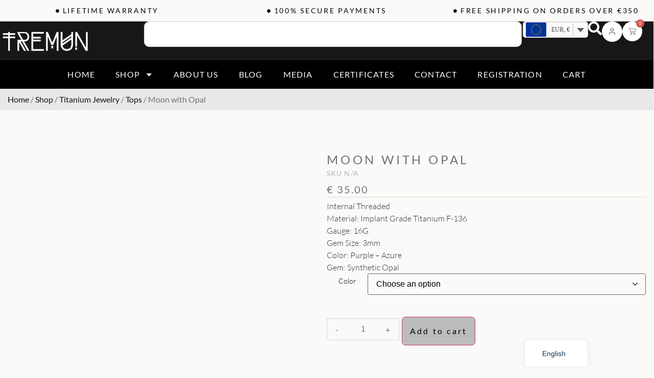

--- FILE ---
content_type: text/html; charset=UTF-8
request_url: https://tremunpiercing.com/product/moon-with-opal/
body_size: 197890
content:
<!doctype html>
<html lang="en-US" prefix="og: https://ogp.me/ns#">
<head><meta charset="UTF-8"><script>if(navigator.userAgent.match(/MSIE|Internet Explorer/i)||navigator.userAgent.match(/Trident\/7\..*?rv:11/i)){var href=document.location.href;if(!href.match(/[?&]nowprocket/)){if(href.indexOf("?")==-1){if(href.indexOf("#")==-1){document.location.href=href+"?nowprocket=1"}else{document.location.href=href.replace("#","?nowprocket=1#")}}else{if(href.indexOf("#")==-1){document.location.href=href+"&nowprocket=1"}else{document.location.href=href.replace("#","&nowprocket=1#")}}}}</script><script>(()=>{class RocketLazyLoadScripts{constructor(){this.v="2.0.4",this.userEvents=["keydown","keyup","mousedown","mouseup","mousemove","mouseover","mouseout","touchmove","touchstart","touchend","touchcancel","wheel","click","dblclick","input"],this.attributeEvents=["onblur","onclick","oncontextmenu","ondblclick","onfocus","onmousedown","onmouseenter","onmouseleave","onmousemove","onmouseout","onmouseover","onmouseup","onmousewheel","onscroll","onsubmit"]}async t(){this.i(),this.o(),/iP(ad|hone)/.test(navigator.userAgent)&&this.h(),this.u(),this.l(this),this.m(),this.k(this),this.p(this),this._(),await Promise.all([this.R(),this.L()]),this.lastBreath=Date.now(),this.S(this),this.P(),this.D(),this.O(),this.M(),await this.C(this.delayedScripts.normal),await this.C(this.delayedScripts.defer),await this.C(this.delayedScripts.async),await this.T(),await this.F(),await this.j(),await this.A(),window.dispatchEvent(new Event("rocket-allScriptsLoaded")),this.everythingLoaded=!0,this.lastTouchEnd&&await new Promise(t=>setTimeout(t,500-Date.now()+this.lastTouchEnd)),this.I(),this.H(),this.U(),this.W()}i(){this.CSPIssue=sessionStorage.getItem("rocketCSPIssue"),document.addEventListener("securitypolicyviolation",t=>{this.CSPIssue||"script-src-elem"!==t.violatedDirective||"data"!==t.blockedURI||(this.CSPIssue=!0,sessionStorage.setItem("rocketCSPIssue",!0))},{isRocket:!0})}o(){window.addEventListener("pageshow",t=>{this.persisted=t.persisted,this.realWindowLoadedFired=!0},{isRocket:!0}),window.addEventListener("pagehide",()=>{this.onFirstUserAction=null},{isRocket:!0})}h(){let t;function e(e){t=e}window.addEventListener("touchstart",e,{isRocket:!0}),window.addEventListener("touchend",function i(o){o.changedTouches[0]&&t.changedTouches[0]&&Math.abs(o.changedTouches[0].pageX-t.changedTouches[0].pageX)<10&&Math.abs(o.changedTouches[0].pageY-t.changedTouches[0].pageY)<10&&o.timeStamp-t.timeStamp<200&&(window.removeEventListener("touchstart",e,{isRocket:!0}),window.removeEventListener("touchend",i,{isRocket:!0}),"INPUT"===o.target.tagName&&"text"===o.target.type||(o.target.dispatchEvent(new TouchEvent("touchend",{target:o.target,bubbles:!0})),o.target.dispatchEvent(new MouseEvent("mouseover",{target:o.target,bubbles:!0})),o.target.dispatchEvent(new PointerEvent("click",{target:o.target,bubbles:!0,cancelable:!0,detail:1,clientX:o.changedTouches[0].clientX,clientY:o.changedTouches[0].clientY})),event.preventDefault()))},{isRocket:!0})}q(t){this.userActionTriggered||("mousemove"!==t.type||this.firstMousemoveIgnored?"keyup"===t.type||"mouseover"===t.type||"mouseout"===t.type||(this.userActionTriggered=!0,this.onFirstUserAction&&this.onFirstUserAction()):this.firstMousemoveIgnored=!0),"click"===t.type&&t.preventDefault(),t.stopPropagation(),t.stopImmediatePropagation(),"touchstart"===this.lastEvent&&"touchend"===t.type&&(this.lastTouchEnd=Date.now()),"click"===t.type&&(this.lastTouchEnd=0),this.lastEvent=t.type,t.composedPath&&t.composedPath()[0].getRootNode()instanceof ShadowRoot&&(t.rocketTarget=t.composedPath()[0]),this.savedUserEvents.push(t)}u(){this.savedUserEvents=[],this.userEventHandler=this.q.bind(this),this.userEvents.forEach(t=>window.addEventListener(t,this.userEventHandler,{passive:!1,isRocket:!0})),document.addEventListener("visibilitychange",this.userEventHandler,{isRocket:!0})}U(){this.userEvents.forEach(t=>window.removeEventListener(t,this.userEventHandler,{passive:!1,isRocket:!0})),document.removeEventListener("visibilitychange",this.userEventHandler,{isRocket:!0}),this.savedUserEvents.forEach(t=>{(t.rocketTarget||t.target).dispatchEvent(new window[t.constructor.name](t.type,t))})}m(){const t="return false",e=Array.from(this.attributeEvents,t=>"data-rocket-"+t),i="["+this.attributeEvents.join("],[")+"]",o="[data-rocket-"+this.attributeEvents.join("],[data-rocket-")+"]",s=(e,i,o)=>{o&&o!==t&&(e.setAttribute("data-rocket-"+i,o),e["rocket"+i]=new Function("event",o),e.setAttribute(i,t))};new MutationObserver(t=>{for(const n of t)"attributes"===n.type&&(n.attributeName.startsWith("data-rocket-")||this.everythingLoaded?n.attributeName.startsWith("data-rocket-")&&this.everythingLoaded&&this.N(n.target,n.attributeName.substring(12)):s(n.target,n.attributeName,n.target.getAttribute(n.attributeName))),"childList"===n.type&&n.addedNodes.forEach(t=>{if(t.nodeType===Node.ELEMENT_NODE)if(this.everythingLoaded)for(const i of[t,...t.querySelectorAll(o)])for(const t of i.getAttributeNames())e.includes(t)&&this.N(i,t.substring(12));else for(const e of[t,...t.querySelectorAll(i)])for(const t of e.getAttributeNames())this.attributeEvents.includes(t)&&s(e,t,e.getAttribute(t))})}).observe(document,{subtree:!0,childList:!0,attributeFilter:[...this.attributeEvents,...e]})}I(){this.attributeEvents.forEach(t=>{document.querySelectorAll("[data-rocket-"+t+"]").forEach(e=>{this.N(e,t)})})}N(t,e){const i=t.getAttribute("data-rocket-"+e);i&&(t.setAttribute(e,i),t.removeAttribute("data-rocket-"+e))}k(t){Object.defineProperty(HTMLElement.prototype,"onclick",{get(){return this.rocketonclick||null},set(e){this.rocketonclick=e,this.setAttribute(t.everythingLoaded?"onclick":"data-rocket-onclick","this.rocketonclick(event)")}})}S(t){function e(e,i){let o=e[i];e[i]=null,Object.defineProperty(e,i,{get:()=>o,set(s){t.everythingLoaded?o=s:e["rocket"+i]=o=s}})}e(document,"onreadystatechange"),e(window,"onload"),e(window,"onpageshow");try{Object.defineProperty(document,"readyState",{get:()=>t.rocketReadyState,set(e){t.rocketReadyState=e},configurable:!0}),document.readyState="loading"}catch(t){console.log("WPRocket DJE readyState conflict, bypassing")}}l(t){this.originalAddEventListener=EventTarget.prototype.addEventListener,this.originalRemoveEventListener=EventTarget.prototype.removeEventListener,this.savedEventListeners=[],EventTarget.prototype.addEventListener=function(e,i,o){o&&o.isRocket||!t.B(e,this)&&!t.userEvents.includes(e)||t.B(e,this)&&!t.userActionTriggered||e.startsWith("rocket-")||t.everythingLoaded?t.originalAddEventListener.call(this,e,i,o):(t.savedEventListeners.push({target:this,remove:!1,type:e,func:i,options:o}),"mouseenter"!==e&&"mouseleave"!==e||t.originalAddEventListener.call(this,e,t.savedUserEvents.push,o))},EventTarget.prototype.removeEventListener=function(e,i,o){o&&o.isRocket||!t.B(e,this)&&!t.userEvents.includes(e)||t.B(e,this)&&!t.userActionTriggered||e.startsWith("rocket-")||t.everythingLoaded?t.originalRemoveEventListener.call(this,e,i,o):t.savedEventListeners.push({target:this,remove:!0,type:e,func:i,options:o})}}J(t,e){this.savedEventListeners=this.savedEventListeners.filter(i=>{let o=i.type,s=i.target||window;return e!==o||t!==s||(this.B(o,s)&&(i.type="rocket-"+o),this.$(i),!1)})}H(){EventTarget.prototype.addEventListener=this.originalAddEventListener,EventTarget.prototype.removeEventListener=this.originalRemoveEventListener,this.savedEventListeners.forEach(t=>this.$(t))}$(t){t.remove?this.originalRemoveEventListener.call(t.target,t.type,t.func,t.options):this.originalAddEventListener.call(t.target,t.type,t.func,t.options)}p(t){let e;function i(e){return t.everythingLoaded?e:e.split(" ").map(t=>"load"===t||t.startsWith("load.")?"rocket-jquery-load":t).join(" ")}function o(o){function s(e){const s=o.fn[e];o.fn[e]=o.fn.init.prototype[e]=function(){return this[0]===window&&t.userActionTriggered&&("string"==typeof arguments[0]||arguments[0]instanceof String?arguments[0]=i(arguments[0]):"object"==typeof arguments[0]&&Object.keys(arguments[0]).forEach(t=>{const e=arguments[0][t];delete arguments[0][t],arguments[0][i(t)]=e})),s.apply(this,arguments),this}}if(o&&o.fn&&!t.allJQueries.includes(o)){const e={DOMContentLoaded:[],"rocket-DOMContentLoaded":[]};for(const t in e)document.addEventListener(t,()=>{e[t].forEach(t=>t())},{isRocket:!0});o.fn.ready=o.fn.init.prototype.ready=function(i){function s(){parseInt(o.fn.jquery)>2?setTimeout(()=>i.bind(document)(o)):i.bind(document)(o)}return"function"==typeof i&&(t.realDomReadyFired?!t.userActionTriggered||t.fauxDomReadyFired?s():e["rocket-DOMContentLoaded"].push(s):e.DOMContentLoaded.push(s)),o([])},s("on"),s("one"),s("off"),t.allJQueries.push(o)}e=o}t.allJQueries=[],o(window.jQuery),Object.defineProperty(window,"jQuery",{get:()=>e,set(t){o(t)}})}P(){const t=new Map;document.write=document.writeln=function(e){const i=document.currentScript,o=document.createRange(),s=i.parentElement;let n=t.get(i);void 0===n&&(n=i.nextSibling,t.set(i,n));const c=document.createDocumentFragment();o.setStart(c,0),c.appendChild(o.createContextualFragment(e)),s.insertBefore(c,n)}}async R(){return new Promise(t=>{this.userActionTriggered?t():this.onFirstUserAction=t})}async L(){return new Promise(t=>{document.addEventListener("DOMContentLoaded",()=>{this.realDomReadyFired=!0,t()},{isRocket:!0})})}async j(){return this.realWindowLoadedFired?Promise.resolve():new Promise(t=>{window.addEventListener("load",t,{isRocket:!0})})}M(){this.pendingScripts=[];this.scriptsMutationObserver=new MutationObserver(t=>{for(const e of t)e.addedNodes.forEach(t=>{"SCRIPT"!==t.tagName||t.noModule||t.isWPRocket||this.pendingScripts.push({script:t,promise:new Promise(e=>{const i=()=>{const i=this.pendingScripts.findIndex(e=>e.script===t);i>=0&&this.pendingScripts.splice(i,1),e()};t.addEventListener("load",i,{isRocket:!0}),t.addEventListener("error",i,{isRocket:!0}),setTimeout(i,1e3)})})})}),this.scriptsMutationObserver.observe(document,{childList:!0,subtree:!0})}async F(){await this.X(),this.pendingScripts.length?(await this.pendingScripts[0].promise,await this.F()):this.scriptsMutationObserver.disconnect()}D(){this.delayedScripts={normal:[],async:[],defer:[]},document.querySelectorAll("script[type$=rocketlazyloadscript]").forEach(t=>{t.hasAttribute("data-rocket-src")?t.hasAttribute("async")&&!1!==t.async?this.delayedScripts.async.push(t):t.hasAttribute("defer")&&!1!==t.defer||"module"===t.getAttribute("data-rocket-type")?this.delayedScripts.defer.push(t):this.delayedScripts.normal.push(t):this.delayedScripts.normal.push(t)})}async _(){await this.L();let t=[];document.querySelectorAll("script[type$=rocketlazyloadscript][data-rocket-src]").forEach(e=>{let i=e.getAttribute("data-rocket-src");if(i&&!i.startsWith("data:")){i.startsWith("//")&&(i=location.protocol+i);try{const o=new URL(i).origin;o!==location.origin&&t.push({src:o,crossOrigin:e.crossOrigin||"module"===e.getAttribute("data-rocket-type")})}catch(t){}}}),t=[...new Map(t.map(t=>[JSON.stringify(t),t])).values()],this.Y(t,"preconnect")}async G(t){if(await this.K(),!0!==t.noModule||!("noModule"in HTMLScriptElement.prototype))return new Promise(e=>{let i;function o(){(i||t).setAttribute("data-rocket-status","executed"),e()}try{if(navigator.userAgent.includes("Firefox/")||""===navigator.vendor||this.CSPIssue)i=document.createElement("script"),[...t.attributes].forEach(t=>{let e=t.nodeName;"type"!==e&&("data-rocket-type"===e&&(e="type"),"data-rocket-src"===e&&(e="src"),i.setAttribute(e,t.nodeValue))}),t.text&&(i.text=t.text),t.nonce&&(i.nonce=t.nonce),i.hasAttribute("src")?(i.addEventListener("load",o,{isRocket:!0}),i.addEventListener("error",()=>{i.setAttribute("data-rocket-status","failed-network"),e()},{isRocket:!0}),setTimeout(()=>{i.isConnected||e()},1)):(i.text=t.text,o()),i.isWPRocket=!0,t.parentNode.replaceChild(i,t);else{const i=t.getAttribute("data-rocket-type"),s=t.getAttribute("data-rocket-src");i?(t.type=i,t.removeAttribute("data-rocket-type")):t.removeAttribute("type"),t.addEventListener("load",o,{isRocket:!0}),t.addEventListener("error",i=>{this.CSPIssue&&i.target.src.startsWith("data:")?(console.log("WPRocket: CSP fallback activated"),t.removeAttribute("src"),this.G(t).then(e)):(t.setAttribute("data-rocket-status","failed-network"),e())},{isRocket:!0}),s?(t.fetchPriority="high",t.removeAttribute("data-rocket-src"),t.src=s):t.src="data:text/javascript;base64,"+window.btoa(unescape(encodeURIComponent(t.text)))}}catch(i){t.setAttribute("data-rocket-status","failed-transform"),e()}});t.setAttribute("data-rocket-status","skipped")}async C(t){const e=t.shift();return e?(e.isConnected&&await this.G(e),this.C(t)):Promise.resolve()}O(){this.Y([...this.delayedScripts.normal,...this.delayedScripts.defer,...this.delayedScripts.async],"preload")}Y(t,e){this.trash=this.trash||[];let i=!0;var o=document.createDocumentFragment();t.forEach(t=>{const s=t.getAttribute&&t.getAttribute("data-rocket-src")||t.src;if(s&&!s.startsWith("data:")){const n=document.createElement("link");n.href=s,n.rel=e,"preconnect"!==e&&(n.as="script",n.fetchPriority=i?"high":"low"),t.getAttribute&&"module"===t.getAttribute("data-rocket-type")&&(n.crossOrigin=!0),t.crossOrigin&&(n.crossOrigin=t.crossOrigin),t.integrity&&(n.integrity=t.integrity),t.nonce&&(n.nonce=t.nonce),o.appendChild(n),this.trash.push(n),i=!1}}),document.head.appendChild(o)}W(){this.trash.forEach(t=>t.remove())}async T(){try{document.readyState="interactive"}catch(t){}this.fauxDomReadyFired=!0;try{await this.K(),this.J(document,"readystatechange"),document.dispatchEvent(new Event("rocket-readystatechange")),await this.K(),document.rocketonreadystatechange&&document.rocketonreadystatechange(),await this.K(),this.J(document,"DOMContentLoaded"),document.dispatchEvent(new Event("rocket-DOMContentLoaded")),await this.K(),this.J(window,"DOMContentLoaded"),window.dispatchEvent(new Event("rocket-DOMContentLoaded"))}catch(t){console.error(t)}}async A(){try{document.readyState="complete"}catch(t){}try{await this.K(),this.J(document,"readystatechange"),document.dispatchEvent(new Event("rocket-readystatechange")),await this.K(),document.rocketonreadystatechange&&document.rocketonreadystatechange(),await this.K(),this.J(window,"load"),window.dispatchEvent(new Event("rocket-load")),await this.K(),window.rocketonload&&window.rocketonload(),await this.K(),this.allJQueries.forEach(t=>t(window).trigger("rocket-jquery-load")),await this.K(),this.J(window,"pageshow");const t=new Event("rocket-pageshow");t.persisted=this.persisted,window.dispatchEvent(t),await this.K(),window.rocketonpageshow&&window.rocketonpageshow({persisted:this.persisted})}catch(t){console.error(t)}}async K(){Date.now()-this.lastBreath>45&&(await this.X(),this.lastBreath=Date.now())}async X(){return document.hidden?new Promise(t=>setTimeout(t)):new Promise(t=>requestAnimationFrame(t))}B(t,e){return e===document&&"readystatechange"===t||(e===document&&"DOMContentLoaded"===t||(e===window&&"DOMContentLoaded"===t||(e===window&&"load"===t||e===window&&"pageshow"===t)))}static run(){(new RocketLazyLoadScripts).t()}}RocketLazyLoadScripts.run()})();</script>
	
	<meta name="viewport" content="width=device-width, initial-scale=1">
	<link rel="profile" href="https://gmpg.org/xfn/11">
		<style></style>
	
<!-- Google Tag Manager by PYS -->
<script type="rocketlazyloadscript" data-cfasync="false" data-pagespeed-no-defer>
	var pys_datalayer_name = "dataLayer";
	window.dataLayer = window.dataLayer || [];</script> 
<!-- End Google Tag Manager by PYS -->
<!-- Search Engine Optimization by Rank Math - https://rankmath.com/ -->
<title>Moon with Opal &#045; Tremun Piercing</title>
<style id="wpr-usedcss">img:is([sizes=auto i],[sizes^="auto," i]){contain-intrinsic-size:3000px 1500px}img.emoji{display:inline!important;border:none!important;box-shadow:none!important;height:1em!important;width:1em!important;margin:0 .07em!important;vertical-align:-.1em!important;background:0 0!important;padding:0!important}:where(.wp-block-button__link){border-radius:9999px;box-shadow:none;padding:calc(.667em + 2px) calc(1.333em + 2px);text-decoration:none}:root :where(.wp-block-button .wp-block-button__link.is-style-outline),:root :where(.wp-block-button.is-style-outline>.wp-block-button__link){border:2px solid;padding:.667em 1.333em}:root :where(.wp-block-button .wp-block-button__link.is-style-outline:not(.has-text-color)),:root :where(.wp-block-button.is-style-outline>.wp-block-button__link:not(.has-text-color)){color:currentColor}:root :where(.wp-block-button .wp-block-button__link.is-style-outline:not(.has-background)),:root :where(.wp-block-button.is-style-outline>.wp-block-button__link:not(.has-background)){background-color:initial;background-image:none}:where(.wp-block-calendar table:not(.has-background) th){background:#ddd}:where(.wp-block-columns){margin-bottom:1.75em}:where(.wp-block-columns.has-background){padding:1.25em 2.375em}:where(.wp-block-post-comments input[type=submit]){border:none}:where(.wp-block-cover-image:not(.has-text-color)),:where(.wp-block-cover:not(.has-text-color)){color:#fff}:where(.wp-block-cover-image.is-light:not(.has-text-color)),:where(.wp-block-cover.is-light:not(.has-text-color)){color:#000}:root :where(.wp-block-cover h1:not(.has-text-color)),:root :where(.wp-block-cover h2:not(.has-text-color)),:root :where(.wp-block-cover h3:not(.has-text-color)),:root :where(.wp-block-cover h4:not(.has-text-color)),:root :where(.wp-block-cover h5:not(.has-text-color)),:root :where(.wp-block-cover h6:not(.has-text-color)),:root :where(.wp-block-cover p:not(.has-text-color)){color:inherit}:where(.wp-block-file){margin-bottom:1.5em}:where(.wp-block-file__button){border-radius:2em;display:inline-block;padding:.5em 1em}:where(.wp-block-file__button):is(a):active,:where(.wp-block-file__button):is(a):focus,:where(.wp-block-file__button):is(a):hover,:where(.wp-block-file__button):is(a):visited{box-shadow:none;color:#fff;opacity:.85;text-decoration:none}:where(.wp-block-group.wp-block-group-is-layout-constrained){position:relative}:root :where(.wp-block-image.is-style-rounded img,.wp-block-image .is-style-rounded img){border-radius:9999px}:where(.wp-block-latest-comments:not([style*=line-height] .wp-block-latest-comments__comment)){line-height:1.1}:where(.wp-block-latest-comments:not([style*=line-height] .wp-block-latest-comments__comment-excerpt p)){line-height:1.8}:root :where(.wp-block-latest-posts.is-grid){padding:0}:root :where(.wp-block-latest-posts.wp-block-latest-posts__list){padding-left:0}ol,ul{box-sizing:border-box}:root :where(.wp-block-list.has-background){padding:1.25em 2.375em}:where(.wp-block-navigation.has-background .wp-block-navigation-item a:not(.wp-element-button)),:where(.wp-block-navigation.has-background .wp-block-navigation-submenu a:not(.wp-element-button)){padding:.5em 1em}:where(.wp-block-navigation .wp-block-navigation__submenu-container .wp-block-navigation-item a:not(.wp-element-button)),:where(.wp-block-navigation .wp-block-navigation__submenu-container .wp-block-navigation-submenu a:not(.wp-element-button)),:where(.wp-block-navigation .wp-block-navigation__submenu-container .wp-block-navigation-submenu button.wp-block-navigation-item__content),:where(.wp-block-navigation .wp-block-navigation__submenu-container .wp-block-pages-list__item button.wp-block-navigation-item__content){padding:.5em 1em}:root :where(p.has-background){padding:1.25em 2.375em}:where(p.has-text-color:not(.has-link-color)) a{color:inherit}:where(.wp-block-post-comments-form) input:not([type=submit]),:where(.wp-block-post-comments-form) textarea{border:1px solid #949494;font-family:inherit;font-size:1em}:where(.wp-block-post-comments-form) input:where(:not([type=submit]):not([type=checkbox])),:where(.wp-block-post-comments-form) textarea{padding:calc(.667em + 2px)}:where(.wp-block-post-excerpt){box-sizing:border-box;margin-bottom:var(--wp--style--block-gap);margin-top:var(--wp--style--block-gap)}:where(.wp-block-preformatted.has-background){padding:1.25em 2.375em}:where(.wp-block-search__button){border:1px solid #ccc;padding:6px 10px}:where(.wp-block-search__input){font-family:inherit;font-size:inherit;font-style:inherit;font-weight:inherit;letter-spacing:inherit;line-height:inherit;text-transform:inherit}:where(.wp-block-search__button-inside .wp-block-search__inside-wrapper){border:1px solid #949494;box-sizing:border-box;padding:4px}:where(.wp-block-search__button-inside .wp-block-search__inside-wrapper) .wp-block-search__input{border:none;border-radius:0;padding:0 4px}:where(.wp-block-search__button-inside .wp-block-search__inside-wrapper) .wp-block-search__input:focus{outline:0}:where(.wp-block-search__button-inside .wp-block-search__inside-wrapper) :where(.wp-block-search__button){padding:4px 8px}:root :where(.wp-block-separator.is-style-dots){height:auto;line-height:1;text-align:center}:root :where(.wp-block-separator.is-style-dots):before{color:currentColor;content:"···";font-family:serif;font-size:1.5em;letter-spacing:2em;padding-left:2em}:root :where(.wp-block-site-logo.is-style-rounded){border-radius:9999px}:where(.wp-block-social-links:not(.is-style-logos-only)) .wp-social-link{background-color:#f0f0f0;color:#444}:where(.wp-block-social-links:not(.is-style-logos-only)) .wp-social-link-amazon{background-color:#f90;color:#fff}:where(.wp-block-social-links:not(.is-style-logos-only)) .wp-social-link-bandcamp{background-color:#1ea0c3;color:#fff}:where(.wp-block-social-links:not(.is-style-logos-only)) .wp-social-link-behance{background-color:#0757fe;color:#fff}:where(.wp-block-social-links:not(.is-style-logos-only)) .wp-social-link-bluesky{background-color:#0a7aff;color:#fff}:where(.wp-block-social-links:not(.is-style-logos-only)) .wp-social-link-codepen{background-color:#1e1f26;color:#fff}:where(.wp-block-social-links:not(.is-style-logos-only)) .wp-social-link-deviantart{background-color:#02e49b;color:#fff}:where(.wp-block-social-links:not(.is-style-logos-only)) .wp-social-link-discord{background-color:#5865f2;color:#fff}:where(.wp-block-social-links:not(.is-style-logos-only)) .wp-social-link-dribbble{background-color:#e94c89;color:#fff}:where(.wp-block-social-links:not(.is-style-logos-only)) .wp-social-link-dropbox{background-color:#4280ff;color:#fff}:where(.wp-block-social-links:not(.is-style-logos-only)) .wp-social-link-etsy{background-color:#f45800;color:#fff}:where(.wp-block-social-links:not(.is-style-logos-only)) .wp-social-link-facebook{background-color:#0866ff;color:#fff}:where(.wp-block-social-links:not(.is-style-logos-only)) .wp-social-link-fivehundredpx{background-color:#000;color:#fff}:where(.wp-block-social-links:not(.is-style-logos-only)) .wp-social-link-flickr{background-color:#0461dd;color:#fff}:where(.wp-block-social-links:not(.is-style-logos-only)) .wp-social-link-foursquare{background-color:#e65678;color:#fff}:where(.wp-block-social-links:not(.is-style-logos-only)) .wp-social-link-github{background-color:#24292d;color:#fff}:where(.wp-block-social-links:not(.is-style-logos-only)) .wp-social-link-goodreads{background-color:#eceadd;color:#382110}:where(.wp-block-social-links:not(.is-style-logos-only)) .wp-social-link-google{background-color:#ea4434;color:#fff}:where(.wp-block-social-links:not(.is-style-logos-only)) .wp-social-link-gravatar{background-color:#1d4fc4;color:#fff}:where(.wp-block-social-links:not(.is-style-logos-only)) .wp-social-link-instagram{background-color:#f00075;color:#fff}:where(.wp-block-social-links:not(.is-style-logos-only)) .wp-social-link-lastfm{background-color:#e21b24;color:#fff}:where(.wp-block-social-links:not(.is-style-logos-only)) .wp-social-link-linkedin{background-color:#0d66c2;color:#fff}:where(.wp-block-social-links:not(.is-style-logos-only)) .wp-social-link-mastodon{background-color:#3288d4;color:#fff}:where(.wp-block-social-links:not(.is-style-logos-only)) .wp-social-link-medium{background-color:#000;color:#fff}:where(.wp-block-social-links:not(.is-style-logos-only)) .wp-social-link-meetup{background-color:#f6405f;color:#fff}:where(.wp-block-social-links:not(.is-style-logos-only)) .wp-social-link-patreon{background-color:#000;color:#fff}:where(.wp-block-social-links:not(.is-style-logos-only)) .wp-social-link-pinterest{background-color:#e60122;color:#fff}:where(.wp-block-social-links:not(.is-style-logos-only)) .wp-social-link-pocket{background-color:#ef4155;color:#fff}:where(.wp-block-social-links:not(.is-style-logos-only)) .wp-social-link-reddit{background-color:#ff4500;color:#fff}:where(.wp-block-social-links:not(.is-style-logos-only)) .wp-social-link-skype{background-color:#0478d7;color:#fff}:where(.wp-block-social-links:not(.is-style-logos-only)) .wp-social-link-snapchat{background-color:#fefc00;color:#fff;stroke:#000}:where(.wp-block-social-links:not(.is-style-logos-only)) .wp-social-link-soundcloud{background-color:#ff5600;color:#fff}:where(.wp-block-social-links:not(.is-style-logos-only)) .wp-social-link-spotify{background-color:#1bd760;color:#fff}:where(.wp-block-social-links:not(.is-style-logos-only)) .wp-social-link-telegram{background-color:#2aabee;color:#fff}:where(.wp-block-social-links:not(.is-style-logos-only)) .wp-social-link-threads{background-color:#000;color:#fff}:where(.wp-block-social-links:not(.is-style-logos-only)) .wp-social-link-tiktok{background-color:#000;color:#fff}:where(.wp-block-social-links:not(.is-style-logos-only)) .wp-social-link-tumblr{background-color:#011835;color:#fff}:where(.wp-block-social-links:not(.is-style-logos-only)) .wp-social-link-twitch{background-color:#6440a4;color:#fff}:where(.wp-block-social-links:not(.is-style-logos-only)) .wp-social-link-twitter{background-color:#1da1f2;color:#fff}:where(.wp-block-social-links:not(.is-style-logos-only)) .wp-social-link-vimeo{background-color:#1eb7ea;color:#fff}:where(.wp-block-social-links:not(.is-style-logos-only)) .wp-social-link-vk{background-color:#4680c2;color:#fff}:where(.wp-block-social-links:not(.is-style-logos-only)) .wp-social-link-wordpress{background-color:#3499cd;color:#fff}:where(.wp-block-social-links:not(.is-style-logos-only)) .wp-social-link-whatsapp{background-color:#25d366;color:#fff}:where(.wp-block-social-links:not(.is-style-logos-only)) .wp-social-link-x{background-color:#000;color:#fff}:where(.wp-block-social-links:not(.is-style-logos-only)) .wp-social-link-yelp{background-color:#d32422;color:#fff}:where(.wp-block-social-links:not(.is-style-logos-only)) .wp-social-link-youtube{background-color:red;color:#fff}:where(.wp-block-social-links.is-style-logos-only) .wp-social-link{background:0 0}:where(.wp-block-social-links.is-style-logos-only) .wp-social-link svg{height:1.25em;width:1.25em}:where(.wp-block-social-links.is-style-logos-only) .wp-social-link-amazon{color:#f90}:where(.wp-block-social-links.is-style-logos-only) .wp-social-link-bandcamp{color:#1ea0c3}:where(.wp-block-social-links.is-style-logos-only) .wp-social-link-behance{color:#0757fe}:where(.wp-block-social-links.is-style-logos-only) .wp-social-link-bluesky{color:#0a7aff}:where(.wp-block-social-links.is-style-logos-only) .wp-social-link-codepen{color:#1e1f26}:where(.wp-block-social-links.is-style-logos-only) .wp-social-link-deviantart{color:#02e49b}:where(.wp-block-social-links.is-style-logos-only) .wp-social-link-discord{color:#5865f2}:where(.wp-block-social-links.is-style-logos-only) .wp-social-link-dribbble{color:#e94c89}:where(.wp-block-social-links.is-style-logos-only) .wp-social-link-dropbox{color:#4280ff}:where(.wp-block-social-links.is-style-logos-only) .wp-social-link-etsy{color:#f45800}:where(.wp-block-social-links.is-style-logos-only) .wp-social-link-facebook{color:#0866ff}:where(.wp-block-social-links.is-style-logos-only) .wp-social-link-fivehundredpx{color:#000}:where(.wp-block-social-links.is-style-logos-only) .wp-social-link-flickr{color:#0461dd}:where(.wp-block-social-links.is-style-logos-only) .wp-social-link-foursquare{color:#e65678}:where(.wp-block-social-links.is-style-logos-only) .wp-social-link-github{color:#24292d}:where(.wp-block-social-links.is-style-logos-only) .wp-social-link-goodreads{color:#382110}:where(.wp-block-social-links.is-style-logos-only) .wp-social-link-google{color:#ea4434}:where(.wp-block-social-links.is-style-logos-only) .wp-social-link-gravatar{color:#1d4fc4}:where(.wp-block-social-links.is-style-logos-only) .wp-social-link-instagram{color:#f00075}:where(.wp-block-social-links.is-style-logos-only) .wp-social-link-lastfm{color:#e21b24}:where(.wp-block-social-links.is-style-logos-only) .wp-social-link-linkedin{color:#0d66c2}:where(.wp-block-social-links.is-style-logos-only) .wp-social-link-mastodon{color:#3288d4}:where(.wp-block-social-links.is-style-logos-only) .wp-social-link-medium{color:#000}:where(.wp-block-social-links.is-style-logos-only) .wp-social-link-meetup{color:#f6405f}:where(.wp-block-social-links.is-style-logos-only) .wp-social-link-patreon{color:#000}:where(.wp-block-social-links.is-style-logos-only) .wp-social-link-pinterest{color:#e60122}:where(.wp-block-social-links.is-style-logos-only) .wp-social-link-pocket{color:#ef4155}:where(.wp-block-social-links.is-style-logos-only) .wp-social-link-reddit{color:#ff4500}:where(.wp-block-social-links.is-style-logos-only) .wp-social-link-skype{color:#0478d7}:where(.wp-block-social-links.is-style-logos-only) .wp-social-link-snapchat{color:#fff;stroke:#000}:where(.wp-block-social-links.is-style-logos-only) .wp-social-link-soundcloud{color:#ff5600}:where(.wp-block-social-links.is-style-logos-only) .wp-social-link-spotify{color:#1bd760}:where(.wp-block-social-links.is-style-logos-only) .wp-social-link-telegram{color:#2aabee}:where(.wp-block-social-links.is-style-logos-only) .wp-social-link-threads{color:#000}:where(.wp-block-social-links.is-style-logos-only) .wp-social-link-tiktok{color:#000}:where(.wp-block-social-links.is-style-logos-only) .wp-social-link-tumblr{color:#011835}:where(.wp-block-social-links.is-style-logos-only) .wp-social-link-twitch{color:#6440a4}:where(.wp-block-social-links.is-style-logos-only) .wp-social-link-twitter{color:#1da1f2}:where(.wp-block-social-links.is-style-logos-only) .wp-social-link-vimeo{color:#1eb7ea}:where(.wp-block-social-links.is-style-logos-only) .wp-social-link-vk{color:#4680c2}:where(.wp-block-social-links.is-style-logos-only) .wp-social-link-whatsapp{color:#25d366}:where(.wp-block-social-links.is-style-logos-only) .wp-social-link-wordpress{color:#3499cd}:where(.wp-block-social-links.is-style-logos-only) .wp-social-link-x{color:#000}:where(.wp-block-social-links.is-style-logos-only) .wp-social-link-yelp{color:#d32422}:where(.wp-block-social-links.is-style-logos-only) .wp-social-link-youtube{color:red}:root :where(.wp-block-social-links .wp-social-link a){padding:.25em}:root :where(.wp-block-social-links.is-style-logos-only .wp-social-link a){padding:0}:root :where(.wp-block-social-links.is-style-pill-shape .wp-social-link a){padding-left:.6666666667em;padding-right:.6666666667em}:root :where(.wp-block-tag-cloud.is-style-outline){display:flex;flex-wrap:wrap;gap:1ch}:root :where(.wp-block-tag-cloud.is-style-outline a){border:1px solid;font-size:unset!important;margin-right:0;padding:1ch 2ch;text-decoration:none!important}:root :where(.wp-block-table-of-contents){box-sizing:border-box}:where(.wp-block-term-description){box-sizing:border-box;margin-bottom:var(--wp--style--block-gap);margin-top:var(--wp--style--block-gap)}:where(pre.wp-block-verse){font-family:inherit}.entry-content{counter-reset:footnotes}.wp-element-button{cursor:pointer}:root{--wp--preset--font-size--normal:16px;--wp--preset--font-size--huge:42px}.screen-reader-text{border:0;clip-path:inset(50%);height:1px;margin:-1px;overflow:hidden;padding:0;position:absolute;width:1px;word-wrap:normal!important}.screen-reader-text:focus{background-color:#ddd;clip-path:none;color:#444;display:block;font-size:1em;height:auto;left:5px;line-height:normal;padding:15px 23px 14px;text-decoration:none;top:5px;width:auto;z-index:100000}html :where(.has-border-color){border-style:solid}html :where([style*=border-top-color]){border-top-style:solid}html :where([style*=border-right-color]){border-right-style:solid}html :where([style*=border-bottom-color]){border-bottom-style:solid}html :where([style*=border-left-color]){border-left-style:solid}html :where([style*=border-width]){border-style:solid}html :where([style*=border-top-width]){border-top-style:solid}html :where([style*=border-right-width]){border-right-style:solid}html :where([style*=border-bottom-width]){border-bottom-style:solid}html :where([style*=border-left-width]){border-left-style:solid}html :where(img[class*=wp-image-]){height:auto;max-width:100%}:where(figure){margin:0 0 1em}html :where(.is-position-sticky){--wp-admin--admin-bar--position-offset:var(--wp-admin--admin-bar--height,0px)}@media screen and (max-width:600px){html :where(.is-position-sticky){--wp-admin--admin-bar--position-offset:0px}}:root{--wp--preset--aspect-ratio--square:1;--wp--preset--aspect-ratio--4-3:4/3;--wp--preset--aspect-ratio--3-4:3/4;--wp--preset--aspect-ratio--3-2:3/2;--wp--preset--aspect-ratio--2-3:2/3;--wp--preset--aspect-ratio--16-9:16/9;--wp--preset--aspect-ratio--9-16:9/16;--wp--preset--color--black:#000000;--wp--preset--color--cyan-bluish-gray:#abb8c3;--wp--preset--color--white:#ffffff;--wp--preset--color--pale-pink:#f78da7;--wp--preset--color--vivid-red:#cf2e2e;--wp--preset--color--luminous-vivid-orange:#ff6900;--wp--preset--color--luminous-vivid-amber:#fcb900;--wp--preset--color--light-green-cyan:#7bdcb5;--wp--preset--color--vivid-green-cyan:#00d084;--wp--preset--color--pale-cyan-blue:#8ed1fc;--wp--preset--color--vivid-cyan-blue:#0693e3;--wp--preset--color--vivid-purple:#9b51e0;--wp--preset--gradient--vivid-cyan-blue-to-vivid-purple:linear-gradient(135deg,rgba(6, 147, 227, 1) 0%,rgb(155, 81, 224) 100%);--wp--preset--gradient--light-green-cyan-to-vivid-green-cyan:linear-gradient(135deg,rgb(122, 220, 180) 0%,rgb(0, 208, 130) 100%);--wp--preset--gradient--luminous-vivid-amber-to-luminous-vivid-orange:linear-gradient(135deg,rgba(252, 185, 0, 1) 0%,rgba(255, 105, 0, 1) 100%);--wp--preset--gradient--luminous-vivid-orange-to-vivid-red:linear-gradient(135deg,rgba(255, 105, 0, 1) 0%,rgb(207, 46, 46) 100%);--wp--preset--gradient--very-light-gray-to-cyan-bluish-gray:linear-gradient(135deg,rgb(238, 238, 238) 0%,rgb(169, 184, 195) 100%);--wp--preset--gradient--cool-to-warm-spectrum:linear-gradient(135deg,rgb(74, 234, 220) 0%,rgb(151, 120, 209) 20%,rgb(207, 42, 186) 40%,rgb(238, 44, 130) 60%,rgb(251, 105, 98) 80%,rgb(254, 248, 76) 100%);--wp--preset--gradient--blush-light-purple:linear-gradient(135deg,rgb(255, 206, 236) 0%,rgb(152, 150, 240) 100%);--wp--preset--gradient--blush-bordeaux:linear-gradient(135deg,rgb(254, 205, 165) 0%,rgb(254, 45, 45) 50%,rgb(107, 0, 62) 100%);--wp--preset--gradient--luminous-dusk:linear-gradient(135deg,rgb(255, 203, 112) 0%,rgb(199, 81, 192) 50%,rgb(65, 88, 208) 100%);--wp--preset--gradient--pale-ocean:linear-gradient(135deg,rgb(255, 245, 203) 0%,rgb(182, 227, 212) 50%,rgb(51, 167, 181) 100%);--wp--preset--gradient--electric-grass:linear-gradient(135deg,rgb(202, 248, 128) 0%,rgb(113, 206, 126) 100%);--wp--preset--gradient--midnight:linear-gradient(135deg,rgb(2, 3, 129) 0%,rgb(40, 116, 252) 100%);--wp--preset--font-size--small:13px;--wp--preset--font-size--medium:20px;--wp--preset--font-size--large:36px;--wp--preset--font-size--x-large:42px;--wp--preset--spacing--20:0.44rem;--wp--preset--spacing--30:0.67rem;--wp--preset--spacing--40:1rem;--wp--preset--spacing--50:1.5rem;--wp--preset--spacing--60:2.25rem;--wp--preset--spacing--70:3.38rem;--wp--preset--spacing--80:5.06rem;--wp--preset--shadow--natural:6px 6px 9px rgba(0, 0, 0, .2);--wp--preset--shadow--deep:12px 12px 50px rgba(0, 0, 0, .4);--wp--preset--shadow--sharp:6px 6px 0px rgba(0, 0, 0, .2);--wp--preset--shadow--outlined:6px 6px 0px -3px rgba(255, 255, 255, 1),6px 6px rgba(0, 0, 0, 1);--wp--preset--shadow--crisp:6px 6px 0px rgba(0, 0, 0, 1)}:root{--wp--style--global--content-size:800px;--wp--style--global--wide-size:1200px}:where(body){margin:0}:where(.wp-site-blocks)>*{margin-block-start:24px;margin-block-end:0}:where(.wp-site-blocks)>:first-child{margin-block-start:0}:where(.wp-site-blocks)>:last-child{margin-block-end:0}:root{--wp--style--block-gap:24px}:root :where(.is-layout-flow)>:first-child{margin-block-start:0}:root :where(.is-layout-flow)>:last-child{margin-block-end:0}:root :where(.is-layout-flow)>*{margin-block-start:24px;margin-block-end:0}:root :where(.is-layout-constrained)>:first-child{margin-block-start:0}:root :where(.is-layout-constrained)>:last-child{margin-block-end:0}:root :where(.is-layout-constrained)>*{margin-block-start:24px;margin-block-end:0}:root :where(.is-layout-flex){gap:24px}:root :where(.is-layout-grid){gap:24px}body{padding-top:0;padding-right:0;padding-bottom:0;padding-left:0}a:where(:not(.wp-element-button)){text-decoration:underline}:root :where(.wp-element-button,.wp-block-button__link){background-color:#32373c;border-width:0;color:#fff;font-family:inherit;font-size:inherit;line-height:inherit;padding:calc(.667em + 2px) calc(1.333em + 2px);text-decoration:none}:root :where(.wp-block-pullquote){font-size:1.5em;line-height:1.6}span.price{display:block;margin:0 0 1.714285714rem}.woocommerce .woocommerce-error .button,.woocommerce .woocommerce-message .button,.woocommerce-page .woocommerce-error .button,.woocommerce-page .woocommerce-message .button{float:right}.woocommerce img,.woocommerce-page img{height:auto;max-width:100%}.woocommerce #content div.product div.images,.woocommerce div.product div.images,.woocommerce-page #content div.product div.images,.woocommerce-page div.product div.images{float:left;width:48%}.woocommerce #content div.product div.thumbnails::after,.woocommerce #content div.product div.thumbnails::before,.woocommerce div.product div.thumbnails::after,.woocommerce div.product div.thumbnails::before,.woocommerce-page #content div.product div.thumbnails::after,.woocommerce-page #content div.product div.thumbnails::before,.woocommerce-page div.product div.thumbnails::after,.woocommerce-page div.product div.thumbnails::before{content:" ";display:table}.woocommerce #content div.product div.thumbnails::after,.woocommerce div.product div.thumbnails::after,.woocommerce-page #content div.product div.thumbnails::after,.woocommerce-page div.product div.thumbnails::after{clear:both}.woocommerce #content div.product div.thumbnails a,.woocommerce div.product div.thumbnails a,.woocommerce-page #content div.product div.thumbnails a,.woocommerce-page div.product div.thumbnails a{float:left;width:30.75%;margin-right:3.8%;margin-bottom:1em}.woocommerce #content div.product div.thumbnails a.last,.woocommerce div.product div.thumbnails a.last,.woocommerce-page #content div.product div.thumbnails a.last,.woocommerce-page div.product div.thumbnails a.last{margin-right:0}.woocommerce #content div.product div.thumbnails a.first,.woocommerce div.product div.thumbnails a.first,.woocommerce-page #content div.product div.thumbnails a.first,.woocommerce-page div.product div.thumbnails a.first{clear:both}.woocommerce div.product div.thumbnails.columns-1 a{width:100%;margin-right:0;float:none}.woocommerce div.product div.thumbnails.columns-2 a{width:48%}.woocommerce div.product div.thumbnails.columns-4 a{width:22.05%}.woocommerce div.product div.thumbnails.columns-5 a{width:16.9%}.woocommerce #content div.product div.summary,.woocommerce div.product div.summary,.woocommerce-page #content div.product div.summary,.woocommerce-page div.product div.summary{float:right;width:48%;clear:none}.woocommerce #content div.product .woocommerce-tabs,.woocommerce div.product .woocommerce-tabs,.woocommerce-page #content div.product .woocommerce-tabs,.woocommerce-page div.product .woocommerce-tabs{clear:both}.woocommerce #content div.product .woocommerce-tabs ul.tabs::after,.woocommerce #content div.product .woocommerce-tabs ul.tabs::before,.woocommerce div.product .woocommerce-tabs ul.tabs::after,.woocommerce div.product .woocommerce-tabs ul.tabs::before,.woocommerce-page #content div.product .woocommerce-tabs ul.tabs::after,.woocommerce-page #content div.product .woocommerce-tabs ul.tabs::before,.woocommerce-page div.product .woocommerce-tabs ul.tabs::after,.woocommerce-page div.product .woocommerce-tabs ul.tabs::before{content:" ";display:table}.woocommerce #content div.product .woocommerce-tabs ul.tabs::after,.woocommerce div.product .woocommerce-tabs ul.tabs::after,.woocommerce-page #content div.product .woocommerce-tabs ul.tabs::after,.woocommerce-page div.product .woocommerce-tabs ul.tabs::after{clear:both}.woocommerce #content div.product .woocommerce-tabs ul.tabs li,.woocommerce div.product .woocommerce-tabs ul.tabs li,.woocommerce-page #content div.product .woocommerce-tabs ul.tabs li,.woocommerce-page div.product .woocommerce-tabs ul.tabs li{display:inline-block}.woocommerce #content div.product #reviews .comment::after,.woocommerce #content div.product #reviews .comment::before,.woocommerce div.product #reviews .comment::after,.woocommerce div.product #reviews .comment::before,.woocommerce-page #content div.product #reviews .comment::after,.woocommerce-page #content div.product #reviews .comment::before,.woocommerce-page div.product #reviews .comment::after,.woocommerce-page div.product #reviews .comment::before{content:" ";display:table}.woocommerce #content div.product #reviews .comment::after,.woocommerce div.product #reviews .comment::after,.woocommerce-page #content div.product #reviews .comment::after,.woocommerce-page div.product #reviews .comment::after{clear:both}.woocommerce #content div.product #reviews .comment img,.woocommerce div.product #reviews .comment img,.woocommerce-page #content div.product #reviews .comment img,.woocommerce-page div.product #reviews .comment img{float:right;height:auto}.woocommerce ul.products,.woocommerce-page ul.products{clear:both}.woocommerce ul.products::after,.woocommerce ul.products::before,.woocommerce-page ul.products::after,.woocommerce-page ul.products::before{content:" ";display:table}.woocommerce ul.products::after,.woocommerce-page ul.products::after{clear:both}.woocommerce ul.products li.product,.woocommerce-page ul.products li.product{float:left;margin:0 3.8% 2.992em 0;padding:0;position:relative;width:22.05%;margin-left:0}.woocommerce ul.products li.first,.woocommerce-page ul.products li.first{clear:both}.woocommerce ul.products li.last,.woocommerce-page ul.products li.last{margin-right:0}.woocommerce .woocommerce-result-count,.woocommerce-page .woocommerce-result-count{float:left}.woocommerce .woocommerce-ordering,.woocommerce-page .woocommerce-ordering{float:right}.woocommerce #content table.cart img,.woocommerce table.cart img,.woocommerce-page #content table.cart img,.woocommerce-page table.cart img{height:auto}.woocommerce #content table.cart td.actions,.woocommerce table.cart td.actions,.woocommerce-page #content table.cart td.actions,.woocommerce-page table.cart td.actions{text-align:right}.woocommerce #content table.cart td.actions .input-text,.woocommerce table.cart td.actions .input-text,.woocommerce-page #content table.cart td.actions .input-text,.woocommerce-page table.cart td.actions .input-text{width:80px}.woocommerce #content table.cart td.actions .coupon,.woocommerce table.cart td.actions .coupon,.woocommerce-page #content table.cart td.actions .coupon,.woocommerce-page table.cart td.actions .coupon{float:left}.woocommerce ul.product_list_widget li::after,.woocommerce ul.product_list_widget li::before,.woocommerce-page ul.product_list_widget li::after,.woocommerce-page ul.product_list_widget li::before{content:" ";display:table}.woocommerce ul.product_list_widget li::after,.woocommerce-page ul.product_list_widget li::after{clear:both}.woocommerce ul.product_list_widget li img,.woocommerce-page ul.product_list_widget li img{float:right;height:auto}.woocommerce form .form-row::after,.woocommerce form .form-row::before,.woocommerce-page form .form-row::after,.woocommerce-page form .form-row::before{content:" ";display:table}.woocommerce form .form-row::after,.woocommerce-page form .form-row::after{clear:both}.woocommerce form .form-row label,.woocommerce-page form .form-row label{display:block}.woocommerce form .form-row label.checkbox,.woocommerce-page form .form-row label.checkbox{display:inline}.woocommerce form .form-row select,.woocommerce-page form .form-row select{width:100%}.woocommerce form .form-row .input-text,.woocommerce-page form .form-row .input-text{box-sizing:border-box;width:100%}.woocommerce form .password-input,.woocommerce-page form .password-input{display:flex;flex-direction:column;justify-content:center;position:relative}.woocommerce form .password-input input[type=password],.woocommerce-page form .password-input input[type=password]{padding-right:2.5rem}.woocommerce form .password-input input::-ms-reveal,.woocommerce-page form .password-input input::-ms-reveal{display:none}.woocommerce form .show-password-input,.woocommerce-page form .show-password-input{background-color:transparent;border-radius:0;border:0;color:var(--wc-form-color-text,#000);cursor:pointer;font-size:inherit;line-height:inherit;margin:0;padding:0;position:absolute;right:.7em;text-decoration:none;top:50%;transform:translateY(-50%);-moz-osx-font-smoothing:inherit;-webkit-appearance:none;-webkit-font-smoothing:inherit}.woocommerce form .show-password-input::before,.woocommerce-page form .show-password-input::before{background-repeat:no-repeat;background-size:cover;background-image:url('data:image/svg+xml,<svg width="20" height="20" viewBox="0 0 20 20" fill="none" xmlns="http://www.w3.org/2000/svg"><path d="M17.3 3.3C16.9 2.9 16.2 2.9 15.7 3.3L13.3 5.7C12.2437 5.3079 11.1267 5.1048 10 5.1C6.2 5.2 2.8 7.2 1 10.5C1.2 10.9 1.5 11.3 1.8 11.7C2.6 12.8 3.6 13.7 4.7 14.4L3 16.1C2.6 16.5 2.5 17.2 3 17.7C3.4 18.1 4.1 18.2 4.6 17.7L17.3 4.9C17.7 4.4 17.7 3.7 17.3 3.3ZM6.7 12.3L5.4 13.6C4.2 12.9 3.1 11.9 2.3 10.7C3.5 9 5.1 7.8 7 7.2C5.7 8.6 5.6 10.8 6.7 12.3ZM10.1 9C9.6 8.5 9.7 7.7 10.2 7.2C10.7 6.8 11.4 6.8 11.9 7.2L10.1 9ZM18.3 9.5C17.8 8.8 17.2 8.1 16.5 7.6L15.5 8.6C16.3 9.2 17 9.9 17.6 10.8C15.9 13.4 13 15 9.9 15H9.1L8.1 16C8.8 15.9 9.4 16 10 16C13.3 16 16.4 14.4 18.3 11.7C18.6 11.3 18.8 10.9 19.1 10.5C18.8 10.2 18.6 9.8 18.3 9.5ZM14 10L10 14C12.2 14 14 12.2 14 10Z" fill="%23111111"/></svg>');content:"";display:block;height:22px;width:22px}.woocommerce form .show-password-input.display-password::before,.woocommerce-page form .show-password-input.display-password::before{background-image:url('data:image/svg+xml,<svg width="20" height="20" viewBox="0 0 20 20" fill="none" xmlns="http://www.w3.org/2000/svg"><path d="M18.3 9.49999C15 4.89999 8.50002 3.79999 3.90002 7.19999C2.70002 8.09999 1.70002 9.29999 0.900024 10.6C1.10002 11 1.40002 11.4 1.70002 11.8C5.00002 16.4 11.3 17.4 15.9 14.2C16.8 13.5 17.6 12.8 18.3 11.8C18.6 11.4 18.8 11 19.1 10.6C18.8 10.2 18.6 9.79999 18.3 9.49999ZM10.1 7.19999C10.6 6.69999 11.4 6.69999 11.9 7.19999C12.4 7.69999 12.4 8.49999 11.9 8.99999C11.4 9.49999 10.6 9.49999 10.1 8.99999C9.60003 8.49999 9.60003 7.69999 10.1 7.19999ZM10 14.9C6.90002 14.9 4.00002 13.3 2.30002 10.7C3.50002 8.99999 5.10002 7.79999 7.00002 7.19999C6.30002 7.99999 6.00002 8.89999 6.00002 9.89999C6.00002 12.1 7.70002 14 10 14C12.2 14 14.1 12.3 14.1 9.99999V9.89999C14.1 8.89999 13.7 7.89999 13 7.19999C14.9 7.79999 16.5 8.99999 17.7 10.7C16 13.3 13.1 14.9 10 14.9Z" fill="%23111111"/></svg>')}.woocommerce #payment .form-row select,.woocommerce-page #payment .form-row select{width:auto}.woocommerce #payment .terms,.woocommerce-page #payment .terms{text-align:left;padding:0 1em 0 0;float:left}.woocommerce #payment #place_order,.woocommerce-page #payment #place_order{float:right}.woocommerce .woocommerce-billing-fields::after,.woocommerce .woocommerce-billing-fields::before,.woocommerce .woocommerce-shipping-fields::after,.woocommerce .woocommerce-shipping-fields::before,.woocommerce-page .woocommerce-billing-fields::after,.woocommerce-page .woocommerce-billing-fields::before,.woocommerce-page .woocommerce-shipping-fields::after,.woocommerce-page .woocommerce-shipping-fields::before{content:" ";display:table}.woocommerce .woocommerce-billing-fields::after,.woocommerce .woocommerce-shipping-fields::after,.woocommerce-page .woocommerce-billing-fields::after,.woocommerce-page .woocommerce-shipping-fields::after{clear:both}@keyframes spin{100%{transform:rotate(360deg)}}@font-face{font-display:swap;font-family:WooCommerce;src:url(https://tremunpiercing.com/wp-content/plugins/woocommerce/assets/fonts/WooCommerce.woff2) format("woff2"),url(https://tremunpiercing.com/wp-content/plugins/woocommerce/assets/fonts/WooCommerce.woff) format("woff"),url(https://tremunpiercing.com/wp-content/plugins/woocommerce/assets/fonts/WooCommerce.ttf) format("truetype");font-weight:400;font-style:normal}.woocommerce form .form-row{padding:3px;margin:0 0 6px}.woocommerce form .form-row [placeholder]:focus::-webkit-input-placeholder{-webkit-transition:opacity .5s .5s;transition:opacity .5s .5s ease;opacity:0}.woocommerce form .form-row label{line-height:2}.woocommerce form .form-row label.hidden{visibility:hidden}.woocommerce form .form-row label.inline{display:inline}.woocommerce form .form-row .woocommerce-input-wrapper .description{background:#1e85be;color:#fff;border-radius:3px;padding:1em;margin:.5em 0 0;clear:both;display:none;position:relative}.woocommerce form .form-row .woocommerce-input-wrapper .description a{color:#fff;text-decoration:underline;border:0;box-shadow:none}.woocommerce form .form-row .woocommerce-input-wrapper .description::before{left:50%;top:0;margin-top:-4px;transform:translateX(-50%) rotate(180deg);content:"";position:absolute;border-width:4px 6px 0;border-style:solid;border-color:#1e85be transparent transparent;z-index:100;display:block}.woocommerce form .form-row .input-text,.woocommerce form .form-row select{font-family:inherit;font-weight:400;letter-spacing:normal;padding:.5em;display:block;background-color:var(--wc-form-color-background,#fff);border:var(--wc-form-border-width) solid var(--wc-form-border-color);border-radius:var(--wc-form-border-radius);color:var(--wc-form-color-text,#000);box-sizing:border-box;width:100%;margin:0;line-height:normal;height:auto}.woocommerce form .form-row .input-text:focus,.woocommerce form .form-row select:focus{border-color:currentColor}.woocommerce form .form-row select{cursor:pointer;appearance:none;padding-right:3em;background-image:url([data-uri]);background-repeat:no-repeat;background-size:16px;background-position:calc(100% - .5em) 50%}.woocommerce form .form-row textarea{height:4em;line-height:1.5;box-shadow:none}.woocommerce form .form-row .required{color:var(--wc-red);font-weight:700;border:0!important;text-decoration:none;visibility:hidden}.woocommerce form .form-row.woocommerce-invalid label{color:var(--wc-red)}.woocommerce form .form-row.woocommerce-invalid input.input-text,.woocommerce form .form-row.woocommerce-invalid select{border-color:var(--wc-red)}.woocommerce form .form-row ::-webkit-input-placeholder{line-height:normal}.woocommerce form .form-row :-moz-placeholder{line-height:normal}.woocommerce form .form-row :-ms-input-placeholder{line-height:normal}.woocommerce-store-notice{position:absolute;top:0;left:0;right:0;margin:0;width:100%;font-size:1em;padding:1em 0;text-align:center;background-color:#720eec;color:#fcfbfe;z-index:99998;box-shadow:0 1px 1em rgba(0,0,0,.2);display:none}.woocommerce-store-notice a{color:#fcfbfe;text-decoration:underline}.clear{clear:both}.woocommerce .blockUI.blockOverlay{position:relative}.woocommerce .blockUI.blockOverlay::before{height:1em;width:1em;display:block;position:absolute;top:50%;left:50%;margin-left:-.5em;margin-top:-.5em;content:"";animation:1s ease-in-out infinite spin;background:url(https://tremunpiercing.com/wp-content/plugins/woocommerce/assets/images/icons/loader.svg) center center;background-size:cover;line-height:1;text-align:center;font-size:2em;color:rgba(0,0,0,.75)}.woocommerce .loader::before{height:1em;width:1em;display:block;position:absolute;top:50%;left:50%;margin-left:-.5em;margin-top:-.5em;content:"";animation:1s ease-in-out infinite spin;background:url(https://tremunpiercing.com/wp-content/plugins/woocommerce/assets/images/icons/loader.svg) center center;background-size:cover;line-height:1;text-align:center;font-size:2em;color:rgba(0,0,0,.75)}.woocommerce a.remove{display:block;font-size:1.5em;height:1em;width:1em;text-align:center;line-height:1;border-radius:100%;color:var(--wc-red)!important;text-decoration:none;font-weight:700;border:0}.woocommerce a.remove:hover{color:#fff!important;background:var(--wc-red)}.woocommerce .woocommerce-breadcrumb{margin:0 0 1em;padding:0}.woocommerce .woocommerce-breadcrumb::after,.woocommerce .woocommerce-breadcrumb::before{content:" ";display:table}.woocommerce .woocommerce-breadcrumb::after{clear:both}.woocommerce .quantity .qty{width:3.631em;text-align:center}.woocommerce div.product{margin-bottom:0;position:relative}.woocommerce div.product .product_title{clear:none;margin-top:0;padding:0}.woocommerce div.product p.price ins,.woocommerce div.product span.price ins{background:inherit;font-weight:700;display:inline-block}.woocommerce div.product p.price del,.woocommerce div.product span.price del{opacity:.7;display:inline-block}.woocommerce div.product p.stock{font-size:.92em}.woocommerce div.product .woocommerce-product-rating{margin-bottom:1.618em}.woocommerce div.product div.images{margin-bottom:2em}.woocommerce div.product div.images img{display:block;width:100%;height:auto;box-shadow:none}.woocommerce div.product div.images div.thumbnails{padding-top:1em}.woocommerce div.product div.images.woocommerce-product-gallery{position:relative}.woocommerce div.product div.images .woocommerce-product-gallery__wrapper{transition:all cubic-bezier(.795,-.035,0,1) .5s;margin:0;padding:0}.woocommerce div.product div.images .woocommerce-product-gallery__wrapper .zoomImg{background-color:#fff;opacity:0}.woocommerce div.product div.images .woocommerce-product-gallery__image--placeholder{border:1px solid #f2f2f2}.woocommerce div.product div.images .woocommerce-product-gallery__image:nth-child(n+2){width:25%;display:inline-block}.woocommerce div.product div.images .woocommerce-product-gallery__image a{display:block;outline-offset:-2px}.woocommerce div.product div.images .woocommerce-product-gallery__trigger{background:#fff;border:none;box-sizing:content-box;border-radius:100%;cursor:pointer;font-size:2em;height:36px;padding:0;position:absolute;right:.5em;text-indent:-9999px;top:.5em;width:36px;z-index:99}.woocommerce div.product div.images .woocommerce-product-gallery__trigger::before{border:2px solid #000;border-radius:100%;box-sizing:content-box;content:"";display:block;height:10px;left:9px;top:9px;position:absolute;width:10px}.woocommerce div.product div.images .woocommerce-product-gallery__trigger::after{background:#000;border-radius:6px;box-sizing:content-box;content:"";display:block;height:8px;left:22px;position:absolute;top:19px;transform:rotate(-45deg);width:2px}.woocommerce div.product div.images .woocommerce-product-gallery__trigger span[aria-hidden=true]{border:0;clip-path:inset(50%);height:1px;left:50%;margin:-1px;overflow:hidden;position:absolute;top:50%;width:1px}.woocommerce div.product div.images .flex-control-thumbs{overflow:hidden;zoom:1;margin:0;padding:0}.woocommerce div.product div.images .flex-control-thumbs li{width:25%;float:left;margin:0;list-style:none}.woocommerce div.product div.images .flex-control-thumbs li img{cursor:pointer;opacity:.5;margin:0}.woocommerce div.product div.images .flex-control-thumbs li img.flex-active,.woocommerce div.product div.images .flex-control-thumbs li img:hover{opacity:1}.woocommerce div.product .woocommerce-product-gallery--columns-3 .flex-control-thumbs li:nth-child(3n+1){clear:left}.woocommerce div.product .woocommerce-product-gallery--columns-4 .flex-control-thumbs li:nth-child(4n+1){clear:left}.woocommerce div.product .woocommerce-product-gallery--columns-5 .flex-control-thumbs li:nth-child(5n+1){clear:left}.woocommerce div.product div.summary{margin-bottom:2em}.woocommerce div.product div.social{text-align:right;margin:0 0 1em}.woocommerce div.product div.social span{margin:0 0 0 2px}.woocommerce div.product div.social span span{margin:0}.woocommerce div.product div.social span .stButton .chicklets{padding-left:16px;width:0}.woocommerce div.product div.social iframe{float:left;margin-top:3px}.woocommerce div.product .woocommerce-tabs ul.tabs{list-style:none;padding:0 0 0 1em;margin:0 0 1.618em;overflow:hidden;position:relative}.woocommerce div.product .woocommerce-tabs ul.tabs li{border:1px solid #cfc8d8;background-color:#e9e6ed;color:#515151;display:inline-block;position:relative;z-index:0;border-radius:4px 4px 0 0;margin:0 -5px;padding:0 1em}.woocommerce div.product .woocommerce-tabs ul.tabs li a{display:inline-block;padding:.5em 0;font-weight:700;color:#515151;text-decoration:none}.woocommerce div.product .woocommerce-tabs ul.tabs li a:hover{text-decoration:none;color:#6b6b6b}.woocommerce div.product .woocommerce-tabs ul.tabs li.active{background:#fff;color:#515151;z-index:2;border-bottom-color:#fff}.woocommerce div.product .woocommerce-tabs ul.tabs li.active a{color:inherit;text-shadow:inherit}.woocommerce div.product .woocommerce-tabs ul.tabs li.active::before{box-shadow:2px 2px 0 #fff}.woocommerce div.product .woocommerce-tabs ul.tabs li.active::after{box-shadow:-2px 2px 0 #fff}.woocommerce div.product .woocommerce-tabs ul.tabs li::after,.woocommerce div.product .woocommerce-tabs ul.tabs li::before{border:1px solid #cfc8d8;position:absolute;bottom:-1px;width:5px;height:5px;content:" ";box-sizing:border-box}.woocommerce div.product .woocommerce-tabs ul.tabs li::before{left:-5px;border-bottom-right-radius:4px;border-width:0 1px 1px 0;box-shadow:2px 2px 0 #e9e6ed}.woocommerce div.product .woocommerce-tabs ul.tabs li::after{right:-5px;border-bottom-left-radius:4px;border-width:0 0 1px 1px;box-shadow:-2px 2px 0 #e9e6ed}.woocommerce div.product .woocommerce-tabs ul.tabs::before{position:absolute;content:" ";width:100%;bottom:0;left:0;border-bottom:1px solid #cfc8d8;z-index:1}.woocommerce div.product .woocommerce-tabs .panel{margin:0 0 2em;padding:0}.woocommerce div.product p.cart{margin-bottom:2em}.woocommerce div.product p.cart::after,.woocommerce div.product p.cart::before{content:" ";display:table}.woocommerce div.product p.cart::after{clear:both}.woocommerce div.product form.cart{margin-bottom:2em}.woocommerce div.product form.cart::after,.woocommerce div.product form.cart::before{content:" ";display:table}.woocommerce div.product form.cart::after{clear:both}.woocommerce div.product form.cart div.quantity{float:left;margin:0 4px 0 0}.woocommerce div.product form.cart table{border-width:0 0 1px}.woocommerce div.product form.cart table td{padding-left:0}.woocommerce div.product form.cart table div.quantity{float:none;margin:0}.woocommerce div.product form.cart table small.stock{display:block;float:none}.woocommerce div.product form.cart .variations{margin-bottom:1em;border:0;width:100%}.woocommerce div.product form.cart .variations td,.woocommerce div.product form.cart .variations th{border:0;line-height:2em;vertical-align:top}.woocommerce div.product form.cart .variations label{font-weight:700;text-align:left}.woocommerce div.product form.cart .variations select{max-width:100%;min-width:75%;display:inline-block;margin-right:1em;appearance:none;-webkit-appearance:none;-moz-appearance:none;padding-right:3em;background:url([data-uri]) no-repeat;background-size:16px;-webkit-background-size:16px;background-position:calc(100% - 12px) 50%;-webkit-background-position:calc(100% - 12px) 50%}.woocommerce div.product form.cart .variations td.label{padding-right:1em}.woocommerce div.product form.cart .woocommerce-variation-description p{margin-bottom:1em}.woocommerce div.product form.cart .reset_variations{visibility:hidden;font-size:.83em}.woocommerce div.product form.cart .wc-no-matching-variations{display:none}.woocommerce div.product form.cart .button{vertical-align:middle;float:left}.woocommerce div.product form.cart .group_table td.woocommerce-grouped-product-list-item__label{padding-right:1em;padding-left:1em}.woocommerce div.product form.cart .group_table td{vertical-align:top;padding-bottom:.5em;border:0}.woocommerce div.product form.cart .group_table td:first-child{width:4em;text-align:center}.woocommerce div.product form.cart .group_table .wc-grouped-product-add-to-cart-checkbox{display:inline-block;width:auto;margin:0 auto;transform:scale(1.5,1.5)}.woocommerce .products ul,.woocommerce ul.products{margin:0 0 1em;padding:0;list-style:none;clear:both}.woocommerce .products ul::after,.woocommerce .products ul::before,.woocommerce ul.products::after,.woocommerce ul.products::before{content:" ";display:table}.woocommerce .products ul::after,.woocommerce ul.products::after{clear:both}.woocommerce .products ul li,.woocommerce ul.products li{list-style:none}.woocommerce ul.products li.product h3{padding:.5em 0;margin:0;font-size:1em}.woocommerce ul.products li.product a{text-decoration:none}.woocommerce ul.products li.product a img{width:100%;height:auto;display:block;margin:0 0 1em;box-shadow:none}.woocommerce ul.products li.product strong{display:block}.woocommerce ul.products li.product .button{display:inline-block;margin-top:1em}.woocommerce ul.products li.product .price{display:block;font-weight:400;margin-bottom:.5em;font-size:.857em}.woocommerce ul.products li.product .price ins{background:0 0;font-weight:700;display:inline-block}.woocommerce ul.products li.product .price .from{font-size:.67em;margin:-2px 0 0;text-transform:uppercase;color:rgba(90,89,68,.5)}.woocommerce .woocommerce-result-count{margin:0 0 1em}.woocommerce .woocommerce-ordering{margin:0 0 1em}.woocommerce .woocommerce-ordering>label{margin-right:.25rem}.woocommerce .woocommerce-ordering select{vertical-align:top}.woocommerce .cart .button,.woocommerce .cart input.button{float:none}.woocommerce a.added_to_cart{padding-top:.5em;display:inline-block}.woocommerce #reviews h2 small{float:right;color:#767676;font-size:15px;margin:10px 0 0}.woocommerce #reviews h2 small a{text-decoration:none;color:#767676}.woocommerce #reviews h3{margin:0}.woocommerce #reviews #respond{margin:0;border:0;padding:0}.woocommerce #reviews #comment{height:75px}.woocommerce p.stars a{position:relative;height:1em;width:1em;text-indent:-999em;display:inline-block;text-decoration:none;font-size:24px}.woocommerce p.stars a::before{display:block;position:absolute;top:0;left:0;width:1em;height:1em;line-height:1;font-family:WooCommerce;content:"\e021";text-indent:0}.woocommerce p.stars a:hover~a::before{content:"\e021"}.woocommerce p.stars:hover a::before{content:"\e020"}.woocommerce p.stars.selected a.active::before{content:"\e020"}.woocommerce p.stars.selected a.active~a::before{content:"\e021"}.woocommerce p.stars.selected a:not(.active)::before{content:"\e020"}.woocommerce table.shop_attributes{border:0;border-top:1px dotted rgba(0,0,0,.1);margin-bottom:1.618em;width:100%}.woocommerce table.shop_attributes th{width:150px;font-weight:700;padding:8px;border-top:0;border-bottom:1px dotted rgba(0,0,0,.1);margin:0;line-height:1.5}.woocommerce table.shop_attributes td{font-style:italic;padding:0;border-top:0;border-bottom:1px dotted rgba(0,0,0,.1);margin:0;line-height:1.5}.woocommerce table.shop_attributes td p{margin:0;padding:8px 0}.woocommerce table.shop_attributes tr:nth-child(2n) td,.woocommerce table.shop_attributes tr:nth-child(2n) th{background:rgba(0,0,0,.025)}.woocommerce table.shop_table{border:1px solid rgba(0,0,0,.1);margin:0 -1px 24px 0;text-align:left;width:100%;border-collapse:separate;border-radius:5px}.woocommerce table.shop_table th{font-weight:700;padding:9px 12px;line-height:1.5em}.woocommerce table.shop_table td{border-top:1px solid rgba(0,0,0,.1);padding:9px 12px;vertical-align:middle;line-height:1.5em}.woocommerce table.shop_table td small{font-weight:400}.woocommerce table.shop_table tbody:first-child tr:first-child td,.woocommerce table.shop_table tbody:first-child tr:first-child th{border-top:0}.woocommerce table.shop_table tbody th{font-weight:700;border-top:1px solid rgba(0,0,0,.1)}.woocommerce ul.product_list_widget{list-style:none;padding:0;margin:0}.woocommerce ul.product_list_widget li{padding:4px 0;margin:0;list-style:none}.woocommerce ul.product_list_widget li::after,.woocommerce ul.product_list_widget li::before{content:" ";display:table}.woocommerce ul.product_list_widget li::after{clear:both}.woocommerce ul.product_list_widget li a{display:block;font-weight:700}.woocommerce ul.product_list_widget li img{float:right;margin-left:4px;width:32px;height:auto;box-shadow:none}.woocommerce ul.product_list_widget li dl{margin:0;padding-left:1em;border-left:2px solid rgba(0,0,0,.1)}.woocommerce ul.product_list_widget li dl::after,.woocommerce ul.product_list_widget li dl::before{content:" ";display:table}.woocommerce ul.product_list_widget li dl::after{clear:both}.woocommerce ul.product_list_widget li dl dd,.woocommerce ul.product_list_widget li dl dt{display:inline-block;float:left;margin-bottom:1em}.woocommerce ul.product_list_widget li dl dt{font-weight:700;padding:0 0 .25em;margin:0 4px 0 0;clear:left}.woocommerce ul.product_list_widget li dl dd{padding:0 0 .25em}.woocommerce ul.product_list_widget li dl dd p:last-child{margin-bottom:0}.woocommerce ul.product_list_widget li .star-rating{float:none}.woocommerce .widget_shopping_cart .total,.woocommerce.widget_shopping_cart .total{border-top:3px double #e9e6ed;padding:4px 0 0}.woocommerce .widget_shopping_cart .total strong,.woocommerce.widget_shopping_cart .total strong{min-width:40px;display:inline-block}.woocommerce .widget_shopping_cart .cart_list li,.woocommerce.widget_shopping_cart .cart_list li{padding-left:2em;position:relative;padding-top:0}.woocommerce .widget_shopping_cart .cart_list li a.remove,.woocommerce.widget_shopping_cart .cart_list li a.remove{position:absolute;top:0;left:0}.woocommerce .widget_shopping_cart .buttons::after,.woocommerce .widget_shopping_cart .buttons::before,.woocommerce.widget_shopping_cart .buttons::after,.woocommerce.widget_shopping_cart .buttons::before{content:" ";display:table}.woocommerce .widget_shopping_cart .buttons::after,.woocommerce.widget_shopping_cart .buttons::after{clear:both}.woocommerce .widget_shopping_cart .buttons a,.woocommerce.widget_shopping_cart .buttons a{margin-right:5px;margin-bottom:5px}.woocommerce form.checkout_coupon,.woocommerce form.register{border:1px solid #cfc8d8;padding:20px;margin:2em 0;text-align:left;border-radius:5px}.woocommerce form.checkout_coupon .input-text.has-error:focus{border-color:var(--wc-red)}.woocommerce ul#shipping_method{list-style:none;margin:0;padding:0}.woocommerce ul#shipping_method li{margin:0 0 .5em;line-height:1.5em;list-style:none}.woocommerce ul#shipping_method li input{margin:3px .4375em 0 0;vertical-align:top}.woocommerce ul#shipping_method li label{display:inline}.woocommerce ul#shipping_method .amount{font-weight:700}.woocommerce :where(.wc_bis_form__input,.wc_bis_form__button){padding:.9rem 1.1rem;line-height:1}.woocommerce:where(body:not(.woocommerce-block-theme-has-button-styles)) #respond input#submit,.woocommerce:where(body:not(.woocommerce-block-theme-has-button-styles)) a.button,.woocommerce:where(body:not(.woocommerce-block-theme-has-button-styles)) button.button,.woocommerce:where(body:not(.woocommerce-block-theme-has-button-styles)) input.button,:where(body:not(.woocommerce-block-theme-has-button-styles)):where(:not(.edit-post-visual-editor)) .woocommerce #respond input#submit,:where(body:not(.woocommerce-block-theme-has-button-styles)):where(:not(.edit-post-visual-editor)) .woocommerce a.button,:where(body:not(.woocommerce-block-theme-has-button-styles)):where(:not(.edit-post-visual-editor)) .woocommerce button.button,:where(body:not(.woocommerce-block-theme-has-button-styles)):where(:not(.edit-post-visual-editor)) .woocommerce input.button{font-size:100%;margin:0;line-height:1;cursor:pointer;position:relative;text-decoration:none;overflow:visible;padding:.618em 1em;font-weight:700;border-radius:3px;left:auto;color:#515151;background-color:#e9e6ed;border:0;display:inline-block;background-image:none;box-shadow:none;text-shadow:none}.woocommerce:where(body:not(.woocommerce-block-theme-has-button-styles)) #respond input#submit.loading,.woocommerce:where(body:not(.woocommerce-block-theme-has-button-styles)) a.button.loading,.woocommerce:where(body:not(.woocommerce-block-theme-has-button-styles)) button.button.loading,.woocommerce:where(body:not(.woocommerce-block-theme-has-button-styles)) input.button.loading,:where(body:not(.woocommerce-block-theme-has-button-styles)):where(:not(.edit-post-visual-editor)) .woocommerce #respond input#submit.loading,:where(body:not(.woocommerce-block-theme-has-button-styles)):where(:not(.edit-post-visual-editor)) .woocommerce a.button.loading,:where(body:not(.woocommerce-block-theme-has-button-styles)):where(:not(.edit-post-visual-editor)) .woocommerce button.button.loading,:where(body:not(.woocommerce-block-theme-has-button-styles)):where(:not(.edit-post-visual-editor)) .woocommerce input.button.loading{opacity:.25;padding-right:2.618em}.woocommerce:where(body:not(.woocommerce-block-theme-has-button-styles)) #respond input#submit.loading::after,.woocommerce:where(body:not(.woocommerce-block-theme-has-button-styles)) a.button.loading::after,.woocommerce:where(body:not(.woocommerce-block-theme-has-button-styles)) button.button.loading::after,.woocommerce:where(body:not(.woocommerce-block-theme-has-button-styles)) input.button.loading::after,:where(body:not(.woocommerce-block-theme-has-button-styles)):where(:not(.edit-post-visual-editor)) .woocommerce #respond input#submit.loading::after,:where(body:not(.woocommerce-block-theme-has-button-styles)):where(:not(.edit-post-visual-editor)) .woocommerce a.button.loading::after,:where(body:not(.woocommerce-block-theme-has-button-styles)):where(:not(.edit-post-visual-editor)) .woocommerce button.button.loading::after,:where(body:not(.woocommerce-block-theme-has-button-styles)):where(:not(.edit-post-visual-editor)) .woocommerce input.button.loading::after{font-family:WooCommerce;content:"\e01c";vertical-align:top;font-weight:400;position:absolute;top:.618em;right:1em;animation:2s linear infinite spin}.woocommerce:where(body:not(.woocommerce-block-theme-has-button-styles)) #respond input#submit.added::after,.woocommerce:where(body:not(.woocommerce-block-theme-has-button-styles)) a.button.added::after,.woocommerce:where(body:not(.woocommerce-block-theme-has-button-styles)) button.button.added::after,.woocommerce:where(body:not(.woocommerce-block-theme-has-button-styles)) input.button.added::after,:where(body:not(.woocommerce-block-theme-has-button-styles)):where(:not(.edit-post-visual-editor)) .woocommerce #respond input#submit.added::after,:where(body:not(.woocommerce-block-theme-has-button-styles)):where(:not(.edit-post-visual-editor)) .woocommerce a.button.added::after,:where(body:not(.woocommerce-block-theme-has-button-styles)):where(:not(.edit-post-visual-editor)) .woocommerce button.button.added::after,:where(body:not(.woocommerce-block-theme-has-button-styles)):where(:not(.edit-post-visual-editor)) .woocommerce input.button.added::after{font-family:WooCommerce;content:"\e017";margin-left:.53em;vertical-align:bottom}.woocommerce:where(body:not(.woocommerce-block-theme-has-button-styles)) #respond input#submit:hover,.woocommerce:where(body:not(.woocommerce-block-theme-has-button-styles)) a.button:hover,.woocommerce:where(body:not(.woocommerce-block-theme-has-button-styles)) button.button:hover,.woocommerce:where(body:not(.woocommerce-block-theme-has-button-styles)) input.button:hover,:where(body:not(.woocommerce-block-theme-has-button-styles)):where(:not(.edit-post-visual-editor)) .woocommerce #respond input#submit:hover,:where(body:not(.woocommerce-block-theme-has-button-styles)):where(:not(.edit-post-visual-editor)) .woocommerce a.button:hover,:where(body:not(.woocommerce-block-theme-has-button-styles)):where(:not(.edit-post-visual-editor)) .woocommerce button.button:hover,:where(body:not(.woocommerce-block-theme-has-button-styles)):where(:not(.edit-post-visual-editor)) .woocommerce input.button:hover{background-color:#dcd7e2;text-decoration:none;background-image:none;color:#515151}.woocommerce:where(body:not(.woocommerce-block-theme-has-button-styles)) #respond input#submit.alt,.woocommerce:where(body:not(.woocommerce-block-theme-has-button-styles)) a.button.alt,.woocommerce:where(body:not(.woocommerce-block-theme-has-button-styles)) button.button.alt,.woocommerce:where(body:not(.woocommerce-block-theme-has-button-styles)) input.button.alt,:where(body:not(.woocommerce-block-theme-has-button-styles)):where(:not(.edit-post-visual-editor)) .woocommerce #respond input#submit.alt,:where(body:not(.woocommerce-block-theme-has-button-styles)):where(:not(.edit-post-visual-editor)) .woocommerce a.button.alt,:where(body:not(.woocommerce-block-theme-has-button-styles)):where(:not(.edit-post-visual-editor)) .woocommerce button.button.alt,:where(body:not(.woocommerce-block-theme-has-button-styles)):where(:not(.edit-post-visual-editor)) .woocommerce input.button.alt{background-color:#7f54b3;color:#fff;-webkit-font-smoothing:antialiased}.woocommerce:where(body:not(.woocommerce-block-theme-has-button-styles)) #respond input#submit.alt:hover,.woocommerce:where(body:not(.woocommerce-block-theme-has-button-styles)) a.button.alt:hover,.woocommerce:where(body:not(.woocommerce-block-theme-has-button-styles)) button.button.alt:hover,.woocommerce:where(body:not(.woocommerce-block-theme-has-button-styles)) input.button.alt:hover,:where(body:not(.woocommerce-block-theme-has-button-styles)):where(:not(.edit-post-visual-editor)) .woocommerce #respond input#submit.alt:hover,:where(body:not(.woocommerce-block-theme-has-button-styles)):where(:not(.edit-post-visual-editor)) .woocommerce a.button.alt:hover,:where(body:not(.woocommerce-block-theme-has-button-styles)):where(:not(.edit-post-visual-editor)) .woocommerce button.button.alt:hover,:where(body:not(.woocommerce-block-theme-has-button-styles)):where(:not(.edit-post-visual-editor)) .woocommerce input.button.alt:hover{background-color:#7249a4;color:#fff}.woocommerce:where(body:not(.woocommerce-block-theme-has-button-styles)) #respond input#submit.alt.disabled,.woocommerce:where(body:not(.woocommerce-block-theme-has-button-styles)) #respond input#submit.alt.disabled:hover,.woocommerce:where(body:not(.woocommerce-block-theme-has-button-styles)) #respond input#submit.alt:disabled,.woocommerce:where(body:not(.woocommerce-block-theme-has-button-styles)) #respond input#submit.alt:disabled:hover,.woocommerce:where(body:not(.woocommerce-block-theme-has-button-styles)) #respond input#submit.alt:disabled[disabled],.woocommerce:where(body:not(.woocommerce-block-theme-has-button-styles)) #respond input#submit.alt:disabled[disabled]:hover,.woocommerce:where(body:not(.woocommerce-block-theme-has-button-styles)) a.button.alt.disabled,.woocommerce:where(body:not(.woocommerce-block-theme-has-button-styles)) a.button.alt.disabled:hover,.woocommerce:where(body:not(.woocommerce-block-theme-has-button-styles)) a.button.alt:disabled,.woocommerce:where(body:not(.woocommerce-block-theme-has-button-styles)) a.button.alt:disabled:hover,.woocommerce:where(body:not(.woocommerce-block-theme-has-button-styles)) a.button.alt:disabled[disabled],.woocommerce:where(body:not(.woocommerce-block-theme-has-button-styles)) a.button.alt:disabled[disabled]:hover,.woocommerce:where(body:not(.woocommerce-block-theme-has-button-styles)) button.button.alt.disabled,.woocommerce:where(body:not(.woocommerce-block-theme-has-button-styles)) button.button.alt.disabled:hover,.woocommerce:where(body:not(.woocommerce-block-theme-has-button-styles)) button.button.alt:disabled,.woocommerce:where(body:not(.woocommerce-block-theme-has-button-styles)) button.button.alt:disabled:hover,.woocommerce:where(body:not(.woocommerce-block-theme-has-button-styles)) button.button.alt:disabled[disabled],.woocommerce:where(body:not(.woocommerce-block-theme-has-button-styles)) button.button.alt:disabled[disabled]:hover,.woocommerce:where(body:not(.woocommerce-block-theme-has-button-styles)) input.button.alt.disabled,.woocommerce:where(body:not(.woocommerce-block-theme-has-button-styles)) input.button.alt.disabled:hover,.woocommerce:where(body:not(.woocommerce-block-theme-has-button-styles)) input.button.alt:disabled,.woocommerce:where(body:not(.woocommerce-block-theme-has-button-styles)) input.button.alt:disabled:hover,.woocommerce:where(body:not(.woocommerce-block-theme-has-button-styles)) input.button.alt:disabled[disabled],.woocommerce:where(body:not(.woocommerce-block-theme-has-button-styles)) input.button.alt:disabled[disabled]:hover,:where(body:not(.woocommerce-block-theme-has-button-styles)):where(:not(.edit-post-visual-editor)) .woocommerce #respond input#submit.alt.disabled,:where(body:not(.woocommerce-block-theme-has-button-styles)):where(:not(.edit-post-visual-editor)) .woocommerce #respond input#submit.alt.disabled:hover,:where(body:not(.woocommerce-block-theme-has-button-styles)):where(:not(.edit-post-visual-editor)) .woocommerce #respond input#submit.alt:disabled,:where(body:not(.woocommerce-block-theme-has-button-styles)):where(:not(.edit-post-visual-editor)) .woocommerce #respond input#submit.alt:disabled:hover,:where(body:not(.woocommerce-block-theme-has-button-styles)):where(:not(.edit-post-visual-editor)) .woocommerce #respond input#submit.alt:disabled[disabled],:where(body:not(.woocommerce-block-theme-has-button-styles)):where(:not(.edit-post-visual-editor)) .woocommerce #respond input#submit.alt:disabled[disabled]:hover,:where(body:not(.woocommerce-block-theme-has-button-styles)):where(:not(.edit-post-visual-editor)) .woocommerce a.button.alt.disabled,:where(body:not(.woocommerce-block-theme-has-button-styles)):where(:not(.edit-post-visual-editor)) .woocommerce a.button.alt.disabled:hover,:where(body:not(.woocommerce-block-theme-has-button-styles)):where(:not(.edit-post-visual-editor)) .woocommerce a.button.alt:disabled,:where(body:not(.woocommerce-block-theme-has-button-styles)):where(:not(.edit-post-visual-editor)) .woocommerce a.button.alt:disabled:hover,:where(body:not(.woocommerce-block-theme-has-button-styles)):where(:not(.edit-post-visual-editor)) .woocommerce a.button.alt:disabled[disabled],:where(body:not(.woocommerce-block-theme-has-button-styles)):where(:not(.edit-post-visual-editor)) .woocommerce a.button.alt:disabled[disabled]:hover,:where(body:not(.woocommerce-block-theme-has-button-styles)):where(:not(.edit-post-visual-editor)) .woocommerce button.button.alt.disabled,:where(body:not(.woocommerce-block-theme-has-button-styles)):where(:not(.edit-post-visual-editor)) .woocommerce button.button.alt.disabled:hover,:where(body:not(.woocommerce-block-theme-has-button-styles)):where(:not(.edit-post-visual-editor)) .woocommerce button.button.alt:disabled,:where(body:not(.woocommerce-block-theme-has-button-styles)):where(:not(.edit-post-visual-editor)) .woocommerce button.button.alt:disabled:hover,:where(body:not(.woocommerce-block-theme-has-button-styles)):where(:not(.edit-post-visual-editor)) .woocommerce button.button.alt:disabled[disabled],:where(body:not(.woocommerce-block-theme-has-button-styles)):where(:not(.edit-post-visual-editor)) .woocommerce button.button.alt:disabled[disabled]:hover,:where(body:not(.woocommerce-block-theme-has-button-styles)):where(:not(.edit-post-visual-editor)) .woocommerce input.button.alt.disabled,:where(body:not(.woocommerce-block-theme-has-button-styles)):where(:not(.edit-post-visual-editor)) .woocommerce input.button.alt.disabled:hover,:where(body:not(.woocommerce-block-theme-has-button-styles)):where(:not(.edit-post-visual-editor)) .woocommerce input.button.alt:disabled,:where(body:not(.woocommerce-block-theme-has-button-styles)):where(:not(.edit-post-visual-editor)) .woocommerce input.button.alt:disabled:hover,:where(body:not(.woocommerce-block-theme-has-button-styles)):where(:not(.edit-post-visual-editor)) .woocommerce input.button.alt:disabled[disabled],:where(body:not(.woocommerce-block-theme-has-button-styles)):where(:not(.edit-post-visual-editor)) .woocommerce input.button.alt:disabled[disabled]:hover{background-color:#7f54b3;color:#fff}.woocommerce:where(body:not(.woocommerce-block-theme-has-button-styles)) #respond input#submit.disabled,.woocommerce:where(body:not(.woocommerce-block-theme-has-button-styles)) #respond input#submit:disabled,.woocommerce:where(body:not(.woocommerce-block-theme-has-button-styles)) #respond input#submit:disabled[disabled],.woocommerce:where(body:not(.woocommerce-block-theme-has-button-styles)) a.button.disabled,.woocommerce:where(body:not(.woocommerce-block-theme-has-button-styles)) a.button:disabled,.woocommerce:where(body:not(.woocommerce-block-theme-has-button-styles)) a.button:disabled[disabled],.woocommerce:where(body:not(.woocommerce-block-theme-has-button-styles)) button.button.disabled,.woocommerce:where(body:not(.woocommerce-block-theme-has-button-styles)) button.button:disabled,.woocommerce:where(body:not(.woocommerce-block-theme-has-button-styles)) button.button:disabled[disabled],.woocommerce:where(body:not(.woocommerce-block-theme-has-button-styles)) input.button.disabled,.woocommerce:where(body:not(.woocommerce-block-theme-has-button-styles)) input.button:disabled,.woocommerce:where(body:not(.woocommerce-block-theme-has-button-styles)) input.button:disabled[disabled],:where(body:not(.woocommerce-block-theme-has-button-styles)):where(:not(.edit-post-visual-editor)) .woocommerce #respond input#submit.disabled,:where(body:not(.woocommerce-block-theme-has-button-styles)):where(:not(.edit-post-visual-editor)) .woocommerce #respond input#submit:disabled,:where(body:not(.woocommerce-block-theme-has-button-styles)):where(:not(.edit-post-visual-editor)) .woocommerce #respond input#submit:disabled[disabled],:where(body:not(.woocommerce-block-theme-has-button-styles)):where(:not(.edit-post-visual-editor)) .woocommerce a.button.disabled,:where(body:not(.woocommerce-block-theme-has-button-styles)):where(:not(.edit-post-visual-editor)) .woocommerce a.button:disabled,:where(body:not(.woocommerce-block-theme-has-button-styles)):where(:not(.edit-post-visual-editor)) .woocommerce a.button:disabled[disabled],:where(body:not(.woocommerce-block-theme-has-button-styles)):where(:not(.edit-post-visual-editor)) .woocommerce button.button.disabled,:where(body:not(.woocommerce-block-theme-has-button-styles)):where(:not(.edit-post-visual-editor)) .woocommerce button.button:disabled,:where(body:not(.woocommerce-block-theme-has-button-styles)):where(:not(.edit-post-visual-editor)) .woocommerce button.button:disabled[disabled],:where(body:not(.woocommerce-block-theme-has-button-styles)):where(:not(.edit-post-visual-editor)) .woocommerce input.button.disabled,:where(body:not(.woocommerce-block-theme-has-button-styles)):where(:not(.edit-post-visual-editor)) .woocommerce input.button:disabled,:where(body:not(.woocommerce-block-theme-has-button-styles)):where(:not(.edit-post-visual-editor)) .woocommerce input.button:disabled[disabled]{color:inherit;cursor:not-allowed;opacity:.5;padding:.618em 1em}.woocommerce:where(body:not(.woocommerce-block-theme-has-button-styles)) #respond input#submit.disabled:hover,.woocommerce:where(body:not(.woocommerce-block-theme-has-button-styles)) #respond input#submit:disabled:hover,.woocommerce:where(body:not(.woocommerce-block-theme-has-button-styles)) #respond input#submit:disabled[disabled]:hover,.woocommerce:where(body:not(.woocommerce-block-theme-has-button-styles)) a.button.disabled:hover,.woocommerce:where(body:not(.woocommerce-block-theme-has-button-styles)) a.button:disabled:hover,.woocommerce:where(body:not(.woocommerce-block-theme-has-button-styles)) a.button:disabled[disabled]:hover,.woocommerce:where(body:not(.woocommerce-block-theme-has-button-styles)) button.button.disabled:hover,.woocommerce:where(body:not(.woocommerce-block-theme-has-button-styles)) button.button:disabled:hover,.woocommerce:where(body:not(.woocommerce-block-theme-has-button-styles)) button.button:disabled[disabled]:hover,.woocommerce:where(body:not(.woocommerce-block-theme-has-button-styles)) input.button.disabled:hover,.woocommerce:where(body:not(.woocommerce-block-theme-has-button-styles)) input.button:disabled:hover,.woocommerce:where(body:not(.woocommerce-block-theme-has-button-styles)) input.button:disabled[disabled]:hover,:where(body:not(.woocommerce-block-theme-has-button-styles)):where(:not(.edit-post-visual-editor)) .woocommerce #respond input#submit.disabled:hover,:where(body:not(.woocommerce-block-theme-has-button-styles)):where(:not(.edit-post-visual-editor)) .woocommerce #respond input#submit:disabled:hover,:where(body:not(.woocommerce-block-theme-has-button-styles)):where(:not(.edit-post-visual-editor)) .woocommerce #respond input#submit:disabled[disabled]:hover,:where(body:not(.woocommerce-block-theme-has-button-styles)):where(:not(.edit-post-visual-editor)) .woocommerce a.button.disabled:hover,:where(body:not(.woocommerce-block-theme-has-button-styles)):where(:not(.edit-post-visual-editor)) .woocommerce a.button:disabled:hover,:where(body:not(.woocommerce-block-theme-has-button-styles)):where(:not(.edit-post-visual-editor)) .woocommerce a.button:disabled[disabled]:hover,:where(body:not(.woocommerce-block-theme-has-button-styles)):where(:not(.edit-post-visual-editor)) .woocommerce button.button.disabled:hover,:where(body:not(.woocommerce-block-theme-has-button-styles)):where(:not(.edit-post-visual-editor)) .woocommerce button.button:disabled:hover,:where(body:not(.woocommerce-block-theme-has-button-styles)):where(:not(.edit-post-visual-editor)) .woocommerce button.button:disabled[disabled]:hover,:where(body:not(.woocommerce-block-theme-has-button-styles)):where(:not(.edit-post-visual-editor)) .woocommerce input.button.disabled:hover,:where(body:not(.woocommerce-block-theme-has-button-styles)):where(:not(.edit-post-visual-editor)) .woocommerce input.button:disabled:hover,:where(body:not(.woocommerce-block-theme-has-button-styles)):where(:not(.edit-post-visual-editor)) .woocommerce input.button:disabled[disabled]:hover{color:inherit;background-color:#e9e6ed}.woocommerce:where(body:not(.woocommerce-uses-block-theme)) .woocommerce-breadcrumb{font-size:.92em;color:#767676}.woocommerce:where(body:not(.woocommerce-uses-block-theme)) .woocommerce-breadcrumb a{color:#767676}.woocommerce:where(body:not(.woocommerce-uses-block-theme)) div.product p.price,.woocommerce:where(body:not(.woocommerce-uses-block-theme)) div.product span.price{color:#958e09;font-size:1.25em}.woocommerce:where(body:not(.woocommerce-uses-block-theme)) div.product .stock{color:#958e09}.woocommerce:where(body:not(.woocommerce-uses-block-theme)) ul.products li.product .price{color:#958e09}.woocommerce-error,.woocommerce-message{padding:1em 2em 1em 3.5em;margin:0 0 2em;position:relative;background-color:#f6f5f8;color:#515151;border-top:3px solid #720eec;list-style:none;width:auto;word-wrap:break-word}.woocommerce-error::after,.woocommerce-error::before,.woocommerce-message::after,.woocommerce-message::before{content:" ";display:table}.woocommerce-error::after,.woocommerce-message::after{clear:both}.woocommerce-error::before,.woocommerce-message::before{font-family:WooCommerce;content:"\e028";content:"\e028"/"";display:inline-block;position:absolute;top:1em;left:1.5em}.woocommerce-error .button,.woocommerce-message .button{float:right}.woocommerce-error li,.woocommerce-message li{list-style:none!important;padding-left:0!important;margin-left:0!important}.rtl.woocommerce .price_label,.rtl.woocommerce .price_label span{direction:ltr;unicode-bidi:embed}.woocommerce-message{border-top-color:#8fae1b}.woocommerce-message::before{content:"\e015";color:#8fae1b}.woocommerce-error{border-top-color:#b81c23}.woocommerce-error::before{content:"\e016";color:#b81c23}.woocommerce-cart table.cart img,.woocommerce-checkout table.cart img{width:32px;box-shadow:none}.woocommerce-cart table.cart td,.woocommerce-cart table.cart th,.woocommerce-checkout table.cart td,.woocommerce-checkout table.cart th{vertical-align:middle}.woocommerce-cart table.cart td.actions .coupon .input-text,.woocommerce-checkout table.cart td.actions .coupon .input-text{float:left;box-sizing:border-box;border:1px solid #cfc8d8;padding:6px 6px 5px;margin:0 4px 0 0;outline:0}.woocommerce-cart table.cart td.actions .coupon .input-text.has-error:focus,.woocommerce-checkout table.cart td.actions .coupon .input-text.has-error:focus{border-color:var(--wc-red)}.woocommerce-cart table.cart input,.woocommerce-checkout table.cart input{margin:0;vertical-align:middle}.woocommerce-cart .checkout .shipping_address,.woocommerce-checkout .checkout .shipping_address{clear:both}.woocommerce-cart #payment,.woocommerce-checkout #payment{background:rgba(129,110,153,.14);border-radius:5px}.woocommerce-cart #payment ul.payment_methods,.woocommerce-checkout #payment ul.payment_methods{text-align:left;padding:1em;border-bottom:1px solid rgba(104,87,125,.14);margin:0;list-style:none}.woocommerce-cart #payment ul.payment_methods::after,.woocommerce-cart #payment ul.payment_methods::before,.woocommerce-checkout #payment ul.payment_methods::after,.woocommerce-checkout #payment ul.payment_methods::before{content:" ";display:table}.woocommerce-cart #payment ul.payment_methods::after,.woocommerce-checkout #payment ul.payment_methods::after{clear:both}.woocommerce-cart #payment ul.payment_methods li,.woocommerce-checkout #payment ul.payment_methods li{line-height:2;text-align:left;margin:0;font-weight:400}.woocommerce-cart #payment ul.payment_methods li input,.woocommerce-checkout #payment ul.payment_methods li input{margin:0 1em 0 0}.woocommerce-cart #payment ul.payment_methods li img,.woocommerce-checkout #payment ul.payment_methods li img{vertical-align:middle;margin:-2px 0 0 .5em;padding:0;position:relative;box-shadow:none}.woocommerce-cart #payment ul.payment_methods li img+img,.woocommerce-checkout #payment ul.payment_methods li img+img{margin-left:2px}.woocommerce-cart #payment ul.payment_methods li:not(.woocommerce-notice)::after,.woocommerce-cart #payment ul.payment_methods li:not(.woocommerce-notice)::before,.woocommerce-checkout #payment ul.payment_methods li:not(.woocommerce-notice)::after,.woocommerce-checkout #payment ul.payment_methods li:not(.woocommerce-notice)::before{content:" ";display:table}.woocommerce-cart #payment ul.payment_methods li:not(.woocommerce-notice)::after,.woocommerce-checkout #payment ul.payment_methods li:not(.woocommerce-notice)::after{clear:both}.woocommerce-cart #payment div.form-row,.woocommerce-checkout #payment div.form-row{padding:1em}.woocommerce-cart #payment div.payment_box,.woocommerce-checkout #payment div.payment_box{position:relative;box-sizing:border-box;width:100%;padding:1em;margin:1em 0;font-size:.92em;border-radius:2px;line-height:1.5;background-color:#dcd7e2;color:#515151}.woocommerce-cart #payment div.payment_box input.input-text,.woocommerce-cart #payment div.payment_box textarea,.woocommerce-checkout #payment div.payment_box input.input-text,.woocommerce-checkout #payment div.payment_box textarea{border-color:#c2bacd;border-top-color:#b5abc2}.woocommerce-cart #payment div.payment_box ::-webkit-input-placeholder,.woocommerce-checkout #payment div.payment_box ::-webkit-input-placeholder{color:#b5abc2}.woocommerce-cart #payment div.payment_box :-moz-placeholder,.woocommerce-checkout #payment div.payment_box :-moz-placeholder{color:#b5abc2}.woocommerce-cart #payment div.payment_box :-ms-input-placeholder,.woocommerce-checkout #payment div.payment_box :-ms-input-placeholder{color:#b5abc2}.woocommerce-cart #payment div.payment_box .form-row,.woocommerce-checkout #payment div.payment_box .form-row{margin:0 0 1em}.woocommerce-cart #payment div.payment_box p:last-child,.woocommerce-checkout #payment div.payment_box p:last-child{margin-bottom:0}.woocommerce-cart #payment div.payment_box::before,.woocommerce-checkout #payment div.payment_box::before{content:"";display:block;border:1em solid #dcd7e2;border-right-color:transparent;border-left-color:transparent;border-top-color:transparent;position:absolute;top:-.75em;left:0;margin:-1em 0 0 2em}.woocommerce-invalid #terms{outline:2px solid var(--wc-red);outline-offset:2px}.woocommerce form .form-row .required{visibility:visible}#trp_ald_modal_container{background-color:rgba(0,0,0,.2);top:50%;left:50%;transform:translate(-50%,-50%);width:100%;height:100%;position:fixed;z-index:2000000000000;pointer-events:none}#trp_ald_modal_popup{box-shadow:0 0 10px #6c7781;top:40px!important;position:relative}#trp_ald_modal_popup{background-color:#f0f0ee;width:570px;max-width:75%;border:1px solid #4c6066;padding:25px 40px;margin:auto;pointer-events:auto}#trp_ald_popup_text{text-align:left;font-size:17px}.trp_ald_select_and_button{display:flex;justify-content:space-between;margin-top:14px;font-size:17px}.trp_ald_button{margin-left:12px;width:287px}#trp_ald_popup_change_language{text-transform:none;width:100%;background:#2271b1;border-color:#2271b1;color:#fff;text-decoration:none;text-shadow:none;justify-content:center;align-items:center;display:inline-grid;font-weight:400;font-size:17px;height:50px;min-height:30px;margin:0;padding:0;cursor:pointer;border-width:1px;border-style:solid;-webkit-appearance:none;border-radius:3px;white-space:nowrap;box-sizing:border-box}#trp_ald_popup_change_language:hover{background:#135e96;border-color:#135e96;color:#fff}#trp_ald_x_button_and_textarea{text-decoration:none;display:flex;vertical-align:middle;align-items:center;cursor:pointer!important;color:#0085ba!important;font-size:14px;margin-top:15px;width:50%;height:100%;pointer-events:visibleFill}#trp_ald_x_button_textarea{text-decoration:underline;margin-bottom:3px;height:auto;width:auto;color:#0085ba!important;cursor:pointer!important;text-align:left}#trp_ald_x_button_textarea:hover{background-color:transparent;pointer-events:auto;cursor:pointer!important;z-index:20000000000000}#trp_ald_modal_popup #trp_ald_x_button{display:inline-table;width:0;background:0 0;padding:0;border:none;text-decoration:none;color:transparent;-webkit-backface-visibility:hidden;outline:0;z-index:1}#trp_ald_modal_popup #trp_ald_x_button::before{content:"\f153";font:16px/20px dashicons;text-align:center;color:#0085ba!important;background:0 0!important;-webkit-font-smoothing:antialiased}#trp_ald_modal_popup #trp_ald_x_button::before:hover{background:0 0}.trp_ald_ls_container{height:50px;width:100%;color:#4c6066;font-size:19px}.trp_ald_ls_container .trp-language-switcher-container{width:100%;margin:0;user-select:none}.trp_ald_ls_container .trp-language-switcher-container>div{background-image:linear-gradient(60deg ,transparent 50%,#c9c0bb 50%),linear-gradient(120deg ,#c9c0bb 50%,transparent 50%);background-position:calc(100% - 18px) calc(1em),calc(100% - 12px) calc(1em);background-size:6px 12px,6px 12px;background-repeat:no-repeat}.trp_ald_ls_container .trp-language-switcher-container .trp-ls-shortcode-language.trp-ls-clicked{background-image:none}.trp_ald_ls_container .trp-ls-shortcode-current-language{width:100%;height:50px;justify-content:left;padding-bottom:12px;border:2px solid #c9c0bb;padding-top:8px;padding-right:33px;vertical-align:middle;color:#4c6066;font-size:18px;overflow:hidden}.trp_ald_ls_container .trp-ls-shortcode-language{width:100%;height:50px;justify-content:left;border:2px solid #c9c0bb;z-index:1000000000000000}.trp_ald_ls_container .trp-ls-shortcode-current-language:hover{cursor:pointer}.trp_ald_ls_container .trp-ls-shortcode-language>div:hover{cursor:pointer;background:#135e96;color:#fff}.trp_ald_ls_container .trp-ald-popup-select{padding-top:5px;padding-bottom:5px;padding-right:33px;font-size:18px;margin-right:-15px}.trp_ald_ls_container .trp-ls-shortcode-current-language{padding-bottom:12px;padding-top:6px;vertical-align:middle;color:#4c6066;font-size:18px}.trp_ald_ls_container .trp-ls-shortcode-language{padding-bottom:3px;padding-top:3px;vertical-align:middle;color:#4c6066;font-size:18px}.trp_ald_ls_container .trp-ls-shortcode-current-language img.trp-flag-image{display:inline-block;padding-top:9px;margin-left:8px;margin-right:8px;pointer-events:none}.trp_ald_ls_container .trp-ls-shortcode-language img.trp-flag-image{display:inline-block;padding-top:9px;margin-left:8px;margin-right:8px;pointer-events:none}.trp_ald_ls_container #trp_ald_popup_current_language{padding-top:8px;padding-right:33px;vertical-align:middle;color:#4c6066;font-size:18px;overflow:hidden}#trp_ald_popup_select_container .trp-ls-shortcode-language{display:none}.trp_ald_ls_container .trp-language-switcher .trp-ls-shortcode-current-language.trp-ls-clicked{visibility:hidden}.trp_ald_ls_container .trp-language-switcher:hover div.trp-ls-shortcode-current-language{visibility:visible}.trp_ald_ls_container .trp-language-switcher:hover div.trp-ls-shortcode-language{visibility:hidden;height:1px}.trp_ald_ls_container .trp-language-switcher .trp-ls-shortcode-language.trp-ls-clicked,.trp_ald_ls_container .trp-language-switcher:hover .trp-ls-shortcode-language.trp-ls-clicked{visibility:visible;height:auto;position:absolute;left:0;top:0;display:inline-block!important}#trp_no_text_popup_wrap{width:100%;background-color:#f0f0ee;z-index:999999999999999999999999999999999;box-shadow:0 0 10px #6c7781}#trp_no_text_popup{align-items:center;padding:25px 30px;border:1px solid grey;justify-content:space-between;display:flex;vertical-align:middle}#trp_ald_not_text_popup_ls_and_button{display:flex;justify-content:center;width:100%;vertical-align:middle;align-items:center}#trp_ald_no_text_popup_div{text-align:left;font-size:17px;margin-right:10px;max-width:375px}#trp_ald_not_text_popup_ls_and_button .trp_ald_ls_container{max-width:240px;color:#4c6066;font-size:19px}#trp_ald_not_text_popup_ls_and_button .trp_ald_ls_container #trp_ald_popup_current_language{padding-top:8px;padding-right:33px;vertical-align:middle;color:#4c6066;font-size:18px;overflow:hidden}#trp_ald_not_text_popup_ls_and_button .trp_ald_ls_container .trp-ls-shortcode-language{padding-bottom:3px;padding-top:3px;vertical-align:middle}.trp_ald_change_language_div{min-width:173px;height:auto}#trp_ald_no_text_popup_change_language{text-transform:none;padding:4px 10px;height:50px;text-align:center;background:#2271b1;border-color:#2271b1;color:#fff;text-decoration:none;text-shadow:none;display:inline-block;font-weight:400;font-size:17px;line-height:2.15384615;min-height:30px;margin-left:10px;width:100%;cursor:pointer;border-width:1px;border-style:solid;-webkit-appearance:none;border-radius:3px;white-space:nowrap;box-sizing:border-box}#trp_ald_no_text_popup_change_language:hover{background:#135e96;border-color:#135e96;color:#fff}#trp_ald_no_text_popup_x{width:65px;padding-left:5px}#trp_no_text_popup #trp_close{width:0;background:0 0;padding:0;border:none;text-decoration:none;color:transparent;-webkit-backface-visibility:hidden;outline:0}#trp_no_text_popup #trp_close::before{content:"\f153";font:35px/40px dashicons;text-align:center;cursor:pointer;color:#0085ba!important;background:0 0!important;-webkit-font-smoothing:antialiased}@media screen and (max-width:937px){#trp_ald_not_text_popup_ls_and_button{width:80%}}@media screen and (max-width:780px){#trp_ald_modal_popup{width:80%}.trp_ald_select_and_button{display:block;margin-top:32px}.trp_ald_ls_container #trp_ald_popup_current_language{overflow:hidden}.trp_ald_button{width:100%;margin-left:0;margin-top:14px}#trp_ald_x_button_and_textarea{width:100%}#trp_no_text_popup{justify-content:center}#trp_ald_not_text_popup_ls_and_button{display:block;max-width:240px}#trp_ald_no_text_popup_x{display:none}#trp_ald_not_text_popup_ls_and_button .trp_ald_ls_container{max-width:100%;margin-top:32px}#trp_ald_no_text_popup_select_container{display:none}.trp_ald_change_language_div{width:100%;margin-top:14px;min-width:30px}#trp_ald_no_text_popup_change_language{margin-left:0;height:unset;white-space:pre-wrap}}#place_order.ppcp-hidden{display:none!important}.ppcp-disabled{cursor:not-allowed;-webkit-filter:grayscale(100%);filter:grayscale(100%)}.ppcp-disabled *{pointer-events:none}.ppc-button-wrapper .ppcp-messages:first-child{padding-top:10px}#ppc-button-ppcp-gateway{line-height:0}#ppc-button-ppcp-gateway div[class^=item-]{margin-top:14px}#ppc-button-ppcp-gateway div[class^=item-]:first-child{margin-top:0}#ppc-button-minicart{line-height:0;display:block}.ppcp-button-apm{--apm-button-border-radius:4px;overflow:hidden;min-width:0;max-width:750px;line-height:0;border-radius:var(--apm-button-border-radius);height:45px;margin-top:14px}.ppcp-width-min .ppcp-button-apm{height:35px}.ppcp-width-300 .ppcp-button-apm{height:45px}.ppcp-width-500 .ppcp-button-apm{height:55px}.wp-block-woocommerce-cart .ppcp-button-apm,.wp-block-woocommerce-checkout .ppcp-button-apm{margin:0;min-width:0}@-webkit-keyframes spin{0%{-webkit-transform:rotate(0);transform:rotate(0)}100%{-webkit-transform:rotate(359deg);transform:rotate(359deg)}}@keyframes spin{0%{-webkit-transform:rotate(0);transform:rotate(0)}100%{-webkit-transform:rotate(359deg);transform:rotate(359deg)}}.wlfmc-list tbody tr.disabled-row{opacity:.6;pointer-events:none;-webkit-filter:grayscale(100%);filter:grayscale(100%)}:root{--tooltip-color-custom:#fff}:root{--tooltip-bg-custom:rgb(0, 0, 0)}.wcpay-express-checkout-wrapper{width:100%;clear:both;display:flex;flex-direction:column}.wcpay-express-checkout-wrapper #wcpay-express-checkout-element{opacity:0;transition:all .3s ease-in-out;min-height:0;margin:0}.wcpay-express-checkout-wrapper #wcpay-express-checkout-element.is-ready{opacity:1}.wcpay-express-checkout-wrapper #wcpay-express-checkout-element.is-ready:not(:first-child){margin-top:12px}.woocommerce-cart .wcpay-express-checkout-wrapper{margin-bottom:0}.woocommerce-checkout .wcpay-express-checkout-wrapper #wcpay-express-checkout-element.is-ready:first-child{margin-top:4px}.woocommerce-checkout .wcpay-express-checkout-wrapper #wcpay-woopay-button{margin-top:4px}.woocommerce .type-product .wcpay-express-checkout-wrapper{margin-top:1em;margin-bottom:1em}.wcpay-express-checkout-wrapper{list-style:none}.wcpay-express-checkout-wrapper .StripeElement iframe{max-width:unset}html{line-height:1.15;-webkit-text-size-adjust:100%}*,:after,:before{box-sizing:border-box}body{background-color:#fff;color:#333;font-family:-apple-system,BlinkMacSystemFont,'Segoe UI',Roboto,'Helvetica Neue',Arial,'Noto Sans',sans-serif,'Apple Color Emoji','Segoe UI Emoji','Segoe UI Symbol','Noto Color Emoji';font-size:1rem;font-weight:400;line-height:1.5;margin:0;-webkit-font-smoothing:antialiased;-moz-osx-font-smoothing:grayscale}h1,h2,h3,h4,h5,h6{color:inherit;font-family:inherit;font-weight:500;line-height:1.2;margin-block-end:1rem;margin-block-start:.5rem}h1{font-size:2.5rem}h2{font-size:2rem}h3{font-size:1.75rem}h4{font-size:1.5rem}h5{font-size:1.25rem}h6{font-size:1rem}p{margin-block-end:.9rem;margin-block-start:0}hr{box-sizing:content-box;height:0;overflow:visible}pre{font-family:monospace,monospace;font-size:1em;white-space:pre-wrap}a{background-color:transparent;color:#c36;text-decoration:none}a:active,a:hover{color:#336}a:not([href]):not([tabindex]),a:not([href]):not([tabindex]):focus,a:not([href]):not([tabindex]):hover{color:inherit;text-decoration:none}a:not([href]):not([tabindex]):focus{outline:0}strong{font-weight:bolder}code,kbd,samp{font-family:monospace,monospace;font-size:1em}small{font-size:80%}sub{font-size:75%;line-height:0;position:relative;vertical-align:baseline}sub{bottom:-.25em}img{border-style:none;height:auto;max-width:100%}details{display:block}summary{display:list-item}[hidden],template{display:none}@media print{*,:after,:before{background:0 0!important;box-shadow:none!important;color:#000!important;text-shadow:none!important}a,a:visited{text-decoration:underline}a[href]:after{content:" (" attr(href) ")"}a[href^="#"]:after,a[href^="javascript:"]:after{content:""}pre{white-space:pre-wrap!important}blockquote,pre{-moz-column-break-inside:avoid;border:1px solid #ccc;break-inside:avoid}img,tr{-moz-column-break-inside:avoid;break-inside:avoid}h2,h3,p{orphans:3;widows:3}h2,h3{-moz-column-break-after:avoid;break-after:avoid}}label{display:inline-block;line-height:1;vertical-align:middle}button,input,optgroup,select,textarea{font-family:inherit;font-size:1rem;line-height:1.5;margin:0}input[type=date],input[type=email],input[type=number],input[type=password],input[type=search],input[type=tel],input[type=text],input[type=url],select,textarea{border:1px solid #666;border-radius:3px;padding:.5rem 1rem;transition:all .3s;width:100%}input[type=date]:focus,input[type=email]:focus,input[type=number]:focus,input[type=password]:focus,input[type=search]:focus,input[type=tel]:focus,input[type=text]:focus,input[type=url]:focus,select:focus,textarea:focus{border-color:#333}button,input{overflow:visible}button,select{text-transform:none}[type=button],[type=reset],[type=submit],button{-webkit-appearance:button;width:auto}[type=button],[type=submit],button{background-color:transparent;border:1px solid #c36;border-radius:3px;color:#c36;display:inline-block;font-size:1rem;font-weight:400;padding:.5rem 1rem;text-align:center;transition:all .3s;-webkit-user-select:none;-moz-user-select:none;user-select:none;white-space:nowrap}[type=button]:focus:not(:focus-visible),[type=submit]:focus:not(:focus-visible),button:focus:not(:focus-visible){outline:0}[type=button]:focus,[type=button]:hover,[type=submit]:focus,[type=submit]:hover,button:focus,button:hover{background-color:#c36;color:#fff;text-decoration:none}[type=button]:not(:disabled),[type=submit]:not(:disabled),button:not(:disabled){cursor:pointer}fieldset{padding:.35em .75em .625em}legend{box-sizing:border-box;color:inherit;display:table;max-width:100%;padding:0;white-space:normal}progress{vertical-align:baseline}textarea{overflow:auto;resize:vertical}[type=checkbox],[type=radio]{box-sizing:border-box;padding:0}[type=number]::-webkit-inner-spin-button,[type=number]::-webkit-outer-spin-button{height:auto}[type=search]{-webkit-appearance:textfield;outline-offset:-2px}[type=search]::-webkit-search-decoration{-webkit-appearance:none}::-webkit-file-upload-button{-webkit-appearance:button;font:inherit}select{display:block}table{background-color:transparent;border-collapse:collapse;border-spacing:0;font-size:.9em;margin-block-end:15px;width:100%}table td,table th{border:1px solid hsla(0,0%,50%,.502);line-height:1.5;padding:15px;vertical-align:top}table th{font-weight:700}table tbody>tr:nth-child(odd)>td,table tbody>tr:nth-child(odd)>th{background-color:hsla(0,0%,50%,.071)}table tbody tr:hover>td,table tbody tr:hover>th{background-color:hsla(0,0%,50%,.102)}table tbody+tbody{border-block-start:2px solid hsla(0,0%,50%,.502)}dl,dt,li,ol,ul{background:0 0;border:0;font-size:100%;margin-block-end:0;margin-block-start:0;outline:0;vertical-align:baseline}.pagination{display:flex;justify-content:space-between;margin:20px auto}.sticky{display:block;position:relative}.hide{display:none!important}.screen-reader-text{clip:rect(1px,1px,1px,1px);height:1px;overflow:hidden;position:absolute!important;width:1px;word-wrap:normal!important}.screen-reader-text:focus{background-color:#eee;clip:auto!important;clip-path:none;color:#333;display:block;font-size:1rem;height:auto;left:5px;line-height:normal;padding:12px 24px;text-decoration:none;top:5px;width:auto;z-index:100000}.post .wp-post-image{max-height:500px;-o-object-fit:cover;object-fit:cover;width:100%}@media(max-width:991px){.post .wp-post-image{max-height:400px}}.site-footer:not(.dynamic-footer),.site-header:not(.dynamic-header){margin-inline-end:auto;margin-inline-start:auto;width:100%}@media(max-width:575px){.post .wp-post-image{max-height:300px}.site-footer:not(.dynamic-footer),.site-header:not(.dynamic-header){padding-inline-end:10px;padding-inline-start:10px}}@media(min-width:576px){.site-footer:not(.dynamic-footer),.site-header:not(.dynamic-header){max-width:500px}}@media(min-width:768px){.site-footer:not(.dynamic-footer),.site-header:not(.dynamic-header){max-width:600px}}@media(min-width:992px){.site-footer:not(.dynamic-footer),.site-header:not(.dynamic-header){max-width:800px}}@media(min-width:1200px){.site-footer:not(.dynamic-footer),.site-header:not(.dynamic-header){max-width:1140px}}.site-header+.elementor{min-height:calc(100vh - 320px)}.site-header{display:flex;flex-wrap:wrap;justify-content:space-between;padding-block-end:1rem;padding-block-start:1rem;position:relative}.site-footer{padding-block-end:1rem;padding-block-start:1rem;position:relative}.site-navigation-toggle-holder{align-items:center;display:flex;padding:8px 15px}.site-navigation-toggle-holder .site-navigation-toggle{align-items:center;background-color:rgba(0,0,0,.05);border:0 solid;border-radius:3px;color:#494c4f;cursor:pointer;display:flex;justify-content:center;padding:.5rem}.site-navigation-dropdown{bottom:0;left:0;margin-block-start:10px;position:absolute;transform-origin:top;transition:max-height .3s,transform .3s;width:100%;z-index:10000}.site-navigation-toggle-holder:not(.elementor-active)+.site-navigation-dropdown{max-height:0;transform:scaleY(0)}.site-navigation-toggle-holder.elementor-active+.site-navigation-dropdown{max-height:100vh;transform:scaleY(1)}.site-navigation-dropdown ul{padding:0}.site-navigation-dropdown ul.menu{background:#fff;margin:0;padding:0;position:absolute;width:100%}.site-navigation-dropdown ul.menu li{display:block;position:relative;width:100%}.site-navigation-dropdown ul.menu li a{background:#fff;box-shadow:inset 0 -1px 0 rgba(0,0,0,.102);color:#55595c;display:block;padding:20px}.site-navigation-dropdown ul.menu>li li{max-height:0;transform:scaleY(0);transform-origin:top;transition:max-height .3s,transform .3s}.site-navigation-dropdown ul.menu li.elementor-active>ul>li{max-height:100vh;transform:scaleY(1)}.dialog-widget-content{background-color:var(--e-a-bg-default);border-radius:3px;box-shadow:2px 8px 23px 3px rgba(0,0,0,.2);overflow:hidden;position:absolute}.dialog-message{box-sizing:border-box;line-height:1.5}.dialog-close-button{color:var(--e-a-color-txt);cursor:pointer;font-size:15px;inset-inline-end:15px;line-height:1;margin-block-start:15px;position:absolute;transition:var(--e-a-transition-hover)}.dialog-close-button:hover{color:var(--e-a-color-txt-hover)}.dialog-prevent-scroll{max-height:100vh;overflow:hidden}.dialog-type-lightbox{background-color:rgba(0,0,0,.8);bottom:0;height:100%;left:0;position:fixed;-webkit-user-select:none;-moz-user-select:none;user-select:none;width:100%;z-index:9999}.dialog-type-alert .dialog-widget-content,.dialog-type-confirm .dialog-widget-content{margin:auto;padding:20px;width:400px}.dialog-type-alert .dialog-header,.dialog-type-confirm .dialog-header{font-size:15px;font-weight:500}.dialog-type-alert .dialog-header:after,.dialog-type-confirm .dialog-header:after{border-block-end:var(--e-a-border);content:"";display:block;margin-block-end:10px;margin-inline-end:-20px;margin-inline-start:-20px;padding-block-end:10px}.dialog-type-alert .dialog-message,.dialog-type-confirm .dialog-message{min-height:50px}.dialog-type-alert .dialog-buttons-wrapper,.dialog-type-confirm .dialog-buttons-wrapper{display:flex;gap:15px;justify-content:flex-end;padding-block-start:10px}.dialog-type-alert .dialog-buttons-wrapper .dialog-button,.dialog-type-confirm .dialog-buttons-wrapper .dialog-button{background-color:var(--e-a-btn-bg);border:none;border-radius:var(--e-a-border-radius);color:var(--e-a-btn-color-invert);font-size:12px;font-weight:500;line-height:1.2;outline:0;padding:8px 16px;transition:var(--e-a-transition-hover)}.dialog-type-alert .dialog-buttons-wrapper .dialog-button:hover,.dialog-type-confirm .dialog-buttons-wrapper .dialog-button:hover{border:none}.dialog-type-alert .dialog-buttons-wrapper .dialog-button:focus,.dialog-type-alert .dialog-buttons-wrapper .dialog-button:hover,.dialog-type-confirm .dialog-buttons-wrapper .dialog-button:focus,.dialog-type-confirm .dialog-buttons-wrapper .dialog-button:hover{background-color:var(--e-a-btn-bg-hover);color:var(--e-a-btn-color-invert)}.dialog-type-alert .dialog-buttons-wrapper .dialog-button:active,.dialog-type-confirm .dialog-buttons-wrapper .dialog-button:active{background-color:var(--e-a-btn-bg-active)}.dialog-type-alert .dialog-buttons-wrapper .dialog-button:not([disabled]),.dialog-type-confirm .dialog-buttons-wrapper .dialog-button:not([disabled]){cursor:pointer}.dialog-type-alert .dialog-buttons-wrapper .dialog-button:disabled,.dialog-type-confirm .dialog-buttons-wrapper .dialog-button:disabled{background-color:var(--e-a-btn-bg-disabled);color:var(--e-a-btn-color-disabled)}.dialog-type-alert .dialog-buttons-wrapper .dialog-button:not(.elementor-button-state) .elementor-state-icon,.dialog-type-confirm .dialog-buttons-wrapper .dialog-button:not(.elementor-button-state) .elementor-state-icon{display:none}.dialog-type-alert .dialog-buttons-wrapper .dialog-button.dialog-cancel,.dialog-type-alert .dialog-buttons-wrapper .dialog-button.e-btn-txt,.dialog-type-confirm .dialog-buttons-wrapper .dialog-button.dialog-cancel,.dialog-type-confirm .dialog-buttons-wrapper .dialog-button.e-btn-txt{background:0 0;color:var(--e-a-color-txt)}.dialog-type-alert .dialog-buttons-wrapper .dialog-button.dialog-cancel:focus,.dialog-type-alert .dialog-buttons-wrapper .dialog-button.dialog-cancel:hover,.dialog-type-alert .dialog-buttons-wrapper .dialog-button.e-btn-txt:focus,.dialog-type-alert .dialog-buttons-wrapper .dialog-button.e-btn-txt:hover,.dialog-type-confirm .dialog-buttons-wrapper .dialog-button.dialog-cancel:focus,.dialog-type-confirm .dialog-buttons-wrapper .dialog-button.dialog-cancel:hover,.dialog-type-confirm .dialog-buttons-wrapper .dialog-button.e-btn-txt:focus,.dialog-type-confirm .dialog-buttons-wrapper .dialog-button.e-btn-txt:hover{background:var(--e-a-bg-hover);color:var(--e-a-color-txt-hover)}.dialog-type-alert .dialog-buttons-wrapper .dialog-button.dialog-cancel:disabled,.dialog-type-alert .dialog-buttons-wrapper .dialog-button.e-btn-txt:disabled,.dialog-type-confirm .dialog-buttons-wrapper .dialog-button.dialog-cancel:disabled,.dialog-type-confirm .dialog-buttons-wrapper .dialog-button.e-btn-txt:disabled{background:0 0;color:var(--e-a-color-txt-disabled)}.dialog-type-alert .dialog-buttons-wrapper .dialog-button.e-btn-txt-border,.dialog-type-confirm .dialog-buttons-wrapper .dialog-button.e-btn-txt-border{border:1px solid var(--e-a-color-txt-muted)}.dialog-type-alert .dialog-buttons-wrapper .dialog-button.e-success,.dialog-type-alert .dialog-buttons-wrapper .dialog-button.elementor-button-success,.dialog-type-confirm .dialog-buttons-wrapper .dialog-button.e-success,.dialog-type-confirm .dialog-buttons-wrapper .dialog-button.elementor-button-success{background-color:var(--e-a-btn-bg-success)}.dialog-type-alert .dialog-buttons-wrapper .dialog-button.e-success:focus,.dialog-type-alert .dialog-buttons-wrapper .dialog-button.e-success:hover,.dialog-type-alert .dialog-buttons-wrapper .dialog-button.elementor-button-success:focus,.dialog-type-alert .dialog-buttons-wrapper .dialog-button.elementor-button-success:hover,.dialog-type-confirm .dialog-buttons-wrapper .dialog-button.e-success:focus,.dialog-type-confirm .dialog-buttons-wrapper .dialog-button.e-success:hover,.dialog-type-confirm .dialog-buttons-wrapper .dialog-button.elementor-button-success:focus,.dialog-type-confirm .dialog-buttons-wrapper .dialog-button.elementor-button-success:hover{background-color:var(--e-a-btn-bg-success-hover)}.dialog-type-alert .dialog-buttons-wrapper .dialog-button.dialog-ok,.dialog-type-alert .dialog-buttons-wrapper .dialog-button.dialog-take_over,.dialog-type-alert .dialog-buttons-wrapper .dialog-button.e-primary,.dialog-type-confirm .dialog-buttons-wrapper .dialog-button.dialog-ok,.dialog-type-confirm .dialog-buttons-wrapper .dialog-button.dialog-take_over,.dialog-type-confirm .dialog-buttons-wrapper .dialog-button.e-primary{background-color:var(--e-a-btn-bg-primary);color:var(--e-a-btn-color)}.dialog-type-alert .dialog-buttons-wrapper .dialog-button.dialog-ok:focus,.dialog-type-alert .dialog-buttons-wrapper .dialog-button.dialog-ok:hover,.dialog-type-alert .dialog-buttons-wrapper .dialog-button.dialog-take_over:focus,.dialog-type-alert .dialog-buttons-wrapper .dialog-button.dialog-take_over:hover,.dialog-type-alert .dialog-buttons-wrapper .dialog-button.e-primary:focus,.dialog-type-alert .dialog-buttons-wrapper .dialog-button.e-primary:hover,.dialog-type-confirm .dialog-buttons-wrapper .dialog-button.dialog-ok:focus,.dialog-type-confirm .dialog-buttons-wrapper .dialog-button.dialog-ok:hover,.dialog-type-confirm .dialog-buttons-wrapper .dialog-button.dialog-take_over:focus,.dialog-type-confirm .dialog-buttons-wrapper .dialog-button.dialog-take_over:hover,.dialog-type-confirm .dialog-buttons-wrapper .dialog-button.e-primary:focus,.dialog-type-confirm .dialog-buttons-wrapper .dialog-button.e-primary:hover{background-color:var(--e-a-btn-bg-primary-hover);color:var(--e-a-btn-color)}.dialog-type-alert .dialog-buttons-wrapper .dialog-button.dialog-cancel.dialog-take_over,.dialog-type-alert .dialog-buttons-wrapper .dialog-button.dialog-ok.dialog-cancel,.dialog-type-alert .dialog-buttons-wrapper .dialog-button.e-btn-txt.dialog-ok,.dialog-type-alert .dialog-buttons-wrapper .dialog-button.e-btn-txt.dialog-take_over,.dialog-type-alert .dialog-buttons-wrapper .dialog-button.e-primary.dialog-cancel,.dialog-type-alert .dialog-buttons-wrapper .dialog-button.e-primary.e-btn-txt,.dialog-type-confirm .dialog-buttons-wrapper .dialog-button.dialog-cancel.dialog-take_over,.dialog-type-confirm .dialog-buttons-wrapper .dialog-button.dialog-ok.dialog-cancel,.dialog-type-confirm .dialog-buttons-wrapper .dialog-button.e-btn-txt.dialog-ok,.dialog-type-confirm .dialog-buttons-wrapper .dialog-button.e-btn-txt.dialog-take_over,.dialog-type-confirm .dialog-buttons-wrapper .dialog-button.e-primary.dialog-cancel,.dialog-type-confirm .dialog-buttons-wrapper .dialog-button.e-primary.e-btn-txt{background:0 0;color:var(--e-a-color-primary-bold)}.dialog-type-alert .dialog-buttons-wrapper .dialog-button.dialog-cancel.dialog-take_over:focus,.dialog-type-alert .dialog-buttons-wrapper .dialog-button.dialog-cancel.dialog-take_over:hover,.dialog-type-alert .dialog-buttons-wrapper .dialog-button.dialog-ok.dialog-cancel:focus,.dialog-type-alert .dialog-buttons-wrapper .dialog-button.dialog-ok.dialog-cancel:hover,.dialog-type-alert .dialog-buttons-wrapper .dialog-button.e-btn-txt.dialog-ok:focus,.dialog-type-alert .dialog-buttons-wrapper .dialog-button.e-btn-txt.dialog-ok:hover,.dialog-type-alert .dialog-buttons-wrapper .dialog-button.e-btn-txt.dialog-take_over:focus,.dialog-type-alert .dialog-buttons-wrapper .dialog-button.e-btn-txt.dialog-take_over:hover,.dialog-type-alert .dialog-buttons-wrapper .dialog-button.e-primary.dialog-cancel:focus,.dialog-type-alert .dialog-buttons-wrapper .dialog-button.e-primary.dialog-cancel:hover,.dialog-type-alert .dialog-buttons-wrapper .dialog-button.e-primary.e-btn-txt:focus,.dialog-type-alert .dialog-buttons-wrapper .dialog-button.e-primary.e-btn-txt:hover,.dialog-type-confirm .dialog-buttons-wrapper .dialog-button.dialog-cancel.dialog-take_over:focus,.dialog-type-confirm .dialog-buttons-wrapper .dialog-button.dialog-cancel.dialog-take_over:hover,.dialog-type-confirm .dialog-buttons-wrapper .dialog-button.dialog-ok.dialog-cancel:focus,.dialog-type-confirm .dialog-buttons-wrapper .dialog-button.dialog-ok.dialog-cancel:hover,.dialog-type-confirm .dialog-buttons-wrapper .dialog-button.e-btn-txt.dialog-ok:focus,.dialog-type-confirm .dialog-buttons-wrapper .dialog-button.e-btn-txt.dialog-ok:hover,.dialog-type-confirm .dialog-buttons-wrapper .dialog-button.e-btn-txt.dialog-take_over:focus,.dialog-type-confirm .dialog-buttons-wrapper .dialog-button.e-btn-txt.dialog-take_over:hover,.dialog-type-confirm .dialog-buttons-wrapper .dialog-button.e-primary.dialog-cancel:focus,.dialog-type-confirm .dialog-buttons-wrapper .dialog-button.e-primary.dialog-cancel:hover,.dialog-type-confirm .dialog-buttons-wrapper .dialog-button.e-primary.e-btn-txt:focus,.dialog-type-confirm .dialog-buttons-wrapper .dialog-button.e-primary.e-btn-txt:hover{background:var(--e-a-bg-primary)}.dialog-type-alert .dialog-buttons-wrapper .dialog-button.e-accent,.dialog-type-alert .dialog-buttons-wrapper .dialog-button.go-pro,.dialog-type-confirm .dialog-buttons-wrapper .dialog-button.e-accent,.dialog-type-confirm .dialog-buttons-wrapper .dialog-button.go-pro{background-color:var(--e-a-btn-bg-accent)}.dialog-type-alert .dialog-buttons-wrapper .dialog-button.e-accent:focus,.dialog-type-alert .dialog-buttons-wrapper .dialog-button.e-accent:hover,.dialog-type-alert .dialog-buttons-wrapper .dialog-button.go-pro:focus,.dialog-type-alert .dialog-buttons-wrapper .dialog-button.go-pro:hover,.dialog-type-confirm .dialog-buttons-wrapper .dialog-button.e-accent:focus,.dialog-type-confirm .dialog-buttons-wrapper .dialog-button.e-accent:hover,.dialog-type-confirm .dialog-buttons-wrapper .dialog-button.go-pro:focus,.dialog-type-confirm .dialog-buttons-wrapper .dialog-button.go-pro:hover{background-color:var(--e-a-btn-bg-accent-hover)}.dialog-type-alert .dialog-buttons-wrapper .dialog-button.e-accent:active,.dialog-type-alert .dialog-buttons-wrapper .dialog-button.go-pro:active,.dialog-type-confirm .dialog-buttons-wrapper .dialog-button.e-accent:active,.dialog-type-confirm .dialog-buttons-wrapper .dialog-button.go-pro:active{background-color:var(--e-a-btn-bg-accent-active)}.dialog-type-alert .dialog-buttons-wrapper .dialog-button.e-info,.dialog-type-alert .dialog-buttons-wrapper .dialog-button.elementor-button-info,.dialog-type-confirm .dialog-buttons-wrapper .dialog-button.e-info,.dialog-type-confirm .dialog-buttons-wrapper .dialog-button.elementor-button-info{background-color:var(--e-a-btn-bg-info)}.dialog-type-alert .dialog-buttons-wrapper .dialog-button.e-info:focus,.dialog-type-alert .dialog-buttons-wrapper .dialog-button.e-info:hover,.dialog-type-alert .dialog-buttons-wrapper .dialog-button.elementor-button-info:focus,.dialog-type-alert .dialog-buttons-wrapper .dialog-button.elementor-button-info:hover,.dialog-type-confirm .dialog-buttons-wrapper .dialog-button.e-info:focus,.dialog-type-confirm .dialog-buttons-wrapper .dialog-button.e-info:hover,.dialog-type-confirm .dialog-buttons-wrapper .dialog-button.elementor-button-info:focus,.dialog-type-confirm .dialog-buttons-wrapper .dialog-button.elementor-button-info:hover{background-color:var(--e-a-btn-bg-info-hover)}.dialog-type-alert .dialog-buttons-wrapper .dialog-button.e-warning,.dialog-type-alert .dialog-buttons-wrapper .dialog-button.elementor-button-warning,.dialog-type-confirm .dialog-buttons-wrapper .dialog-button.e-warning,.dialog-type-confirm .dialog-buttons-wrapper .dialog-button.elementor-button-warning{background-color:var(--e-a-btn-bg-warning)}.dialog-type-alert .dialog-buttons-wrapper .dialog-button.e-warning:focus,.dialog-type-alert .dialog-buttons-wrapper .dialog-button.e-warning:hover,.dialog-type-alert .dialog-buttons-wrapper .dialog-button.elementor-button-warning:focus,.dialog-type-alert .dialog-buttons-wrapper .dialog-button.elementor-button-warning:hover,.dialog-type-confirm .dialog-buttons-wrapper .dialog-button.e-warning:focus,.dialog-type-confirm .dialog-buttons-wrapper .dialog-button.e-warning:hover,.dialog-type-confirm .dialog-buttons-wrapper .dialog-button.elementor-button-warning:focus,.dialog-type-confirm .dialog-buttons-wrapper .dialog-button.elementor-button-warning:hover{background-color:var(--e-a-btn-bg-warning-hover)}.dialog-type-alert .dialog-buttons-wrapper .dialog-button.e-danger,.dialog-type-alert .dialog-buttons-wrapper .dialog-button.elementor-button-danger,.dialog-type-confirm .dialog-buttons-wrapper .dialog-button.e-danger,.dialog-type-confirm .dialog-buttons-wrapper .dialog-button.elementor-button-danger{background-color:var(--e-a-btn-bg-danger)}.dialog-type-alert .dialog-buttons-wrapper .dialog-button.e-danger.color-white,.dialog-type-alert .dialog-buttons-wrapper .dialog-button.elementor-button-danger.color-white,.dialog-type-confirm .dialog-buttons-wrapper .dialog-button.e-danger.color-white,.dialog-type-confirm .dialog-buttons-wrapper .dialog-button.elementor-button-danger.color-white{color:var(--e-a-color-white)}.dialog-type-alert .dialog-buttons-wrapper .dialog-button.e-danger:focus,.dialog-type-alert .dialog-buttons-wrapper .dialog-button.e-danger:hover,.dialog-type-alert .dialog-buttons-wrapper .dialog-button.elementor-button-danger:focus,.dialog-type-alert .dialog-buttons-wrapper .dialog-button.elementor-button-danger:hover,.dialog-type-confirm .dialog-buttons-wrapper .dialog-button.e-danger:focus,.dialog-type-confirm .dialog-buttons-wrapper .dialog-button.e-danger:hover,.dialog-type-confirm .dialog-buttons-wrapper .dialog-button.elementor-button-danger:focus,.dialog-type-confirm .dialog-buttons-wrapper .dialog-button.elementor-button-danger:hover{background-color:var(--e-a-btn-bg-danger-hover)}.dialog-type-alert .dialog-buttons-wrapper .dialog-button i,.dialog-type-confirm .dialog-buttons-wrapper .dialog-button i{margin-inline-end:5px}.dialog-type-alert .dialog-buttons-wrapper .dialog-button:focus,.dialog-type-alert .dialog-buttons-wrapper .dialog-button:hover,.dialog-type-alert .dialog-buttons-wrapper .dialog-button:visited,.dialog-type-confirm .dialog-buttons-wrapper .dialog-button:focus,.dialog-type-confirm .dialog-buttons-wrapper .dialog-button:hover,.dialog-type-confirm .dialog-buttons-wrapper .dialog-button:visited{color:initial}.dialog-type-alert .dialog-buttons-wrapper .dialog-button[disabled],.dialog-type-confirm .dialog-buttons-wrapper .dialog-button[disabled]{background-color:var(--e-a-btn-bg-disabled);cursor:not-allowed}.dialog-type-alert .dialog-buttons-wrapper .dialog-button[disabled]:focus,.dialog-type-alert .dialog-buttons-wrapper .dialog-button[disabled]:hover,.dialog-type-alert .dialog-buttons-wrapper .dialog-button[disabled]:visited,.dialog-type-confirm .dialog-buttons-wrapper .dialog-button[disabled]:focus,.dialog-type-confirm .dialog-buttons-wrapper .dialog-button[disabled]:hover,.dialog-type-confirm .dialog-buttons-wrapper .dialog-button[disabled]:visited{background-color:var(--e-a-btn-bg-disabled)}.elementor-screen-only,.screen-reader-text,.screen-reader-text span{height:1px;margin:-1px;overflow:hidden;padding:0;position:absolute;top:-10000em;width:1px;clip:rect(0,0,0,0);border:0}.elementor *,.elementor :after,.elementor :before{box-sizing:border-box}.elementor a{box-shadow:none;text-decoration:none}.elementor hr{background-color:transparent;margin:0}.elementor img{border:none;border-radius:0;box-shadow:none;height:auto;max-width:100%}.elementor .elementor-widget:not(.elementor-widget-text-editor):not(.elementor-widget-theme-post-content) figure{margin:0}.elementor embed,.elementor iframe,.elementor object,.elementor video{border:none;line-height:1;margin:0;max-width:100%;width:100%}.e-con-inner>.elementor-element.elementor-absolute,.e-con>.elementor-element.elementor-absolute,.elementor-widget-wrap>.elementor-element.elementor-absolute{position:absolute}.elementor-element{--flex-direction:initial;--flex-wrap:initial;--justify-content:initial;--align-items:initial;--align-content:initial;--gap:initial;--flex-basis:initial;--flex-grow:initial;--flex-shrink:initial;--order:initial;--align-self:initial;align-self:var(--align-self);flex-basis:var(--flex-basis);flex-grow:var(--flex-grow);flex-shrink:var(--flex-shrink);order:var(--order)}.elementor-element.elementor-absolute{z-index:1}.elementor-element:where(.e-con-full,.elementor-widget){align-content:var(--align-content);align-items:var(--align-items);flex-direction:var(--flex-direction);flex-wrap:var(--flex-wrap);gap:var(--row-gap) var(--column-gap);justify-content:var(--justify-content)}.elementor-invisible{visibility:hidden}:root{--page-title-display:block}.elementor-widget-wrap{align-content:flex-start;flex-wrap:wrap;position:relative;width:100%}.elementor:not(.elementor-bc-flex-widget) .elementor-widget-wrap{display:flex}.elementor-widget-wrap>.elementor-element{width:100%}.elementor-widget-wrap.e-swiper-container{width:calc(100% - (var(--e-column-margin-left,0px) + var(--e-column-margin-right,0px)))}.elementor-widget{position:relative}.elementor-widget:not(:last-child){margin-bottom:var(--kit-widget-spacing,20px)}.elementor-widget:not(:last-child).elementor-absolute{margin-bottom:0}.elementor-column{display:flex;min-height:1px;position:relative}@media (min-width:461px){.elementor-column.elementor-col-100{width:100%}}.elementor-grid{display:grid;grid-column-gap:var(--grid-column-gap);grid-row-gap:var(--grid-row-gap)}.elementor-grid .elementor-grid-item{min-width:0}.elementor-grid-0 .elementor-grid{display:inline-block;margin-bottom:calc(-1 * var(--grid-row-gap));width:100%;word-spacing:var(--grid-column-gap)}.elementor-grid-0 .elementor-grid .elementor-grid-item{display:inline-block;margin-bottom:var(--grid-row-gap);word-break:break-word}.elementor-grid-3 .elementor-grid{grid-template-columns:repeat(3,1fr)}@media (min-width:1541px){#elementor-device-mode:after{content:"desktop"}}@media (min-width:2400px){#elementor-device-mode:after{content:"widescreen"}}@media (max-width:1540px){#elementor-device-mode:after{content:"laptop"}}@media (max-width:-1){#elementor-device-mode:after{content:"tablet_extra"}}@media (max-width:1024px){.elementor-grid-tablet-2 .elementor-grid{grid-template-columns:repeat(2,1fr)}#elementor-device-mode:after{content:"tablet"}}@media (max-width:767px){#elementor-device-mode:after{content:"mobile_extra"}}@media (max-width:460px){.elementor-column{width:100%}.elementor-grid-mobile-2 .elementor-grid{grid-template-columns:repeat(2,1fr)}#elementor-device-mode:after{content:"mobile"}}@media (prefers-reduced-motion:no-preference){html{scroll-behavior:smooth}}.e-con{--border-radius:0;--border-top-width:0px;--border-right-width:0px;--border-bottom-width:0px;--border-left-width:0px;--border-style:initial;--border-color:initial;--container-widget-width:100%;--container-widget-height:initial;--container-widget-flex-grow:0;--container-widget-align-self:initial;--content-width:min(100%,var(--container-max-width,1140px));--width:100%;--min-height:initial;--height:auto;--text-align:initial;--margin-top:0px;--margin-right:0px;--margin-bottom:0px;--margin-left:0px;--padding-top:var(--container-default-padding-top,10px);--padding-right:var(--container-default-padding-right,10px);--padding-bottom:var(--container-default-padding-bottom,10px);--padding-left:var(--container-default-padding-left,10px);--position:relative;--z-index:revert;--overflow:visible;--gap:var(--widgets-spacing,20px);--row-gap:var(--widgets-spacing-row,20px);--column-gap:var(--widgets-spacing-column,20px);--overlay-mix-blend-mode:initial;--overlay-opacity:1;--overlay-transition:0.3s;--e-con-grid-template-columns:repeat(3,1fr);--e-con-grid-template-rows:repeat(2,1fr);border-radius:var(--border-radius);height:var(--height);min-height:var(--min-height);min-width:0;overflow:var(--overflow);position:var(--position);width:var(--width);z-index:var(--z-index);--flex-wrap-mobile:wrap;margin-block-end:var(--margin-block-end);margin-block-start:var(--margin-block-start);margin-inline-end:var(--margin-inline-end);margin-inline-start:var(--margin-inline-start);padding-inline-end:var(--padding-inline-end);padding-inline-start:var(--padding-inline-start)}.e-con:not(.e-div-block-base){transition:background var(--background-transition,.3s),border var(--border-transition,.3s),box-shadow var(--border-transition,.3s),transform var(--e-con-transform-transition-duration,.4s)}.e-con{--margin-block-start:var(--margin-top);--margin-block-end:var(--margin-bottom);--margin-inline-start:var(--margin-left);--margin-inline-end:var(--margin-right);--padding-inline-start:var(--padding-left);--padding-inline-end:var(--padding-right);--padding-block-start:var(--padding-top);--padding-block-end:var(--padding-bottom);--border-block-start-width:var(--border-top-width);--border-block-end-width:var(--border-bottom-width);--border-inline-start-width:var(--border-left-width);--border-inline-end-width:var(--border-right-width)}body.rtl .e-con{--padding-inline-start:var(--padding-right);--padding-inline-end:var(--padding-left);--margin-inline-start:var(--margin-right);--margin-inline-end:var(--margin-left);--border-inline-start-width:var(--border-right-width);--border-inline-end-width:var(--border-left-width)}.e-con.e-flex{--flex-direction:column;--flex-basis:auto;--flex-grow:0;--flex-shrink:1;flex:var(--flex-grow) var(--flex-shrink) var(--flex-basis)}.e-con-full,.e-con>.e-con-inner{padding-block-end:var(--padding-block-end);padding-block-start:var(--padding-block-start);text-align:var(--text-align)}.e-con-full.e-flex,.e-con.e-flex>.e-con-inner{flex-direction:var(--flex-direction)}.e-con,.e-con>.e-con-inner{display:var(--display)}.e-con.e-grid{--grid-justify-content:start;--grid-align-content:start;--grid-auto-flow:row}.e-con.e-grid,.e-con.e-grid>.e-con-inner{align-content:var(--grid-align-content);align-items:var(--align-items);grid-auto-flow:var(--grid-auto-flow);grid-template-columns:var(--e-con-grid-template-columns);grid-template-rows:var(--e-con-grid-template-rows);justify-content:var(--grid-justify-content);justify-items:var(--justify-items)}.e-con-boxed.e-flex{align-content:normal;align-items:normal;flex-direction:column;flex-wrap:nowrap;justify-content:normal}.e-con-boxed.e-grid{grid-template-columns:1fr;grid-template-rows:1fr;justify-items:legacy}.e-con-boxed{gap:initial;text-align:initial}.e-con.e-flex>.e-con-inner{align-content:var(--align-content);align-items:var(--align-items);align-self:auto;flex-basis:auto;flex-grow:1;flex-shrink:1;flex-wrap:var(--flex-wrap);justify-content:var(--justify-content)}.e-con.e-grid>.e-con-inner{align-items:var(--align-items);justify-items:var(--justify-items)}.e-con>.e-con-inner{gap:var(--row-gap) var(--column-gap);height:100%;margin:0 auto;max-width:var(--content-width);padding-inline-end:0;padding-inline-start:0;width:100%}:is(.elementor-section-wrap,[data-elementor-id])>.e-con{--margin-left:auto;--margin-right:auto;max-width:min(100%,var(--width))}.e-con .elementor-widget.elementor-widget{margin-block-end:0}.e-con:before,.e-con>.elementor-motion-effects-container>.elementor-motion-effects-layer:before{border-block-end-width:var(--border-block-end-width);border-block-start-width:var(--border-block-start-width);border-color:var(--border-color);border-inline-end-width:var(--border-inline-end-width);border-inline-start-width:var(--border-inline-start-width);border-radius:var(--border-radius);border-style:var(--border-style);content:var(--background-overlay);display:block;height:max(100% + var(--border-top-width) + var(--border-bottom-width),100%);left:calc(0px - var(--border-left-width));mix-blend-mode:var(--overlay-mix-blend-mode);opacity:var(--overlay-opacity);position:absolute;top:calc(0px - var(--border-top-width));transition:var(--overlay-transition,.3s);width:max(100% + var(--border-left-width) + var(--border-right-width),100%)}.e-con:before{transition:background var(--overlay-transition,.3s),border-radius var(--border-transition,.3s),opacity var(--overlay-transition,.3s)}.e-con .elementor-widget{min-width:0}.e-con .elementor-widget.e-widget-swiper{width:100%}.e-con>.e-con-inner>.elementor-widget>.elementor-widget-container,.e-con>.elementor-widget>.elementor-widget-container{height:100%}.e-con.e-con>.e-con-inner>.elementor-widget,.elementor.elementor .e-con>.elementor-widget{max-width:100%}.e-con .elementor-widget:not(:last-child){--kit-widget-spacing:0px}@media (max-width:767px){.e-con.e-flex{--width:100%;--flex-wrap:var(--flex-wrap-mobile)}.elementor-widget:not(.elementor-mobile_extra-align-right) .elementor-icon-list-item:after{left:0}.elementor-widget:not(.elementor-mobile_extra-align-left) .elementor-icon-list-item:after{right:0}}.elementor-form-fields-wrapper{display:flex;flex-wrap:wrap}.elementor-form-fields-wrapper.elementor-labels-above .elementor-field-group>input,.elementor-form-fields-wrapper.elementor-labels-above .elementor-field-group>textarea{flex-basis:100%;max-width:100%}.elementor-field-group{align-items:center;flex-wrap:wrap}.elementor-field-group.elementor-field-type-submit{align-items:flex-end}.elementor-field-group .elementor-field-textual{background-color:transparent;border:1px solid #69727d;color:#1f2124;flex-grow:1;max-width:100%;vertical-align:middle;width:100%}.elementor-field-group .elementor-field-textual:focus{box-shadow:inset 0 0 0 1px rgba(0,0,0,.1);outline:0}.elementor-field-group .elementor-field-textual::-moz-placeholder{color:inherit;font-family:inherit;opacity:.6}.elementor-field-group .elementor-field-textual::placeholder{color:inherit;font-family:inherit;opacity:.6}.elementor-field-label{cursor:pointer}.elementor-field-textual{border-radius:3px;font-size:15px;line-height:1.4;min-height:40px;padding:5px 14px}.elementor-button-align-stretch .elementor-field-type-submit:not(.e-form__buttons__wrapper) .elementor-button{flex-basis:100%}.elementor-form .elementor-button{border:none;padding-block-end:0;padding-block-start:0}.elementor-form .elementor-button-content-wrapper,.elementor-form .elementor-button>span{display:flex;flex-direction:row;gap:5px;justify-content:center}.elementor-form .elementor-button.elementor-size-sm{min-height:40px}.elementor-element:not(.e-div-block-base) .elementor-widget-container,.elementor-element:not(.e-div-block-base):not(:has(.elementor-widget-container)){transition:background .3s,border .3s,border-radius .3s,box-shadow .3s,transform var(--e-transform-transition-duration,.4s)}.elementor-heading-title{line-height:1;margin:0;padding:0}.elementor-button{background-color:#69727d;border-radius:3px;color:#fff;display:inline-block;font-size:15px;line-height:1;padding:12px 24px;fill:#fff;text-align:center;transition:all .3s}.elementor-button:focus,.elementor-button:hover,.elementor-button:visited{color:#fff}.elementor-button-content-wrapper{display:flex;flex-direction:row;gap:5px;justify-content:center}.elementor-button-icon{align-items:center;display:flex}.elementor-button-icon svg{height:auto;width:1em}.elementor-button-icon .e-font-icon-svg{height:1em}.elementor-button-text{display:inline-block}.elementor-button span{text-decoration:inherit}.elementor-view-framed .elementor-icon{background-color:transparent;border:3px solid #69727d;color:#69727d;padding:.5em}.elementor-icon{color:#69727d;display:inline-block;font-size:50px;line-height:1;text-align:center;transition:all .3s}.elementor-icon:hover{color:#69727d}.elementor-icon i,.elementor-icon svg{display:block;height:1em;position:relative;width:1em}.elementor-icon i:before,.elementor-icon svg:before{left:50%;position:absolute;transform:translateX(-50%)}.elementor-shape-rounded .elementor-icon{border-radius:10%}.elementor-shape-circle .elementor-icon{border-radius:50%}.animated{animation-duration:1.25s}.animated.reverse{animation-direction:reverse;animation-fill-mode:forwards}@media (max-width:460px){.elementor .elementor-hidden-mobile{display:none}.elementor-widget:not(.elementor-mobile-align-right) .elementor-icon-list-item:after{left:0}.elementor-widget:not(.elementor-mobile-align-left) .elementor-icon-list-item:after{right:0}}@media (min-width:461px) and (max-width:767px){.elementor .elementor-hidden-mobile_extra{display:none}}@media (min-width:768px) and (max-width:1024px){.elementor .elementor-hidden-tablet{display:none}}@media (min-width:1025px) and (max-width:1540px){.elementor .elementor-hidden-laptop{display:none}}@media (min-width:1541px) and (max-width:2399px){.elementor .elementor-hidden-desktop{display:none}}@media (min-width:2400px){.elementor .elementor-hidden-widescreen{display:none}.elementor-widget:not(.elementor-widescreen-align-right) .elementor-icon-list-item:after{left:0}.elementor-widget:not(.elementor-widescreen-align-left) .elementor-icon-list-item:after{right:0}}.elementor-kit-285{--e-global-color-primary:#000000;--e-global-color-secondary:#171717;--e-global-color-text:#000000;--e-global-color-accent:#61CE70;--e-global-color-023c7b2:#FFFFFF;--e-global-color-0549f73:#D4B87B;--e-global-typography-primary-font-family:"Lato";--e-global-typography-primary-font-weight:600;--e-global-typography-primary-line-height:1.3em;--e-global-typography-secondary-font-family:"Lato";--e-global-typography-secondary-font-weight:400;--e-global-typography-secondary-line-height:1.3em;--e-global-typography-text-font-family:"Lato";--e-global-typography-text-font-weight:400;--e-global-typography-text-line-height:1.4em;--e-global-typography-accent-font-family:"Lato";--e-global-typography-accent-font-weight:500;--e-global-typography-accent-line-height:1.3em;--e-global-typography-f300c27-font-family:"Libre Baskerville";--e-global-typography-54e8a42-font-family:"Manrope";--e-global-typography-54e8a42-font-size:18px;--e-global-typography-54e8a42-font-weight:400;--e-global-typography-54e8a42-line-height:1.3em;--e-global-typography-1328ced-font-family:"Playfair Display";--e-global-typography-1328ced-font-size:36px;--e-global-typography-1328ced-font-weight:600;--e-global-typography-1328ced-text-transform:uppercase;--e-global-typography-1328ced-line-height:1.3em;--e-global-typography-1328ced-letter-spacing:10px;color:#000;line-height:1.4em}.elementor-kit-285 a{color:#141414}.elementor-kit-285 h2{line-height:1.3em}.e-con{--container-max-width:1280px}.elementor-widget:not(:last-child){--kit-widget-spacing:20px}.elementor-element{--widgets-spacing:20px 20px;--widgets-spacing-row:20px;--widgets-spacing-column:20px}.site-header{padding-inline-end:0px;padding-inline-start:0px}@media(min-width:2400px){.e-con{--container-max-width:1280px}}@media(max-width:1024px){.elementor-kit-285{--e-global-typography-1328ced-font-size:30px}.e-con{--container-max-width:1024px}}@media(max-width:767px){table table{font-size:.8em}table table td,table table th{line-height:1.3;padding:7px}table table th{font-weight:400}.elementor-kit-285{--e-global-typography-54e8a42-font-size:16px;--e-global-typography-1328ced-font-size:16px;--e-global-typography-1328ced-letter-spacing:2px}}.elementor-widget:not(:has(.elementor-widget-container)) .elementor-widget-container{overflow:hidden}.elementor-widget .elementor-icon-list-items{list-style-type:none;margin:0;padding:0}.elementor-widget .elementor-icon-list-item{margin:0;padding:0;position:relative}.elementor-widget .elementor-icon-list-item:after{bottom:0;position:absolute;width:100%}.elementor-widget .elementor-icon-list-item,.elementor-widget .elementor-icon-list-item a{align-items:var(--icon-vertical-align,center);display:flex;font-size:inherit}.elementor-widget .elementor-icon-list-icon+.elementor-icon-list-text{align-self:center;padding-inline-start:5px}.elementor-widget .elementor-icon-list-icon{display:flex;position:relative;top:var(--icon-vertical-offset,initial)}.elementor-widget .elementor-icon-list-icon svg{height:var(--e-icon-list-icon-size,1em);width:var(--e-icon-list-icon-size,1em)}.elementor-widget .elementor-icon-list-icon i{font-size:var(--e-icon-list-icon-size);width:1.25em}.elementor-widget.elementor-widget-icon-list .elementor-icon-list-icon{text-align:var(--e-icon-list-icon-align)}.elementor-widget.elementor-widget-icon-list .elementor-icon-list-icon svg{margin:var(--e-icon-list-icon-margin,0 calc(var(--e-icon-list-icon-size,1em) * .25) 0 0)}.elementor-widget.elementor-list-item-link-full_width a{width:100%}.elementor-widget:not(.elementor-align-right) .elementor-icon-list-item:after{left:0}.elementor-widget:not(.elementor-align-left) .elementor-icon-list-item:after{right:0}@media (max-width:1540px){.elementor-widget:not(.elementor-laptop-align-right) .elementor-icon-list-item:after{left:0}.elementor-widget:not(.elementor-laptop-align-left) .elementor-icon-list-item:after{right:0}}@media (max-width:-1){.elementor-widget:not(.elementor-tablet_extra-align-right) .elementor-icon-list-item:after{left:0}.elementor-widget:not(.elementor-tablet_extra-align-left) .elementor-icon-list-item:after{right:0}}.elementor .elementor-element ul.elementor-icon-list-items,.elementor-edit-area .elementor-element ul.elementor-icon-list-items{padding:0}:root{--swiper-theme-color:#007aff}.swiper{margin-left:auto;margin-right:auto;position:relative;overflow:hidden;list-style:none;padding:0;z-index:1}.swiper-vertical>.swiper-wrapper{flex-direction:column}.swiper-wrapper{position:relative;width:100%;height:100%;z-index:1;display:flex;transition-property:transform;box-sizing:content-box}.swiper-android .swiper-slide,.swiper-wrapper{transform:translate3d(0,0,0)}.swiper-pointer-events{touch-action:pan-y}.swiper-pointer-events.swiper-vertical{touch-action:pan-x}.swiper-slide{flex-shrink:0;width:100%;height:100%;position:relative;transition-property:transform}.swiper-slide-invisible-blank{visibility:hidden}.swiper-autoheight,.swiper-autoheight .swiper-slide{height:auto}.swiper-autoheight .swiper-wrapper{align-items:flex-start;transition-property:transform,height}.swiper-backface-hidden .swiper-slide{transform:translateZ(0);-webkit-backface-visibility:hidden;backface-visibility:hidden}.swiper-3d,.swiper-3d.swiper-css-mode .swiper-wrapper{perspective:1200px}.swiper-3d .swiper-cube-shadow,.swiper-3d .swiper-slide,.swiper-3d .swiper-slide-shadow,.swiper-3d .swiper-slide-shadow-bottom,.swiper-3d .swiper-slide-shadow-left,.swiper-3d .swiper-slide-shadow-right,.swiper-3d .swiper-slide-shadow-top,.swiper-3d .swiper-wrapper{transform-style:preserve-3d}.swiper-3d .swiper-slide-shadow,.swiper-3d .swiper-slide-shadow-bottom,.swiper-3d .swiper-slide-shadow-left,.swiper-3d .swiper-slide-shadow-right,.swiper-3d .swiper-slide-shadow-top{position:absolute;left:0;top:0;width:100%;height:100%;pointer-events:none;z-index:10}.swiper-3d .swiper-slide-shadow{background:rgba(0,0,0,.15)}.swiper-3d .swiper-slide-shadow-left{background-image:linear-gradient(to left,rgba(0,0,0,.5),rgba(0,0,0,0))}.swiper-3d .swiper-slide-shadow-right{background-image:linear-gradient(to right,rgba(0,0,0,.5),rgba(0,0,0,0))}.swiper-3d .swiper-slide-shadow-top{background-image:linear-gradient(to top,rgba(0,0,0,.5),rgba(0,0,0,0))}.swiper-3d .swiper-slide-shadow-bottom{background-image:linear-gradient(to bottom,rgba(0,0,0,.5),rgba(0,0,0,0))}.swiper-css-mode>.swiper-wrapper{overflow:auto;scrollbar-width:none;-ms-overflow-style:none}.swiper-css-mode>.swiper-wrapper::-webkit-scrollbar{display:none}.swiper-css-mode>.swiper-wrapper>.swiper-slide{scroll-snap-align:start start}.swiper-horizontal.swiper-css-mode>.swiper-wrapper{scroll-snap-type:x mandatory}.swiper-vertical.swiper-css-mode>.swiper-wrapper{scroll-snap-type:y mandatory}.swiper-centered>.swiper-wrapper::before{content:'';flex-shrink:0;order:9999}.swiper-centered.swiper-horizontal>.swiper-wrapper>.swiper-slide:first-child{margin-inline-start:var(--swiper-centered-offset-before)}.swiper-centered.swiper-horizontal>.swiper-wrapper::before{height:100%;min-height:1px;width:var(--swiper-centered-offset-after)}.swiper-centered.swiper-vertical>.swiper-wrapper>.swiper-slide:first-child{margin-block-start:var(--swiper-centered-offset-before)}.swiper-centered.swiper-vertical>.swiper-wrapper::before{width:100%;min-width:1px;height:var(--swiper-centered-offset-after)}.swiper-centered>.swiper-wrapper>.swiper-slide{scroll-snap-align:center center}.swiper-virtual .swiper-slide{-webkit-backface-visibility:hidden;transform:translateZ(0)}.swiper-virtual.swiper-css-mode .swiper-wrapper::after{content:'';position:absolute;left:0;top:0;pointer-events:none}.swiper-virtual.swiper-css-mode.swiper-horizontal .swiper-wrapper::after{height:1px;width:var(--swiper-virtual-size)}.swiper-virtual.swiper-css-mode.swiper-vertical .swiper-wrapper::after{width:1px;height:var(--swiper-virtual-size)}:root{--swiper-navigation-size:44px}.swiper-button-next,.swiper-button-prev{position:absolute;top:50%;width:calc(var(--swiper-navigation-size)/ 44 * 27);height:var(--swiper-navigation-size);margin-top:calc(0px - (var(--swiper-navigation-size)/ 2));z-index:10;cursor:pointer;display:flex;align-items:center;justify-content:center;color:var(--swiper-navigation-color,var(--swiper-theme-color))}.swiper-button-next.swiper-button-disabled,.swiper-button-prev.swiper-button-disabled{opacity:.35;cursor:auto;pointer-events:none}.swiper-button-next.swiper-button-hidden,.swiper-button-prev.swiper-button-hidden{opacity:0;cursor:auto;pointer-events:none}.swiper-navigation-disabled .swiper-button-next,.swiper-navigation-disabled .swiper-button-prev{display:none!important}.swiper-button-next:after,.swiper-button-prev:after{font-family:swiper-icons;font-size:var(--swiper-navigation-size);text-transform:none!important;letter-spacing:0;font-variant:initial;line-height:1}.swiper-button-prev,.swiper-rtl .swiper-button-next{left:10px;right:auto}.swiper-button-prev:after,.swiper-rtl .swiper-button-next:after{content:'prev'}.swiper-button-next,.swiper-rtl .swiper-button-prev{right:10px;left:auto}.swiper-button-next:after,.swiper-rtl .swiper-button-prev:after{content:'next'}.swiper-button-lock{display:none}.swiper-pagination{position:absolute;text-align:center;transition:.3s opacity;transform:translate3d(0,0,0);z-index:10}.swiper-pagination.swiper-pagination-hidden{opacity:0}.swiper-pagination-disabled>.swiper-pagination,.swiper-pagination.swiper-pagination-disabled{display:none!important}.swiper-horizontal>.swiper-pagination-bullets,.swiper-pagination-bullets.swiper-pagination-horizontal,.swiper-pagination-custom,.swiper-pagination-fraction{bottom:10px;left:0;width:100%}.swiper-pagination-bullets-dynamic{overflow:hidden;font-size:0}.swiper-pagination-bullets-dynamic .swiper-pagination-bullet{transform:scale(.33);position:relative}.swiper-pagination-bullets-dynamic .swiper-pagination-bullet-active{transform:scale(1)}.swiper-pagination-bullets-dynamic .swiper-pagination-bullet-active-main{transform:scale(1)}.swiper-pagination-bullets-dynamic .swiper-pagination-bullet-active-prev{transform:scale(.66)}.swiper-pagination-bullets-dynamic .swiper-pagination-bullet-active-prev-prev{transform:scale(.33)}.swiper-pagination-bullets-dynamic .swiper-pagination-bullet-active-next{transform:scale(.66)}.swiper-pagination-bullets-dynamic .swiper-pagination-bullet-active-next-next{transform:scale(.33)}.swiper-pagination-bullet{width:var(--swiper-pagination-bullet-width,var(--swiper-pagination-bullet-size,8px));height:var(--swiper-pagination-bullet-height,var(--swiper-pagination-bullet-size,8px));display:inline-block;border-radius:50%;background:var(--swiper-pagination-bullet-inactive-color,#000);opacity:var(--swiper-pagination-bullet-inactive-opacity, .2)}button.swiper-pagination-bullet{border:none;margin:0;padding:0;box-shadow:none;-webkit-appearance:none;appearance:none}.swiper-pagination-clickable .swiper-pagination-bullet{cursor:pointer}.swiper-pagination-bullet:only-child{display:none!important}.swiper-pagination-bullet-active{opacity:var(--swiper-pagination-bullet-opacity, 1);background:var(--swiper-pagination-color,var(--swiper-theme-color))}.swiper-pagination-vertical.swiper-pagination-bullets,.swiper-vertical>.swiper-pagination-bullets{right:10px;top:50%;transform:translate3d(0,-50%,0)}.swiper-pagination-vertical.swiper-pagination-bullets .swiper-pagination-bullet,.swiper-vertical>.swiper-pagination-bullets .swiper-pagination-bullet{margin:var(--swiper-pagination-bullet-vertical-gap,6px) 0;display:block}.swiper-pagination-vertical.swiper-pagination-bullets.swiper-pagination-bullets-dynamic,.swiper-vertical>.swiper-pagination-bullets.swiper-pagination-bullets-dynamic{top:50%;transform:translateY(-50%);width:8px}.swiper-pagination-vertical.swiper-pagination-bullets.swiper-pagination-bullets-dynamic .swiper-pagination-bullet,.swiper-vertical>.swiper-pagination-bullets.swiper-pagination-bullets-dynamic .swiper-pagination-bullet{display:inline-block;transition:.2s transform,.2s top}.swiper-horizontal>.swiper-pagination-bullets .swiper-pagination-bullet,.swiper-pagination-horizontal.swiper-pagination-bullets .swiper-pagination-bullet{margin:0 var(--swiper-pagination-bullet-horizontal-gap,4px)}.swiper-horizontal>.swiper-pagination-bullets.swiper-pagination-bullets-dynamic,.swiper-pagination-horizontal.swiper-pagination-bullets.swiper-pagination-bullets-dynamic{left:50%;transform:translateX(-50%);white-space:nowrap}.swiper-horizontal>.swiper-pagination-bullets.swiper-pagination-bullets-dynamic .swiper-pagination-bullet,.swiper-pagination-horizontal.swiper-pagination-bullets.swiper-pagination-bullets-dynamic .swiper-pagination-bullet{transition:.2s transform,.2s left}.swiper-horizontal.swiper-rtl>.swiper-pagination-bullets-dynamic .swiper-pagination-bullet{transition:.2s transform,.2s right}.swiper-pagination-progressbar{background:rgba(0,0,0,.25);position:absolute}.swiper-pagination-progressbar .swiper-pagination-progressbar-fill{background:var(--swiper-pagination-color,var(--swiper-theme-color));position:absolute;left:0;top:0;width:100%;height:100%;transform:scale(0);transform-origin:left top}.swiper-rtl .swiper-pagination-progressbar .swiper-pagination-progressbar-fill{transform-origin:right top}.swiper-horizontal>.swiper-pagination-progressbar,.swiper-pagination-progressbar.swiper-pagination-horizontal,.swiper-pagination-progressbar.swiper-pagination-vertical.swiper-pagination-progressbar-opposite,.swiper-vertical>.swiper-pagination-progressbar.swiper-pagination-progressbar-opposite{width:100%;height:4px;left:0;top:0}.swiper-horizontal>.swiper-pagination-progressbar.swiper-pagination-progressbar-opposite,.swiper-pagination-progressbar.swiper-pagination-horizontal.swiper-pagination-progressbar-opposite,.swiper-pagination-progressbar.swiper-pagination-vertical,.swiper-vertical>.swiper-pagination-progressbar{width:4px;height:100%;left:0;top:0}.swiper-pagination-lock{display:none}.swiper-scrollbar{border-radius:10px;position:relative;-ms-touch-action:none;background:rgba(0,0,0,.1)}.swiper-scrollbar-disabled>.swiper-scrollbar,.swiper-scrollbar.swiper-scrollbar-disabled{display:none!important}.swiper-horizontal>.swiper-scrollbar,.swiper-scrollbar.swiper-scrollbar-horizontal{position:absolute;left:1%;bottom:3px;z-index:50;height:5px;width:98%}.swiper-scrollbar.swiper-scrollbar-vertical,.swiper-vertical>.swiper-scrollbar{position:absolute;right:3px;top:1%;z-index:50;width:5px;height:98%}.swiper-scrollbar-drag{height:100%;width:100%;position:relative;background:rgba(0,0,0,.5);border-radius:10px;left:0;top:0}.swiper-scrollbar-cursor-drag{cursor:move}.swiper-scrollbar-lock{display:none}.swiper-zoom-container{width:100%;height:100%;display:flex;justify-content:center;align-items:center;text-align:center}.swiper-zoom-container>canvas,.swiper-zoom-container>img,.swiper-zoom-container>svg{max-width:100%;max-height:100%;object-fit:contain}.swiper-slide-zoomed{cursor:move}.swiper-lazy-preloader{width:42px;height:42px;position:absolute;left:50%;top:50%;margin-left:-21px;margin-top:-21px;z-index:10;transform-origin:50%;box-sizing:border-box;border:4px solid var(--swiper-preloader-color,var(--swiper-theme-color));border-radius:50%;border-top-color:transparent}.swiper-watch-progress .swiper-slide-visible .swiper-lazy-preloader,.swiper:not(.swiper-watch-progress) .swiper-lazy-preloader{animation:1s linear infinite swiper-preloader-spin}.swiper-lazy-preloader-white{--swiper-preloader-color:#fff}.swiper-lazy-preloader-black{--swiper-preloader-color:#000}@keyframes swiper-preloader-spin{0%{transform:rotate(0)}100%{transform:rotate(360deg)}}.swiper .swiper-notification{position:absolute;left:0;top:0;pointer-events:none;opacity:0;z-index:-1000}.swiper-free-mode>.swiper-wrapper{transition-timing-function:ease-out;margin:0 auto}.swiper-grid>.swiper-wrapper{flex-wrap:wrap}.swiper-grid-column>.swiper-wrapper{flex-wrap:wrap;flex-direction:column}.swiper-fade.swiper-free-mode .swiper-slide{transition-timing-function:ease-out}.swiper-fade .swiper-slide{pointer-events:none;transition-property:opacity}.swiper-fade .swiper-slide .swiper-slide{pointer-events:none}.swiper-fade .swiper-slide-active,.swiper-fade .swiper-slide-active .swiper-slide-active{pointer-events:auto}.swiper-cube{overflow:visible}.swiper-cube .swiper-slide{pointer-events:none;-webkit-backface-visibility:hidden;backface-visibility:hidden;z-index:1;visibility:hidden;transform-origin:0 0;width:100%;height:100%}.swiper-cube .swiper-slide .swiper-slide{pointer-events:none}.swiper-cube.swiper-rtl .swiper-slide{transform-origin:100% 0}.swiper-cube .swiper-slide-active,.swiper-cube .swiper-slide-active .swiper-slide-active{pointer-events:auto}.swiper-cube .swiper-slide-active,.swiper-cube .swiper-slide-next,.swiper-cube .swiper-slide-next+.swiper-slide,.swiper-cube .swiper-slide-prev{pointer-events:auto;visibility:visible}.swiper-cube .swiper-slide-shadow-bottom,.swiper-cube .swiper-slide-shadow-left,.swiper-cube .swiper-slide-shadow-right,.swiper-cube .swiper-slide-shadow-top{z-index:0;-webkit-backface-visibility:hidden;backface-visibility:hidden}.swiper-cube .swiper-cube-shadow{position:absolute;left:0;bottom:0;width:100%;height:100%;opacity:.6;z-index:0}.swiper-cube .swiper-cube-shadow:before{content:'';background:#000;position:absolute;left:0;top:0;bottom:0;right:0;filter:blur(50px)}.swiper-flip{overflow:visible}.swiper-flip .swiper-slide{pointer-events:none;-webkit-backface-visibility:hidden;backface-visibility:hidden;z-index:1}.swiper-flip .swiper-slide .swiper-slide{pointer-events:none}.swiper-flip .swiper-slide-active,.swiper-flip .swiper-slide-active .swiper-slide-active{pointer-events:auto}.swiper-flip .swiper-slide-shadow-bottom,.swiper-flip .swiper-slide-shadow-left,.swiper-flip .swiper-slide-shadow-right,.swiper-flip .swiper-slide-shadow-top{z-index:0;-webkit-backface-visibility:hidden;backface-visibility:hidden}.swiper-creative .swiper-slide{-webkit-backface-visibility:hidden;backface-visibility:hidden;overflow:hidden;transition-property:transform,opacity,height}.swiper-cards{overflow:visible}.swiper-cards .swiper-slide{transform-origin:center bottom;-webkit-backface-visibility:hidden;backface-visibility:hidden;overflow:hidden}.elementor-element,.elementor-lightbox{--swiper-theme-color:#000;--swiper-navigation-size:44px;--swiper-pagination-bullet-size:6px;--swiper-pagination-bullet-horizontal-gap:6px}.elementor-element .swiper .swiper-slide figure,.elementor-lightbox .swiper .swiper-slide figure{line-height:0}.elementor-element .swiper .elementor-lightbox-content-source,.elementor-lightbox .swiper .elementor-lightbox-content-source{display:none}.elementor-element .swiper .elementor-swiper-button,.elementor-element .swiper~.elementor-swiper-button,.elementor-lightbox .swiper .elementor-swiper-button,.elementor-lightbox .swiper~.elementor-swiper-button{color:hsla(0,0%,93%,.9);cursor:pointer;display:inline-flex;font-size:25px;position:absolute;top:50%;transform:translateY(-50%);z-index:1}.elementor-element .swiper .elementor-swiper-button svg,.elementor-element .swiper~.elementor-swiper-button svg,.elementor-lightbox .swiper .elementor-swiper-button svg,.elementor-lightbox .swiper~.elementor-swiper-button svg{fill:hsla(0,0%,93%,.9);height:1em;width:1em}.elementor-element .swiper .elementor-swiper-button-prev,.elementor-element .swiper~.elementor-swiper-button-prev,.elementor-lightbox .swiper .elementor-swiper-button-prev,.elementor-lightbox .swiper~.elementor-swiper-button-prev{left:10px}.elementor-element .swiper .elementor-swiper-button-next,.elementor-element .swiper~.elementor-swiper-button-next,.elementor-lightbox .swiper .elementor-swiper-button-next,.elementor-lightbox .swiper~.elementor-swiper-button-next{right:10px}.elementor-element .swiper .elementor-swiper-button.swiper-button-disabled,.elementor-element .swiper~.elementor-swiper-button.swiper-button-disabled,.elementor-lightbox .swiper .elementor-swiper-button.swiper-button-disabled,.elementor-lightbox .swiper~.elementor-swiper-button.swiper-button-disabled{opacity:.3}.elementor-element .swiper .swiper-image-stretch .swiper-slide .swiper-slide-image,.elementor-lightbox .swiper .swiper-image-stretch .swiper-slide .swiper-slide-image{width:100%}.elementor-element .swiper .swiper-horizontal>.swiper-pagination-bullets,.elementor-element .swiper .swiper-pagination-bullets.swiper-pagination-horizontal,.elementor-element .swiper .swiper-pagination-custom,.elementor-element .swiper .swiper-pagination-fraction,.elementor-element .swiper~.swiper-pagination-bullets.swiper-pagination-horizontal,.elementor-element .swiper~.swiper-pagination-custom,.elementor-element .swiper~.swiper-pagination-fraction,.elementor-lightbox .swiper .swiper-horizontal>.swiper-pagination-bullets,.elementor-lightbox .swiper .swiper-pagination-bullets.swiper-pagination-horizontal,.elementor-lightbox .swiper .swiper-pagination-custom,.elementor-lightbox .swiper .swiper-pagination-fraction,.elementor-lightbox .swiper~.swiper-pagination-bullets.swiper-pagination-horizontal,.elementor-lightbox .swiper~.swiper-pagination-custom,.elementor-lightbox .swiper~.swiper-pagination-fraction{bottom:5px}.elementor-element .swiper.swiper-cube .elementor-swiper-button,.elementor-element .swiper.swiper-cube~.elementor-swiper-button,.elementor-lightbox .swiper.swiper-cube .elementor-swiper-button,.elementor-lightbox .swiper.swiper-cube~.elementor-swiper-button{transform:translate3d(0,-50%,1px)}.elementor-element :where(.swiper-horizontal)~.swiper-pagination-bullets,.elementor-lightbox :where(.swiper-horizontal)~.swiper-pagination-bullets{bottom:5px;left:0;width:100%}.elementor-element :where(.swiper-horizontal)~.swiper-pagination-bullets .swiper-pagination-bullet,.elementor-lightbox :where(.swiper-horizontal)~.swiper-pagination-bullets .swiper-pagination-bullet{margin:0 var(--swiper-pagination-bullet-horizontal-gap,4px)}.elementor-element :where(.swiper-horizontal)~.swiper-pagination-progressbar,.elementor-lightbox :where(.swiper-horizontal)~.swiper-pagination-progressbar{height:4px;left:0;top:0;width:100%}.elementor-lightbox.elementor-pagination-position-outside .swiper{padding-bottom:30px}.elementor-lightbox.elementor-pagination-position-outside .swiper .elementor-swiper-button,.elementor-lightbox.elementor-pagination-position-outside .swiper~.elementor-swiper-button{top:calc(50% - 30px / 2)}.elementor-lightbox .elementor-swiper{position:relative}.elementor-lightbox .elementor-main-swiper{position:static}.elementor-lightbox.elementor-arrows-position-outside .swiper{width:calc(100% - 60px)}.elementor-lightbox.elementor-arrows-position-outside .swiper .elementor-swiper-button-prev,.elementor-lightbox.elementor-arrows-position-outside .swiper~.elementor-swiper-button-prev{left:0}.elementor-lightbox.elementor-arrows-position-outside .swiper .elementor-swiper-button-next,.elementor-lightbox.elementor-arrows-position-outside .swiper~.elementor-swiper-button-next{right:0}.elementor-widget-n-carousel{--e-n-carousel-slides-to-show:3;--e-n-carousel-swiper-slides-gap:10px;--e-n-carousel-swiper-slides-to-display:3;--e-n-carousel-swiper-pagination-size:0;--e-n-carousel-swiper-pagination-spacing:10px;--e-n-carousel-swiper-offset-size:0;height:-moz-fit-content;height:fit-content;--e-n-carousel-arrow-prev-top-align:50%;--e-n-carousel-arrow-prev-top-position:0px;--e-n-carousel-arrow-prev-caption-spacing:15px;--e-n-carousel-arrow-next-top-align:50%;--e-n-carousel-arrow-next-top-position:0px;--e-n-carousel-arrow-next-caption-spacing:15px;--e-n-carousel-arrow-prev-left-align:0px;--e-n-carousel-arrow-prev-left-position:0px;--e-n-carousel-arrow-next-right-align:0px;--e-n-carousel-arrow-next-right-position:0px;--e-n-carousel-arrow-next-translate-x:0px;--e-n-carousel-arrow-next-translate-y:0px;--e-n-carousel-arrow-prev-translate-x:0px;--e-n-carousel-arrow-prev-translate-y:0px;--e-n-carousel-swiper-padding-bottom:calc(var(--e-n-carousel-swiper-pagination-size) + var(--e-n-carousel-swiper-pagination-spacing));--e-n-carousel-dots-vertical-position:100%;--e-n-carousel-dots-vertical-offset:0px;--e-n-carousel-dots-horizontal-position:50%;--e-n-carousel-dots-horizontal-offset:0px;--e-n-carousel-dots-horizontal-transform:-50%;--e-n-carousel-dots-vertical-transform:-100%;--e-n-carousel-fraction-vertical-position:100%;--e-n-carousel-fraction-vertical-offset:0px;--e-n-carousel-fraction-horizontal-position:50%;--e-n-carousel-fraction-horizontal-offset:0px;--e-n-carousel-fraction-horizontal-transform:-50%;--e-n-carousel-fraction-vertical-transform:-100%;--e-n-carousel-horizontal-transform-modifier:1}.elementor-widget-n-carousel .e-n-carousel{display:flex;min-width:0}.elementor-widget-n-carousel .e-n-carousel>.swiper-wrapper>.swiper-slide-active.elementor-edit-area-active{overflow:initial}.elementor-widget-n-carousel .e-n-carousel.offset-left{padding-inline-start:var(--e-n-carousel-swiper-offset-size,0)}.elementor-widget-n-carousel .e-n-carousel.offset-both,.elementor-widget-n-carousel .e-n-carousel.offset-right{padding-inline-end:var(--e-n-carousel-swiper-offset-size,0)}.elementor-widget-n-carousel .e-n-carousel.offset-both{padding-inline-start:var(--e-n-carousel-swiper-offset-size,0)}.elementor-widget-n-carousel .e-n-carousel>.swiper-wrapper .swiper-slide a.e-con{display:var(--display)}.elementor-widget-n-carousel .e-n-carousel>.swiper-wrapper>.swiper-slide{flex-shrink:0;height:var(--e-n-carousel-slide-height,initial)}.elementor-widget-n-carousel .e-n-carousel>.swiper-wrapper>.swiper-slide>.e-con{height:var(--e-n-carousel-slide-container-height,initial);max-width:calc(100% - var(--margin-inline-start,var(--margin-left)) - var(--margin-inline-end,var(--margin-right)))}.elementor-widget-n-carousel .elementor-swiper-button.elementor-swiper-button-next,.elementor-widget-n-carousel .elementor-swiper-button.elementor-swiper-button-prev{border-style:var(--e-n-carousel-arrow-normal-border-type);color:var(--e-n-carousel-arrow-normal-color,hsla(0,0%,93%,.9));font-size:var(--e-n-carousel-arrow-size,25px);transition-duration:.25s;z-index:2}.elementor-widget-n-carousel .elementor-swiper-button.elementor-swiper-button-next svg,.elementor-widget-n-carousel .elementor-swiper-button.elementor-swiper-button-prev svg{fill:var(--e-n-carousel-arrow-normal-color,hsla(0,0%,93%,.9))}.elementor-widget-n-carousel .elementor-swiper-button.elementor-swiper-button-next:hover,.elementor-widget-n-carousel .elementor-swiper-button.elementor-swiper-button-prev:hover{border-style:var(--e-n-carousel-arrow-hover-border-type);color:var(--e-n-carousel-arrow-hover-color,hsla(0,0%,93%,.9))}.elementor-widget-n-carousel .elementor-swiper-button.elementor-swiper-button-next:hover svg,.elementor-widget-n-carousel .elementor-swiper-button.elementor-swiper-button-prev:hover svg{fill:var(--e-n-carousel-arrow-hover-color,hsla(0,0%,93%,.9))}.elementor-widget-n-carousel.elementor-element :is(.swiper,.swiper-container)~.elementor-swiper-button-next{right:calc(var(--e-n-carousel-arrow-next-right-align) + var(--e-n-carousel-arrow-next-right-position));top:calc(var(--e-n-carousel-arrow-next-top-align) + var(--e-n-carousel-arrow-next-top-position) - var(--e-n-carousel-arrow-next-caption-spacing));transform:translate(var(--e-n-carousel-arrow-next-translate-x),var(--e-n-carousel-arrow-next-translate-y))}.elementor-widget-n-carousel.elementor-element :is(.swiper,.swiper-container)~.elementor-swiper-button-prev{left:calc(var(--e-n-carousel-arrow-prev-left-align) + var(--e-n-carousel-arrow-prev-left-position));top:calc(var(--e-n-carousel-arrow-prev-top-align) + var(--e-n-carousel-arrow-prev-top-position) - var(--e-n-carousel-arrow-prev-caption-spacing));transform:translate(var(--e-n-carousel-arrow-prev-translate-x),var(--e-n-carousel-arrow-prev-translate-y))}.elementor-widget-n-carousel .swiper-pagination-progressbar{height:var(--e-n-carousel-swiper-pagination-size)}.elementor-widget-n-carousel .swiper-pagination-progressbar .swiper-pagination-progressbar-fill{background:var(--e-n-carousel-progressbar-normal-color,#000)}.elementor-widget-n-carousel .swiper-pagination-progressbar .swiper-pagination-progressbar-fill:hover{background:var(--e-n-carousel-progressbar-hover-color,#000)}.elementor-widget-n-carousel .swiper-pagination-fraction{color:var(--e-n-carousel-fraction-color,#000)}.elementor-widget-n-carousel .swiper-pagination-bullet{background:var(--e-n-carousel-dots-normal-color,#000);height:var(--e-n-carousel-swiper-pagination-size);width:var(--e-n-carousel-swiper-pagination-size)}.elementor-widget-n-carousel .swiper-pagination-bullet:hover{background:var(--e-n-carousel-dots-hover-color,#000);opacity:1}.elementor-widget-n-carousel .swiper-horizontal>.swiper-pagination-bullets,.elementor-widget-n-carousel .swiper-pagination,.elementor-widget-n-carousel .swiper-pagination-bullets.swiper-pagination-horizontal,.elementor-widget-n-carousel .swiper-pagination-custom,.elementor-widget-n-carousel .swiper-pagination-fraction{font-size:var(--e-n-carousel-swiper-pagination-size);line-height:var(--e-n-carousel-swiper-pagination-size)}.elementor-widget-n-carousel.elementor-pagination-position-outside:not(:has(>.elementor-widget-container))>.swiper-container,.elementor-widget-n-carousel.elementor-pagination-position-outside>.elementor-widget-container>.swiper-container{padding-bottom:var(--e-n-carousel-swiper-padding-bottom)}.elementor-widget-n-carousel.elementor-pagination-position-outside:not(:has(>.elementor-widget-container))>.swiper-container .elementor-background-slideshow,.elementor-widget-n-carousel.elementor-pagination-position-outside>.elementor-widget-container>.swiper-container .elementor-background-slideshow{padding-bottom:0}.elementor-widget-n-carousel.elementor-pagination-position-outside:not(:has(>.elementor-widget-container)) .swiper-pagination-bullet,.elementor-widget-n-carousel.elementor-pagination-position-outside>.elementor-widget-container .swiper-pagination-bullet{vertical-align:top}.elementor-widget-n-carousel .swiper-pagination-bullets{height:-moz-max-content;height:max-content;left:calc(var(--e-n-carousel-dots-horizontal-position) + var(--e-n-carousel-dots-horizontal-offset));top:calc(var(--e-n-carousel-dots-vertical-position) + var(--e-n-carousel-dots-vertical-offset));transform:translate(calc(var(--e-n-carousel-dots-horizontal-transform) * var(--e-n-carousel-horizontal-transform-modifier)),var(--e-n-carousel-dots-vertical-transform));width:-moz-max-content;width:max-content;z-index:3}.elementor-widget-n-carousel .swiper-pagination-fraction{height:-moz-max-content;height:max-content;left:calc(var(--e-n-carousel-fraction-horizontal-position) + var(--e-n-carousel-fraction-horizontal-offset));top:calc(var(--e-n-carousel-fraction-vertical-position) + var(--e-n-carousel-fraction-vertical-offset));transform:translate(calc(var(--e-n-carousel-fraction-horizontal-transform) * var(--e-n-carousel-horizontal-transform-modifier)),var(--e-n-carousel-fraction-vertical-transform));width:-moz-max-content;width:max-content;z-index:3}.swiper-container:not(.swiper-container-initialized)>.swiper-wrapper,.swiper:not(.swiper-initialized)>.swiper-wrapper{gap:var(--e-n-carousel-swiper-slides-gap);overflow:hidden}.swiper-container:not(.swiper-container-initialized)>.swiper-wrapper>.swiper--slide,.swiper:not(.swiper-initialized)>.swiper-wrapper>.swiper--slide{--e-n-carousel-number-of-gaps:max(calc(var(--e-n-carousel-swiper-slides-to-display) - 1),0);--e-n-carousel-gaps-width-total:calc(var(--e-n-carousel-number-of-gaps) * var(--e-n-carousel-swiper-slides-gap));max-width:calc((100% - var(--e-n-carousel-gaps-width-total))/ var(--e-n-carousel-swiper-slides-to-display,1))}[data-core-v316-plus=true] .elementor-widget-n-carousel .e-n-carousel .swiper-slide>.e-con{--padding-top:initial;--padding-right:initial;--padding-bottom:initial;--padding-left:initial}.elementor-widget-image{text-align:center}.elementor-widget-image a{display:inline-block}.elementor-widget-image a img[src$=".svg"]{width:48px}.elementor-widget-image img{display:inline-block;vertical-align:middle}.elementor-widget-search{--e-search-white:#fff;--e-search-light-grey:#cdcdcd;--e-search-medium-grey:#515962;--e-search-dark-grey:#2d2d2d;--e-search-black:#000;--e-search-dark-red:#c36;--e-search-dark-purple:#336;--e-search-input-color:var(--e-search-medium-grey);--e-search-input-border-color:var(--e-search-light-grey);--e-search-input-border-radius:0;--e-search-input-gap:4px;--e-search-input-padding:16px;--e-search-input-padding-inline-start:16px;--e-search-input-padding-inline-end:16px;--e-search-input-padding-block-start:16px;--e-search-input-padding-block-end:16px;--e-search-input-transition:0.3s;--e-search-placeholder-color:var(--e-search-medium-grey);--e-search-icon-label-color:var(--e-search-medium-grey);--e-search-icon-label-size:24px;--e-search-icon-label-absolute-width:initial;--e-search-icon-clear-color:var(--e-search-light-grey);--e-search-icon-clear-size:12px;--e-search-icon-clear-absolute-width:initial;--e-search-icon-clear-transition:0.3s;--e-search-submit-color:var(--e-search-white);--e-search-submit-background-color:var(--e-search-dark-grey);--e-search-submit-border-color:none;--e-search-submit-border-type:none;--e-search-submit-border-radius:0;--e-search-submit-border-width:0px;--e-search-submit-padding:24px;--e-search-submit-margin-inline-start:8px;--e-search-submit-button-width:initial;--e-search-submit-button-flex-direction:row;--e-search-submit-hover-transition:0.3s;--e-search-pagination-numbers-padding-left:8px;--e-search-pagination-numbers-padding-right:8px;--e-search-icon-submit-color:var(--e-search-white);--e-search-submit-icon-gap:8px;--e-search-submit-icon-margin-inline-start:0px;--e-search-submit-icon-margin-inline-end:var(--e-search-submit-icon-gap);--e-search-icon-submit-size:24px;--e-search-submit-transition:0.3s;--e-search-results-background-color:var(--e-search-white);--e-search-results-border-color:var(--e-search-light-grey);--e-search-results-border-type:solid;--e-search-results-border-width:1px;--e-search-results-border-radius:0px;--e-search-results-padding:16px;--e-search-results-width:100%;--e-search-results-columns:1;--e-search-results-max-height:initial;--e-search-input-and-results-gap:8px;--e-search-results-transition:0.3s;--e-search-loop-item-equal-height:initial;--e-search-results-grid-auto-rows:initial;--e-search-results-inset-inline-start:initial;--e-search-results-inset-inline-end:initial;--e-search-results-transform:initial;--e-search-results-default-gap:16px;--e-search-results-column-gap:var(--e-search-results-default-gap);--e-search-results-row-gap:var(--e-search-results-default-gap);--e-search-pagination-inset-inline-start:initial;--e-search-pagination-inline-end:initial;--e-search-pagination-transform:initial;--e-search-pagination-border-radius:0px;--e-search-pagination-background-color:var(--e-search-black);--e-search-pagination-text-align:center;--e-search-pagination-justify-content:center;--e-search-pagination-color:var(--e-search-dark-red);--e-search-pagination-hover:var(--e-search-dark-purple);--e-search-pagination-current:var(--e-search-black);--e-search-pagination-page-numbers-gap:10px;--e-search-pagination-block-end-spacing:0px;--e-search-pagination-block-start-spacing:0px;--e-search-pagination-vertical-position:column;--e-search-nothing-found-padding-block-start:0;--e-search-nothing-found-padding-block-end:0;--e-search-nothing-found-results-columns:1;--e-search-nothing-found-message-color:var(--e-search-medium-grey);--e-search-nothing-found-message-alignment:center;--e-search-loader-icon-color:var(--e-search-black);--e-search-loader-icon-size:34px}.elementor-widget-search .e-search-form{display:flex}.elementor-widget-search .e-search-label{display:flex;position:relative;z-index:10}.elementor-widget-search .e-search-label>i,.elementor-widget-search .e-search-label>svg{inset-block-start:50%;inset-inline-start:var(--e-search-input-padding-inline-start);position:absolute;transform:translateY(-50%);transition:width 0s,height 0s}.elementor-widget-search .e-search-label>i:is(i),.elementor-widget-search .e-search-label>svg:is(i){color:var(--e-search-icon-label-color);font-size:var(--e-search-icon-label-size)}.elementor-widget-search .e-search-label>i:is(svg),.elementor-widget-search .e-search-label>svg:is(svg){fill:var(--e-search-icon-label-color);height:var(--e-search-icon-label-size);width:auto}.elementor-widget-search .e-search-input-wrapper{display:flex;flex:1;flex-direction:column;position:relative}.elementor-widget-search .e-search-input-wrapper>i,.elementor-widget-search .e-search-input-wrapper>svg{cursor:pointer;inset-block-start:50%;inset-inline-end:var(--e-search-input-padding-inline-end);position:absolute;transform:translateY(-50%);transition:color var(--e-search-icon-clear-transition),fill var(--e-search-icon-clear-transition),width 0s,height 0s}.elementor-widget-search .e-search-input-wrapper>i:is(i),.elementor-widget-search .e-search-input-wrapper>svg:is(i){color:var(--e-search-icon-clear-color);font-size:var(--e-search-icon-clear-size)}.elementor-widget-search .e-search-input-wrapper>i:is(svg),.elementor-widget-search .e-search-input-wrapper>svg:is(svg){fill:var(--e-search-icon-clear-color);height:var(--e-search-icon-clear-size);width:auto}.elementor-widget-search .e-search-input{--e-search-icons-min-height:max(var(--e-search-icon-clear-size),var(--e-search-icon-label-size));border-color:var(--e-search-input-border-color);border-radius:var(--e-search-input-border-radius);color:var(--e-search-input-color);height:100%;min-height:calc(var(--e-search-input-padding-block-end) + var(--e-search-input-padding-block-start) + var(--e-search-icons-min-height));padding-block-end:var(--e-search-input-padding-block-end);padding-block-start:var(--e-search-input-padding-block-start);padding-inline-end:calc(var(--e-search-input-padding-inline-end) + var(--e-search-icon-clear-absolute-width) + var(--e-search-input-gap));padding-inline-start:calc(var(--e-search-input-padding-inline-start) + var(--e-search-icon-label-absolute-width) + var(--e-search-input-gap));transition:padding-inline 0s}.elementor-widget-search .e-search-input::-moz-placeholder{color:var(--e-search-placeholder-color)}.elementor-widget-search .e-search-input::placeholder{color:var(--e-search-placeholder-color)}.elementor-widget-search .e-search-input:focus{outline:0;transition:var(--e-search-input-transition)}.elementor-widget-search .e-search-input::-ms-clear,.elementor-widget-search .e-search-input::-ms-reveal{display:none;height:0;width:0}.elementor-widget-search .e-search-input::-webkit-search-cancel-button,.elementor-widget-search .e-search-input::-webkit-search-decoration,.elementor-widget-search .e-search-input::-webkit-search-results-button,.elementor-widget-search .e-search-input::-webkit-search-results-decoration{display:none}.elementor-widget-search .e-search-results-container{background-color:var(--e-search-results-background-color);border-radius:var(--e-search-results-border-radius);display:flex;height:-moz-fit-content;height:fit-content;inset-block-start:calc(100% + var(--e-search-input-and-results-gap));inset-inline-end:var(--e-search-results-inset-inline-end);inset-inline-start:var(--e-search-results-inset-inline-start);position:absolute;transform:var(--e-search-results-transform);width:var(--e-search-results-width);z-index:2000}.elementor-widget-search .e-search-results-container>div{border:var(--e-search-results-border-type) var(--e-search-results-border-width) var(--e-search-results-border-color);border-radius:var(--e-search-results-border-radius);max-height:var(--e-search-results-max-height);overflow:auto;padding:var(--e-search-results-padding);width:100%}.elementor-widget-search .e-search-results-container>div:empty{display:none}.elementor-widget-search .e-search-results-container>div .e-loop-item>.e-con{height:var(--e-search-loop-item-equal-height)}.elementor-widget-search .e-search-results{display:none}.elementor-widget-search .e-search .e-search-submit{align-items:center;background-color:var(--e-search-submit-background-color);border-color:var(--e-search-submit-border-color);border-radius:var(--e-search-submit-border-radius);border-style:var(--e-search-submit-border-type);border-width:var(--e-search-submit-border-width);color:var(--e-search-submit-color);display:flex;flex-direction:var(--e-search-submit-button-flex-direction);font-size:var(--e-search-form-submit-icon-size);margin-inline-start:var(--e-search-submit-margin-inline-start);padding:var(--e-search-submit-padding);transition:var(--e-search-submit-hover-transition);width:var(--e-search-submit-button-width)}.elementor-widget-search .e-search .e-search-submit:focus{transition:--e-search-submit-transition}.elementor-widget-search .e-search .e-search-submit:focus:not(:focus-visible){outline:0}.elementor-widget-search .e-search .e-search-submit>i,.elementor-widget-search .e-search .e-search-submit>svg{margin-inline-end:var(--e-search-submit-icon-margin-inline-end);margin-inline-start:var(--e-search-submit-icon-margin-inline-start);transition:inherit}.elementor-widget-search .e-search .e-search-submit>i:is(i),.elementor-widget-search .e-search .e-search-submit>svg:is(i){color:var(--e-search-icon-submit-color);font-size:var(--e-search-icon-submit-size)}.elementor-widget-search .e-search .e-search-submit>i:is(svg),.elementor-widget-search .e-search .e-search-submit>svg:is(svg){fill:var(--e-search-icon-submit-color);height:var(--e-search-icon-submit-size);width:auto}.elementor-widget-search .e-search-input-wrapper,.elementor-widget-search .e-search-label *{transition:var(--e-search-input-transition)}.elementor-widget-search .hidden{opacity:0;visibility:hidden}.elementor-widget-search .hide-loader .e-search-results{display:flex;flex-direction:var(--e-search-pagination-vertical-position)}.elementor-menu-cart__wrapper{text-align:var(--main-alignment,left)}.elementor-menu-cart__toggle_wrapper{display:inline-block;position:relative}.elementor-menu-cart__toggle{display:inline-block}.elementor-menu-cart__toggle .elementor-button{align-items:center;background-color:var(--toggle-button-background-color,transparent);border-color:var(--toggle-button-border-color,#69727d);border-radius:var(--toggle-button-border-radius,0);border-style:var(--toggle-button-border-type,solid);border-width:var(--toggle-button-border-width,1px);color:var(--toggle-button-text-color,#69727d);display:inline-flex;flex-direction:row;gap:.3em;padding:var(--toggle-icon-padding,12px 24px)}.elementor-menu-cart__toggle .elementor-button:hover{background-color:var(--toggle-button-hover-background-color,transparent);border-color:var(--toggle-button-hover-border-color,#69727d);color:var(--toggle-button-hover-text-color,#69727d)}.elementor-menu-cart__toggle .elementor-button:hover .elementor-button-icon{color:var(--toggle-button-icon-hover-color,#69727d)}.elementor-menu-cart__toggle .elementor-button:hover svg{fill:var(--toggle-button-icon-hover-color,#69727d)}.elementor-menu-cart__toggle .elementor-button svg{fill:var(--toggle-button-icon-color,#69727d)}.elementor-menu-cart__toggle .elementor-button-icon{position:relative;transition:color .1s}.elementor-menu-cart__toggle .elementor-button-icon{color:var(--toggle-button-icon-color,#69727d);font-size:var(--toggle-icon-size,inherit)}.elementor-menu-cart__toggle .elementor-button-icon,.elementor-menu-cart__toggle .elementor-button-text{flex-grow:unset;order:unset}.elementor-menu-cart--items-indicator-bubble .elementor-menu-cart__toggle .elementor-button-icon .elementor-button-icon-qty[data-counter]{background-color:var(--items-indicator-background-color,#d9534f);border-radius:100%;color:var(--items-indicator-text-color,#fff);display:block;font-size:10px;height:1.6em;inset-inline-end:-.7em;line-height:1.5em;min-width:1.6em;position:absolute;text-align:center;top:-.7em}.elementor-menu-cart__container{background-color:rgba(0,0,0,.25);height:100%;left:0;overflow:hidden;position:fixed;text-align:left;top:0;transform:scale(1);transition:background-color .4s,transform 0s;width:100vw;z-index:9998}.elementor-menu-cart__main{align-items:stretch;background-color:var(--cart-background-color,#fff);border-color:var(--cart-border-color,initial);border-radius:var(--cart-border-radius,0);border-style:var(--cart-border-style,none);bottom:0;box-shadow:0 0 20px rgba(0,0,0,.2);display:flex;flex-direction:column;font-size:14px;left:var(--side-cart-alignment-left,auto);margin-top:var(--mini-cart-spacing,0);max-width:100%;min-height:200px;padding:var(--cart-padding,20px 30px);position:fixed;right:var(--side-cart-alignment-right,0);top:0;transform:translateX(0);transition:.3s;width:350px}.elementor-menu-cart__main .widget_shopping_cart_content{display:flex;flex-direction:column;height:100%}.elementor-menu-cart__main .widget_shopping_cart_content .woocommerce-mini-cart__empty-message{color:var(--empty-message-color,inherit);text-align:var(--empty-message-alignment,left)}body.elementor-default .elementor-widget-woocommerce-menu-cart:not(.elementor-menu-cart--shown) .elementor-menu-cart__container{background-color:transparent;transform:scale(0);transition:background-color .4s,transform 0s .4s}body.elementor-default .elementor-widget-woocommerce-menu-cart:not(.elementor-menu-cart--shown) .elementor-menu-cart__container .dialog-lightbox-close-button{display:none}body.elementor-default .elementor-widget-woocommerce-menu-cart:not(.elementor-menu-cart--shown) .elementor-menu-cart__main{opacity:0;overflow:hidden;transform:var(--side-cart-alignment-transform,translateX(100%))}.elementor-menu-cart__close-button{align-self:flex-end;cursor:pointer;display:inline-block;font-family:eicons;font-size:20px;height:var(--cart-close-icon-size,25px);line-height:1;margin:0 0 20px;position:relative;transition:.3s;width:var(--cart-close-icon-size,25px)}.elementor-menu-cart__close-button:after,.elementor-menu-cart__close-button:before{background:var(--cart-close-button-color,#69727d);border-radius:1px;content:"";height:3px;left:0;margin-top:-1px;position:absolute;top:50%;transition:.3s;width:100%}.elementor-menu-cart__close-button:hover:after,.elementor-menu-cart__close-button:hover:before{background:var(--cart-close-button-hover-color,#69727d)}.elementor-menu-cart__close-button:before{transform:rotate(45deg)}.elementor-menu-cart__close-button:after{transform:rotate(-45deg)}.elementor-widget-woocommerce-menu-cart:not(.elementor-menu-cart--show-subtotal-yes) .elementor-menu-cart__toggle .elementor-button-text{display:none}.elementor-sticky--active{z-index:99}.e-con.elementor-sticky--active{z-index:var(--z-index,99)}.elementor-item:after,.elementor-item:before{display:block;position:absolute;transition:.3s;transition-timing-function:cubic-bezier(.58,.3,.005,1)}.elementor-item:not(:hover):not(:focus):not(.elementor-item-active):not(.highlighted):after,.elementor-item:not(:hover):not(:focus):not(.elementor-item-active):not(.highlighted):before{opacity:0}.elementor-item.highlighted:after,.elementor-item.highlighted:before,.elementor-item:focus:after,.elementor-item:focus:before,.elementor-item:hover:after,.elementor-item:hover:before{transform:scale(1)}.e--pointer-underline .elementor-item:after,.e--pointer-underline .elementor-item:before{background-color:#3f444b;height:3px;left:0;width:100%;z-index:2}.e--pointer-underline .elementor-item:after{bottom:0;content:""}.elementor-nav-menu--main .elementor-nav-menu a{transition:.4s}.elementor-nav-menu--main .elementor-nav-menu a,.elementor-nav-menu--main .elementor-nav-menu a.highlighted,.elementor-nav-menu--main .elementor-nav-menu a:focus,.elementor-nav-menu--main .elementor-nav-menu a:hover{padding:13px 20px}.elementor-nav-menu--main .elementor-nav-menu a.current{background:#1f2124;color:#fff}.elementor-nav-menu--main .elementor-nav-menu a.disabled{background:#3f444b;color:#88909b}.elementor-nav-menu--main .elementor-nav-menu ul{border-style:solid;border-width:0;padding:0;position:absolute;width:12em}.elementor-nav-menu--main .elementor-nav-menu span.scroll-down,.elementor-nav-menu--main .elementor-nav-menu span.scroll-up{background:#fff;display:none;height:20px;overflow:hidden;position:absolute;visibility:hidden}.elementor-nav-menu--main .elementor-nav-menu span.scroll-down-arrow,.elementor-nav-menu--main .elementor-nav-menu span.scroll-up-arrow{border:8px dashed transparent;border-bottom:8px solid #33373d;height:0;left:50%;margin-inline-start:-8px;overflow:hidden;position:absolute;top:-2px;width:0}.elementor-nav-menu--main .elementor-nav-menu span.scroll-down-arrow{border-color:#33373d transparent transparent;border-style:solid dashed dashed;top:6px}.elementor-nav-menu--main .elementor-nav-menu--dropdown .sub-arrow .e-font-icon-svg,.elementor-nav-menu--main .elementor-nav-menu--dropdown .sub-arrow i{transform:rotate(-90deg)}.elementor-nav-menu--main .elementor-nav-menu--dropdown .sub-arrow .e-font-icon-svg{fill:currentColor;height:1em;width:1em}.elementor-nav-menu--layout-horizontal{display:flex}.elementor-nav-menu--layout-horizontal .elementor-nav-menu{display:flex;flex-wrap:wrap}.elementor-nav-menu--layout-horizontal .elementor-nav-menu a{flex-grow:1;white-space:nowrap}.elementor-nav-menu--layout-horizontal .elementor-nav-menu>li{display:flex}.elementor-nav-menu--layout-horizontal .elementor-nav-menu>li ul,.elementor-nav-menu--layout-horizontal .elementor-nav-menu>li>.scroll-down{top:100%!important}.elementor-nav-menu--layout-horizontal .elementor-nav-menu>li:not(:first-child)>a{margin-inline-start:var(--e-nav-menu-horizontal-menu-item-margin)}.elementor-nav-menu--layout-horizontal .elementor-nav-menu>li:not(:first-child)>.scroll-down,.elementor-nav-menu--layout-horizontal .elementor-nav-menu>li:not(:first-child)>.scroll-up,.elementor-nav-menu--layout-horizontal .elementor-nav-menu>li:not(:first-child)>ul{left:var(--e-nav-menu-horizontal-menu-item-margin)!important}.elementor-nav-menu--layout-horizontal .elementor-nav-menu>li:not(:last-child)>a{margin-inline-end:var(--e-nav-menu-horizontal-menu-item-margin)}.elementor-nav-menu--layout-horizontal .elementor-nav-menu>li:not(:last-child):after{align-self:center;border-color:var(--e-nav-menu-divider-color,#000);border-left-style:var(--e-nav-menu-divider-style,solid);border-left-width:var(--e-nav-menu-divider-width,2px);content:var(--e-nav-menu-divider-content,none);height:var(--e-nav-menu-divider-height,35%)}.elementor-nav-menu__align-center .elementor-nav-menu{justify-content:center;margin-inline-end:auto;margin-inline-start:auto}.elementor-widget-nav-menu:not(.elementor-nav-menu--toggle) .elementor-menu-toggle{display:none}.elementor-widget-nav-menu .elementor-widget-container,.elementor-widget-nav-menu:not(:has(.elementor-widget-container)):not([class*=elementor-hidden-]){display:flex;flex-direction:column}.elementor-nav-menu{position:relative;z-index:2}.elementor-nav-menu:after{clear:both;content:" ";display:block;font:0/0 serif;height:0;overflow:hidden;visibility:hidden}.elementor-nav-menu,.elementor-nav-menu li,.elementor-nav-menu ul{display:block;line-height:normal;list-style:none;margin:0;padding:0;-webkit-tap-highlight-color:transparent}.elementor-nav-menu ul{display:none}.elementor-nav-menu ul ul a,.elementor-nav-menu ul ul a:active,.elementor-nav-menu ul ul a:focus,.elementor-nav-menu ul ul a:hover{border-left:16px solid transparent}.elementor-nav-menu ul ul ul a,.elementor-nav-menu ul ul ul a:active,.elementor-nav-menu ul ul ul a:focus,.elementor-nav-menu ul ul ul a:hover{border-left:24px solid transparent}.elementor-nav-menu ul ul ul ul a,.elementor-nav-menu ul ul ul ul a:active,.elementor-nav-menu ul ul ul ul a:focus,.elementor-nav-menu ul ul ul ul a:hover{border-left:32px solid transparent}.elementor-nav-menu ul ul ul ul ul a,.elementor-nav-menu ul ul ul ul ul a:active,.elementor-nav-menu ul ul ul ul ul a:focus,.elementor-nav-menu ul ul ul ul ul a:hover{border-left:40px solid transparent}.elementor-nav-menu a,.elementor-nav-menu li{position:relative}.elementor-nav-menu li{border-width:0}.elementor-nav-menu a{align-items:center;display:flex}.elementor-nav-menu a,.elementor-nav-menu a:focus,.elementor-nav-menu a:hover{line-height:20px;padding:10px 20px}.elementor-nav-menu a.current{background:#1f2124;color:#fff}.elementor-nav-menu a.disabled{color:#88909b;cursor:not-allowed}.elementor-nav-menu .sub-arrow{align-items:center;display:flex;line-height:1;margin-block-end:-10px;margin-block-start:-10px;padding:10px;padding-inline-end:0}.elementor-nav-menu .sub-arrow i{pointer-events:none}.elementor-nav-menu .sub-arrow .e-font-icon-svg{height:1em;width:1em}.elementor-nav-menu--dropdown .elementor-item.highlighted,.elementor-nav-menu--dropdown .elementor-item:focus,.elementor-nav-menu--dropdown .elementor-item:hover,.elementor-sub-item.highlighted,.elementor-sub-item:focus,.elementor-sub-item:hover{background-color:#3f444b;color:#fff}.elementor-menu-toggle{align-items:center;background-color:rgba(0,0,0,.05);border:0 solid;border-radius:3px;color:#33373d;cursor:pointer;display:flex;font-size:var(--nav-menu-icon-size,22px);justify-content:center;padding:.25em}.elementor-menu-toggle.elementor-active .elementor-menu-toggle__icon--open,.elementor-menu-toggle:not(.elementor-active) .elementor-menu-toggle__icon--close{display:none}.elementor-menu-toggle .e-font-icon-svg{fill:#33373d;height:1em;width:1em}.elementor-menu-toggle svg{height:auto;width:1em;fill:var(--nav-menu-icon-color,currentColor)}span.elementor-menu-toggle__icon--close,span.elementor-menu-toggle__icon--open{line-height:1}.elementor-nav-menu--dropdown{background-color:#fff;font-size:13px}.elementor-nav-menu--dropdown.elementor-nav-menu__container{margin-top:10px;overflow-x:hidden;overflow-y:auto;transform-origin:top;transition:max-height .3s,transform .3s}.elementor-nav-menu--dropdown.elementor-nav-menu__container .elementor-sub-item{font-size:.85em}.elementor-nav-menu--dropdown a{color:#33373d}.elementor-nav-menu--dropdown a.current{background:#1f2124;color:#fff}.elementor-nav-menu--dropdown a.disabled{color:#b3b3b3}ul.elementor-nav-menu--dropdown a,ul.elementor-nav-menu--dropdown a:focus,ul.elementor-nav-menu--dropdown a:hover{border-inline-start:8px solid transparent;text-shadow:none}.elementor-nav-menu--toggle{--menu-height:100vh}.elementor-nav-menu--toggle .elementor-menu-toggle:not(.elementor-active)+.elementor-nav-menu__container{max-height:0;overflow:hidden;transform:scaleY(0)}.elementor-nav-menu--toggle .elementor-menu-toggle.elementor-active+.elementor-nav-menu__container{animation:.3s backwards hide-scroll;max-height:var(--menu-height);transform:scaleY(1)}.elementor-nav-menu--stretch .elementor-nav-menu__container.elementor-nav-menu--dropdown{position:absolute;z-index:9997}@media (max-width:1024px){.elementor-widget:not(.elementor-tablet-align-right) .elementor-icon-list-item:after{left:0}.elementor-widget:not(.elementor-tablet-align-left) .elementor-icon-list-item:after{right:0}.elementor-nav-menu--dropdown-tablet .elementor-nav-menu--main{display:none}}@media (min-width:1025px){.elementor-nav-menu--dropdown-tablet .elementor-menu-toggle,.elementor-nav-menu--dropdown-tablet .elementor-nav-menu--dropdown{display:none}.elementor-nav-menu--dropdown-tablet nav.elementor-nav-menu--dropdown.elementor-nav-menu__container{overflow-y:hidden}}@keyframes hide-scroll{0%,to{overflow:hidden}}.elementor-widget-heading .elementor-heading-title[class*=elementor-size-]>a{color:inherit;font-size:inherit;line-height:inherit}.elementor-hidden{display:none}.e-form__buttons{flex-wrap:wrap}.e-form__buttons{display:flex}.elementor-form .elementor-button .elementor-button-content-wrapper{align-items:center}.elementor-form .elementor-button .elementor-button-text{white-space:normal}.elementor-form .elementor-button svg{height:auto}.elementor-form .elementor-button .e-font-icon-svg{height:1em}.elementor-form .elementor-button .elementor-button-content-wrapper{gap:5px}.elementor-form .elementor-button .elementor-button-icon,.elementor-form .elementor-button .elementor-button-text{flex-grow:unset;order:unset}.elementor-widget-social-icons.elementor-grid-0 .elementor-widget-container,.elementor-widget-social-icons.elementor-grid-0:not(:has(.elementor-widget-container)){font-size:0;line-height:1}.elementor-widget-social-icons:not(.elementor-grid-0):not(.elementor-grid-tablet-0):not(.elementor-grid-mobile-0) .elementor-grid{display:inline-grid}.elementor-widget-social-icons .elementor-grid{grid-column-gap:var(--grid-column-gap,5px);grid-row-gap:var(--grid-row-gap,5px);grid-template-columns:var(--grid-template-columns);justify-content:var(--justify-content,center);justify-items:var(--justify-content,center)}.elementor-icon.elementor-social-icon{font-size:var(--icon-size,25px);height:calc(var(--icon-size,25px) + 2 * var(--icon-padding,.5em));line-height:var(--icon-size,25px);width:calc(var(--icon-size,25px) + 2 * var(--icon-padding,.5em))}.elementor-social-icon{--e-social-icon-icon-color:#fff;align-items:center;background-color:#69727d;cursor:pointer;display:inline-flex;justify-content:center;text-align:center}.elementor-social-icon i{color:var(--e-social-icon-icon-color)}.elementor-social-icon svg{fill:var(--e-social-icon-icon-color)}.elementor-social-icon:last-child{margin:0}.elementor-social-icon:hover{color:#fff;opacity:.9}.elementor.product .woocommerce-product-gallery__trigger+.woocommerce-product-gallery__wrapper{overflow:hidden}body.woocommerce #content div.product .elementor-widget-woocommerce-product-images div.images,body.woocommerce div.product .elementor-widget-woocommerce-product-images div.images,body.woocommerce-page #content div.product .elementor-widget-woocommerce-product-images div.images,body.woocommerce-page div.product .elementor-widget-woocommerce-product-images div.images{float:none;padding:0;width:100%}body.rtl.woocommerce #content div.product .elementor-widget-woocommerce-product-images div.images,body.rtl.woocommerce div.product .elementor-widget-woocommerce-product-images div.images,body.rtl.woocommerce-page #content div.product .elementor-widget-woocommerce-product-images div.images,body.rtl.woocommerce-page div.product .elementor-widget-woocommerce-product-images div.images{float:none;padding:0}.elementor-widget-woocommerce-product-meta .detail-container{position:relative}.elementor-widget-woocommerce-product-meta .detail-container:after{bottom:0;left:0;position:absolute;width:100%}.elementor-widget-woocommerce-product-meta .detail-label{font-weight:700}.elementor-woo-meta--view-inline .product_meta{display:flex;flex-wrap:wrap}.elementor-woo-meta--view-inline .product_meta .detail-container:after{border-bottom:0;border-left-width:1px;border-right:0;border-top:0;border-style:solid;height:100%;left:auto;position:absolute;right:auto;right:-8px;top:50%;transform:translateY(-50%);width:auto}.elementor-widget-divider{--divider-border-style:none;--divider-border-width:1px;--divider-color:#0c0d0e;--divider-icon-size:20px;--divider-element-spacing:10px;--divider-pattern-height:24px;--divider-pattern-size:20px;--divider-pattern-url:none;--divider-pattern-repeat:repeat-x}.elementor-widget-divider .elementor-divider{display:flex}.elementor-widget-divider .elementor-icon{font-size:var(--divider-icon-size)}.elementor-widget-divider .elementor-divider-separator{direction:ltr;display:flex;margin:0}.elementor-widget-divider:not(.elementor-widget-divider--view-line_text):not(.elementor-widget-divider--view-line_icon) .elementor-divider-separator{border-block-start:var(--divider-border-width) var(--divider-border-style) var(--divider-color)}.e-con-inner>.elementor-widget-divider,.e-con>.elementor-widget-divider{width:var(--container-widget-width,100%);--flex-grow:var(--container-widget-flex-grow)}:is(.elementor-widget-woocommerce-product-add-to-cart,.woocommerce div.product .elementor-widget-woocommerce-product-add-to-cart,.elementor-widget-wc-add-to-cart,.woocommerce div.product .elementor-widget-wc-add-to-cart) form.cart{margin:0}:is(.elementor-widget-woocommerce-product-add-to-cart,.woocommerce div.product .elementor-widget-woocommerce-product-add-to-cart,.elementor-widget-wc-add-to-cart,.woocommerce div.product .elementor-widget-wc-add-to-cart) form.cart.variations_form .woocommerce-variation-add-to-cart,:is(.elementor-widget-woocommerce-product-add-to-cart,.woocommerce div.product .elementor-widget-woocommerce-product-add-to-cart,.elementor-widget-wc-add-to-cart,.woocommerce div.product .elementor-widget-wc-add-to-cart) form.cart:not(.grouped_form):not(.variations_form){display:flex;flex-wrap:nowrap}:is(.elementor-widget-woocommerce-product-add-to-cart,.woocommerce div.product .elementor-widget-woocommerce-product-add-to-cart,.elementor-widget-wc-add-to-cart,.woocommerce div.product .elementor-widget-wc-add-to-cart) form.cart .button:where(:not(:first-child)),:is(.elementor-widget-woocommerce-product-add-to-cart,.woocommerce div.product .elementor-widget-woocommerce-product-add-to-cart,.elementor-widget-wc-add-to-cart,.woocommerce div.product .elementor-widget-wc-add-to-cart) form.cart button:where(:not(:first-child)){margin-left:var(--button-spacing,10px);margin-top:0}:is(.elementor-widget-woocommerce-product-add-to-cart,.woocommerce div.product .elementor-widget-woocommerce-product-add-to-cart,.elementor-widget-wc-add-to-cart,.woocommerce div.product .elementor-widget-wc-add-to-cart) .e-loop-add-to-cart-form-container{display:flex;flex-wrap:wrap;gap:var(--view-cart-spacing,10px)}:is(.elementor-widget-woocommerce-product-add-to-cart,.woocommerce div.product .elementor-widget-woocommerce-product-add-to-cart,.elementor-widget-wc-add-to-cart,.woocommerce div.product .elementor-widget-wc-add-to-cart) .e-loop-add-to-cart-form-container>*{display:flex;flex-basis:auto;margin:0}:is(.elementor-widget-woocommerce-product-add-to-cart,.woocommerce div.product .elementor-widget-woocommerce-product-add-to-cart,.elementor-widget-wc-add-to-cart,.woocommerce div.product .elementor-widget-wc-add-to-cart) .quantity{vertical-align:middle}:is(.elementor-widget-woocommerce-product-add-to-cart,.woocommerce div.product .elementor-widget-woocommerce-product-add-to-cart,.elementor-widget-wc-add-to-cart,.woocommerce div.product .elementor-widget-wc-add-to-cart) .quantity .qty{margin-right:0;vertical-align:top}:is(.elementor-widget-woocommerce-product-add-to-cart,.woocommerce div.product .elementor-widget-woocommerce-product-add-to-cart,.elementor-widget-wc-add-to-cart,.woocommerce div.product .elementor-widget-wc-add-to-cart) .quantity input{height:100%}:is(.elementor-widget-woocommerce-product-add-to-cart,.woocommerce div.product .elementor-widget-woocommerce-product-add-to-cart,.elementor-widget-wc-add-to-cart,.woocommerce div.product .elementor-widget-wc-add-to-cart).elementor-add-to-cart--layout-stacked form.cart.variations_form .woocommerce-variation-add-to-cart,:is(.elementor-widget-woocommerce-product-add-to-cart,.woocommerce div.product .elementor-widget-woocommerce-product-add-to-cart,.elementor-widget-wc-add-to-cart,.woocommerce div.product .elementor-widget-wc-add-to-cart).elementor-add-to-cart--layout-stacked form.cart:not(.grouped_form):not(.variations_form){display:block}:is(.elementor-widget-woocommerce-product-add-to-cart,.woocommerce div.product .elementor-widget-woocommerce-product-add-to-cart,.elementor-widget-wc-add-to-cart,.woocommerce div.product .elementor-widget-wc-add-to-cart).elementor-add-to-cart--layout-stacked .e-atc-qty-button-holder{display:flex}:is(.elementor-widget-woocommerce-product-add-to-cart,.woocommerce div.product .elementor-widget-woocommerce-product-add-to-cart,.elementor-widget-wc-add-to-cart,.woocommerce div.product .elementor-widget-wc-add-to-cart).elementor-add-to-cart--layout-stacked .e-loop-add-to-cart-form-container{flex-wrap:wrap}:is(.elementor-widget-woocommerce-product-add-to-cart,.woocommerce div.product .elementor-widget-woocommerce-product-add-to-cart,.elementor-widget-wc-add-to-cart,.woocommerce div.product .elementor-widget-wc-add-to-cart).elementor-add-to-cart--layout-stacked .e-loop-add-to-cart-form-container>*{flex-basis:100%}:is(.elementor-widget-woocommerce-product-add-to-cart,.woocommerce div.product .elementor-widget-woocommerce-product-add-to-cart,.elementor-widget-wc-add-to-cart,.woocommerce div.product .elementor-widget-wc-add-to-cart).elementor-add-to-cart--layout-stacked .e-atc-qty-button-holder{flex-wrap:wrap}:is(.elementor-widget-woocommerce-product-add-to-cart,.woocommerce div.product .elementor-widget-woocommerce-product-add-to-cart,.elementor-widget-wc-add-to-cart,.woocommerce div.product .elementor-widget-wc-add-to-cart).elementor-add-to-cart--layout-stacked .e-atc-qty-button-holder>*{flex-basis:100%}:is(.elementor-widget-woocommerce-product-add-to-cart,.woocommerce div.product .elementor-widget-woocommerce-product-add-to-cart,.elementor-widget-wc-add-to-cart,.woocommerce div.product .elementor-widget-wc-add-to-cart).elementor-add-to-cart--layout-stacked .e-atc-qty-button-holder .button,:is(.elementor-widget-woocommerce-product-add-to-cart,.woocommerce div.product .elementor-widget-woocommerce-product-add-to-cart,.elementor-widget-wc-add-to-cart,.woocommerce div.product .elementor-widget-wc-add-to-cart).elementor-add-to-cart--layout-stacked .e-atc-qty-button-holder button{flex-basis:auto}:is(.elementor-widget-woocommerce-product-add-to-cart,.woocommerce div.product .elementor-widget-woocommerce-product-add-to-cart,.elementor-widget-wc-add-to-cart,.woocommerce div.product .elementor-widget-wc-add-to-cart).elementor-add-to-cart--layout-stacked .e-atc-qty-button-holder .button:where(:not(:first-child)),:is(.elementor-widget-woocommerce-product-add-to-cart,.woocommerce div.product .elementor-widget-woocommerce-product-add-to-cart,.elementor-widget-wc-add-to-cart,.woocommerce div.product .elementor-widget-wc-add-to-cart).elementor-add-to-cart--layout-stacked .e-atc-qty-button-holder button:where(:not(:first-child)){margin-left:0;margin-top:var(--button-spacing,10px)}:is(.elementor-widget-woocommerce-product-add-to-cart,.woocommerce div.product .elementor-widget-woocommerce-product-add-to-cart,.elementor-widget-wc-add-to-cart,.woocommerce div.product .elementor-widget-wc-add-to-cart).elementor-add-to-cart--align-justify:not([class*="--layout-stacked"]):not([class*="--layout-auto"]):not([class*=-product-add-to-cart]) .elementor-button{width:100%}:is(.elementor-widget-woocommerce-product-add-to-cart,.woocommerce div.product .elementor-widget-woocommerce-product-add-to-cart,.elementor-widget-wc-add-to-cart,.woocommerce div.product .elementor-widget-wc-add-to-cart).elementor-add-to-cart--align-justify .e-loop-add-to-cart-form-container>*{flex-basis:100%;justify-content:center}:is(.elementor-widget-woocommerce-product-add-to-cart,.woocommerce div.product .elementor-widget-woocommerce-product-add-to-cart,.elementor-widget-wc-add-to-cart,.woocommerce div.product .elementor-widget-wc-add-to-cart).elementor-add-to-cart--align-justify .e-loop-add-to-cart-form-container a.added_to_cart{flex-basis:auto}:is(.elementor-widget-woocommerce-product-add-to-cart,.woocommerce div.product .elementor-widget-woocommerce-product-add-to-cart,.elementor-widget-wc-add-to-cart,.woocommerce div.product .elementor-widget-wc-add-to-cart).elementor-add-to-cart--align-justify form.cart div.quantity{margin-right:auto}:is(.elementor-widget-woocommerce-product-add-to-cart,.woocommerce div.product .elementor-widget-woocommerce-product-add-to-cart,.elementor-widget-wc-add-to-cart,.woocommerce div.product .elementor-widget-wc-add-to-cart).elementor-add-to-cart--align-justify form.cart .button,:is(.elementor-widget-woocommerce-product-add-to-cart,.woocommerce div.product .elementor-widget-woocommerce-product-add-to-cart,.elementor-widget-wc-add-to-cart,.woocommerce div.product .elementor-widget-wc-add-to-cart).elementor-add-to-cart--align-justify form.cart button{flex-basis:100%}:is(.elementor-widget-woocommerce-product-add-to-cart,.woocommerce div.product .elementor-widget-woocommerce-product-add-to-cart):not(.e-add-to-cart--show-quantity-yes) form.cart .quantity{display:none!important}:is(.elementor-widget-woocommerce-product-add-to-cart,.woocommerce div.product .elementor-widget-woocommerce-product-add-to-cart):not(.e-add-to-cart--show-quantity-yes) form.cart .button:where(:not(:first-child)),:is(.elementor-widget-woocommerce-product-add-to-cart,.woocommerce div.product .elementor-widget-woocommerce-product-add-to-cart):not(.e-add-to-cart--show-quantity-yes) form.cart button:where(:not(:first-child)){margin-left:0}:is(.elementor-widget-woocommerce-product-add-to-cart,.woocommerce div.product .elementor-widget-woocommerce-product-add-to-cart):not(.e-add-to-cart--show-quantity-yes)[class*="--layout-stacked"] form.cart .button:where(:not(:first-child)),:is(.elementor-widget-woocommerce-product-add-to-cart,.woocommerce div.product .elementor-widget-woocommerce-product-add-to-cart):not(.e-add-to-cart--show-quantity-yes)[class*="--layout-stacked"] form.cart button:where(:not(:first-child)){margin-top:0}:is(.e-loop-item .elementor-widget-woocommerce-product-add-to-cart,.woocommerce div.product .e-loop-item .elementor-widget-woocommerce-product-add-to-cart) form.cart input.qty.disabled{pointer-events:none}:is(.e-loop-item .elementor-widget-woocommerce-product-add-to-cart,.woocommerce div.product .e-loop-item .elementor-widget-woocommerce-product-add-to-cart) form.cart .button{text-align:center}:is(.e-loop-item .elementor-widget-woocommerce-product-add-to-cart,.woocommerce div.product .e-loop-item .elementor-widget-woocommerce-product-add-to-cart) .added_to_cart{align-items:center;display:flex;margin:0;padding:0}:is(.elementor-widget-wc-add-to-cart,.woocommerce div.product .elementor-widget-wc-add-to-cart) .quantity{vertical-align:middle}:is(.elementor-widget-wc-add-to-cart,.woocommerce div.product .elementor-widget-wc-add-to-cart) .quantity .qty{margin-right:0;text-align:center;vertical-align:top;width:3.631em}.woocommerce div.product.elementor form.cart div.product-addon{flex-basis:100%;flex-shrink:0}.elementor-widget-image-box .elementor-image-box-content{width:100%}@media (min-width:461px){.elementor-widget-image-box.elementor-position-top .elementor-image-box-img{margin:auto}}@media (max-width:460px){.elementor-widget-image-box .elementor-image-box-img{margin-bottom:15px;margin-left:auto!important;margin-right:auto!important}}.elementor-widget-image-box .elementor-image-box-img{display:inline-block}.elementor-widget-image-box .elementor-image-box-title a{color:inherit}.elementor-widget-image-box .elementor-image-box-wrapper{text-align:center}.woocommerce div.product.elementor ul.tabs:before{border-bottom:0;bottom:auto;content:none;left:auto;position:static;width:auto;z-index:auto}.woocommerce div.product.elementor ul.tabs{margin:0}.woocommerce div.product.elementor ul.tabs li{padding:0}.woocommerce div.product.elementor ul.tabs li a{line-height:1;padding:.8em 1.2em}.woocommerce div.product.elementor ul.tabs li:after,.woocommerce div.product.elementor ul.tabs li:before{border:0;bottom:auto;box-sizing:border-box;content:none;height:auto;position:static;width:auto}.woocommerce div.product.elementor .woocommerce-tabs .panel{border-radius:0;border-width:0;border-top:1px solid #d3ced2;box-shadow:none;margin:-1px 0 0;padding:20px}.e-loop-item *{word-break:break-word}.elementor-widget-loop-carousel{--swiper-pagination-size:0;--swiper-pagination-spacing:10px;--swiper-slides-gap:10px;--swiper-offset-size:0;height:-moz-fit-content;height:fit-content;--swiper-padding-bottom:calc(var(--swiper-pagination-size) + var(--swiper-pagination-spacing));--arrow-prev-top-align:50%;--arrow-prev-top-position:0px;--arrow-prev-caption-spacing:15px;--arrow-next-top-align:50%;--arrow-next-top-position:0px;--arrow-next-caption-spacing:15px;--arrow-prev-left-align:0px;--arrow-prev-left-position:0px;--arrow-next-right-align:0px;--arrow-next-right-position:0px;--arrow-next-translate-x:0px;--arrow-next-translate-y:0px;--arrow-prev-translate-x:0px;--arrow-prev-translate-y:0px;--dots-vertical-position:100%;--dots-vertical-offset:0px;--dots-horizontal-position:50%;--dots-horizontal-offset:0px;--dots-horizontal-transform:-50%;--dots-vertical-transform:-100%;--fraction-vertical-position:100%;--fraction-vertical-offset:0px;--fraction-horizontal-position:50%;--fraction-horizontal-offset:0px;--fraction-horizontal-transform:-50%;--fraction-vertical-transform:-100%;--horizontal-transform-modifier:1}.elementor-widget-loop-carousel .elementor-loop-container>.swiper-wrapper>.swiper-slide-active.elementor-edit-area-active{overflow:initial}.elementor-widget-loop-carousel .elementor-loop-container.offset-left{padding-inline-start:var(--swiper-offset-size,0)}.elementor-widget-loop-carousel .elementor-loop-container.offset-right{padding-inline-end:var(--swiper-offset-size,0)}.elementor-widget-loop-carousel .elementor-loop-container.offset-both{padding-inline-end:var(--swiper-offset-size,0);padding-inline-start:var(--swiper-offset-size,0)}.elementor-widget-loop-carousel .swiper-container:not(.swiper-container-initialized)>.swiper-wrapper,.elementor-widget-loop-carousel .swiper:not(.swiper-initialized)>.swiper-wrapper{gap:var(--swiper-slides-gap);overflow:hidden}.elementor-widget-loop-carousel .swiper-container:not(.swiper-container-initialized)>.swiper-wrapper>.swiper--slide,.elementor-widget-loop-carousel .swiper:not(.swiper-initialized)>.swiper-wrapper>.swiper--slide{--number-of-gaps:max(calc(var(--swiper-slides-to-display) - 1),0);--gaps-width-total:calc(var(--number-of-gaps) * var(--swiper-slides-gap));max-width:calc((100% - var(--gaps-width-total))/ var(--swiper-slides-to-display,1))}.elementor-widget-loop-carousel .swiper-wrapper .swiper-slide a.e-con{display:var(--display)}.elementor-widget-loop-carousel .elementor-swiper-button.elementor-swiper-button-next,.elementor-widget-loop-carousel .elementor-swiper-button.elementor-swiper-button-prev{border-style:var(--arrow-normal-border-type);color:var(--arrow-normal-color,hsla(0,0%,93%,.9));font-size:var(--arrow-size,25px);transition-duration:.25s;z-index:2}.elementor-widget-loop-carousel .elementor-swiper-button.elementor-swiper-button-next svg,.elementor-widget-loop-carousel .elementor-swiper-button.elementor-swiper-button-prev svg{fill:var(--arrow-normal-color,hsla(0,0%,93%,.9))}.elementor-widget-loop-carousel .elementor-swiper-button.elementor-swiper-button-next:hover,.elementor-widget-loop-carousel .elementor-swiper-button.elementor-swiper-button-prev:hover{border-style:var(--arrow-hover-border-type);color:var(--arrow-hover-color,hsla(0,0%,93%,.9))}.elementor-widget-loop-carousel .elementor-swiper-button.elementor-swiper-button-next:hover svg,.elementor-widget-loop-carousel .elementor-swiper-button.elementor-swiper-button-prev:hover svg{fill:var(--arrow-hover-color,hsla(0,0%,93%,.9))}.elementor-widget-loop-carousel.elementor-element :is(.swiper,.swiper-container)~.elementor-swiper-button-next{right:calc(var(--arrow-next-right-align) + var(--arrow-next-right-position));top:calc(var(--arrow-next-top-align) + var(--arrow-next-top-position) - var(--arrow-next-caption-spacing));transform:translate(var(--arrow-next-translate-x),var(--arrow-next-translate-y))}.elementor-widget-loop-carousel.elementor-element :is(.swiper,.swiper-container)~.elementor-swiper-button-prev{left:calc(var(--arrow-prev-left-align) + var(--arrow-prev-left-position));top:calc(var(--arrow-prev-top-align) + var(--arrow-prev-top-position) - var(--arrow-prev-caption-spacing));transform:translate(var(--arrow-prev-translate-x),var(--arrow-prev-translate-y))}.elementor-widget-loop-carousel .swiper-container-horizontal~.swiper-pagination-progressbar,.elementor-widget-loop-carousel .swiper-horizontal~.swiper-pagination-progressbar{height:var(--swiper-pagination-size)}.elementor-widget-loop-carousel .swiper-pagination-progressbar .swiper-pagination-progressbar-fill{background:var(--progressbar-normal-color,#000)}.elementor-widget-loop-carousel .swiper-pagination-progressbar .swiper-pagination-progressbar-fill:hover{background:var(--progressbar-hover-color,#000)}.elementor-widget-loop-carousel .swiper-pagination-fraction{color:var(--fraction-color,#000)}.elementor-widget-loop-carousel .swiper-pagination-bullet{background:var(--dots-normal-color,#000);height:var(--swiper-pagination-size);width:var(--swiper-pagination-size)}.elementor-widget-loop-carousel .swiper-pagination-bullet:hover{background:var(--dots-hover-color,#000);opacity:1}.elementor-widget-loop-carousel .swiper-horizontal>.swiper-pagination-bullets,.elementor-widget-loop-carousel .swiper-pagination,.elementor-widget-loop-carousel .swiper-pagination-bullets.swiper-pagination-horizontal,.elementor-widget-loop-carousel .swiper-pagination-custom,.elementor-widget-loop-carousel .swiper-pagination-fraction{font-size:var(--swiper-pagination-size);line-height:var(--swiper-pagination-size)}.elementor-widget-loop-carousel.elementor-pagination-position-outside:not(:has(>.elementor-widget-container))>.swiper-container,.elementor-widget-loop-carousel.elementor-pagination-position-outside>.elementor-widget-container>.swiper-container{padding-bottom:var(--swiper-padding-bottom)}.elementor-widget-loop-carousel.elementor-pagination-position-outside:not(:has(>.elementor-widget-container))>.swiper-container .elementor-background-slideshow,.elementor-widget-loop-carousel.elementor-pagination-position-outside>.elementor-widget-container>.swiper-container .elementor-background-slideshow{padding-bottom:0}.elementor-widget-loop-carousel.elementor-pagination-position-outside:not(:has(>.elementor-widget-container)) .swiper-pagination-bullet,.elementor-widget-loop-carousel.elementor-pagination-position-outside>.elementor-widget-container .swiper-pagination-bullet{vertical-align:top}.elementor-widget-loop-carousel .swiper-pagination-bullets{height:-moz-max-content;height:max-content;left:calc(var(--dots-horizontal-position) + var(--dots-horizontal-offset));top:calc(var(--dots-vertical-position) + var(--dots-vertical-offset));transform:translate(calc(var(--dots-horizontal-transform) * var(--horizontal-transform-modifier)),var(--dots-vertical-transform));width:-moz-max-content;width:max-content;z-index:3}.elementor-widget-loop-carousel .swiper-pagination-fraction{height:-moz-max-content;height:max-content;left:calc(var(--fraction-horizontal-position) + var(--fraction-horizontal-offset));top:calc(var(--fraction-vertical-position) + var(--fraction-vertical-offset));transform:translate(calc(var(--fraction-horizontal-transform) * var(--horizontal-transform-modifier)),var(--fraction-vertical-transform));width:-moz-max-content;width:max-content;z-index:3}.elementor-widget-loop-grid{scroll-margin-top:var(--auto-scroll-offset,initial)}.elementor-widget-loop-grid .elementor-grid{grid-column-gap:var(--grid-column-gap,30px);grid-row-gap:var(--grid-row-gap,30px)}.elementor-widget-loop-grid.e-loading-overlay{animation:1s infinite alternate loadingOpacityAnimation}.elementor-widget-loop-grid .e-loop__load-more{text-align:var(--load-more-button-align)}.elementor-widget-loop-grid .e-loop__load-more .elementor-button{width:var(--load-more-button-width)}.elementor-widget-loop-grid:not(:has(>.elementor-widget-container))>.elementor-button-wrapper,.elementor-widget-loop-grid>.elementor-widget-container>.elementor-button-wrapper{margin-top:var(--load-more—spacing,30px)}.elementor-widget-loop-grid:not(:has(>.elementor-widget-container))>.elementor-button-wrapper .elementor-button,.elementor-widget-loop-grid>.elementor-widget-container>.elementor-button-wrapper .elementor-button{cursor:pointer;position:relative}.elementor-loop-container:not(.elementor-posts-masonry){align-items:stretch}@keyframes loadingOpacityAnimation{0%,to{opacity:1}50%{opacity:.6}}.elementor-18962 .elementor-element.elementor-element-a08a3e4{--display:flex;--flex-direction:column;--container-widget-width:100%;--container-widget-height:initial;--container-widget-flex-grow:0;--container-widget-align-self:initial;--flex-wrap-mobile:wrap;--padding-top:10px;--padding-bottom:10px;--padding-left:0px;--padding-right:0px}.elementor-18962 .elementor-element.elementor-element-a08a3e4:not(.elementor-motion-effects-element-type-background),.elementor-18962 .elementor-element.elementor-element-a08a3e4>.elementor-motion-effects-container>.elementor-motion-effects-layer{background-color:#fafaf8}.elementor-18962 .elementor-element.elementor-element-4e3491b{--display:flex;--flex-direction:row;--container-widget-width:calc( ( 1 - var( --container-widget-flex-grow ) ) * 100% );--container-widget-height:100%;--container-widget-flex-grow:1;--container-widget-align-self:stretch;--flex-wrap-mobile:wrap;--justify-content:center;--align-items:center;--padding-top:0px;--padding-bottom:0px;--padding-left:0px;--padding-right:0px}.elementor-18962 .elementor-element.elementor-element-5633e45 .elementor-icon-list-icon i{color:var(--e-global-color-primary);transition:color .3s}.elementor-18962 .elementor-element.elementor-element-5633e45 .elementor-icon-list-icon svg{fill:var(--e-global-color-primary);transition:fill .3s}.elementor-18962 .elementor-element.elementor-element-5633e45{--e-icon-list-icon-size:7px;--icon-vertical-offset:0px}.elementor-18962 .elementor-element.elementor-element-5633e45 .elementor-icon-list-item>.elementor-icon-list-text,.elementor-18962 .elementor-element.elementor-element-5633e45 .elementor-icon-list-item>a{font-family:Lato,Sans-serif;font-size:14px;font-weight:400;text-transform:uppercase;letter-spacing:2.72px}.elementor-18962 .elementor-element.elementor-element-5633e45 .elementor-icon-list-text{color:var(--e-global-color-primary);transition:color .3s}.elementor-18962 .elementor-element.elementor-element-5633e45 .elementor-icon-list-item:hover .elementor-icon-list-text{color:var(--e-global-color-primary)}.elementor-18962 .elementor-element.elementor-element-61c416f{--display:flex;--flex-direction:row;--container-widget-width:calc( ( 1 - var( --container-widget-flex-grow ) ) * 100% );--container-widget-height:100%;--container-widget-flex-grow:1;--container-widget-align-self:stretch;--flex-wrap-mobile:wrap;--justify-content:center;--align-items:center;--padding-top:0px;--padding-bottom:0px;--padding-left:0px;--padding-right:0px}.elementor-18962 .elementor-element.elementor-element-7adb329 .elementor-icon-list-icon i{color:var(--e-global-color-primary);transition:color .3s}.elementor-18962 .elementor-element.elementor-element-7adb329 .elementor-icon-list-icon svg{fill:var(--e-global-color-primary);transition:fill .3s}.elementor-18962 .elementor-element.elementor-element-7adb329{--e-icon-list-icon-size:7px;--icon-vertical-offset:0px}.elementor-18962 .elementor-element.elementor-element-7adb329 .elementor-icon-list-item>.elementor-icon-list-text,.elementor-18962 .elementor-element.elementor-element-7adb329 .elementor-icon-list-item>a{font-family:Lato,Sans-serif;font-size:14px;font-weight:400;text-transform:uppercase;letter-spacing:2.72px}.elementor-18962 .elementor-element.elementor-element-7adb329 .elementor-icon-list-text{color:var(--e-global-color-primary);transition:color .3s}.elementor-18962 .elementor-element.elementor-element-7adb329 .elementor-icon-list-item:hover .elementor-icon-list-text{color:var(--e-global-color-primary)}.elementor-18962 .elementor-element.elementor-element-bd6c854{--display:flex;--flex-direction:row;--container-widget-width:calc( ( 1 - var( --container-widget-flex-grow ) ) * 100% );--container-widget-height:100%;--container-widget-flex-grow:1;--container-widget-align-self:stretch;--flex-wrap-mobile:wrap;--justify-content:center;--align-items:center;--padding-top:0px;--padding-bottom:0px;--padding-left:0px;--padding-right:0px}.elementor-18962 .elementor-element.elementor-element-71e9fb6 .elementor-icon-list-icon i{color:var(--e-global-color-primary);transition:color .3s}.elementor-18962 .elementor-element.elementor-element-71e9fb6 .elementor-icon-list-icon svg{fill:var(--e-global-color-primary);transition:fill .3s}.elementor-18962 .elementor-element.elementor-element-71e9fb6{--e-icon-list-icon-size:7px;--icon-vertical-offset:0px}.elementor-18962 .elementor-element.elementor-element-71e9fb6 .elementor-icon-list-item>.elementor-icon-list-text,.elementor-18962 .elementor-element.elementor-element-71e9fb6 .elementor-icon-list-item>a{font-family:Lato,Sans-serif;font-size:14px;font-weight:400;text-transform:uppercase;letter-spacing:2.72px}.elementor-18962 .elementor-element.elementor-element-71e9fb6 .elementor-icon-list-text{color:var(--e-global-color-primary);transition:color .3s}.elementor-18962 .elementor-element.elementor-element-71e9fb6 .elementor-icon-list-item:hover .elementor-icon-list-text{color:var(--e-global-color-primary)}.elementor-18962 .elementor-element.elementor-element-6de47b4{--display:flex;--flex-direction:row;--container-widget-width:calc( ( 1 - var( --container-widget-flex-grow ) ) * 100% );--container-widget-height:100%;--container-widget-flex-grow:1;--container-widget-align-self:stretch;--flex-wrap-mobile:wrap;--justify-content:center;--align-items:center;--padding-top:0px;--padding-bottom:0px;--padding-left:0px;--padding-right:0px}.elementor-18962 .elementor-element.elementor-element-f0bc01d .elementor-icon-list-icon i{color:var(--e-global-color-primary);transition:color .3s}.elementor-18962 .elementor-element.elementor-element-f0bc01d .elementor-icon-list-icon svg{fill:var(--e-global-color-primary);transition:fill .3s}.elementor-18962 .elementor-element.elementor-element-f0bc01d{--e-icon-list-icon-size:7px;--icon-vertical-offset:0px}.elementor-18962 .elementor-element.elementor-element-f0bc01d .elementor-icon-list-item>.elementor-icon-list-text,.elementor-18962 .elementor-element.elementor-element-f0bc01d .elementor-icon-list-item>a{font-family:Lato,Sans-serif;font-size:14px;font-weight:400;text-transform:uppercase;letter-spacing:2.72px}.elementor-18962 .elementor-element.elementor-element-f0bc01d .elementor-icon-list-text{color:var(--e-global-color-primary);transition:color .3s}.elementor-18962 .elementor-element.elementor-element-f0bc01d .elementor-icon-list-item:hover .elementor-icon-list-text{color:var(--e-global-color-primary)}.elementor-18962 .elementor-element.elementor-element-9cf9da0{--display:flex;--flex-direction:row;--container-widget-width:calc( ( 1 - var( --container-widget-flex-grow ) ) * 100% );--container-widget-height:100%;--container-widget-flex-grow:1;--container-widget-align-self:stretch;--flex-wrap-mobile:wrap;--justify-content:center;--align-items:center;--padding-top:0px;--padding-bottom:0px;--padding-left:0px;--padding-right:0px}.elementor-18962 .elementor-element.elementor-element-2fb4c08 .elementor-icon-list-icon i{color:var(--e-global-color-primary);transition:color .3s}.elementor-18962 .elementor-element.elementor-element-2fb4c08 .elementor-icon-list-icon svg{fill:var(--e-global-color-primary);transition:fill .3s}.elementor-18962 .elementor-element.elementor-element-2fb4c08{--e-icon-list-icon-size:7px;--icon-vertical-offset:0px}.elementor-18962 .elementor-element.elementor-element-2fb4c08 .elementor-icon-list-item>.elementor-icon-list-text,.elementor-18962 .elementor-element.elementor-element-2fb4c08 .elementor-icon-list-item>a{font-family:Lato,Sans-serif;font-size:14px;font-weight:400;text-transform:uppercase;letter-spacing:2.72px}.elementor-18962 .elementor-element.elementor-element-2fb4c08 .elementor-icon-list-text{color:var(--e-global-color-primary);transition:color .3s}.elementor-18962 .elementor-element.elementor-element-2fb4c08 .elementor-icon-list-item:hover .elementor-icon-list-text{color:var(--e-global-color-primary)}.elementor-18962 .elementor-element.elementor-element-ba0f121{--display:flex;--flex-direction:row;--container-widget-width:calc( ( 1 - var( --container-widget-flex-grow ) ) * 100% );--container-widget-height:100%;--container-widget-flex-grow:1;--container-widget-align-self:stretch;--flex-wrap-mobile:wrap;--justify-content:center;--align-items:center;--padding-top:0px;--padding-bottom:0px;--padding-left:0px;--padding-right:0px}.elementor-18962 .elementor-element.elementor-element-73175fc .elementor-icon-list-icon i{color:var(--e-global-color-primary);transition:color .3s}.elementor-18962 .elementor-element.elementor-element-73175fc .elementor-icon-list-icon svg{fill:var(--e-global-color-primary);transition:fill .3s}.elementor-18962 .elementor-element.elementor-element-73175fc{--e-icon-list-icon-size:7px;--icon-vertical-offset:0px}.elementor-18962 .elementor-element.elementor-element-73175fc .elementor-icon-list-item>.elementor-icon-list-text,.elementor-18962 .elementor-element.elementor-element-73175fc .elementor-icon-list-item>a{font-family:Lato,Sans-serif;font-size:14px;font-weight:400;text-transform:uppercase;letter-spacing:2.72px}.elementor-18962 .elementor-element.elementor-element-73175fc .elementor-icon-list-text{color:var(--e-global-color-primary);transition:color .3s}.elementor-18962 .elementor-element.elementor-element-73175fc .elementor-icon-list-item:hover .elementor-icon-list-text{color:var(--e-global-color-primary)}.elementor-18962 .elementor-element.elementor-element-3bcc87e{--display:flex;--flex-direction:row;--container-widget-width:calc( ( 1 - var( --container-widget-flex-grow ) ) * 100% );--container-widget-height:100%;--container-widget-flex-grow:1;--container-widget-align-self:stretch;--flex-wrap-mobile:wrap;--justify-content:center;--align-items:center;--padding-top:0px;--padding-bottom:0px;--padding-left:0px;--padding-right:0px}.elementor-18962 .elementor-element.elementor-element-ec2f974 .elementor-icon-list-icon i{color:var(--e-global-color-primary);transition:color .3s}.elementor-18962 .elementor-element.elementor-element-ec2f974 .elementor-icon-list-icon svg{fill:var(--e-global-color-primary);transition:fill .3s}.elementor-18962 .elementor-element.elementor-element-ec2f974{--e-icon-list-icon-size:7px;--icon-vertical-offset:0px}.elementor-18962 .elementor-element.elementor-element-ec2f974 .elementor-icon-list-item>.elementor-icon-list-text,.elementor-18962 .elementor-element.elementor-element-ec2f974 .elementor-icon-list-item>a{font-family:Lato,Sans-serif;font-size:14px;font-weight:400;text-transform:uppercase;letter-spacing:2.72px}.elementor-18962 .elementor-element.elementor-element-ec2f974 .elementor-icon-list-text{color:var(--e-global-color-primary);transition:color .3s}.elementor-18962 .elementor-element.elementor-element-ec2f974 .elementor-icon-list-item:hover .elementor-icon-list-text{color:var(--e-global-color-primary)}.elementor-18962 .elementor-element.elementor-element-1aa5959{--display:flex;--flex-direction:row;--container-widget-width:calc( ( 1 - var( --container-widget-flex-grow ) ) * 100% );--container-widget-height:100%;--container-widget-flex-grow:1;--container-widget-align-self:stretch;--flex-wrap-mobile:wrap;--justify-content:center;--align-items:center;--padding-top:0px;--padding-bottom:0px;--padding-left:0px;--padding-right:0px}.elementor-18962 .elementor-element.elementor-element-8679aae .elementor-icon-list-icon i{color:var(--e-global-color-primary);transition:color .3s}.elementor-18962 .elementor-element.elementor-element-8679aae .elementor-icon-list-icon svg{fill:var(--e-global-color-primary);transition:fill .3s}.elementor-18962 .elementor-element.elementor-element-8679aae{--e-icon-list-icon-size:7px;--icon-vertical-offset:0px}.elementor-18962 .elementor-element.elementor-element-8679aae .elementor-icon-list-item>.elementor-icon-list-text,.elementor-18962 .elementor-element.elementor-element-8679aae .elementor-icon-list-item>a{font-family:Lato,Sans-serif;font-size:14px;font-weight:400;text-transform:uppercase;letter-spacing:2.72px}.elementor-18962 .elementor-element.elementor-element-8679aae .elementor-icon-list-text{color:var(--e-global-color-primary);transition:color .3s}.elementor-18962 .elementor-element.elementor-element-8679aae .elementor-icon-list-item:hover .elementor-icon-list-text{color:var(--e-global-color-primary)}.elementor-18962 .elementor-element.elementor-element-354b6ce{--e-n-carousel-swiper-slides-to-display:3;--e-n-carousel-swiper-slides-gap:10px;padding:0;--e-n-carousel-slide-height:auto;--e-n-carousel-slide-container-height:100%}.elementor-18962 .elementor-element.elementor-element-fb817b1{--display:flex;--flex-direction:row;--container-widget-width:initial;--container-widget-height:100%;--container-widget-flex-grow:1;--container-widget-align-self:stretch;--flex-wrap-mobile:wrap;--justify-content:space-between;--padding-top:0px;--padding-bottom:0px;--padding-left:0px;--padding-right:0px;--z-index:999}.elementor-18962 .elementor-element.elementor-element-fb817b1:not(.elementor-motion-effects-element-type-background),.elementor-18962 .elementor-element.elementor-element-fb817b1>.elementor-motion-effects-container>.elementor-motion-effects-layer{background-color:var(--e-global-color-secondary)}.elementor-18962 .elementor-element.elementor-element-fa8e41e{--display:flex;--flex-direction:row;--container-widget-width:calc( ( 1 - var( --container-widget-flex-grow ) ) * 100% );--container-widget-height:100%;--container-widget-flex-grow:1;--container-widget-align-self:stretch;--flex-wrap-mobile:wrap;--justify-content:flex-start;--align-items:center;--padding-top:0px;--padding-bottom:0px;--padding-left:0px;--padding-right:0px}.elementor-18962 .elementor-element.elementor-element-a9da7c2{text-align:left}.elementor-18962 .elementor-element.elementor-element-b89e0aa{--display:flex;--flex-direction:row;--container-widget-width:calc( ( 1 - var( --container-widget-flex-grow ) ) * 100% );--container-widget-height:100%;--container-widget-flex-grow:1;--container-widget-align-self:stretch;--flex-wrap-mobile:wrap;--justify-content:center;--align-items:center;--padding-top:0px;--padding-bottom:0px;--padding-left:0px;--padding-right:0px}.elementor-18962 .elementor-element.elementor-element-2748ce6{width:100%;max-width:100%;--e-search-input-padding-block-start:13px;--e-search-input-padding-inline-start:20px;--e-search-input-padding-block-end:13px;--e-search-input-padding-inline-end:20px}.elementor-18962 .elementor-element.elementor-element-2748ce6 .e-search-input{border-radius:10px 10px 10px 10px}.elementor-18962 .elementor-element.elementor-element-b27fc85{--display:flex;--flex-direction:row;--container-widget-width:calc( ( 1 - var( --container-widget-flex-grow ) ) * 100% );--container-widget-height:100%;--container-widget-flex-grow:1;--container-widget-align-self:stretch;--flex-wrap-mobile:wrap;--justify-content:flex-end;--align-items:center;--gap:10px 10px;--row-gap:10px;--column-gap:10px;--padding-top:0px;--padding-bottom:0px;--padding-left:0px;--padding-right:0px}.elementor-18962 .elementor-element.elementor-element-9305fc0{margin:0 0 calc(var(--kit-widget-spacing,0px) + -4px) 0}.elementor-18962 .elementor-element.elementor-element-9305fc0 .elementor-icon-wrapper{text-align:center}.elementor-18962 .elementor-element.elementor-element-9305fc0.elementor-view-stacked .elementor-icon{background-color:var(--e-global-color-023c7b2)}.elementor-18962 .elementor-element.elementor-element-9305fc0.elementor-view-default .elementor-icon,.elementor-18962 .elementor-element.elementor-element-9305fc0.elementor-view-framed .elementor-icon{color:var(--e-global-color-023c7b2);border-color:var(--e-global-color-023c7b2)}.elementor-18962 .elementor-element.elementor-element-9305fc0.elementor-view-default .elementor-icon svg,.elementor-18962 .elementor-element.elementor-element-9305fc0.elementor-view-framed .elementor-icon{fill:var(--e-global-color-023c7b2)}.elementor-18962 .elementor-element.elementor-element-9305fc0 .elementor-icon{font-size:27px}.elementor-18962 .elementor-element.elementor-element-9305fc0 .elementor-icon svg{height:27px}.elementor-18962 .elementor-element.elementor-element-d14b668{margin:0 0 calc(var(--kit-widget-spacing,0px) + 0px) 0}.elementor-18962 .elementor-element.elementor-element-d14b668 .elementor-icon-wrapper{text-align:center}.elementor-18962 .elementor-element.elementor-element-d14b668.elementor-view-framed .elementor-icon{background-color:#fff}.elementor-18962 .elementor-element.elementor-element-d14b668.elementor-view-stacked .elementor-icon{color:#fff}.elementor-18962 .elementor-element.elementor-element-d14b668.elementor-view-stacked .elementor-icon svg{fill:#FFFFFF}.elementor-18962 .elementor-element.elementor-element-d14b668 .elementor-icon{font-size:20px;border-width:0}.elementor-18962 .elementor-element.elementor-element-d14b668 .elementor-icon svg{height:20px}.elementor-18962 .elementor-element.elementor-element-b8da05b{--main-alignment:right;--side-cart-alignment-transform:translateX(100%);--side-cart-alignment-left:auto;--side-cart-alignment-right:0;--divider-style:solid;--subtotal-divider-style:solid;--elementor-remove-from-cart-button:none;--remove-from-cart-button:block;--toggle-button-icon-color:#7E7C7C;--toggle-button-background-color:var(--e-global-color-023c7b2);--toggle-button-icon-hover-color:#7E7C7C;--toggle-button-hover-background-color:var(--e-global-color-023c7b2);--toggle-button-border-width:0px;--toggle-button-border-radius:50%;--toggle-icon-padding:12px 12px 12px 12px;--cart-border-style:none;--menu-cart-subtotal-color:var(--e-global-color-primary);--product-price-color:var(--e-global-color-primary);--cart-footer-layout:1fr 1fr;--products-max-height-sidecart:calc(100vh - 240px);--products-max-height-minicart:calc(100vh - 385px);--view-cart-button-text-color:var(--e-global-color-023c7b2);--view-cart-button-background-color:var(--e-global-color-primary);--view-cart-button-hover-text-color:var(--e-global-color-023c7b2);--view-cart-button-hover-background-color:var(--e-global-color-secondary);--checkout-button-text-color:var(--e-global-color-023c7b2);--checkout-button-background-color:var(--e-global-color-primary);--checkout-button-hover-text-color:var(--e-global-color-023c7b2);--checkout-button-hover-background-color:var(--e-global-color-secondary)}body:not(.rtl) .elementor-18962 .elementor-element.elementor-element-b8da05b .elementor-menu-cart__toggle .elementor-button-icon .elementor-button-icon-qty[data-counter]{right:-16px;top:-16px}body.rtl .elementor-18962 .elementor-element.elementor-element-b8da05b .elementor-menu-cart__toggle .elementor-button-icon .elementor-button-icon-qty[data-counter]{right:16px;top:-16px;left:auto}.elementor-18962 .elementor-element.elementor-element-b8da05b .widget_shopping_cart_content{--subtotal-divider-left-width:0;--subtotal-divider-right-width:0}.elementor-18962 .elementor-element.elementor-element-b8da05b .elementor-menu-cart__product-price .product-quantity{color:var(--e-global-color-primary)}.elementor-18962 .elementor-element.elementor-element-3011bc0{--display:flex;--flex-direction:row;--container-widget-width:initial;--container-widget-height:100%;--container-widget-flex-grow:1;--container-widget-align-self:stretch;--flex-wrap-mobile:wrap;--z-index:999}.elementor-18962 .elementor-element.elementor-element-3011bc0:not(.elementor-motion-effects-element-type-background),.elementor-18962 .elementor-element.elementor-element-3011bc0>.elementor-motion-effects-container>.elementor-motion-effects-layer{background-color:var(--e-global-color-secondary)}.elementor-18962 .elementor-element.elementor-element-567809d{--display:flex;--flex-direction:row;--container-widget-width:calc( ( 1 - var( --container-widget-flex-grow ) ) * 100% );--container-widget-height:100%;--container-widget-flex-grow:1;--container-widget-align-self:stretch;--flex-wrap-mobile:wrap;--justify-content:flex-end;--align-items:center;--gap:10px 10px;--row-gap:10px;--column-gap:10px;--padding-top:0px;--padding-bottom:0px;--padding-left:0px;--padding-right:0px}.elementor-18962 .elementor-element.elementor-element-374eb2d{--display:flex}.elementor-18962 .elementor-element.elementor-element-ad7cfa5 .elementor-menu-toggle{margin-right:auto;background-color:#fffFFF00}.elementor-18962 .elementor-element.elementor-element-ad7cfa5 .elementor-nav-menu .elementor-item{font-family:Lato,Sans-serif;font-size:16px;font-weight:400;text-transform:uppercase}.elementor-18962 .elementor-element.elementor-element-ad7cfa5 .elementor-nav-menu--main .elementor-item{color:#fff;fill:#FFFFFF;padding-left:0;padding-right:0}.elementor-18962 .elementor-element.elementor-element-ad7cfa5 .elementor-nav-menu--main .elementor-item.elementor-item-active,.elementor-18962 .elementor-element.elementor-element-ad7cfa5 .elementor-nav-menu--main .elementor-item.highlighted,.elementor-18962 .elementor-element.elementor-element-ad7cfa5 .elementor-nav-menu--main .elementor-item:focus,.elementor-18962 .elementor-element.elementor-element-ad7cfa5 .elementor-nav-menu--main .elementor-item:hover{color:#7e7c7c;fill:#7E7C7C}.elementor-18962 .elementor-element.elementor-element-ad7cfa5 .elementor-nav-menu--main:not(.e--pointer-framed) .elementor-item:after,.elementor-18962 .elementor-element.elementor-element-ad7cfa5 .elementor-nav-menu--main:not(.e--pointer-framed) .elementor-item:before{background-color:#fff}.elementor-18962 .elementor-element.elementor-element-ad7cfa5 .e--pointer-framed .elementor-item:after,.elementor-18962 .elementor-element.elementor-element-ad7cfa5 .e--pointer-framed .elementor-item:before{border-color:#fff}.elementor-18962 .elementor-element.elementor-element-ad7cfa5 .elementor-nav-menu--main .elementor-item.elementor-item-active{color:#7e7c7c}.elementor-18962 .elementor-element.elementor-element-ad7cfa5 .elementor-nav-menu--main:not(.e--pointer-framed) .elementor-item.elementor-item-active:after,.elementor-18962 .elementor-element.elementor-element-ad7cfa5 .elementor-nav-menu--main:not(.e--pointer-framed) .elementor-item.elementor-item-active:before{background-color:#fff}.elementor-18962 .elementor-element.elementor-element-ad7cfa5 .e--pointer-framed .elementor-item.elementor-item-active:after,.elementor-18962 .elementor-element.elementor-element-ad7cfa5 .e--pointer-framed .elementor-item.elementor-item-active:before{border-color:#fff}.elementor-18962 .elementor-element.elementor-element-ad7cfa5 .e--pointer-framed .elementor-item:before{border-width:1px}.elementor-18962 .elementor-element.elementor-element-ad7cfa5 .e--pointer-framed.e--animation-draw .elementor-item:before{border-width:0 0 1px 1px}.elementor-18962 .elementor-element.elementor-element-ad7cfa5 .e--pointer-framed.e--animation-draw .elementor-item:after{border-width:1px 1px 0 0}.elementor-18962 .elementor-element.elementor-element-ad7cfa5 .e--pointer-framed.e--animation-corners .elementor-item:before{border-width:1px 0 0 1px}.elementor-18962 .elementor-element.elementor-element-ad7cfa5 .e--pointer-framed.e--animation-corners .elementor-item:after{border-width:0 1px 1px 0}.elementor-18962 .elementor-element.elementor-element-ad7cfa5 .e--pointer-double-line .elementor-item:after,.elementor-18962 .elementor-element.elementor-element-ad7cfa5 .e--pointer-double-line .elementor-item:before,.elementor-18962 .elementor-element.elementor-element-ad7cfa5 .e--pointer-overline .elementor-item:before,.elementor-18962 .elementor-element.elementor-element-ad7cfa5 .e--pointer-underline .elementor-item:after{height:1px}.elementor-18962 .elementor-element.elementor-element-ad7cfa5{--e-nav-menu-horizontal-menu-item-margin:calc( 50px / 2 )}.elementor-18962 .elementor-element.elementor-element-ad7cfa5 .elementor-nav-menu--main:not(.elementor-nav-menu--layout-horizontal) .elementor-nav-menu>li:not(:last-child){margin-bottom:50px}.elementor-18962 .elementor-element.elementor-element-ad7cfa5 .elementor-menu-toggle:focus,.elementor-18962 .elementor-element.elementor-element-ad7cfa5 .elementor-menu-toggle:hover,.elementor-18962 .elementor-element.elementor-element-ad7cfa5 .elementor-nav-menu--dropdown a.elementor-item-active,.elementor-18962 .elementor-element.elementor-element-ad7cfa5 .elementor-nav-menu--dropdown a.highlighted,.elementor-18962 .elementor-element.elementor-element-ad7cfa5 .elementor-nav-menu--dropdown a:focus,.elementor-18962 .elementor-element.elementor-element-ad7cfa5 .elementor-nav-menu--dropdown a:hover{color:var(--e-global-color-023c7b2)}.elementor-18962 .elementor-element.elementor-element-ad7cfa5 .elementor-nav-menu--dropdown a.elementor-item-active,.elementor-18962 .elementor-element.elementor-element-ad7cfa5 .elementor-nav-menu--dropdown a.highlighted,.elementor-18962 .elementor-element.elementor-element-ad7cfa5 .elementor-nav-menu--dropdown a:focus,.elementor-18962 .elementor-element.elementor-element-ad7cfa5 .elementor-nav-menu--dropdown a:hover{background-color:var(--e-global-color-primary)}.elementor-18962 .elementor-element.elementor-element-ad7cfa5 .elementor-nav-menu--dropdown a.elementor-item-active{color:var(--e-global-color-023c7b2);background-color:var(--e-global-color-primary)}.elementor-18962 .elementor-element.elementor-element-ad7cfa5 .elementor-nav-menu--dropdown .elementor-item,.elementor-18962 .elementor-element.elementor-element-ad7cfa5 .elementor-nav-menu--dropdown .elementor-sub-item{font-family:Lato,Sans-serif;font-weight:400;text-transform:uppercase}.elementor-18962 .elementor-element.elementor-element-ad7cfa5 .elementor-nav-menu--dropdown li:not(:last-child){border-style:solid;border-color:#00000017;border-bottom-width:1px}.elementor-18962 .elementor-element.elementor-element-ad7cfa5 div.elementor-menu-toggle{color:var(--e-global-color-023c7b2)}.elementor-18962 .elementor-element.elementor-element-ad7cfa5 div.elementor-menu-toggle svg{fill:var(--e-global-color-023c7b2)}.elementor-18962 .elementor-element.elementor-element-ad7cfa5 div.elementor-menu-toggle:focus,.elementor-18962 .elementor-element.elementor-element-ad7cfa5 div.elementor-menu-toggle:hover{color:var(--e-global-color-023c7b2)}.elementor-18962 .elementor-element.elementor-element-ad7cfa5 div.elementor-menu-toggle:focus svg,.elementor-18962 .elementor-element.elementor-element-ad7cfa5 div.elementor-menu-toggle:hover svg{fill:var(--e-global-color-023c7b2)}.elementor-18962 .elementor-element.elementor-element-16aeb0e{text-align:left}.elementor-18962 .elementor-element.elementor-element-eb526ae{--display:flex}.elementor-18962 .elementor-element.elementor-element-646011d .elementor-icon-wrapper{text-align:center}.elementor-18962 .elementor-element.elementor-element-0b666a9 .elementor-icon-wrapper{text-align:center}.elementor-18962 .elementor-element.elementor-element-fc19fb1{--divider-style:solid;--subtotal-divider-style:solid;--elementor-remove-from-cart-button:none;--remove-from-cart-button:block;--toggle-button-icon-color:var(--e-global-color-023c7b2);--toggle-button-icon-hover-color:var(--e-global-color-023c7b2);--toggle-button-border-width:0px;--cart-border-style:none;--cart-footer-layout:1fr 1fr;--products-max-height-sidecart:calc(100vh - 240px);--products-max-height-minicart:calc(100vh - 385px);--view-cart-button-text-color:var(--e-global-color-023c7b2);--view-cart-button-background-color:var(--e-global-color-primary);--view-cart-button-hover-text-color:var(--e-global-color-023c7b2);--view-cart-button-hover-background-color:var(--e-global-color-primary);--checkout-button-text-color:var(--e-global-color-023c7b2);--checkout-button-background-color:var(--e-global-color-primary);--checkout-button-hover-text-color:var(--e-global-color-023c7b2);--checkout-button-hover-background-color:var(--e-global-color-primary)}.elementor-18962 .elementor-element.elementor-element-fc19fb1 .widget_shopping_cart_content{--subtotal-divider-left-width:0;--subtotal-divider-right-width:0}.elementor-18962 .elementor-element.elementor-element-65d5554{--display:flex;--flex-direction:column;--container-widget-width:100%;--container-widget-height:initial;--container-widget-flex-grow:0;--container-widget-align-self:initial;--flex-wrap-mobile:wrap;--padding-top:5px;--padding-bottom:5px;--padding-left:20px;--padding-right:20px;--z-index:99}.elementor-18962 .elementor-element.elementor-element-65d5554:not(.elementor-motion-effects-element-type-background),.elementor-18962 .elementor-element.elementor-element-65d5554>.elementor-motion-effects-container>.elementor-motion-effects-layer{background-color:var(--e-global-color-primary)}.elementor-18962 .elementor-element.elementor-element-1e3e702 .elementor-menu-toggle{margin:0 auto}.elementor-18962 .elementor-element.elementor-element-1e3e702 .elementor-nav-menu .elementor-item{font-family:Lato,Sans-serif;font-size:16px;font-weight:400;text-transform:uppercase;letter-spacing:1.2px}.elementor-18962 .elementor-element.elementor-element-1e3e702 .elementor-nav-menu--main .elementor-item{color:#fff;fill:#FFFFFF;padding-left:0;padding-right:0}.elementor-18962 .elementor-element.elementor-element-1e3e702 .elementor-nav-menu--main .elementor-item.elementor-item-active,.elementor-18962 .elementor-element.elementor-element-1e3e702 .elementor-nav-menu--main .elementor-item.highlighted,.elementor-18962 .elementor-element.elementor-element-1e3e702 .elementor-nav-menu--main .elementor-item:focus,.elementor-18962 .elementor-element.elementor-element-1e3e702 .elementor-nav-menu--main .elementor-item:hover{color:#fff;fill:#FFFFFF}.elementor-18962 .elementor-element.elementor-element-1e3e702 .elementor-nav-menu--main:not(.e--pointer-framed) .elementor-item:after,.elementor-18962 .elementor-element.elementor-element-1e3e702 .elementor-nav-menu--main:not(.e--pointer-framed) .elementor-item:before{background-color:#fff}.elementor-18962 .elementor-element.elementor-element-1e3e702 .e--pointer-framed .elementor-item:after,.elementor-18962 .elementor-element.elementor-element-1e3e702 .e--pointer-framed .elementor-item:before{border-color:#fff}.elementor-18962 .elementor-element.elementor-element-1e3e702 .elementor-nav-menu--main .elementor-item.elementor-item-active{color:#fff}.elementor-18962 .elementor-element.elementor-element-1e3e702 .elementor-nav-menu--main:not(.e--pointer-framed) .elementor-item.elementor-item-active:after,.elementor-18962 .elementor-element.elementor-element-1e3e702 .elementor-nav-menu--main:not(.e--pointer-framed) .elementor-item.elementor-item-active:before{background-color:#fff}.elementor-18962 .elementor-element.elementor-element-1e3e702 .e--pointer-framed .elementor-item.elementor-item-active:after,.elementor-18962 .elementor-element.elementor-element-1e3e702 .e--pointer-framed .elementor-item.elementor-item-active:before{border-color:#fff}.elementor-18962 .elementor-element.elementor-element-1e3e702 .e--pointer-framed .elementor-item:before{border-width:1px}.elementor-18962 .elementor-element.elementor-element-1e3e702 .e--pointer-framed.e--animation-draw .elementor-item:before{border-width:0 0 1px 1px}.elementor-18962 .elementor-element.elementor-element-1e3e702 .e--pointer-framed.e--animation-draw .elementor-item:after{border-width:1px 1px 0 0}.elementor-18962 .elementor-element.elementor-element-1e3e702 .e--pointer-framed.e--animation-corners .elementor-item:before{border-width:1px 0 0 1px}.elementor-18962 .elementor-element.elementor-element-1e3e702 .e--pointer-framed.e--animation-corners .elementor-item:after{border-width:0 1px 1px 0}.elementor-18962 .elementor-element.elementor-element-1e3e702 .e--pointer-double-line .elementor-item:after,.elementor-18962 .elementor-element.elementor-element-1e3e702 .e--pointer-double-line .elementor-item:before,.elementor-18962 .elementor-element.elementor-element-1e3e702 .e--pointer-overline .elementor-item:before,.elementor-18962 .elementor-element.elementor-element-1e3e702 .e--pointer-underline .elementor-item:after{height:1px}.elementor-18962 .elementor-element.elementor-element-1e3e702{--e-nav-menu-horizontal-menu-item-margin:calc( 40px / 2 )}.elementor-18962 .elementor-element.elementor-element-1e3e702 .elementor-nav-menu--main:not(.elementor-nav-menu--layout-horizontal) .elementor-nav-menu>li:not(:last-child){margin-bottom:40px}.elementor-18962 .elementor-element.elementor-element-1e3e702 .elementor-menu-toggle,.elementor-18962 .elementor-element.elementor-element-1e3e702 .elementor-nav-menu--dropdown a{color:var(--e-global-color-023c7b2);fill:var(--e-global-color-023c7b2)}.elementor-18962 .elementor-element.elementor-element-1e3e702 .elementor-nav-menu--dropdown{background-color:var(--e-global-color-primary)}.elementor-18962 .elementor-element.elementor-element-1e3e702 .elementor-menu-toggle:focus,.elementor-18962 .elementor-element.elementor-element-1e3e702 .elementor-menu-toggle:hover,.elementor-18962 .elementor-element.elementor-element-1e3e702 .elementor-nav-menu--dropdown a.elementor-item-active,.elementor-18962 .elementor-element.elementor-element-1e3e702 .elementor-nav-menu--dropdown a.highlighted,.elementor-18962 .elementor-element.elementor-element-1e3e702 .elementor-nav-menu--dropdown a:focus,.elementor-18962 .elementor-element.elementor-element-1e3e702 .elementor-nav-menu--dropdown a:hover{color:var(--e-global-color-primary)}.elementor-18962 .elementor-element.elementor-element-1e3e702 .elementor-nav-menu--dropdown a.elementor-item-active,.elementor-18962 .elementor-element.elementor-element-1e3e702 .elementor-nav-menu--dropdown a.highlighted,.elementor-18962 .elementor-element.elementor-element-1e3e702 .elementor-nav-menu--dropdown a:focus,.elementor-18962 .elementor-element.elementor-element-1e3e702 .elementor-nav-menu--dropdown a:hover{background-color:var(--e-global-color-023c7b2)}.elementor-18962 .elementor-element.elementor-element-1e3e702 .elementor-nav-menu--dropdown a.elementor-item-active{color:var(--e-global-color-primary);background-color:var(--e-global-color-023c7b2)}.elementor-18962 .elementor-element.elementor-element-1e3e702 .elementor-nav-menu--dropdown .elementor-item,.elementor-18962 .elementor-element.elementor-element-1e3e702 .elementor-nav-menu--dropdown .elementor-sub-item{font-family:Lato,Sans-serif;font-size:14px;font-weight:400;text-transform:uppercase;letter-spacing:1.2px}@media(max-width:1540px){.elementor-18962 .elementor-element.elementor-element-fb817b1{--justify-content:space-between}.elementor-19372 .elementor-element.elementor-element-9791f2c{--grid-auto-flow:row}.elementor-19372 .elementor-element.elementor-element-5f6db03{--swiper-slides-to-display:4}.elementor-19372 .elementor-element.elementor-element-8f7b152{--swiper-slides-to-display:4}}@media(max-width:1024px){.elementor-18962 .elementor-element.elementor-element-354b6ce{--e-n-carousel-swiper-slides-to-display:2}.elementor-18962 .elementor-element.elementor-element-fb817b1{--justify-content:space-between;--padding-top:10px;--padding-bottom:10px;--padding-left:20px;--padding-right:20px}.elementor-18962 .elementor-element.elementor-element-a9da7c2{text-align:left}.elementor-18962 .elementor-element.elementor-element-a9da7c2 img{max-width:150px}.elementor-18962 .elementor-element.elementor-element-3011bc0{--justify-content:space-between;--padding-top:10px;--padding-bottom:10px;--padding-left:15px;--padding-right:15px}.elementor-18962 .elementor-element.elementor-element-567809d{--justify-content:space-between}.elementor-18962 .elementor-element.elementor-element-374eb2d{--flex-direction:row;--container-widget-width:calc( ( 1 - var( --container-widget-flex-grow ) ) * 100% );--container-widget-height:100%;--container-widget-flex-grow:1;--container-widget-align-self:stretch;--flex-wrap-mobile:wrap;--justify-content:flex-start;--align-items:center;--gap:15px 15px;--row-gap:15px;--column-gap:15px;--padding-top:0px;--padding-bottom:0px;--padding-left:0px;--padding-right:0px}.elementor-18962 .elementor-element.elementor-element-ad7cfa5{margin:0 0 calc(var(--kit-widget-spacing,0px) + -3px) 0;--nav-menu-icon-size:22px}.elementor-18962 .elementor-element.elementor-element-ad7cfa5 .elementor-nav-menu--dropdown .elementor-item,.elementor-18962 .elementor-element.elementor-element-ad7cfa5 .elementor-nav-menu--dropdown .elementor-sub-item{font-size:16px}.elementor-18962 .elementor-element.elementor-element-ad7cfa5 .elementor-nav-menu--main>.elementor-nav-menu>li>.elementor-nav-menu--dropdown,.elementor-18962 .elementor-element.elementor-element-ad7cfa5 .elementor-nav-menu__container.elementor-nav-menu--dropdown{margin-top:24px!important}.elementor-18962 .elementor-element.elementor-element-ad7cfa5 .elementor-menu-toggle{border-width:0}.elementor-18962 .elementor-element.elementor-element-16aeb0e{text-align:left}.elementor-18962 .elementor-element.elementor-element-16aeb0e img{max-width:150px}.elementor-18962 .elementor-element.elementor-element-eb526ae{--flex-direction:row;--container-widget-width:calc( ( 1 - var( --container-widget-flex-grow ) ) * 100% );--container-widget-height:100%;--container-widget-flex-grow:1;--container-widget-align-self:stretch;--flex-wrap-mobile:wrap;--justify-content:flex-end;--align-items:center;--gap:5px 5px;--row-gap:5px;--column-gap:5px;--padding-top:0px;--padding-bottom:0px;--padding-left:0px;--padding-right:0px}.elementor-18962 .elementor-element.elementor-element-646011d{margin:0 0 calc(var(--kit-widget-spacing,0px) + -5px) 0}.elementor-18962 .elementor-element.elementor-element-646011d .elementor-icon{font-size:24px}.elementor-18962 .elementor-element.elementor-element-646011d .elementor-icon svg{height:24px}.elementor-18962 .elementor-element.elementor-element-0b666a9{margin:0 0 calc(var(--kit-widget-spacing,0px) + -4px) 0}.elementor-18962 .elementor-element.elementor-element-0b666a9 .elementor-icon{font-size:26px}.elementor-18962 .elementor-element.elementor-element-0b666a9 .elementor-icon svg{height:26px}.elementor-18962 .elementor-element.elementor-element-fc19fb1{margin:0 0 calc(var(--kit-widget-spacing,0px) + -2px) 0;--side-cart-alignment-transform:translateX(100%);--side-cart-alignment-left:auto;--side-cart-alignment-right:0;--toggle-icon-size:22px;--toggle-icon-padding:0px 0px 0px 0px;--cart-padding:10px 10px 10px 10px}}@media(max-width:767px){.elementor-18962 .elementor-element.elementor-element-567809d{--flex-wrap:nowrap}.elementor-18962 .elementor-element.elementor-element-ad7cfa5 .elementor-nav-menu .elementor-item{font-size:14px;letter-spacing:1.2px}.elementor-18962 .elementor-element.elementor-element-ad7cfa5 .elementor-nav-menu--dropdown .elementor-item,.elementor-18962 .elementor-element.elementor-element-ad7cfa5 .elementor-nav-menu--dropdown .elementor-sub-item{font-size:14px}}@media(max-width:460px){.elementor-kit-285{--e-global-typography-54e8a42-font-size:14px;--e-global-typography-1328ced-font-size:16px;--e-global-typography-1328ced-letter-spacing:1.92px}.e-con{--container-max-width:767px}.elementor-18962 .elementor-element.elementor-element-a08a3e4{--padding-top:10px;--padding-bottom:10px;--padding-left:15px;--padding-right:15px}.elementor-18962 .elementor-element.elementor-element-5633e45 .elementor-icon-list-item>.elementor-icon-list-text,.elementor-18962 .elementor-element.elementor-element-5633e45 .elementor-icon-list-item>a{font-size:12px}.elementor-18962 .elementor-element.elementor-element-7adb329 .elementor-icon-list-item>.elementor-icon-list-text,.elementor-18962 .elementor-element.elementor-element-7adb329 .elementor-icon-list-item>a{font-size:12px}.elementor-18962 .elementor-element.elementor-element-71e9fb6 .elementor-icon-list-item>.elementor-icon-list-text,.elementor-18962 .elementor-element.elementor-element-71e9fb6 .elementor-icon-list-item>a{font-size:12px}.elementor-18962 .elementor-element.elementor-element-f0bc01d .elementor-icon-list-item>.elementor-icon-list-text,.elementor-18962 .elementor-element.elementor-element-f0bc01d .elementor-icon-list-item>a{font-size:12px}.elementor-18962 .elementor-element.elementor-element-2fb4c08 .elementor-icon-list-item>.elementor-icon-list-text,.elementor-18962 .elementor-element.elementor-element-2fb4c08 .elementor-icon-list-item>a{font-size:12px}.elementor-18962 .elementor-element.elementor-element-73175fc .elementor-icon-list-item>.elementor-icon-list-text,.elementor-18962 .elementor-element.elementor-element-73175fc .elementor-icon-list-item>a{font-size:12px}.elementor-18962 .elementor-element.elementor-element-ec2f974 .elementor-icon-list-item>.elementor-icon-list-text,.elementor-18962 .elementor-element.elementor-element-ec2f974 .elementor-icon-list-item>a{font-size:12px}.elementor-18962 .elementor-element.elementor-element-8679aae .elementor-icon-list-item>.elementor-icon-list-text,.elementor-18962 .elementor-element.elementor-element-8679aae .elementor-icon-list-item>a{font-size:12px}.elementor-18962 .elementor-element.elementor-element-354b6ce{--e-n-carousel-swiper-slides-to-display:1}.elementor-18962 .elementor-element.elementor-element-fb817b1{--flex-wrap:nowrap}.elementor-18962 .elementor-element.elementor-element-fa8e41e{--width:30%}.elementor-18962 .elementor-element.elementor-element-a9da7c2 img{max-width:100px}.elementor-18962 .elementor-element.elementor-element-b27fc85{--width:70%}.elementor-18962 .elementor-element.elementor-element-3011bc0{--align-items:center;--container-widget-width:calc( ( 1 - var( --container-widget-flex-grow ) ) * 100% );--flex-wrap:nowrap;--padding-top:15px;--padding-bottom:15px;--padding-left:15px;--padding-right:15px}.elementor-18962 .elementor-element.elementor-element-567809d{--width:100%;--gap:5px 5px;--row-gap:5px;--column-gap:5px;--flex-wrap:nowrap}.elementor-18962 .elementor-element.elementor-element-374eb2d{--width:40%;--gap:5px 10px;--row-gap:5px;--column-gap:10px}.elementor-18962 .elementor-element.elementor-element-ad7cfa5{margin:0 0 calc(var(--kit-widget-spacing,0px) + 0px) 0}.elementor-18962 .elementor-element.elementor-element-ad7cfa5 .elementor-nav-menu--dropdown .elementor-item,.elementor-18962 .elementor-element.elementor-element-ad7cfa5 .elementor-nav-menu--dropdown .elementor-sub-item{font-size:14px;letter-spacing:1.2px}.elementor-18962 .elementor-element.elementor-element-ad7cfa5 .elementor-nav-menu--main>.elementor-nav-menu>li>.elementor-nav-menu--dropdown,.elementor-18962 .elementor-element.elementor-element-ad7cfa5 .elementor-nav-menu__container.elementor-nav-menu--dropdown{margin-top:20px!important}.elementor-18962 .elementor-element.elementor-element-16aeb0e img{max-width:90px}.elementor-18962 .elementor-element.elementor-element-eb526ae{--width:60%}}@media(min-width:461px){.elementor-18962 .elementor-element.elementor-element-fa8e41e{--width:14%}.elementor-18962 .elementor-element.elementor-element-b89e0aa{--width:45%}.elementor-18962 .elementor-element.elementor-element-b27fc85{--width:25%}.elementor-18962 .elementor-element.elementor-element-567809d{--width:14%}}@media(max-width:1540px) and (min-width:461px){.elementor-18962 .elementor-element.elementor-element-b89e0aa{--width:50%}.elementor-18962 .elementor-element.elementor-element-b27fc85{--width:20%}}@media(max-width:1024px) and (min-width:461px){.elementor-18962 .elementor-element.elementor-element-fa8e41e{--width:30%}.elementor-18962 .elementor-element.elementor-element-b89e0aa{--width:30%}.elementor-18962 .elementor-element.elementor-element-b27fc85{--width:70%}.elementor-18962 .elementor-element.elementor-element-567809d{--width:100%}}@media(min-width:2400px){.elementor-18962 .elementor-element.elementor-element-fb817b1{--flex-direction:row;--container-widget-width:initial;--container-widget-height:100%;--container-widget-flex-grow:1;--container-widget-align-self:stretch;--flex-wrap-mobile:wrap;--padding-top:20px;--padding-bottom:20px;--padding-left:20px;--padding-right:20px}.elementor-18962 .elementor-element.elementor-element-fa8e41e{--width:10%;--flex-direction:row;--container-widget-width:calc( ( 1 - var( --container-widget-flex-grow ) ) * 100% );--container-widget-height:100%;--container-widget-flex-grow:1;--container-widget-align-self:stretch;--flex-wrap-mobile:wrap;--justify-content:flex-start;--align-items:center;--padding-top:0px;--padding-bottom:0px;--padding-left:0px;--padding-right:0px}.elementor-18962 .elementor-element.elementor-element-b89e0aa{--width:80%;--flex-direction:row;--container-widget-width:calc( ( 1 - var( --container-widget-flex-grow ) ) * 100% );--container-widget-height:100%;--container-widget-flex-grow:1;--container-widget-align-self:stretch;--flex-wrap-mobile:wrap;--justify-content:center;--align-items:center;--padding-top:0px;--padding-bottom:0px;--padding-left:0px;--padding-right:0px}.elementor-18962 .elementor-element.elementor-element-b27fc85{--width:10%;--flex-direction:row;--container-widget-width:calc( ( 1 - var( --container-widget-flex-grow ) ) * 100% );--container-widget-height:100%;--container-widget-flex-grow:1;--container-widget-align-self:stretch;--flex-wrap-mobile:wrap;--justify-content:flex-end;--align-items:center;--padding-top:0px;--padding-bottom:0px;--padding-left:0px;--padding-right:0px}.elementor-18962 .elementor-element.elementor-element-3011bc0{--flex-direction:row;--container-widget-width:initial;--container-widget-height:100%;--container-widget-flex-grow:1;--container-widget-align-self:stretch;--flex-wrap-mobile:wrap;--padding-top:20px;--padding-bottom:20px;--padding-left:20px;--padding-right:20px}.elementor-18962 .elementor-element.elementor-element-567809d{--width:10%;--flex-direction:row;--container-widget-width:calc( ( 1 - var( --container-widget-flex-grow ) ) * 100% );--container-widget-height:100%;--container-widget-flex-grow:1;--container-widget-align-self:stretch;--flex-wrap-mobile:wrap;--justify-content:flex-end;--align-items:center;--padding-top:0px;--padding-bottom:0px;--padding-left:0px;--padding-right:0px}}.elementor-23235 .elementor-element.elementor-element-988e400{--display:flex;--flex-direction:row;--container-widget-width:initial;--container-widget-height:100%;--container-widget-flex-grow:1;--container-widget-align-self:stretch;--flex-wrap-mobile:wrap;--gap:20px 163px;--row-gap:20px;--column-gap:163px;--padding-top:50px;--padding-bottom:50px;--padding-left:15px;--padding-right:15px}.elementor-23235 .elementor-element.elementor-element-988e400:not(.elementor-motion-effects-element-type-background),.elementor-23235 .elementor-element.elementor-element-988e400>.elementor-motion-effects-container>.elementor-motion-effects-layer{background-color:#efefef}.elementor-23235 .elementor-element.elementor-element-ba1cb08{--display:flex;--flex-direction:row;--container-widget-width:initial;--container-widget-height:100%;--container-widget-flex-grow:1;--container-widget-align-self:stretch;--flex-wrap-mobile:wrap;--justify-content:space-between;--padding-top:0px;--padding-bottom:0px;--padding-left:0px;--padding-right:0px}.elementor-23235 .elementor-element.elementor-element-8f3a601{--display:flex;--padding-top:0px;--padding-bottom:0px;--padding-left:0px;--padding-right:0px}.elementor-23235 .elementor-element.elementor-element-31823c7 .elementor-heading-title{font-family:Lato,Sans-serif;font-size:18px;font-weight:500;text-transform:uppercase}.elementor-23235 .elementor-element.elementor-element-7228af9 .elementor-icon-list-items:not(.elementor-inline-items) .elementor-icon-list-item:not(:last-child){padding-bottom:calc(15px/2)}.elementor-23235 .elementor-element.elementor-element-7228af9 .elementor-icon-list-items:not(.elementor-inline-items) .elementor-icon-list-item:not(:first-child){margin-top:calc(15px/2)}.elementor-23235 .elementor-element.elementor-element-7228af9 .elementor-icon-list-items.elementor-inline-items .elementor-icon-list-item{margin-right:calc(15px/2);margin-left:calc(15px/2)}.elementor-23235 .elementor-element.elementor-element-7228af9 .elementor-icon-list-items.elementor-inline-items{margin-right:calc(-15px/2);margin-left:calc(-15px/2)}body.rtl .elementor-23235 .elementor-element.elementor-element-7228af9 .elementor-icon-list-items.elementor-inline-items .elementor-icon-list-item:after{left:calc(-15px/2)}body:not(.rtl) .elementor-23235 .elementor-element.elementor-element-7228af9 .elementor-icon-list-items.elementor-inline-items .elementor-icon-list-item:after{right:calc(-15px/2)}.elementor-23235 .elementor-element.elementor-element-7228af9 .elementor-icon-list-icon i{transition:color .3s}.elementor-23235 .elementor-element.elementor-element-7228af9 .elementor-icon-list-icon svg{transition:fill .3s}.elementor-23235 .elementor-element.elementor-element-7228af9{--e-icon-list-icon-size:14px;--icon-vertical-offset:0px}.elementor-23235 .elementor-element.elementor-element-7228af9 .elementor-icon-list-item>.elementor-icon-list-text,.elementor-23235 .elementor-element.elementor-element-7228af9 .elementor-icon-list-item>a{font-family:Lato,Sans-serif;font-weight:300}.elementor-23235 .elementor-element.elementor-element-7228af9 .elementor-icon-list-text{color:var(--e-global-color-primary);transition:color .3s}.elementor-23235 .elementor-element.elementor-element-7228af9 .elementor-icon-list-item:hover .elementor-icon-list-text{color:#00000066}.elementor-23235 .elementor-element.elementor-element-1ca8031{--display:flex;--padding-top:0px;--padding-bottom:0px;--padding-left:0px;--padding-right:0px}.elementor-23235 .elementor-element.elementor-element-f9e9ced .elementor-heading-title{font-family:Lato,Sans-serif;font-size:18px;font-weight:500;text-transform:uppercase}.elementor-23235 .elementor-element.elementor-element-ab8331f .elementor-icon-list-items:not(.elementor-inline-items) .elementor-icon-list-item:not(:last-child){padding-bottom:calc(15px/2)}.elementor-23235 .elementor-element.elementor-element-ab8331f .elementor-icon-list-items:not(.elementor-inline-items) .elementor-icon-list-item:not(:first-child){margin-top:calc(15px/2)}.elementor-23235 .elementor-element.elementor-element-ab8331f .elementor-icon-list-items.elementor-inline-items .elementor-icon-list-item{margin-right:calc(15px/2);margin-left:calc(15px/2)}.elementor-23235 .elementor-element.elementor-element-ab8331f .elementor-icon-list-items.elementor-inline-items{margin-right:calc(-15px/2);margin-left:calc(-15px/2)}body.rtl .elementor-23235 .elementor-element.elementor-element-ab8331f .elementor-icon-list-items.elementor-inline-items .elementor-icon-list-item:after{left:calc(-15px/2)}body:not(.rtl) .elementor-23235 .elementor-element.elementor-element-ab8331f .elementor-icon-list-items.elementor-inline-items .elementor-icon-list-item:after{right:calc(-15px/2)}.elementor-23235 .elementor-element.elementor-element-ab8331f .elementor-icon-list-icon i{transition:color .3s}.elementor-23235 .elementor-element.elementor-element-ab8331f .elementor-icon-list-icon svg{transition:fill .3s}.elementor-23235 .elementor-element.elementor-element-ab8331f{--e-icon-list-icon-size:14px;--icon-vertical-offset:0px}.elementor-23235 .elementor-element.elementor-element-ab8331f .elementor-icon-list-item>.elementor-icon-list-text,.elementor-23235 .elementor-element.elementor-element-ab8331f .elementor-icon-list-item>a{font-family:Lato,Sans-serif;font-weight:300}.elementor-23235 .elementor-element.elementor-element-ab8331f .elementor-icon-list-text{color:var(--e-global-color-primary);transition:color .3s}.elementor-23235 .elementor-element.elementor-element-ab8331f .elementor-icon-list-item:hover .elementor-icon-list-text{color:#00000066}.elementor-23235 .elementor-element.elementor-element-ae4a9c5{--display:flex;--padding-top:0px;--padding-bottom:0px;--padding-left:0px;--padding-right:0px}.elementor-23235 .elementor-element.elementor-element-b522914 .elementor-heading-title{font-family:Lato,Sans-serif;font-size:18px;font-weight:500;text-transform:uppercase}.elementor-23235 .elementor-element.elementor-element-deb09ab .elementor-icon-list-items:not(.elementor-inline-items) .elementor-icon-list-item:not(:last-child){padding-bottom:calc(15px/2)}.elementor-23235 .elementor-element.elementor-element-deb09ab .elementor-icon-list-items:not(.elementor-inline-items) .elementor-icon-list-item:not(:first-child){margin-top:calc(15px/2)}.elementor-23235 .elementor-element.elementor-element-deb09ab .elementor-icon-list-items.elementor-inline-items .elementor-icon-list-item{margin-right:calc(15px/2);margin-left:calc(15px/2)}.elementor-23235 .elementor-element.elementor-element-deb09ab .elementor-icon-list-items.elementor-inline-items{margin-right:calc(-15px/2);margin-left:calc(-15px/2)}body.rtl .elementor-23235 .elementor-element.elementor-element-deb09ab .elementor-icon-list-items.elementor-inline-items .elementor-icon-list-item:after{left:calc(-15px/2)}body:not(.rtl) .elementor-23235 .elementor-element.elementor-element-deb09ab .elementor-icon-list-items.elementor-inline-items .elementor-icon-list-item:after{right:calc(-15px/2)}.elementor-23235 .elementor-element.elementor-element-deb09ab .elementor-icon-list-icon i{transition:color .3s}.elementor-23235 .elementor-element.elementor-element-deb09ab .elementor-icon-list-icon svg{transition:fill .3s}.elementor-23235 .elementor-element.elementor-element-deb09ab{--e-icon-list-icon-size:14px;--icon-vertical-offset:0px}.elementor-23235 .elementor-element.elementor-element-deb09ab .elementor-icon-list-item>.elementor-icon-list-text,.elementor-23235 .elementor-element.elementor-element-deb09ab .elementor-icon-list-item>a{font-family:Lato,Sans-serif;font-weight:300}.elementor-23235 .elementor-element.elementor-element-deb09ab .elementor-icon-list-text{color:var(--e-global-color-primary);transition:color .3s}.elementor-23235 .elementor-element.elementor-element-deb09ab .elementor-icon-list-item:hover .elementor-icon-list-text{color:#00000066}.elementor-23235 .elementor-element.elementor-element-c048e7a{--display:flex;--padding-top:0px;--padding-bottom:0px;--padding-left:0px;--padding-right:0px}.elementor-23235 .elementor-element.elementor-element-3da300b .elementor-heading-title{font-family:Lato,Sans-serif;font-size:18px;font-weight:500;text-transform:uppercase}.elementor-23235 .elementor-element.elementor-element-ff68a91 .elementor-field-group{padding-right:calc(10px/2);padding-left:calc(10px/2);margin-bottom:10px}.elementor-23235 .elementor-element.elementor-element-ff68a91 .elementor-form-fields-wrapper{margin-left:calc(-10px/2);margin-right:calc(-10px/2);margin-bottom:-10px}.elementor-23235 .elementor-element.elementor-element-ff68a91 .elementor-field-group.recaptcha_v3-bottomleft,.elementor-23235 .elementor-element.elementor-element-ff68a91 .elementor-field-group.recaptcha_v3-bottomright{margin-bottom:0}body.rtl .elementor-23235 .elementor-element.elementor-element-ff68a91 .elementor-labels-inline .elementor-field-group>label{padding-left:10px}body:not(.rtl) .elementor-23235 .elementor-element.elementor-element-ff68a91 .elementor-labels-inline .elementor-field-group>label{padding-right:10px}body .elementor-23235 .elementor-element.elementor-element-ff68a91 .elementor-labels-above .elementor-field-group>label{padding-bottom:10px}.elementor-23235 .elementor-element.elementor-element-ff68a91 .elementor-field-group>label{font-family:Lato,Sans-serif;font-weight:300}.elementor-23235 .elementor-element.elementor-element-ff68a91 .elementor-field-type-html{padding-bottom:0}.elementor-23235 .elementor-element.elementor-element-ff68a91 .elementor-field-group .elementor-field:not(.elementor-select-wrapper){background-color:#efefef;border-color:#00000038}.elementor-23235 .elementor-element.elementor-element-ff68a91 .elementor-field-group .elementor-select-wrapper select{background-color:#efefef;border-color:#00000038}.elementor-23235 .elementor-element.elementor-element-ff68a91 .elementor-field-group .elementor-select-wrapper::before{color:#00000038}.elementor-23235 .elementor-element.elementor-element-ff68a91 .e-form__buttons__wrapper__button-next{color:#fff}.elementor-23235 .elementor-element.elementor-element-ff68a91 .elementor-button[type=submit]{color:#fff}.elementor-23235 .elementor-element.elementor-element-ff68a91 .elementor-button[type=submit] svg *{fill:#ffffff}.elementor-23235 .elementor-element.elementor-element-ff68a91 .e-form__buttons__wrapper__button-previous{color:#fff}.elementor-23235 .elementor-element.elementor-element-ff68a91 .e-form__buttons__wrapper__button-next:hover{color:#fff}.elementor-23235 .elementor-element.elementor-element-ff68a91 .elementor-button[type=submit]:hover{color:#fff}.elementor-23235 .elementor-element.elementor-element-ff68a91 .elementor-button[type=submit]:hover svg *{fill:#ffffff}.elementor-23235 .elementor-element.elementor-element-ff68a91 .e-form__buttons__wrapper__button-previous:hover{color:#fff}.elementor-23235 .elementor-element.elementor-element-ff68a91{--e-form-steps-indicators-spacing:20px;--e-form-steps-indicator-padding:30px;--e-form-steps-indicator-inactive-secondary-color:#ffffff;--e-form-steps-indicator-active-secondary-color:#ffffff;--e-form-steps-indicator-completed-secondary-color:#ffffff;--e-form-steps-divider-width:1px;--e-form-steps-divider-gap:10px}.elementor-23235 .elementor-element.elementor-element-e1b5096{--grid-template-columns:repeat(0, auto);text-align:left;--icon-size:23px;--grid-column-gap:20px;--grid-row-gap:0px}.elementor-23235 .elementor-element.elementor-element-e1b5096 .elementor-social-icon{background-color:#02010100;--icon-padding:0em}.elementor-23235 .elementor-element.elementor-element-e1b5096 .elementor-social-icon i{color:#b1b1B100}.elementor-23235 .elementor-element.elementor-element-e1b5096 .elementor-social-icon svg{fill:#B1B1B100}.elementor-23235 .elementor-element.elementor-element-85633d4{--display:flex;--flex-direction:row;--container-widget-width:calc( ( 1 - var( --container-widget-flex-grow ) ) * 100% );--container-widget-height:100%;--container-widget-flex-grow:1;--container-widget-align-self:stretch;--flex-wrap-mobile:wrap;--justify-content:space-between;--align-items:center;--padding-top:10px;--padding-bottom:10px;--padding-left:20px;--padding-right:20px}.elementor-23235 .elementor-element.elementor-element-fe350a8 .elementor-heading-title{font-family:Lato,Sans-serif;font-size:14px;font-weight:300;line-height:1.3em;color:var(--e-global-color-primary)}.elementor-location-footer:before,.elementor-location-header:before{content:"";display:table;clear:both}@media(max-width:1024px){.elementor-23235 .elementor-element.elementor-element-988e400{--gap:80px 80px;--row-gap:80px;--column-gap:80px}}@media(max-width:767px){.elementor-23235 .elementor-element.elementor-element-988e400{--gap:20px 20px;--row-gap:20px;--column-gap:20px}}@media(max-width:460px){.elementor-23235 .elementor-element.elementor-element-ba1cb08{--gap:30px 30px;--row-gap:30px;--column-gap:30px}.elementor-23235 .elementor-element.elementor-element-31823c7 .elementor-heading-title{font-size:16px}.elementor-23235 .elementor-element.elementor-element-7228af9 .elementor-icon-list-item>.elementor-icon-list-text,.elementor-23235 .elementor-element.elementor-element-7228af9 .elementor-icon-list-item>a{font-size:16px}.elementor-23235 .elementor-element.elementor-element-f9e9ced .elementor-heading-title{font-size:16px}.elementor-23235 .elementor-element.elementor-element-ab8331f .elementor-icon-list-item>.elementor-icon-list-text,.elementor-23235 .elementor-element.elementor-element-ab8331f .elementor-icon-list-item>a{font-size:16px}.elementor-23235 .elementor-element.elementor-element-b522914 .elementor-heading-title{font-size:16px}.elementor-23235 .elementor-element.elementor-element-deb09ab .elementor-icon-list-item>.elementor-icon-list-text,.elementor-23235 .elementor-element.elementor-element-deb09ab .elementor-icon-list-item>a{font-size:16px}.elementor-23235 .elementor-element.elementor-element-c048e7a{--margin-top:10px;--margin-bottom:0px;--margin-left:0px;--margin-right:0px}.elementor-23235 .elementor-element.elementor-element-3da300b .elementor-heading-title{font-size:16px}.elementor-23235 .elementor-element.elementor-element-85633d4{--justify-content:center;--gap:20px 20px;--row-gap:20px;--column-gap:20px;--padding-top:20px;--padding-bottom:20px;--padding-left:15px;--padding-right:15px}.elementor-23235 .elementor-element.elementor-element-fe350a8{text-align:center}}@media(min-width:461px){.elementor-23235 .elementor-element.elementor-element-ba1cb08{--width:70%}.elementor-23235 .elementor-element.elementor-element-8f3a601{--width:100px}.elementor-23235 .elementor-element.elementor-element-1ca8031{--width:100px}.elementor-23235 .elementor-element.elementor-element-ae4a9c5{--width:100px}.elementor-23235 .elementor-element.elementor-element-c048e7a{--width:30%}}@media(max-width:767px) and (min-width:461px){.elementor-23235 .elementor-element.elementor-element-ba1cb08{--width:100%}.elementor-23235 .elementor-element.elementor-element-c048e7a{--width:100%}}@media(min-width:2400px){.elementor-23235 .elementor-element.elementor-element-7228af9 .elementor-icon-list-item>.elementor-icon-list-text,.elementor-23235 .elementor-element.elementor-element-7228af9 .elementor-icon-list-item>a{font-size:18px}.elementor-23235 .elementor-element.elementor-element-ab8331f .elementor-icon-list-item>.elementor-icon-list-text,.elementor-23235 .elementor-element.elementor-element-ab8331f .elementor-icon-list-item>a{font-size:18px}.elementor-23235 .elementor-element.elementor-element-deb09ab .elementor-icon-list-item>.elementor-icon-list-text,.elementor-23235 .elementor-element.elementor-element-deb09ab .elementor-icon-list-item>a{font-size:18px}}.elementor-19372 .elementor-element.elementor-element-bc001c5{--display:flex;--flex-direction:row;--container-widget-width:calc( ( 1 - var( --container-widget-flex-grow ) ) * 100% );--container-widget-height:100%;--container-widget-flex-grow:1;--container-widget-align-self:stretch;--flex-wrap-mobile:wrap;--justify-content:flex-start;--align-items:center;--padding-top:10px;--padding-bottom:10px;--padding-left:15px;--padding-right:15px}.elementor-19372 .elementor-element.elementor-element-bc001c5:not(.elementor-motion-effects-element-type-background),.elementor-19372 .elementor-element.elementor-element-bc001c5>.elementor-motion-effects-container>.elementor-motion-effects-layer{background-color:#e8e8e8}.elementor-19372 .elementor-element.elementor-element-1ef035f{margin:0 0 calc(var(--kit-widget-spacing,0px) + -16px) 0}.elementor-19372 .elementor-element.elementor-element-1ef035f .woocommerce-breadcrumb{color:#727272;font-family:Lato,Sans-serif;font-size:16px;font-weight:400}.elementor-19372 .elementor-element.elementor-element-666748b{--display:flex;--flex-direction:row;--container-widget-width:initial;--container-widget-height:100%;--container-widget-flex-grow:1;--container-widget-align-self:stretch;--flex-wrap-mobile:wrap;--gap:50px 50px;--row-gap:50px;--column-gap:50px;--padding-top:80px;--padding-bottom:60px;--padding-left:15px;--padding-right:15px}.elementor-19372 .elementor-element.elementor-element-8553888{--display:flex;--gap:10px 10px;--row-gap:10px;--column-gap:10px;--padding-top:0px;--padding-bottom:0px;--padding-left:0px;--padding-right:0px}.elementor-19372 .elementor-element.elementor-element-c6cf4c4{--display:flex;--min-height:350px}.elementor-19372 .elementor-element.elementor-element-9eef0db{--display:flex;--gap:10px 10px;--row-gap:10px;--column-gap:10px;--padding-top:0px;--padding-bottom:0px;--padding-left:0px;--padding-right:0px}.elementor-19372 .elementor-element.elementor-element-53a0dca .elementor-heading-title{font-family:Lato,Sans-serif;font-size:24px;font-weight:400;text-transform:uppercase;line-height:1.4em;letter-spacing:4.8px;color:#727272}.elementor-19372 .elementor-element.elementor-element-e22a9c5{font-family:Lato,Sans-serif;font-size:14px;font-weight:400;text-transform:uppercase;color:#b1b1b1}.elementor-19372 .elementor-element.elementor-element-4b6d0b1{margin:10px 0 calc(var(--kit-widget-spacing,0px) + 0px) 0}.elementor-19372 .elementor-element.elementor-element-4b6d0b1 .elementor-heading-title{font-family:Lato,Sans-serif;font-size:20px;font-weight:400;text-transform:uppercase;letter-spacing:2px;color:#727272}.elementor-19372 .elementor-element.elementor-element-27b6604{--divider-border-style:solid;--divider-color:#DBDBDB;--divider-border-width:1px}.elementor-19372 .elementor-element.elementor-element-27b6604 .elementor-divider-separator{width:100%}.elementor-19372 .elementor-element.elementor-element-27b6604 .elementor-divider{padding-block-start:5px;padding-block-end:5px}.woocommerce .elementor-19372 .elementor-element.elementor-element-8c09100 .woocommerce-product-details__short-description{color:#2e2e2e;font-family:Lato,Sans-serif;font-size:16px;font-weight:300;line-height:1.5em}.elementor-19372 .elementor-element.elementor-element-2f762ad .cart .button,.elementor-19372 .elementor-element.elementor-element-2f762ad .cart button{font-family:Lato,Sans-serif;font-size:16px;font-weight:400;letter-spacing:3.2px;border-radius:7px 7px 7px 7px;padding:15px;color:#000;background-color:#bcbcbc;transition:all .2s}.elementor-19372 .elementor-element.elementor-element-2f762ad .cart .button:hover,.elementor-19372 .elementor-element.elementor-element-2f762ad .cart button:hover{color:var(--e-global-color-primary);background-color:#ab8328}.elementor-19372 .elementor-element.elementor-element-2f762ad .quantity .qty{transition:all .2s}.elementor-19372 .elementor-element.elementor-element-9791f2c{--display:grid;--e-con-grid-template-columns:repeat(2, 1fr);--e-con-grid-template-rows:repeat(2, 1fr);--gap:0px 0px;--row-gap:0px;--column-gap:0px;--grid-auto-flow:row;border-style:solid;--border-style:solid;border-width:1px;--border-top-width:1px;--border-right-width:1px;--border-bottom-width:1px;--border-left-width:1px;border-color:#d9d9d9;--border-color:#D9D9D9;--margin-top:20px;--margin-bottom:0px;--margin-left:0px;--margin-right:0px;--padding-top:0px;--padding-bottom:0px;--padding-left:0px;--padding-right:0px}.elementor-19372 .elementor-element.elementor-element-3f651e0{--display:flex;--justify-content:center;--padding-top:0px;--padding-bottom:0px;--padding-left:0px;--padding-right:0px}.elementor-19372 .elementor-element.elementor-element-fd12006 .elementor-image-box-wrapper{text-align:center}.elementor-19372 .elementor-element.elementor-element-fd12006.elementor-position-right .elementor-image-box-img{margin-left:0}.elementor-19372 .elementor-element.elementor-element-fd12006.elementor-position-left .elementor-image-box-img{margin-right:0}.elementor-19372 .elementor-element.elementor-element-fd12006.elementor-position-top .elementor-image-box-img{margin-bottom:0}.elementor-19372 .elementor-element.elementor-element-fd12006 .elementor-image-box-wrapper .elementor-image-box-img{width:40px}.elementor-19372 .elementor-element.elementor-element-fd12006 .elementor-image-box-img img{transition-duration:.3s}.elementor-19372 .elementor-element.elementor-element-fd12006 .elementor-image-box-title{font-family:Lato,Sans-serif;font-size:16px;font-weight:400}.elementor-19372 .elementor-element.elementor-element-35c0c5b{--display:flex;--justify-content:center;--padding-top:0px;--padding-bottom:0px;--padding-left:0px;--padding-right:0px}.elementor-19372 .elementor-element.elementor-element-fd652e8 .elementor-image-box-wrapper{text-align:center}.elementor-19372 .elementor-element.elementor-element-fd652e8.elementor-position-right .elementor-image-box-img{margin-left:0}.elementor-19372 .elementor-element.elementor-element-fd652e8.elementor-position-left .elementor-image-box-img{margin-right:0}.elementor-19372 .elementor-element.elementor-element-fd652e8.elementor-position-top .elementor-image-box-img{margin-bottom:0}.elementor-19372 .elementor-element.elementor-element-fd652e8 .elementor-image-box-wrapper .elementor-image-box-img{width:46px}.elementor-19372 .elementor-element.elementor-element-fd652e8 .elementor-image-box-img img{transition-duration:.3s}.elementor-19372 .elementor-element.elementor-element-fd652e8 .elementor-image-box-title{font-family:Lato,Sans-serif;font-size:16px;font-weight:400}.elementor-19372 .elementor-element.elementor-element-0705386{--display:flex;--justify-content:center;border-style:solid;--border-style:solid;border-width:1px 0 0;--border-top-width:1px;--border-right-width:0px;--border-bottom-width:0px;--border-left-width:0px;border-color:#d9d9d9;--border-color:#D9D9D9;--padding-top:0px;--padding-bottom:0px;--padding-left:0px;--padding-right:0px}.elementor-19372 .elementor-element.elementor-element-54a6961 .elementor-image-box-wrapper{text-align:center}.elementor-19372 .elementor-element.elementor-element-54a6961.elementor-position-right .elementor-image-box-img{margin-left:0}.elementor-19372 .elementor-element.elementor-element-54a6961.elementor-position-left .elementor-image-box-img{margin-right:0}.elementor-19372 .elementor-element.elementor-element-54a6961.elementor-position-top .elementor-image-box-img{margin-bottom:0}.elementor-19372 .elementor-element.elementor-element-54a6961 .elementor-image-box-img img{transition-duration:.3s}.elementor-19372 .elementor-element.elementor-element-54a6961 .elementor-image-box-title{font-family:Lato,Sans-serif;font-size:16px;font-weight:400}.elementor-19372 .elementor-element.elementor-element-201d4ff{--display:flex;--justify-content:center;border-style:solid;--border-style:solid;border-width:1px 0 0;--border-top-width:1px;--border-right-width:0px;--border-bottom-width:0px;--border-left-width:0px;border-color:#d9d9d9;--border-color:#D9D9D9;--padding-top:20px;--padding-bottom:0px;--padding-left:0px;--padding-right:0px}.elementor-19372 .elementor-element.elementor-element-af24316 .elementor-image-box-wrapper{text-align:center}.elementor-19372 .elementor-element.elementor-element-af24316.elementor-position-right .elementor-image-box-img{margin-left:0}.elementor-19372 .elementor-element.elementor-element-af24316.elementor-position-left .elementor-image-box-img{margin-right:0}.elementor-19372 .elementor-element.elementor-element-af24316.elementor-position-top .elementor-image-box-img{margin-bottom:0}.elementor-19372 .elementor-element.elementor-element-af24316 .elementor-image-box-wrapper .elementor-image-box-img{width:40px}.elementor-19372 .elementor-element.elementor-element-af24316 .elementor-image-box-img img{transition-duration:.3s}.elementor-19372 .elementor-element.elementor-element-af24316 .elementor-image-box-title{font-family:Lato,Sans-serif;font-size:16px;font-weight:400}.elementor-19372 .elementor-element.elementor-element-64c5606{--display:flex;--flex-direction:column;--container-widget-width:100%;--container-widget-height:initial;--container-widget-flex-grow:0;--container-widget-align-self:initial;--flex-wrap-mobile:wrap;--padding-top:0px;--padding-bottom:60px;--padding-left:0px;--padding-right:0px}.elementor-19372 .elementor-element.elementor-element-28ca898{--display:flex;--flex-direction:column;--container-widget-width:100%;--container-widget-height:initial;--container-widget-flex-grow:0;--container-widget-align-self:initial;--flex-wrap-mobile:wrap;border-style:solid;--border-style:solid;border-width:1px 0 0;--border-top-width:1px;--border-right-width:0px;--border-bottom-width:0px;--border-left-width:0px;border-color:#d9d9d9;--border-color:#D9D9D9;--padding-top:60px;--padding-bottom:40px;--padding-left:15px;--padding-right:15px}.elementor-19372 .elementor-element.elementor-element-1f0d5b7{text-align:center}.elementor-19372 .elementor-element.elementor-element-1f0d5b7 .elementor-heading-title{font-family:Lato,Sans-serif;font-size:24px;font-weight:400;letter-spacing:2.64px;color:#727272}.elementor-19372 .elementor-element.elementor-element-5f6db03{--swiper-slides-to-display:4;--swiper-slides-gap:15px;margin:10px 0 calc(var(--kit-widget-spacing,0px) + 0px) 0;--arrow-prev-left-align:0%;--arrow-prev-translate-x:0px;--arrow-prev-left-position:0px;--arrow-prev-top-align:50%;--arrow-prev-translate-y:-50%;--arrow-prev-top-position:-50px;--arrow-next-right-align:0%;--arrow-next-translate-x:0%;--arrow-next-right-position:0px;--arrow-next-top-align:50%;--arrow-next-translate-y:-50%;--arrow-next-top-position:-50px;--arrow-normal-color:#AAAAAA;--arrow-hover-color:var(--e-global-color-023c7b2)}.elementor-19372 .elementor-element.elementor-element-5f6db03 :is(.elementor-swiper-button-prev:hover,.elementor-swiper-button-next:hover){background-color:var(--e-global-color-primary)}.elementor-19372 .elementor-element.elementor-element-5f6db03 :is(.elementor-swiper-button-prev,.elementor-swiper-button-next){border-style:solid;border-width:1px;border-color:#aaa;border-radius:50% 50% 50% 50%;padding:10px}.elementor-19372 .elementor-element.elementor-element-6a3efca{text-align:center}.elementor-19372 .elementor-element.elementor-element-6a3efca .elementor-heading-title{font-family:Lato,Sans-serif;font-size:24px;font-weight:400;letter-spacing:2.64px;color:#727272}.elementor-19372 .elementor-element.elementor-element-8f7b152{--swiper-slides-to-display:4;--swiper-slides-gap:15px;margin:10px 0 calc(var(--kit-widget-spacing,0px) + 0px) 0;--arrow-prev-left-align:0%;--arrow-prev-translate-x:0px;--arrow-prev-left-position:0px;--arrow-prev-top-align:50%;--arrow-prev-translate-y:-50%;--arrow-prev-top-position:-50px;--arrow-next-right-align:0%;--arrow-next-translate-x:0%;--arrow-next-right-position:0px;--arrow-next-top-align:50%;--arrow-next-translate-y:-50%;--arrow-next-top-position:-50px;--arrow-normal-color:#AAAAAA;--arrow-hover-color:var(--e-global-color-023c7b2)}.elementor-19372 .elementor-element.elementor-element-8f7b152 :is(.elementor-swiper-button-prev:hover,.elementor-swiper-button-next:hover){background-color:var(--e-global-color-primary)}.elementor-19372 .elementor-element.elementor-element-8f7b152 :is(.elementor-swiper-button-prev,.elementor-swiper-button-next){border-style:solid;border-width:1px;border-color:#aaa;border-radius:50% 50% 50% 50%;padding:10px}.elementor-19372 .elementor-element.elementor-element-089a2a6{--grid-columns:3}body.elementor-page-19372:not(.elementor-motion-effects-element-type-background),body.elementor-page-19372>.elementor-motion-effects-container>.elementor-motion-effects-layer{background-color:#fafaf8}@media(max-width:1024px){.elementor-19372 .elementor-element.elementor-element-53a0dca .elementor-heading-title{font-size:20px}.elementor-19372 .elementor-element.elementor-element-9791f2c{--grid-auto-flow:row}.elementor-19372 .elementor-element.elementor-element-5f6db03{--swiper-slides-to-display:2}.elementor-19372 .elementor-element.elementor-element-8f7b152{--swiper-slides-to-display:2}.elementor-19372 .elementor-element.elementor-element-089a2a6{--grid-columns:2}}@media(max-width:767px){.elementor-19372 .elementor-element.elementor-element-c6cf4c4{--min-height:250px}.elementor-19372 .elementor-element.elementor-element-53a0dca .elementor-heading-title{font-size:18px}.elementor-19372 .elementor-element.elementor-element-9791f2c{--grid-auto-flow:row}.elementor-19372 .elementor-element.elementor-element-5f6db03{--swiper-slides-to-display:3}.elementor-19372 .elementor-element.elementor-element-8f7b152{--swiper-slides-to-display:3}}@media(max-width:460px){.elementor-19372 .elementor-element.elementor-element-666748b{--gap:0px 0px;--row-gap:0px;--column-gap:0px;--padding-top:15px;--padding-bottom:15px;--padding-left:15px;--padding-right:15px}.elementor-19372 .elementor-element.elementor-element-c6cf4c4{--min-height:180px}.elementor-19372 .elementor-element.elementor-element-9eef0db{--padding-top:20px;--padding-bottom:0px;--padding-left:0px;--padding-right:0px}.elementor-19372 .elementor-element.elementor-element-53a0dca .elementor-heading-title{font-size:14px}.elementor-19372 .elementor-element.elementor-element-9791f2c{--e-con-grid-template-columns:repeat(2, 1fr);--grid-auto-flow:row}.elementor-19372 .elementor-element.elementor-element-fd12006 .elementor-image-box-img{margin-bottom:0}.elementor-19372 .elementor-element.elementor-element-fd652e8 .elementor-image-box-img{margin-bottom:0}.elementor-19372 .elementor-element.elementor-element-54a6961 .elementor-image-box-img{margin-bottom:0}.elementor-19372 .elementor-element.elementor-element-af24316 .elementor-image-box-img{margin-bottom:0}.elementor-19372 .elementor-element.elementor-element-28ca898{--padding-top:20px;--padding-bottom:20px;--padding-left:15px;--padding-right:15px}.elementor-19372 .elementor-element.elementor-element-1f0d5b7 .elementor-heading-title{font-size:14px}.elementor-19372 .elementor-element.elementor-element-5f6db03{--swiper-slides-to-display:2;--swiper-slides-gap:10px;--arrow-prev-top-align:50%;--arrow-prev-translate-y:-50%;--arrow-prev-top-position:0px;--arrow-next-top-align:50%;--arrow-next-translate-y:-50%;--arrow-next-top-position:0px;--arrow-size:15px}.elementor-19372 .elementor-element.elementor-element-6a3efca .elementor-heading-title{font-size:14px}.elementor-19372 .elementor-element.elementor-element-8f7b152{--swiper-slides-to-display:2;--swiper-slides-gap:10px;--arrow-prev-top-align:50%;--arrow-prev-translate-y:-50%;--arrow-prev-top-position:0px;--arrow-next-top-align:50%;--arrow-next-translate-y:-50%;--arrow-next-top-position:0px;--arrow-size:15px}.elementor-19372 .elementor-element.elementor-element-089a2a6{--grid-columns:2;--grid-row-gap:10px;--grid-column-gap:10px}}@media(min-width:2400px){.elementor-19372 .elementor-element.elementor-element-9791f2c{--grid-auto-flow:row}.elementor-19372 .elementor-element.elementor-element-5f6db03{--swiper-slides-to-display:4}.elementor-19372 .elementor-element.elementor-element-8f7b152{--swiper-slides-to-display:4}}td{padding:8px;border-bottom:1px dotted silver}tr{transition:.3s}#address{width:100%;float:left;margin-bottom:20px;border-radius:0 0 5px 5px}.ui-widget-content .ui-state-default{border-color:#fff!important;background-image:none!important;text-align:center;border-radius:4px}:root{--rm-field-gutter:10px}:root{--rm-input-padding-y:6px;--rm-input-padding-x:10px;--rm-input-border-width:1px;--rm-input-border-color:128,128,128;--rm-input-border-opacity:0.5;--rm-input-font-size:13px;--rm-input-bg-opacity:0.33;--rm-input-bg-color:255,255,255;--rm-input-border-radius:3px;--rm-label-font-family:sans-serif;--rm-form-font-family:sans-serif}:root{--rm-field-gutter:10px;--rm-input-min-height:36px;--rm-label-font-size:13px;--rm-field-error:rgb(204, 0, 41);--rm-error-input-border-color:204,0,41}input[type=password]::-ms-clear,input[type=password]::-ms-reveal{display:none}.trp-floating-switcher{display:flex;flex-direction:column-reverse;position:fixed;z-index:99999;overflow:hidden;padding:var(--switcher-padding,10px);border:var(--border,none);border-radius:var(--border-radius,8px);background:var(--bg,#fff);width:var(--switcher-width,auto);top:var(--top,unset);right:var(--right,unset);bottom:var(--bottom,unset);left:var(--left,unset);box-shadow:0 10px 20px 0 #0000000D}.trp-floating-switcher .trp-switcher-dropdown-list{flex-direction:column-reverse}.trp-shortcode-switcher__wrapper{position:relative;border:none}.trp-shortcode-overlay{position:absolute;left:0;top:0;z-index:9999}.trp-language-switcher-inner{display:flex}.trp-floating-switcher .trp-language-switcher-inner{flex-direction:column-reverse}.trp-switcher-dropdown-list{display:flex;overflow-y:hidden;transition:max-height .2s ease-in-out;max-height:0;transition-duration:var(--transition-duration)}.trp-ls-dropdown.is-open .trp-switcher-dropdown-list,.trp-ls-dropdown[aria-expanded=true] .trp-switcher-dropdown-list{overflow-y:auto;max-height:min(350px,70vh);-webkit-overflow-scrolling:touch;scrollbar-width:thin;scrollbar-color:var(--text) transparent}.trp-ls-dropdown.is-transitioning .trp-switcher-dropdown-list{overflow-y:hidden!important}.trp-language-item:focus{outline:0}.trp-language-item:focus-visible{outline:2px solid var(--text);outline-offset:-2px}.trp-language-item{display:flex;align-items:center;gap:8px;padding:7px 16px;text-decoration:none;min-height:19px;box-sizing:content-box}.trp-language-item:hover{background:var(--bg-hover,#f3f3f3)}.trp-language-item:hover .trp-language-item-name{color:var(--text-hover,#000)}.trp-language-item__current{pointer-events:none;cursor:default}.trp-language-item-name{display:inline-block;white-space:nowrap;overflow:hidden;text-overflow:ellipsis;color:var(--text,#000);font-size:var(--font-size, 14px);line-height:1.2;font-family:-apple-system,BlinkMacSystemFont,"Segoe UI",Roboto,Oxygen-Sans,Ubuntu,Cantarell,"Helvetica Neue",sans-serif;font-weight:400}.trp-flag-image{border-radius:var(--flag-radius,0)!important;aspect-ratio:var(--aspect-ratio,4/3)!important;width:var(--flag-size,18px)!important;display:inline-block!important;height:auto!important}.trp-switcher-dropdown-list::-webkit-scrollbar{width:6px}.trp-switcher-dropdown-list::-webkit-scrollbar-track{background:0 0}.trp-switcher-dropdown-list::-webkit-scrollbar-thumb{background-color:var(--text);border-radius:4px}.trp-switcher-dropdown-list::-webkit-scrollbar-thumb:hover{background-color:var(--text-hover)}@media (prefers-reduced-motion:reduce){.animated{animation:none}.trp-switcher-dropdown-list{transition:none!important}}.trp_ald_ls_container img.trp-flag-image{padding-top:0!important}.trp_ald_ls_container .trp-language-switcher{position:relative;display:inline-block;padding:0;border:0;box-sizing:border-box}.trp_ald_ls_container .trp-language-switcher>div{box-sizing:border-box;padding-right:20px;padding-bottom:3px;padding-left:13px;border:1px solid #c1c1c1;border-radius:3px;background-color:#fff}.trp_ald_ls_container .trp-language-switcher>div>a{display:block;padding:2px;border-radius:3px;color:#0769ad}.trp_ald_ls_container .trp-language-switcher>div>a:hover{background:#f1f1f1}.trp_ald_ls_container .trp-language-switcher>div>a>img{display:inline;margin:0 3px;width:18px;height:12px;border-radius:0}.trp_ald_ls_container .trp-language-switcher .trp-ls-shortcode-current-language{display:inline-block}.trp_ald_ls_container .trp-language-switcher:focus .trp-ls-shortcode-current-language,.trp_ald_ls_container .trp-language-switcher:hover .trp-ls-shortcode-current-language{visibility:hidden}.trp_ald_ls_container .trp-language-switcher .trp-ls-shortcode-language{display:inline-block;height:1px;overflow:hidden;visibility:hidden;z-index:1;max-height:250px;overflow-y:auto;left:0;top:0;min-height:auto}.trp_ald_ls_container .trp-language-switcher:focus .trp-ls-shortcode-language,.trp_ald_ls_container .trp-language-switcher:hover .trp-ls-shortcode-language{visibility:visible;max-height:250px;height:auto;overflow-y:auto;position:absolute;left:0;top:0;display:inline-block!important;min-height:auto}#trp_ald_x_button{z-index:0!important}:root{--woocommerce:#720eec;--wc-green:#7ad03a;--wc-red:#a00;--wc-orange:#ffba00;--wc-blue:#2ea2cc;--wc-primary:#720eec;--wc-primary-text:#fcfbfe;--wc-secondary:#e9e6ed;--wc-secondary-text:#515151;--wc-highlight:#958e09;--wc-highligh-text:white;--wc-content-bg:#fff;--wc-subtext:#767676;--wc-form-border-color:rgba(32, 7, 7, .8);--wc-form-border-radius:4px;--wc-form-border-width:1px}div.pp_woocommerce .pp_content_container{background:#fff;border-radius:3px;box-shadow:0 1px 30px rgba(0,0,0,.25);padding:20px 0}div.pp_woocommerce .pp_content_container::after,div.pp_woocommerce .pp_content_container::before{content:" ";display:table}div.pp_woocommerce .pp_content_container::after{clear:both}div.pp_woocommerce .pp_loaderIcon::before{height:1em;width:1em;display:block;position:absolute;top:50%;left:50%;margin-left:-.5em;margin-top:-.5em;content:"";animation:1s ease-in-out infinite spin;background:url(https://tremunpiercing.com/wp-content/plugins/woocommerce/assets/images/icons/loader.svg) center center;background-size:cover;line-height:1;text-align:center;font-size:2em;color:rgba(0,0,0,.75)}div.pp_woocommerce div.ppt{color:#000}div.pp_woocommerce .pp_gallery ul li a{border:1px solid rgba(0,0,0,.5);background:#fff;box-shadow:0 1px 2px rgba(0,0,0,.2);border-radius:2px;display:block}div.pp_woocommerce .pp_gallery ul li a:hover{border-color:#000}div.pp_woocommerce .pp_gallery ul li.selected a{border-color:#000}div.pp_woocommerce .pp_next::before,div.pp_woocommerce .pp_previous::before{border-radius:100%;height:1em;width:1em;text-shadow:0 1px 2px rgba(0,0,0,.5);background-color:#444;color:#fff!important;font-size:16px!important;line-height:1em;transition:all ease-in-out .2s;font-family:WooCommerce;content:"\e00b";text-indent:0;display:none;position:absolute;top:50%;margin-top:-10px;text-align:center}div.pp_woocommerce .pp_next::before:hover,div.pp_woocommerce .pp_previous::before:hover{background-color:#000}div.pp_woocommerce .pp_next:hover::before,div.pp_woocommerce .pp_previous:hover::before{display:block}div.pp_woocommerce .pp_previous::before{left:1em}div.pp_woocommerce .pp_next::before{right:1em;font-family:WooCommerce;content:"\e008"}div.pp_woocommerce .pp_details{margin:0;padding-top:1em}div.pp_woocommerce .pp_description,div.pp_woocommerce .pp_nav{font-size:14px}div.pp_woocommerce .pp_arrow_next,div.pp_woocommerce .pp_arrow_previous,div.pp_woocommerce .pp_nav,div.pp_woocommerce .pp_nav .pp_pause,div.pp_woocommerce .pp_nav p,div.pp_woocommerce .pp_play{margin:0}div.pp_woocommerce .pp_nav{margin-right:1em;position:relative}div.pp_woocommerce .pp_close{border-radius:100%;height:1em;width:1em;text-shadow:0 1px 2px rgba(0,0,0,.5);background-color:#444;color:#fff!important;font-size:16px!important;line-height:1em;transition:all ease-in-out .2s;top:-.5em;right:-.5em;font-size:1.618em!important}div.pp_woocommerce .pp_close:hover{background-color:#000}div.pp_woocommerce .pp_close::before{font-family:WooCommerce;content:"\e013";display:block;position:absolute;top:0;left:0;right:0;bottom:0;text-align:center;text-indent:0}div.pp_woocommerce .pp_arrow_next,div.pp_woocommerce .pp_arrow_previous{border-radius:100%;height:1em;width:1em;text-shadow:0 1px 2px rgba(0,0,0,.5);background-color:#444;color:#fff!important;font-size:16px!important;line-height:1em;transition:all ease-in-out .2s;position:relative;margin-top:-1px}div.pp_woocommerce .pp_arrow_next:hover,div.pp_woocommerce .pp_arrow_previous:hover{background-color:#000}div.pp_woocommerce .pp_arrow_next::before,div.pp_woocommerce .pp_arrow_previous::before{font-family:WooCommerce;content:"\e00b";display:block;position:absolute;top:0;left:0;right:0;bottom:0;text-align:center;text-indent:0}div.pp_woocommerce .pp_arrow_previous{margin-right:.5em}div.pp_woocommerce .pp_arrow_next{margin-left:.5em}div.pp_woocommerce .pp_arrow_next::before{content:"\e008"}div.pp_woocommerce a.pp_contract,div.pp_woocommerce a.pp_expand{border-radius:100%;height:1em;width:1em;text-shadow:0 1px 2px rgba(0,0,0,.5);background-color:#444;color:#fff!important;font-size:16px!important;line-height:1em;transition:all ease-in-out .2s;right:auto;left:-.5em;top:-.5em;font-size:1.618em!important}div.pp_woocommerce a.pp_contract:hover,div.pp_woocommerce a.pp_expand:hover{background-color:#000}div.pp_woocommerce a.pp_contract::before,div.pp_woocommerce a.pp_expand::before{font-family:WooCommerce;content:"\e005";display:block;position:absolute;top:0;left:0;right:0;bottom:0;text-align:center;text-indent:0}div.pp_woocommerce a.pp_contract::before{content:"\e004"}div.pp_woocommerce #respond{margin:0;width:100%;background:0 0;border:none;padding:0}div.pp_woocommerce .pp_inline{padding:0!important}.rtl div.pp_woocommerce .pp_content_container{text-align:right}@media only screen and (max-width:768px){div.pp_woocommerce{left:5%!important;right:5%!important;box-sizing:border-box;width:90%!important}div.pp_woocommerce .pp_contract,div.pp_woocommerce .pp_expand,div.pp_woocommerce .pp_gallery,div.pp_woocommerce .pp_next,div.pp_woocommerce .pp_previous{display:none!important}div.pp_woocommerce .pp_arrow_next,div.pp_woocommerce .pp_arrow_previous,div.pp_woocommerce .pp_close{height:44px;width:44px;font-size:44px;line-height:44px}div.pp_woocommerce .pp_arrow_next::before,div.pp_woocommerce .pp_arrow_previous::before,div.pp_woocommerce .pp_close::before{font-size:44px}div.pp_woocommerce .pp_description{display:none!important}div.pp_woocommerce .pp_details{width:100%!important}.pp_content{width:100%!important}.pp_content #pp_full_res>img{width:100%!important;height:auto!important}.currentTextHolder{line-height:3}}div.pp_pic_holder a:focus{outline:0}div.pp_overlay{background:#000;display:none;left:0;position:absolute;top:0;width:100%;z-index:9999}div.pp_pic_holder{display:none;position:absolute;width:100px;z-index:10000}.pp_top{height:20px;position:relative}* html .pp_top{padding:0 20px}.pp_top .pp_left{height:20px;left:0;position:absolute;width:20px}.pp_top .pp_middle{height:20px;left:20px;position:absolute;right:20px}* html .pp_top .pp_middle{left:0;position:static}.pp_top .pp_right{height:20px;left:auto;position:absolute;right:0;top:0;width:20px}.pp_content{height:40px;min-width:40px}* html .pp_content{width:40px}.pp_fade{display:none}.pp_content_container{position:relative;text-align:left;width:100%}.pp_content_container .pp_left{padding-left:20px}.pp_content_container .pp_right{padding-right:20px}.pp_content_container .pp_details{float:left;margin:10px 0 2px}.pp_description{display:none;margin:0}.pp_social{float:left;margin:0}.pp_social .facebook{float:left;margin-left:5px;width:55px;overflow:hidden}.pp_social .twitter{float:left}.pp_nav{clear:right;float:left;margin:3px 10px 0 0}.pp_nav p{float:left;margin:2px 4px;white-space:nowrap}.pp_nav .pp_pause,.pp_nav .pp_play{float:left;margin-right:4px;text-indent:-10000px}a.pp_arrow_next,a.pp_arrow_previous{display:block;float:left;height:15px;margin-top:3px;text-indent:-100000px;width:14px}.pp_hoverContainer{position:absolute;top:0;width:100%;z-index:2000}.pp_gallery{display:none;left:50%;margin-top:-50px;position:absolute;z-index:10000}.pp_gallery div{float:left;overflow:hidden;position:relative}.pp_gallery ul{float:left;height:35px;margin:0 0 0 5px;padding:0;position:relative;white-space:nowrap}.pp_gallery ul a{border:1px solid #000;border:1px solid rgba(0,0,0,.5);display:block;float:left;height:33px;overflow:hidden}.pp_gallery li.selected a,.pp_gallery ul a:hover{border-color:#fff}.pp_gallery ul a img{border:0}.pp_gallery li{display:block;float:left;margin:0 5px 0 0;padding:0}.pp_gallery li.default a{display:block;height:33px;width:50px}.pp_gallery li.default a img{display:none}.pp_gallery .pp_arrow_next,.pp_gallery .pp_arrow_previous{margin-top:7px!important}a.pp_next{display:block;float:right;height:100%;text-indent:-10000px;width:49%}a.pp_previous{display:block;float:left;height:100%;text-indent:-10000px;width:49%}a.pp_contract,a.pp_expand{cursor:pointer;display:none;height:20px;position:absolute;right:30px;text-indent:-10000px;top:10px;width:20px;z-index:20000}a.pp_close{position:absolute;right:0;top:0;display:block;text-indent:-10000px}.pp_bottom{height:20px;position:relative}* html .pp_bottom{padding:0 20px}.pp_bottom .pp_left{height:20px;left:0;position:absolute;width:20px}.pp_bottom .pp_middle{height:20px;left:20px;position:absolute;right:20px}* html .pp_bottom .pp_middle{left:0;position:static}.pp_bottom .pp_right{height:20px;left:auto;position:absolute;right:0;top:0;width:20px}.pp_loaderIcon{display:block;height:24px;left:50%;margin:-12px 0 0 -12px;position:absolute;top:50%;width:24px}#pp_full_res .pp_inline{text-align:left}div.ppt{color:#fff!important;font-weight:700;display:none;font-size:17px;margin:0 0 5px 15px;z-index:9999}div.pp_woocommerce a.pp_contract,div.pp_woocommerce a.pp_expand{content:unset!important;background-color:#fff;width:25px;height:25px;margin-top:5px;margin-left:5px}div.pp_woocommerce a.pp_contract,div.pp_woocommerce a.pp_expand:hover{background-color:#fff}div.pp_woocommerce a.pp_contract,div.pp_woocommerce a.pp_contract:hover{background-color:#fff}a.pp_contract:before,a.pp_expand:before{content:unset!important}a.pp_contract .expand-button-hidden svg,a.pp_expand .expand-button-hidden svg{width:25px;height:25px;padding:5px}.yith_magnifier_zoom_wrap{top:0;position:relative}.yith_magnifier_loading{color:#fff;background:#222;padding:3px;border:1px solid #000;position:absolute;text-align:center;top:10%;z-index:9999}.yith_magnifier_zoom{position:relative;display:block}.yith_magnifier_zoom img{display:block}.yith_magnifier_mousetrap{z-index:999;position:absolute;width:0;height:0;left:0;top:0}.ie .yith_magnifier_mousetrap{background-image:url("https://tremunpiercing.com/wp-content/plugins/yith-woocommerce-zoom-magnifier/assets/css/")}.yith_magnifier_lens{display:none;z-index:98;position:absolute;overflow:hidden;border:1px solid #ccc}.yith_magnifier_lens img{width:auto!important;max-width:none!important;-webkit-transition:ease-in-out!important;-moz-transition:ease-in-out!important;-o-transition:ease-in-out!important;transition:all ease-in-out 0s!important}.yith_magnifier_zoom_magnifier{display:none;position:absolute;z-index:99;border:4px solid #ccc;overflow:hidden}.yith_magnifier_gallery{list-style:none}.woocommerce-product-gallery__image>.yith_magnifier_zoom_magnifier{display:none!important}.yith_magnifier_gallery{margin:0;padding:0;text-align:center}.yith_magnifier_gallery li{position:relative;display:inline-block;vertical-align:center;top:0}.yith_magnifier_gallery li a{width:100%!important;display:block;margin-top:10px;height:auto!important;overflow:hidden}.single-product.woocommerce .thumbnails{position:relative;overflow:hidden}.yith_slider_arrow span{display:table-cell;text-align:center;vertical-align:middle}.single-product.woocommerce .thumbnails #slider-next,.single-product.woocommerce .thumbnails #slider-prev{display:none;cursor:pointer;width:25px;height:25px;position:absolute;top:50%;transform:translateY(-50%)}@media only screen and (max-width:1024px){.single-product.woocommerce .thumbnails #slider-next,.single-product.woocommerce .thumbnails #slider-prev{display:block}}.single-product.woocommerce .thumbnails #slider-prev{background-position:left center;left:1px}.single-product.woocommerce .thumbnails #slider-next{background-position:right center;right:0}.single-product.woocommerce .thumbnails:hover #slider-next,.single-product.woocommerce .thumbnails:hover #slider-prev{display:block!important}a.yith_expand{display:inline;cursor:pointer;font-size:25px;position:absolute;text-decoration:none;text-indent:-10000px;z-index:20000;height:25px;width:25px;line-height:1em}.expand-button-hidden svg{display:block;padding:2px}.expand-button-hidden svg{display:block;padding:5px}#slider-next,#slider-prev{background-color:#fff;border:2px solid #000;width:25px!important;height:25px!important}.yith_slider_arrow span{width:25px!important;height:25px!important}#slider-next:hover,#slider-prev:hover{background-color:#fff;border:2px solid #000}.thumbnails.slider path:hover{fill:#000000}.thumbnails.slider path{fill:#000000;width:25px!important;height:25px!important}.thumbnails.slider svg{width:22px;height:22px}a.yith_expand{position:absolute;z-index:1000;background-color:#fff;width:25px;height:25px;top:10px;bottom:initial;left:initial;right:10px;border-radius:0}.expand-button-hidden svg{width:25px;height:25px}.expand-button-hidden path{fill:black}@font-face{font-family:Cinzel;font-style:normal;font-weight:400;font-display:swap;src:url(https://tremunpiercing.com/wp-content/cache/fonts/1/google-fonts/fonts/s/cinzel/v26/8vIJ7ww63mVu7gt79mT7.woff2) format('woff2');unicode-range:U+0000-00FF,U+0131,U+0152-0153,U+02BB-02BC,U+02C6,U+02DA,U+02DC,U+0304,U+0308,U+0329,U+2000-206F,U+20AC,U+2122,U+2191,U+2193,U+2212,U+2215,U+FEFF,U+FFFD}@font-face{font-family:Cinzel;font-style:normal;font-weight:600;font-display:swap;src:url(https://tremunpiercing.com/wp-content/cache/fonts/1/google-fonts/fonts/s/cinzel/v26/8vIJ7ww63mVu7gt79mT7.woff2) format('woff2');unicode-range:U+0000-00FF,U+0131,U+0152-0153,U+02BB-02BC,U+02C6,U+02DA,U+02DC,U+0304,U+0308,U+0329,U+2000-206F,U+20AC,U+2122,U+2191,U+2193,U+2212,U+2215,U+FEFF,U+FFFD}@font-face{font-family:Cinzel;font-style:normal;font-weight:700;font-display:swap;src:url(https://tremunpiercing.com/wp-content/cache/fonts/1/google-fonts/fonts/s/cinzel/v26/8vIJ7ww63mVu7gt79mT7.woff2) format('woff2');unicode-range:U+0000-00FF,U+0131,U+0152-0153,U+02BB-02BC,U+02C6,U+02DA,U+02DC,U+0304,U+0308,U+0329,U+2000-206F,U+20AC,U+2122,U+2191,U+2193,U+2212,U+2215,U+FEFF,U+FFFD}.tremun-loop-register,.tremun-register-cta,.tremun-register-cta:where(.wp-block-button__link,.wc-block-button__link){font-family:Cinzel,serif!important;font-weight:700;letter-spacing:.03em;text-transform:uppercase}@font-face{font-display:swap;font-family:spwgfontello;src:url(https://tremunpiercing.com/wp-content/plugins/gallery-slider-for-woocommerce/public/font/fontello.eot?86892455);src:url(https://tremunpiercing.com/wp-content/plugins/gallery-slider-for-woocommerce/public/font/fontello.eot?86892455#iefix) format('embedded-opentype'),url(https://tremunpiercing.com/wp-content/plugins/gallery-slider-for-woocommerce/public/font/fontello.woff2?86892455) format('woff2'),url(https://tremunpiercing.com/wp-content/plugins/gallery-slider-for-woocommerce/public/font/fontello.woff?86892455) format('woff'),url(https://tremunpiercing.com/wp-content/plugins/gallery-slider-for-woocommerce/public/font/fontello.ttf?86892455) format('truetype'),url(https://tremunpiercing.com/wp-content/plugins/gallery-slider-for-woocommerce/public/font/fontello.svg?86892455#fontello) format('svg');font-weight:400;font-style:normal}[class*=" sp_wgs-icon-"]:before,[class^=sp_wgs-icon-]:before{font-family:spwgfontello;font-style:normal;font-weight:400;speak:never;display:inline-block;text-decoration:inherit;width:1em;margin-right:.2em;text-align:center;font-variant:normal;text-transform:none;line-height:1em;margin-left:.2em;-webkit-font-smoothing:antialiased;-moz-osx-font-smoothing:grayscale}.sp_wgs-icon-search:before{content:'\e802'}.spswiper-slide,.spswiper-wrapper{width:100%;height:100%;position:relative;transition-property:transform}:root{--spswiper-theme-color:#007aff;--spswiper-navigation-size:44px}.spswiper{margin-left:auto;margin-right:auto;position:relative;overflow:hidden;overflow:clip;list-style:none;padding:0;z-index:1;display:block}.spswiper-wrapper{z-index:1;display:flex;transition-timing-function:var(--spswiper-wrapper-transition-timing-function,initial);box-sizing:content-box}.spswiper-wrapper{transform:translate3d(0,0,0)}.spswiper-slide{flex-shrink:0;display:block}.spswiper-button-lock{display:none}.spswiper-pagination{position:absolute;text-align:center;transition:opacity .3s;transform:translate3d(0,0,0);z-index:10}:root{--f-button-svg-fill:none;--f-button-svg-disabled-opacity:0.65}:root{--f-button-border:0;--f-button-shadow:none;--f-button-transition:all 0.15s ease;--f-button-transform:none}:root{--f-spinner-width:36px;--f-spinner-height:36px;--f-spinner-color-1:rgba(0, 0, 0, .1);--f-spinner-color-2:rgba(17, 24, 28, .8);--f-spinner-stroke:2.75;--f-button-width:40px;--f-button-height:40px;--f-button-border-radius:0;--f-button-color:#374151;--f-button-bg:#f8f8f8;--f-button-hover-bg:#e0e0e0;--f-button-active-bg:#d0d0d0;--f-button-svg-width:20px;--f-button-svg-height:20px;--f-button-svg-stroke-width:1.5;--f-button-svg-filter:none}#wpgs-gallery *{box-sizing:border-box}#wpgs-gallery{float:left}#wpgs-gallery img{max-width:100%;height:auto;margin:auto;display:block;box-shadow:none}div.product div.summary{min-width:150px;overflow:hidden}#wpgs-gallery.wcgs-woocommerce-product-gallery{position:relative;display:-webkit-box;display:-ms-flexbox;display:flex;-webkit-box-orient:vertical;-webkit-box-direction:normal;-ms-flex-direction:column;flex-direction:column;width:100%}#wpgs-gallery.wcgs-woocommerce-product-gallery.vertical{-webkit-box-orient:horizontal;-webkit-box-direction:normal;-ms-flex-direction:row;flex-direction:row}#wpgs-gallery.wcgs-woocommerce-product-gallery .wcgs-carousel{-webkit-box-ordinal-group:2;-ms-flex-order:1;order:1;max-width:100%}#wpgs-gallery.wcgs-woocommerce-product-gallery .gallery-navigation-carousel{-webkit-box-ordinal-group:0;-ms-flex-order:-1;order:-1}.wcgs-carousel{position:relative;overflow:hidden}.wcgs-carousel .wcgs-slider-image{position:relative;overflow:hidden}.wcgs-spswiper-before-init.horizontal .spswiper-slide,.wcgs-spswiper-before-init.horizontal .spswiper-wrapper{transition:none}.wcgs-spswiper-before-init.horizontal .gallery-navigation-carousel .wcgs-thumb img{width:auto}.wcgs-video-icon{background-color:transparent;width:50%;height:50%;position:absolute;left:50%;top:50%;transform:translate(-50%,-50%);z-index:2;cursor:pointer}.wcgs-video-icon:after{font-family:spwgfontello;font-size:80px;color:#fff;opacity:.8;content:"\e803";position:absolute;left:50%;top:50%;transform:translate(-50%,-50%)}.gallery-navigation-carousel .wcgs-thumb .wcgs-video-icon::after{font-size:36px}#wpgs-gallery .wcgs-carousel:not(.spswiper-initialized){display:flex;visibility:hidden}#wpgs-gallery .gallery-navigation-carousel:not(.spswiper-initialized){display:none}.wcgs-carousel .spswiper-pagination{display:block;position:absolute;margin:0;padding-left:0;text-align:center;width:100%;bottom:8px;cursor:pointer;-webkit-animation:.5s bulletAnimation;animation:.5s bulletAnimation}.gallery-navigation-carousel .wcgs-thumb{position:relative;cursor:pointer}.gallery-navigation-carousel .wcgs-thumb img{transition:all .3s;box-shadow:none}.gallery-navigation-carousel.vertical{height:100%;margin:auto}.wcgs-iframe-wrapper{position:relative;height:auto;overflow:hidden;width:100%}.wcgs-iframe-wrapper img{width:100%}.wcgs-iframe-wrapper iframe{position:absolute;top:0;left:0;width:100%;height:100%;z-index:999}.wcgs-iframe-wrapper~.wcgs-photo{opacity:0}.wcgs-photo{width:100%;height:100%;position:absolute;top:0;left:0;background-repeat:no-repeat;background-position:center;background-size:cover;opacity:0;-webkit-transition:opacity .2s linear;transition:opacity .2s linear;background-color:#fff}.wcgs-transition-none .spswiper-wrapper,.wcgs-transition-none .wcgs-thumb{transition:none}.wcgs-transition-none .wcgs-thumb img{width:auto}.wcgs-photo:hover{opacity:1}.wcgs-lightbox .sp_wgs-lightbox{position:absolute;top:10px;right:10px;display:-webkit-box;display:-ms-flexbox;display:flex;-webkit-box-pack:center;-ms-flex-pack:center;justify-content:center;-webkit-box-align:center;-ms-flex-align:center;align-items:center;padding:5px;border-radius:50%;text-decoration:none;background-color:#fff;cursor:pointer;z-index:999}.wcgs-lightbox .sp_wgs-lightbox{padding:9px;line-height:1}#wpgs-gallery .wcgs-lightbox .sp_wgs-lightbox{font-size:13px;width:34px;height:34px}.wcgs-lightbox.top_right .sp_wgs-lightbox{top:14px;right:14px;font-size:12px}.wcgs-lightbox.middle .sp_wgs-lightbox{top:50%;right:auto;bottom:auto;left:50%;-webkit-transform:translate(-50%,-50%);transform:translate(-50%,-50%)}@-webkit-keyframes leftArrow{0%{-webkit-transform:translateX(-100%);transform:translateX(-100%)}100%{-webkit-transform:translateX(0);transform:translateX(0)}}@keyframes leftArrow{0%{-webkit-transform:translateX(-100%);transform:translateX(-100%)}100%{-webkit-transform:translateX(0);transform:translateX(0)}}@-webkit-keyframes rightArrow{0%{-webkit-transform:translateX(100%);transform:translateX(100%)}100%{-webkit-transform:translateX(0);transform:translateX(0)}}@keyframes rightArrow{0%{-webkit-transform:translateX(100%);transform:translateX(100%)}100%{-webkit-transform:translateX(0);transform:translateX(0)}}@-webkit-keyframes bulletAnimation{0%{-webkit-transform:translateY(100%);transform:translateY(100%)}100%{-webkit-transform:translateY(0);transform:translateY(0)}}@keyframes bulletAnimation{0%{-webkit-transform:translateY(100%);transform:translateY(100%)}100%{-webkit-transform:translateY(0);transform:translateY(0)}}.wcgs-gallery-preloader{width:100%;height:100%;position:absolute;z-index:-99;background-color:#fff;background-image:url(https://tremunpiercing.com/wp-content/plugins/gallery-slider-for-woocommerce/public/images/spinner.svg);background-repeat:no-repeat;background-position:center center;opacity:0}.wcgs-gallery-preloader.blur{-webkit-transition:opacity .5s;transition:opacity .5s}#wpgs-gallery{display:inline-block;z-index:0}.wcgs-fancybox-wrapper{z-index:99999!important}.product #et-boc .et-l #wpgs-gallery ul{text-align:center}.product #et-boc .et-l #wpgs-gallery .wcgs-lightbox a{color:#fff;background-color:rgba(0,0,0,.5);padding:7px;border-radius:50%}.rtl #wpgs-gallery{float:right}@media (min-width:768px){#wpgs-gallery.wcgs-woocommerce-product-gallery{margin-right:30px}.woocommerce #content div.product div.summary,.woocommerce div.product div.summary,.woocommerce-page #content div.product div.summary,.woocommerce-page div.product div.summary{float:left!important;overflow:hidden}.rtl #wpgs-gallery.wcgs-woocommerce-product-gallery{margin-right:0;margin-left:30px}.rtl.woocommerce #content div.product div.summary,.rtl.woocommerce div.product div.summary,.rtl.woocommerce-page #content div.product div.summary,.rtl.woocommerce-page div.product div.summary{float:right!important}}.gallery-navigation-carousel .wcgs-spswiper-arrow{font-family:spwgfontello;display:-webkit-box;display:-ms-flexbox;display:flex;-webkit-box-pack:center;-ms-flex-pack:center;justify-content:center;text-decoration:none;-webkit-box-align:center;-ms-flex-align:center;align-items:center;position:absolute;color:#fff;background-color:rgba(115,119,121,.5);font-size:10px;z-index:99;opacity:0;-webkit-transition:opacity .3s;transition:opacity .3s}.gallery-navigation-carousel:not(.thumbnailnavigation-inner_right) .wcgs-spswiper-arrow{top:0;width:25px;height:100%}.gallery-navigation-carousel .wcgs-spswiper-arrow:hover{cursor:pointer;background:rgba(0,0,0,.8);color:#fff}.gallery-navigation-carousel .wcgs-spswiper-button-prev:before{content:"\e800"}.gallery-navigation-carousel .wcgs-spswiper-button-next:before{content:"\e801"}.gallery-navigation-carousel.always .wcgs-spswiper-arrow{opacity:1}.gallery-navigation-carousel:hover .wcgs-spswiper-button-next,.gallery-navigation-carousel:hover .wcgs-spswiper-button-prev{opacity:1}.gallery-navigation-carousel:not(.vertical):not(.thumbnailnavigation-inner_right) .wcgs-spswiper-button-prev{left:0;animation:.5s leftArrow}.gallery-navigation-carousel:not(.vertical):not(.thumbnailnavigation-inner_right) .wcgs-spswiper-button-next{right:0;animation:.5s rightArrow}.wcgs-carousel .wcgs-spswiper-arrow{font-family:spwgfontello;font-size:12px}.wcgs-carousel .wcgs-spswiper-arrow.wcgs-spswiper-button-next:not(.spswiper-button-lock),.wcgs-carousel .wcgs-spswiper-arrow.wcgs-spswiper-button-prev:not(.spswiper-button-lock){position:absolute;cursor:pointer;width:30px;display:-webkit-box;display:-ms-flexbox;display:flex;-webkit-box-pack:center;-ms-flex-pack:center;justify-content:center;-webkit-box-align:center;-ms-flex-align:center;align-items:center;color:#fff;background-color:rgba(0,0,0,.5);background-image:none!important;-webkit-transition:background-color .5s;transition:background-color .5s;margin-top:-19px;z-index:9;text-decoration:none;top:50%}.wcgs-carousel .wcgs-spswiper-arrow.wcgs-spswiper-button-next:hover,.wcgs-carousel .wcgs-spswiper-arrow.wcgs-spswiper-button-prev:hover{background-color:rgba(0,0,0,.8);color:#fff}.wcgs-carousel .wcgs-spswiper-arrow.wcgs-spswiper-button-next:before,.wcgs-carousel .wcgs-spswiper-arrow.wcgs-spswiper-button-prev:before{display:contents}.wcgs-carousel .wcgs-spswiper-arrow.wcgs-spswiper-button-next.pointer,.wcgs-carousel .wcgs-spswiper-arrow.wcgs-spswiper-button-prev.pointer{pointer-events:none}.wcgs-carousel .wcgs-spswiper-arrow.wcgs-spswiper-button-prev:before{content:"\e800"}.wcgs-carousel .wcgs-spswiper-arrow.wcgs-spswiper-button-prev{left:5px;min-width:38px;min-height:38px;-webkit-animation:.5s leftArrow;animation:.5s leftArrow}.wcgs-carousel .wcgs-spswiper-arrow.wcgs-spswiper-button-next{left:auto;min-width:38px;min-height:38px;right:5px;-webkit-animation:.5s rightArrow;animation:.5s rightArrow}.wcgs-carousel .wcgs-spswiper-arrow.wcgs-spswiper-button-next:before{content:"\e801"}.spswiper{margin-left:0;margin-right:0;position:relative;overflow:hidden;overflow:clip;list-style:none;padding:0;z-index:1;display:block}.wcgs-carousel .spswiper-slide,.wcgs-carousel .wcgs-slider-image{display:flex;justify-content:center;margin:auto}.wcgs-fancybox-custom-wrapper~.elementor-lightbox{display:none!important}#wpgs-gallery:not(.wcgs-visible) .gallery-navigation-carousel-wrapper,#wpgs-gallery:not(.wcgs-visible) .wcgs-carousel{opacity:0;visibility:hidden}#wpgs-gallery.vertical .spswiper-slide{height:auto!important}#wpgs-gallery.vertical.wcgs-woocommerce-product-gallery:has(.wcgs-hidden) .wcgs-carousel{width:100%}.gallery-navigation-carousel.vertical:not(.thumbnailnavigation-inner_right) .wcgs-spswiper-arrow{height:25px;width:100%;left:calc(50% - 50%)}.gallery-navigation-carousel.vertical:not(.thumbnailnavigation-inner_right) .wcgs-spswiper-arrow.wcgs-spswiper-button-next{right:0;top:auto;bottom:0}.gallery-navigation-carousel.vertical .wcgs-spswiper-arrow::before{transform:rotate(-90deg);display:inline-block}@media screen and (min-width:992px){#wpgs-gallery.wcgs-woocommerce-product-gallery{max-width:100%}#wpgs-gallery.wcgs-woocommerce-product-gallery:has( + .summary ){max-width:50%}#wpgs-gallery.wcgs-woocommerce-product-gallery+.summary{max-width:calc(50% - 50px)}}#wpgs-gallery .wcgs-thumb.spswiper-slide:hover img{border-color:#0085ba}#wpgs-gallery .wcgs-thumb.spswiper-slide img{border:2px solid #ddd;border-radius:0}#wpgs-gallery .wcgs-video-icon:after{content:"\e823"}#wpgs-gallery .gallery-navigation-carousel-wrapper{-ms-flex-order:2!important;order:2!important;margin-top:6px}#wpgs-gallery .wcgs-carousel .wcgs-spswiper-arrow{font-size:16px}#wpgs-gallery .wcgs-carousel .wcgs-spswiper-arrow:before{font-size:16px;color:#fff;line-height:unset}#wpgs-gallery.wcgs-woocommerce-product-gallery .wcgs-carousel .wcgs-slider-image{border-radius:0}#wpgs-gallery .wcgs-carousel .wcgs-spswiper-arrow{background-color:rgba(0,0,0,.5);border-radius:0}#wpgs-gallery .wcgs-carousel .wcgs-spswiper-arrow:hover{background-color:rgba(0,0,0,.85)}#wpgs-gallery .wcgs-carousel .wcgs-spswiper-arrow:hover::before{color:#fff}#wpgs-gallery .wcgs-lightbox .sp_wgs-lightbox{color:#fff;background-color:rgba(0,0,0,.5);font-size:13px}#wpgs-gallery .wcgs-lightbox .sp_wgs-lightbox:hover{color:#fff;background-color:rgba(0,0,0,.8)}#wpgs-gallery .gallery-navigation-carousel .wcgs-spswiper-button-prev.wcgs-spswiper-arrow::before,#wpgs-gallery .gallery-navigation-carousel.vertical .wcgs-spswiper-button-next.wcgs-spswiper-arrow::before{content:"\e814"}#wpgs-gallery .gallery-navigation-carousel .wcgs-spswiper-button-next.wcgs-spswiper-arrow::before,#wpgs-gallery .gallery-navigation-carousel.vertical .wcgs-spswiper-button-prev.wcgs-spswiper-arrow::before{content:"\e801"}#wpgs-gallery .gallery-navigation-carousel .wcgs-spswiper-arrow{background-color:rgba(0,0,0,.5)}#wpgs-gallery .gallery-navigation-carousel .wcgs-spswiper-arrow:before{font-size:12px;color:#fff}#wpgs-gallery .gallery-navigation-carousel .wcgs-spswiper-arrow:hover{background-color:rgba(0,0,0,.8)}#wpgs-gallery .wcgs-carousel .wcgs-spswiper-button-prev.wcgs-spswiper-arrow::before{content:"\e814"}#wpgs-gallery .wcgs-carousel .wcgs-spswiper-button-next.wcgs-spswiper-arrow::before{content:"\e801"}#wpgs-gallery .gallery-navigation-carousel .wcgs-spswiper-arrow:hover::before{color:#fff}#wpgs-gallery{margin-bottom:30px;max-width:50%}#wpgs-gallery .wcgs-carousel .wcgs-spswiper-arrow{opacity:0}@font-face{font-display:swap;font-family:sp_wgs-fontello;src:url(https://tremunpiercing.com/wp-content/plugins/gallery-slider-for-woocommerce/admin/font/fontello.eot?76003624);src:url(https://tremunpiercing.com/wp-content/plugins/gallery-slider-for-woocommerce/admin/font/fontello.eot?76003624#iefix) format('embedded-opentype'),url(https://tremunpiercing.com/wp-content/plugins/gallery-slider-for-woocommerce/admin/font/fontello.woff2?76003624) format('woff2'),url(https://tremunpiercing.com/wp-content/plugins/gallery-slider-for-woocommerce/admin/font/fontello.woff?76003624) format('woff'),url(https://tremunpiercing.com/wp-content/plugins/gallery-slider-for-woocommerce/admin/font/fontello.ttf?76003624) format('truetype'),url(https://tremunpiercing.com/wp-content/plugins/gallery-slider-for-woocommerce/admin/font/fontello.svg?76003624#fontello) format('svg');font-weight:400;font-style:normal}[class*=" sp_wgs-icon-"]:before,[class^=sp_wgs-icon-]:before{font-family:sp_wgs-fontello;font-style:normal;font-weight:400;speak:never;display:inline-block;text-decoration:inherit;width:1em;margin-right:.2em;text-align:center;font-variant:normal;text-transform:none;line-height:1em;margin-left:.2em;-webkit-font-smoothing:antialiased;-moz-osx-font-smoothing:grayscale}.sp_wgs-icon-search:before{content:'\e80e'}.qib-button-wrapper button.qib-button{padding:6px 12px 8px;height:41px;background:#fff;border:1px solid #efefef;cursor:pointer;font-size:20px;line-height:20px;width:41px;color:#000;height:41px}.qib-button-wrapper .quantity{display:inline}.qib-button-wrapper{margin:3px 0;white-space:nowrap}.qib-button-wrapper button.qib-button,.qib-button-wrapper div.quantity.wqpmb_quantity{float:none!important;height:41px}.qib-button-wrapper .quantity input.input-text.qty.text{height:41px;padding:6px 12px 8px;text-align:center;background:#fff;border:1px solid #efefef;font-size:20px;line-height:20px;box-shadow:none;margin:0!important}span.wqpmb_plain_input.hidden{display:none}.quantity.wqpmb_quantity{display:inline-flex}body .qib-button-wrapper{display:flex;float:left;flex-wrap:nowrap;margin-right:5px;align-items:center;justify-content:center;gap:0}body .qib-button-wrapper .minus.qib-button,body .qib-button-wrapper .plus.qib-button{background:#a19f9f14}body .qib-button-wrapper .minus.qib-button:hover,body .qib-button-wrapper .plus.qib-button:hover{background:#14141414}.wpt-wrap .qib-button-wrapper{gap:0}.wpt-wrap .qib-button-wrapper div.quantity.wqpmb_quantity{height:37px!important}body.cart tr.woocommerce-cart-form__cart-item.cart_item .qib-button-wrapper{margin:inherit}.woocommerce div.product form.cart .qib-button-wrapper div.quantity{margin-right:0;margin:0}.qib-button-wrapper input::-webkit-inner-spin-button,.qib-button-wrapper input::-webkit-outer-spin-button{-webkit-appearance:none;-moz-appearance:none;margin:0}.qib-button-wrapper .quantity input[type=number],.qib-button-wrapper input[type=number]{-moz-appearance:textfield}.woocommerce div.product .quantity.wqpmb_quantity,.woocommerce div.product form.cart .quantity.wqpmb_quantity,.woocommerce-page div.product form.cart div.quantity.wqpmb_quantity{margin:0!important}@media only screen and (max-width:600px){body .qib-button-wrapper{display:flex;float:right;margin-right:0}}body.theme-pricom .qib-button-wrapper .minus.qib-button,body.theme-pricom .qib-button-wrapper .plus.qib-button{background:#f5f5f5;color:#7e7e7e;border-radius:0;border:0!important}body.theme-pricom .qib-button-wrapper .minus.qib-button:hover,body.theme-pricom .qib-button-wrapper .plus.qib-button:hover{color:#000}body.theme-pricom .qib-button-wrapper{border:1px solid #ddd;border-radius:15px;overflow:hidden}body.theme-pricom .qib-button-wrapper .quantity .input-text[type=number]{min-width:56px}.woocommerce div.product form.cart div.quantity .qty{margin-top:0!important;margin-right:0!important;margin-bottom:0!important;margin-left:0!important}@font-face{font-family:Lato;font-style:normal;font-weight:300;font-display:swap;src:url(https://tremunpiercing.com/wp-content/uploads/elementor/google-fonts/fonts/lato-s6u9w4bmutphh7usswipgq.woff2) format('woff2');unicode-range:U+0000-00FF,U+0131,U+0152-0153,U+02BB-02BC,U+02C6,U+02DA,U+02DC,U+0304,U+0308,U+0329,U+2000-206F,U+20AC,U+2122,U+2191,U+2193,U+2212,U+2215,U+FEFF,U+FFFD}@font-face{font-family:Lato;font-style:normal;font-weight:400;font-display:swap;src:url(https://tremunpiercing.com/wp-content/uploads/elementor/google-fonts/fonts/lato-s6uyw4bmutphjx4wxg.woff2) format('woff2');unicode-range:U+0000-00FF,U+0131,U+0152-0153,U+02BB-02BC,U+02C6,U+02DA,U+02DC,U+0304,U+0308,U+0329,U+2000-206F,U+20AC,U+2122,U+2191,U+2193,U+2212,U+2215,U+FEFF,U+FFFD}@font-face{font-family:Lato;font-style:normal;font-weight:700;font-display:swap;src:url(https://tremunpiercing.com/wp-content/uploads/elementor/google-fonts/fonts/lato-s6u9w4bmutphh6uvswipgq.woff2) format('woff2');unicode-range:U+0000-00FF,U+0131,U+0152-0153,U+02BB-02BC,U+02C6,U+02DA,U+02DC,U+0304,U+0308,U+0329,U+2000-206F,U+20AC,U+2122,U+2191,U+2193,U+2212,U+2215,U+FEFF,U+FFFD}.e-con.e-parent:nth-of-type(n+4):not(.e-lazyloaded):not(.e-no-lazyload),.e-con.e-parent:nth-of-type(n+4):not(.e-lazyloaded):not(.e-no-lazyload) *{background-image:none!important}@media screen and (max-height:1024px){.e-con.e-parent:nth-of-type(n+3):not(.e-lazyloaded):not(.e-no-lazyload),.e-con.e-parent:nth-of-type(n+3):not(.e-lazyloaded):not(.e-no-lazyload) *{background-image:none!important}}@media screen and (max-height:640px){.e-con.e-parent:nth-of-type(n+2):not(.e-lazyloaded):not(.e-no-lazyload),.e-con.e-parent:nth-of-type(n+2):not(.e-lazyloaded):not(.e-no-lazyload) *{background-image:none!important}}@media(max-width:768px){.woocommerce ul.products li.product{padding:5px;width:50%!important;float:left}.woocommerce ul.products li.product .button{display:none}}body,html{overflow-x:hidden!important}ul{padding-left:10px}#trp_no_text_popup_wrap{display:none!important}.hvr-img-2{overflow:hidden}.hvr-img-2 img{transition:all 2s}.hvr-box:hover .hvr-img-2 img{transform:scale(1.2)}.hvr-cat{visibility:hidden}.hvr-box:hover .hvr-cat{visibility:visible}.custom-product-categories{list-style:none;padding-left:0;font-family:Lato,sans-serif;font-size:18px}.toggle-arrow{cursor:pointer;font-size:12px;margin-left:10px;transition:transform .3s ease}.has-children.collapsed>ul{display:none}.custom-product-categories ul{margin-left:10px;padding-top:10px}.custom-product-categories li{margin-bottom:10px;list-style:none}.toggle-arrow{color:#d9d9d9}.toggle-arrow:hover{color:#000}.elementor-widget-image a{display:block}:is(.e-loop-item .elementor-widget-woocommerce-product-add-to-cart,.woocommerce div.product .e-loop-item .elementor-widget-woocommerce-product-add-to-cart) .added_to_cart{display:none!important}.new-badge{background:red;padding:2px 5px;font-size:12px;border-radius:4px;color:#fff}.woocommerce ul.products li.product{border:1px solid silver;padding:20px;margin-bottom:30px;background-color:#fff;border-radius:10px;box-shadow:0 4px 10px rgba(0,0,0,.1);transition:transform .3s ease,box-shadow .3s ease}.woocommerce ul.products li.product:hover{transform:translateY(-5px);box-shadow:0 8px 20px rgba(0,0,0,.2)}.woocommerce ul.products li.product .price{font-family:Montserrat,sans-serif!important;color:#5a5a5a!important;font-size:1rem!important;text-align:center!important;margin-top:5px!important}.woocommerce ul.products li.product .price ins,.woocommerce ul.products li.product .price span{color:#5a5a5a!important}.exc-carousel .swiper-pagination{bottom:-30px!important}.elementor-menu-toggle{padding:0!important}.woocommerce form .form-row .input-text,.woocommerce form .form-row select{padding:1.2em;border-color:#00000033}.woocommerce form .form-row label{color:#b1b1b1}.variations tr{flex-direction:column}.variations tr .label{align-self:unset!important;margin-bottom:10px!important}.variations label::after{display:none!important}.custom-product-sku .posted_in.detail-container,.custom-product-sku .tagged_as.detail-container{display:none!important}.custom-product-sku .sku_wrapper.detail-container{color:#b1b1b1!important;font-family:Lato;font-size:14px;font-weight:400;line-height:22px;letter-spacing:1.12px}.custom-product-sku .sku_wrapper.detail-container .detail-label{font-weight:400}.kba-pro-detials ul li{list-style:none}.kba-pro-detials ul{padding-left:0}.variations tr td,.variations tr th{background:0 0!important;padding:0}.variations label{font-family:Lato;font-weight:300!important}.qib-button-wrapper{flex-basis:unset!important;border:1px solid #d9d9d9}.qib-button-wrapper button{margin:0!important;background:0 0!important;padding:0!important;border:0!important;color:#727272!important;font-size:16px!important}.qib-button-wrapper input{border:0!important;outline:0!important;font-size:16px!important;color:#727272!important;background:0 0!important}.wc-tabs li{background:0 0!important;border:0!important}.wc-tabs{border-bottom:1px solid #d9d9d9!important;padding-bottom:5px!important}.woocommerce-Tabs-panel{background:#f2f2f2!important;margin-top:20px!important}.wc-tabs li a{font-size:16px!important;font-family:Lato!important;font-weight:400!important;color:#727272!important;letter-spacing:3.2px!important}.wc-tabs li.active a{color:#000!important}.woocommerce-Tabs-panel h2{font-family:Lato;font-size:16px;text-transform:uppercase;letter-spacing:3.2px}.woocommerce-Tabs-panel p{font-size:Lato}.elementor-button:hover{background:linear-gradient(90deg,rgba(171,131,40,.6) -12%,rgba(250,218,138,.6) 119.26%)}@media (max-width:767px){.hvr-cat{visibility:visible}.custom-product-categories{font-size:16px}}.cart-section .shop_table td.product-quantity .qib-button-wrapper{border-radius:7px;width:100px}.cart-section .shop_table td.product-quantity .qib-button-wrapper button{width:35px}.cart-section .shop_table td.product-subtotal{padding:0;width:200px}.cart-section .shop_table td.product-subtotal>span{display:flex;justify-content:flex-end;align-items:flex-end;width:100%;height:125px;box-sizing:border-box;font-size:18px!important;font-family:Manrope;font-weight:400!important}.cart-section .shop_table td.product-subtotal>span>bdi{font-size:18px;font-family:Manrope;font-weight:400}.cart-section .actions .button{float:right!important;border:1px solid #0000001f!important;border-radius:7px!important}.kba-quantity-number .qib-button-wrapper{max-width:119px;border-radius:10px;border:1px solid #e0e0e0}.product-subtotal .woocommerce-Price-amount{color:#000;font-family:Manrope;font-size:18px;font-style:normal;font-weight:450;line-height:normal;letter-spacing:.72px}.woocommerce a.remove{color:#000!important}.woocommerce a.remove:hover{background:#bebaba!important;color:#000!important}#payment-method-message{padding:0!important}.message{margin-top:20px!important}#place_order{margin-top:20px!important;padding:15px!important;border-radius:7px!important;background:#bcbcbc!important;font-family:Lato!important;font-size:16px!important;font-weight:400!important;letter-spacing:1.6px;color:#000!important}#place_order:hover{background:linear-gradient(90deg,rgba(171,131,40,.6) -12%,rgba(250,218,138,.6) 119.26%)!important;color:#fff!important}.woocommerce form .form-row .input-text,.woocommerce form .form-row select{padding:12px 20px!important;border:1px solid #fada8a!important}.woocommerce table.shop_table{border:none!important}.wc-block-components-checkout-place-order-button{background-color:#727272;color:#fff;border:none}.wc-block-components-checkout-place-order-button:hover{background:linear-gradient(90deg,rgba(171,131,40,.6) -12%,rgba(250,218,138,.6) 119.26%)}.wc-block-components-checkout-step__description{color:#b1b1b1}.wp-block-woocommerce-checkout-order-summary-block{border:1px solid #ab8328!important}.elementor-19485 .elementor-element.elementor-element-8116905{--display:flex;--flex-direction:column;--container-widget-width:100%;--container-widget-height:initial;--container-widget-flex-grow:0;--container-widget-align-self:initial;--flex-wrap-mobile:wrap;--gap:0px 0px;--row-gap:0px;--column-gap:0px;border-style:none;--border-style:none;--border-radius:0px 0px 0px 0px;--padding-top:0px;--padding-bottom:0px;--padding-left:0px;--padding-right:0px}.elementor-19485 .elementor-element.elementor-element-d098b9d{--display:flex;--min-height:350px;--flex-direction:row;--container-widget-width:calc( ( 1 - var( --container-widget-flex-grow ) ) * 100% );--container-widget-height:100%;--container-widget-flex-grow:1;--container-widget-align-self:stretch;--flex-wrap-mobile:wrap;--justify-content:center;--align-items:center;--border-radius:0px 0px 0px 0px;--padding-top:0px;--padding-bottom:0px;--padding-left:0px;--padding-right:0px}.elementor-19485 .elementor-element.elementor-element-d098b9d:not(.elementor-motion-effects-element-type-background),.elementor-19485 .elementor-element.elementor-element-d098b9d>.elementor-motion-effects-container>.elementor-motion-effects-layer{background-color:var(--e-global-color-023c7b2)}.elementor-19485 .elementor-element.elementor-element-c3785b2 img{width:100%;border-radius:0 0 0 0}body:not(.rtl) .elementor-19485 .elementor-element.elementor-element-abba2b7{left:10px}body.rtl .elementor-19485 .elementor-element.elementor-element-abba2b7{right:10px}.elementor-19485 .elementor-element.elementor-element-abba2b7{top:10px}.elementor-19485 .elementor-element.elementor-element-0f4a9cc{--display:flex;--gap:10px 10px;--row-gap:10px;--column-gap:10px;--padding-top:10px;--padding-bottom:0px;--padding-left:2px;--padding-right:2px}.elementor-19485 .elementor-element.elementor-element-45431fc{text-align:center}.elementor-19485 .elementor-element.elementor-element-45431fc .elementor-heading-title{font-family:Lato,Sans-serif;font-size:16px;font-weight:400;text-transform:uppercase;line-height:1.4em;letter-spacing:.48px;color:#727272}.elementor-19485 .elementor-element.elementor-element-3b87ba8{text-align:center}.elementor-19485 .elementor-element.elementor-element-3b87ba8 .elementor-heading-title{font-family:Lato,Sans-serif;font-size:16px;font-weight:400;text-transform:uppercase;line-height:1.4em;letter-spacing:.48px;color:#727272}.elementor-19485 .elementor-element.elementor-element-3b87ba8 .elementor-heading-title a:focus,.elementor-19485 .elementor-element.elementor-element-3b87ba8 .elementor-heading-title a:hover{color:var(--e-global-color-primary)}.elementor-19485 .elementor-element.elementor-element-ef07214{--display:flex;--flex-direction:column;--container-widget-width:100%;--container-widget-height:initial;--container-widget-flex-grow:0;--container-widget-align-self:initial;--flex-wrap-mobile:wrap;--gap:5px 5px;--row-gap:5px;--column-gap:5px;--margin-top:0px;--margin-bottom:0px;--margin-left:0px;--margin-right:0px;--padding-top:10px;--padding-bottom:0px;--padding-left:0px;--padding-right:0px}.elementor-19485 .elementor-element.elementor-element-5bf8a5f .cart .button,.elementor-19485 .elementor-element.elementor-element-5bf8a5f .cart button{font-family:Lato,Sans-serif;font-size:16px;font-weight:400;text-transform:uppercase;color:var(--e-global-color-023c7b2);background-color:#0000002B;transition:all .2s}.elementor-19485 .elementor-element.elementor-element-5bf8a5f .cart .button:hover,.elementor-19485 .elementor-element.elementor-element-5bf8a5f .cart button:hover{color:var(--e-global-color-023c7b2);background-color:var(--e-global-color-primary)}@media(max-width:1540px){.elementor-19485 .elementor-element.elementor-element-8116905{--gap:10px 10px;--row-gap:10px;--column-gap:10px}.elementor-19485 .elementor-element.elementor-element-d098b9d{--min-height:300px}.elementor-19485 .elementor-element.elementor-element-abba2b7{top:0}}@media(max-width:1024px){.elementor-19485 .elementor-element.elementor-element-d098b9d{--min-height:200px}.elementor-19485 .elementor-element.elementor-element-c3785b2 img{height:210px}.elementor-19485 .elementor-element.elementor-element-45431fc .elementor-heading-title{font-size:14px}.elementor-19485 .elementor-element.elementor-element-3b87ba8 .elementor-heading-title{font-size:14px}.elementor-13802 .elementor-element.elementor-element-08aa6ce{--e-search-input-padding-block-start:10px;--e-search-input-padding-inline-start:10px;--e-search-input-padding-block-end:10px;--e-search-input-padding-inline-end:10px;--e-search-submit-padding:10px 10px 10px 10px}}@media(max-width:460px){.elementor-19485 .elementor-element.elementor-element-d098b9d{--min-height:190px}.elementor-19485 .elementor-element.elementor-element-c3785b2 img{height:150px}body:not(.rtl) .elementor-19485 .elementor-element.elementor-element-abba2b7{left:10px}body.rtl .elementor-19485 .elementor-element.elementor-element-abba2b7{right:10px}.elementor-19485 .elementor-element.elementor-element-abba2b7{top:10px}.elementor-19485 .elementor-element.elementor-element-45431fc .elementor-heading-title{font-size:12px}.elementor-19485 .elementor-element.elementor-element-3b87ba8 .elementor-heading-title{font-size:12px}}#wcpay-woopay-button{container-type:inline-size;container-name:woopay-button}#contact-fields .wc-block-components-text-input,#contact-fields .woocommerce-input-wrapper{display:inline-block;position:relative;width:100%}.screen-reader-text{clip:rect(1px,1px,1px,1px);word-wrap:normal!important;border:0;clip-path:inset(50%);height:1px;margin:-1px;overflow:hidden;overflow-wrap:normal!important;padding:0;position:absolute!important;width:1px}.screen-reader-text:focus{clip:auto!important;background-color:#fff;border-radius:3px;box-shadow:0 0 2px 2px rgba(0,0,0,.6);clip-path:none;color:#2b2d2f;display:block;font-size:.875rem;font-weight:700;height:auto;left:5px;line-height:normal;padding:15px 23px 14px;text-decoration:none;top:5px;width:auto;z-index:100000}.wc-block-components-notice-banner{align-content:flex-start;align-items:stretch;background-color:#fff;border:1px solid #2f2f2f;border-radius:4px;box-sizing:border-box;color:#2f2f2f;display:flex;font-size:.875em;font-weight:400;gap:12px;line-height:1.5;margin:16px 0;padding:16px!important}.wc-block-components-notice-banner>svg{fill:#fff;background-color:#2f2f2f;border-radius:50%;flex-grow:0;flex-shrink:0;height:100%;padding:2px}.wc-block-components-notice-banner:focus{outline-width:0}.wc-block-components-notice-banner:focus-visible{outline-style:solid;outline-width:2px}.woocommerce-currency-switcher-form .wSelect-el{width:0;height:0;padding:0;margin:0;border:none;overflow:hidden}.woocommerce-currency-switcher-form .wSelect{position:relative;display:inline-block;zoom:1;vertical-align:middle;cursor:pointer;-webkit-touch-callout:none;-webkit-user-select:none;-khtml-user-select:none;-moz-user-select:none;-ms-user-select:none;user-select:none}.woocommerce-currency-switcher-form .wSelect-arrow{position:absolute;width:30px;right:0;top:0;height:100%;background-repeat:no-repeat;background-position:0 center}.woocommerce-currency-switcher-form .wSelect.wSelect-multiple{overflow:hidden}.woocommerce-currency-switcher-form .wSelect-selected{margin:0 35px 0 5px;padding:5px 0;overflow:hidden;white-space:nowrap;background-repeat:no-repeat;background-position:0 center;background-size:40px}.woocommerce-currency-switcher-form .wSelect-options-holder{position:absolute;display:none;left:0;z-index:200;overflow:hidden}.woocommerce-currency-switcher-form .wSelect-multiple .wSelect-options-holder{position:relative!important;display:block!important;top:auto!important;z-index:auto!important;border:none!important}.woocommerce-currency-switcher-form .wSelect-options{overflow-x:hidden;height:auto!important;max-height:350px}.woocommerce-currency-switcher-form .wSelect-option{background-repeat:no-repeat;background-position:5px center;margin-bottom:1px;cursor:pointer}.woocommerce-currency-switcher-form .wSelect-option-last{margin-bottom:0}.woocommerce-currency-switcher-form .wSelect-option-value{margin:0 5px;padding:5px 0;background-repeat:no-repeat;background-position:0 center;background-size:40px;white-space:nowrap;overflow:hidden}.woocommerce-currency-switcher-form .wSelect-option-disabled .wSelect-option-value{opacity:.2}.woocommerce-currency-switcher-form .wSelect-option-icon{padding-left:50px}.woocommerce-currency-switcher-form .wSelect-theme-classic.wSelect{border:1px solid #ccc;color:#555;background-color:#fafafa;font-size:12px;font-family:verdana;line-height:20px;min-width:100px;max-width:300px;margin-bottom:7px;box-shadow:inset 0 1px 1px rgba(0,0,0,.075);-moz-box-shadow:inset 0 1px 1px rgba(0,0,0,.075);-webkit-box-shadow:inset 0 1px 1px rgba(0,0,0,.075);border-radius:5px;-webkit-border-radius:5px;-moz-border-radius:5px}.woocommerce-currency-switcher-form .wSelect-arrow{background-image:url('https://tremunpiercing.com/wp-content/plugins/woocommerce-currency-switcher/js/wselect/img/arrow-down.png')}.woocommerce-currency-switcher-form .wSelect-theme-classic .wSelect-options-holder{background-color:#fafafa;border:1px solid #cacaca;border-radius:5px;-webkit-border-radius:5px;-moz-border-radius:5px;min-width:100px;max-width:300px}.woocommerce-currency-switcher-form .wSelect-theme-classic .wSelect-options{border:1px solid #fafafa;border-radius:4px;-webkit-border-radius:4px;-moz-border-radius:4px}.woocommerce-currency-switcher-form .wSelect-theme-classic .wSelect-option{background-color:#fff;color:#333}.woocommerce-currency-switcher-form .wSelect-theme-classic .wSelect-option-disabled{background-color:#fff!important;color:#333!important}.woocommerce-currency-switcher-form .wSelect-theme-classic .wSelect-option-selected,.woocommerce-currency-switcher-form .wSelect-theme-classic .wSelect-option:hover{background-color:#9af;color:#fafafa}.woocommerce-currency-switcher-form .wSelect,.woocommerce-currency-switcher-form .wSelect-options-holder{width:100%!important}.woocommerce-currency-switcher{width:100%}.woocs_option_img_USD{background:url(https://tremunpiercing.com/wp-content/uploads/2025/10/united-states-flag-icon.jpg) 99% 0 no-repeat;background-size:30px 20px}.woocs_option_img_EUR{background:url(https://tremunpiercing.com/wp-content/uploads/2025/10/europe-flag-icon.jpg) 99% 0 no-repeat;background-size:30px 20px}.elementor-13802 .elementor-element.elementor-element-fd57b03{--display:flex;--flex-direction:column;--container-widget-width:100%;--container-widget-height:initial;--container-widget-flex-grow:0;--container-widget-align-self:initial;--flex-wrap-mobile:wrap}.elementor-13802 .elementor-element.elementor-element-08aa6ce .e-search-submit{background-color:var(--e-global-color-primary);border-style:none}.elementor-13802 .elementor-element.elementor-element-08aa6ce .e-search-input{font-family:Lato,Sans-serif;border-style:none}.elementor-13802 .elementor-element.elementor-element-08aa6ce{--e-search-submit-margin-inline-start:0px}.elementor-13802 .elementor-element.elementor-element-08aa6ce .e-search-submit span{font-family:Lato,Sans-serif}#elementor-popup-modal-13802 .dialog-widget-content{background-color:#02010100}#elementor-popup-modal-13802{background-color:rgba(0,0,0,.8);justify-content:center;align-items:center;pointer-events:all}#elementor-popup-modal-13802 .dialog-message{width:640px;height:auto}[data-elementor-type=popup]:not(.elementor-edit-area){display:none}.elementor-popup-modal.dialog-type-lightbox{background-color:transparent;display:flex;pointer-events:none;-webkit-user-select:auto;-moz-user-select:auto;user-select:auto}.elementor-popup-modal .dialog-buttons-wrapper,.elementor-popup-modal .dialog-header{display:none}.elementor-popup-modal .dialog-close-button{display:none;inset-inline-end:20px;margin-top:0;opacity:1;pointer-events:all;top:20px;z-index:9999}.elementor-popup-modal .dialog-close-button svg{fill:#1f2124;height:1em;width:1em}.elementor-popup-modal .dialog-widget-content{background-color:#fff;border-radius:0;box-shadow:none;max-height:100%;max-width:100%;overflow:visible;pointer-events:all;width:auto}.elementor-popup-modal .dialog-message{display:flex;max-height:100vh;max-width:100vw;overflow:auto;padding:0;width:640px}.elementor-popup-modal .elementor{width:100%}@font-face{font-display:swap;font-family:qlwapp-whatsapp;src:url([data-uri]) format("woff");font-weight:400;font-style:normal}.qlwapp__icon{all:unset;font-family:qlwapp-whatsapp,serif,sans-serif!important;font-style:normal;font-weight:400;font-variant:normal;text-transform:none;line-height:1;-webkit-font-smoothing:antialiased;-moz-osx-font-smoothing:grayscale}.qlwapp__icon::before{content:""}.qlwapp__close,.qlwapp__previous{font-family:"Source Serif Pro",serif,sans-serif;font-style:unset;font-size:24px;font-weight:700;cursor:pointer;text-align:center;line-height:1em;z-index:1;fill:var(--qlwapp-scheme-text,#fff);display:flex}.qlwapp__button{display:inline-flex;position:relative;align-items:center;justify-content:center;gap:12px;text-decoration:none;white-space:nowrap;pointer-events:all;margin:24px auto;height:40px;box-shadow:0 1px 6px 0 rgba(0,0,0,.06),0 2px 32px 0 rgba(0,0,0,.16);cursor:pointer}.qlwapp__button,.qlwapp__button:active,.qlwapp__button:focus,.qlwapp__button:hover{outline:0!important;text-decoration:none!important;color:var(--qlwapp-scheme-text,#fff)!important;background-color:var(--qlwapp-scheme-brand,#25d366)!important}.qlwapp__button .qlwapp__label,.qlwapp__button .qlwapp__time{position:absolute;bottom:-2em;color:initial;font-size:10px;display:inline-block;top:auto;width:120px}.qlwapp__button .qlwapp__close{font-size:var(--qlwapp-scheme-icon-font-size, 30px)}.qlwapp__button .qlwapp__icon{display:flex;align-items:baseline;font-size:var(--qlwapp-scheme-icon-font-size, 30px)}.qlwapp__button img.qlwapp__icon{width:var(--qlwapp-scheme-icon-font-size,60px);height:var(--qlwapp-scheme-icon-font-size,60px);object-fit:contain}.qlwapp__button--bubble{right:auto;width:var(--qlwapp-scheme-icon-size,60px);height:var(--qlwapp-scheme-icon-size,60px)}.qlwapp__button--bubble .qlwapp__icon{margin:0}.qlwapp__button--bubble .qlwapp__text{position:absolute;right:var(--qlwapp-scheme-icon-size,60px);height:var(--qlwapp-scheme-icon-size,60px);margin:0 24px;display:flex;align-items:center;justify-content:flex-end;font-weight:700;white-space:pre;color:var(--qlwapp-scheme-text,#303030)}.qlwapp__button--disabled{pointer-events:none;opacity:.5}.qlwapp__notification-bubble{position:absolute;top:-4px;right:-4px;background-color:#dc3545;color:#fff;border-radius:50%;width:20px;height:20px;display:flex;align-items:center;justify-content:center;font-size:12px;font-weight:700;line-height:1;z-index:10;border:2px solid #fff;box-shadow:0 2px 4px rgba(0,0,0,.2);animation-duration:1.5s;animation-timing-function:ease-in;animation-iteration-count:1;--qlwapp-pulse-color:rgba(220, 53, 69, .7);--qlwapp-pulse-size:4px}.qlwapp__avatar{position:relative;width:62px;height:62px}.qlwapp__avatar .qlwapp__avatar__container{overflow:hidden;width:inherit;height:inherit;border-radius:50%;box-shadow:0 0 0 2px #eee;display:flex;align-items:center;justify-content:center}.qlwapp__avatar .qlwapp__avatar__container--icon{background-color:var(--qlwapp-scheme-brand,#25d366);color:var(--qlwapp-scheme-text,#fff);font-weight:700;font-size:30px}.qlwapp__avatar .qlwapp__avatar__container::after{content:"";display:block;width:15px;height:15px;position:absolute;top:3px;right:-2px;background-image:url([data-uri]);background-color:rgba(0,0,0,0);background-repeat:no-repeat;background-position:center center;background-size:cover;z-index:4}.qlwapp__avatar .qlwapp__avatar__container svg{width:50%}.qlwapp__avatar .qlwapp__avatar__container img{width:100%;height:auto}.qlwapp__contact-list{height:100%;overflow:auto}.qlwapp__contact{display:flex;align-items:center;gap:var(--qlwapp-padding-sm);padding:var(--qlwapp-padding-sm) var(--qlwapp-padding-lg);color:inherit;position:relative;cursor:pointer;width:100%;text-decoration:none;height:auto}.qlwapp__contact:only-child{height:100%;text-align:center;flex-direction:column;justify-content:center}.qlwapp__contact:not(:first-child){border-top:1px solid rgba(0,0,0,.1)}.qlwapp__contact:first-child:nth-last-child(2),.qlwapp__contact:nth-child(2):nth-last-child(1){height:50%}.qlwapp__contact--disabled{pointer-events:none;opacity:.5}.qlwapp__status{display:flex;align-items:center;gap:3px}.qlwapp__status__indicator{width:10px;height:10px;border-radius:50%;border:1px solid #fff}.qlwapp__status__indicator--online{background-color:#00d084}.qlwapp__status__indicator--offline{background-color:#e63946}.qlwapp__status__text{font-size:10px;color:#666}.qlwapp__contact-list__empty{display:flex;height:134px;justify-content:center;align-items:center}.qlwapp__container{pointer-events:none;box-sizing:border-box;font-size:var(--qlwapp-scheme-font-size, inherit);font-family:var(--qlwapp-scheme-font-family,inherit);display:flex;flex-direction:column;width:430px}.qlwapp__container *{box-sizing:border-box}.qlwapp__container.qlwapp__container--bottom-left{position:fixed;z-index:9999999}.qlwapp__container.qlwapp__container--bottom-left{right:auto;left:0}.qlwapp__container.qlwapp__container--bottom-left .qlwapp__button .qlwapp__label,.qlwapp__container.qlwapp__container--bottom-left .qlwapp__button .qlwapp__time{left:0;right:auto}.qlwapp__container.qlwapp__container--bottom-left .qlwapp__button{margin-left:20px}.qlwapp__container.qlwapp__container--bottom-left .qlwapp__button--bubble .qlwapp__text{right:auto;left:var(--qlwapp-scheme-icon-size,60px)}.qlwapp__container.qlwapp__container--bottom-left .qlwapp__modal::before{right:auto;left:20px}.qlwapp__container.qlwapp__container--bottom-left{top:auto;bottom:0}.qlwapp__container.qlwapp__container--rounded .qlwapp__button--bubble img.qlwapp__icon{border-radius:200px;overflow:hidden}.qlwapp__container.qlwapp__container--rounded .qlwapp__button--bubble{border-radius:200px}.qlwapp__container.qlwapp__container--rounded .qlwapp__modal{border-radius:8px}.qlwapp__container.qlwapp__container--rounded .qlwapp__modal .qlwapp__message{border-radius:4px}.qlwapp__container.qlwapp__container--rounded .qlwapp__modal .qlwapp__message::before{background-color:inherit}.qlwapp__container p:last-child{margin:0}.qlwapp__container time{opacity:.8;font-style:italic;font-size:10px}.qlwapp-is-mobile{width:auto}.qlwapp-is-mobile.qlwapp__container--rounded .qlwapp__modal{border-radius:0}.qlwapp{font-weight:400;font-size:12px;font-family:Inter,sans-serif}.qlwapp__footer,.qlwapp__response{position:relative;bottom:0;left:0;right:0;height:auto;width:100%;overflow:hidden}.qlwapp__footer pre,.qlwapp__footer textarea,.qlwapp__response pre,.qlwapp__response textarea{max-height:160px;color:inherit;background-color:inherit}.qlwapp__footer::before,.qlwapp__response::before{pointer-events:none;position:absolute;content:"";height:100%;background:linear-gradient(315deg,transparent 0,rgba(0,0,0,.025) 100%);top:0;left:0;right:0}.qlwapp__footer::after,.qlwapp__response::after{content:" ";height:1px;background-color:rgba(0,0,0,.075);position:absolute;top:0;left:0;right:0}.qlwapp__footer{display:flex;justify-content:center;flex-direction:column;align-items:center;text-align:center;min-height:56px;width:100%;font-size:12px;padding:var(--qlwapp-padding-sm) var(--qlwapp-padding-lg)}.qlwapp__footer>*{width:100%;white-space:pre-wrap}.qlwapp__footer img{max-width:100px}.qlwapp__footer *{color:var(--qlwapp-scheme-text,#303030)}.qlwapp__footer p{padding:0;font-size:inherit;width:100%;white-space:pre-wrap}.qlwapp__footer p:last-child{margin-bottom:0}.qlwapp__footer h1,.qlwapp__footer h2,.qlwapp__footer h3,.qlwapp__footer h4,.qlwapp__footer h5,.qlwapp__footer h6{display:block;font-weight:600;margin:0;padding:0;white-space:pre-wrap;color:inherit;font-family:inherit}.qlwapp__footer h1{font-size:2.5em}.qlwapp__footer h2{font-size:2em}.qlwapp__footer h3{font-size:1.5em}.qlwapp__footer h4{font-size:1.25em}.qlwapp__footer h5{font-size:1em}.qlwapp__footer h6{font-size:.75em}.qlwapp__response,.qlwapp__response .qlwapp__response__buttons,.qlwapp__response pre,.qlwapp__response textarea{min-height:56px}.qlwapp__response pre,.qlwapp__response textarea{width:100%;height:100%;resize:none;border:none;padding:var(--qlwapp-padding-sm) var(--qlwapp-padding-lg);padding-right:calc(var(--qlwapp-padding-sm) + var(--qlwapp-button-width,32px));font-family:var(--qlwapp-scheme-font-size,inherit);font-size:1em!important;font-weight:400;line-height:20px;white-space:pre-wrap;word-wrap:break-word;border-radius:inherit;margin:0}.qlwapp__response pre{visibility:hidden}.qlwapp__response textarea{position:absolute;bottom:0;left:0}.qlwapp__response textarea:focus{outline:0}.qlwapp__response textarea::placeholder{opacity:.5;color:inherit}.qlwapp__response .qlwapp__response__buttons{position:absolute;top:0;right:21px;display:flex;align-items:center}.qlwapp__response .qlwapp__response__buttons svg{width:18px}.qlwapp__response .qlwapp__response__buttons>i{opacity:.4}.qlwapp__response .qlwapp__response__buttons>a,.qlwapp__response .qlwapp__response__buttons>i{cursor:pointer;margin:0 0 0 10px;display:flex;font-size:18px;align-items:center;text-decoration:none}.qlwapp__response .qlwapp__response__buttons .qlwapp__reply--disabled{pointer-events:none;opacity:.5}.qlwapp__response .qlwapp__response__buttons.active>i{display:none}.qlwapp__response--end-conversation pre{opacity:.5;visibility:visible;text-align:center}.qlwapp__response input[type=date]{width:100%;height:100%;border:none;padding:var(--qlwapp-padding-sm) var(--qlwapp-padding-lg);padding-right:calc(var(--qlwapp-padding-sm) + var(--qlwapp-button-width,32px));font-family:var(--qlwapp-scheme-font-size,inherit);font-size:1em!important;font-weight:400;line-height:20px;border-radius:inherit;margin:0;background-color:rgba(0,0,0,0);color:inherit;display:flex;align-items:center}.qlwapp__response input[type=date]:focus{outline:0}.qlwapp__response input[type=date]::-webkit-calendar-picker-indicator{cursor:pointer;opacity:.7;transition:opacity .2s}.qlwapp__response input[type=date]::-webkit-calendar-picker-indicator:hover{opacity:1}.qlwapp__general-consent{text-align:start;font-size:12px;padding:var(--qlwapp-padding-sm) var(--qlwapp-padding-lg);border-top:1px solid rgba(0,0,0,.075);background-color:rgba(0,0,0,.025);animation:.3s ease-in-out fadeIn}.qlwapp__general-consent--required{background-color:rgba(255,235,200,.4);border-top:1px solid rgba(255,152,0,.2)}.qlwapp__general-consent .qlwapp__general-consent-label{display:flex;align-items:flex-start;gap:8px;cursor:pointer;font-size:13px;line-height:1.4;color:var(--qlwapp-scheme-text,#303030);margin:0}.qlwapp__general-consent .qlwapp__general-consent-checkbox{margin:0;margin-top:2px;flex-shrink:0;width:16px;height:16px;cursor:pointer;accent-color:var(--qlwapp-scheme-brand,#25d366)}.qlwapp__general-consent .qlwapp__general-consent-text{flex:1;user-select:none}.qlwapp__general-consent .qlwapp__general-consent-text br{display:block;content:"";margin-top:.5em}@keyframes fadeIn{from{opacity:0;transform:translateY(-10px)}to{opacity:1;transform:translateY(0)}}.qlwapp__general-consent--accepted{animation:1s ease-in-out forwards fadeOut}@keyframes fadeOut{from{opacity:1;transform:translateY(0)}to{opacity:0;transform:translateY(-10px)}}.qlwapp__header{background-color:var(--qlwapp-scheme-brand,#25d366);color:var(--qlwapp-scheme-text,#fff);position:relative;overflow:hidden;height:auto}.qlwapp__header::before{content:"";position:absolute;inset:0;background:linear-gradient(315deg,transparent 0,rgba(0,0,0,.05) 100%)}.qlwapp__header .qlwapp__close{position:absolute;top:12px;right:12px}@media(width >= 430px){.qlwapp__header .qlwapp__close{position:absolute;top:7px;right:7px;font-size:18px}}.qlwapp__header .qlwapp__header-description{align-items:center;font-size:12px}.qlwapp__header .qlwapp__header-description p{padding:0;font-size:inherit;width:100%;color:inherit;font-family:inherit;margin:0}.qlwapp__header .qlwapp__header-description p:last-child{margin-bottom:0}.qlwapp__header .qlwapp__header-description h1,.qlwapp__header .qlwapp__header-description h2,.qlwapp__header .qlwapp__header-description h3,.qlwapp__header .qlwapp__header-description h4,.qlwapp__header .qlwapp__header-description h5,.qlwapp__header .qlwapp__header-description h6{display:block;font-weight:600;margin:0;padding:0;white-space:pre-wrap;color:inherit;font-family:inherit}.qlwapp__header .qlwapp__header-description h1{font-size:2.5em}.qlwapp__header .qlwapp__header-description h2{font-size:2em}.qlwapp__header .qlwapp__header-description h3{font-size:1.5em}.qlwapp__header .qlwapp__header-description h4{font-size:1.25em}.qlwapp__header .qlwapp__header-description h5{font-size:1em}.qlwapp__header .qlwapp__header-description h6{font-size:.75em}.qlwapp__header .qlwapp__header-description img{max-width:100px}.qlwapp__header .qlwapp__header-description *{color:var(--qlwapp-scheme-text,#fff)!important}.qlwapp__header .qlwapp__header-contact,.qlwapp__header .qlwapp__header-description{padding:calc(var(--qlwapp-padding-xs) + 2px) var(--qlwapp-padding-lg);min-height:100%}.qlwapp__header .qlwapp__header-contact{display:flex;justify-content:flex-end;align-items:center;gap:var(--qlwapp-padding-sm)}.qlwapp__header .qlwapp__header-contact .qlwapp__header-contact-buttons{display:flex;margin-right:auto;align-items:center;flex-shrink:0}.qlwapp__header .qlwapp__header-contact .qlwapp__header-contact-buttons .qlwapp__previous{width:100%;height:100%}.qlwapp__header .qlwapp__header-contact .qlwapp__header-contact-buttons .qlwapp__previous--disabled{opacity:.5;pointer-events:none!important}.qlwapp__header .qlwapp__header-contact .qlwapp__header-contact-buttons .qlwapp__reset{margin-left:15px;color:var(--qlwapp-scheme-text,#fff)!important}.qlwapp__header .qlwapp__header-contact .qlwapp__info{text-align:right;color:var(--qlwapp-scheme-text,#fff)!important;overflow:hidden;min-width:0;flex:1 1 auto}.qlwapp__header .qlwapp__header-contact .qlwapp__info .qlwapp__name{display:block;overflow:hidden;text-overflow:ellipsis;white-space:nowrap}.qlwapp__header .qlwapp__header-contact .qlwapp__info .qlwapp__time{display:block;overflow:hidden;text-overflow:ellipsis;white-space:nowrap}.qlwapp__header .qlwapp__header-contact .qlwapp__avatar{width:42px;height:42px;flex-shrink:0}.qlwapp__message-list{display:flex;align-items:center;flex-direction:column;gap:var(--qlwapp-padding-sm);padding:var(--qlwapp-padding-sm) var(--qlwapp-padding-lg);overflow:auto;height:100%}.qlwapp__message{padding:var(--qlwapp-padding-sm) var(--qlwapp-padding-md);position:relative;align-self:flex-start;word-wrap:break-word;max-width:calc(100% - var(--qlwapp-padding-sm)*2);background-color:#eee}.qlwapp__message::before{content:"";position:absolute;top:0;width:20px;height:20px;right:auto;left:0;transform:matrix(1,0,1,1,-2,0)}.qlwapp__message--image{width:100%;height:100%}.qlwapp__message--audio,.qlwapp__message--embed,.qlwapp__message--video{position:relative;max-width:100%}.qlwapp__message--audio audio,.qlwapp__message--audio video,.qlwapp__message--embed audio,.qlwapp__message--embed video,.qlwapp__message--video audio,.qlwapp__message--video video{display:block;max-width:100%;border-radius:inherit}.qlwapp__message--audio video,.qlwapp__message--embed video,.qlwapp__message--video video{max-height:300px;object-fit:contain}.qlwapp__message--audio audio,.qlwapp__message--embed audio,.qlwapp__message--video audio{height:40px}.qlwapp__message--audio iframe,.qlwapp__message--embed iframe,.qlwapp__message--video iframe{display:block;width:100%;height:157px;border:none;border-radius:inherit}.qlwapp__message--user{place-self:end flex-end;margin-top:0;word-break:var(--qlwapp-scheme-box-message-word-break);color:var(--qlwapp-scheme-text,#fff)!important;background-color:var(--qlwapp-scheme-brand,#25d366)!important}.qlwapp__message--user::before{right:0;left:auto;transform:matrix(1,0,1,-1,2,0)}.qlwapp__message--user a{color:var(--qlwapp-scheme-text,#fff)!important;text-decoration:underline}.qlwapp__message--user:first-child::before{top:-6px;right:10%;transform:rotate(45deg)}.qlwapp__message--choice-input,.qlwapp__message--user{width:auto;color:var(--qlwapp-scheme-text,#fff)!important;background-color:var(--qlwapp-scheme-brand,#25d366)!important}.qlwapp__message--choice-input{place-self:end flex-end;cursor:pointer;transition:all .2s ease}.qlwapp__message--choice-input::before{content:none}.qlwapp__message--choice-input:hover{box-shadow:0 2px 8px rgba(0,0,0,.3)}.qlwapp__rating-form{display:flex;flex-direction:column;gap:var(--qlwapp-padding-sm);width:100%;padding:0 var(--qlwapp-padding-sm)}.qlwapp__rating-label{font-size:.875rem;color:#666}.qlwapp__rating-label--left{text-align:left;width:100%}.qlwapp__rating-label--right{text-align:right;width:100%;padding-right:var(--qlwapp-padding-sm)}.qlwapp__rating-buttons{display:flex;flex-wrap:wrap;justify-content:space-between;gap:4px;padding:var(--qlwapp-padding-sm) 0;width:100%}.qlwapp__rating-number{width:calc((100% - 16px)/ 5);aspect-ratio:1;max-width:50px;display:flex;align-items:center;justify-content:center;font-weight:500;font-size:.9rem;cursor:pointer;user-select:none;transition:all .2s ease-in-out;border-radius:50%;border-width:2px;border-style:solid;border-color:rgba(37,211,102,.25);background-color:rgba(37,211,102,.05);color:var(--qlwapp-scheme-brand,#25d366);flex-shrink:0}.qlwapp__rating-number--selected,.qlwapp__rating-number:hover{background-color:rgba(37,211,102,.25);border-color:var(--qlwapp-scheme-brand,#25d366)}.qlwapp__rating-icon{transition:all .2s ease;border-radius:50%;padding:5px;display:flex;align-items:center;justify-content:center;cursor:pointer;width:calc((100% - 16px)/ 5);aspect-ratio:1;max-width:50px;flex-shrink:0}.qlwapp__rating-icon>svg{stroke:var(--qlwapp-scheme-brand,#25d366);transition:all .2s ease;width:20px;height:20px}.qlwapp__rating-icon--selected{background-color:rgba(37,211,102,.04)}.qlwapp__rating-icon--selected>svg{fill:var(--qlwapp-scheme-brand,#25d366)}.qlwapp__rating-icon:hover{background-color:rgba(37,211,102,.06)}.qlwapp__rating-icon:hover>svg{fill:rgba(37,211,102,.15)}.qlwapp__rating-submit{display:flex;justify-content:flex-end;padding-top:var(--qlwapp-padding-sm)}.qlwapp__rating-submit button{border:none;outline:0;cursor:pointer}.qlwapp__modal{pointer-events:all;position:relative;inset:auto;z-index:99999;box-shadow:0 8px 25px -5px rgba(45,62,79,.15);background-color:#fff;margin:24px 24px 12px}.qlwapp__modal::before{background-color:#fff;content:"";position:absolute;bottom:-6px;right:24px;width:13px;height:13px;transform:rotate(45deg)}.qlwapp__modal .qlwapp__header{border-top-left-radius:inherit;border-top-right-radius:inherit}.qlwapp__modal .qlwapp__header .qlwapp__carousel{position:relative}.qlwapp__modal .qlwapp__body{overflow:hidden}.qlwapp__modal .qlwapp__body .qlwapp__carousel{position:relative;max-height:min(var(--qlwapp-scheme-box-max-height,500px),100dvh - 220px)}.qlwapp__modal .qlwapp__footer,.qlwapp__modal .qlwapp__response{border-bottom-left-radius:inherit;border-bottom-right-radius:inherit}.qlwapp__modal .qlwapp__label,.qlwapp__modal .qlwapp__time{font-size:12px;line-height:1.5em;opacity:.6;display:block}.qlwapp__modal .qlwapp__time{font-size:11px;font-style:italic;color:var(--qlwapp-scheme-contact-availability-color,inherit);text-align:justify}.qlwapp__modal .qlwapp__name{display:block;font-weight:700;line-height:1.5em;color:var(--qlwapp-scheme-contact-name-color,inherit);text-align:justify}.qlwapp__modal .qlwapp__label{color:var(--qlwapp-scheme-contact-role-color,inherit);text-align:justify}.qlwapp-is-mobile .qlwapp__modal{position:fixed;bottom:0;left:0;right:0;box-shadow:0 5px 20px 5px rgba(0,0,0,.5);margin:0}.qlwapp-is-mobile .qlwapp__modal::before{content:none}.qlwapp-is-mobile .qlwapp__modal .qlwapp__header{border-top-left-radius:0;border-top-right-radius:0}.qlwapp-is-mobile .qlwapp__modal .qlwapp__footer,.qlwapp-is-mobile .qlwapp__modal .qlwapp__response{border-bottom-left-radius:0;border-bottom-right-radius:0}@keyframes closeModal{from{opacity:1;visibility:visible;transform:translateY(0) scale(1)}to{opacity:0;visibility:hidden;transform:translateY(50px)}}@keyframes openModal{from{opacity:0;visibility:hidden;transform:translateY(50px)}to{visibility:visible;opacity:1;transform:translateY(0) scale(1)}}@keyframes closeModalInMobile{from{opacity:1;visibility:visible;transform:translateY(0) scale(1)}to{opacity:0;visibility:hidden;transform:translateY(50px) scale(.9)}}@keyframes openModalInMobile{from{opacity:0;visibility:hidden;transform:translateY(50px) scale(.9)}to{visibility:visible;opacity:1;transform:translateY(0) scale(1)}}.qlwapp__modal{opacity:0;visibility:hidden}.qlwapp__modal .qlwapp__carousel{display:flex;width:200%;height:100%}.qlwapp__modal .qlwapp__carousel .qlwapp__carousel-slide{width:50%;transition:max-height .5s cubic-bezier(.215, .61, .355, 1) 1s,transform .3s cubic-bezier(.215, .61, .355, 1) .5s,opacity .5s ease-in .5s}.qlwapp__modal .qlwapp__header .qlwapp__avatar,.qlwapp__modal .qlwapp__header .qlwapp__name{opacity:0;transition:transform cubic-bezier(.215, .61, .355, 1) .3s,opacity ease-in .3s}.qlwapp__modal .qlwapp__header .qlwapp__name{transform:translateX(56px)}.qlwapp__modal .qlwapp__header .qlwapp__avatar{transform:scale(.5)}.qlwapp__modal .qlwapp__header .qlwapp__name{transition-delay:0.8s}.qlwapp__modal .qlwapp__header .qlwapp__header-description{transition-delay:850ms}.qlwapp__modal .qlwapp__header .qlwapp__avatar{transition-delay:0.9s}.qlwapp__modal .qlwapp__message,.qlwapp__modal .qlwapp__previous,.qlwapp__modal .qlwapp__response{transition:transform cubic-bezier(.215, .61, .355, 1) .6s,opacity ease-in .2s}.qlwapp__modal .qlwapp__message,.qlwapp__modal .qlwapp__previous{opacity:0}.qlwapp__modal .qlwapp__response{pointer-events:none;display:none;opacity:0}.qlwapp__modal .qlwapp__previous{transform:translateX(56px)}.qlwapp__modal .qlwapp__message{transform:translateY(56px);transition-delay:0.2s}.qlwapp__modal .qlwapp__close{transition:opacity .3s cubic-bezier(.215, .61, .355, 1)}.qlwapp__modal .qlwapp__header-description{transition:opacity .9s cubic-bezier(.215, .61, .355, 1)}.qlwapp__modal .qlwapp__previous{transition-delay:0.8s}.qlwapp__modal .qlwapp__close,.qlwapp__modal .qlwapp__header-description{transition-delay:0.9s}.qlwapp__modal .qlwapp__contact{transition:transform .6s cubic-bezier(.215, .61, .355, 1),opacity 150ms ease-in}.qlwapp__modal .qlwapp__contact:first-of-type{transition-delay:0.1s}.qlwapp__modal .qlwapp__contact:nth-of-type(2){transition-delay:0.2s}.qlwapp__modal .qlwapp__contact:nth-of-type(3){transition-delay:0.3s}.qlwapp__modal .qlwapp__contact:nth-of-type(4){transition-delay:0.4s}.qlwapp__modal .qlwapp__contact:nth-of-type(5){transition-delay:0.5s}.qlwapp__modal .qlwapp__contact:nth-of-type(6){transition-delay:0.6s}.qlwapp__modal .qlwapp__header-contact{opacity:0}.qlwapp__modal .qlwapp__message{opacity:0;transform:translateY(-56px)}.qlwapp__modal--response .qlwapp__carousel .qlwapp__carousel-slide{transform:translateX(-100%)}.qlwapp__modal--response .qlwapp__carousel .qlwapp__carousel-slide .qlwapp__header-contact{opacity:1}.qlwapp__modal--response .qlwapp__close{transition-delay:0s}.qlwapp__modal--response .qlwapp__close,.qlwapp__modal--response .qlwapp__contact,.qlwapp__modal--response .qlwapp__header-description{opacity:0}.qlwapp__modal--response .qlwapp__contact{transform:translateY(-33.333%);border-top-color:transparent!important}.qlwapp__modal--response .qlwapp__message{display:block}.qlwapp__modal--response .qlwapp__message,.qlwapp__modal--response .qlwapp__previous{opacity:1}.qlwapp__modal--response .qlwapp__footer{display:none}.qlwapp__modal--response .qlwapp__response{pointer-events:all;display:block;opacity:1}.qlwapp__modal--response .qlwapp__message,.qlwapp__modal--response .qlwapp__previous{transform:translate(0)}.qlwapp__modal--response .qlwapp__header .qlwapp__carousel-slide{max-height:84px}.qlwapp__modal--response .qlwapp__header .qlwapp__avatar,.qlwapp__modal--response .qlwapp__header .qlwapp__name{opacity:1}.qlwapp__modal--response .qlwapp__header .qlwapp__header-description{opacity:0}.qlwapp__modal--response .qlwapp__header .qlwapp__header-description,.qlwapp__modal--response .qlwapp__header .qlwapp__name{transform:translateX(0)}.qlwapp__modal--response .qlwapp__header .qlwapp__avatar{transform:scale(1)}.qlwapp__modal--opening .qlwapp__close,.qlwapp__modal--opening .qlwapp__header .qlwapp__name,.qlwapp__modal--opening .qlwapp__header-description,.qlwapp__modal--opening .qlwapp__previous,.qlwapp__modal--opening .qlwapp__response{visibility:visible}.qlwapp__modal--closing .qlwapp__avatar__container,.qlwapp__modal--closing .qlwapp__info{transform:translateX(100px);opacity:0;transition:transform cubic-bezier(.215, .61, .355, 1) .3s,opacity ease-out .2s}.qlwapp__modal--closing .qlwapp__message{transition:all .4s;transform:translateY(100%);opacity:0}.qlwapp__modal--closing .qlwapp__previous{transform:translateX(-24px);opacity:0;transition:transform cubic-bezier(.215, .61, .355, 1) .3s,opacity ease-out .2s;transition-delay:0s}.qlwapp__button{animation-duration:1.5s;animation-timing-function:ease-in;animation-name:var(--qlwapp-button-animation-name, "none");animation-delay:var(--qlwapp-button-animation-delay, 0);animation-iteration-count:1;transform-origin:center;background-image:unset!important}.qlwapp__button--bubble .qlwapp__close{transform:scale(0,0);opacity:0;position:absolute}.qlwapp__button--bubble .qlwapp__icon{transform:scale(1,1);opacity:1}.qlwapp__button--bubble .qlwapp__close,.qlwapp__button--bubble .qlwapp__icon{transition:transform .3s cubic-bezier(.215, .61, .355, 1),opacity .3s ease-in}.qlwapp__container--open .qlwapp__button--bubble .qlwapp__close{transform:scale(1,1);opacity:1}.qlwapp__container--open .qlwapp__button--bubble .qlwapp__icon{transform:scale(0,0);opacity:0}.qlwapp__container .qlwapp__modal{animation:.4s forwards openModal}.qlwapp__container--closing .qlwapp__modal{animation:.4s forwards closeModal}.qlwapp-is-mobile .qlwapp__modal{animation:.4s forwards openModalInMobile}.qlwapp-is-mobile.qlwapp__container--closing .qlwapp__modal{animation:.4s forwards closeModalInMobile}.rtl .qlwapp__modal .qlwapp__header .qlwapp__header-contact .qlwapp__previous{margin-right:0;margin-left:auto}.rtl .qlwapp__modal--response .qlwapp__carousel .qlwapp__carousel-slide{transform:translateX(100%)}.rtl .qlwapp__response textarea{padding-right:var(--qlwapp-padding-sm);padding-left:calc(var(--qlwapp-padding-lg)*2)}.rtl .qlwapp__response .qlwapp__response__buttons{right:auto;left:21px}:root{--qlwapp-padding-xs:8px;--qlwapp-padding-sm:16px;--qlwapp-padding-md:24px;--qlwapp-padding-lg:32px;--qlwapp-padding-xl:40px}.trp-language-switcher #trp_ald_modal_container{display:none!important}.elementor-lightbox{--lightbox-ui-color:hsla(0,0%,93%,.9);--lightbox-ui-color-hover:#fff;--lightbox-text-color:var(--lightbox-ui-color);--lightbox-header-icons-size:20px;--lightbox-navigation-icons-size:25px}.elementor-lightbox:not(.elementor-popup-modal) .dialog-header,.elementor-lightbox:not(.elementor-popup-modal) .dialog-message{text-align:center}.elementor-lightbox .dialog-header{display:none}.elementor-lightbox .dialog-widget-content{background:0 0;box-shadow:none;height:100%;width:100%}.elementor-lightbox .dialog-message{animation-duration:.3s;height:100%}.elementor-lightbox .dialog-message.dialog-lightbox-message{padding:0}.elementor-lightbox .dialog-lightbox-close-button{cursor:pointer;display:flex;font-size:var(--lightbox-header-icons-size);inset-inline-end:.75em;line-height:1;margin-top:13px;padding:.25em;position:absolute;z-index:2}.elementor-lightbox .dialog-lightbox-close-button svg{height:1em;width:1em}.elementor-lightbox .dialog-lightbox-close-button,.elementor-lightbox .elementor-swiper-button{color:var(--lightbox-ui-color);opacity:1;transition:all .3s}.elementor-lightbox .dialog-lightbox-close-button svg,.elementor-lightbox .elementor-swiper-button svg{fill:var(--lightbox-ui-color)}.elementor-lightbox .dialog-lightbox-close-button:hover,.elementor-lightbox .elementor-swiper-button:hover{color:var(--lightbox-ui-color-hover)}.elementor-lightbox .dialog-lightbox-close-button:hover svg,.elementor-lightbox .elementor-swiper-button:hover svg{fill:var(--lightbox-ui-color-hover)}.elementor-lightbox .swiper{height:100%}.elementor-lightbox .elementor-lightbox-item{align-items:center;box-sizing:border-box;display:flex;height:100%;justify-content:center;margin:auto;padding:70px;position:relative}.elementor-lightbox .elementor-lightbox-image{max-height:100%;-webkit-user-select:none;-moz-user-select:none;user-select:none}.elementor-lightbox .elementor-lightbox-image,.elementor-lightbox .elementor-lightbox-image:hover{border:none;filter:none;opacity:1}.elementor-lightbox .elementor-lightbox-image{border-radius:2px;box-shadow:0 0 30px rgba(0,0,0,.3),0 0 8px -5px rgba(0,0,0,.3)}.elementor-lightbox .elementor-video-container{left:50%;position:absolute;top:50%;transform:translate(-50%,-50%);width:100%}.elementor-lightbox .elementor-video-container .elementor-video-landscape,.elementor-lightbox .elementor-video-container .elementor-video-portrait,.elementor-lightbox .elementor-video-container .elementor-video-square{height:100%;margin:auto;width:100%}.elementor-lightbox .elementor-video-container .elementor-video-landscape iframe,.elementor-lightbox .elementor-video-container .elementor-video-portrait iframe,.elementor-lightbox .elementor-video-container .elementor-video-square iframe{background-color:#000;border:0}.elementor-lightbox .elementor-video-container .elementor-video-landscape iframe,.elementor-lightbox .elementor-video-container .elementor-video-landscape video,.elementor-lightbox .elementor-video-container .elementor-video-portrait iframe,.elementor-lightbox .elementor-video-container .elementor-video-portrait video,.elementor-lightbox .elementor-video-container .elementor-video-square iframe,.elementor-lightbox .elementor-video-container .elementor-video-square video{aspect-ratio:var(--video-aspect-ratio,1.77777)}.elementor-lightbox .elementor-video-container .elementor-video-square iframe,.elementor-lightbox .elementor-video-container .elementor-video-square video{height:min(90vh,90vw);width:min(90vh,90vw)}.elementor-lightbox .elementor-video-container .elementor-video-landscape iframe,.elementor-lightbox .elementor-video-container .elementor-video-landscape video{height:auto;max-height:90vh;width:100%}.elementor-lightbox .elementor-video-container .elementor-video-portrait iframe,.elementor-lightbox .elementor-video-container .elementor-video-portrait video{height:100%;max-width:90vw}@media (min-width:1025px){.elementor-lightbox .elementor-video-container .elementor-video-landscape{max-height:85vh;width:85vw}.elementor-lightbox .elementor-video-container .elementor-video-portrait{height:85vh;max-width:85vw}}@media (max-width:1024px){.elementor-lightbox .elementor-video-container .elementor-video-landscape{max-height:95vh;width:95vw}.elementor-lightbox .elementor-video-container .elementor-video-portrait{height:95vh;max-width:95vw}.elementor-lightbox .elementor-swiper-button-next:active,.elementor-lightbox .elementor-swiper-button-prev:active{-webkit-tap-highlight-color:transparent;-webkit-tap-highlight-color:transparent}.elementor-lightbox .elementor-swiper-button-next i,.elementor-lightbox .elementor-swiper-button-next svg,.elementor-lightbox .elementor-swiper-button-prev i,.elementor-lightbox .elementor-swiper-button-prev svg{cursor:pointer}.elementor-lightbox .elementor-swiper-button-next i:active,.elementor-lightbox .elementor-swiper-button-next svg:active,.elementor-lightbox .elementor-swiper-button-prev i:active,.elementor-lightbox .elementor-swiper-button-prev svg:active{background-color:rgba(0,0,0,.5);outline:0}}.elementor-lightbox .swiper .elementor-swiper-button-prev{left:0}.elementor-lightbox .swiper .elementor-swiper-button-next{right:0}.elementor-lightbox .swiper .swiper-pagination-fraction{color:#fff;width:-moz-max-content;width:max-content}.elementor-lightbox .elementor-swiper-button:focus{outline-width:1px}.elementor-lightbox .elementor-swiper-button-next,.elementor-lightbox .elementor-swiper-button-prev{align-items:center;display:flex;font-size:var(--lightbox-navigation-icons-size);height:100%;justify-content:center;width:15%}@media (max-width:767px){.elementor-lightbox .elementor-lightbox-item{padding:70px 0}.elementor-lightbox .elementor-swiper-button:focus{outline:0}.elementor-lightbox .elementor-swiper-button-next,.elementor-lightbox .elementor-swiper-button-prev{width:20%}.elementor-lightbox .elementor-swiper-button-next:active,.elementor-lightbox .elementor-swiper-button-prev:active{-webkit-tap-highlight-color:transparent;-webkit-tap-highlight-color:transparent}.elementor-lightbox .elementor-swiper-button-next i,.elementor-lightbox .elementor-swiper-button-prev i{background-color:rgba(0,0,0,.5);padding:10px}.elementor-lightbox .elementor-swiper-button-next i,.elementor-lightbox .elementor-swiper-button-next svg,.elementor-lightbox .elementor-swiper-button-prev i,.elementor-lightbox .elementor-swiper-button-prev svg{cursor:pointer}.elementor-lightbox .elementor-swiper-button-next i:active,.elementor-lightbox .elementor-swiper-button-next svg:active,.elementor-lightbox .elementor-swiper-button-prev i:active,.elementor-lightbox .elementor-swiper-button-prev svg:active{background-color:rgba(0,0,0,.5);outline:0}.elementor-lightbox .elementor-swiper-button-prev{justify-content:flex-start;left:0}.elementor-lightbox .elementor-swiper-button-next{justify-content:flex-end;right:0}}.elementor-slideshow__counter{color:currentColor;font-size:.75em;width:-moz-max-content;width:max-content}.elementor-slideshow__header{left:0;padding:15px 20px;position:absolute;transition:.3s;width:100%}.elementor-slideshow__header{align-items:center;color:var(--lightbox-ui-color);display:flex;flex-direction:row-reverse;font-size:var(--lightbox-header-icons-size);padding-inline-end:2.6em;padding-inline-start:1em;top:0;z-index:10}.elementor-slideshow__header>i,.elementor-slideshow__header>svg{cursor:pointer;margin:0 .35em;padding:.25em}.elementor-slideshow__header>i{font-size:inherit}.elementor-slideshow__header>i:hover{color:var(--lightbox-ui-color-hover)}.elementor-slideshow__header>svg{box-sizing:content-box;fill:var(--lightbox-ui-color);height:1em;width:1em}.elementor-slideshow__header>svg:hover{fill:var(--lightbox-ui-color-hover)}.elementor-slideshow__header .elementor-slideshow__counter{margin-inline-end:auto}.elementor-slideshow__header .elementor-icon-share{z-index:5}.elementor-slideshow--ui-hidden .elementor-slideshow__header{opacity:0;pointer-events:none}.elementor-slideshow--zoom-mode .elementor-slideshow__header{background-color:rgba(0,0,0,.5)}#sb_instagram{width:100%;margin:0 auto;padding:0;-webkit-box-sizing:border-box;-moz-box-sizing:border-box;box-sizing:border-box}#sb_instagram #sbi_images,#sb_instagram.sbi_fixed_height{-webkit-box-sizing:border-box;-moz-box-sizing:border-box}#sb_instagram:after,.sbi_lb-commentBox:after,.sbi_lb-data:after,.sbi_lb-dataContainer:after,.sbi_lb-outerContainer:after{content:"";display:table;clear:both}#sb_instagram.sbi_fixed_height{overflow:hidden;overflow-y:auto;box-sizing:border-box}#sb_instagram #sbi_images{box-sizing:border-box;display:grid;width:100%;padding:12px 0}#sb_instagram .sbi_header_link{-webkit-box-shadow:none;box-shadow:none}#sb_instagram .sbi_header_link:hover,.sbi_lightbox a img{border:none}#sb_instagram #sbi_images .sbi_item{display:inline-block;width:100%;vertical-align:top;zoom:1;margin:0!important;text-decoration:none;opacity:1;overflow:hidden;-webkit-box-sizing:border-box;-moz-box-sizing:border-box;box-sizing:border-box;-webkit-transition:.5s;-moz-transition:.5s;-o-transition:.5s;transition:.5s}#sb_instagram #sbi_images .sbi_item.sbi_transition{opacity:0}#sb_instagram.sbi_col_1 #sbi_images,#sb_instagram.sbi_col_1.sbi_disable_mobile #sbi_images{grid-template-columns:repeat(1,1fr)}#sb_instagram.sbi_col_2 #sbi_images,#sb_instagram.sbi_col_2.sbi_disable_mobile #sbi_images{grid-template-columns:repeat(2,1fr)}#sb_instagram.sbi_col_3 #sbi_images,#sb_instagram.sbi_col_3.sbi_disable_mobile #sbi_images{grid-template-columns:repeat(3,1fr)}#sb_instagram.sbi_col_4 #sbi_images,#sb_instagram.sbi_col_4.sbi_disable_mobile #sbi_images{grid-template-columns:repeat(4,1fr)}#sb_instagram.sbi_col_5 #sbi_images,#sb_instagram.sbi_col_5.sbi_disable_mobile #sbi_images{grid-template-columns:repeat(5,1fr)}#sb_instagram.sbi_col_6 #sbi_images,#sb_instagram.sbi_col_6.sbi_disable_mobile #sbi_images{grid-template-columns:repeat(6,1fr)}#sb_instagram.sbi_col_7 #sbi_images,#sb_instagram.sbi_col_7.sbi_disable_mobile #sbi_images{grid-template-columns:repeat(7,1fr)}#sb_instagram.sbi_col_8 #sbi_images,#sb_instagram.sbi_col_8.sbi_disable_mobile #sbi_images{grid-template-columns:repeat(8,1fr)}#sb_instagram.sbi_col_9 #sbi_images,#sb_instagram.sbi_col_9.sbi_disable_mobile #sbi_images{grid-template-columns:repeat(9,1fr)}#sb_instagram.sbi_col_10 #sbi_images,#sb_instagram.sbi_col_10.sbi_disable_mobile #sbi_images{grid-template-columns:repeat(10,1fr)}#sb_instagram #sbi_load .sbi_load_btn,#sb_instagram .sbi_photo_wrap{position:relative}#sb_instagram .sbi_photo{display:block;text-decoration:none}#sb_instagram .sbi_photo img{width:100%;height:inherit;object-fit:cover;scale:1;transition:transform .5s ease-in-out;transition:transform .5s ease-in-out,-webkit-transform .5s ease-in-out;vertical-align:middle}#sb_instagram .sbi_no_js img,#sb_instagram br,#sb_instagram p:empty,#sb_instagram.sbi_no_js .sbi_load_btn,#sb_instagram.sbi_no_js .sbi_photo img{display:none}#sb_instagram a,#sb_instagram a:active,#sb_instagram a:focus,#sb_instagram a:hover,.sbi_lightbox a:active,.sbi_lightbox a:focus,.sbi_lightbox a:hover{outline:0}#sb_instagram img{display:block;padding:0!important;margin:0!important;max-width:100%!important;opacity:1!important}#sb_instagram .sbi_link{display:none;position:absolute;bottom:0;right:0;width:100%;padding:10px 0;background:rgba(0,0,0,.5);text-align:center;color:#fff;font-size:12px;line-height:1.1}#sb_instagram .sbi_link a{padding:0 6px;text-decoration:none;color:#fff;font-size:12px;line-height:1.1;display:inline-block;vertical-align:top;zoom:1}#sb_instagram .sbi_link .sbi_lightbox_link{padding-bottom:5px}#sb_instagram .sbi_link a:focus,#sb_instagram .sbi_link a:hover{text-decoration:underline}#sb_instagram .sbi_photo_wrap:focus .sbi_link,#sb_instagram .sbi_photo_wrap:hover .sbi_link{display:block}#sb_instagram svg:not(:root).svg-inline--fa{height:1em;display:inline-block}#sb_instagram .sbi_type_carousel .sbi_playbtn,#sb_instagram .sbi_type_carousel .svg-inline--fa.fa-play,#sb_instagram .sbi_type_video .sbi_playbtn,#sb_instagram .sbi_type_video .svg-inline--fa.fa-play,.sbi_type_carousel .fa-clone{display:block!important;position:absolute;z-index:1;color:rgba(255,255,255,.9);font-style:normal!important;text-shadow:0 0 8px rgba(0,0,0,.8)}#sb_instagram .sbi_type_carousel .sbi_playbtn,#sb_instagram .sbi_type_video .sbi_playbtn{z-index:2;top:50%;left:50%;margin-top:-24px;margin-left:-19px;padding:0;font-size:48px}#sb_instagram .sbi_type_carousel .fa-clone{right:12px;top:12px;font-size:24px;text-shadow:0 0 8px rgba(0,0,0,.3)}#sb_instagram .sbi_type_carousel .svg-inline--fa.fa-play,#sb_instagram .sbi_type_video .svg-inline--fa.fa-play,.sbi_type_carousel svg.fa-clone{-webkit-filter:drop-shadow(0px 0px 2px rgba(0,0,0,.4));filter:drop-shadow(0px 0px 2px rgba(0, 0, 0, .4))}#sb_instagram .sbi_loader{width:20px;height:20px;position:relative;top:50%;left:50%;margin:-10px 0 0 -10px;background-color:rgba(0,0,0,.5);border-radius:100%;-webkit-animation:1s ease-in-out infinite sbi-sk-scaleout;animation:1s ease-in-out infinite sbi-sk-scaleout}#sbi_load p{display:inline;padding:0;margin:0}#sb_instagram #sbi_load .sbi_loader{position:absolute;margin-top:-11px;background-color:#fff;opacity:1}@-webkit-keyframes sbi-sk-scaleout{0%{-webkit-transform:scale(0)}100%{-webkit-transform:scale(1);opacity:0}}@keyframes sbi-sk-scaleout{0%{-webkit-transform:scale(0);-ms-transform:scale(0);transform:scale(0)}100%{-webkit-transform:scale(1);-ms-transform:scale(1);transform:scale(1);opacity:0}}#sb_instagram .fa-spin,#sbi_lightbox .fa-spin{-webkit-animation:2s linear infinite fa-spin;animation:2s linear infinite fa-spin}#sb_instagram .fa-pulse,#sbi_lightbox .fa-pulse{-webkit-animation:1s steps(8) infinite fa-spin;animation:1s steps(8) infinite fa-spin}@-webkit-keyframes fa-spin{0%{-webkit-transform:rotate(0);transform:rotate(0)}100%{-webkit-transform:rotate(359deg);transform:rotate(359deg)}}@keyframes fa-spin{0%{-webkit-transform:rotate(0);transform:rotate(0)}100%{-webkit-transform:rotate(359deg);transform:rotate(359deg)}}.sbi-screenreader{text-indent:-9999px!important;display:block!important;width:0!important;height:0!important;line-height:0!important;text-align:left!important;overflow:hidden!important}#sb_instagram .sb_instagram_header,.sb_instagram_header{overflow:hidden;position:relative;-webkit-box-sizing:border-box;-moz-box-sizing:border-box;box-sizing:border-box;padding:12px 0}#sb_instagram .sb_instagram_header a,.sb_instagram_header a{transition:color .5s;text-decoration:none}.sb_instagram_header.sbi_header_outside{float:none;margin-left:auto!important;margin-right:auto!important;display:flex}.sbi_no_avatar .sbi_header_img{background:#333;color:#fff;width:50px;height:50px;position:relative}.sb_instagram_header .sbi_header_hashtag_icon{opacity:0;position:absolute;width:100%;top:0;bottom:0;left:0;text-align:center;color:#fff;background:rgba(0,0,0,.75)}.sbi_no_avatar .sbi_header_hashtag_icon{display:block;color:#fff;opacity:.9;-webkit-transition:background .6s linear,color .6s linear;-moz-transition:background .6s linear,color .6s linear;-o-transition:background .6s linear,color .6s linear;transition:background .6s linear,color .6s linear}.sbi_no_avatar:hover .sbi_header_hashtag_icon{display:block;opacity:1;-webkit-transition:background .2s linear,color .2s linear;-moz-transition:background .2s linear,color .2s linear;-o-transition:background .2s linear,color .2s linear;transition:background .2s linear,color .2s linear}@media all and (min-width:480px){#sb_instagram .sb_instagram_header.sbi_medium .sbi_header_img,#sb_instagram .sb_instagram_header.sbi_medium .sbi_header_img img,.sb_instagram_header.sbi_medium .sbi_header_img,.sb_instagram_header.sbi_medium .sbi_header_img img{width:80px;height:80px;border-radius:50%}#sb_instagram .sb_instagram_header.sbi_medium .sbi_header_text h3,.sb_instagram_header.sbi_medium .sbi_header_text h3{font-size:20px}#sb_instagram .sb_instagram_header.sbi_medium .sbi_header_text .sbi_bio,#sb_instagram .sb_instagram_header.sbi_medium .sbi_header_text .sbi_bio_info,.sb_instagram_header.sbi_medium .sbi_header_text .sbi_bio,.sb_instagram_header.sbi_medium .sbi_header_text .sbi_bio_info{font-size:14px}#sb_instagram .sb_instagram_header.sbi_medium .sbi_header_text .sbi_bio,#sb_instagram .sb_instagram_header.sbi_medium .sbi_header_text .sbi_bio_info,#sb_instagram .sb_instagram_header.sbi_medium .sbi_header_text h3,.sb_instagram_header.sbi_medium .sbi_header_text .sbi_bio,.sb_instagram_header.sbi_medium .sbi_header_text .sbi_bio_info,.sb_instagram_header.sbi_medium .sbi_header_text h3{line-height:1.4}#sb_instagram .sb_instagram_header.sbi_large .sbi_header_img,#sb_instagram .sb_instagram_header.sbi_large .sbi_header_img img,.sb_instagram_header.sbi_large .sbi_header_img,.sb_instagram_header.sbi_large .sbi_header_img img{width:120px;height:120px;border-radius:50%}#sb_instagram .sb_instagram_header.sbi_large .sbi_header_text h3,.sb_instagram_header.sbi_large .sbi_header_text h3{font-size:28px}#sb_instagram .sb_instagram_header.sbi_large .sbi_header_text .sbi_bio,#sb_instagram .sb_instagram_header.sbi_large .sbi_header_text .sbi_bio_info,.sb_instagram_header.sbi_large .sbi_header_text .sbi_bio,.sb_instagram_header.sbi_large .sbi_header_text .sbi_bio_info{font-size:16px}}#sb_instagram .sb_instagram_header .sbi_header_img,.sb_instagram_header .sbi_header_img{position:relative;width:50px;height:50px;overflow:hidden;-moz-border-radius:40px;-webkit-border-radius:40px;border-radius:50%}#sb_instagram .sb_instagram_header .sbi_header_img_hover,.sb_instagram_header .sbi_header_img_hover{opacity:0;position:absolute;width:100%;top:0;bottom:0;left:0;text-align:center;color:#fff;background:rgba(0,0,0,.75);z-index:2;transition:opacity .4s ease-in-out}#sb_instagram .sb_instagram_header .sbi_header_hashtag_icon .sbi_new_logo,#sb_instagram .sb_instagram_header .sbi_header_img_hover .sbi_new_logo,.sb_instagram_header .sbi_header_hashtag_icon .sbi_new_logo,.sb_instagram_header .sbi_header_img_hover .sbi_new_logo{position:absolute;top:50%;left:50%;margin-top:-12px;margin-left:-12px;width:24px;height:24px;font-size:24px}#sb_instagram .sb_instagram_header.sbi_medium .sbi_header_hashtag_icon .sbi_new_logo,.sb_instagram_header.sbi_medium .sbi_header_hashtag_icon .sbi_new_logo{margin-top:-18px;margin-left:-18px;width:36px;height:36px;font-size:36px}#sb_instagram .sb_instagram_header.sbi_large .sbi_header_hashtag_icon .sbi_new_logo,.sb_instagram_header.sbi_large .sbi_header_hashtag_icon .sbi_new_logo{margin-top:-24px;margin-left:-24px;width:48px;height:48px;font-size:48px}#sb_instagram .sb_instagram_header .sbi_header_img_hover i{overflow:hidden}#sb_instagram .sb_instagram_header .sbi_fade_in,.sb_instagram_header .sbi_fade_in{opacity:1;transition:opacity .2s ease-in-out}#sb_instagram .sb_instagram_header a:focus .sbi_header_img_hover,#sb_instagram .sb_instagram_header a:hover .sbi_header_img_hover,#sb_instagram.sbi_no_js #sbi_images .sbi_item.sbi_transition,.sb_instagram_header a:focus .sbi_header_img_hover,.sb_instagram_header a:hover .sbi_header_img_hover,.sbi_lb-nav a.sbi_lb-next:hover,.sbi_lb-nav a.sbi_lb-prev:hover{opacity:1}#sb_instagram .sb_instagram_header .sbi_header_text,.sb_instagram_header .sbi_header_text{display:flex;gap:20px;justify-content:flex-start;align-items:center}#sb_instagram .sb_instagram_header.sbi_large .sbi_feedtheme_header_text,.sb_instagram_header.sbi_large .sbi_feedtheme_header_text{gap:8px}.sb_instagram_header.sbi_medium .sbi_feedtheme_header_text{gap:4px}.sbi_feedtheme_header_text{display:flex;justify-content:flex-start;align-items:flex-start;flex:1;flex-direction:column;gap:4px}#sb_instagram .sb_instagram_header h3,.sb_instagram_header h3{font-size:16px;line-height:1.3;margin:0;padding:0}#sb_instagram .sb_instagram_header p,.sb_instagram_header p{font-size:13px;line-height:1.3;margin:0;padding:0}#sb_instagram .sb_instagram_header .sbi_header_text img.emoji,.sb_instagram_header .sbi_header_text img.emoji{margin-right:3px!important}#sb_instagram .sb_instagram_header .sbi_header_text.sbi_no_bio .sbi_bio_info,.sb_instagram_header .sbi_header_text.sbi_no_bio .sbi_bio_info{clear:both}#sb_instagram #sbi_load{float:left;clear:both;width:100%;text-align:center;opacity:1;transition:.5s ease-in}#sb_instagram #sbi_load .fa-spinner{display:none;position:absolute;top:50%;left:50%;margin:-8px 0 0 -7px;font-size:15px}#sb_instagram #sbi_load .sbi_load_btn,#sb_instagram .sbi_follow_btn a,.et-db #et-boc .et-l .et_pb_module .sbi_follow_btn a{display:inline-block;vertical-align:top;zoom:1;padding:7px 14px;margin:5px auto 0;background:#333;text-decoration:none;line-height:1.5}#sb_instagram .sbi_load_btn .sbi_btn_text,#sb_instagram .sbi_load_btn .sbi_loader{opacity:1;transition:.1s ease-in}#sb_instagram .sbi_hidden{opacity:0!important}#sb_instagram #sbi_load .sbi_load_btn,#sb_instagram .sbi_follow_btn a{border:none;color:#fff;font-size:13px;-moz-border-radius:4px;-webkit-border-radius:4px;border-radius:4px;-webkit-box-sizing:border-box;-moz-box-sizing:border-box;box-sizing:border-box;transition:.1s ease-in}.sbi_lb-nav a.sbi_lb-next,.sbi_lb-nav a.sbi_lb-prev{width:50px;padding-left:10px;padding-right:10px;opacity:.5;-webkit-transition:opacity .2s;-moz-transition:opacity .2s;-o-transition:opacity .2s}#sb_instagram .sbi_follow_btn{display:inline-block;vertical-align:top;zoom:1;text-align:center}#sb_instagram .sbi_follow_btn.sbi_top{display:block;margin-bottom:5px}#sb_instagram .sbi_follow_btn a{background:#408bd1;color:#fff}#sb_instagram #sbi_load .sbi_load_btn:focus,#sb_instagram #sbi_load .sbi_load_btn:hover{outline:0;box-shadow:inset 0 0 20px 20px rgba(255,255,255,.25)}#sb_instagram .sbi_follow_btn a:focus,#sb_instagram .sbi_follow_btn a:hover{outline:0;box-shadow:inset 0 0 10px 20px #359dff}#sb_instagram #sbi_load .sbi_load_btn:active,#sb_instagram .sbi_follow_btn a:active{box-shadow:inset 0 0 10px 20px rgba(0,0,0,.3)}#sb_instagram .sbi_follow_btn .fa,#sb_instagram .sbi_follow_btn svg{margin-bottom:-1px;margin-right:7px;font-size:15px}#sb_instagram .sbi_follow_btn svg{vertical-align:-.125em}#sb_instagram #sbi_load .sbi_follow_btn{margin-left:5px}#sb_instagram .sb_instagram_error{width:100%;text-align:center;line-height:1.4}#sbi_mod_error{display:none;border:1px solid #ddd;background:#eee;color:#333;margin:10px 0 0;padding:10px 15px;font-size:13px;text-align:center;clear:both;-moz-border-radius:4px;-webkit-border-radius:4px;border-radius:4px}#sbi_mod_error br{display:initial!important}#sbi_mod_error p{padding:5px 0!important;margin:0!important;line-height:1.3!important}#sbi_mod_error ol,#sbi_mod_error ul{padding:5px 0 5px 20px!important;margin:0!important}#sbi_mod_error li{padding:1px 0!important;margin:0!important}#sbi_mod_error span{font-size:12px}#sb_instagram.sbi_medium .sbi_photo_wrap .svg-inline--fa.fa-play,#sb_instagram.sbi_medium .sbi_playbtn{margin-top:-12px;margin-left:-9px;font-size:23px}#sb_instagram.sbi_medium .sbi_type_carousel .sbi_photo_wrap .fa-clone{right:8px;top:8px;font-size:18px}#sb_instagram.sbi_small .sbi_photo_wrap .svg-inline--fa.fa-play,#sb_instagram.sbi_small .sbi_playbtn{margin-top:-9px;margin-left:-7px;font-size:18px}#sb_instagram.sbi_small .sbi_type_carousel .sbi_photo_wrap .fa-clone{right:5px;top:5px;font-size:12px}@media all and (max-width:640px){#sb_instagram.sbi_col_3 #sbi_images,#sb_instagram.sbi_col_4 #sbi_images,#sb_instagram.sbi_col_5 #sbi_images,#sb_instagram.sbi_col_6 #sbi_images{grid-template-columns:repeat(2,1fr)}#sb_instagram.sbi_col_10 #sbi_images,#sb_instagram.sbi_col_7 #sbi_images,#sb_instagram.sbi_col_8 #sbi_images,#sb_instagram.sbi_col_9 #sbi_images{grid-template-columns:repeat(4,1fr)}#sb_instagram.sbi_width_resp{width:100%!important}}#sb_instagram.sbi_no_js #sbi_images .sbi_item .sbi_photo_wrap{box-sizing:border-box;position:relative;overflow:hidden}#sb_instagram.sbi_no_js #sbi_images .sbi_item .sbi_photo_wrap:before{content:"";display:block;padding-top:100%;z-index:-300}#sb_instagram.sbi_no_js #sbi_images .sbi_item .sbi_photo{position:absolute;top:0;left:0;bottom:0;right:0}#sb_instagram #sbi_images .sbi_js_load_disabled .sbi_imgLiquid_ready.sbi_photo,#sb_instagram #sbi_images .sbi_no_js_customizer .sbi_imgLiquid_ready.sbi_photo{padding-bottom:0!important}#sb_instagram #sbi_mod_error .sb_frontend_btn{display:inline-block;padding:6px 10px;background:rgba(0,0,0,.1);text-decoration:none;border-radius:5px;margin-top:10px;color:#444}#sb_instagram #sbi_mod_error .sb_frontend_btn:hover{background:rgba(0,0,0,.15)}#sb_instagram #sbi_mod_error .sb_frontend_btn .fa{margin-right:2px}#sb_instagram.sbi_palette_dark,#sbi_lightbox.sbi_palette_dark_lightbox .sbi_lb-outerContainer .sbi_lb-dataContainer,#sbi_lightbox.sbi_palette_dark_lightbox .sbi_lightbox_tooltip,#sbi_lightbox.sbi_palette_dark_lightbox .sbi_share_close,.sbi_header_outside.sbi_header_palette_dark{background-color:rgba(0,0,0,.85);color:rgba(255,255,255,.75)}#sb_instagram.sbi_palette_dark .sbi_caption,#sb_instagram.sbi_palette_dark .sbi_meta,#sbi_lightbox.sbi_lb-comments-enabled.sbi_palette_dark_lightbox .sbi_lb-commentBox p,#sbi_lightbox.sbi_palette_dark_lightbox .sbi_lb-outerContainer .sbi_lb-dataContainer .sbi_lb-details .sbi_lb-caption,#sbi_lightbox.sbi_palette_dark_lightbox .sbi_lb-outerContainer .sbi_lb-dataContainer .sbi_lb-number,.sbi_header_palette_dark,.sbi_header_palette_dark .sbi_bio{color:rgba(255,255,255,.75)}#sb_instagram.sbi_palette_dark .sbi_expand a,#sbi_lightbox.sbi_lb-comments-enabled.sbi_palette_dark_lightbox .sbi_lb-commentBox .sbi_lb-commenter,#sbi_lightbox.sbi_palette_dark_lightbox .sbi_lb-outerContainer .sbi_lb-dataContainer .sbi_lb-details a,#sbi_lightbox.sbi_palette_dark_lightbox .sbi_lb-outerContainer .sbi_lb-dataContainer .sbi_lb-details a p,.sbi_header_palette_dark a{color:#fff}#sb_instagram.sbi_palette_light,#sbi_lightbox.sbi_palette_light_lightbox .sbi_lb-outerContainer .sbi_lb-dataContainer,#sbi_lightbox.sbi_palette_light_lightbox .sbi_lightbox_tooltip,#sbi_lightbox.sbi_palette_light_lightbox .sbi_share_close,.sbi_header_outside.sbi_header_palette_light{color:rgba(0,0,0,.85);background-color:rgba(255,255,255,.75)}#sb_instagram.sbi_palette_light .sbi_caption,#sb_instagram.sbi_palette_light .sbi_meta,#sbi_lightbox.sbi_lb-comments-enabled.sbi_palette_light_lightbox .sbi_lb-commentBox p,#sbi_lightbox.sbi_palette_light_lightbox .sbi_lb-outerContainer .sbi_lb-dataContainer .sbi_lb-details .sbi_lb-caption,#sbi_lightbox.sbi_palette_light_lightbox .sbi_lb-outerContainer .sbi_lb-dataContainer .sbi_lb-number,.sbi_header_palette_light,.sbi_header_palette_light .sbi_bio{color:rgba(0,0,0,.85)}#sb_instagram.sbi_palette_light .sbi_expand a,#sbi_lightbox.sbi_lb-comments-enabled.sbi_palette_light_lightbox .sbi_lb-commentBox .sbi_lb-commenter,#sbi_lightbox.sbi_palette_light_lightbox .sbi_lb-outerContainer .sbi_lb-dataContainer .sbi_lb-details a,#sbi_lightbox.sbi_palette_light_lightbox .sbi_lb-outerContainer .sbi_lb-dataContainer .sbi_lb-details a p,.sbi_header_palette_light a{color:#000}@media all and (max-width:800px){#sb_instagram.sbi_tab_col_10 #sbi_images{grid-template-columns:repeat(10,1fr)}#sb_instagram.sbi_tab_col_9 #sbi_images{grid-template-columns:repeat(9,1fr)}#sb_instagram.sbi_tab_col_8 #sbi_images{grid-template-columns:repeat(8,1fr)}#sb_instagram.sbi_tab_col_7 #sbi_images{grid-template-columns:repeat(7,1fr)}#sb_instagram.sbi_tab_col_6 #sbi_images{grid-template-columns:repeat(6,1fr)}#sb_instagram.sbi_tab_col_5 #sbi_images{grid-template-columns:repeat(5,1fr)}#sb_instagram.sbi_tab_col_4 #sbi_images{grid-template-columns:repeat(4,1fr)}#sb_instagram.sbi_tab_col_3 #sbi_images{grid-template-columns:repeat(3,1fr)}#sb_instagram.sbi_tab_col_2 #sbi_images{grid-template-columns:repeat(2,1fr)}#sb_instagram.sbi_tab_col_1 #sbi_images{grid-template-columns:1fr}}@media all and (max-width:480px){#sb_instagram.sbi_col_10 #sbi_images,#sb_instagram.sbi_col_10.sbi_mob_col_auto #sbi_images,#sb_instagram.sbi_col_3 #sbi_images,#sb_instagram.sbi_col_3.sbi_mob_col_auto #sbi_images,#sb_instagram.sbi_col_4 #sbi_images,#sb_instagram.sbi_col_4.sbi_mob_col_auto #sbi_images,#sb_instagram.sbi_col_5 #sbi_images,#sb_instagram.sbi_col_5.sbi_mob_col_auto #sbi_images,#sb_instagram.sbi_col_6 #sbi_images,#sb_instagram.sbi_col_6.sbi_mob_col_auto #sbi_images,#sb_instagram.sbi_col_7 #sbi_images,#sb_instagram.sbi_col_7.sbi_mob_col_auto #sbi_images,#sb_instagram.sbi_col_8 #sbi_images,#sb_instagram.sbi_col_8.sbi_mob_col_auto #sbi_images,#sb_instagram.sbi_col_9 #sbi_images,#sb_instagram.sbi_col_9.sbi_mob_col_auto #sbi_images,#sb_instagram.sbi_mob_col_1 #sbi_images{grid-template-columns:1fr}#sb_instagram.sbi_mob_col_2 #sbi_images{grid-template-columns:repeat(2,1fr)}#sb_instagram.sbi_mob_col_3 #sbi_images{grid-template-columns:repeat(3,1fr)}#sb_instagram.sbi_mob_col_4 #sbi_images{grid-template-columns:repeat(4,1fr)}#sb_instagram.sbi_mob_col_5 #sbi_images{grid-template-columns:repeat(5,1fr)}#sb_instagram.sbi_mob_col_6 #sbi_images{grid-template-columns:repeat(6,1fr)}#sb_instagram.sbi_mob_col_7 #sbi_images{grid-template-columns:repeat(7,1fr)}#sb_instagram.sbi_mob_col_8 #sbi_images{grid-template-columns:repeat(8,1fr)}#sb_instagram.sbi_mob_col_9 #sbi_images{grid-template-columns:repeat(9,1fr)}#sb_instagram.sbi_mob_col_10 #sbi_images{grid-template-columns:repeat(10,1fr)}}#sb_instagram #sbi_images .sbi_item.sbi_num_diff_hide{display:none!important}body:after{content:url(https://tremunpiercing.com/wp-content/plugins/instagram-feed/img/sbi-sprite.png);display:none}.sbi_lightboxOverlay{position:absolute;top:0;left:0;z-index:99999;background-color:#000;opacity:.9;display:none}.sbi_lightbox{position:absolute;left:0;width:100%;z-index:100000;text-align:center;line-height:0;font-weight:400}.sbi_lightbox .sbi_lb-image{display:block;height:auto;max-width:inherit;-webkit-border-radius:3px;-moz-border-radius:3px;-ms-border-radius:3px;-o-border-radius:3px;border-radius:3px;object-fit:contain}.sbi_lightbox.sbi_lb-comments-enabled .sbi_lb-image{-webkit-border-radius:3px 0 0 3px;-moz-border-radius:3px 0 0 3px;-ms-border-radius:3px 0 0 3px;-o-border-radius:3px 0 0 3px;border-radius:3px 0 0 3px}.sbi_lb-outerContainer{position:relative;background-color:#000;width:250px;height:250px;margin:0 auto 5px;-webkit-border-radius:4px;-moz-border-radius:4px;-ms-border-radius:4px;-o-border-radius:4px;border-radius:4px}.sbi_lb-container-wrapper{height:100%}.sbi_lb-container{position:relative;top:0;left:0;width:100%;height:100%;bottom:0;right:0}.sbi_lb-loader{position:absolute;width:100%;top:50%;left:0;height:20px;margin-top:-10px;text-align:center;line-height:0}.sbi_lb-loader span{display:block;width:14px;height:14px;margin:0 auto;background:url(https://tremunpiercing.com/wp-content/plugins/instagram-feed/img/sbi-sprite.png) no-repeat}.sbi_lb-container>.nav{left:0}.sbi_lb-nav a{position:absolute;z-index:100;top:0;height:90%;outline:0;background-image:url('[data-uri]')}.sbi_lb-next,.sbi_lb-prev{height:100%;cursor:pointer;display:block}.sbi_lb-nav a.sbi_lb-prev{left:-70px;float:left;transition:opacity .2s}.sbi_lb-nav a.sbi_lb-next{right:-70px;float:right;transition:opacity .2s}.sbi_lb-nav span{display:block;top:55%;position:absolute;left:20px;width:34px;height:45px;margin:-25px 0 0;background:url(https://tremunpiercing.com/wp-content/plugins/instagram-feed/img/sbi-sprite.png) no-repeat}.sbi_lb-nav a.sbi_lb-prev span{background-position:-53px 0}.sbi_lb-nav a.sbi_lb-next span{left:auto;right:20px;background-position:-18px 0}.sbi_lb-dataContainer{margin:0 auto;padding-top:10px;width:100%;font-family:"Open Sans",Helvetica,Arial,sans-serif;-moz-border-radius-bottomleft:4px;-webkit-border-bottom-left-radius:4px;border-bottom-left-radius:4px;-moz-border-radius-bottomright:4px;-webkit-border-bottom-right-radius:4px;border-bottom-right-radius:4px}.sbi_lightbox.sbi_lb-comments-enabled .sbi_lb-outerContainer{position:relative;padding-right:300px;background:#fff;-webkit-box-sizing:content-box;-moz-box-sizing:content-box;box-sizing:content-box}.sbi_lightbox.sbi_lb-comments-enabled .sbi_lb-container-wrapper{position:relative;background:#000}.sbi_lightbox.sbi_lb-comments-enabled .sbi_lb-dataContainer{width:300px!important;position:absolute;top:0;right:-300px;height:100%;bottom:0;background:#fff;line-height:1.4;overflow:hidden;overflow-y:auto;text-align:left}.sbi_lightbox.sbi_lb-comments-enabled .sbi_lb-commentBox{display:block!important;width:100%;margin-top:20px;padding:4px}#sbi_lightbox.sbi_lb-comments-enabled .sbi_lb-number{padding-bottom:0}#sbi_lightbox.sbi_lb-comments-enabled .sbi_lb-caption{width:100%;max-width:100%;margin-bottom:20px}#sbi_lightbox.sbi_lb-comments-enabled .sbi_lb-caption .sbi_caption_text{display:inline-block;padding-top:10px}.sbi_lightbox.sbi_lb-comments-enabled .sbi_lb-comment{display:block!important;width:100%;min-width:100%;float:left;clear:both;font-size:12px;padding:3px 20px 3px 0;margin:0 0 1px;-webkit-box-sizing:border-box;-moz-box-sizing:border-box;box-sizing:border-box}.sbi_lightbox.sbi_lb-comments-enabled .sbi_lb-commenter{font-weight:700;margin-right:5px}.sbi_lightbox.sbi_lb-comments-enabled .sbi_lb-commentBox p{text-align:left}.sbi_lightbox.sbi_lb-comments-enabled .sbi_lb-dataContainer{box-sizing:border-box;padding:15px 20px}.sbi_lb-data{padding:0 4px;color:#ccc}.sbi_lb-data .sbi_lb-details{width:85%;float:left;text-align:left;line-height:1.1}.sbi_lb-data .sbi_lb-caption{float:left;font-size:13px;font-weight:400;line-height:1.3;padding-bottom:3px;color:#ccc;word-wrap:break-word;word-break:break-word;overflow-wrap:break-word;-webkit-hyphens:auto;-moz-hyphens:auto;hyphens:auto}.sbi_lb-data .sbi_lb-caption a{color:#ccc;font-weight:700;text-decoration:none}.sbi_lb-commenter:hover,.sbi_lb-data .sbi_lb-caption .sbi_lightbox_username:hover p,.sbi_lb-data .sbi_lb-caption a:hover{color:#fff;text-decoration:underline}.sbi_lb-data .sbi_lb-caption .sbi_lightbox_username{float:left;width:100%;color:#ccc;padding-bottom:0;display:block;margin:0 0 5px}#sbi_lightbox.sbi_lightbox.sbi_lb-comments-enabled .sbi_lb-number,#sbi_lightbox.sbi_lightbox.sbi_lb-comments-enabled .sbi_lightbox_action a,#sbi_lightbox.sbi_lightbox.sbi_lb-comments-enabled .sbi_lightbox_action a:hover,.sbi_lightbox.sbi_lb-comments-enabled .sbi_lb-commenter,.sbi_lightbox.sbi_lb-comments-enabled .sbi_lb-commenter:hover,.sbi_lightbox.sbi_lb-comments-enabled .sbi_lb-data,.sbi_lightbox.sbi_lb-comments-enabled .sbi_lb-data .sbi_lb-caption,.sbi_lightbox.sbi_lb-comments-enabled .sbi_lb-data .sbi_lb-caption .sbi_lightbox_username p,.sbi_lightbox.sbi_lb-comments-enabled .sbi_lb-data .sbi_lb-caption .sbi_lightbox_username:hover p,.sbi_lightbox.sbi_lb-comments-enabled .sbi_lb-data .sbi_lb-caption a,.sbi_lightbox.sbi_lb-comments-enabled .sbi_lb-data .sbi_lb-caption a:hover,.sbi_lightbox.sbi_lb-comments-enabled .sbi_lightbox_username{color:#333}.sbi_lightbox .sbi_lightbox_username img{float:left;border:none;width:32px;height:32px;margin-right:10px;background:#666;-moz-border-radius:40px;-webkit-border-radius:40px;border-radius:40px}.sbi_lightbox_username p{float:left;margin:0;padding:0;color:#ccc;line-height:32px;font-weight:700;font-size:13px}.sbi_lb-data .sbi_lb-number{display:block;float:left;clear:both;padding:5px 0 15px;font-size:12px;color:#999}.sbi_lb-data .sbi_lb-close{display:block;float:right;width:30px;height:30px;font-size:18px;color:#aaa;text-align:right;outline:0;opacity:.7;-webkit-transition:opacity .2s;-moz-transition:opacity .2s;-o-transition:opacity .2s;transition:opacity .2s}.sbi_lb-data .sbi_lb-close:hover{cursor:pointer;opacity:1;color:#fff}.sbi_lb-nav{top:0;left:0;width:100%;z-index:10;height:auto}.sbi-feed-block-cta,.sbi-feed-block-cta-img-ctn{width:100%!important;position:relative!important}.sbi_lightbox .sbi_owl-item:nth-child(n+2) .sbi_video{position:relative!important}.sbi_lb-container{padding:0}.sbi-feed-block-cta{border:1px solid #e8e8eb!important;border-radius:2px!important;text-align:center!important}.sbi-feed-block-cta-img-ctn{float:left!important;display:flex!important;justify-content:center!important;align-items:center!important;margin-top:50px!important;margin-bottom:35px!important}.sbi-feed-block-cta-img{width:65px!important;height:65px!important;position:relative!important;border:2px solid #dcdde1!important;border-radius:16px!important;-webkit-transform:rotate(-3deg)!important;transform:rotate(-3deg)!important;display:flex!important;justify-content:center!important;align-items:center!important}.sbi-feed-block-cta-img span svg{float:left!important}.sbi-feed-block-cta-img>*{-webkit-transform:rotate(3deg)!important;transform:rotate(3deg)!important}.sbi-feed-block-cta-logo{position:absolute!important;right:-15px!important;bottom:-19px!important;z-index:1!important}.sbi-feed-block-cta-heading{font-size:19px!important;padding:0!important;margin:0 0 30px!important;display:inline-block!important;width:100%!important;font-weight:700!important;line-height:1.4em!important}.sbi-feed-block-cta-btn{background:#0068a0!important;border-radius:2px!important;padding:8px 20px 8px 38px!important;cursor:pointer!important;color:#fff!important;position:relative!important;margin-bottom:30px!important}.sbi-feed-block-cta-btn:after,.sbi-feed-block-cta-btn:before{content:''!important;position:absolute!important;width:2px!important;height:12px!important;background:#fff!important;left:20px!important;top:14px!important}.sbi-feed-block-cta-btn:after{-webkit-transform:rotate(90deg)!important;transform:rotate(90deg)!important}.sbi-feed-block-cta-desc{display:flex!important;justify-content:center!important;align-items:center!important;padding:20px!important;background:#f9f9fa!important;border-top:1px solid #e8e8eb!important;margin-top:35px!important;flex-direction:column!important}.sbi-feed-block-cta-desc strong{color:#141b38!important;font-size:16px!important;font-weight:600!important;margin-bottom:8px!important}.sbi-feed-block-cta-desc span{color:#434960!important;font-size:14px!important;line-height:1.5em!important;padding:0 20%!important}.sbi-feed-block-cta-desc span a,.sbi-feed-block-cta-selector span a{text-transform:capitalize!important;text-decoration:underline!important;font-weight:600!important}.sbi-feed-block-cta-selector{width:100%!important;padding:0 20%!important;display:flex!important;justify-content:center!important;align-items:center!important;flex-direction:column!important;margin-bottom:45px!important}.sbi-feed-block-cta-feedselector{border:1px solid #d0d1d7!important;padding:8px 16px!important;margin-bottom:15px!important;max-width:100%!important;min-width:400px!important}.sbi-feed-block-cta-selector span{color:#2c324c!important}.sbi-feed-block-cta-selector span a:after{color:#2c324c!important;margin-left:2px!important;font-weight:400!important;text-decoration-color:#fff!important}.sbi-feed-block-cta-selector span a:first-of-type:after{content:','!important}.sbi-feed-block-cta-selector span a:nth-of-type(2):after{content:'or'!important;margin-left:5px!important;margin-right:2px!important}.et-db #et-boc .et-l .et-fb-modules-list ul>li.sb_facebook_feed::before,.et-db #et-boc .et-l .et-fb-modules-list ul>li.sb_instagram_feed::before,.et-db #et-boc .et-l .et-fb-modules-list ul>li.sb_twitter_feed::before,.et-db #et-boc .et-l .et-fb-modules-list ul>li.sb_youtube_feed::before{content:''!important;height:16px!important;font-variant:normal!important;background-position:center center!important;background-repeat:no-repeat!important}.et-db #et-boc .et-l .et-fb-modules-list ul>li.sb_facebook_feed::before{background-image:url("data:image/svg+xml,%3Csvg width='16' height='16' viewBox='0 0 29 29' fill='none' xmlns='http://www.w3.org/2000/svg'%3E%3Cpath d='M12.9056 18.109H13.4056V17.609H12.9056V18.109ZM9.79722 18.109H9.29722V18.609H9.79722V18.109ZM9.79722 14.5601V14.0601H9.29722V14.5601H9.79722ZM12.9056 14.5601V15.0601H13.4056V14.5601H12.9056ZM20.2604 7.32764H20.7604V6.90407L20.3426 6.83444L20.2604 7.32764ZM20.2604 10.3503V10.8503H20.7604V10.3503H20.2604ZM16.7237 14.5601H16.2237V15.0601H16.7237V14.5601ZM20.1258 14.5601L20.6199 14.6367L20.7094 14.0601H20.1258V14.5601ZM19.5751 18.109V18.609H20.0035L20.0692 18.1857L19.5751 18.109ZM16.7237 18.109V17.609H16.2237V18.109H16.7237ZM27.0523 14.5601H26.5523L26.5523 14.5612L27.0523 14.5601ZM17.0803 26.6136L16.9877 26.1222L17.0803 26.6136ZM12.5489 26.6139L12.6411 26.1225L12.5489 26.6139ZM14.8147 1.79797C7.80749 1.79797 2.07703 7.51685 2.07703 14.5601H3.07703C3.07703 8.06849 8.36042 2.79797 14.8147 2.79797V1.79797ZM2.07703 14.5601C2.07703 20.7981 6.54984 25.9974 12.4567 27.1053L12.6411 26.1225C7.19999 25.1019 3.07703 20.3097 3.07703 14.5601H2.07703ZM13.4056 26.3139V18.109H12.4056V26.3139H13.4056ZM12.9056 17.609H9.79722V18.609H12.9056V17.609ZM10.2972 18.109V14.5601H9.29722V18.109H10.2972ZM9.79722 15.0601H12.9056V14.0601H9.79722V15.0601ZM13.4056 14.5601V11.8556H12.4056V14.5601H13.4056ZM13.4056 11.8556C13.4056 10.4191 13.8299 9.36825 14.5211 8.67703C15.2129 7.98525 16.2305 7.59512 17.5314 7.59512V6.59512C16.0299 6.59512 14.7346 7.04939 13.814 7.96992C12.893 8.891 12.4056 10.2204 12.4056 11.8556H13.4056ZM17.5314 7.59512C18.1724 7.59512 18.8342 7.65119 19.3401 7.70823C19.592 7.73664 19.8029 7.76502 19.9504 7.78622C20.0241 7.79681 20.0818 7.8056 20.1208 7.81167C20.1402 7.81471 20.155 7.81706 20.1647 7.81863C20.1695 7.81941 20.1731 7.82 20.1754 7.82037C20.1765 7.82056 20.1773 7.82069 20.1778 7.82077C20.178 7.82081 20.1782 7.82083 20.1782 7.82084C20.1783 7.82085 20.1783 7.82085 20.1783 7.82085C20.1783 7.82085 20.1783 7.82085 20.1783 7.82085C20.1782 7.82084 20.1782 7.82084 20.2604 7.32764C20.3426 6.83444 20.3426 6.83443 20.3425 6.83443C20.3425 6.83442 20.3424 6.83441 20.3424 6.83441C20.3423 6.83439 20.3422 6.83437 20.342 6.83435C20.3418 6.8343 20.3414 6.83425 20.341 6.83417C20.3401 6.83403 20.3389 6.83383 20.3373 6.83357C20.3342 6.83307 20.3298 6.83234 20.3241 6.83142C20.3127 6.82958 20.2962 6.82695 20.2749 6.82362C20.2323 6.81698 20.1707 6.8076 20.0927 6.7964C19.9369 6.774 19.7157 6.74425 19.4521 6.71453C18.927 6.65532 18.2243 6.59512 17.5314 6.59512V7.59512ZM19.7604 7.32764V10.3503H20.7604V7.32764H19.7604ZM20.2604 9.85033H18.7185V10.8503H20.2604V9.85033ZM18.7185 9.85033C17.851 9.85033 17.1997 10.1241 16.7742 10.6148C16.3604 11.0922 16.2237 11.7025 16.2237 12.2594H17.2237C17.2237 11.8495 17.3257 11.5053 17.5298 11.2699C17.7224 11.0477 18.0684 10.8503 18.7185 10.8503V9.85033ZM16.2237 12.2594V14.5601H17.2237V12.2594H16.2237ZM16.7237 15.0601H20.1258V14.0601H16.7237V15.0601ZM19.6317 14.4834L19.081 18.0323L20.0692 18.1857L20.6199 14.6367L19.6317 14.4834ZM19.5751 17.609H16.7237V18.609H19.5751V17.609ZM16.2237 18.109V26.3135H17.2237V18.109H16.2237ZM17.1728 27.105C20.0281 26.5671 22.618 25.068 24.5079 22.8512L23.7469 22.2025C22.0054 24.2452 19.6188 25.6266 16.9877 26.1222L17.1728 27.105ZM24.5079 22.8512C26.4793 20.5388 27.5591 17.5977 27.5523 14.559L26.5523 14.5612C26.5586 17.3614 25.5636 20.0715 23.7469 22.2025L24.5079 22.8512ZM27.5523 14.5601C27.5523 7.51685 21.8218 1.79797 14.8147 1.79797V2.79797C21.2689 2.79797 26.5523 8.06849 26.5523 14.5601H27.5523ZM16.2237 26.3135C16.2237 26.8064 16.6682 27.2 17.1728 27.105L16.9877 26.1222C17.119 26.0975 17.2237 26.2006 17.2237 26.3135H16.2237ZM12.4567 27.1053C12.9603 27.1998 13.4056 26.8073 13.4056 26.3139H12.4056C12.4056 26.2001 12.5107 26.098 12.6411 26.1225L12.4567 27.1053Z' fill='%232b87da' /%3E%3Cpath d='M12.9056 18.1088H13.4056V17.6088H12.9056V18.1088ZM9.79724 18.1088H9.29724V18.6088H9.79724V18.1088ZM9.79724 14.5599V14.0599H9.29724V14.5599H9.79724ZM12.9056 14.5599V15.0599H13.4056V14.5599H12.9056ZM20.2604 7.32749H20.7604V6.90392L20.3426 6.83429L20.2604 7.32749ZM20.2604 10.3502V10.8502H20.7604V10.3502H20.2604ZM16.7237 14.5599H16.2237V15.0599H16.7237V14.5599ZM20.1258 14.5599L20.6199 14.6366L20.7094 14.0599H20.1258V14.5599ZM19.5751 18.1088V18.6088H20.0035L20.0692 18.1855L19.5751 18.1088ZM16.7237 18.1088V17.6088H16.2237V18.1088H16.7237ZM13.4056 26.366V18.1088H12.4056V26.366H13.4056ZM12.9056 17.6088H9.79724V18.6088H12.9056V17.6088ZM10.2972 18.1088V14.5599H9.29724V18.1088H10.2972ZM9.79724 15.0599H12.9056V14.0599H9.79724V15.0599ZM13.4056 14.5599V11.8554H12.4056V14.5599H13.4056ZM13.4056 11.8554C13.4056 10.4189 13.8299 9.3681 14.5212 8.67688C15.2129 7.9851 16.2305 7.59497 17.5314 7.59497V6.59497C16.0299 6.59497 14.7346 7.04924 13.814 7.96977C12.893 8.89085 12.4056 10.2202 12.4056 11.8554H13.4056ZM17.5314 7.59497C18.1724 7.59497 18.8342 7.65103 19.3401 7.70808C19.592 7.73648 19.803 7.76487 19.9504 7.78607C20.0241 7.79666 20.0819 7.80545 20.1208 7.81152C20.1402 7.81455 20.155 7.81691 20.1647 7.81848C20.1695 7.81926 20.1731 7.81984 20.1754 7.82022C20.1765 7.8204 20.1773 7.82054 20.1778 7.82061C20.178 7.82065 20.1782 7.82068 20.1783 7.82069C20.1783 7.8207 20.1783 7.8207 20.1783 7.8207C20.1783 7.8207 20.1783 7.82069 20.1783 7.82069C20.1782 7.82069 20.1782 7.82068 20.2604 7.32749C20.3426 6.83429 20.3426 6.83428 20.3425 6.83427C20.3425 6.83427 20.3424 6.83426 20.3424 6.83425C20.3423 6.83424 20.3422 6.83422 20.3421 6.8342C20.3418 6.83415 20.3414 6.83409 20.341 6.83402C20.3401 6.83387 20.3389 6.83367 20.3374 6.83342C20.3343 6.83291 20.3298 6.83219 20.3241 6.83127C20.3127 6.82943 20.2962 6.82679 20.2749 6.82347C20.2324 6.81683 20.1707 6.80745 20.0927 6.79624C19.9369 6.77385 19.7158 6.7441 19.4522 6.71438C18.927 6.65516 18.2244 6.59497 17.5314 6.59497V7.59497ZM19.7604 7.32749V10.3502H20.7604V7.32749H19.7604ZM20.2604 9.85018H18.7185V10.8502H20.2604V9.85018ZM18.7185 9.85018C17.8511 9.85018 17.1997 10.1239 16.7743 10.6146C16.3604 11.092 16.2237 11.7024 16.2237 12.2592H17.2237C17.2237 11.8493 17.3257 11.5052 17.5298 11.2697C17.7224 11.0476 18.0684 10.8502 18.7185 10.8502V9.85018ZM16.2237 12.2592V14.5599H17.2237V12.2592H16.2237ZM16.7237 15.0599H20.1258V14.0599H16.7237V15.0599ZM19.6317 14.4833L19.081 18.0322L20.0692 18.1855L20.6199 14.6366L19.6317 14.4833ZM19.5751 17.6088H16.7237V18.6088H19.5751V17.6088ZM16.2237 18.1088V26.366H17.2237V18.1088H16.2237ZM16.4146 26.1752H13.2148V27.1752H16.4146V26.1752ZM16.2237 26.366C16.2237 26.2606 16.3092 26.1752 16.4146 26.1752V27.1752C16.8615 27.1752 17.2237 26.8129 17.2237 26.366H16.2237ZM12.4056 26.366C12.4056 26.8129 12.7679 27.1752 13.2148 27.1752V26.1752C13.3202 26.1752 13.4056 26.2606 13.4056 26.366H12.4056Z' fill='%232b87da'/%3E%3C/svg%3E%0A")}.et-db #et-boc .et-l .et-fb-modules-list ul>li.sb_instagram_feed::before{background-image:url("data:image/svg+xml,%3Csvg width='16' height='16' viewBox='0 0 24 24' fill='none' xmlns='http://www.w3.org/2000/svg'%3E%3Crect x='1' y='1' width='22' height='22' rx='6' stroke='%232b87da' stroke-width='1.5'/%3E%3Ccircle cx='12' cy='12' r='5' stroke='%232b87da' stroke-width='1.5'/%3E%3Ccircle cx='18.5' cy='5.75' r='1.25' fill='%232b87da'/%3E%3C/svg%3E%0A")}.et-db #et-boc .et-l .et-fb-modules-list ul>li.sb_twitter_feed::before{background-image:url("data:image/svg+xml,%3Csvg width='16' height='16' viewBox='0 0 29 29' fill='none' xmlns='http://www.w3.org/2000/svg'%3E%3Cpath d='M27.8762 6.78846C27.9345 6.7065 27.8465 6.60094 27.7536 6.63936C27.0263 6.93989 26.26 7.15757 25.4698 7.29241C25.3632 7.31061 25.3082 7.16347 25.3956 7.09969C26.2337 6.48801 26.8918 5.63649 27.2636 4.63802C27.2958 4.55162 27.2014 4.47574 27.1212 4.52123C26.1605 5.06618 25.1092 5.45524 24.0054 5.68842C23.971 5.69568 23.9354 5.68407 23.9113 5.65844C22.9264 4.60891 21.5545 4 19.9999 4C17.0624 4 14.6624 6.4 14.6624 9.3625C14.6624 9.74071 14.702 10.109 14.7724 10.4586C14.7855 10.5235 14.7342 10.5842 14.6681 10.5803C10.3227 10.3231 6.45216 8.2421 3.84135 5.09864C3.79681 5.04501 3.71241 5.0515 3.67879 5.11257C3.26061 5.8722 3.02493 6.75115 3.02493 7.675C3.02493 9.41548 3.84362 10.9704 5.13417 11.9317C5.2141 11.9913 5.17327 12.12 5.07385 12.1129C4.32811 12.0597 3.63173 11.835 3.00827 11.5171C2.99303 11.5094 2.97493 11.5204 2.97493 11.5375V11.5375C2.97493 13.9896 4.6205 16.0638 6.86301 16.7007C6.96452 16.7295 6.96588 16.8757 6.86218 16.8953C6.25772 17.0096 5.63724 17.0173 5.0289 16.9176C4.95384 16.9052 4.89095 16.9762 4.91633 17.0479C5.26967 18.0466 5.91213 18.9192 6.7637 19.5537C7.58576 20.1661 8.56481 20.5283 9.58351 20.6001C9.67715 20.6067 9.71634 20.7266 9.64124 20.7829C7.78574 22.1744 5.52424 22.9237 3.19993 22.9125C2.91864 22.9125 2.63736 22.9015 2.35608 22.8796C2.25034 22.8714 2.20189 23.0116 2.29272 23.0664C4.58933 24.4509 7.27959 25.25 10.1499 25.25C19.9999 25.25 25.4124 17.075 25.4124 9.9875C25.4124 9.76833 25.4124 9.5598 25.4026 9.34228C25.4011 9.30815 25.4168 9.27551 25.4445 9.2555C26.3819 8.57814 27.1984 7.74079 27.8762 6.78846Z' stroke='%232b87da' stroke-width='1.25' stroke-linejoin='round'/%3E%3C/svg%3E%0A")}.et-db #et-boc .et-l .et-fb-modules-list ul>li.sb_youtube_feed::before{background-image:url("data:image/svg+xml,%3Csvg width='27' height='20' viewBox='0 0 27 20' fill='none' xmlns='http://www.w3.org/2000/svg'%3E%3Cpath d='M11 13.3267C11 13.4037 11.0834 13.4518 11.15 13.4133L17.3377 9.83658C17.4043 9.79808 17.4043 9.70192 17.3377 9.66342L11.15 6.08673C11.0834 6.0482 11 6.0963 11 6.17331V13.3267ZM25.45 3.7125C25.6125 4.3 25.725 5.0875 25.8 6.0875C25.8875 7.0875 25.925 7.95 25.925 8.7L26 9.75C26 12.4875 25.8 14.5 25.45 15.7875C25.1375 16.9125 24.4125 17.6375 23.2875 17.95C22.7 18.1125 21.625 18.225 19.975 18.3C18.35 18.3875 16.8625 18.425 15.4875 18.425L13.5 18.5C8.2625 18.5 5 18.3 3.7125 17.95C2.5875 17.6375 1.8625 16.9125 1.55 15.7875C1.3875 15.2 1.275 14.4125 1.2 13.4125C1.1125 12.4125 1.075 11.55 1.075 10.8L1 9.75C1 7.0125 1.2 5 1.55 3.7125C1.8625 2.5875 2.5875 1.8625 3.7125 1.55C4.3 1.3875 5.375 1.275 7.025 1.2C8.65 1.1125 10.1375 1.075 11.5125 1.075L13.5 1C18.7375 1 22 1.2 23.2875 1.55C24.4125 1.8625 25.1375 2.5875 25.45 3.7125Z' stroke='%232b87da' stroke-width='1.25' stroke-linejoin='round'/%3E%3C/svg%3E%0A")}.et-db #et-boc .et-l .et_pb_module .sbi_follow_btn a{border:none;color:#fff;font-size:13px;-moz-border-radius:4px;-webkit-border-radius:4px;border-radius:4px;-webkit-box-sizing:border-box;-moz-box-sizing:border-box;box-sizing:border-box}.et-db #et-boc .et-l .et_pb_module .sbi-feed-block-cta-btn:after,.et-db #et-boc .et-l .et_pb_module .sbi-feed-block-cta-btn:before{top:10px!important}.woocommerce-currency-switcher-form .dd-selected{color:#000;display:block;font-weight:700;overflow:hidden;padding:10px}.woocommerce-currency-switcher-form a.dd-selected{text-decoration:none!important}.woocommerce-currency-switcher-form a.dd-selected:hover{text-decoration:none}.woocommerce-currency-switcher-form a.dd-option{text-decoration:none;display:block;font-weight:700;overflow:hidden;padding:10px;background:#fff}.woocommerce-currency-switcher-form a.dd-option:hover{text-decoration:none}.woocommerce-currency-switcher-form ul.dd-options{list-style:none!important}a.chosen-single{text-decoration:none!important}.woocs_show_flags .chosen-container .chosen-results li.highlighted{color:green!important}.woocommerce-currency-switcher-form .chosen-results li{line-height:23px!important}.woocommerce-currency-switcher .hentry .entry-content a:not(.button){text-decoration:none!important}.woocommerce-currency-switcher option{height:23px;padding-bottom:3px}a.woocs_flag_view_item{display:inline-block;margin:0 3px 3px 0;width:50px;height:40px}a.woocs_flag_view_item img{width:100%}a.woocs_flag_view_item_current{opacity:.65}.woocs_converter_shortcode_from,.woocs_converter_shortcode_to{width:45%}.woocs_converter_shortcode_amount{width:99%;margin-bottom:4px;display:inline-block}.woocs_converter_shortcode_results{width:99%;margin-top:4px;margin-bottom:4px;display:inline-block}ul.woocs_currency_rates{margin:5px 0 0 9px!important}span.woocs_price_info_icon{display:inline-block;width:15px;height:15px;background-image:url(https://tremunpiercing.com/wp-content/plugins/woocommerce-currency-switcher/img/woocs_price_info_icon.png)}.woocs_price_info{position:relative;display:inline;margin-left:3px}.woocs_price_info+.woocs_price_info{display:none!important}div.woocs_price_info ul{list-style:none;position:absolute;width:auto!important;min-width:120px;max-width:400px;color:#fff!important;background:#000!important;height:auto;min-height:19px;font-size:14px!important;line-height:normal;vertical-align:middle;text-align:left;visibility:hidden;border-radius:6px;padding:7px!important}div:hover.woocs_price_info ul{visibility:visible;opacity:.85;bottom:5px;left:50%;margin-left:-5px;z-index:999}div.woocs_price_info ul li{padding-bottom:4px;white-space:nowrap;margin:0!important}.woocs_current_product_id{display:none}ul.woocs_price_info_list li span{font-weight:700}.woocs_cart_item_price{font-size:11px;font-style:italic;display:block}#shipping_method .woocs_cart_item_price{display:inline-block;clear:both;text-indent:0;margin-left:5px}.woocs_currency_rate_flag{width:25px!important;max-width:25px!important;display:inline}.woocs_display_none{display:none}.woocs_geo_hello{color:green;font-size:18px;font-weight:400;line-height:0}.woocs_geo_hello_not{color:red;font-size:18px;font-weight:400}.woocs_auto_switcher>li{margin-bottom:0!important}.woocs-lds-ellipsis{display:inline-block;position:relative;width:80px;height:80px}.woocs-lds-ellipsis div{position:absolute;top:33px;width:13px;height:13px;border-radius:50%;background:#6495ed;animation-timing-function:cubic-bezier(0,1,1,0)}.woocs-lds-ellipsis div:first-child{left:8px;animation:.6s infinite woocs-lds-ellipsis1}.woocs-lds-ellipsis div:nth-child(2){left:8px;animation:.6s infinite woocs-lds-ellipsis2}.woocs-lds-ellipsis div:nth-child(3){left:32px;animation:.6s infinite woocs-lds-ellipsis2}.woocs-lds-ellipsis div:nth-child(4){left:56px;animation:.6s infinite woocs-lds-ellipsis3}@keyframes woocs-lds-ellipsis1{0%{transform:scale(0)}100%{transform:scale(1)}}@keyframes woocs-lds-ellipsis3{0%{transform:scale(1)}100%{transform:scale(0)}}@keyframes woocs-lds-ellipsis2{0%{transform:translate(0,0)}100%{transform:translate(24px,0)}}</style>
<meta name="description" content="Internal Threaded Material: Implant Grade Titanium F-136 Gauge: 16G Gem Size: 3mm Color: Purple - Azure Gem: Synthetic Opal"/>
<meta name="robots" content="follow, index, max-snippet:-1, max-video-preview:-1, max-image-preview:large"/>
<link rel="canonical" href="https://tremunpiercing.com/product/moon-with-opal/" />
<meta property="og:locale" content="en_US" />
<meta property="og:type" content="product" />
<meta property="og:title" content="Moon with Opal &#045; Tremun Piercing" />
<meta property="og:description" content="Internal Threaded Material: Implant Grade Titanium F-136 Gauge: 16G Gem Size: 3mm Color: Purple - Azure Gem: Synthetic Opal" />
<meta property="og:url" content="https://tremunpiercing.com/product/moon-with-opal/" />
<meta property="og:site_name" content="Tremun Piercing" />
<meta property="og:updated_time" content="2025-12-06T13:46:13+01:00" />
<meta property="og:image" content="https://tremunpiercing.com/wp-content/uploads/2023/09/Tremun-web-2643-41_41_11zon.webp" />
<meta property="og:image:secure_url" content="https://tremunpiercing.com/wp-content/uploads/2023/09/Tremun-web-2643-41_41_11zon.webp" />
<meta property="og:image:width" content="1080" />
<meta property="og:image:height" content="1080" />
<meta property="og:image:alt" content="Moon with Opal" />
<meta property="og:image:type" content="image/webp" />
<meta property="product:availability" content="instock" />
<meta name="twitter:card" content="summary_large_image" />
<meta name="twitter:title" content="Moon with Opal &#045; Tremun Piercing" />
<meta name="twitter:description" content="Internal Threaded Material: Implant Grade Titanium F-136 Gauge: 16G Gem Size: 3mm Color: Purple - Azure Gem: Synthetic Opal" />
<meta name="twitter:image" content="https://tremunpiercing.com/wp-content/uploads/2023/09/Tremun-web-2643-41_41_11zon.webp" />
<meta name="twitter:label1" content="Price" />
<meta name="twitter:data1" content="&euro;&nbsp;35.00" />
<meta name="twitter:label2" content="Availability" />
<meta name="twitter:data2" content="En stock" />
<script type="application/ld+json" class="rank-math-schema">{"@context":"https://schema.org","@graph":[{"@type":"Organization","@id":"https://tremunpiercing.com/#organization","name":"Tremun Piercing","url":"https://tremunpiercing.com","logo":{"@type":"ImageObject","@id":"https://tremunpiercing.com/#logo","url":"https://tremunpiercing.com/wp-content/uploads/2023/06/logo.png","contentUrl":"https://tremunpiercing.com/wp-content/uploads/2023/06/logo.png","caption":"Tremun Piercing","inLanguage":"en-US","width":"225","height":"95"}},{"@type":"WebSite","@id":"https://tremunpiercing.com/#website","url":"https://tremunpiercing.com","name":"Tremun Piercing","alternateName":"Tremun","publisher":{"@id":"https://tremunpiercing.com/#organization"},"inLanguage":"en-US"},{"@type":"ImageObject","@id":"https://tremunpiercing.com/wp-content/uploads/2023/09/Tremun-web-2643-41_41_11zon.webp","url":"https://tremunpiercing.com/wp-content/uploads/2023/09/Tremun-web-2643-41_41_11zon.webp","width":"1080","height":"1080","inLanguage":"en-US"},{"@type":"ItemPage","@id":"https://tremunpiercing.com/product/moon-with-opal/#webpage","url":"https://tremunpiercing.com/product/moon-with-opal/","name":"Moon with Opal &#045; Tremun Piercing","datePublished":"2022-01-14T21:05:56+01:00","dateModified":"2025-12-06T13:46:13+01:00","isPartOf":{"@id":"https://tremunpiercing.com/#website"},"primaryImageOfPage":{"@id":"https://tremunpiercing.com/wp-content/uploads/2023/09/Tremun-web-2643-41_41_11zon.webp"},"inLanguage":"en-US"},{"@type":"Product","name":"Moon with Opal &#045; Tremun Piercing","description":"Internal Threaded Material: Implant Grade Titanium F-136 Gauge: 16G Gem Size: 3mm Color: Purple - Azure Gem: Synthetic Opal","category":"Titanium Jewelry","mainEntityOfPage":{"@id":"https://tremunpiercing.com/product/moon-with-opal/#webpage"},"image":[{"@type":"ImageObject","url":"https://tremunpiercing.com/wp-content/uploads/2023/09/Tremun-web-2643-41_41_11zon.webp","height":"1080","width":"1080"},{"@type":"ImageObject","url":"https://tremunpiercing.com/wp-content/uploads/2022/01/Moon-with-Opal.webp","height":"1080","width":"1080"},{"@type":"ImageObject","url":"https://tremunpiercing.com/wp-content/uploads/2022/01/Moon-with-Opal-1.webp","height":"1080","width":"1080"}],"offers":{"@type":"Offer","price":"35.00","priceValidUntil":"2027-12-31","priceSpecification":{"price":"35.00","priceCurrency":"EUR","valueAddedTaxIncluded":"false"},"priceCurrency":"EUR","availability":"http://schema.org/InStock","seller":{"@type":"Organization","@id":"https://tremunpiercing.com/","name":"Tremun Piercing","url":"https://tremunpiercing.com","logo":"https://tremunpiercing.com/wp-content/uploads/2023/06/logo.png"},"url":"https://tremunpiercing.com/product/moon-with-opal/"},"color":"Purple | Azure","@id":"https://tremunpiercing.com/product/moon-with-opal/#richSnippet"}]}</script>
<!-- /Rank Math WordPress SEO plugin -->

<script type="rocketlazyloadscript" data-rocket-type='application/javascript'  id='pys-version-script'>console.log('PixelYourSite Free version 11.1.5.2');</script>
<link rel='dns-prefetch' href='//www.googletagmanager.com' />

<link rel='preconnect' href='https://fonts.gstatic.com' />
<link rel="alternate" type="application/rss+xml" title="Tremun Piercing &raquo; Feed" href="https://tremunpiercing.com/feed/" />
<link rel="alternate" type="application/rss+xml" title="Tremun Piercing &raquo; Comments Feed" href="https://tremunpiercing.com/comments/feed/" />


<style id='wp-emoji-styles-inline-css'></style>

<style id='global-styles-inline-css'></style>




<style id='woocommerce-inline-inline-css'></style>



<style id='wlfmc-main-inline-css'></style>







































<style id='ywzm-prettyPhoto-inline-css'></style>


<style id='ywzm_frontend-inline-css'></style>

<style id='tremun-font-cinzel-inline-css'></style>




<style id='gallery-slider-for-woocommerce-inline-css'></style>


<style id='rocket-lazyload-inline-css'>
.rll-youtube-player{position:relative;padding-bottom:56.23%;height:0;overflow:hidden;max-width:100%;}.rll-youtube-player:focus-within{outline: 2px solid currentColor;outline-offset: 5px;}.rll-youtube-player iframe{position:absolute;top:0;left:0;width:100%;height:100%;z-index:100;background:0 0}.rll-youtube-player img{bottom:0;display:block;left:0;margin:auto;max-width:100%;width:100%;position:absolute;right:0;top:0;border:none;height:auto;-webkit-transition:.4s all;-moz-transition:.4s all;transition:.4s all}.rll-youtube-player img:hover{-webkit-filter:brightness(75%)}.rll-youtube-player .play{height:100%;width:100%;left:0;top:0;position:absolute;background:url(https://tremunpiercing.com/wp-content/plugins/wp-rocket/assets/img/youtube.png) no-repeat center;background-color: transparent !important;cursor:pointer;border:none;}.wp-embed-responsive .wp-has-aspect-ratio .rll-youtube-player{position:absolute;padding-bottom:0;width:100%;height:100%;top:0;bottom:0;left:0;right:0}
</style>




<script src="https://tremunpiercing.com/wp-includes/js/jquery/jquery.min.js?ver=3.7.1" id="jquery-core-js"></script>
<script src="https://tremunpiercing.com/wp-includes/js/jquery/jquery-migrate.min.js?ver=3.4.1" id="jquery-migrate-js"></script>
<script src="https://tremunpiercing.com/wp-content/plugins/woocommerce/assets/js/jquery-blockui/jquery.blockUI.min.js?ver=2.7.0-wc.10.4.3" id="wc-jquery-blockui-js" data-wp-strategy="defer"></script>
<script id="wc-add-to-cart-js-extra">
var wc_add_to_cart_params = {"ajax_url":"\/wp-admin\/admin-ajax.php","wc_ajax_url":"\/?wc-ajax=%%endpoint%%","i18n_view_cart":"View cart","cart_url":"https:\/\/tremunpiercing.com\/cart\/","is_cart":"","cart_redirect_after_add":"no"};
</script>
<script type="rocketlazyloadscript" data-rocket-src="https://tremunpiercing.com/wp-content/plugins/woocommerce/assets/js/frontend/add-to-cart.min.js?ver=10.4.3" id="wc-add-to-cart-js" defer data-wp-strategy="defer"></script>
<script id="wc-single-product-js-extra">
var wc_single_product_params = {"i18n_required_rating_text":"Please select a rating","i18n_rating_options":["1 of 5 stars","2 of 5 stars","3 of 5 stars","4 of 5 stars","5 of 5 stars"],"i18n_product_gallery_trigger_text":"View full-screen image gallery","review_rating_required":"yes","flexslider":{"rtl":false,"animation":"slide","smoothHeight":true,"directionNav":false,"controlNav":"thumbnails","slideshow":false,"animationSpeed":500,"animationLoop":false,"allowOneSlide":false},"zoom_enabled":"","zoom_options":[],"photoswipe_enabled":"","photoswipe_options":{"shareEl":false,"closeOnScroll":false,"history":false,"hideAnimationDuration":0,"showAnimationDuration":0},"flexslider_enabled":""};
</script>
<script src="https://tremunpiercing.com/wp-content/plugins/woocommerce/assets/js/frontend/single-product.min.js?ver=10.4.3" id="wc-single-product-js" defer data-wp-strategy="defer"></script>
<script src="https://tremunpiercing.com/wp-content/plugins/woocommerce/assets/js/js-cookie/js.cookie.min.js?ver=2.1.4-wc.10.4.3" id="wc-js-cookie-js" data-wp-strategy="defer"></script>
<script type="rocketlazyloadscript" data-minify="1" data-rocket-src="https://tremunpiercing.com/wp-content/cache/min/1/wp-content/plugins/translatepress-multilingual/assets/js/trp-frontend-compatibility.js?ver=1766409090" id="trp-frontend-compatibility-js"></script>
<script id="trp-language-cookie-js-extra">
var trp_language_cookie_data = {"abs_home":"https:\/\/tremunpiercing.com","url_slugs":{"en_US":"en","hr":"hr","nl_NL":"nl","fr_FR":"fr","de_DE":"de","it_IT":"it","pt_PT":"pt","es_ES":"es"},"cookie_name":"trp_language","cookie_age":"30","cookie_path":"\/","default_language":"en_US","publish_languages":["en_US","hr","nl_NL","fr_FR","de_DE","it_IT","pt_PT","es_ES"],"trp_ald_ajax_url":"https:\/\/tremunpiercing.com\/wp-content\/plugins\/translatepress-business\/add-ons-pro\/automatic-language-detection\/includes\/trp-ald-ajax.php","detection_method":"ip","popup_option":"popup","popup_type":"hello_bar","popup_textarea":"We've detected you might be speaking a different language. Do you want to change to:","popup_textarea_change_button":"Change Language","popup_textarea_close_button":"Close and do not switch language","iso_codes":{"en_US":"en","hr":"hr","nl_NL":"nl","fr_FR":"fr","de_DE":"de","it_IT":"it","pt_PT":"pt","es_ES":"es"},"language_urls":{"en_US":"https:\/\/tremunpiercing.com\/product\/moon-with-opal\/","hr":"https:\/\/tremunpiercing.com\/hr\/product\/moon-with-opal\/","nl_NL":"https:\/\/tremunpiercing.com\/nl\/product\/moon-with-opal\/","fr_FR":"https:\/\/tremunpiercing.com\/fr\/produit\/moon-with-opal\/","de_DE":"https:\/\/tremunpiercing.com\/de\/produkt\/moon-with-opal\/","it_IT":"https:\/\/tremunpiercing.com\/it\/product\/moon-with-opal\/","pt_PT":"https:\/\/tremunpiercing.com\/pt\/produto\/moon-with-opal\/","es_ES":"https:\/\/tremunpiercing.com\/es\/producto\/moon-with-opal\/"},"english_name":{"en_US":"English","hr":"Croatian","nl_NL":"Dutch","fr_FR":"French","de_DE":"German","it_IT":"Italian","pt_PT":"Portuguese","es_ES":"Spanish"},"is_iphone_user_check":""};
</script>
<script type="rocketlazyloadscript" data-minify="1" data-rocket-src="https://tremunpiercing.com/wp-content/cache/min/1/wp-content/plugins/translatepress-business/add-ons-pro/automatic-language-detection/assets/js/trp-language-cookie.js?ver=1766409090" id="trp-language-cookie-js"></script>
<script id="WCPAY_ASSETS-js-extra">
var wcpayAssets = {"url":"https:\/\/tremunpiercing.com\/wp-content\/plugins\/woocommerce-payments\/dist\/"};
</script>
<script type="rocketlazyloadscript" data-minify="1" data-rocket-src="https://tremunpiercing.com/wp-content/cache/min/1/wp-content/plugins/translatepress-multilingual/assets/js/trp-frontend-language-switcher.js?ver=1766409090" id="trp-language-switcher-js-v2-js"></script>
<script src="https://tremunpiercing.com/wp-content/plugins/pixelyoursite/dist/scripts/jquery.bind-first-0.2.3.min.js?ver=0.2.3" id="jquery-bind-first-js"></script>
<script type="rocketlazyloadscript" data-rocket-src="https://tremunpiercing.com/wp-content/plugins/pixelyoursite/dist/scripts/js.cookie-2.1.3.min.js?ver=2.1.3" id="js-cookie-pys-js"></script>
<script type="rocketlazyloadscript" data-rocket-src="https://tremunpiercing.com/wp-content/plugins/pixelyoursite/dist/scripts/tld.min.js?ver=2.3.1" id="js-tld-js"></script>
<script id="pys-js-extra">
var pysOptions = {"staticEvents":{"facebook":{"woo_view_content":[{"delay":0,"type":"static","name":"ViewContent","pixelIds":["1525131010998143"],"eventID":"ffe472b9-8c5a-4ba4-bc36-cea22d062d9a","params":{"content_ids":["3620"],"content_type":"product_group","tags":"conch, heart, helix, labio, labret, lip, lobulo, luna, moon, opal, opalo, perforacion, philtum, piercing","content_name":"Moon with Opal","category_name":"Titanium Jewelry, Tops","value":"35","currency":"EUR","contents":[{"id":"3620","quantity":1}],"product_price":"35","page_title":"Moon with Opal","post_type":"product","post_id":3620,"plugin":"PixelYourSite","user_role":"guest","event_url":"tremunpiercing.com\/product\/moon-with-opal\/"},"e_id":"woo_view_content","ids":[],"hasTimeWindow":false,"timeWindow":0,"woo_order":"","edd_order":""}],"init_event":[{"delay":0,"type":"static","ajaxFire":false,"name":"PageView","pixelIds":["1525131010998143"],"eventID":"bd49ed05-55be-4df0-9e6e-6fae681a35ec","params":{"page_title":"Moon with Opal","post_type":"product","post_id":3620,"plugin":"PixelYourSite","user_role":"guest","event_url":"tremunpiercing.com\/product\/moon-with-opal\/"},"e_id":"init_event","ids":[],"hasTimeWindow":false,"timeWindow":0,"woo_order":"","edd_order":""}]},"gtm":{"woo_view_content":[{"delay":0,"type":"static","name":"view_item","trackingIds":["GTM-5KDT6LV9"],"eventID":"ffe472b9-8c5a-4ba4-bc36-cea22d062d9a","params":{"triggerType":{"type":"ecommerce"},"event_category":"ecommerce","ecommerce":{"currency":"EUR","items":[{"item_id":"3620","item_name":"Moon with Opal","quantity":1,"price":"35","item_category":"Titanium Jewelry","item_category2":"Tops"}],"value":"35"},"page_title":"Moon with Opal","post_type":"product","post_id":3620,"plugin":"PixelYourSite","user_role":"guest","event_url":"tremunpiercing.com\/product\/moon-with-opal\/"},"e_id":"woo_view_content","ids":[],"hasTimeWindow":false,"timeWindow":0,"pixelIds":[],"woo_order":"","edd_order":""}]}},"dynamicEvents":[],"triggerEvents":[],"triggerEventTypes":[],"facebook":{"pixelIds":["1525131010998143"],"advancedMatching":[],"advancedMatchingEnabled":false,"removeMetadata":true,"wooVariableAsSimple":false,"serverApiEnabled":false,"wooCRSendFromServer":false,"send_external_id":null,"enabled_medical":false,"do_not_track_medical_param":["event_url","post_title","page_title","landing_page","content_name","categories","category_name","tags"],"meta_ldu":false},"gtm":{"trackingIds":["GTM-5KDT6LV9"],"gtm_dataLayer_name":"dataLayer","gtm_container_domain":"www.googletagmanager.com","gtm_container_identifier":"gtm","gtm_auth":"","gtm_preview":"","gtm_just_data_layer":false,"check_list":"disabled","check_list_contain":[],"wooVariableAsSimple":false},"debug":"","siteUrl":"https:\/\/tremunpiercing.com","ajaxUrl":"https:\/\/tremunpiercing.com\/wp-admin\/admin-ajax.php","ajax_event":"784461c202","enable_remove_download_url_param":"1","cookie_duration":"7","last_visit_duration":"60","enable_success_send_form":"","ajaxForServerEvent":"1","ajaxForServerStaticEvent":"1","useSendBeacon":"1","send_external_id":"1","external_id_expire":"180","track_cookie_for_subdomains":"1","google_consent_mode":"1","gdpr":{"ajax_enabled":false,"all_disabled_by_api":false,"facebook_disabled_by_api":false,"analytics_disabled_by_api":false,"google_ads_disabled_by_api":false,"pinterest_disabled_by_api":false,"bing_disabled_by_api":false,"reddit_disabled_by_api":false,"externalID_disabled_by_api":false,"facebook_prior_consent_enabled":true,"analytics_prior_consent_enabled":true,"google_ads_prior_consent_enabled":null,"pinterest_prior_consent_enabled":true,"bing_prior_consent_enabled":true,"cookiebot_integration_enabled":false,"cookiebot_facebook_consent_category":"marketing","cookiebot_analytics_consent_category":"statistics","cookiebot_tiktok_consent_category":"marketing","cookiebot_google_ads_consent_category":"marketing","cookiebot_pinterest_consent_category":"marketing","cookiebot_bing_consent_category":"marketing","consent_magic_integration_enabled":false,"real_cookie_banner_integration_enabled":false,"cookie_notice_integration_enabled":false,"cookie_law_info_integration_enabled":false,"analytics_storage":{"enabled":true,"value":"granted","filter":false},"ad_storage":{"enabled":true,"value":"granted","filter":false},"ad_user_data":{"enabled":true,"value":"granted","filter":false},"ad_personalization":{"enabled":true,"value":"granted","filter":false}},"cookie":{"disabled_all_cookie":false,"disabled_start_session_cookie":false,"disabled_advanced_form_data_cookie":false,"disabled_landing_page_cookie":false,"disabled_first_visit_cookie":false,"disabled_trafficsource_cookie":false,"disabled_utmTerms_cookie":false,"disabled_utmId_cookie":false},"tracking_analytics":{"TrafficSource":"direct","TrafficLanding":"undefined","TrafficUtms":[],"TrafficUtmsId":[]},"GATags":{"ga_datalayer_type":"default","ga_datalayer_name":"dataLayerPYS"},"woo":{"enabled":true,"enabled_save_data_to_orders":true,"addToCartOnButtonEnabled":true,"addToCartOnButtonValueEnabled":true,"addToCartOnButtonValueOption":"price","singleProductId":3620,"removeFromCartSelector":"form.woocommerce-cart-form .remove","addToCartCatchMethod":"add_cart_hook","is_order_received_page":false,"containOrderId":false},"edd":{"enabled":false},"cache_bypass":"1768943216"};
</script>
<script type="rocketlazyloadscript" data-minify="1" data-rocket-src="https://tremunpiercing.com/wp-content/cache/min/1/wp-content/plugins/pixelyoursite/dist/scripts/public.js?ver=1766409090" id="pys-js"></script>

<!-- Google tag (gtag.js) snippet added by Site Kit -->
<!-- Google Analytics snippet added by Site Kit -->
<script type="rocketlazyloadscript" data-rocket-src="https://www.googletagmanager.com/gtag/js?id=GT-PHWWBK8W" id="google_gtagjs-js" async></script>
<script type="rocketlazyloadscript" id="google_gtagjs-js-after">
window.dataLayer = window.dataLayer || [];function gtag(){dataLayer.push(arguments);}
gtag("set","linker",{"domains":["tremunpiercing.com"]});
gtag("js", new Date());
gtag("set", "developer_id.dZTNiMT", true);
gtag("config", "GT-PHWWBK8W");
 window._googlesitekit = window._googlesitekit || {}; window._googlesitekit.throttledEvents = []; window._googlesitekit.gtagEvent = (name, data) => { var key = JSON.stringify( { name, data } ); if ( !! window._googlesitekit.throttledEvents[ key ] ) { return; } window._googlesitekit.throttledEvents[ key ] = true; setTimeout( () => { delete window._googlesitekit.throttledEvents[ key ]; }, 5 ); gtag( "event", name, { ...data, event_source: "site-kit" } ); };
</script>
<link rel="https://api.w.org/" href="https://tremunpiercing.com/wp-json/" /><link rel="alternate" title="JSON" type="application/json" href="https://tremunpiercing.com/wp-json/wp/v2/product/3620" /><link rel="EditURI" type="application/rsd+xml" title="RSD" href="https://tremunpiercing.com/xmlrpc.php?rsd" />
<meta name="generator" content="WordPress 6.8.3" />
<link rel='shortlink' href='https://tremunpiercing.com/?p=3620' />
<link rel="alternate" title="oEmbed (JSON)" type="application/json+oembed" href="https://tremunpiercing.com/wp-json/oembed/1.0/embed?url=https%3A%2F%2Ftremunpiercing.com%2Fproduct%2Fmoon-with-opal%2F" />
<link rel="alternate" title="oEmbed (XML)" type="text/xml+oembed" href="https://tremunpiercing.com/wp-json/oembed/1.0/embed?url=https%3A%2F%2Ftremunpiercing.com%2Fproduct%2Fmoon-with-opal%2F&#038;format=xml" />
<meta name="generator" content="Site Kit by Google 1.170.0" /><meta name="wwp" content="yes" /><link rel="alternate" hreflang="en-US" href="https://tremunpiercing.com/product/moon-with-opal/"/>
<link rel="alternate" hreflang="hr" href="https://tremunpiercing.com/hr/product/moon-with-opal/"/>
<link rel="alternate" hreflang="nl-NL" href="https://tremunpiercing.com/nl/product/moon-with-opal/"/>
<link rel="alternate" hreflang="fr-FR" href="https://tremunpiercing.com/fr/produit/moon-with-opal/"/>
<link rel="alternate" hreflang="de-DE" href="https://tremunpiercing.com/de/produkt/moon-with-opal/"/>
<link rel="alternate" hreflang="it-IT" href="https://tremunpiercing.com/it/product/moon-with-opal/"/>
<link rel="alternate" hreflang="pt-PT" href="https://tremunpiercing.com/pt/produto/moon-with-opal/"/>
<link rel="alternate" hreflang="es-ES" href="https://tremunpiercing.com/es/producto/moon-with-opal/"/>
<link rel="alternate" hreflang="en" href="https://tremunpiercing.com/product/moon-with-opal/"/>
<link rel="alternate" hreflang="nl" href="https://tremunpiercing.com/nl/product/moon-with-opal/"/>
<link rel="alternate" hreflang="fr" href="https://tremunpiercing.com/fr/produit/moon-with-opal/"/>
<link rel="alternate" hreflang="de" href="https://tremunpiercing.com/de/produkt/moon-with-opal/"/>
<link rel="alternate" hreflang="it" href="https://tremunpiercing.com/it/product/moon-with-opal/"/>
<link rel="alternate" hreflang="pt" href="https://tremunpiercing.com/pt/produto/moon-with-opal/"/>
<link rel="alternate" hreflang="es" href="https://tremunpiercing.com/es/producto/moon-with-opal/"/>
<meta name="description" content="Internal Threaded
 	Material: Implant Grade Titanium F-136
 	Gauge: 16G
 	Gem Size: 3mm
 	Color: Purple - Azure
 	Gem: Synthetic Opal">
	<noscript><style>.woocommerce-product-gallery{ opacity: 1 !important; }</style></noscript>
	<meta name="generator" content="Elementor 3.29.0; features: e_font_icon_svg, additional_custom_breakpoints, e_local_google_fonts; settings: css_print_method-external, google_font-enabled, font_display-swap">
			<style></style>
			<script type="rocketlazyloadscript">jQuery(document).ready(function($){
    $(".product-subtotal > .woocommerce-Price-amount.amount").each(function(){
        $(this).prepend("Total Price: ");
    });
	
	$(".cart-section .coupon.shop_table").each(function(){
        $(this).prepend("<div class=\"cart-item-section-title\">Cart Items</div>");
    });
});


</script><style class="wpcode-css-snippet"></style><script type="rocketlazyloadscript" id="google_gtagjs" data-rocket-src="https://www.googletagmanager.com/gtag/js?id=G-S2M6J6TM5X" async></script>
<script type="rocketlazyloadscript" id="google_gtagjs-inline">
window.dataLayer = window.dataLayer || [];function gtag(){dataLayer.push(arguments);}gtag('js', new Date());gtag('config', 'G-S2M6J6TM5X', {} );
</script>
<link rel="icon" href="https://tremunpiercing.com/wp-content/uploads/2023/06/cropped-Logo-Tremun-01-1-scaled-2-32x32.jpg" sizes="32x32" />
<link rel="icon" href="https://tremunpiercing.com/wp-content/uploads/2023/06/cropped-Logo-Tremun-01-1-scaled-2-192x192.jpg" sizes="192x192" />
<link rel="apple-touch-icon" href="https://tremunpiercing.com/wp-content/uploads/2023/06/cropped-Logo-Tremun-01-1-scaled-2-180x180.jpg" />
<meta name="msapplication-TileImage" content="https://tremunpiercing.com/wp-content/uploads/2023/06/cropped-Logo-Tremun-01-1-scaled-2-270x270.jpg" />
		<style id="wp-custom-css"></style>
		<noscript><style id="rocket-lazyload-nojs-css">.rll-youtube-player, [data-lazy-src]{display:none !important;}</style></noscript><meta name="generator" content="WP Rocket 3.20.3" data-wpr-features="wpr_remove_unused_css wpr_delay_js wpr_minify_js wpr_lazyload_images wpr_lazyload_iframes wpr_minify_css wpr_preload_links wpr_host_fonts_locally wpr_desktop" /></head>
<body class="wp-singular product-template-default single single-product postid-3620 wp-custom-logo wp-embed-responsive wp-theme-hello-elementor wp-child-theme-hello-elementor-child theme-hello-elementor woocommerce woocommerce-page woocommerce-no-js translatepress-en_US hello-elementor-default elementor-default elementor-template-full-width elementor-kit-285 elementor-page-19372 wcgs-gallery-slider currency-eur">


<a class="skip-link screen-reader-text" href="#content">Skip to content</a>

		<div data-rocket-location-hash="dfe0d4c95801b95787a7dac545691c74" data-elementor-type="header" data-elementor-id="18962" class="elementor elementor-18962 elementor-location-header" data-elementor-post-type="elementor_library">
			<div class="elementor-element elementor-element-a08a3e4 e-flex e-con-boxed e-con e-parent" data-id="a08a3e4" data-element_type="container" data-settings="{&quot;background_background&quot;:&quot;classic&quot;}">
					<div data-rocket-location-hash="da3b654b339ed49f0234db69a353a170" class="e-con-inner">
				<div class="elementor-element elementor-element-354b6ce elementor-widget elementor-widget-n-carousel" data-id="354b6ce" data-element_type="widget" data-settings="{&quot;carousel_items&quot;:[{&quot;slide_title&quot;:&quot;Slide #1&quot;,&quot;_id&quot;:&quot;676bf9f&quot;},{&quot;slide_title&quot;:&quot;Slide #1&quot;,&quot;_id&quot;:&quot;14992f0&quot;},{&quot;slide_title&quot;:&quot;Slide #1&quot;,&quot;_id&quot;:&quot;c0f7fe2&quot;},{&quot;slide_title&quot;:&quot;Slide #1&quot;,&quot;_id&quot;:&quot;2e5eb15&quot;},{&quot;slide_title&quot;:&quot;Slide #1&quot;,&quot;_id&quot;:&quot;6571caa&quot;},{&quot;slide_title&quot;:&quot;Slide #1&quot;,&quot;_id&quot;:&quot;b9cd883&quot;},{&quot;slide_title&quot;:&quot;Slide #1&quot;,&quot;_id&quot;:&quot;617c745&quot;},{&quot;slide_title&quot;:&quot;Slide #1&quot;,&quot;_id&quot;:&quot;a04831b&quot;}],&quot;slides_to_show&quot;:&quot;3&quot;,&quot;slides_to_scroll&quot;:&quot;1&quot;,&quot;slides_to_show_tablet&quot;:&quot;2&quot;,&quot;slides_to_show_mobile&quot;:&quot;1&quot;,&quot;autoplay&quot;:&quot;yes&quot;,&quot;autoplay_speed&quot;:5000,&quot;infinite&quot;:&quot;yes&quot;,&quot;speed&quot;:500,&quot;offset_sides&quot;:&quot;none&quot;,&quot;image_spacing_custom&quot;:{&quot;unit&quot;:&quot;px&quot;,&quot;size&quot;:10,&quot;sizes&quot;:[]},&quot;image_spacing_custom_widescreen&quot;:{&quot;unit&quot;:&quot;px&quot;,&quot;size&quot;:&quot;&quot;,&quot;sizes&quot;:[]},&quot;image_spacing_custom_laptop&quot;:{&quot;unit&quot;:&quot;px&quot;,&quot;size&quot;:&quot;&quot;,&quot;sizes&quot;:[]},&quot;image_spacing_custom_tablet&quot;:{&quot;unit&quot;:&quot;px&quot;,&quot;size&quot;:&quot;&quot;,&quot;sizes&quot;:[]},&quot;image_spacing_custom_mobile_extra&quot;:{&quot;unit&quot;:&quot;px&quot;,&quot;size&quot;:&quot;&quot;,&quot;sizes&quot;:[]},&quot;image_spacing_custom_mobile&quot;:{&quot;unit&quot;:&quot;px&quot;,&quot;size&quot;:&quot;&quot;,&quot;sizes&quot;:[]}}" data-widget_type="nested-carousel.default">
							<div class="e-n-carousel swiper" role="region" aria-roledescription="carousel" aria-label="Carousel" dir="ltr">
			<div class="swiper-wrapper" aria-live="off">
										<div class="swiper-slide" data-slide="1" role="group" aria-roledescription="slide" aria-label="1 of 8">
							<div class="elementor-element elementor-element-4e3491b e-flex e-con-boxed e-con e-child" data-id="4e3491b" data-element_type="container">
					<div data-rocket-location-hash="db09287dc3941bcac9abe956715ef14a" class="e-con-inner">
				<div class="elementor-element elementor-element-5633e45 elementor-icon-list--layout-traditional elementor-list-item-link-full_width elementor-widget elementor-widget-icon-list" data-id="5633e45" data-element_type="widget" data-widget_type="icon-list.default">
							<ul class="elementor-icon-list-items">
							<li class="elementor-icon-list-item">
											<span class="elementor-icon-list-icon">
							<svg aria-hidden="true" class="e-font-icon-svg e-fas-circle" viewBox="0 0 512 512" xmlns="http://www.w3.org/2000/svg"><path d="M256 8C119 8 8 119 8 256s111 248 248 248 248-111 248-248S393 8 256 8z"></path></svg>						</span>
										<span class="elementor-icon-list-text">Lifetime Warranty</span>
									</li>
						</ul>
						</div>
					</div>
				</div>
								</div>
											<div class="swiper-slide" data-slide="2" role="group" aria-roledescription="slide" aria-label="2 of 8">
							<div class="elementor-element elementor-element-61c416f e-flex e-con-boxed e-con e-child" data-id="61c416f" data-element_type="container">
					<div data-rocket-location-hash="7d0ce0601f4dee916c7ce6cc61b61694" class="e-con-inner">
				<div class="elementor-element elementor-element-7adb329 elementor-icon-list--layout-traditional elementor-list-item-link-full_width elementor-widget elementor-widget-icon-list" data-id="7adb329" data-element_type="widget" data-widget_type="icon-list.default">
							<ul class="elementor-icon-list-items">
							<li class="elementor-icon-list-item">
											<span class="elementor-icon-list-icon">
							<svg aria-hidden="true" class="e-font-icon-svg e-fas-circle" viewBox="0 0 512 512" xmlns="http://www.w3.org/2000/svg"><path d="M256 8C119 8 8 119 8 256s111 248 248 248 248-111 248-248S393 8 256 8z"></path></svg>						</span>
										<span class="elementor-icon-list-text">100% Secure Payments</span>
									</li>
						</ul>
						</div>
					</div>
				</div>
								</div>
											<div class="swiper-slide" data-slide="3" role="group" aria-roledescription="slide" aria-label="3 of 8">
							<div class="elementor-element elementor-element-bd6c854 e-flex e-con-boxed e-con e-child" data-id="bd6c854" data-element_type="container">
					<div data-rocket-location-hash="456ea9f7c556a7611a63847305a63a95" class="e-con-inner">
				<div class="elementor-element elementor-element-71e9fb6 elementor-icon-list--layout-traditional elementor-list-item-link-full_width elementor-widget elementor-widget-icon-list" data-id="71e9fb6" data-element_type="widget" data-widget_type="icon-list.default">
							<ul class="elementor-icon-list-items">
							<li class="elementor-icon-list-item">
											<span class="elementor-icon-list-icon">
							<svg aria-hidden="true" class="e-font-icon-svg e-fas-circle" viewBox="0 0 512 512" xmlns="http://www.w3.org/2000/svg"><path d="M256 8C119 8 8 119 8 256s111 248 248 248 248-111 248-248S393 8 256 8z"></path></svg>						</span>
										<span class="elementor-icon-list-text">Free Shipping on Orders Over €350</span>
									</li>
						</ul>
						</div>
					</div>
				</div>
								</div>
											<div class="swiper-slide" data-slide="4" role="group" aria-roledescription="slide" aria-label="4 of 8">
							<div class="elementor-element elementor-element-6de47b4 e-flex e-con-boxed e-con e-child" data-id="6de47b4" data-element_type="container">
					<div data-rocket-location-hash="2da2dcecf0cb11671c52d6fcd167dc91" class="e-con-inner">
				<div class="elementor-element elementor-element-f0bc01d elementor-icon-list--layout-traditional elementor-list-item-link-full_width elementor-widget elementor-widget-icon-list" data-id="f0bc01d" data-element_type="widget" data-widget_type="icon-list.default">
							<ul class="elementor-icon-list-items">
							<li class="elementor-icon-list-item">
											<span class="elementor-icon-list-icon">
							<svg aria-hidden="true" class="e-font-icon-svg e-fas-circle" viewBox="0 0 512 512" xmlns="http://www.w3.org/2000/svg"><path d="M256 8C119 8 8 119 8 256s111 248 248 248 248-111 248-248S393 8 256 8z"></path></svg>						</span>
										<span class="elementor-icon-list-text">Fast Shipping with DHL Express</span>
									</li>
						</ul>
						</div>
					</div>
				</div>
								</div>
											<div class="swiper-slide" data-slide="5" role="group" aria-roledescription="slide" aria-label="5 of 8">
							<div class="elementor-element elementor-element-9cf9da0 e-flex e-con-boxed e-con e-child" data-id="9cf9da0" data-element_type="container">
					<div data-rocket-location-hash="e68eb4a7babfafd33aac842bcb41f395" class="e-con-inner">
				<div class="elementor-element elementor-element-2fb4c08 elementor-icon-list--layout-traditional elementor-list-item-link-full_width elementor-widget elementor-widget-icon-list" data-id="2fb4c08" data-element_type="widget" data-widget_type="icon-list.default">
							<ul class="elementor-icon-list-items">
							<li class="elementor-icon-list-item">
											<span class="elementor-icon-list-icon">
							<svg aria-hidden="true" class="e-font-icon-svg e-fas-circle" viewBox="0 0 512 512" xmlns="http://www.w3.org/2000/svg"><path d="M256 8C119 8 8 119 8 256s111 248 248 248 248-111 248-248S393 8 256 8z"></path></svg>						</span>
										<span class="elementor-icon-list-text">Only for Professionals</span>
									</li>
						</ul>
						</div>
					</div>
				</div>
								</div>
											<div class="swiper-slide" data-slide="6" role="group" aria-roledescription="slide" aria-label="6 of 8">
							<div class="elementor-element elementor-element-ba0f121 e-flex e-con-boxed e-con e-child" data-id="ba0f121" data-element_type="container">
					<div data-rocket-location-hash="e7b497a4659d2bf8f0967afb574aed76" class="e-con-inner">
				<div class="elementor-element elementor-element-73175fc elementor-icon-list--layout-traditional elementor-list-item-link-full_width elementor-widget elementor-widget-icon-list" data-id="73175fc" data-element_type="widget" data-widget_type="icon-list.default">
							<ul class="elementor-icon-list-items">
							<li class="elementor-icon-list-item">
											<span class="elementor-icon-list-icon">
							<svg aria-hidden="true" class="e-font-icon-svg e-fas-circle" viewBox="0 0 512 512" xmlns="http://www.w3.org/2000/svg"><path d="M256 8C119 8 8 119 8 256s111 248 248 248 248-111 248-248S393 8 256 8z"></path></svg>						</span>
										<span class="elementor-icon-list-text">No Minimum Order Required</span>
									</li>
						</ul>
						</div>
					</div>
				</div>
								</div>
											<div class="swiper-slide" data-slide="7" role="group" aria-roledescription="slide" aria-label="7 of 8">
							<div class="elementor-element elementor-element-3bcc87e e-flex e-con-boxed e-con e-child" data-id="3bcc87e" data-element_type="container">
					<div data-rocket-location-hash="0bb8abef3c1cf4f2f6dc378583b295e5" class="e-con-inner">
				<div class="elementor-element elementor-element-ec2f974 elementor-icon-list--layout-traditional elementor-list-item-link-full_width elementor-widget elementor-widget-icon-list" data-id="ec2f974" data-element_type="widget" data-widget_type="icon-list.default">
							<ul class="elementor-icon-list-items">
							<li class="elementor-icon-list-item">
											<span class="elementor-icon-list-icon">
							<svg aria-hidden="true" class="e-font-icon-svg e-fas-circle" viewBox="0 0 512 512" xmlns="http://www.w3.org/2000/svg"><path d="M256 8C119 8 8 119 8 256s111 248 248 248 248-111 248-248S393 8 256 8z"></path></svg>						</span>
										<span class="elementor-icon-list-text">Moissanite with GRA Certificate</span>
									</li>
						</ul>
						</div>
					</div>
				</div>
								</div>
											<div class="swiper-slide" data-slide="8" role="group" aria-roledescription="slide" aria-label="8 of 8">
							<div class="elementor-element elementor-element-1aa5959 e-flex e-con-boxed e-con e-child" data-id="1aa5959" data-element_type="container">
					<div data-rocket-location-hash="54ffcd922b9adfd7a12e1103f138de59" class="e-con-inner">
				<div class="elementor-element elementor-element-8679aae elementor-icon-list--layout-traditional elementor-list-item-link-full_width elementor-widget elementor-widget-icon-list" data-id="8679aae" data-element_type="widget" data-widget_type="icon-list.default">
							<ul class="elementor-icon-list-items">
							<li class="elementor-icon-list-item">
											<span class="elementor-icon-list-icon">
							<svg aria-hidden="true" class="e-font-icon-svg e-fas-circle" viewBox="0 0 512 512" xmlns="http://www.w3.org/2000/svg"><path d="M256 8C119 8 8 119 8 256s111 248 248 248 248-111 248-248S393 8 256 8z"></path></svg>						</span>
										<span class="elementor-icon-list-text">VERIFIED PIERCERS ONLY</span>
									</li>
						</ul>
						</div>
					</div>
				</div>
								</div>
								</div>
		</div>
						</div>
					</div>
				</div>
		<div class="elementor-element elementor-element-fb817b1 elementor-hidden-tablet elementor-hidden-mobile elementor-hidden-mobile_extra e-flex e-con-boxed e-con e-parent" data-id="fb817b1" data-element_type="container" data-settings="{&quot;background_background&quot;:&quot;classic&quot;,&quot;sticky&quot;:&quot;top&quot;,&quot;sticky_on&quot;:[&quot;widescreen&quot;,&quot;desktop&quot;,&quot;laptop&quot;,&quot;tablet&quot;,&quot;mobile_extra&quot;,&quot;mobile&quot;],&quot;sticky_offset&quot;:0,&quot;sticky_effects_offset&quot;:0,&quot;sticky_anchor_link_offset&quot;:0}">
					<div class="e-con-inner">
		<div class="elementor-element elementor-element-fa8e41e e-con-full e-flex e-con e-child" data-id="fa8e41e" data-element_type="container">
				<div class="elementor-element elementor-element-a9da7c2 elementor-widget elementor-widget-theme-site-logo elementor-widget-image" data-id="a9da7c2" data-element_type="widget" data-widget_type="theme-site-logo.default">
											<a href="https://tremunpiercing.com">
			<img width="225" height="95" src="data:image/svg+xml,%3Csvg%20xmlns='http://www.w3.org/2000/svg'%20viewBox='0%200%20225%2095'%3E%3C/svg%3E" class="attachment-medium size-medium wp-image-13769" alt="" data-lazy-srcset="https://tremunpiercing.com/wp-content/uploads/2023/06/logo.png 225w, https://tremunpiercing.com/wp-content/uploads/2023/06/logo-64x27.png 64w" data-lazy-sizes="(max-width: 225px) 100vw, 225px" data-lazy-src="https://tremunpiercing.com/wp-content/uploads/2023/06/logo.png" /><noscript><img width="225" height="95" src="https://tremunpiercing.com/wp-content/uploads/2023/06/logo.png" class="attachment-medium size-medium wp-image-13769" alt="" srcset="https://tremunpiercing.com/wp-content/uploads/2023/06/logo.png 225w, https://tremunpiercing.com/wp-content/uploads/2023/06/logo-64x27.png 64w" sizes="(max-width: 225px) 100vw, 225px" /></noscript>				</a>
											</div>
				</div>
		<div class="elementor-element elementor-element-b89e0aa e-con-full elementor-hidden-tablet elementor-hidden-mobile elementor-hidden-mobile_extra e-flex e-con e-child" data-id="b89e0aa" data-element_type="container">
				<div class="elementor-element elementor-element-2748ce6 elementor-widget__width-inherit elementor-widget elementor-widget-search" data-id="2748ce6" data-element_type="widget" data-settings="{&quot;submit_trigger&quot;:&quot;key_enter&quot;,&quot;pagination_type_options&quot;:&quot;none&quot;}" data-widget_type="search.default">
							<search class="e-search hidden" role="search">
			<form class="e-search-form" action="https://tremunpiercing.com" method="get">

				
				<label class="e-search-label" for="search-2748ce6">
					<span class="elementor-screen-only">
						Search					</span>
									</label>

				<div class="e-search-input-wrapper">
					<input id="search-2748ce6" placeholder="Type to start searching..." class="e-search-input" type="search" name="s" value="" autocomplete="off" role="combobox" aria-autocomplete="list" aria-expanded="false" aria-controls="results-2748ce6" aria-haspopup="listbox">
					<svg aria-hidden="true" class="e-font-icon-svg e-fas-times" viewBox="0 0 352 512" xmlns="http://www.w3.org/2000/svg"><path d="M242.72 256l100.07-100.07c12.28-12.28 12.28-32.19 0-44.48l-22.24-22.24c-12.28-12.28-32.19-12.28-44.48 0L176 189.28 75.93 89.21c-12.28-12.28-32.19-12.28-44.48 0L9.21 111.45c-12.28 12.28-12.28 32.19 0 44.48L109.28 256 9.21 356.07c-12.28 12.28-12.28 32.19 0 44.48l22.24 22.24c12.28 12.28 32.2 12.28 44.48 0L176 322.72l100.07 100.07c12.28 12.28 32.2 12.28 44.48 0l22.24-22.24c12.28-12.28 12.28-32.19 0-44.48L242.72 256z"></path></svg>										<output id="results-2748ce6" class="e-search-results-container hide-loader" aria-live="polite" aria-atomic="true" aria-label="Results for search" tabindex="0">
						<div class="e-search-results"></div>
											</output>
									</div>
				
				
				<button class="e-search-submit elementor-screen-only " type="submit" aria-label="Search">
					
									</button>
				<input type="hidden" name="e_search_props" value="2748ce6-18962">
			</form>
		</search>
						</div>
				</div>
		<div class="elementor-element elementor-element-b27fc85 e-con-full e-flex e-con e-child" data-id="b27fc85" data-element_type="container">
				<div class="elementor-element elementor-element-28d970a elementor-widget elementor-widget-shortcode" data-id="28d970a" data-element_type="widget" data-widget_type="shortcode.default">
							<div class="elementor-shortcode">

        <form method="post" action="" class="woocommerce-currency-switcher-form woocs_show_flags" data-ver="1.4.4">
            <input type="hidden" name="woocommerce-currency-switcher" value="EUR" />
            <select name="woocommerce-currency-switcher" data-width="100%" data-flag-position="right" class="woocommerce-currency-switcher " onchange="woocs_redirect(this.value); void(0);">
                
                    
                    <option class="woocs_option_img_USD" value="USD"  data-imagesrc="https://tremunpiercing.com/wp-content/uploads/2025/10/united-states-flag-icon.jpg" data-icon="https://tremunpiercing.com/wp-content/uploads/2025/10/united-states-flag-icon.jpg" data-description="USA dollar">USD, &#036;</option>
                
                    
                    <option class="woocs_option_img_EUR" value="EUR"  selected='selected' data-imagesrc="https://tremunpiercing.com/wp-content/uploads/2025/10/europe-flag-icon.jpg" data-icon="https://tremunpiercing.com/wp-content/uploads/2025/10/europe-flag-icon.jpg" data-description="European Euro">EUR, &euro;</option>
                            </select>
            <div class="woocs_display_none" style="display: none;" >FOX v.1.4.4</div>
        </form>
        </div>
						</div>
				<div class="elementor-element elementor-element-9305fc0 elementor-view-default elementor-widget elementor-widget-icon" data-id="9305fc0" data-element_type="widget" data-widget_type="icon.default">
							<div class="elementor-icon-wrapper">
			<a class="elementor-icon" href="#elementor-action%3Aaction%3Dpopup%3Aopen%26settings%3DeyJpZCI6IjEzODAyIiwidG9nZ2xlIjpmYWxzZX0%3D">
			<svg aria-hidden="true" class="e-font-icon-svg e-fas-search" viewBox="0 0 512 512" xmlns="http://www.w3.org/2000/svg"><path d="M505 442.7L405.3 343c-4.5-4.5-10.6-7-17-7H372c27.6-35.3 44-79.7 44-128C416 93.1 322.9 0 208 0S0 93.1 0 208s93.1 208 208 208c48.3 0 92.7-16.4 128-44v16.3c0 6.4 2.5 12.5 7 17l99.7 99.7c9.4 9.4 24.6 9.4 33.9 0l28.3-28.3c9.4-9.4 9.4-24.6.1-34zM208 336c-70.7 0-128-57.2-128-128 0-70.7 57.2-128 128-128 70.7 0 128 57.2 128 128 0 70.7-57.2 128-128 128z"></path></svg>			</a>
		</div>
						</div>
				<div class="elementor-element elementor-element-d14b668 elementor-view-framed elementor-shape-circle elementor-widget elementor-widget-icon" data-id="d14b668" data-element_type="widget" data-widget_type="icon.default">
							<div class="elementor-icon-wrapper">
			<a class="elementor-icon" href="/my-account/">
			<svg xmlns="http://www.w3.org/2000/svg" width="19" height="19" viewBox="0 0 19 19" fill="none"><path d="M14.6993 15.2043H15.3378V13.8969C15.3378 13.309 15.1908 12.7668 14.8969 12.2702C14.603 11.7736 14.2077 11.3834 13.7111 11.0996C13.2145 10.8158 12.6722 10.6739 12.0844 10.6739H6.91549C6.46954 10.6739 6.04387 10.7601 5.63846 10.9324C5.23306 11.1047 4.88846 11.3327 4.60468 11.6165C4.32089 11.9003 4.09285 12.2449 3.92056 12.6503C3.74826 13.0557 3.66211 13.4712 3.66211 13.8969V15.2043H4.30062H4.96954V13.8969C4.96954 13.7347 4.98981 13.5675 5.03035 13.3952C5.07089 13.2229 5.13677 13.0658 5.22799 12.9239C5.3192 12.782 5.42056 12.6503 5.53204 12.5286C5.64353 12.407 5.77022 12.3057 5.91211 12.2246C6.054 12.1435 6.2111 12.0776 6.38339 12.027C6.55569 11.9763 6.73306 11.9509 6.91549 11.9509H12.0844C12.6317 11.9509 13.0929 12.1435 13.4679 12.5286C13.8429 12.9138 14.0304 13.3699 14.0304 13.8969V15.2043H14.6993ZM8.1165 7.49655C8.1165 7.49655 8.02275 7.4028 7.83525 7.2153C7.64775 7.02779 7.554 6.66546 7.554 6.1283C7.554 5.59114 7.7415 5.12999 8.1165 4.74486C8.4915 4.35972 8.95265 4.16715 9.49995 4.16715C10.0472 4.16715 10.5084 4.35972 10.8834 4.74486C11.2584 5.12999 11.4459 5.59114 11.4459 6.1283C11.4459 6.66546 11.2584 7.12154 10.8834 7.49655C10.5084 7.87155 10.0472 8.05905 9.49995 8.05905C8.95265 8.05905 8.4915 7.87155 8.1165 7.49655ZM6.24657 6.1131C6.24657 7.02526 6.56583 7.79553 7.20434 8.42391C7.84285 9.05229 8.60806 9.36648 9.49995 9.36648C10.3918 9.36648 11.157 9.05229 11.7956 8.42391C12.4341 7.79553 12.7533 7.03033 12.7533 6.1283C12.7533 5.22628 12.4341 4.46107 11.7956 3.83269C11.157 3.20432 10.3918 2.89013 9.49995 2.89013C9.054 2.89013 8.63339 2.97628 8.23812 3.14857C7.84285 3.32087 7.49826 3.54891 7.20434 3.83269C6.91042 4.11648 6.67731 4.46107 6.50501 4.86648C6.33272 5.27188 6.24657 5.68742 6.24657 6.1131Z" fill="#727272"></path></svg>			</a>
		</div>
						</div>
				<div class="elementor-element elementor-element-b8da05b toggle-icon--cart-medium elementor-menu-cart--items-indicator-bubble elementor-menu-cart--cart-type-side-cart elementor-menu-cart--show-remove-button-yes elementor-widget elementor-widget-woocommerce-menu-cart" data-id="b8da05b" data-element_type="widget" data-settings="{&quot;automatically_open_cart&quot;:&quot;yes&quot;,&quot;cart_type&quot;:&quot;side-cart&quot;,&quot;open_cart&quot;:&quot;click&quot;}" data-widget_type="woocommerce-menu-cart.default">
							<div class="elementor-menu-cart__wrapper">
							<div class="elementor-menu-cart__toggle_wrapper">
					<div class="elementor-menu-cart__container elementor-lightbox" aria-hidden="true">
						<div class="elementor-menu-cart__main" aria-hidden="true">
									<div class="elementor-menu-cart__close-button">
					</div>
									<div class="widget_shopping_cart_content">
															</div>
						</div>
					</div>
							<div class="elementor-menu-cart__toggle elementor-button-wrapper">
			<a id="elementor-menu-cart__toggle_button" href="#" class="elementor-menu-cart__toggle_button elementor-button elementor-size-sm" aria-expanded="false">
				<span class="elementor-button-text"><span class="woocs_special_price_code" ><span class="woocommerce-Price-amount amount"><bdi><span class="woocommerce-Price-currencySymbol">&euro;</span>&nbsp;0.00</bdi></span></span></span>
				<span class="elementor-button-icon">
					<span class="elementor-button-icon-qty" data-counter="0">0</span>
					<svg class="e-font-icon-svg e-eicon-cart-medium" viewBox="0 0 1000 1000" xmlns="http://www.w3.org/2000/svg"><path d="M740 854C740 883 763 906 792 906S844 883 844 854 820 802 792 802 740 825 740 854ZM217 156H958C977 156 992 173 989 191L957 452C950 509 901 552 843 552H297L303 581C311 625 350 656 395 656H875C892 656 906 670 906 687S892 719 875 719H394C320 719 255 666 241 593L141 94H42C25 94 10 80 10 62S25 31 42 31H167C182 31 195 42 198 56L217 156ZM230 219L284 490H843C869 490 891 470 895 444L923 219H230ZM677 854C677 791 728 740 792 740S906 791 906 854 855 969 792 969 677 918 677 854ZM260 854C260 791 312 740 375 740S490 791 490 854 438 969 375 969 260 918 260 854ZM323 854C323 883 346 906 375 906S427 883 427 854 404 802 375 802 323 825 323 854Z"></path></svg>					<span class="elementor-screen-only">Cart</span>
				</span>
			</a>
		</div>
						</div>
					</div> <!-- close elementor-menu-cart__wrapper -->
						</div>
				</div>
					</div>
				</div>
		<div class="elementor-element elementor-element-3011bc0 elementor-hidden-widescreen elementor-hidden-desktop elementor-hidden-laptop e-flex e-con-boxed e-con e-parent" data-id="3011bc0" data-element_type="container" data-settings="{&quot;background_background&quot;:&quot;classic&quot;,&quot;sticky&quot;:&quot;top&quot;,&quot;sticky_on&quot;:[&quot;widescreen&quot;,&quot;desktop&quot;,&quot;laptop&quot;,&quot;tablet&quot;,&quot;mobile_extra&quot;,&quot;mobile&quot;],&quot;sticky_offset&quot;:0,&quot;sticky_effects_offset&quot;:0,&quot;sticky_anchor_link_offset&quot;:0}">
					<div class="e-con-inner">
		<div class="elementor-element elementor-element-567809d e-con-full e-flex e-con e-child" data-id="567809d" data-element_type="container">
		<div class="elementor-element elementor-element-374eb2d e-con-full e-flex e-con e-child" data-id="374eb2d" data-element_type="container">
				<div class="elementor-element elementor-element-ad7cfa5 elementor-nav-menu__align-center elementor-nav-menu--stretch elementor-hidden-widescreen elementor-hidden-desktop elementor-hidden-laptop elementor-nav-menu--dropdown-tablet elementor-nav-menu__text-align-aside elementor-nav-menu--toggle elementor-nav-menu--burger elementor-widget elementor-widget-nav-menu" data-id="ad7cfa5" data-element_type="widget" data-settings="{&quot;full_width&quot;:&quot;stretch&quot;,&quot;layout&quot;:&quot;horizontal&quot;,&quot;submenu_icon&quot;:{&quot;value&quot;:&quot;&lt;svg class=\&quot;e-font-icon-svg e-fas-caret-down\&quot; viewBox=\&quot;0 0 320 512\&quot; xmlns=\&quot;http:\/\/www.w3.org\/2000\/svg\&quot;&gt;&lt;path d=\&quot;M31.3 192h257.3c17.8 0 26.7 21.5 14.1 34.1L174.1 354.8c-7.8 7.8-20.5 7.8-28.3 0L17.2 226.1C4.6 213.5 13.5 192 31.3 192z\&quot;&gt;&lt;\/path&gt;&lt;\/svg&gt;&quot;,&quot;library&quot;:&quot;fa-solid&quot;},&quot;toggle&quot;:&quot;burger&quot;}" data-widget_type="nav-menu.default">
								<nav aria-label="Menu" class="elementor-nav-menu--main elementor-nav-menu__container elementor-nav-menu--layout-horizontal e--pointer-underline e--animation-fade">
				<ul id="menu-1-ad7cfa5" class="elementor-nav-menu"><li class="menu-item menu-item-type-post_type menu-item-object-page menu-item-home menu-item-24701"><a href="https://tremunpiercing.com/" class="elementor-item">Home</a></li>
<li class="menu-item menu-item-type-custom menu-item-object-custom menu-item-has-children menu-item-25054"><a href="/shop" class="elementor-item">Shop</a>
<ul class="sub-menu elementor-nav-menu--dropdown">
	<li class="menu-item menu-item-type-taxonomy menu-item-object-product_cat menu-item-16060"><a href="https://tremunpiercing.com/product-category/new-arrivals/" class="elementor-sub-item">New arrivals</a></li>
	<li class="menu-item menu-item-type-custom menu-item-object-custom menu-item-21694"><a href="https://tremunpiercing.com/product-category/tremun-premium/" class="elementor-sub-item">Tremun Premium</a></li>
	<li class="menu-item menu-item-type-custom menu-item-object-custom menu-item-21695"><a href="https://tremunpiercing.com/product-category/sw/" class="elementor-sub-item">SW</a></li>
	<li class="menu-item menu-item-type-taxonomy menu-item-object-product_cat current-product-ancestor current-menu-parent current-product-parent menu-item-has-children menu-item-16061"><a href="https://tremunpiercing.com/product-category/titanium-jewelry/" class="elementor-sub-item">Titanium Jewelry</a>
	<ul class="sub-menu elementor-nav-menu--dropdown">
		<li class="menu-item menu-item-type-taxonomy menu-item-object-product_cat menu-item-17561"><a href="https://tremunpiercing.com/product-category/titanium-jewelry/labret-titanium-jeawelry/" class="elementor-sub-item">Labret</a></li>
		<li class="menu-item menu-item-type-taxonomy menu-item-object-product_cat current-product-ancestor current-menu-parent current-product-parent menu-item-16069"><a href="https://tremunpiercing.com/product-category/titanium-jewelry/tops-titanium-jewelry/" class="elementor-sub-item">Tops</a></li>
		<li class="menu-item menu-item-type-taxonomy menu-item-object-product_cat menu-item-16068"><a href="https://tremunpiercing.com/product-category/titanium-jewelry/rings-titanium-jewelry/" class="elementor-sub-item">Rings</a></li>
		<li class="menu-item menu-item-type-taxonomy menu-item-object-product_cat menu-item-16062"><a href="https://tremunpiercing.com/product-category/titanium-jewelry/barbell-titanium-jewelry/" class="elementor-sub-item">Barbell</a></li>
		<li class="menu-item menu-item-type-taxonomy menu-item-object-product_cat menu-item-16067"><a href="https://tremunpiercing.com/product-category/titanium-jewelry/nose-titanium-jewelry/" class="elementor-sub-item">Nose</a></li>
		<li class="menu-item menu-item-type-taxonomy menu-item-object-product_cat menu-item-16064"><a href="https://tremunpiercing.com/product-category/titanium-jewelry/chains-titanium-jewelry/" class="elementor-sub-item">Chains</a></li>
		<li class="menu-item menu-item-type-taxonomy menu-item-object-product_cat menu-item-16063"><a href="https://tremunpiercing.com/product-category/titanium-jewelry/belly-button-titanium-jewelry/" class="elementor-sub-item">Belly Button</a></li>
		<li class="menu-item menu-item-type-taxonomy menu-item-object-product_cat menu-item-16066"><a href="https://tremunpiercing.com/product-category/titanium-jewelry/microdermals-surface/" class="elementor-sub-item">Microdermals &amp; Surface</a></li>
		<li class="menu-item menu-item-type-custom menu-item-object-custom menu-item-21696"><a href="https://tremunpiercing.com/product-category/titanium-jewelry/big-gauges/" class="elementor-sub-item">Big Gauges</a></li>
	</ul>
</li>
	<li class="menu-item menu-item-type-taxonomy menu-item-object-product_cat menu-item-has-children menu-item-16070"><a href="https://tremunpiercing.com/product-category/gold-jewelry/" class="elementor-sub-item">Gold Jewelry</a>
	<ul class="sub-menu elementor-nav-menu--dropdown">
		<li class="menu-item menu-item-type-taxonomy menu-item-object-product_cat menu-item-16073"><a href="https://tremunpiercing.com/product-category/gold-jewelry/tremun/" class="elementor-sub-item">Tremun</a></li>
		<li class="menu-item menu-item-type-taxonomy menu-item-object-product_cat menu-item-16072"><a href="https://tremunpiercing.com/product-category/gold-jewelry/shanga/" class="elementor-sub-item">Shanga</a></li>
	</ul>
</li>
	<li class="menu-item menu-item-type-taxonomy menu-item-object-product_cat menu-item-16074"><a href="https://tremunpiercing.com/product-category/niobium/" class="elementor-sub-item">Niobium Jewelry</a></li>
	<li class="menu-item menu-item-type-taxonomy menu-item-object-product_cat menu-item-has-children menu-item-16075"><a href="https://tremunpiercing.com/product-category/supplies/" class="elementor-sub-item">Supplies</a>
	<ul class="sub-menu elementor-nav-menu--dropdown">
		<li class="menu-item menu-item-type-taxonomy menu-item-object-product_cat menu-item-has-children menu-item-16076"><a href="https://tremunpiercing.com/product-category/supplies/clap/" class="elementor-sub-item">Clap!</a>
		<ul class="sub-menu elementor-nav-menu--dropdown">
			<li class="menu-item menu-item-type-custom menu-item-object-custom menu-item-22368"><a href="https://tremunpiercing.com/product-category/supplies/clap/clap-classic/" class="elementor-sub-item">Clap! Classic</a></li>
			<li class="menu-item menu-item-type-custom menu-item-object-custom menu-item-22366"><a href="https://tremunpiercing.com/product-category/supplies/clap/clap-luxury/" class="elementor-sub-item">Clap! Luxury</a></li>
			<li class="menu-item menu-item-type-custom menu-item-object-custom menu-item-22367"><a href="https://tremunpiercing.com/product-category/supplies/clap/clap-elite/" class="elementor-sub-item">Clap! Elite</a></li>
		</ul>
</li>
		<li class="menu-item menu-item-type-custom menu-item-object-custom menu-item-22369"><a href="https://tremunpiercing.com/product-category/supplies/displays/" class="elementor-sub-item">Displays</a></li>
		<li class="menu-item menu-item-type-custom menu-item-object-custom menu-item-22370"><a href="https://tremunpiercing.com/product-category/supplies/tools/" class="elementor-sub-item">Tools</a></li>
		<li class="menu-item menu-item-type-custom menu-item-object-custom menu-item-22371"><a href="https://tremunpiercing.com/product-category/supplies/anodizer/" class="elementor-sub-item">Anodizer</a></li>
		<li class="menu-item menu-item-type-custom menu-item-object-custom menu-item-22372"><a href="https://tremunpiercing.com/product-category/supplies/medical-supplies/" class="elementor-sub-item">Medical Supplies</a></li>
	</ul>
</li>
	<li class="menu-item menu-item-type-custom menu-item-object-custom menu-item-21697"><a href="https://tremunpiercing.com/product-category/needles/" class="elementor-sub-item">Needles</a></li>
</ul>
</li>
<li class="menu-item menu-item-type-post_type menu-item-object-page menu-item-19877"><a href="https://tremunpiercing.com/about-us/" class="elementor-item">About us</a></li>
<li class="menu-item menu-item-type-post_type menu-item-object-page menu-item-13765"><a href="https://tremunpiercing.com/blog/" class="elementor-item">Blog</a></li>
<li class="menu-item menu-item-type-post_type menu-item-object-page menu-item-19889"><a href="https://tremunpiercing.com/media/" class="elementor-item">Media</a></li>
<li class="menu-item menu-item-type-post_type menu-item-object-page menu-item-23001"><a href="https://tremunpiercing.com/certificates/" class="elementor-item">Certificates</a></li>
<li class="menu-item menu-item-type-post_type menu-item-object-page menu-item-19892"><a href="https://tremunpiercing.com/contact-us/" class="elementor-item">Contact</a></li>
<li class="menu-item menu-item-type-post_type menu-item-object-page menu-item-16659"><a href="https://tremunpiercing.com/registration/" class="elementor-item">Registration</a></li>
<li class="menu-item menu-item-type-post_type menu-item-object-page menu-item-21552"><a href="https://tremunpiercing.com/cart/" class="elementor-item">Cart</a></li>
</ul>			</nav>
					<div class="elementor-menu-toggle" role="button" tabindex="0" aria-label="Menu Toggle" aria-expanded="false">
			<span class="elementor-menu-toggle__icon--open"><svg xmlns="http://www.w3.org/2000/svg" width="24" height="24" viewBox="0 0 24 24" fill="none"><path d="M23 12.9792H1C0.447998 12.9792 0 12.5312 0 11.9792C0 11.4272 0.447998 10.9792 1 10.9792H23C23.552 10.9792 24 11.4272 24 11.9792C24 12.5312 23.552 12.9792 23 12.9792Z" fill="white"></path><path d="M23 5.3125H1C0.447998 5.3125 0 4.8645 0 4.3125C0 3.7605 0.447998 3.3125 1 3.3125H23C23.552 3.3125 24 3.7605 24 4.3125C24 4.8645 23.552 5.3125 23 5.3125Z" fill="white"></path><path d="M23 20.6458H1C0.447998 20.6458 0 20.1978 0 19.6458C0 19.0938 0.447998 18.6458 1 18.6458H23C23.552 18.6458 24 19.0938 24 19.6458C24 20.1978 23.552 20.6458 23 20.6458Z" fill="white"></path></svg></span><svg aria-hidden="true" role="presentation" class="elementor-menu-toggle__icon--close e-font-icon-svg e-eicon-close" viewBox="0 0 1000 1000" xmlns="http://www.w3.org/2000/svg"><path d="M742 167L500 408 258 167C246 154 233 150 217 150 196 150 179 158 167 167 154 179 150 196 150 212 150 229 154 242 171 254L408 500 167 742C138 771 138 800 167 829 196 858 225 858 254 829L496 587 738 829C750 842 767 846 783 846 800 846 817 842 829 829 842 817 846 804 846 783 846 767 842 750 829 737L588 500 833 258C863 229 863 200 833 171 804 137 775 137 742 167Z"></path></svg>		</div>
					<nav class="elementor-nav-menu--dropdown elementor-nav-menu__container" aria-hidden="true">
				<ul id="menu-2-ad7cfa5" class="elementor-nav-menu"><li class="menu-item menu-item-type-post_type menu-item-object-page menu-item-home menu-item-24701"><a href="https://tremunpiercing.com/" class="elementor-item" tabindex="-1">Home</a></li>
<li class="menu-item menu-item-type-custom menu-item-object-custom menu-item-has-children menu-item-25054"><a href="/shop" class="elementor-item" tabindex="-1">Shop</a>
<ul class="sub-menu elementor-nav-menu--dropdown">
	<li class="menu-item menu-item-type-taxonomy menu-item-object-product_cat menu-item-16060"><a href="https://tremunpiercing.com/product-category/new-arrivals/" class="elementor-sub-item" tabindex="-1">New arrivals</a></li>
	<li class="menu-item menu-item-type-custom menu-item-object-custom menu-item-21694"><a href="https://tremunpiercing.com/product-category/tremun-premium/" class="elementor-sub-item" tabindex="-1">Tremun Premium</a></li>
	<li class="menu-item menu-item-type-custom menu-item-object-custom menu-item-21695"><a href="https://tremunpiercing.com/product-category/sw/" class="elementor-sub-item" tabindex="-1">SW</a></li>
	<li class="menu-item menu-item-type-taxonomy menu-item-object-product_cat current-product-ancestor current-menu-parent current-product-parent menu-item-has-children menu-item-16061"><a href="https://tremunpiercing.com/product-category/titanium-jewelry/" class="elementor-sub-item" tabindex="-1">Titanium Jewelry</a>
	<ul class="sub-menu elementor-nav-menu--dropdown">
		<li class="menu-item menu-item-type-taxonomy menu-item-object-product_cat menu-item-17561"><a href="https://tremunpiercing.com/product-category/titanium-jewelry/labret-titanium-jeawelry/" class="elementor-sub-item" tabindex="-1">Labret</a></li>
		<li class="menu-item menu-item-type-taxonomy menu-item-object-product_cat current-product-ancestor current-menu-parent current-product-parent menu-item-16069"><a href="https://tremunpiercing.com/product-category/titanium-jewelry/tops-titanium-jewelry/" class="elementor-sub-item" tabindex="-1">Tops</a></li>
		<li class="menu-item menu-item-type-taxonomy menu-item-object-product_cat menu-item-16068"><a href="https://tremunpiercing.com/product-category/titanium-jewelry/rings-titanium-jewelry/" class="elementor-sub-item" tabindex="-1">Rings</a></li>
		<li class="menu-item menu-item-type-taxonomy menu-item-object-product_cat menu-item-16062"><a href="https://tremunpiercing.com/product-category/titanium-jewelry/barbell-titanium-jewelry/" class="elementor-sub-item" tabindex="-1">Barbell</a></li>
		<li class="menu-item menu-item-type-taxonomy menu-item-object-product_cat menu-item-16067"><a href="https://tremunpiercing.com/product-category/titanium-jewelry/nose-titanium-jewelry/" class="elementor-sub-item" tabindex="-1">Nose</a></li>
		<li class="menu-item menu-item-type-taxonomy menu-item-object-product_cat menu-item-16064"><a href="https://tremunpiercing.com/product-category/titanium-jewelry/chains-titanium-jewelry/" class="elementor-sub-item" tabindex="-1">Chains</a></li>
		<li class="menu-item menu-item-type-taxonomy menu-item-object-product_cat menu-item-16063"><a href="https://tremunpiercing.com/product-category/titanium-jewelry/belly-button-titanium-jewelry/" class="elementor-sub-item" tabindex="-1">Belly Button</a></li>
		<li class="menu-item menu-item-type-taxonomy menu-item-object-product_cat menu-item-16066"><a href="https://tremunpiercing.com/product-category/titanium-jewelry/microdermals-surface/" class="elementor-sub-item" tabindex="-1">Microdermals &amp; Surface</a></li>
		<li class="menu-item menu-item-type-custom menu-item-object-custom menu-item-21696"><a href="https://tremunpiercing.com/product-category/titanium-jewelry/big-gauges/" class="elementor-sub-item" tabindex="-1">Big Gauges</a></li>
	</ul>
</li>
	<li class="menu-item menu-item-type-taxonomy menu-item-object-product_cat menu-item-has-children menu-item-16070"><a href="https://tremunpiercing.com/product-category/gold-jewelry/" class="elementor-sub-item" tabindex="-1">Gold Jewelry</a>
	<ul class="sub-menu elementor-nav-menu--dropdown">
		<li class="menu-item menu-item-type-taxonomy menu-item-object-product_cat menu-item-16073"><a href="https://tremunpiercing.com/product-category/gold-jewelry/tremun/" class="elementor-sub-item" tabindex="-1">Tremun</a></li>
		<li class="menu-item menu-item-type-taxonomy menu-item-object-product_cat menu-item-16072"><a href="https://tremunpiercing.com/product-category/gold-jewelry/shanga/" class="elementor-sub-item" tabindex="-1">Shanga</a></li>
	</ul>
</li>
	<li class="menu-item menu-item-type-taxonomy menu-item-object-product_cat menu-item-16074"><a href="https://tremunpiercing.com/product-category/niobium/" class="elementor-sub-item" tabindex="-1">Niobium Jewelry</a></li>
	<li class="menu-item menu-item-type-taxonomy menu-item-object-product_cat menu-item-has-children menu-item-16075"><a href="https://tremunpiercing.com/product-category/supplies/" class="elementor-sub-item" tabindex="-1">Supplies</a>
	<ul class="sub-menu elementor-nav-menu--dropdown">
		<li class="menu-item menu-item-type-taxonomy menu-item-object-product_cat menu-item-has-children menu-item-16076"><a href="https://tremunpiercing.com/product-category/supplies/clap/" class="elementor-sub-item" tabindex="-1">Clap!</a>
		<ul class="sub-menu elementor-nav-menu--dropdown">
			<li class="menu-item menu-item-type-custom menu-item-object-custom menu-item-22368"><a href="https://tremunpiercing.com/product-category/supplies/clap/clap-classic/" class="elementor-sub-item" tabindex="-1">Clap! Classic</a></li>
			<li class="menu-item menu-item-type-custom menu-item-object-custom menu-item-22366"><a href="https://tremunpiercing.com/product-category/supplies/clap/clap-luxury/" class="elementor-sub-item" tabindex="-1">Clap! Luxury</a></li>
			<li class="menu-item menu-item-type-custom menu-item-object-custom menu-item-22367"><a href="https://tremunpiercing.com/product-category/supplies/clap/clap-elite/" class="elementor-sub-item" tabindex="-1">Clap! Elite</a></li>
		</ul>
</li>
		<li class="menu-item menu-item-type-custom menu-item-object-custom menu-item-22369"><a href="https://tremunpiercing.com/product-category/supplies/displays/" class="elementor-sub-item" tabindex="-1">Displays</a></li>
		<li class="menu-item menu-item-type-custom menu-item-object-custom menu-item-22370"><a href="https://tremunpiercing.com/product-category/supplies/tools/" class="elementor-sub-item" tabindex="-1">Tools</a></li>
		<li class="menu-item menu-item-type-custom menu-item-object-custom menu-item-22371"><a href="https://tremunpiercing.com/product-category/supplies/anodizer/" class="elementor-sub-item" tabindex="-1">Anodizer</a></li>
		<li class="menu-item menu-item-type-custom menu-item-object-custom menu-item-22372"><a href="https://tremunpiercing.com/product-category/supplies/medical-supplies/" class="elementor-sub-item" tabindex="-1">Medical Supplies</a></li>
	</ul>
</li>
	<li class="menu-item menu-item-type-custom menu-item-object-custom menu-item-21697"><a href="https://tremunpiercing.com/product-category/needles/" class="elementor-sub-item" tabindex="-1">Needles</a></li>
</ul>
</li>
<li class="menu-item menu-item-type-post_type menu-item-object-page menu-item-19877"><a href="https://tremunpiercing.com/about-us/" class="elementor-item" tabindex="-1">About us</a></li>
<li class="menu-item menu-item-type-post_type menu-item-object-page menu-item-13765"><a href="https://tremunpiercing.com/blog/" class="elementor-item" tabindex="-1">Blog</a></li>
<li class="menu-item menu-item-type-post_type menu-item-object-page menu-item-19889"><a href="https://tremunpiercing.com/media/" class="elementor-item" tabindex="-1">Media</a></li>
<li class="menu-item menu-item-type-post_type menu-item-object-page menu-item-23001"><a href="https://tremunpiercing.com/certificates/" class="elementor-item" tabindex="-1">Certificates</a></li>
<li class="menu-item menu-item-type-post_type menu-item-object-page menu-item-19892"><a href="https://tremunpiercing.com/contact-us/" class="elementor-item" tabindex="-1">Contact</a></li>
<li class="menu-item menu-item-type-post_type menu-item-object-page menu-item-16659"><a href="https://tremunpiercing.com/registration/" class="elementor-item" tabindex="-1">Registration</a></li>
<li class="menu-item menu-item-type-post_type menu-item-object-page menu-item-21552"><a href="https://tremunpiercing.com/cart/" class="elementor-item" tabindex="-1">Cart</a></li>
</ul>			</nav>
						</div>
				<div class="elementor-element elementor-element-16aeb0e elementor-widget elementor-widget-theme-site-logo elementor-widget-image" data-id="16aeb0e" data-element_type="widget" data-widget_type="theme-site-logo.default">
											<a href="https://tremunpiercing.com">
			<img width="225" height="95" src="data:image/svg+xml,%3Csvg%20xmlns='http://www.w3.org/2000/svg'%20viewBox='0%200%20225%2095'%3E%3C/svg%3E" class="attachment-medium size-medium wp-image-13769" alt="" data-lazy-srcset="https://tremunpiercing.com/wp-content/uploads/2023/06/logo.png 225w, https://tremunpiercing.com/wp-content/uploads/2023/06/logo-64x27.png 64w" data-lazy-sizes="(max-width: 225px) 100vw, 225px" data-lazy-src="https://tremunpiercing.com/wp-content/uploads/2023/06/logo.png" /><noscript><img width="225" height="95" src="https://tremunpiercing.com/wp-content/uploads/2023/06/logo.png" class="attachment-medium size-medium wp-image-13769" alt="" srcset="https://tremunpiercing.com/wp-content/uploads/2023/06/logo.png 225w, https://tremunpiercing.com/wp-content/uploads/2023/06/logo-64x27.png 64w" sizes="(max-width: 225px) 100vw, 225px" /></noscript>				</a>
											</div>
				</div>
		<div class="elementor-element elementor-element-eb526ae e-con-full e-flex e-con e-child" data-id="eb526ae" data-element_type="container">
				<div class="elementor-element elementor-element-3293df0 elementor-widget elementor-widget-shortcode" data-id="3293df0" data-element_type="widget" data-widget_type="shortcode.default">
							<div class="elementor-shortcode">

        <form method="post" action="" class="woocommerce-currency-switcher-form woocs_show_flags" data-ver="1.4.4">
            <input type="hidden" name="woocommerce-currency-switcher" value="EUR" />
            <select name="woocommerce-currency-switcher" data-width="100%" data-flag-position="right" class="woocommerce-currency-switcher " onchange="woocs_redirect(this.value); void(0);">
                
                    
                    <option class="woocs_option_img_USD" value="USD"  data-imagesrc="https://tremunpiercing.com/wp-content/uploads/2025/10/united-states-flag-icon.jpg" data-icon="https://tremunpiercing.com/wp-content/uploads/2025/10/united-states-flag-icon.jpg" data-description="USA dollar">USD, &#036;</option>
                
                    
                    <option class="woocs_option_img_EUR" value="EUR"  selected='selected' data-imagesrc="https://tremunpiercing.com/wp-content/uploads/2025/10/europe-flag-icon.jpg" data-icon="https://tremunpiercing.com/wp-content/uploads/2025/10/europe-flag-icon.jpg" data-description="European Euro">EUR, &euro;</option>
                            </select>
            <div class="woocs_display_none" style="display: none;" >FOX v.1.4.4</div>
        </form>
        </div>
						</div>
				<div class="elementor-element elementor-element-646011d elementor-hidden-widescreen elementor-hidden-desktop elementor-hidden-laptop elementor-hidden-tablet elementor-hidden-mobile_extra elementor-view-default elementor-widget elementor-widget-icon" data-id="646011d" data-element_type="widget" data-widget_type="icon.default">
							<div class="elementor-icon-wrapper">
			<a class="elementor-icon" href="#elementor-action%3Aaction%3Dpopup%3Aopen%26settings%3DeyJpZCI6IjEzODAyIiwidG9nZ2xlIjpmYWxzZX0%3D">
			<svg xmlns="http://www.w3.org/2000/svg" width="17" height="18" viewBox="0 0 17 18" fill="none"><path d="M7.7488 1.44848C4.23638 1.44848 1.37518 4.47797 1.37518 8.19702C1.37518 11.9161 4.23638 14.9515 7.7488 14.9515C9.24906 14.9515 10.6288 14.3948 11.7193 13.4705L14.3742 16.28C14.5082 16.416 14.6871 16.491 14.8727 16.489C15.0583 16.487 15.2357 16.4081 15.3671 16.2693C15.4984 16.1304 15.5731 15.9427 15.5753 15.7462C15.5774 15.5497 15.5068 15.3601 15.3786 15.2181L12.7237 12.407C13.5974 11.2506 14.1238 9.78737 14.1238 8.19702C14.1238 4.47797 11.2612 1.44848 7.7488 1.44848ZM7.7488 2.9485C10.4956 2.9485 12.7057 5.28865 12.7057 8.19702C12.7057 11.1054 10.4956 13.4514 7.7488 13.4514C5.002 13.4514 2.79185 11.1054 2.79185 8.19702C2.79185 5.28865 5.002 2.9485 7.7488 2.9485Z" fill="white"></path></svg>			</a>
		</div>
						</div>
				<div class="elementor-element elementor-element-0b666a9 elementor-view-default elementor-widget elementor-widget-icon" data-id="0b666a9" data-element_type="widget" data-widget_type="icon.default">
							<div class="elementor-icon-wrapper">
			<a class="elementor-icon" href="/my-account/">
			<svg xmlns="http://www.w3.org/2000/svg" width="24" height="24" viewBox="0 0 24 24" fill="none"><path d="M18.9324 20.1487H19.7838V18.4054C19.7838 17.6216 19.5878 16.8987 19.1959 16.2365C18.8041 15.5743 18.277 15.0541 17.6149 14.6757C16.9527 14.2973 16.2297 14.1081 15.4459 14.1081H8.55406C7.95946 14.1081 7.39189 14.223 6.85135 14.4527C6.31081 14.6824 5.85135 14.9865 5.47297 15.3649C5.0946 15.7432 4.79054 16.2027 4.56081 16.7432C4.33108 17.2838 4.21622 17.8378 4.21622 18.4054V20.1487H5.06757H5.95946V18.4054C5.95946 18.1892 5.98649 17.9662 6.04054 17.7365C6.0946 17.5068 6.18243 17.2973 6.30405 17.1081C6.42568 16.9189 6.56081 16.7432 6.70946 16.5811C6.85811 16.4189 7.02703 16.2838 7.21622 16.1757C7.40541 16.0676 7.61487 15.9797 7.8446 15.9122C8.07433 15.8446 8.31081 15.8108 8.55406 15.8108H15.4459C16.1757 15.8108 16.7905 16.0676 17.2905 16.5811C17.7905 17.0946 18.0405 17.7027 18.0405 18.4054V20.1487H18.9324ZM10.1554 9.87162C10.1554 9.87162 10.0304 9.74662 9.78041 9.49662C9.53041 9.24662 9.40541 8.76352 9.40541 8.0473C9.40541 7.33108 9.65541 6.71622 10.1554 6.20271C10.6554 5.68919 11.2703 5.43244 12 5.43244C12.7297 5.43244 13.3446 5.68919 13.8446 6.20271C14.3446 6.71622 14.5946 7.33108 14.5946 8.0473C14.5946 8.76352 14.3446 9.37162 13.8446 9.87162C13.3446 10.3716 12.7297 10.6216 12 10.6216C11.2703 10.6216 10.6554 10.3716 10.1554 9.87162ZM7.66216 8.02703C7.66216 9.24325 8.08784 10.2703 8.93919 11.1081C9.79054 11.9459 10.8108 12.3649 12 12.3649C13.1892 12.3649 14.2095 11.9459 15.0608 11.1081C15.9122 10.2703 16.3378 9.25 16.3378 8.0473C16.3378 6.8446 15.9122 5.82433 15.0608 4.98649C14.2095 4.14865 13.1892 3.72973 12 3.72973C11.4054 3.72973 10.8446 3.8446 10.3176 4.07433C9.79054 4.30406 9.33108 4.60811 8.93919 4.98649C8.5473 5.36487 8.23649 5.82433 8.00676 6.36487C7.77703 6.90541 7.66216 7.45946 7.66216 8.02703Z" fill="white"></path></svg>			</a>
		</div>
						</div>
				<div class="elementor-element elementor-element-fc19fb1 toggle-icon--cart-medium elementor-menu-cart--items-indicator-bubble elementor-menu-cart--cart-type-side-cart elementor-menu-cart--show-remove-button-yes elementor-widget elementor-widget-woocommerce-menu-cart" data-id="fc19fb1" data-element_type="widget" data-settings="{&quot;automatically_open_cart&quot;:&quot;yes&quot;,&quot;cart_type&quot;:&quot;side-cart&quot;,&quot;open_cart&quot;:&quot;click&quot;}" data-widget_type="woocommerce-menu-cart.default">
							<div class="elementor-menu-cart__wrapper">
							<div class="elementor-menu-cart__toggle_wrapper">
					<div class="elementor-menu-cart__container elementor-lightbox" aria-hidden="true">
						<div class="elementor-menu-cart__main" aria-hidden="true">
									<div class="elementor-menu-cart__close-button">
					</div>
									<div class="widget_shopping_cart_content">
															</div>
						</div>
					</div>
							<div class="elementor-menu-cart__toggle elementor-button-wrapper">
			<a id="elementor-menu-cart__toggle_button" href="#" class="elementor-menu-cart__toggle_button elementor-button elementor-size-sm" aria-expanded="false">
				<span class="elementor-button-text"><span class="woocs_special_price_code" ><span class="woocommerce-Price-amount amount"><bdi><span class="woocommerce-Price-currencySymbol">&euro;</span>&nbsp;0.00</bdi></span></span></span>
				<span class="elementor-button-icon">
					<span class="elementor-button-icon-qty" data-counter="0">0</span>
					<svg class="e-font-icon-svg e-eicon-cart-medium" viewBox="0 0 1000 1000" xmlns="http://www.w3.org/2000/svg"><path d="M740 854C740 883 763 906 792 906S844 883 844 854 820 802 792 802 740 825 740 854ZM217 156H958C977 156 992 173 989 191L957 452C950 509 901 552 843 552H297L303 581C311 625 350 656 395 656H875C892 656 906 670 906 687S892 719 875 719H394C320 719 255 666 241 593L141 94H42C25 94 10 80 10 62S25 31 42 31H167C182 31 195 42 198 56L217 156ZM230 219L284 490H843C869 490 891 470 895 444L923 219H230ZM677 854C677 791 728 740 792 740S906 791 906 854 855 969 792 969 677 918 677 854ZM260 854C260 791 312 740 375 740S490 791 490 854 438 969 375 969 260 918 260 854ZM323 854C323 883 346 906 375 906S427 883 427 854 404 802 375 802 323 825 323 854Z"></path></svg>					<span class="elementor-screen-only">Cart</span>
				</span>
			</a>
		</div>
						</div>
					</div> <!-- close elementor-menu-cart__wrapper -->
						</div>
				</div>
				</div>
					</div>
				</div>
		<div class="elementor-element elementor-element-65d5554 elementor-hidden-tablet elementor-hidden-mobile elementor-hidden-mobile_extra e-flex e-con-boxed e-con e-parent" data-id="65d5554" data-element_type="container" data-settings="{&quot;background_background&quot;:&quot;classic&quot;}">
					<div class="e-con-inner">
				<div class="elementor-element elementor-element-1e3e702 elementor-nav-menu__align-center elementor-nav-menu--stretch elementor-nav-menu--dropdown-tablet elementor-nav-menu__text-align-aside elementor-nav-menu--toggle elementor-nav-menu--burger elementor-widget elementor-widget-nav-menu" data-id="1e3e702" data-element_type="widget" data-settings="{&quot;full_width&quot;:&quot;stretch&quot;,&quot;layout&quot;:&quot;horizontal&quot;,&quot;submenu_icon&quot;:{&quot;value&quot;:&quot;&lt;svg class=\&quot;e-font-icon-svg e-fas-caret-down\&quot; viewBox=\&quot;0 0 320 512\&quot; xmlns=\&quot;http:\/\/www.w3.org\/2000\/svg\&quot;&gt;&lt;path d=\&quot;M31.3 192h257.3c17.8 0 26.7 21.5 14.1 34.1L174.1 354.8c-7.8 7.8-20.5 7.8-28.3 0L17.2 226.1C4.6 213.5 13.5 192 31.3 192z\&quot;&gt;&lt;\/path&gt;&lt;\/svg&gt;&quot;,&quot;library&quot;:&quot;fa-solid&quot;},&quot;toggle&quot;:&quot;burger&quot;}" data-widget_type="nav-menu.default">
								<nav aria-label="Menu" class="elementor-nav-menu--main elementor-nav-menu__container elementor-nav-menu--layout-horizontal e--pointer-underline e--animation-fade">
				<ul id="menu-1-1e3e702" class="elementor-nav-menu"><li class="menu-item menu-item-type-post_type menu-item-object-page menu-item-home menu-item-24701"><a href="https://tremunpiercing.com/" class="elementor-item">Home</a></li>
<li class="menu-item menu-item-type-custom menu-item-object-custom menu-item-has-children menu-item-25054"><a href="/shop" class="elementor-item">Shop</a>
<ul class="sub-menu elementor-nav-menu--dropdown">
	<li class="menu-item menu-item-type-taxonomy menu-item-object-product_cat menu-item-16060"><a href="https://tremunpiercing.com/product-category/new-arrivals/" class="elementor-sub-item">New arrivals</a></li>
	<li class="menu-item menu-item-type-custom menu-item-object-custom menu-item-21694"><a href="https://tremunpiercing.com/product-category/tremun-premium/" class="elementor-sub-item">Tremun Premium</a></li>
	<li class="menu-item menu-item-type-custom menu-item-object-custom menu-item-21695"><a href="https://tremunpiercing.com/product-category/sw/" class="elementor-sub-item">SW</a></li>
	<li class="menu-item menu-item-type-taxonomy menu-item-object-product_cat current-product-ancestor current-menu-parent current-product-parent menu-item-has-children menu-item-16061"><a href="https://tremunpiercing.com/product-category/titanium-jewelry/" class="elementor-sub-item">Titanium Jewelry</a>
	<ul class="sub-menu elementor-nav-menu--dropdown">
		<li class="menu-item menu-item-type-taxonomy menu-item-object-product_cat menu-item-17561"><a href="https://tremunpiercing.com/product-category/titanium-jewelry/labret-titanium-jeawelry/" class="elementor-sub-item">Labret</a></li>
		<li class="menu-item menu-item-type-taxonomy menu-item-object-product_cat current-product-ancestor current-menu-parent current-product-parent menu-item-16069"><a href="https://tremunpiercing.com/product-category/titanium-jewelry/tops-titanium-jewelry/" class="elementor-sub-item">Tops</a></li>
		<li class="menu-item menu-item-type-taxonomy menu-item-object-product_cat menu-item-16068"><a href="https://tremunpiercing.com/product-category/titanium-jewelry/rings-titanium-jewelry/" class="elementor-sub-item">Rings</a></li>
		<li class="menu-item menu-item-type-taxonomy menu-item-object-product_cat menu-item-16062"><a href="https://tremunpiercing.com/product-category/titanium-jewelry/barbell-titanium-jewelry/" class="elementor-sub-item">Barbell</a></li>
		<li class="menu-item menu-item-type-taxonomy menu-item-object-product_cat menu-item-16067"><a href="https://tremunpiercing.com/product-category/titanium-jewelry/nose-titanium-jewelry/" class="elementor-sub-item">Nose</a></li>
		<li class="menu-item menu-item-type-taxonomy menu-item-object-product_cat menu-item-16064"><a href="https://tremunpiercing.com/product-category/titanium-jewelry/chains-titanium-jewelry/" class="elementor-sub-item">Chains</a></li>
		<li class="menu-item menu-item-type-taxonomy menu-item-object-product_cat menu-item-16063"><a href="https://tremunpiercing.com/product-category/titanium-jewelry/belly-button-titanium-jewelry/" class="elementor-sub-item">Belly Button</a></li>
		<li class="menu-item menu-item-type-taxonomy menu-item-object-product_cat menu-item-16066"><a href="https://tremunpiercing.com/product-category/titanium-jewelry/microdermals-surface/" class="elementor-sub-item">Microdermals &amp; Surface</a></li>
		<li class="menu-item menu-item-type-custom menu-item-object-custom menu-item-21696"><a href="https://tremunpiercing.com/product-category/titanium-jewelry/big-gauges/" class="elementor-sub-item">Big Gauges</a></li>
	</ul>
</li>
	<li class="menu-item menu-item-type-taxonomy menu-item-object-product_cat menu-item-has-children menu-item-16070"><a href="https://tremunpiercing.com/product-category/gold-jewelry/" class="elementor-sub-item">Gold Jewelry</a>
	<ul class="sub-menu elementor-nav-menu--dropdown">
		<li class="menu-item menu-item-type-taxonomy menu-item-object-product_cat menu-item-16073"><a href="https://tremunpiercing.com/product-category/gold-jewelry/tremun/" class="elementor-sub-item">Tremun</a></li>
		<li class="menu-item menu-item-type-taxonomy menu-item-object-product_cat menu-item-16072"><a href="https://tremunpiercing.com/product-category/gold-jewelry/shanga/" class="elementor-sub-item">Shanga</a></li>
	</ul>
</li>
	<li class="menu-item menu-item-type-taxonomy menu-item-object-product_cat menu-item-16074"><a href="https://tremunpiercing.com/product-category/niobium/" class="elementor-sub-item">Niobium Jewelry</a></li>
	<li class="menu-item menu-item-type-taxonomy menu-item-object-product_cat menu-item-has-children menu-item-16075"><a href="https://tremunpiercing.com/product-category/supplies/" class="elementor-sub-item">Supplies</a>
	<ul class="sub-menu elementor-nav-menu--dropdown">
		<li class="menu-item menu-item-type-taxonomy menu-item-object-product_cat menu-item-has-children menu-item-16076"><a href="https://tremunpiercing.com/product-category/supplies/clap/" class="elementor-sub-item">Clap!</a>
		<ul class="sub-menu elementor-nav-menu--dropdown">
			<li class="menu-item menu-item-type-custom menu-item-object-custom menu-item-22368"><a href="https://tremunpiercing.com/product-category/supplies/clap/clap-classic/" class="elementor-sub-item">Clap! Classic</a></li>
			<li class="menu-item menu-item-type-custom menu-item-object-custom menu-item-22366"><a href="https://tremunpiercing.com/product-category/supplies/clap/clap-luxury/" class="elementor-sub-item">Clap! Luxury</a></li>
			<li class="menu-item menu-item-type-custom menu-item-object-custom menu-item-22367"><a href="https://tremunpiercing.com/product-category/supplies/clap/clap-elite/" class="elementor-sub-item">Clap! Elite</a></li>
		</ul>
</li>
		<li class="menu-item menu-item-type-custom menu-item-object-custom menu-item-22369"><a href="https://tremunpiercing.com/product-category/supplies/displays/" class="elementor-sub-item">Displays</a></li>
		<li class="menu-item menu-item-type-custom menu-item-object-custom menu-item-22370"><a href="https://tremunpiercing.com/product-category/supplies/tools/" class="elementor-sub-item">Tools</a></li>
		<li class="menu-item menu-item-type-custom menu-item-object-custom menu-item-22371"><a href="https://tremunpiercing.com/product-category/supplies/anodizer/" class="elementor-sub-item">Anodizer</a></li>
		<li class="menu-item menu-item-type-custom menu-item-object-custom menu-item-22372"><a href="https://tremunpiercing.com/product-category/supplies/medical-supplies/" class="elementor-sub-item">Medical Supplies</a></li>
	</ul>
</li>
	<li class="menu-item menu-item-type-custom menu-item-object-custom menu-item-21697"><a href="https://tremunpiercing.com/product-category/needles/" class="elementor-sub-item">Needles</a></li>
</ul>
</li>
<li class="menu-item menu-item-type-post_type menu-item-object-page menu-item-19877"><a href="https://tremunpiercing.com/about-us/" class="elementor-item">About us</a></li>
<li class="menu-item menu-item-type-post_type menu-item-object-page menu-item-13765"><a href="https://tremunpiercing.com/blog/" class="elementor-item">Blog</a></li>
<li class="menu-item menu-item-type-post_type menu-item-object-page menu-item-19889"><a href="https://tremunpiercing.com/media/" class="elementor-item">Media</a></li>
<li class="menu-item menu-item-type-post_type menu-item-object-page menu-item-23001"><a href="https://tremunpiercing.com/certificates/" class="elementor-item">Certificates</a></li>
<li class="menu-item menu-item-type-post_type menu-item-object-page menu-item-19892"><a href="https://tremunpiercing.com/contact-us/" class="elementor-item">Contact</a></li>
<li class="menu-item menu-item-type-post_type menu-item-object-page menu-item-16659"><a href="https://tremunpiercing.com/registration/" class="elementor-item">Registration</a></li>
<li class="menu-item menu-item-type-post_type menu-item-object-page menu-item-21552"><a href="https://tremunpiercing.com/cart/" class="elementor-item">Cart</a></li>
</ul>			</nav>
					<div class="elementor-menu-toggle" role="button" tabindex="0" aria-label="Menu Toggle" aria-expanded="false">
			<svg aria-hidden="true" role="presentation" class="elementor-menu-toggle__icon--open e-font-icon-svg e-eicon-menu-bar" viewBox="0 0 1000 1000" xmlns="http://www.w3.org/2000/svg"><path d="M104 333H896C929 333 958 304 958 271S929 208 896 208H104C71 208 42 237 42 271S71 333 104 333ZM104 583H896C929 583 958 554 958 521S929 458 896 458H104C71 458 42 487 42 521S71 583 104 583ZM104 833H896C929 833 958 804 958 771S929 708 896 708H104C71 708 42 737 42 771S71 833 104 833Z"></path></svg><svg aria-hidden="true" role="presentation" class="elementor-menu-toggle__icon--close e-font-icon-svg e-eicon-close" viewBox="0 0 1000 1000" xmlns="http://www.w3.org/2000/svg"><path d="M742 167L500 408 258 167C246 154 233 150 217 150 196 150 179 158 167 167 154 179 150 196 150 212 150 229 154 242 171 254L408 500 167 742C138 771 138 800 167 829 196 858 225 858 254 829L496 587 738 829C750 842 767 846 783 846 800 846 817 842 829 829 842 817 846 804 846 783 846 767 842 750 829 737L588 500 833 258C863 229 863 200 833 171 804 137 775 137 742 167Z"></path></svg>		</div>
					<nav class="elementor-nav-menu--dropdown elementor-nav-menu__container" aria-hidden="true">
				<ul id="menu-2-1e3e702" class="elementor-nav-menu"><li class="menu-item menu-item-type-post_type menu-item-object-page menu-item-home menu-item-24701"><a href="https://tremunpiercing.com/" class="elementor-item" tabindex="-1">Home</a></li>
<li class="menu-item menu-item-type-custom menu-item-object-custom menu-item-has-children menu-item-25054"><a href="/shop" class="elementor-item" tabindex="-1">Shop</a>
<ul class="sub-menu elementor-nav-menu--dropdown">
	<li class="menu-item menu-item-type-taxonomy menu-item-object-product_cat menu-item-16060"><a href="https://tremunpiercing.com/product-category/new-arrivals/" class="elementor-sub-item" tabindex="-1">New arrivals</a></li>
	<li class="menu-item menu-item-type-custom menu-item-object-custom menu-item-21694"><a href="https://tremunpiercing.com/product-category/tremun-premium/" class="elementor-sub-item" tabindex="-1">Tremun Premium</a></li>
	<li class="menu-item menu-item-type-custom menu-item-object-custom menu-item-21695"><a href="https://tremunpiercing.com/product-category/sw/" class="elementor-sub-item" tabindex="-1">SW</a></li>
	<li class="menu-item menu-item-type-taxonomy menu-item-object-product_cat current-product-ancestor current-menu-parent current-product-parent menu-item-has-children menu-item-16061"><a href="https://tremunpiercing.com/product-category/titanium-jewelry/" class="elementor-sub-item" tabindex="-1">Titanium Jewelry</a>
	<ul class="sub-menu elementor-nav-menu--dropdown">
		<li class="menu-item menu-item-type-taxonomy menu-item-object-product_cat menu-item-17561"><a href="https://tremunpiercing.com/product-category/titanium-jewelry/labret-titanium-jeawelry/" class="elementor-sub-item" tabindex="-1">Labret</a></li>
		<li class="menu-item menu-item-type-taxonomy menu-item-object-product_cat current-product-ancestor current-menu-parent current-product-parent menu-item-16069"><a href="https://tremunpiercing.com/product-category/titanium-jewelry/tops-titanium-jewelry/" class="elementor-sub-item" tabindex="-1">Tops</a></li>
		<li class="menu-item menu-item-type-taxonomy menu-item-object-product_cat menu-item-16068"><a href="https://tremunpiercing.com/product-category/titanium-jewelry/rings-titanium-jewelry/" class="elementor-sub-item" tabindex="-1">Rings</a></li>
		<li class="menu-item menu-item-type-taxonomy menu-item-object-product_cat menu-item-16062"><a href="https://tremunpiercing.com/product-category/titanium-jewelry/barbell-titanium-jewelry/" class="elementor-sub-item" tabindex="-1">Barbell</a></li>
		<li class="menu-item menu-item-type-taxonomy menu-item-object-product_cat menu-item-16067"><a href="https://tremunpiercing.com/product-category/titanium-jewelry/nose-titanium-jewelry/" class="elementor-sub-item" tabindex="-1">Nose</a></li>
		<li class="menu-item menu-item-type-taxonomy menu-item-object-product_cat menu-item-16064"><a href="https://tremunpiercing.com/product-category/titanium-jewelry/chains-titanium-jewelry/" class="elementor-sub-item" tabindex="-1">Chains</a></li>
		<li class="menu-item menu-item-type-taxonomy menu-item-object-product_cat menu-item-16063"><a href="https://tremunpiercing.com/product-category/titanium-jewelry/belly-button-titanium-jewelry/" class="elementor-sub-item" tabindex="-1">Belly Button</a></li>
		<li class="menu-item menu-item-type-taxonomy menu-item-object-product_cat menu-item-16066"><a href="https://tremunpiercing.com/product-category/titanium-jewelry/microdermals-surface/" class="elementor-sub-item" tabindex="-1">Microdermals &amp; Surface</a></li>
		<li class="menu-item menu-item-type-custom menu-item-object-custom menu-item-21696"><a href="https://tremunpiercing.com/product-category/titanium-jewelry/big-gauges/" class="elementor-sub-item" tabindex="-1">Big Gauges</a></li>
	</ul>
</li>
	<li class="menu-item menu-item-type-taxonomy menu-item-object-product_cat menu-item-has-children menu-item-16070"><a href="https://tremunpiercing.com/product-category/gold-jewelry/" class="elementor-sub-item" tabindex="-1">Gold Jewelry</a>
	<ul class="sub-menu elementor-nav-menu--dropdown">
		<li class="menu-item menu-item-type-taxonomy menu-item-object-product_cat menu-item-16073"><a href="https://tremunpiercing.com/product-category/gold-jewelry/tremun/" class="elementor-sub-item" tabindex="-1">Tremun</a></li>
		<li class="menu-item menu-item-type-taxonomy menu-item-object-product_cat menu-item-16072"><a href="https://tremunpiercing.com/product-category/gold-jewelry/shanga/" class="elementor-sub-item" tabindex="-1">Shanga</a></li>
	</ul>
</li>
	<li class="menu-item menu-item-type-taxonomy menu-item-object-product_cat menu-item-16074"><a href="https://tremunpiercing.com/product-category/niobium/" class="elementor-sub-item" tabindex="-1">Niobium Jewelry</a></li>
	<li class="menu-item menu-item-type-taxonomy menu-item-object-product_cat menu-item-has-children menu-item-16075"><a href="https://tremunpiercing.com/product-category/supplies/" class="elementor-sub-item" tabindex="-1">Supplies</a>
	<ul class="sub-menu elementor-nav-menu--dropdown">
		<li class="menu-item menu-item-type-taxonomy menu-item-object-product_cat menu-item-has-children menu-item-16076"><a href="https://tremunpiercing.com/product-category/supplies/clap/" class="elementor-sub-item" tabindex="-1">Clap!</a>
		<ul class="sub-menu elementor-nav-menu--dropdown">
			<li class="menu-item menu-item-type-custom menu-item-object-custom menu-item-22368"><a href="https://tremunpiercing.com/product-category/supplies/clap/clap-classic/" class="elementor-sub-item" tabindex="-1">Clap! Classic</a></li>
			<li class="menu-item menu-item-type-custom menu-item-object-custom menu-item-22366"><a href="https://tremunpiercing.com/product-category/supplies/clap/clap-luxury/" class="elementor-sub-item" tabindex="-1">Clap! Luxury</a></li>
			<li class="menu-item menu-item-type-custom menu-item-object-custom menu-item-22367"><a href="https://tremunpiercing.com/product-category/supplies/clap/clap-elite/" class="elementor-sub-item" tabindex="-1">Clap! Elite</a></li>
		</ul>
</li>
		<li class="menu-item menu-item-type-custom menu-item-object-custom menu-item-22369"><a href="https://tremunpiercing.com/product-category/supplies/displays/" class="elementor-sub-item" tabindex="-1">Displays</a></li>
		<li class="menu-item menu-item-type-custom menu-item-object-custom menu-item-22370"><a href="https://tremunpiercing.com/product-category/supplies/tools/" class="elementor-sub-item" tabindex="-1">Tools</a></li>
		<li class="menu-item menu-item-type-custom menu-item-object-custom menu-item-22371"><a href="https://tremunpiercing.com/product-category/supplies/anodizer/" class="elementor-sub-item" tabindex="-1">Anodizer</a></li>
		<li class="menu-item menu-item-type-custom menu-item-object-custom menu-item-22372"><a href="https://tremunpiercing.com/product-category/supplies/medical-supplies/" class="elementor-sub-item" tabindex="-1">Medical Supplies</a></li>
	</ul>
</li>
	<li class="menu-item menu-item-type-custom menu-item-object-custom menu-item-21697"><a href="https://tremunpiercing.com/product-category/needles/" class="elementor-sub-item" tabindex="-1">Needles</a></li>
</ul>
</li>
<li class="menu-item menu-item-type-post_type menu-item-object-page menu-item-19877"><a href="https://tremunpiercing.com/about-us/" class="elementor-item" tabindex="-1">About us</a></li>
<li class="menu-item menu-item-type-post_type menu-item-object-page menu-item-13765"><a href="https://tremunpiercing.com/blog/" class="elementor-item" tabindex="-1">Blog</a></li>
<li class="menu-item menu-item-type-post_type menu-item-object-page menu-item-19889"><a href="https://tremunpiercing.com/media/" class="elementor-item" tabindex="-1">Media</a></li>
<li class="menu-item menu-item-type-post_type menu-item-object-page menu-item-23001"><a href="https://tremunpiercing.com/certificates/" class="elementor-item" tabindex="-1">Certificates</a></li>
<li class="menu-item menu-item-type-post_type menu-item-object-page menu-item-19892"><a href="https://tremunpiercing.com/contact-us/" class="elementor-item" tabindex="-1">Contact</a></li>
<li class="menu-item menu-item-type-post_type menu-item-object-page menu-item-16659"><a href="https://tremunpiercing.com/registration/" class="elementor-item" tabindex="-1">Registration</a></li>
<li class="menu-item menu-item-type-post_type menu-item-object-page menu-item-21552"><a href="https://tremunpiercing.com/cart/" class="elementor-item" tabindex="-1">Cart</a></li>
</ul>			</nav>
						</div>
					</div>
				</div>
				</div>
		<div data-rocket-location-hash="8642832153a30aa590095983f20d6f0e" class="woocommerce-notices-wrapper"></div>		<div data-rocket-location-hash="54e112baa172e5a668e2822937a6bc2e" data-elementor-type="product" data-elementor-id="19372" class="elementor elementor-19372 elementor-location-single post-3620 product type-product status-publish has-post-thumbnail product_cat-titanium-jewelry product_cat-tops-titanium-jewelry product_tag-conch product_tag-heart product_tag-helix product_tag-labio product_tag-labret product_tag-lip product_tag-lobulo product_tag-luna product_tag-moon product_tag-opal product_tag-opalo product_tag-perforacion product_tag-philtum product_tag-piercing first instock taxable shipping-taxable purchasable product-type-variable product" data-elementor-post-type="elementor_library">
			<div class="elementor-element elementor-element-bc001c5 e-flex e-con-boxed e-con e-parent" data-id="bc001c5" data-element_type="container" data-settings="{&quot;background_background&quot;:&quot;classic&quot;}">
					<div class="e-con-inner">
				<div class="elementor-element elementor-element-1ef035f elementor-widget elementor-widget-woocommerce-breadcrumb" data-id="1ef035f" data-element_type="widget" data-widget_type="woocommerce-breadcrumb.default">
					<nav class="woocommerce-breadcrumb" aria-label="Breadcrumb"><a href="https://tremunpiercing.com">Home</a>&nbsp;&#47;&nbsp;<a href="https://tremunpiercing.com/shop/">Shop</a>&nbsp;&#47;&nbsp;<a href="https://tremunpiercing.com/product-category/titanium-jewelry/">Titanium Jewelry</a>&nbsp;&#47;&nbsp;<a href="https://tremunpiercing.com/product-category/titanium-jewelry/tops-titanium-jewelry/">Tops</a>&nbsp;&#47;&nbsp;Moon with Opal</nav>				</div>
					</div>
				</div>
		<div data-rocket-location-hash="d576c63298115ffd7a3a685176cf3c1a" class="elementor-element elementor-element-666748b e-flex e-con-boxed e-con e-parent" data-id="666748b" data-element_type="container">
					<div class="e-con-inner">
		<div class="elementor-element elementor-element-8553888 e-con-full e-flex e-con e-child" data-id="8553888" data-element_type="container">
				<div class="elementor-element elementor-element-3e22a9e yes elementor-widget elementor-widget-woocommerce-product-images" data-id="3e22a9e" data-element_type="widget" data-widget_type="woocommerce-product-images.default">
					<div id="wpgs-gallery" class="wcgs-woocommerce-product-gallery wcgs-spswiper-before-init horizontal" style='min-width: 50%; overflow: hidden;' data-id="3620"><div class="gallery-navigation-carousel-wrapper horizontal"><div thumbsSlider="" class="gallery-navigation-carousel spswiper horizontal thumbnailnavigation-custom hover"><div class="spswiper-wrapper"><div class="wcgs-thumb spswiper-slide"><img alt="" data-cap="" src="data:image/svg+xml,%3Csvg%20xmlns='http://www.w3.org/2000/svg'%20viewBox='0%200%20150%20150'%3E%3C/svg%3E" data-image="https://tremunpiercing.com/wp-content/uploads/2023/09/Tremun-web-2643-41_41_11zon.webp" data-type="" width="150" height="150" data-lazy-src="https://tremunpiercing.com/wp-content/uploads/2023/09/Tremun-web-2643-41_41_11zon-150x150.webp" /><noscript><img alt="" data-cap="" src="https://tremunpiercing.com/wp-content/uploads/2023/09/Tremun-web-2643-41_41_11zon-150x150.webp" data-image="https://tremunpiercing.com/wp-content/uploads/2023/09/Tremun-web-2643-41_41_11zon.webp" data-type="" width="150" height="150" /></noscript></div><div class="wcgs-thumb spswiper-slide"><img alt="" data-cap="" src="data:image/svg+xml,%3Csvg%20xmlns='http://www.w3.org/2000/svg'%20viewBox='0%200%20150%20150'%3E%3C/svg%3E" data-image="https://tremunpiercing.com/wp-content/uploads/2022/01/Moon-with-Opal.webp" data-type="" width="150" height="150" data-lazy-src="https://tremunpiercing.com/wp-content/uploads/2022/01/Moon-with-Opal-150x150.webp" /><noscript><img alt="" data-cap="" src="https://tremunpiercing.com/wp-content/uploads/2022/01/Moon-with-Opal-150x150.webp" data-image="https://tremunpiercing.com/wp-content/uploads/2022/01/Moon-with-Opal.webp" data-type="" width="150" height="150" /></noscript></div><div class="wcgs-thumb spswiper-slide"><img alt="" data-cap="" src="data:image/svg+xml,%3Csvg%20xmlns='http://www.w3.org/2000/svg'%20viewBox='0%200%20150%20150'%3E%3C/svg%3E" data-image="https://tremunpiercing.com/wp-content/uploads/2022/01/Moon-with-Opal-1.webp" data-type="" width="150" height="150" data-lazy-src="https://tremunpiercing.com/wp-content/uploads/2022/01/Moon-with-Opal-1-150x150.webp" /><noscript><img loading="lazy" alt="" data-cap="" src="https://tremunpiercing.com/wp-content/uploads/2022/01/Moon-with-Opal-1-150x150.webp" data-image="https://tremunpiercing.com/wp-content/uploads/2022/01/Moon-with-Opal-1.webp" data-type="" width="150" height="150" /></noscript></div></div><div class="wcgs-spswiper-button-next wcgs-spswiper-arrow"></div><div class="wcgs-spswiper-button-prev wcgs-spswiper-arrow"></div></div><div class="wcgs-border-bottom"></div></div><div class="wcgs-carousel horizontal spswiper"><div class="spswiper-wrapper"><div class="spswiper-slide"><div class="wcgs-slider-image"><a class="wcgs-slider-lightbox" data-fancybox="view" href="https://tremunpiercing.com/wp-content/uploads/2023/09/Tremun-web-2643-41_41_11zon.webp" aria-label="lightbox" data-caption=""></a><img fetchpriority="high" class="wcgs-slider-image-tag" fetchpriority="high" loading="eager" alt="" data-cap="" src="https://tremunpiercing.com/wp-content/uploads/2023/09/Tremun-web-2643-41_41_11zon-1000x1000.webp" data-image="https://tremunpiercing.com/wp-content/uploads/2023/09/Tremun-web-2643-41_41_11zon.webp" width="1000" height="1000" srcset="https://tremunpiercing.com/wp-content/uploads/2023/09/Tremun-web-2643-41_41_11zon-1000x1000.webp 1000w, https://tremunpiercing.com/wp-content/uploads/2023/09/Tremun-web-2643-41_41_11zon-300x300.webp 300w, https://tremunpiercing.com/wp-content/uploads/2023/09/Tremun-web-2643-41_41_11zon-1024x1024.webp 1024w, https://tremunpiercing.com/wp-content/uploads/2023/09/Tremun-web-2643-41_41_11zon-150x150.webp 150w, https://tremunpiercing.com/wp-content/uploads/2023/09/Tremun-web-2643-41_41_11zon-768x768.webp 768w, https://tremunpiercing.com/wp-content/uploads/2023/09/Tremun-web-2643-41_41_11zon-80x80.webp 80w, https://tremunpiercing.com/wp-content/uploads/2023/09/Tremun-web-2643-41_41_11zon-100x100.webp 100w, https://tremunpiercing.com/wp-content/uploads/2023/09/Tremun-web-2643-41_41_11zon.webp 1080w" sizes="(max-width: 1000px) 100vw, 1000px" /></div></div><div class="spswiper-slide"><div class="wcgs-slider-image"><a class="wcgs-slider-lightbox" data-fancybox="view" href="https://tremunpiercing.com/wp-content/uploads/2022/01/Moon-with-Opal.webp" aria-label="lightbox" data-caption=""></a><img class="wcgs-slider-image-tag" alt="" data-cap="" src="data:image/svg+xml,%3Csvg%20xmlns='http://www.w3.org/2000/svg'%20viewBox='0%200%201000%201000'%3E%3C/svg%3E" data-image="https://tremunpiercing.com/wp-content/uploads/2022/01/Moon-with-Opal.webp" width="1000" height="1000" data-lazy-srcset="https://tremunpiercing.com/wp-content/uploads/2022/01/Moon-with-Opal-1000x1000.webp 1000w, https://tremunpiercing.com/wp-content/uploads/2022/01/Moon-with-Opal-300x300.webp 300w, https://tremunpiercing.com/wp-content/uploads/2022/01/Moon-with-Opal-100x100.webp 100w, https://tremunpiercing.com/wp-content/uploads/2022/01/Moon-with-Opal-64x64.webp 64w, https://tremunpiercing.com/wp-content/uploads/2022/01/Moon-with-Opal-1024x1024.webp 1024w, https://tremunpiercing.com/wp-content/uploads/2022/01/Moon-with-Opal-150x150.webp 150w, https://tremunpiercing.com/wp-content/uploads/2022/01/Moon-with-Opal-768x768.webp 768w, https://tremunpiercing.com/wp-content/uploads/2022/01/Moon-with-Opal-80x80.webp 80w, https://tremunpiercing.com/wp-content/uploads/2022/01/Moon-with-Opal.webp 1080w" data-lazy-sizes="(max-width: 1000px) 100vw, 1000px" data-lazy-src="https://tremunpiercing.com/wp-content/uploads/2022/01/Moon-with-Opal-1000x1000.webp" /><noscript><img loading="lazy" class="wcgs-slider-image-tag" alt="" data-cap="" src="https://tremunpiercing.com/wp-content/uploads/2022/01/Moon-with-Opal-1000x1000.webp" data-image="https://tremunpiercing.com/wp-content/uploads/2022/01/Moon-with-Opal.webp" width="1000" height="1000" srcset="https://tremunpiercing.com/wp-content/uploads/2022/01/Moon-with-Opal-1000x1000.webp 1000w, https://tremunpiercing.com/wp-content/uploads/2022/01/Moon-with-Opal-300x300.webp 300w, https://tremunpiercing.com/wp-content/uploads/2022/01/Moon-with-Opal-100x100.webp 100w, https://tremunpiercing.com/wp-content/uploads/2022/01/Moon-with-Opal-64x64.webp 64w, https://tremunpiercing.com/wp-content/uploads/2022/01/Moon-with-Opal-1024x1024.webp 1024w, https://tremunpiercing.com/wp-content/uploads/2022/01/Moon-with-Opal-150x150.webp 150w, https://tremunpiercing.com/wp-content/uploads/2022/01/Moon-with-Opal-768x768.webp 768w, https://tremunpiercing.com/wp-content/uploads/2022/01/Moon-with-Opal-80x80.webp 80w, https://tremunpiercing.com/wp-content/uploads/2022/01/Moon-with-Opal.webp 1080w" sizes="(max-width: 1000px) 100vw, 1000px" /></noscript></div></div><div class="spswiper-slide"><div class="wcgs-slider-image"><a class="wcgs-slider-lightbox" data-fancybox="view" href="https://tremunpiercing.com/wp-content/uploads/2022/01/Moon-with-Opal-1.webp" aria-label="lightbox" data-caption=""></a><img class="wcgs-slider-image-tag" alt="" data-cap="" src="data:image/svg+xml,%3Csvg%20xmlns='http://www.w3.org/2000/svg'%20viewBox='0%200%201000%201000'%3E%3C/svg%3E" data-image="https://tremunpiercing.com/wp-content/uploads/2022/01/Moon-with-Opal-1.webp" width="1000" height="1000" data-lazy-srcset="https://tremunpiercing.com/wp-content/uploads/2022/01/Moon-with-Opal-1-1000x1000.webp 1000w, https://tremunpiercing.com/wp-content/uploads/2022/01/Moon-with-Opal-1-300x300.webp 300w, https://tremunpiercing.com/wp-content/uploads/2022/01/Moon-with-Opal-1-100x100.webp 100w, https://tremunpiercing.com/wp-content/uploads/2022/01/Moon-with-Opal-1-64x64.webp 64w, https://tremunpiercing.com/wp-content/uploads/2022/01/Moon-with-Opal-1-1024x1024.webp 1024w, https://tremunpiercing.com/wp-content/uploads/2022/01/Moon-with-Opal-1-150x150.webp 150w, https://tremunpiercing.com/wp-content/uploads/2022/01/Moon-with-Opal-1-768x768.webp 768w, https://tremunpiercing.com/wp-content/uploads/2022/01/Moon-with-Opal-1-80x80.webp 80w, https://tremunpiercing.com/wp-content/uploads/2022/01/Moon-with-Opal-1.webp 1080w" data-lazy-sizes="(max-width: 1000px) 100vw, 1000px" data-lazy-src="https://tremunpiercing.com/wp-content/uploads/2022/01/Moon-with-Opal-1-1000x1000.webp" /><noscript><img loading="lazy" class="wcgs-slider-image-tag" alt="" data-cap="" src="https://tremunpiercing.com/wp-content/uploads/2022/01/Moon-with-Opal-1-1000x1000.webp" data-image="https://tremunpiercing.com/wp-content/uploads/2022/01/Moon-with-Opal-1.webp" width="1000" height="1000" srcset="https://tremunpiercing.com/wp-content/uploads/2022/01/Moon-with-Opal-1-1000x1000.webp 1000w, https://tremunpiercing.com/wp-content/uploads/2022/01/Moon-with-Opal-1-300x300.webp 300w, https://tremunpiercing.com/wp-content/uploads/2022/01/Moon-with-Opal-1-100x100.webp 100w, https://tremunpiercing.com/wp-content/uploads/2022/01/Moon-with-Opal-1-64x64.webp 64w, https://tremunpiercing.com/wp-content/uploads/2022/01/Moon-with-Opal-1-1024x1024.webp 1024w, https://tremunpiercing.com/wp-content/uploads/2022/01/Moon-with-Opal-1-150x150.webp 150w, https://tremunpiercing.com/wp-content/uploads/2022/01/Moon-with-Opal-1-768x768.webp 768w, https://tremunpiercing.com/wp-content/uploads/2022/01/Moon-with-Opal-1-80x80.webp 80w, https://tremunpiercing.com/wp-content/uploads/2022/01/Moon-with-Opal-1.webp 1080w" sizes="(max-width: 1000px) 100vw, 1000px" /></noscript></div></div></div><div class="spswiper-pagination"></div><div class="wcgs-spswiper-button-next wcgs-spswiper-arrow"></div><div class="wcgs-spswiper-button-prev wcgs-spswiper-arrow"></div><div class="wcgs-lightbox top_right"><span class="sp_wgs-lightbox"><span class="sp_wgs-icon-search"></span></span></div></div></div>				</div>
		<div class="elementor-element elementor-element-c6cf4c4 e-con-full video-playback e-flex e-con e-child" data-id="c6cf4c4" data-element_type="container" data-settings="{&quot;background_background&quot;:&quot;video&quot;,&quot;background_play_on_mobile&quot;:&quot;yes&quot;}">
				</div>
				</div>
		<div class="elementor-element elementor-element-9eef0db e-con-full e-flex e-con e-child" data-id="9eef0db" data-element_type="container">
				<div class="elementor-element elementor-element-53a0dca elementor-widget elementor-widget-heading" data-id="53a0dca" data-element_type="widget" data-widget_type="heading.default">
					<h1 class="elementor-heading-title elementor-size-default">Moon with Opal</h1>				</div>
				<div class="elementor-element elementor-element-e22a9c5 custom-product-sku elementor-woo-meta--view-inline elementor-widget elementor-widget-woocommerce-product-meta" data-id="e22a9c5" data-element_type="widget" data-widget_type="woocommerce-product-meta.default">
							<div class="product_meta">

			
							<span class="sku_wrapper detail-container">
					<span class="detail-label">
												SKU					</span>
					<span class="sku">
												N/A					</span>
				</span>
			
							<span class="posted_in detail-container"><span class="detail-label">Categories</span> <span class="detail-content"><a href="https://tremunpiercing.com/product-category/titanium-jewelry/" rel="tag">Titanium Jewelry</a>, <a href="https://tremunpiercing.com/product-category/titanium-jewelry/tops-titanium-jewelry/" rel="tag">Tops</a></span></span>
			
							<span class="tagged_as detail-container"><span class="detail-label">Tags</span> <span class="detail-content"><a href="https://tremunpiercing.com/product-tag/conch/" rel="tag">conch</a>, <a href="https://tremunpiercing.com/product-tag/heart/" rel="tag">heart</a>, <a href="https://tremunpiercing.com/product-tag/helix/" rel="tag">helix</a>, <a href="https://tremunpiercing.com/product-tag/labio/" rel="tag">labio</a>, <a href="https://tremunpiercing.com/product-tag/labret/" rel="tag">labret</a>, <a href="https://tremunpiercing.com/product-tag/lip/" rel="tag">lip</a>, <a href="https://tremunpiercing.com/product-tag/lobulo/" rel="tag">lobulo</a>, <a href="https://tremunpiercing.com/product-tag/luna/" rel="tag">luna</a>, <a href="https://tremunpiercing.com/product-tag/moon/" rel="tag">moon</a>, <a href="https://tremunpiercing.com/product-tag/opal/" rel="tag">opal</a>, <a href="https://tremunpiercing.com/product-tag/opalo/" rel="tag">opalo</a>, <a href="https://tremunpiercing.com/product-tag/perforacion/" rel="tag">perforacion</a>, <a href="https://tremunpiercing.com/product-tag/philtum/" rel="tag">philtum</a>, <a href="https://tremunpiercing.com/product-tag/piercing/" rel="tag">piercing</a></span></span>
			
			
		</div>
						</div>
				<div class="elementor-element elementor-element-4b6d0b1 elementor-widget elementor-widget-heading" data-id="4b6d0b1" data-element_type="widget" data-widget_type="heading.default">
					<h6 class="elementor-heading-title elementor-size-default"><span class="woocs_price_code" data-currency="" data-redraw-id="696fee70d8cc8"  data-product-id="3620"><span class="woocommerce-Price-amount amount"><bdi><span class="woocommerce-Price-currencySymbol">&euro;</span>&nbsp;35.00</bdi></span></span></h6>				</div>
				<div class="elementor-element elementor-element-27b6604 elementor-widget-divider--view-line elementor-widget elementor-widget-divider" data-id="27b6604" data-element_type="widget" data-widget_type="divider.default">
							<div class="elementor-divider">
			<span class="elementor-divider-separator">
						</span>
		</div>
						</div>
				<div class="elementor-element elementor-element-8c09100 kba-pro-detials elementor-widget elementor-widget-woocommerce-product-short-description" data-id="8c09100" data-element_type="widget" data-widget_type="woocommerce-product-short-description.default">
					<div class="woocommerce-product-details__short-description">
	<ul>
<li>Internal Threaded</li>
<li>Material: Implant Grade Titanium F-136</li>
<li>Gauge: 16G</li>
<li>Gem Size: 3mm</li>
<li>Color: Purple &#8211; Azure</li>
<li>Gem: Synthetic Opal</li>
</ul>
</div>
				</div>
				<div class="elementor-element elementor-element-2f762ad elementor-add-to-cart--layout-stacked elementor-add-to-cart--align-justify e-add-to-cart--show-quantity-yes elementor-widget elementor-widget-woocommerce-product-add-to-cart" data-id="2f762ad" data-element_type="widget" data-widget_type="woocommerce-product-add-to-cart.default">
					
		<div class="elementor-add-to-cart elementor-product-variable">
			
<form class="variations_form cart" action="https://tremunpiercing.com/product/moon-with-opal/" method="post" enctype='multipart/form-data' data-product_id="3620" data-product_variations="[{&quot;attributes&quot;:{&quot;attribute_color&quot;:&quot;Purple&quot;},&quot;availability_html&quot;:&quot;&lt;p class=\&quot;stock in-stock\&quot;&gt;En stock&lt;\/p&gt;\n&quot;,&quot;backorders_allowed&quot;:false,&quot;dimensions&quot;:{&quot;length&quot;:&quot;&quot;,&quot;width&quot;:&quot;&quot;,&quot;height&quot;:&quot;&quot;},&quot;dimensions_html&quot;:&quot;ND&quot;,&quot;display_price&quot;:35,&quot;display_regular_price&quot;:35,&quot;image&quot;:{&quot;title&quot;:&quot;Tremun web 2643 (41)_41_11zon&quot;,&quot;caption&quot;:&quot;&quot;,&quot;url&quot;:&quot;https:\/\/tremunpiercing.com\/wp-content\/uploads\/2023\/09\/Tremun-web-2643-41_41_11zon.webp&quot;,&quot;alt&quot;:&quot;Tremun web 2643 (41)_41_11zon&quot;,&quot;src&quot;:&quot;https:\/\/tremunpiercing.com\/wp-content\/uploads\/2023\/09\/Tremun-web-2643-41_41_11zon-1000x1000.webp&quot;,&quot;srcset&quot;:&quot;https:\/\/tremunpiercing.com\/wp-content\/uploads\/2023\/09\/Tremun-web-2643-41_41_11zon-1000x1000.webp 1000w, https:\/\/tremunpiercing.com\/wp-content\/uploads\/2023\/09\/Tremun-web-2643-41_41_11zon-300x300.webp 300w, https:\/\/tremunpiercing.com\/wp-content\/uploads\/2023\/09\/Tremun-web-2643-41_41_11zon-1024x1024.webp 1024w, https:\/\/tremunpiercing.com\/wp-content\/uploads\/2023\/09\/Tremun-web-2643-41_41_11zon-150x150.webp 150w, https:\/\/tremunpiercing.com\/wp-content\/uploads\/2023\/09\/Tremun-web-2643-41_41_11zon-768x768.webp 768w, https:\/\/tremunpiercing.com\/wp-content\/uploads\/2023\/09\/Tremun-web-2643-41_41_11zon-80x80.webp 80w, https:\/\/tremunpiercing.com\/wp-content\/uploads\/2023\/09\/Tremun-web-2643-41_41_11zon-100x100.webp 100w, https:\/\/tremunpiercing.com\/wp-content\/uploads\/2023\/09\/Tremun-web-2643-41_41_11zon.webp 1080w&quot;,&quot;sizes&quot;:&quot;(max-width: 1000px) 100vw, 1000px&quot;,&quot;full_src&quot;:&quot;https:\/\/tremunpiercing.com\/wp-content\/uploads\/2023\/09\/Tremun-web-2643-41_41_11zon.webp&quot;,&quot;full_src_w&quot;:1080,&quot;full_src_h&quot;:1080,&quot;gallery_thumbnail_src&quot;:&quot;https:\/\/tremunpiercing.com\/wp-content\/uploads\/2023\/09\/Tremun-web-2643-41_41_11zon-100x100.webp&quot;,&quot;gallery_thumbnail_src_w&quot;:100,&quot;gallery_thumbnail_src_h&quot;:100,&quot;thumb_src&quot;:&quot;https:\/\/tremunpiercing.com\/wp-content\/uploads\/2023\/09\/Tremun-web-2643-41_41_11zon-300x300.webp&quot;,&quot;thumb_src_w&quot;:300,&quot;thumb_src_h&quot;:300,&quot;src_w&quot;:1000,&quot;src_h&quot;:1000},&quot;image_id&quot;:18224,&quot;is_downloadable&quot;:false,&quot;is_in_stock&quot;:true,&quot;is_purchasable&quot;:true,&quot;is_sold_individually&quot;:&quot;no&quot;,&quot;is_virtual&quot;:false,&quot;max_qty&quot;:265,&quot;min_qty&quot;:1,&quot;price_html&quot;:&quot;&quot;,&quot;sku&quot;:&quot;TRM10323&quot;,&quot;variation_description&quot;:&quot;&quot;,&quot;variation_id&quot;:3621,&quot;variation_is_active&quot;:true,&quot;variation_is_visible&quot;:true,&quot;weight&quot;:&quot;&quot;,&quot;weight_html&quot;:&quot;ND&quot;,&quot;image_magnifier&quot;:&quot;https:\/\/tremunpiercing.com\/wp-content\/uploads\/2023\/09\/Tremun-web-2643-41_41_11zon.webp&quot;},{&quot;attributes&quot;:{&quot;attribute_color&quot;:&quot;Azure&quot;},&quot;availability_html&quot;:&quot;&lt;p class=\&quot;stock in-stock\&quot;&gt;En stock&lt;\/p&gt;\n&quot;,&quot;backorders_allowed&quot;:false,&quot;dimensions&quot;:{&quot;length&quot;:&quot;&quot;,&quot;width&quot;:&quot;&quot;,&quot;height&quot;:&quot;&quot;},&quot;dimensions_html&quot;:&quot;ND&quot;,&quot;display_price&quot;:35,&quot;display_regular_price&quot;:35,&quot;image&quot;:{&quot;title&quot;:&quot;Tremun web 2643 (42)_42_11zon&quot;,&quot;caption&quot;:&quot;&quot;,&quot;url&quot;:&quot;https:\/\/tremunpiercing.com\/wp-content\/uploads\/2023\/09\/Tremun-web-2643-42_42_11zon.webp&quot;,&quot;alt&quot;:&quot;Tremun web 2643 (42)_42_11zon&quot;,&quot;src&quot;:&quot;https:\/\/tremunpiercing.com\/wp-content\/uploads\/2023\/09\/Tremun-web-2643-42_42_11zon-1000x1000.webp&quot;,&quot;srcset&quot;:&quot;https:\/\/tremunpiercing.com\/wp-content\/uploads\/2023\/09\/Tremun-web-2643-42_42_11zon-1000x1000.webp 1000w, https:\/\/tremunpiercing.com\/wp-content\/uploads\/2023\/09\/Tremun-web-2643-42_42_11zon-300x300.webp 300w, https:\/\/tremunpiercing.com\/wp-content\/uploads\/2023\/09\/Tremun-web-2643-42_42_11zon-1024x1024.webp 1024w, https:\/\/tremunpiercing.com\/wp-content\/uploads\/2023\/09\/Tremun-web-2643-42_42_11zon-150x150.webp 150w, https:\/\/tremunpiercing.com\/wp-content\/uploads\/2023\/09\/Tremun-web-2643-42_42_11zon-768x768.webp 768w, https:\/\/tremunpiercing.com\/wp-content\/uploads\/2023\/09\/Tremun-web-2643-42_42_11zon-80x80.webp 80w, https:\/\/tremunpiercing.com\/wp-content\/uploads\/2023\/09\/Tremun-web-2643-42_42_11zon-100x100.webp 100w, https:\/\/tremunpiercing.com\/wp-content\/uploads\/2023\/09\/Tremun-web-2643-42_42_11zon.webp 1080w&quot;,&quot;sizes&quot;:&quot;(max-width: 1000px) 100vw, 1000px&quot;,&quot;full_src&quot;:&quot;https:\/\/tremunpiercing.com\/wp-content\/uploads\/2023\/09\/Tremun-web-2643-42_42_11zon.webp&quot;,&quot;full_src_w&quot;:1080,&quot;full_src_h&quot;:1080,&quot;gallery_thumbnail_src&quot;:&quot;https:\/\/tremunpiercing.com\/wp-content\/uploads\/2023\/09\/Tremun-web-2643-42_42_11zon-100x100.webp&quot;,&quot;gallery_thumbnail_src_w&quot;:100,&quot;gallery_thumbnail_src_h&quot;:100,&quot;thumb_src&quot;:&quot;https:\/\/tremunpiercing.com\/wp-content\/uploads\/2023\/09\/Tremun-web-2643-42_42_11zon-300x300.webp&quot;,&quot;thumb_src_w&quot;:300,&quot;thumb_src_h&quot;:300,&quot;src_w&quot;:1000,&quot;src_h&quot;:1000},&quot;image_id&quot;:18225,&quot;is_downloadable&quot;:false,&quot;is_in_stock&quot;:true,&quot;is_purchasable&quot;:true,&quot;is_sold_individually&quot;:&quot;no&quot;,&quot;is_virtual&quot;:false,&quot;max_qty&quot;:261,&quot;min_qty&quot;:1,&quot;price_html&quot;:&quot;&quot;,&quot;sku&quot;:&quot;TRM10322&quot;,&quot;variation_description&quot;:&quot;&quot;,&quot;variation_id&quot;:3622,&quot;variation_is_active&quot;:true,&quot;variation_is_visible&quot;:true,&quot;weight&quot;:&quot;&quot;,&quot;weight_html&quot;:&quot;ND&quot;,&quot;image_magnifier&quot;:&quot;https:\/\/tremunpiercing.com\/wp-content\/uploads\/2023\/09\/Tremun-web-2643-42_42_11zon.webp&quot;}]">
	
			<table class="variations" cellspacing="0" role="presentation">
			<tbody>
									<tr>
						<th class="label"><label for="color">Color</label></th>
						<td class="value">
							<select id="color" class="" name="attribute_color" data-attribute_name="attribute_color" data-show_option_none="yes"><option value="">Choose an option</option><option value="Purple" >Purple</option><option value="Azure" >Azure</option></select><a class="reset_variations" href="#" aria-label="Clear options">Clear</a>						</td>
					</tr>
							</tbody>
		</table>
		<div class="reset_variations_alert screen-reader-text" role="alert" aria-live="polite" aria-relevant="all"></div>
		
		<div class="single_variation_wrap">
			<div class="woocommerce-variation single_variation" role="alert" aria-relevant="additions"></div><div class="woocommerce-variation-add-to-cart variations_button">
	
			<div class="e-atc-qty-button-holder">
			<div class="qib-button-wrapper qib-button-wrapper-3620">
	
		<label class="screen-reader-text" for="quantity_696fee70e1e35">Quantity</label>
			            <button type="button" class="minus qib-button">-</button>
						<div class="quantity wqpmb_quantity">
							<input
					type="number"
					id="quantity_696fee70e1e35"
					class="wqpmb_input_text input-text qty text"
					step="1"
					data-product_id="3620"
					data-variation_id=""
					min="1"
					max="300"
					name="quantity"
					value="1"
					title="Qty"
					size="4"
					placeholder=""
					inputmode="numeric" />
								
			</div>

			            <span class="wqpmb_plain_input hidden">1</span>
		
            <button type="button" class="plus qib-button">+</button>
				</div>
	
	<button type="submit" class="single_add_to_cart_button button alt">Add to cart</button>

			</div>
		
	<input type="hidden" name="add-to-cart" value="3620" />
	<input type="hidden" name="product_id" value="3620" />
	<input type="hidden" name="variation_id" class="variation_id" value="0" />
</div>
		</div>
	
	</form>

			<div class='wcpay-express-checkout-wrapper' >
					<div id="wcpay-express-checkout-element"></div>
		<wc-order-attribution-inputs id="wcpay-express-checkout__order-attribution-inputs"></wc-order-attribution-inputs>			</div >
			<div class="ppcp-messages" data-partner-attribution-id="Woo_PPCP"></div>		</div>

						</div>
		<div class="elementor-element elementor-element-9791f2c e-con-full e-grid e-con e-child" data-id="9791f2c" data-element_type="container">
		<div class="elementor-element elementor-element-3f651e0 e-con-full e-flex e-con e-child" data-id="3f651e0" data-element_type="container">
				<div class="elementor-element elementor-element-fd12006 elementor-position-top elementor-widget elementor-widget-image-box" data-id="fd12006" data-element_type="widget" data-widget_type="image-box.default">
					<div class="elementor-image-box-wrapper"><figure class="elementor-image-box-img"><img width="65" height="64" src="data:image/svg+xml,%3Csvg%20xmlns='http://www.w3.org/2000/svg'%20viewBox='0%200%2065%2064'%3E%3C/svg%3E" class="attachment-full size-full wp-image-19440" alt="" data-lazy-src="https://tremunpiercing.com/wp-content/uploads/2025/08/security-1-1.png" /><noscript><img loading="lazy" width="65" height="64" src="https://tremunpiercing.com/wp-content/uploads/2025/08/security-1-1.png" class="attachment-full size-full wp-image-19440" alt="" /></noscript></figure><div class="elementor-image-box-content"><h6 class="elementor-image-box-title">Autoclave Safe</h6></div></div>				</div>
				</div>
		<div class="elementor-element elementor-element-35c0c5b e-con-full e-flex e-con e-child" data-id="35c0c5b" data-element_type="container">
				<div class="elementor-element elementor-element-fd652e8 elementor-position-top elementor-widget elementor-widget-image-box" data-id="fd652e8" data-element_type="widget" data-widget_type="image-box.default">
					<div class="elementor-image-box-wrapper"><figure class="elementor-image-box-img"><img width="65" height="64" src="data:image/svg+xml,%3Csvg%20xmlns='http://www.w3.org/2000/svg'%20viewBox='0%200%2065%2064'%3E%3C/svg%3E" class="attachment-full size-full wp-image-19441" alt="" data-lazy-src="https://tremunpiercing.com/wp-content/uploads/2025/08/protection-1-1.png" /><noscript><img loading="lazy" width="65" height="64" src="https://tremunpiercing.com/wp-content/uploads/2025/08/protection-1-1.png" class="attachment-full size-full wp-image-19441" alt="" /></noscript></figure><div class="elementor-image-box-content"><h6 class="elementor-image-box-title">Lifetime Warranty</h6></div></div>				</div>
				</div>
		<div class="elementor-element elementor-element-0705386 e-con-full e-flex e-con e-child" data-id="0705386" data-element_type="container">
				<div class="elementor-element elementor-element-54a6961 elementor-position-top elementor-widget elementor-widget-image-box" data-id="54a6961" data-element_type="widget" data-widget_type="image-box.default">
					<div class="elementor-image-box-wrapper"><figure class="elementor-image-box-img"><img width="228" height="64" src="data:image/svg+xml,%3Csvg%20xmlns='http://www.w3.org/2000/svg'%20viewBox='0%200%20228%2064'%3E%3C/svg%3E" class="attachment-full size-full wp-image-19439" alt="" data-lazy-src="https://tremunpiercing.com/wp-content/uploads/2025/08/dhl-1-1.png" /><noscript><img loading="lazy" width="228" height="64" src="https://tremunpiercing.com/wp-content/uploads/2025/08/dhl-1-1.png" class="attachment-full size-full wp-image-19439" alt="" /></noscript></figure><div class="elementor-image-box-content"><h6 class="elementor-image-box-title">Global Delivery with DHL Express</h6></div></div>				</div>
				</div>
		<div class="elementor-element elementor-element-201d4ff e-con-full e-flex e-con e-child" data-id="201d4ff" data-element_type="container">
				<div class="elementor-element elementor-element-af24316 elementor-position-top elementor-widget elementor-widget-image-box" data-id="af24316" data-element_type="widget" data-widget_type="image-box.default">
					<div class="elementor-image-box-wrapper"><figure class="elementor-image-box-img"><img width="64" height="64" src="data:image/svg+xml,%3Csvg%20xmlns='http://www.w3.org/2000/svg'%20viewBox='0%200%2064%2064'%3E%3C/svg%3E" class="attachment-full size-full wp-image-19442" alt="" data-lazy-src="https://tremunpiercing.com/wp-content/uploads/2025/08/businessman-1-1-1.png" /><noscript><img loading="lazy" width="64" height="64" src="https://tremunpiercing.com/wp-content/uploads/2025/08/businessman-1-1-1.png" class="attachment-full size-full wp-image-19442" alt="" /></noscript></figure><div class="elementor-image-box-content"><h6 class="elementor-image-box-title">Professional-Only Access</h6></div></div>				</div>
				</div>
				</div>
				</div>
					</div>
				</div>
		<div data-rocket-location-hash="d38a715d4c95af67f6fd65f2b99b8641" class="elementor-element elementor-element-64c5606 e-flex e-con-boxed e-con e-parent" data-id="64c5606" data-element_type="container">
					<div class="e-con-inner">
				<div class="elementor-element elementor-element-19bb6eb elementor-widget elementor-widget-woocommerce-product-data-tabs" data-id="19bb6eb" data-element_type="widget" data-widget_type="woocommerce-product-data-tabs.default">
					
	<div class="woocommerce-tabs wc-tabs-wrapper">
		<ul class="tabs wc-tabs" role="tablist">
							<li role="presentation" class="additional_information_tab" id="tab-title-additional_information">
					<a href="#tab-additional_information" role="tab" aria-controls="tab-additional_information">
						Additional information					</a>
				</li>
							<li role="presentation" class="materials_tab" id="tab-title-materials">
					<a href="#tab-materials" role="tab" aria-controls="tab-materials">
						Materials					</a>
				</li>
							<li role="presentation" class="shipping_tab" id="tab-title-shipping">
					<a href="#tab-shipping" role="tab" aria-controls="tab-shipping">
						Shipping					</a>
				</li>
							<li role="presentation" class="certificates_tab" id="tab-title-certificates">
					<a href="#tab-certificates" role="tab" aria-controls="tab-certificates">
						Certificates					</a>
				</li>
							<li role="presentation" class="warranty_tab" id="tab-title-warranty">
					<a href="#tab-warranty" role="tab" aria-controls="tab-warranty">
						Warranty					</a>
				</li>
					</ul>
					<div class="woocommerce-Tabs-panel woocommerce-Tabs-panel--additional_information panel entry-content wc-tab" id="tab-additional_information" role="tabpanel" aria-labelledby="tab-title-additional_information">
				
	<h2>Additional information</h2>

<table class="woocommerce-product-attributes shop_attributes" aria-label="Product Details">
			<tr class="woocommerce-product-attributes-item woocommerce-product-attributes-item--attribute_color">
			<th class="woocommerce-product-attributes-item__label" scope="row">Color</th>
			<td class="woocommerce-product-attributes-item__value"><p>Purple, Azure</p>
</td>
		</tr>
	</table>
			</div>
					<div class="woocommerce-Tabs-panel woocommerce-Tabs-panel--materials panel entry-content wc-tab" id="tab-materials" role="tabpanel" aria-labelledby="tab-title-materials">
				<h2 class="yikes-custom-woo-tab-title yikes-custom-woo-tab-title-materials">Materials</h2><h2>Implant-Grade Titanium: The Perfect Choice for Piercing Jewelry</h2>
<p>At Tremun, we specialize in manufacturing piercing jewelry using <strong>implant-grade titanium Ti-6Al-4V ELI (ASTM F136)</strong>, a material recognized in the biomedical industry for its exceptional <strong>biocompatibility</strong> and <strong>corrosion resistance</strong>. This titanium alloy, composed of aluminum (6%) and vanadium (4%), is free from nickel and allergenic elements, making it ideal for applications requiring prolonged body contact, such as surgical implants and piercing jewelry.</p>
<p>Our titanium meets ISO 5832-3 and ISO 10993 biocompatibility standards and is certified under F-2923 and F-2999 regulations, ensuring its safe use for children over 3 years old and adults. These certifications confirm the material’s mechanical strength, chemical stability, and bioinert properties.</p>
<p>The manufacturing process includes high-performance polishing that reduces surface roughness, minimizing bacterial adhesion and promoting faster healing. The Ti-6Al-4V ELI alloy is wear-resistant and <em>non-magnetic</em>, ensuring stability under adverse environmental conditions and preventing skin reactions or color transfer.</p>
<p>Each production batch undergoes stringent quality controls, including <em>spectroscopic analyses</em> to ensure material purity and the absence of trace elements such as cadmium, lead, or arsenic. Additionally, our pieces are fully traceable, from raw materials certified under ISO 9001 and ISO 13485 to final delivery, ensuring complete supply chain control.</p>
			</div>
					<div class="woocommerce-Tabs-panel woocommerce-Tabs-panel--shipping panel entry-content wc-tab" id="tab-shipping" role="tabpanel" aria-labelledby="tab-title-shipping">
				<h2 class="yikes-custom-woo-tab-title yikes-custom-woo-tab-title-shipping">Shipping</h2><h2>Premium International Shipping</h2>
<p>At Tremun, we offer <strong>free shipping</strong> worldwide on orders over €350, managed through <strong>DHL Express</strong>, a globally recognized leader in logistics. All orders are shipped from our facilities in <strong>Barcelona, Spain</strong>, within <strong>24 business hours</strong>, ensuring fast and reliable processing.</p>
<p>With DHL Express, <strong>99% of shipments</strong> are delivered within <strong>24 to 72 hours</strong>, depending on your location. This level of speed and efficiency makes Tremun one of the few companies in the piercing industry to provide such an effective shipping system. Additionally, each order includes a tracking number so you can monitor its journey to your doorstep.</p>
<p>All products are carefully packaged to ensure they arrive in perfect condition.</p>
<p>Discover how Tremun combines luxury and convenience with world-class shipping.</p>
			</div>
					<div class="woocommerce-Tabs-panel woocommerce-Tabs-panel--certificates panel entry-content wc-tab" id="tab-certificates" role="tabpanel" aria-labelledby="tab-title-certificates">
				<h2 class="yikes-custom-woo-tab-title yikes-custom-woo-tab-title-certificates">Certificates</h2><div style="display: flex; gap: 20px; justify-content: center; flex-wrap: wrap; padding: 20px; font-family: 'Helvetica Neue', Arial, sans-serif;">
<p><!-- English Version --></p>
<div style="border: 1px solid #e0e0e0; padding: 30px; border-radius: 12px; background-color: #ffffff; width: 300px; text-align: center; box-shadow: 0 4px 8px rgba(0, 0, 0, 0.1);">
<h2 style="font-size: 20px; color: #333; margin-bottom: 8px; font-weight: 600;">Material Composition Certificate</h2>
<p style="font-size: 16px; color: #555; margin-bottom: 20px; font-style: italic;">English Version</p>
<div style="text-align: center; margin-bottom: 10px;"><img decoding="async" style="width: 50px; height: 50px;" src="data:image/svg+xml,%3Csvg%20xmlns='http://www.w3.org/2000/svg'%20viewBox='0%200%200%200'%3E%3C/svg%3E" alt="PDF Icon" data-lazy-src="https://tremunpiercing.com/wp-content/uploads/2024/12/file-pdf.png" /><noscript><img decoding="async" style="width: 50px; height: 50px;" src="https://tremunpiercing.com/wp-content/uploads/2024/12/file-pdf.png" alt="PDF Icon" /></noscript></div>
<p><a style="text-decoration: none; display: inline-block; text-align: center; color: #0073e6;" href="https://tremunpiercing.com/Certificates/ENG-MT17152.pdf" target="_blank" rel="noopener"><span style="display: inline-block; padding: 10px 20px; border: 2px solid #0073e6; border-radius: 8px; color: #0073e6; font-size: 16px; font-weight: bold; background-color: #ffffff; transition: all 0.3s ease; text-align: center;"> Download Certificate </span> </a></p>
</div>
<p><!-- Spanish Version --></p>
<div style="border: 1px solid #e0e0e0; padding: 30px; border-radius: 12px; background-color: #ffffff; width: 300px; text-align: center; box-shadow: 0 4px 8px rgba(0, 0, 0, 0.1);">
<h2 style="font-size: 20px; color: #333; margin-bottom: 8px; font-weight: 600;">Material Composition Certificate</h2>
<p style="font-size: 16px; color: #555; margin-bottom: 20px; font-style: italic;">Spanish Version</p>
<div style="text-align: center; margin-bottom: 10px;"><img decoding="async" style="width: 50px; height: 50px;" src="data:image/svg+xml,%3Csvg%20xmlns='http://www.w3.org/2000/svg'%20viewBox='0%200%200%200'%3E%3C/svg%3E" alt="PDF Icon" data-lazy-src="https://tremunpiercing.com/wp-content/uploads/2024/12/file-pdf.png" /><noscript><img decoding="async" style="width: 50px; height: 50px;" src="https://tremunpiercing.com/wp-content/uploads/2024/12/file-pdf.png" alt="PDF Icon" /></noscript></div>
<p><a style="text-decoration: none; display: inline-block; text-align: center; color: #0073e6;" href="https://tremunpiercing.com/Certificates/ESP-MT17152.pdf" target="_blank" rel="noopener"><span style="display: inline-block; padding: 10px 20px; border: 2px solid #0073e6; border-radius: 8px; color: #0073e6; font-size: 16px; font-weight: bold; background-color: #ffffff; transition: all 0.3s ease; text-align: center;"> Download Certificate </span> </a></p>
</div>
<p><!-- Italian Version --></p>
<div style="border: 1px solid #e0e0e0; padding: 30px; border-radius: 12px; background-color: #ffffff; width: 300px; text-align: center; box-shadow: 0 4px 8px rgba(0, 0, 0, 0.1);">
<h2 style="font-size: 20px; color: #333; margin-bottom: 8px; font-weight: 600;">Material Composition Certificate</h2>
<p style="font-size: 16px; color: #555; margin-bottom: 20px; font-style: italic;">Italian Version</p>
<div style="text-align: center; margin-bottom: 10px;"><img decoding="async" style="width: 50px; height: 50px;" src="data:image/svg+xml,%3Csvg%20xmlns='http://www.w3.org/2000/svg'%20viewBox='0%200%200%200'%3E%3C/svg%3E" alt="PDF Icon" data-lazy-src="https://tremunpiercing.com/wp-content/uploads/2024/12/file-pdf.png" /><noscript><img decoding="async" style="width: 50px; height: 50px;" src="https://tremunpiercing.com/wp-content/uploads/2024/12/file-pdf.png" alt="PDF Icon" /></noscript></div>
<p><a style="text-decoration: none; display: inline-block; text-align: center; color: #0073e6;" href="https://tremunpiercing.com/Certificates/IT-MT17152.pdf" target="_blank" rel="noopener"><span style="display: inline-block; padding: 10px 20px; border: 2px solid #0073e6; border-radius: 8px; color: #0073e6; font-size: 16px; font-weight: bold; background-color: #ffffff; transition: all 0.3s ease; text-align: center;"> Download Certificate </span> </a></p>
</div>
<p><!-- Material Certificate for Batch --></p>
<div style="border: 1px solid #e0e0e0; padding: 30px; border-radius: 12px; background-color: #ffffff; width: 300px; text-align: center; box-shadow: 0 4px 8px rgba(0, 0, 0, 0.1);">
<h2 style="font-size: 20px; color: #333; margin-bottom: 8px; font-weight: 600;">Material Certificate for Batch</h2>
<p style="font-size: 16px; color: #555; margin-bottom: 20px; font-style: italic;">Batch Certificate</p>
<div style="text-align: center; margin-bottom: 10px;"><img decoding="async" style="width: 50px; height: 50px;" src="data:image/svg+xml,%3Csvg%20xmlns='http://www.w3.org/2000/svg'%20viewBox='0%200%200%200'%3E%3C/svg%3E" alt="PDF Icon" data-lazy-src="https://tremunpiercing.com/wp-content/uploads/2024/12/file-pdf.png" /><noscript><img decoding="async" style="width: 50px; height: 50px;" src="https://tremunpiercing.com/wp-content/uploads/2024/12/file-pdf.png" alt="PDF Icon" /></noscript></div>
<p><a style="text-decoration: none; display: inline-block; text-align: center; color: #0073e6;" href="https://tremunpiercing.com/Certificates/TremunCertificateBatch.pdf" target="_blank" rel="noopener"><span style="display: inline-block; padding: 10px 20px; border: 2px solid #0073e6; border-radius: 8px; color: #0073e6; font-size: 16px; font-weight: bold; background-color: #ffffff; transition: all 0.3s ease; text-align: center;"> Download Certificate </span> </a></p>
</div>
</div>
			</div>
					<div class="woocommerce-Tabs-panel woocommerce-Tabs-panel--warranty panel entry-content wc-tab" id="tab-warranty" role="tabpanel" aria-labelledby="tab-title-warranty">
				<h2 class="yikes-custom-woo-tab-title yikes-custom-woo-tab-title-warranty">Warranty</h2><h2>Lifetime Assurance: The Excellence You Deserve</h2>
<p>At Tremun, the quality of our jewelry is not just a promise; it is an <strong>unwavering standard</strong>. That is why we offer a <strong>lifetime assurance</strong> against any manufacturing defects, ensuring each piece retains its <strong>elegance</strong>, <strong>durability</strong>, and <strong>perfection</strong> over time.</p>
<h3>What Does the Assurance Cover?</h3>
<ul>
<li><strong>Guaranteed Material Purity:</strong> We use only implant-grade titanium (ASTM F136), certified for <strong>biocompatibility</strong> and free from allergens or harmful elements.</li>
<li><strong>Impeccable Finish:</strong> Any anomalies in our <em>high-performance polishing techniques</em> or assembly are fully covered. Our pieces are crafted to deliver <strong>flawless brilliance</strong> and <strong>exceptional durability</strong>.</li>
</ul>
<h3>Exclusions</h3>
<p>The assurance does not cover:</p>
<ul>
<li>Damages caused by improper use</li>
<li>Normal wear and tear</li>
<li>Unauthorized modifications</li>
</ul>
<p><em>At Tremun, we believe true luxury is supported by absolute confidence.</em></p>
			</div>
		
			</div>

				</div>
					</div>
				</div>
		<div data-rocket-location-hash="c7029ff877db8088f8ae8bd94aac4479" class="elementor-element elementor-element-28ca898 e-flex e-con-boxed e-con e-parent" data-id="28ca898" data-element_type="container">
					<div class="e-con-inner">
				<div class="elementor-element elementor-element-1f0d5b7 elementor-widget elementor-widget-heading" data-id="1f0d5b7" data-element_type="widget" data-widget_type="heading.default">
					<h3 class="elementor-heading-title elementor-size-default">Latest Products</h3>				</div>
				<div class="woocommerce elementor-element elementor-element-5f6db03 elementor-hidden-mobile elementor-arrows-position-inside elementor-widget elementor-widget-loop-carousel" data-id="5f6db03" data-element_type="widget" data-settings="{&quot;_skin&quot;:&quot;product&quot;,&quot;template_id&quot;:&quot;19485&quot;,&quot;slides_to_show&quot;:&quot;4&quot;,&quot;slides_to_show_widescreen&quot;:&quot;4&quot;,&quot;slides_to_show_laptop&quot;:&quot;4&quot;,&quot;slides_to_show_mobile_extra&quot;:&quot;3&quot;,&quot;slides_to_show_mobile&quot;:&quot;2&quot;,&quot;image_spacing_custom&quot;:{&quot;unit&quot;:&quot;px&quot;,&quot;size&quot;:15,&quot;sizes&quot;:[]},&quot;image_spacing_custom_mobile&quot;:{&quot;unit&quot;:&quot;px&quot;,&quot;size&quot;:10,&quot;sizes&quot;:[]},&quot;slides_to_show_tablet&quot;:&quot;2&quot;,&quot;slides_to_scroll&quot;:&quot;1&quot;,&quot;edit_handle_selector&quot;:&quot;.elementor-widget-container&quot;,&quot;autoplay&quot;:&quot;yes&quot;,&quot;autoplay_speed&quot;:5000,&quot;pause_on_hover&quot;:&quot;yes&quot;,&quot;pause_on_interaction&quot;:&quot;yes&quot;,&quot;infinite&quot;:&quot;yes&quot;,&quot;speed&quot;:500,&quot;offset_sides&quot;:&quot;none&quot;,&quot;arrows&quot;:&quot;yes&quot;,&quot;image_spacing_custom_widescreen&quot;:{&quot;unit&quot;:&quot;px&quot;,&quot;size&quot;:&quot;&quot;,&quot;sizes&quot;:[]},&quot;image_spacing_custom_laptop&quot;:{&quot;unit&quot;:&quot;px&quot;,&quot;size&quot;:&quot;&quot;,&quot;sizes&quot;:[]},&quot;image_spacing_custom_tablet&quot;:{&quot;unit&quot;:&quot;px&quot;,&quot;size&quot;:&quot;&quot;,&quot;sizes&quot;:[]},&quot;image_spacing_custom_mobile_extra&quot;:{&quot;unit&quot;:&quot;px&quot;,&quot;size&quot;:&quot;&quot;,&quot;sizes&quot;:[]}}" data-widget_type="loop-carousel.product">
							<div class="swiper elementor-loop-container elementor-grid" dir="ltr">
				<div class="swiper-wrapper" aria-live="off">
		<style id="loop-19485"></style>		<div data-elementor-type="loop-item" data-elementor-id="19485" class="elementor elementor-19485 swiper-slide e-loop-item e-loop-item-25038 post-25038 product type-product status-publish has-post-thumbnail product_cat-new-arrivals product_cat-sw product_tag-conch product_tag-ear product_tag-helix product_tag-labret product_tag-lobe product_tag-lobulo product_tag-oreja product_tag-perforacion product_tag-piercing product_tag-tragus  instock taxable shipping-taxable purchasable product-type-simple" data-elementor-post-type="elementor_library" role="group" aria-roledescription="slide" data-custom-edit-handle="1">
			<a class="elementor-element elementor-element-8116905 hvr-box e-flex e-con-boxed e-con e-parent" data-id="8116905" data-element_type="container" data-settings="{&quot;background_background&quot;:&quot;classic&quot;}">
					<div class="e-con-inner">
		<a class="elementor-element elementor-element-d098b9d e-con-full e-flex e-con e-child" data-id="d098b9d" data-element_type="container" data-settings="{&quot;background_background&quot;:&quot;classic&quot;}" href="https://tremunpiercing.com/product/michelle-sw-fancy-champagne/">
				<div class="elementor-element elementor-element-c3785b2 hvr-img-2 elementor-widget elementor-widget-image" data-id="c3785b2" data-element_type="widget" data-widget_type="image.default">
															<img width="1080" height="1080" src="data:image/svg+xml,%3Csvg%20xmlns='http://www.w3.org/2000/svg'%20viewBox='0%200%201080%201080'%3E%3C/svg%3E" class="attachment-full size-full wp-image-25039" alt="" data-lazy-srcset="https://tremunpiercing.com/wp-content/uploads/2025/11/Tremun-web-2707-74_11zon.webp 1080w, https://tremunpiercing.com/wp-content/uploads/2025/11/Tremun-web-2707-74_11zon-300x300.webp 300w, https://tremunpiercing.com/wp-content/uploads/2025/11/Tremun-web-2707-74_11zon-1024x1024.webp 1024w, https://tremunpiercing.com/wp-content/uploads/2025/11/Tremun-web-2707-74_11zon-150x150.webp 150w, https://tremunpiercing.com/wp-content/uploads/2025/11/Tremun-web-2707-74_11zon-768x768.webp 768w, https://tremunpiercing.com/wp-content/uploads/2025/11/Tremun-web-2707-74_11zon-12x12.webp 12w, https://tremunpiercing.com/wp-content/uploads/2025/11/Tremun-web-2707-74_11zon-1000x1000.webp 1000w, https://tremunpiercing.com/wp-content/uploads/2025/11/Tremun-web-2707-74_11zon-100x100.webp 100w" data-lazy-sizes="(max-width: 1080px) 100vw, 1080px" data-lazy-src="https://tremunpiercing.com/wp-content/uploads/2025/11/Tremun-web-2707-74_11zon.webp" /><noscript><img loading="lazy" width="1080" height="1080" src="https://tremunpiercing.com/wp-content/uploads/2025/11/Tremun-web-2707-74_11zon.webp" class="attachment-full size-full wp-image-25039" alt="" srcset="https://tremunpiercing.com/wp-content/uploads/2025/11/Tremun-web-2707-74_11zon.webp 1080w, https://tremunpiercing.com/wp-content/uploads/2025/11/Tremun-web-2707-74_11zon-300x300.webp 300w, https://tremunpiercing.com/wp-content/uploads/2025/11/Tremun-web-2707-74_11zon-1024x1024.webp 1024w, https://tremunpiercing.com/wp-content/uploads/2025/11/Tremun-web-2707-74_11zon-150x150.webp 150w, https://tremunpiercing.com/wp-content/uploads/2025/11/Tremun-web-2707-74_11zon-768x768.webp 768w, https://tremunpiercing.com/wp-content/uploads/2025/11/Tremun-web-2707-74_11zon-12x12.webp 12w, https://tremunpiercing.com/wp-content/uploads/2025/11/Tremun-web-2707-74_11zon-1000x1000.webp 1000w, https://tremunpiercing.com/wp-content/uploads/2025/11/Tremun-web-2707-74_11zon-100x100.webp 100w" sizes="(max-width: 1080px) 100vw, 1080px" /></noscript>															</div>
				<div class="elementor-element elementor-element-abba2b7 loop-wishlist elementor-absolute elementor-widget elementor-widget-shortcode" data-id="abba2b7" data-element_type="widget" data-settings="{&quot;_position&quot;:&quot;absolute&quot;}" data-widget_type="shortcode.default">
							<div class="elementor-shortcode"> </div>
						</div>
				</a>
		<div class="elementor-element elementor-element-0f4a9cc e-con-full e-flex e-con e-child" data-id="0f4a9cc" data-element_type="container">
				<div class="elementor-element elementor-element-45431fc elementor-widget elementor-widget-heading" data-id="45431fc" data-element_type="widget" data-widget_type="heading.default">
					<h2 class="elementor-heading-title elementor-size-default">Michelle &#8211; SW Fancy Champagne</h2>				</div>
				<div class="elementor-element elementor-element-3b87ba8 elementor-widget elementor-widget-heading" data-id="3b87ba8" data-element_type="widget" data-widget_type="heading.default">
					<h2 class="elementor-heading-title elementor-size-default"><a href="https://tremunpiercing.com/product/michelle-sw-fancy-champagne/">VIEW</a></h2>				</div>
				</div>
		<div class="elementor-element elementor-element-ef07214 e-con-full hvr-cat elementor-hidden-tablet elementor-hidden-mobile_extra elementor-hidden-mobile e-flex e-con e-child" data-id="ef07214" data-element_type="container">
				<div class="elementor-element elementor-element-5bf8a5f elementor-add-to-cart--align-justify elementor-widget elementor-widget-woocommerce-product-add-to-cart" data-id="5bf8a5f" data-element_type="widget" data-widget_type="woocommerce-product-add-to-cart.default">
					
		<div class="elementor-add-to-cart elementor-product-simple">
					<div class="e-loop-add-to-cart-form-container">
			<form class="cart e-loop-add-to-cart-form">
				<a class="button tremun-register-cta wc-forward wp-element-button tremun-loop-register" href="https://tremunpiercing.com/registration/" rel="nofollow noopener" aria-label="Register">Register</a>	<span id="woocommerce_loop_add_to_cart_link_describedby_25038" class="screen-reader-text">
			</span>
			</form>
		</div>
				</div>

						</div>
				</div>
					</div>
				</a>
				</div>
				<div data-elementor-type="loop-item" data-elementor-id="19485" class="elementor elementor-19485 swiper-slide e-loop-item e-loop-item-25034 post-25034 product type-product status-publish has-post-thumbnail product_cat-new-arrivals product_cat-sw product_tag-conch product_tag-ear product_tag-helix product_tag-labret product_tag-lobe product_tag-lobulo product_tag-oreja product_tag-perforacion product_tag-piercing product_tag-tragus last instock taxable shipping-taxable purchasable product-type-simple" data-elementor-post-type="elementor_library" role="group" aria-roledescription="slide" data-custom-edit-handle="1">
			<a class="elementor-element elementor-element-8116905 hvr-box e-flex e-con-boxed e-con e-parent" data-id="8116905" data-element_type="container" data-settings="{&quot;background_background&quot;:&quot;classic&quot;}">
					<div class="e-con-inner">
		<a class="elementor-element elementor-element-d098b9d e-con-full e-flex e-con e-child" data-id="d098b9d" data-element_type="container" data-settings="{&quot;background_background&quot;:&quot;classic&quot;}" href="https://tremunpiercing.com/product/michelle-sw-fancy-light-green/">
				<div class="elementor-element elementor-element-c3785b2 hvr-img-2 elementor-widget elementor-widget-image" data-id="c3785b2" data-element_type="widget" data-widget_type="image.default">
															<img width="1080" height="1080" src="data:image/svg+xml,%3Csvg%20xmlns='http://www.w3.org/2000/svg'%20viewBox='0%200%201080%201080'%3E%3C/svg%3E" class="attachment-full size-full wp-image-25035" alt="" data-lazy-srcset="https://tremunpiercing.com/wp-content/uploads/2025/11/Tremun-web-2707-70_11zon.webp 1080w, https://tremunpiercing.com/wp-content/uploads/2025/11/Tremun-web-2707-70_11zon-300x300.webp 300w, https://tremunpiercing.com/wp-content/uploads/2025/11/Tremun-web-2707-70_11zon-1024x1024.webp 1024w, https://tremunpiercing.com/wp-content/uploads/2025/11/Tremun-web-2707-70_11zon-150x150.webp 150w, https://tremunpiercing.com/wp-content/uploads/2025/11/Tremun-web-2707-70_11zon-768x768.webp 768w, https://tremunpiercing.com/wp-content/uploads/2025/11/Tremun-web-2707-70_11zon-12x12.webp 12w, https://tremunpiercing.com/wp-content/uploads/2025/11/Tremun-web-2707-70_11zon-1000x1000.webp 1000w, https://tremunpiercing.com/wp-content/uploads/2025/11/Tremun-web-2707-70_11zon-100x100.webp 100w" data-lazy-sizes="(max-width: 1080px) 100vw, 1080px" data-lazy-src="https://tremunpiercing.com/wp-content/uploads/2025/11/Tremun-web-2707-70_11zon.webp" /><noscript><img loading="lazy" width="1080" height="1080" src="https://tremunpiercing.com/wp-content/uploads/2025/11/Tremun-web-2707-70_11zon.webp" class="attachment-full size-full wp-image-25035" alt="" srcset="https://tremunpiercing.com/wp-content/uploads/2025/11/Tremun-web-2707-70_11zon.webp 1080w, https://tremunpiercing.com/wp-content/uploads/2025/11/Tremun-web-2707-70_11zon-300x300.webp 300w, https://tremunpiercing.com/wp-content/uploads/2025/11/Tremun-web-2707-70_11zon-1024x1024.webp 1024w, https://tremunpiercing.com/wp-content/uploads/2025/11/Tremun-web-2707-70_11zon-150x150.webp 150w, https://tremunpiercing.com/wp-content/uploads/2025/11/Tremun-web-2707-70_11zon-768x768.webp 768w, https://tremunpiercing.com/wp-content/uploads/2025/11/Tremun-web-2707-70_11zon-12x12.webp 12w, https://tremunpiercing.com/wp-content/uploads/2025/11/Tremun-web-2707-70_11zon-1000x1000.webp 1000w, https://tremunpiercing.com/wp-content/uploads/2025/11/Tremun-web-2707-70_11zon-100x100.webp 100w" sizes="(max-width: 1080px) 100vw, 1080px" /></noscript>															</div>
				<div class="elementor-element elementor-element-abba2b7 loop-wishlist elementor-absolute elementor-widget elementor-widget-shortcode" data-id="abba2b7" data-element_type="widget" data-settings="{&quot;_position&quot;:&quot;absolute&quot;}" data-widget_type="shortcode.default">
							<div class="elementor-shortcode"> </div>
						</div>
				</a>
		<div class="elementor-element elementor-element-0f4a9cc e-con-full e-flex e-con e-child" data-id="0f4a9cc" data-element_type="container">
				<div class="elementor-element elementor-element-45431fc elementor-widget elementor-widget-heading" data-id="45431fc" data-element_type="widget" data-widget_type="heading.default">
					<h2 class="elementor-heading-title elementor-size-default">Michelle &#8211; SW Fancy Light Green</h2>				</div>
				<div class="elementor-element elementor-element-3b87ba8 elementor-widget elementor-widget-heading" data-id="3b87ba8" data-element_type="widget" data-widget_type="heading.default">
					<h2 class="elementor-heading-title elementor-size-default"><a href="https://tremunpiercing.com/product/michelle-sw-fancy-light-green/">VIEW</a></h2>				</div>
				</div>
		<div class="elementor-element elementor-element-ef07214 e-con-full hvr-cat elementor-hidden-tablet elementor-hidden-mobile_extra elementor-hidden-mobile e-flex e-con e-child" data-id="ef07214" data-element_type="container">
				<div class="elementor-element elementor-element-5bf8a5f elementor-add-to-cart--align-justify elementor-widget elementor-widget-woocommerce-product-add-to-cart" data-id="5bf8a5f" data-element_type="widget" data-widget_type="woocommerce-product-add-to-cart.default">
					
		<div class="elementor-add-to-cart elementor-product-simple">
					<div class="e-loop-add-to-cart-form-container">
			<form class="cart e-loop-add-to-cart-form">
				<a class="button tremun-register-cta wc-forward wp-element-button tremun-loop-register" href="https://tremunpiercing.com/registration/" rel="nofollow noopener" aria-label="Register">Register</a>	<span id="woocommerce_loop_add_to_cart_link_describedby_25034" class="screen-reader-text">
			</span>
			</form>
		</div>
				</div>

						</div>
				</div>
					</div>
				</a>
				</div>
				<div data-elementor-type="loop-item" data-elementor-id="19485" class="elementor elementor-19485 swiper-slide e-loop-item e-loop-item-25030 post-25030 product type-product status-publish has-post-thumbnail product_cat-new-arrivals product_cat-sw product_tag-conch product_tag-ear product_tag-helix product_tag-labret product_tag-lobe product_tag-lobulo product_tag-oreja product_tag-perforacion product_tag-piercing product_tag-tragus first instock taxable shipping-taxable purchasable product-type-simple" data-elementor-post-type="elementor_library" role="group" aria-roledescription="slide" data-custom-edit-handle="1">
			<a class="elementor-element elementor-element-8116905 hvr-box e-flex e-con-boxed e-con e-parent" data-id="8116905" data-element_type="container" data-settings="{&quot;background_background&quot;:&quot;classic&quot;}">
					<div class="e-con-inner">
		<a class="elementor-element elementor-element-d098b9d e-con-full e-flex e-con e-child" data-id="d098b9d" data-element_type="container" data-settings="{&quot;background_background&quot;:&quot;classic&quot;}" href="https://tremunpiercing.com/product/michelle-sw-frosty-mint/">
				<div class="elementor-element elementor-element-c3785b2 hvr-img-2 elementor-widget elementor-widget-image" data-id="c3785b2" data-element_type="widget" data-widget_type="image.default">
															<img width="1080" height="1080" src="data:image/svg+xml,%3Csvg%20xmlns='http://www.w3.org/2000/svg'%20viewBox='0%200%201080%201080'%3E%3C/svg%3E" class="attachment-full size-full wp-image-25031" alt="" data-lazy-srcset="https://tremunpiercing.com/wp-content/uploads/2025/11/Tremun-web-2707-68_11zon.webp 1080w, https://tremunpiercing.com/wp-content/uploads/2025/11/Tremun-web-2707-68_11zon-300x300.webp 300w, https://tremunpiercing.com/wp-content/uploads/2025/11/Tremun-web-2707-68_11zon-1024x1024.webp 1024w, https://tremunpiercing.com/wp-content/uploads/2025/11/Tremun-web-2707-68_11zon-150x150.webp 150w, https://tremunpiercing.com/wp-content/uploads/2025/11/Tremun-web-2707-68_11zon-768x768.webp 768w, https://tremunpiercing.com/wp-content/uploads/2025/11/Tremun-web-2707-68_11zon-12x12.webp 12w, https://tremunpiercing.com/wp-content/uploads/2025/11/Tremun-web-2707-68_11zon-1000x1000.webp 1000w, https://tremunpiercing.com/wp-content/uploads/2025/11/Tremun-web-2707-68_11zon-100x100.webp 100w" data-lazy-sizes="(max-width: 1080px) 100vw, 1080px" data-lazy-src="https://tremunpiercing.com/wp-content/uploads/2025/11/Tremun-web-2707-68_11zon.webp" /><noscript><img loading="lazy" width="1080" height="1080" src="https://tremunpiercing.com/wp-content/uploads/2025/11/Tremun-web-2707-68_11zon.webp" class="attachment-full size-full wp-image-25031" alt="" srcset="https://tremunpiercing.com/wp-content/uploads/2025/11/Tremun-web-2707-68_11zon.webp 1080w, https://tremunpiercing.com/wp-content/uploads/2025/11/Tremun-web-2707-68_11zon-300x300.webp 300w, https://tremunpiercing.com/wp-content/uploads/2025/11/Tremun-web-2707-68_11zon-1024x1024.webp 1024w, https://tremunpiercing.com/wp-content/uploads/2025/11/Tremun-web-2707-68_11zon-150x150.webp 150w, https://tremunpiercing.com/wp-content/uploads/2025/11/Tremun-web-2707-68_11zon-768x768.webp 768w, https://tremunpiercing.com/wp-content/uploads/2025/11/Tremun-web-2707-68_11zon-12x12.webp 12w, https://tremunpiercing.com/wp-content/uploads/2025/11/Tremun-web-2707-68_11zon-1000x1000.webp 1000w, https://tremunpiercing.com/wp-content/uploads/2025/11/Tremun-web-2707-68_11zon-100x100.webp 100w" sizes="(max-width: 1080px) 100vw, 1080px" /></noscript>															</div>
				<div class="elementor-element elementor-element-abba2b7 loop-wishlist elementor-absolute elementor-widget elementor-widget-shortcode" data-id="abba2b7" data-element_type="widget" data-settings="{&quot;_position&quot;:&quot;absolute&quot;}" data-widget_type="shortcode.default">
							<div class="elementor-shortcode"> </div>
						</div>
				</a>
		<div class="elementor-element elementor-element-0f4a9cc e-con-full e-flex e-con e-child" data-id="0f4a9cc" data-element_type="container">
				<div class="elementor-element elementor-element-45431fc elementor-widget elementor-widget-heading" data-id="45431fc" data-element_type="widget" data-widget_type="heading.default">
					<h2 class="elementor-heading-title elementor-size-default">Michelle &#8211; SW Frosty Mint</h2>				</div>
				<div class="elementor-element elementor-element-3b87ba8 elementor-widget elementor-widget-heading" data-id="3b87ba8" data-element_type="widget" data-widget_type="heading.default">
					<h2 class="elementor-heading-title elementor-size-default"><a href="https://tremunpiercing.com/product/michelle-sw-frosty-mint/">VIEW</a></h2>				</div>
				</div>
		<div class="elementor-element elementor-element-ef07214 e-con-full hvr-cat elementor-hidden-tablet elementor-hidden-mobile_extra elementor-hidden-mobile e-flex e-con e-child" data-id="ef07214" data-element_type="container">
				<div class="elementor-element elementor-element-5bf8a5f elementor-add-to-cart--align-justify elementor-widget elementor-widget-woocommerce-product-add-to-cart" data-id="5bf8a5f" data-element_type="widget" data-widget_type="woocommerce-product-add-to-cart.default">
					
		<div class="elementor-add-to-cart elementor-product-simple">
					<div class="e-loop-add-to-cart-form-container">
			<form class="cart e-loop-add-to-cart-form">
				<a class="button tremun-register-cta wc-forward wp-element-button tremun-loop-register" href="https://tremunpiercing.com/registration/" rel="nofollow noopener" aria-label="Register">Register</a>	<span id="woocommerce_loop_add_to_cart_link_describedby_25030" class="screen-reader-text">
			</span>
			</form>
		</div>
				</div>

						</div>
				</div>
					</div>
				</a>
				</div>
				<div data-elementor-type="loop-item" data-elementor-id="19485" class="elementor elementor-19485 swiper-slide e-loop-item e-loop-item-25026 post-25026 product type-product status-publish has-post-thumbnail product_cat-new-arrivals product_cat-sw product_tag-conch product_tag-ear product_tag-helix product_tag-labret product_tag-lobe product_tag-lobulo product_tag-oreja product_tag-perforacion product_tag-piercing product_tag-tragus  instock taxable shipping-taxable purchasable product-type-simple" data-elementor-post-type="elementor_library" role="group" aria-roledescription="slide" data-custom-edit-handle="1">
			<a class="elementor-element elementor-element-8116905 hvr-box e-flex e-con-boxed e-con e-parent" data-id="8116905" data-element_type="container" data-settings="{&quot;background_background&quot;:&quot;classic&quot;}">
					<div class="e-con-inner">
		<a class="elementor-element elementor-element-d098b9d e-con-full e-flex e-con e-child" data-id="d098b9d" data-element_type="container" data-settings="{&quot;background_background&quot;:&quot;classic&quot;}" href="https://tremunpiercing.com/product/michelle-sw-lavander/">
				<div class="elementor-element elementor-element-c3785b2 hvr-img-2 elementor-widget elementor-widget-image" data-id="c3785b2" data-element_type="widget" data-widget_type="image.default">
															<img width="1080" height="1080" src="data:image/svg+xml,%3Csvg%20xmlns='http://www.w3.org/2000/svg'%20viewBox='0%200%201080%201080'%3E%3C/svg%3E" class="attachment-full size-full wp-image-25027" alt="" data-lazy-srcset="https://tremunpiercing.com/wp-content/uploads/2025/11/Tremun-web-2707-72_11zon.webp 1080w, https://tremunpiercing.com/wp-content/uploads/2025/11/Tremun-web-2707-72_11zon-300x300.webp 300w, https://tremunpiercing.com/wp-content/uploads/2025/11/Tremun-web-2707-72_11zon-1024x1024.webp 1024w, https://tremunpiercing.com/wp-content/uploads/2025/11/Tremun-web-2707-72_11zon-150x150.webp 150w, https://tremunpiercing.com/wp-content/uploads/2025/11/Tremun-web-2707-72_11zon-768x768.webp 768w, https://tremunpiercing.com/wp-content/uploads/2025/11/Tremun-web-2707-72_11zon-12x12.webp 12w, https://tremunpiercing.com/wp-content/uploads/2025/11/Tremun-web-2707-72_11zon-1000x1000.webp 1000w, https://tremunpiercing.com/wp-content/uploads/2025/11/Tremun-web-2707-72_11zon-100x100.webp 100w" data-lazy-sizes="(max-width: 1080px) 100vw, 1080px" data-lazy-src="https://tremunpiercing.com/wp-content/uploads/2025/11/Tremun-web-2707-72_11zon.webp" /><noscript><img loading="lazy" width="1080" height="1080" src="https://tremunpiercing.com/wp-content/uploads/2025/11/Tremun-web-2707-72_11zon.webp" class="attachment-full size-full wp-image-25027" alt="" srcset="https://tremunpiercing.com/wp-content/uploads/2025/11/Tremun-web-2707-72_11zon.webp 1080w, https://tremunpiercing.com/wp-content/uploads/2025/11/Tremun-web-2707-72_11zon-300x300.webp 300w, https://tremunpiercing.com/wp-content/uploads/2025/11/Tremun-web-2707-72_11zon-1024x1024.webp 1024w, https://tremunpiercing.com/wp-content/uploads/2025/11/Tremun-web-2707-72_11zon-150x150.webp 150w, https://tremunpiercing.com/wp-content/uploads/2025/11/Tremun-web-2707-72_11zon-768x768.webp 768w, https://tremunpiercing.com/wp-content/uploads/2025/11/Tremun-web-2707-72_11zon-12x12.webp 12w, https://tremunpiercing.com/wp-content/uploads/2025/11/Tremun-web-2707-72_11zon-1000x1000.webp 1000w, https://tremunpiercing.com/wp-content/uploads/2025/11/Tremun-web-2707-72_11zon-100x100.webp 100w" sizes="(max-width: 1080px) 100vw, 1080px" /></noscript>															</div>
				<div class="elementor-element elementor-element-abba2b7 loop-wishlist elementor-absolute elementor-widget elementor-widget-shortcode" data-id="abba2b7" data-element_type="widget" data-settings="{&quot;_position&quot;:&quot;absolute&quot;}" data-widget_type="shortcode.default">
							<div class="elementor-shortcode"> </div>
						</div>
				</a>
		<div class="elementor-element elementor-element-0f4a9cc e-con-full e-flex e-con e-child" data-id="0f4a9cc" data-element_type="container">
				<div class="elementor-element elementor-element-45431fc elementor-widget elementor-widget-heading" data-id="45431fc" data-element_type="widget" data-widget_type="heading.default">
					<h2 class="elementor-heading-title elementor-size-default">Michelle &#8211; SW Lavender</h2>				</div>
				<div class="elementor-element elementor-element-3b87ba8 elementor-widget elementor-widget-heading" data-id="3b87ba8" data-element_type="widget" data-widget_type="heading.default">
					<h2 class="elementor-heading-title elementor-size-default"><a href="https://tremunpiercing.com/product/michelle-sw-lavander/">VIEW</a></h2>				</div>
				</div>
		<div class="elementor-element elementor-element-ef07214 e-con-full hvr-cat elementor-hidden-tablet elementor-hidden-mobile_extra elementor-hidden-mobile e-flex e-con e-child" data-id="ef07214" data-element_type="container">
				<div class="elementor-element elementor-element-5bf8a5f elementor-add-to-cart--align-justify elementor-widget elementor-widget-woocommerce-product-add-to-cart" data-id="5bf8a5f" data-element_type="widget" data-widget_type="woocommerce-product-add-to-cart.default">
					
		<div class="elementor-add-to-cart elementor-product-simple">
					<div class="e-loop-add-to-cart-form-container">
			<form class="cart e-loop-add-to-cart-form">
				<a class="button tremun-register-cta wc-forward wp-element-button tremun-loop-register" href="https://tremunpiercing.com/registration/" rel="nofollow noopener" aria-label="Register">Register</a>	<span id="woocommerce_loop_add_to_cart_link_describedby_25026" class="screen-reader-text">
			</span>
			</form>
		</div>
				</div>

						</div>
				</div>
					</div>
				</a>
				</div>
				<div data-elementor-type="loop-item" data-elementor-id="19485" class="elementor elementor-19485 swiper-slide e-loop-item e-loop-item-25022 post-25022 product type-product status-publish has-post-thumbnail product_cat-new-arrivals product_cat-sw product_tag-conch product_tag-ear product_tag-helix product_tag-labret product_tag-lobe product_tag-lobulo product_tag-oreja product_tag-perforacion product_tag-piercing product_tag-tragus last instock taxable shipping-taxable purchasable product-type-simple" data-elementor-post-type="elementor_library" role="group" aria-roledescription="slide" data-custom-edit-handle="1">
			<a class="elementor-element elementor-element-8116905 hvr-box e-flex e-con-boxed e-con e-parent" data-id="8116905" data-element_type="container" data-settings="{&quot;background_background&quot;:&quot;classic&quot;}">
					<div class="e-con-inner">
		<a class="elementor-element elementor-element-d098b9d e-con-full e-flex e-con e-child" data-id="d098b9d" data-element_type="container" data-settings="{&quot;background_background&quot;:&quot;classic&quot;}" href="https://tremunpiercing.com/product/michelle-sw-mint-green/">
				<div class="elementor-element elementor-element-c3785b2 hvr-img-2 elementor-widget elementor-widget-image" data-id="c3785b2" data-element_type="widget" data-widget_type="image.default">
															<img width="1080" height="1080" src="data:image/svg+xml,%3Csvg%20xmlns='http://www.w3.org/2000/svg'%20viewBox='0%200%201080%201080'%3E%3C/svg%3E" class="attachment-full size-full wp-image-25023" alt="" data-lazy-srcset="https://tremunpiercing.com/wp-content/uploads/2025/11/Tremun-web-2707-69_11zon.webp 1080w, https://tremunpiercing.com/wp-content/uploads/2025/11/Tremun-web-2707-69_11zon-300x300.webp 300w, https://tremunpiercing.com/wp-content/uploads/2025/11/Tremun-web-2707-69_11zon-1024x1024.webp 1024w, https://tremunpiercing.com/wp-content/uploads/2025/11/Tremun-web-2707-69_11zon-150x150.webp 150w, https://tremunpiercing.com/wp-content/uploads/2025/11/Tremun-web-2707-69_11zon-768x768.webp 768w, https://tremunpiercing.com/wp-content/uploads/2025/11/Tremun-web-2707-69_11zon-12x12.webp 12w, https://tremunpiercing.com/wp-content/uploads/2025/11/Tremun-web-2707-69_11zon-1000x1000.webp 1000w, https://tremunpiercing.com/wp-content/uploads/2025/11/Tremun-web-2707-69_11zon-100x100.webp 100w" data-lazy-sizes="(max-width: 1080px) 100vw, 1080px" data-lazy-src="https://tremunpiercing.com/wp-content/uploads/2025/11/Tremun-web-2707-69_11zon.webp" /><noscript><img loading="lazy" width="1080" height="1080" src="https://tremunpiercing.com/wp-content/uploads/2025/11/Tremun-web-2707-69_11zon.webp" class="attachment-full size-full wp-image-25023" alt="" srcset="https://tremunpiercing.com/wp-content/uploads/2025/11/Tremun-web-2707-69_11zon.webp 1080w, https://tremunpiercing.com/wp-content/uploads/2025/11/Tremun-web-2707-69_11zon-300x300.webp 300w, https://tremunpiercing.com/wp-content/uploads/2025/11/Tremun-web-2707-69_11zon-1024x1024.webp 1024w, https://tremunpiercing.com/wp-content/uploads/2025/11/Tremun-web-2707-69_11zon-150x150.webp 150w, https://tremunpiercing.com/wp-content/uploads/2025/11/Tremun-web-2707-69_11zon-768x768.webp 768w, https://tremunpiercing.com/wp-content/uploads/2025/11/Tremun-web-2707-69_11zon-12x12.webp 12w, https://tremunpiercing.com/wp-content/uploads/2025/11/Tremun-web-2707-69_11zon-1000x1000.webp 1000w, https://tremunpiercing.com/wp-content/uploads/2025/11/Tremun-web-2707-69_11zon-100x100.webp 100w" sizes="(max-width: 1080px) 100vw, 1080px" /></noscript>															</div>
				<div class="elementor-element elementor-element-abba2b7 loop-wishlist elementor-absolute elementor-widget elementor-widget-shortcode" data-id="abba2b7" data-element_type="widget" data-settings="{&quot;_position&quot;:&quot;absolute&quot;}" data-widget_type="shortcode.default">
							<div class="elementor-shortcode"> </div>
						</div>
				</a>
		<div class="elementor-element elementor-element-0f4a9cc e-con-full e-flex e-con e-child" data-id="0f4a9cc" data-element_type="container">
				<div class="elementor-element elementor-element-45431fc elementor-widget elementor-widget-heading" data-id="45431fc" data-element_type="widget" data-widget_type="heading.default">
					<h2 class="elementor-heading-title elementor-size-default">Michelle &#8211; SW Mint Green</h2>				</div>
				<div class="elementor-element elementor-element-3b87ba8 elementor-widget elementor-widget-heading" data-id="3b87ba8" data-element_type="widget" data-widget_type="heading.default">
					<h2 class="elementor-heading-title elementor-size-default"><a href="https://tremunpiercing.com/product/michelle-sw-mint-green/">VIEW</a></h2>				</div>
				</div>
		<div class="elementor-element elementor-element-ef07214 e-con-full hvr-cat elementor-hidden-tablet elementor-hidden-mobile_extra elementor-hidden-mobile e-flex e-con e-child" data-id="ef07214" data-element_type="container">
				<div class="elementor-element elementor-element-5bf8a5f elementor-add-to-cart--align-justify elementor-widget elementor-widget-woocommerce-product-add-to-cart" data-id="5bf8a5f" data-element_type="widget" data-widget_type="woocommerce-product-add-to-cart.default">
					
		<div class="elementor-add-to-cart elementor-product-simple">
					<div class="e-loop-add-to-cart-form-container">
			<form class="cart e-loop-add-to-cart-form">
				<a class="button tremun-register-cta wc-forward wp-element-button tremun-loop-register" href="https://tremunpiercing.com/registration/" rel="nofollow noopener" aria-label="Register">Register</a>	<span id="woocommerce_loop_add_to_cart_link_describedby_25022" class="screen-reader-text">
			</span>
			</form>
		</div>
				</div>

						</div>
				</div>
					</div>
				</a>
				</div>
				<div data-elementor-type="loop-item" data-elementor-id="19485" class="elementor elementor-19485 swiper-slide e-loop-item e-loop-item-25018 post-25018 product type-product status-publish has-post-thumbnail product_cat-new-arrivals product_cat-sw product_tag-conch product_tag-ear product_tag-helix product_tag-labret product_tag-lobe product_tag-lobulo product_tag-oreja product_tag-perforacion product_tag-piercing product_tag-tragus first instock taxable shipping-taxable purchasable product-type-simple" data-elementor-post-type="elementor_library" role="group" aria-roledescription="slide" data-custom-edit-handle="1">
			<a class="elementor-element elementor-element-8116905 hvr-box e-flex e-con-boxed e-con e-parent" data-id="8116905" data-element_type="container" data-settings="{&quot;background_background&quot;:&quot;classic&quot;}">
					<div class="e-con-inner">
		<a class="elementor-element elementor-element-d098b9d e-con-full e-flex e-con e-child" data-id="d098b9d" data-element_type="container" data-settings="{&quot;background_background&quot;:&quot;classic&quot;}" href="https://tremunpiercing.com/product/michelle-sw-arctic-blue/">
				<div class="elementor-element elementor-element-c3785b2 hvr-img-2 elementor-widget elementor-widget-image" data-id="c3785b2" data-element_type="widget" data-widget_type="image.default">
															<img width="1080" height="1080" src="data:image/svg+xml,%3Csvg%20xmlns='http://www.w3.org/2000/svg'%20viewBox='0%200%201080%201080'%3E%3C/svg%3E" class="attachment-full size-full wp-image-25019" alt="" data-lazy-srcset="https://tremunpiercing.com/wp-content/uploads/2025/11/Tremun-web-2707-75_11zon.webp 1080w, https://tremunpiercing.com/wp-content/uploads/2025/11/Tremun-web-2707-75_11zon-300x300.webp 300w, https://tremunpiercing.com/wp-content/uploads/2025/11/Tremun-web-2707-75_11zon-1024x1024.webp 1024w, https://tremunpiercing.com/wp-content/uploads/2025/11/Tremun-web-2707-75_11zon-150x150.webp 150w, https://tremunpiercing.com/wp-content/uploads/2025/11/Tremun-web-2707-75_11zon-768x768.webp 768w, https://tremunpiercing.com/wp-content/uploads/2025/11/Tremun-web-2707-75_11zon-12x12.webp 12w, https://tremunpiercing.com/wp-content/uploads/2025/11/Tremun-web-2707-75_11zon-1000x1000.webp 1000w, https://tremunpiercing.com/wp-content/uploads/2025/11/Tremun-web-2707-75_11zon-100x100.webp 100w" data-lazy-sizes="(max-width: 1080px) 100vw, 1080px" data-lazy-src="https://tremunpiercing.com/wp-content/uploads/2025/11/Tremun-web-2707-75_11zon.webp" /><noscript><img loading="lazy" width="1080" height="1080" src="https://tremunpiercing.com/wp-content/uploads/2025/11/Tremun-web-2707-75_11zon.webp" class="attachment-full size-full wp-image-25019" alt="" srcset="https://tremunpiercing.com/wp-content/uploads/2025/11/Tremun-web-2707-75_11zon.webp 1080w, https://tremunpiercing.com/wp-content/uploads/2025/11/Tremun-web-2707-75_11zon-300x300.webp 300w, https://tremunpiercing.com/wp-content/uploads/2025/11/Tremun-web-2707-75_11zon-1024x1024.webp 1024w, https://tremunpiercing.com/wp-content/uploads/2025/11/Tremun-web-2707-75_11zon-150x150.webp 150w, https://tremunpiercing.com/wp-content/uploads/2025/11/Tremun-web-2707-75_11zon-768x768.webp 768w, https://tremunpiercing.com/wp-content/uploads/2025/11/Tremun-web-2707-75_11zon-12x12.webp 12w, https://tremunpiercing.com/wp-content/uploads/2025/11/Tremun-web-2707-75_11zon-1000x1000.webp 1000w, https://tremunpiercing.com/wp-content/uploads/2025/11/Tremun-web-2707-75_11zon-100x100.webp 100w" sizes="(max-width: 1080px) 100vw, 1080px" /></noscript>															</div>
				<div class="elementor-element elementor-element-abba2b7 loop-wishlist elementor-absolute elementor-widget elementor-widget-shortcode" data-id="abba2b7" data-element_type="widget" data-settings="{&quot;_position&quot;:&quot;absolute&quot;}" data-widget_type="shortcode.default">
							<div class="elementor-shortcode"> </div>
						</div>
				</a>
		<div class="elementor-element elementor-element-0f4a9cc e-con-full e-flex e-con e-child" data-id="0f4a9cc" data-element_type="container">
				<div class="elementor-element elementor-element-45431fc elementor-widget elementor-widget-heading" data-id="45431fc" data-element_type="widget" data-widget_type="heading.default">
					<h2 class="elementor-heading-title elementor-size-default">Michelle &#8211; SW Arctic Blue</h2>				</div>
				<div class="elementor-element elementor-element-3b87ba8 elementor-widget elementor-widget-heading" data-id="3b87ba8" data-element_type="widget" data-widget_type="heading.default">
					<h2 class="elementor-heading-title elementor-size-default"><a href="https://tremunpiercing.com/product/michelle-sw-arctic-blue/">VIEW</a></h2>				</div>
				</div>
		<div class="elementor-element elementor-element-ef07214 e-con-full hvr-cat elementor-hidden-tablet elementor-hidden-mobile_extra elementor-hidden-mobile e-flex e-con e-child" data-id="ef07214" data-element_type="container">
				<div class="elementor-element elementor-element-5bf8a5f elementor-add-to-cart--align-justify elementor-widget elementor-widget-woocommerce-product-add-to-cart" data-id="5bf8a5f" data-element_type="widget" data-widget_type="woocommerce-product-add-to-cart.default">
					
		<div class="elementor-add-to-cart elementor-product-simple">
					<div class="e-loop-add-to-cart-form-container">
			<form class="cart e-loop-add-to-cart-form">
				<a class="button tremun-register-cta wc-forward wp-element-button tremun-loop-register" href="https://tremunpiercing.com/registration/" rel="nofollow noopener" aria-label="Register">Register</a>	<span id="woocommerce_loop_add_to_cart_link_describedby_25018" class="screen-reader-text">
			</span>
			</form>
		</div>
				</div>

						</div>
				</div>
					</div>
				</a>
				</div>
				<div data-elementor-type="loop-item" data-elementor-id="19485" class="elementor elementor-19485 swiper-slide e-loop-item e-loop-item-25015 post-25015 product type-product status-publish has-post-thumbnail product_cat-new-arrivals product_cat-sw product_tag-conch product_tag-ear product_tag-helix product_tag-labret product_tag-lobe product_tag-lobulo product_tag-oreja product_tag-perforacion product_tag-piercing product_tag-tragus  instock taxable shipping-taxable purchasable product-type-simple" data-elementor-post-type="elementor_library" role="group" aria-roledescription="slide" data-custom-edit-handle="1">
			<a class="elementor-element elementor-element-8116905 hvr-box e-flex e-con-boxed e-con e-parent" data-id="8116905" data-element_type="container" data-settings="{&quot;background_background&quot;:&quot;classic&quot;}">
					<div class="e-con-inner">
		<a class="elementor-element elementor-element-d098b9d e-con-full e-flex e-con e-child" data-id="d098b9d" data-element_type="container" data-settings="{&quot;background_background&quot;:&quot;classic&quot;}" href="https://tremunpiercing.com/product/michelle-sw-purplish-pink/">
				<div class="elementor-element elementor-element-c3785b2 hvr-img-2 elementor-widget elementor-widget-image" data-id="c3785b2" data-element_type="widget" data-widget_type="image.default">
															<img width="1080" height="1080" src="data:image/svg+xml,%3Csvg%20xmlns='http://www.w3.org/2000/svg'%20viewBox='0%200%201080%201080'%3E%3C/svg%3E" class="attachment-full size-full wp-image-25016" alt="" data-lazy-srcset="https://tremunpiercing.com/wp-content/uploads/2025/11/Tremun-web-2707-71_11zon.webp 1080w, https://tremunpiercing.com/wp-content/uploads/2025/11/Tremun-web-2707-71_11zon-300x300.webp 300w, https://tremunpiercing.com/wp-content/uploads/2025/11/Tremun-web-2707-71_11zon-1024x1024.webp 1024w, https://tremunpiercing.com/wp-content/uploads/2025/11/Tremun-web-2707-71_11zon-150x150.webp 150w, https://tremunpiercing.com/wp-content/uploads/2025/11/Tremun-web-2707-71_11zon-768x768.webp 768w, https://tremunpiercing.com/wp-content/uploads/2025/11/Tremun-web-2707-71_11zon-12x12.webp 12w, https://tremunpiercing.com/wp-content/uploads/2025/11/Tremun-web-2707-71_11zon-1000x1000.webp 1000w, https://tremunpiercing.com/wp-content/uploads/2025/11/Tremun-web-2707-71_11zon-100x100.webp 100w" data-lazy-sizes="(max-width: 1080px) 100vw, 1080px" data-lazy-src="https://tremunpiercing.com/wp-content/uploads/2025/11/Tremun-web-2707-71_11zon.webp" /><noscript><img loading="lazy" width="1080" height="1080" src="https://tremunpiercing.com/wp-content/uploads/2025/11/Tremun-web-2707-71_11zon.webp" class="attachment-full size-full wp-image-25016" alt="" srcset="https://tremunpiercing.com/wp-content/uploads/2025/11/Tremun-web-2707-71_11zon.webp 1080w, https://tremunpiercing.com/wp-content/uploads/2025/11/Tremun-web-2707-71_11zon-300x300.webp 300w, https://tremunpiercing.com/wp-content/uploads/2025/11/Tremun-web-2707-71_11zon-1024x1024.webp 1024w, https://tremunpiercing.com/wp-content/uploads/2025/11/Tremun-web-2707-71_11zon-150x150.webp 150w, https://tremunpiercing.com/wp-content/uploads/2025/11/Tremun-web-2707-71_11zon-768x768.webp 768w, https://tremunpiercing.com/wp-content/uploads/2025/11/Tremun-web-2707-71_11zon-12x12.webp 12w, https://tremunpiercing.com/wp-content/uploads/2025/11/Tremun-web-2707-71_11zon-1000x1000.webp 1000w, https://tremunpiercing.com/wp-content/uploads/2025/11/Tremun-web-2707-71_11zon-100x100.webp 100w" sizes="(max-width: 1080px) 100vw, 1080px" /></noscript>															</div>
				<div class="elementor-element elementor-element-abba2b7 loop-wishlist elementor-absolute elementor-widget elementor-widget-shortcode" data-id="abba2b7" data-element_type="widget" data-settings="{&quot;_position&quot;:&quot;absolute&quot;}" data-widget_type="shortcode.default">
							<div class="elementor-shortcode"> </div>
						</div>
				</a>
		<div class="elementor-element elementor-element-0f4a9cc e-con-full e-flex e-con e-child" data-id="0f4a9cc" data-element_type="container">
				<div class="elementor-element elementor-element-45431fc elementor-widget elementor-widget-heading" data-id="45431fc" data-element_type="widget" data-widget_type="heading.default">
					<h2 class="elementor-heading-title elementor-size-default">Michelle &#8211; SW Purplish Pink</h2>				</div>
				<div class="elementor-element elementor-element-3b87ba8 elementor-widget elementor-widget-heading" data-id="3b87ba8" data-element_type="widget" data-widget_type="heading.default">
					<h2 class="elementor-heading-title elementor-size-default"><a href="https://tremunpiercing.com/product/michelle-sw-purplish-pink/">VIEW</a></h2>				</div>
				</div>
		<div class="elementor-element elementor-element-ef07214 e-con-full hvr-cat elementor-hidden-tablet elementor-hidden-mobile_extra elementor-hidden-mobile e-flex e-con e-child" data-id="ef07214" data-element_type="container">
				<div class="elementor-element elementor-element-5bf8a5f elementor-add-to-cart--align-justify elementor-widget elementor-widget-woocommerce-product-add-to-cart" data-id="5bf8a5f" data-element_type="widget" data-widget_type="woocommerce-product-add-to-cart.default">
					
		<div class="elementor-add-to-cart elementor-product-simple">
					<div class="e-loop-add-to-cart-form-container">
			<form class="cart e-loop-add-to-cart-form">
				<a class="button tremun-register-cta wc-forward wp-element-button tremun-loop-register" href="https://tremunpiercing.com/registration/" rel="nofollow noopener" aria-label="Register">Register</a>	<span id="woocommerce_loop_add_to_cart_link_describedby_25015" class="screen-reader-text">
			</span>
			</form>
		</div>
				</div>

						</div>
				</div>
					</div>
				</a>
				</div>
				<div data-elementor-type="loop-item" data-elementor-id="19485" class="elementor elementor-19485 swiper-slide e-loop-item e-loop-item-25011 post-25011 product type-product status-publish has-post-thumbnail product_cat-new-arrivals product_cat-sw product_tag-conch product_tag-ear product_tag-helix product_tag-lobe product_tag-lobulo product_tag-oreja product_tag-perforacion product_tag-piercing product_tag-tragus last instock taxable shipping-taxable purchasable product-type-simple" data-elementor-post-type="elementor_library" role="group" aria-roledescription="slide" data-custom-edit-handle="1">
			<a class="elementor-element elementor-element-8116905 hvr-box e-flex e-con-boxed e-con e-parent" data-id="8116905" data-element_type="container" data-settings="{&quot;background_background&quot;:&quot;classic&quot;}">
					<div class="e-con-inner">
		<a class="elementor-element elementor-element-d098b9d e-con-full e-flex e-con e-child" data-id="d098b9d" data-element_type="container" data-settings="{&quot;background_background&quot;:&quot;classic&quot;}" href="https://tremunpiercing.com/product/michelle-sw-white/">
				<div class="elementor-element elementor-element-c3785b2 hvr-img-2 elementor-widget elementor-widget-image" data-id="c3785b2" data-element_type="widget" data-widget_type="image.default">
															<img width="1080" height="1080" src="data:image/svg+xml,%3Csvg%20xmlns='http://www.w3.org/2000/svg'%20viewBox='0%200%201080%201080'%3E%3C/svg%3E" class="attachment-full size-full wp-image-25013" alt="" data-lazy-srcset="https://tremunpiercing.com/wp-content/uploads/2025/11/Tremun-web-2707-73_11zon.webp 1080w, https://tremunpiercing.com/wp-content/uploads/2025/11/Tremun-web-2707-73_11zon-300x300.webp 300w, https://tremunpiercing.com/wp-content/uploads/2025/11/Tremun-web-2707-73_11zon-1024x1024.webp 1024w, https://tremunpiercing.com/wp-content/uploads/2025/11/Tremun-web-2707-73_11zon-150x150.webp 150w, https://tremunpiercing.com/wp-content/uploads/2025/11/Tremun-web-2707-73_11zon-768x768.webp 768w, https://tremunpiercing.com/wp-content/uploads/2025/11/Tremun-web-2707-73_11zon-12x12.webp 12w, https://tremunpiercing.com/wp-content/uploads/2025/11/Tremun-web-2707-73_11zon-1000x1000.webp 1000w, https://tremunpiercing.com/wp-content/uploads/2025/11/Tremun-web-2707-73_11zon-100x100.webp 100w" data-lazy-sizes="(max-width: 1080px) 100vw, 1080px" data-lazy-src="https://tremunpiercing.com/wp-content/uploads/2025/11/Tremun-web-2707-73_11zon.webp" /><noscript><img loading="lazy" width="1080" height="1080" src="https://tremunpiercing.com/wp-content/uploads/2025/11/Tremun-web-2707-73_11zon.webp" class="attachment-full size-full wp-image-25013" alt="" srcset="https://tremunpiercing.com/wp-content/uploads/2025/11/Tremun-web-2707-73_11zon.webp 1080w, https://tremunpiercing.com/wp-content/uploads/2025/11/Tremun-web-2707-73_11zon-300x300.webp 300w, https://tremunpiercing.com/wp-content/uploads/2025/11/Tremun-web-2707-73_11zon-1024x1024.webp 1024w, https://tremunpiercing.com/wp-content/uploads/2025/11/Tremun-web-2707-73_11zon-150x150.webp 150w, https://tremunpiercing.com/wp-content/uploads/2025/11/Tremun-web-2707-73_11zon-768x768.webp 768w, https://tremunpiercing.com/wp-content/uploads/2025/11/Tremun-web-2707-73_11zon-12x12.webp 12w, https://tremunpiercing.com/wp-content/uploads/2025/11/Tremun-web-2707-73_11zon-1000x1000.webp 1000w, https://tremunpiercing.com/wp-content/uploads/2025/11/Tremun-web-2707-73_11zon-100x100.webp 100w" sizes="(max-width: 1080px) 100vw, 1080px" /></noscript>															</div>
				<div class="elementor-element elementor-element-abba2b7 loop-wishlist elementor-absolute elementor-widget elementor-widget-shortcode" data-id="abba2b7" data-element_type="widget" data-settings="{&quot;_position&quot;:&quot;absolute&quot;}" data-widget_type="shortcode.default">
							<div class="elementor-shortcode"> </div>
						</div>
				</a>
		<div class="elementor-element elementor-element-0f4a9cc e-con-full e-flex e-con e-child" data-id="0f4a9cc" data-element_type="container">
				<div class="elementor-element elementor-element-45431fc elementor-widget elementor-widget-heading" data-id="45431fc" data-element_type="widget" data-widget_type="heading.default">
					<h2 class="elementor-heading-title elementor-size-default">Michelle &#8211; SW White</h2>				</div>
				<div class="elementor-element elementor-element-3b87ba8 elementor-widget elementor-widget-heading" data-id="3b87ba8" data-element_type="widget" data-widget_type="heading.default">
					<h2 class="elementor-heading-title elementor-size-default"><a href="https://tremunpiercing.com/product/michelle-sw-white/">VIEW</a></h2>				</div>
				</div>
		<div class="elementor-element elementor-element-ef07214 e-con-full hvr-cat elementor-hidden-tablet elementor-hidden-mobile_extra elementor-hidden-mobile e-flex e-con e-child" data-id="ef07214" data-element_type="container">
				<div class="elementor-element elementor-element-5bf8a5f elementor-add-to-cart--align-justify elementor-widget elementor-widget-woocommerce-product-add-to-cart" data-id="5bf8a5f" data-element_type="widget" data-widget_type="woocommerce-product-add-to-cart.default">
					
		<div class="elementor-add-to-cart elementor-product-simple">
					<div class="e-loop-add-to-cart-form-container">
			<form class="cart e-loop-add-to-cart-form">
				<a class="button tremun-register-cta wc-forward wp-element-button tremun-loop-register" href="https://tremunpiercing.com/registration/" rel="nofollow noopener" aria-label="Register">Register</a>	<span id="woocommerce_loop_add_to_cart_link_describedby_25011" class="screen-reader-text">
			</span>
			</form>
		</div>
				</div>

						</div>
				</div>
					</div>
				</a>
				</div>
				<div data-elementor-type="loop-item" data-elementor-id="19485" class="elementor elementor-19485 swiper-slide e-loop-item e-loop-item-24981 post-24981 product type-product status-publish has-post-thumbnail product_cat-sw product_cat-new-arrivals product_tag-conch product_tag-ear product_tag-faux-rook product_tag-helix product_tag-lobe product_tag-lobulo product_tag-oreja product_tag-perforacion product_tag-piercing product_tag-tragus first instock taxable shipping-taxable purchasable product-type-simple" data-elementor-post-type="elementor_library" role="group" aria-roledescription="slide" data-custom-edit-handle="1">
			<a class="elementor-element elementor-element-8116905 hvr-box e-flex e-con-boxed e-con e-parent" data-id="8116905" data-element_type="container" data-settings="{&quot;background_background&quot;:&quot;classic&quot;}">
					<div class="e-con-inner">
		<a class="elementor-element elementor-element-d098b9d e-con-full e-flex e-con e-child" data-id="d098b9d" data-element_type="container" data-settings="{&quot;background_background&quot;:&quot;classic&quot;}" href="https://tremunpiercing.com/product/helena-sw-champagne/">
				<div class="elementor-element elementor-element-c3785b2 hvr-img-2 elementor-widget elementor-widget-image" data-id="c3785b2" data-element_type="widget" data-widget_type="image.default">
															<img width="1080" height="1080" src="data:image/svg+xml,%3Csvg%20xmlns='http://www.w3.org/2000/svg'%20viewBox='0%200%201080%201080'%3E%3C/svg%3E" class="attachment-full size-full wp-image-24982" alt="" data-lazy-srcset="https://tremunpiercing.com/wp-content/uploads/2025/11/Web-aqua-982-13.jpg 1080w, https://tremunpiercing.com/wp-content/uploads/2025/11/Web-aqua-982-13-300x300.jpg 300w, https://tremunpiercing.com/wp-content/uploads/2025/11/Web-aqua-982-13-1024x1024.jpg 1024w, https://tremunpiercing.com/wp-content/uploads/2025/11/Web-aqua-982-13-150x150.jpg 150w, https://tremunpiercing.com/wp-content/uploads/2025/11/Web-aqua-982-13-768x768.jpg 768w, https://tremunpiercing.com/wp-content/uploads/2025/11/Web-aqua-982-13-12x12.jpg 12w, https://tremunpiercing.com/wp-content/uploads/2025/11/Web-aqua-982-13-1000x1000.jpg 1000w, https://tremunpiercing.com/wp-content/uploads/2025/11/Web-aqua-982-13-100x100.jpg 100w" data-lazy-sizes="(max-width: 1080px) 100vw, 1080px" data-lazy-src="https://tremunpiercing.com/wp-content/uploads/2025/11/Web-aqua-982-13.jpg" /><noscript><img loading="lazy" width="1080" height="1080" src="https://tremunpiercing.com/wp-content/uploads/2025/11/Web-aqua-982-13.jpg" class="attachment-full size-full wp-image-24982" alt="" srcset="https://tremunpiercing.com/wp-content/uploads/2025/11/Web-aqua-982-13.jpg 1080w, https://tremunpiercing.com/wp-content/uploads/2025/11/Web-aqua-982-13-300x300.jpg 300w, https://tremunpiercing.com/wp-content/uploads/2025/11/Web-aqua-982-13-1024x1024.jpg 1024w, https://tremunpiercing.com/wp-content/uploads/2025/11/Web-aqua-982-13-150x150.jpg 150w, https://tremunpiercing.com/wp-content/uploads/2025/11/Web-aqua-982-13-768x768.jpg 768w, https://tremunpiercing.com/wp-content/uploads/2025/11/Web-aqua-982-13-12x12.jpg 12w, https://tremunpiercing.com/wp-content/uploads/2025/11/Web-aqua-982-13-1000x1000.jpg 1000w, https://tremunpiercing.com/wp-content/uploads/2025/11/Web-aqua-982-13-100x100.jpg 100w" sizes="(max-width: 1080px) 100vw, 1080px" /></noscript>															</div>
				<div class="elementor-element elementor-element-abba2b7 loop-wishlist elementor-absolute elementor-widget elementor-widget-shortcode" data-id="abba2b7" data-element_type="widget" data-settings="{&quot;_position&quot;:&quot;absolute&quot;}" data-widget_type="shortcode.default">
							<div class="elementor-shortcode"> </div>
						</div>
				</a>
		<div class="elementor-element elementor-element-0f4a9cc e-con-full e-flex e-con e-child" data-id="0f4a9cc" data-element_type="container">
				<div class="elementor-element elementor-element-45431fc elementor-widget elementor-widget-heading" data-id="45431fc" data-element_type="widget" data-widget_type="heading.default">
					<h2 class="elementor-heading-title elementor-size-default">Helena &#8211; SW Champagne</h2>				</div>
				<div class="elementor-element elementor-element-3b87ba8 elementor-widget elementor-widget-heading" data-id="3b87ba8" data-element_type="widget" data-widget_type="heading.default">
					<h2 class="elementor-heading-title elementor-size-default"><a href="https://tremunpiercing.com/product/helena-sw-champagne/">VIEW</a></h2>				</div>
				</div>
		<div class="elementor-element elementor-element-ef07214 e-con-full hvr-cat elementor-hidden-tablet elementor-hidden-mobile_extra elementor-hidden-mobile e-flex e-con e-child" data-id="ef07214" data-element_type="container">
				<div class="elementor-element elementor-element-5bf8a5f elementor-add-to-cart--align-justify elementor-widget elementor-widget-woocommerce-product-add-to-cart" data-id="5bf8a5f" data-element_type="widget" data-widget_type="woocommerce-product-add-to-cart.default">
					
		<div class="elementor-add-to-cart elementor-product-simple">
					<div class="e-loop-add-to-cart-form-container">
			<form class="cart e-loop-add-to-cart-form">
				<a class="button tremun-register-cta wc-forward wp-element-button tremun-loop-register" href="https://tremunpiercing.com/registration/" rel="nofollow noopener" aria-label="Register">Register</a>	<span id="woocommerce_loop_add_to_cart_link_describedby_24981" class="screen-reader-text">
			</span>
			</form>
		</div>
				</div>

						</div>
				</div>
					</div>
				</a>
				</div>
				<div data-elementor-type="loop-item" data-elementor-id="19485" class="elementor elementor-19485 swiper-slide e-loop-item e-loop-item-24978 post-24978 product type-product status-publish has-post-thumbnail product_cat-sw product_cat-new-arrivals product_tag-conch product_tag-ear product_tag-faux-rook product_tag-helix product_tag-lobe product_tag-lobulo product_tag-oreja product_tag-perforacion product_tag-piercing product_tag-tragus  instock taxable shipping-taxable purchasable product-type-simple" data-elementor-post-type="elementor_library" role="group" aria-roledescription="slide" data-custom-edit-handle="1">
			<a class="elementor-element elementor-element-8116905 hvr-box e-flex e-con-boxed e-con e-parent" data-id="8116905" data-element_type="container" data-settings="{&quot;background_background&quot;:&quot;classic&quot;}">
					<div class="e-con-inner">
		<a class="elementor-element elementor-element-d098b9d e-con-full e-flex e-con e-child" data-id="d098b9d" data-element_type="container" data-settings="{&quot;background_background&quot;:&quot;classic&quot;}" href="https://tremunpiercing.com/product/helena-sw-frosty-mint/">
				<div class="elementor-element elementor-element-c3785b2 hvr-img-2 elementor-widget elementor-widget-image" data-id="c3785b2" data-element_type="widget" data-widget_type="image.default">
															<img width="1080" height="1080" src="data:image/svg+xml,%3Csvg%20xmlns='http://www.w3.org/2000/svg'%20viewBox='0%200%201080%201080'%3E%3C/svg%3E" class="attachment-full size-full wp-image-24974" alt="" data-lazy-srcset="https://tremunpiercing.com/wp-content/uploads/2025/11/Web-aqua-982-12.jpg 1080w, https://tremunpiercing.com/wp-content/uploads/2025/11/Web-aqua-982-12-300x300.jpg 300w, https://tremunpiercing.com/wp-content/uploads/2025/11/Web-aqua-982-12-1024x1024.jpg 1024w, https://tremunpiercing.com/wp-content/uploads/2025/11/Web-aqua-982-12-150x150.jpg 150w, https://tremunpiercing.com/wp-content/uploads/2025/11/Web-aqua-982-12-768x768.jpg 768w, https://tremunpiercing.com/wp-content/uploads/2025/11/Web-aqua-982-12-12x12.jpg 12w, https://tremunpiercing.com/wp-content/uploads/2025/11/Web-aqua-982-12-1000x1000.jpg 1000w, https://tremunpiercing.com/wp-content/uploads/2025/11/Web-aqua-982-12-100x100.jpg 100w" data-lazy-sizes="(max-width: 1080px) 100vw, 1080px" data-lazy-src="https://tremunpiercing.com/wp-content/uploads/2025/11/Web-aqua-982-12.jpg" /><noscript><img loading="lazy" width="1080" height="1080" src="https://tremunpiercing.com/wp-content/uploads/2025/11/Web-aqua-982-12.jpg" class="attachment-full size-full wp-image-24974" alt="" srcset="https://tremunpiercing.com/wp-content/uploads/2025/11/Web-aqua-982-12.jpg 1080w, https://tremunpiercing.com/wp-content/uploads/2025/11/Web-aqua-982-12-300x300.jpg 300w, https://tremunpiercing.com/wp-content/uploads/2025/11/Web-aqua-982-12-1024x1024.jpg 1024w, https://tremunpiercing.com/wp-content/uploads/2025/11/Web-aqua-982-12-150x150.jpg 150w, https://tremunpiercing.com/wp-content/uploads/2025/11/Web-aqua-982-12-768x768.jpg 768w, https://tremunpiercing.com/wp-content/uploads/2025/11/Web-aqua-982-12-12x12.jpg 12w, https://tremunpiercing.com/wp-content/uploads/2025/11/Web-aqua-982-12-1000x1000.jpg 1000w, https://tremunpiercing.com/wp-content/uploads/2025/11/Web-aqua-982-12-100x100.jpg 100w" sizes="(max-width: 1080px) 100vw, 1080px" /></noscript>															</div>
				<div class="elementor-element elementor-element-abba2b7 loop-wishlist elementor-absolute elementor-widget elementor-widget-shortcode" data-id="abba2b7" data-element_type="widget" data-settings="{&quot;_position&quot;:&quot;absolute&quot;}" data-widget_type="shortcode.default">
							<div class="elementor-shortcode"> </div>
						</div>
				</a>
		<div class="elementor-element elementor-element-0f4a9cc e-con-full e-flex e-con e-child" data-id="0f4a9cc" data-element_type="container">
				<div class="elementor-element elementor-element-45431fc elementor-widget elementor-widget-heading" data-id="45431fc" data-element_type="widget" data-widget_type="heading.default">
					<h2 class="elementor-heading-title elementor-size-default">Helena &#8211; SW Frosty Mint</h2>				</div>
				<div class="elementor-element elementor-element-3b87ba8 elementor-widget elementor-widget-heading" data-id="3b87ba8" data-element_type="widget" data-widget_type="heading.default">
					<h2 class="elementor-heading-title elementor-size-default"><a href="https://tremunpiercing.com/product/helena-sw-frosty-mint/">VIEW</a></h2>				</div>
				</div>
		<div class="elementor-element elementor-element-ef07214 e-con-full hvr-cat elementor-hidden-tablet elementor-hidden-mobile_extra elementor-hidden-mobile e-flex e-con e-child" data-id="ef07214" data-element_type="container">
				<div class="elementor-element elementor-element-5bf8a5f elementor-add-to-cart--align-justify elementor-widget elementor-widget-woocommerce-product-add-to-cart" data-id="5bf8a5f" data-element_type="widget" data-widget_type="woocommerce-product-add-to-cart.default">
					
		<div class="elementor-add-to-cart elementor-product-simple">
					<div class="e-loop-add-to-cart-form-container">
			<form class="cart e-loop-add-to-cart-form">
				<a class="button tremun-register-cta wc-forward wp-element-button tremun-loop-register" href="https://tremunpiercing.com/registration/" rel="nofollow noopener" aria-label="Register">Register</a>	<span id="woocommerce_loop_add_to_cart_link_describedby_24978" class="screen-reader-text">
			</span>
			</form>
		</div>
				</div>

						</div>
				</div>
					</div>
				</a>
				</div>
				</div>
		</div>
					<div class="elementor-swiper-button elementor-swiper-button-prev" role="button" tabindex="0" aria-label="Previous">
				<svg aria-hidden="true" class="e-font-icon-svg e-eicon-chevron-left" viewBox="0 0 1000 1000" xmlns="http://www.w3.org/2000/svg"><path d="M646 125C629 125 613 133 604 142L308 442C296 454 292 471 292 487 292 504 296 521 308 533L604 854C617 867 629 875 646 875 663 875 679 871 692 858 704 846 713 829 713 812 713 796 708 779 692 767L438 487 692 225C700 217 708 204 708 187 708 171 704 154 692 142 675 129 663 125 646 125Z"></path></svg>			</div>
			<div class="elementor-swiper-button elementor-swiper-button-next" role="button" tabindex="0" aria-label="Next">
				<svg aria-hidden="true" class="e-font-icon-svg e-eicon-chevron-right" viewBox="0 0 1000 1000" xmlns="http://www.w3.org/2000/svg"><path d="M696 533C708 521 713 504 713 487 713 471 708 454 696 446L400 146C388 133 375 125 354 125 338 125 325 129 313 142 300 154 292 171 292 187 292 204 296 221 308 233L563 492 304 771C292 783 288 800 288 817 288 833 296 850 308 863 321 871 338 875 354 875 371 875 388 867 400 854L696 533Z"></path></svg>			</div>
						</div>
				<div class="elementor-element elementor-element-6a3efca elementor-widget elementor-widget-heading" data-id="6a3efca" data-element_type="widget" data-widget_type="heading.default">
					<h3 class="elementor-heading-title elementor-size-default">Best Sellers</h3>				</div>
				<div class="woocommerce elementor-element elementor-element-8f7b152 elementor-hidden-mobile elementor-arrows-position-inside elementor-widget elementor-widget-loop-carousel" data-id="8f7b152" data-element_type="widget" data-settings="{&quot;_skin&quot;:&quot;product&quot;,&quot;template_id&quot;:&quot;19485&quot;,&quot;slides_to_show&quot;:&quot;4&quot;,&quot;slides_to_show_widescreen&quot;:&quot;4&quot;,&quot;slides_to_show_laptop&quot;:&quot;4&quot;,&quot;slides_to_show_mobile_extra&quot;:&quot;3&quot;,&quot;slides_to_show_mobile&quot;:&quot;2&quot;,&quot;image_spacing_custom&quot;:{&quot;unit&quot;:&quot;px&quot;,&quot;size&quot;:15,&quot;sizes&quot;:[]},&quot;image_spacing_custom_mobile&quot;:{&quot;unit&quot;:&quot;px&quot;,&quot;size&quot;:10,&quot;sizes&quot;:[]},&quot;slides_to_show_tablet&quot;:&quot;2&quot;,&quot;slides_to_scroll&quot;:&quot;1&quot;,&quot;edit_handle_selector&quot;:&quot;.elementor-widget-container&quot;,&quot;autoplay&quot;:&quot;yes&quot;,&quot;autoplay_speed&quot;:5000,&quot;pause_on_hover&quot;:&quot;yes&quot;,&quot;pause_on_interaction&quot;:&quot;yes&quot;,&quot;infinite&quot;:&quot;yes&quot;,&quot;speed&quot;:500,&quot;offset_sides&quot;:&quot;none&quot;,&quot;arrows&quot;:&quot;yes&quot;,&quot;image_spacing_custom_widescreen&quot;:{&quot;unit&quot;:&quot;px&quot;,&quot;size&quot;:&quot;&quot;,&quot;sizes&quot;:[]},&quot;image_spacing_custom_laptop&quot;:{&quot;unit&quot;:&quot;px&quot;,&quot;size&quot;:&quot;&quot;,&quot;sizes&quot;:[]},&quot;image_spacing_custom_tablet&quot;:{&quot;unit&quot;:&quot;px&quot;,&quot;size&quot;:&quot;&quot;,&quot;sizes&quot;:[]},&quot;image_spacing_custom_mobile_extra&quot;:{&quot;unit&quot;:&quot;px&quot;,&quot;size&quot;:&quot;&quot;,&quot;sizes&quot;:[]}}" data-widget_type="loop-carousel.product">
							<div class="swiper elementor-loop-container elementor-grid" dir="ltr">
				<div class="swiper-wrapper" aria-live="off">
				<div data-elementor-type="loop-item" data-elementor-id="19485" class="elementor elementor-19485 swiper-slide e-loop-item e-loop-item-4224 post-4224 product type-product status-publish has-post-thumbnail product_cat-labret-titanium-jeawelry product_cat-titanium-jewelry product_tag-conch product_tag-ear product_tag-helix product_tag-labret product_tag-lip product_tag-lobe product_tag-lobulo product_tag-medusa product_tag-oreja product_tag-perforacion product_tag-philtrum product_tag-piercing product_tag-push-pin product_tag-tragus last instock taxable shipping-taxable purchasable product-type-variable" data-elementor-post-type="elementor_library" role="group" aria-roledescription="slide" data-custom-edit-handle="1">
			<a class="elementor-element elementor-element-8116905 hvr-box e-flex e-con-boxed e-con e-parent" data-id="8116905" data-element_type="container" data-settings="{&quot;background_background&quot;:&quot;classic&quot;}">
					<div class="e-con-inner">
		<a class="elementor-element elementor-element-d098b9d e-con-full e-flex e-con e-child" data-id="d098b9d" data-element_type="container" data-settings="{&quot;background_background&quot;:&quot;classic&quot;}" href="https://tremunpiercing.com/product/labret-push-pin-post-14g/">
				<div class="elementor-element elementor-element-c3785b2 hvr-img-2 elementor-widget elementor-widget-image" data-id="c3785b2" data-element_type="widget" data-widget_type="image.default">
															<img width="1080" height="1080" src="data:image/svg+xml,%3Csvg%20xmlns='http://www.w3.org/2000/svg'%20viewBox='0%200%201080%201080'%3E%3C/svg%3E" class="attachment-full size-full wp-image-18047" alt="" data-lazy-srcset="https://tremunpiercing.com/wp-content/uploads/2022/10/Tremun-web-2602_6_11zon.webp 1080w, https://tremunpiercing.com/wp-content/uploads/2022/10/Tremun-web-2602_6_11zon-300x300.webp 300w, https://tremunpiercing.com/wp-content/uploads/2022/10/Tremun-web-2602_6_11zon-1024x1024.webp 1024w, https://tremunpiercing.com/wp-content/uploads/2022/10/Tremun-web-2602_6_11zon-150x150.webp 150w, https://tremunpiercing.com/wp-content/uploads/2022/10/Tremun-web-2602_6_11zon-768x768.webp 768w, https://tremunpiercing.com/wp-content/uploads/2022/10/Tremun-web-2602_6_11zon-80x80.webp 80w, https://tremunpiercing.com/wp-content/uploads/2022/10/Tremun-web-2602_6_11zon-600x600.webp 600w, https://tremunpiercing.com/wp-content/uploads/2022/10/Tremun-web-2602_6_11zon-1000x1000.webp 1000w, https://tremunpiercing.com/wp-content/uploads/2022/10/Tremun-web-2602_6_11zon-100x100.webp 100w" data-lazy-sizes="(max-width: 1080px) 100vw, 1080px" data-lazy-src="https://tremunpiercing.com/wp-content/uploads/2022/10/Tremun-web-2602_6_11zon.webp" /><noscript><img loading="lazy" width="1080" height="1080" src="https://tremunpiercing.com/wp-content/uploads/2022/10/Tremun-web-2602_6_11zon.webp" class="attachment-full size-full wp-image-18047" alt="" srcset="https://tremunpiercing.com/wp-content/uploads/2022/10/Tremun-web-2602_6_11zon.webp 1080w, https://tremunpiercing.com/wp-content/uploads/2022/10/Tremun-web-2602_6_11zon-300x300.webp 300w, https://tremunpiercing.com/wp-content/uploads/2022/10/Tremun-web-2602_6_11zon-1024x1024.webp 1024w, https://tremunpiercing.com/wp-content/uploads/2022/10/Tremun-web-2602_6_11zon-150x150.webp 150w, https://tremunpiercing.com/wp-content/uploads/2022/10/Tremun-web-2602_6_11zon-768x768.webp 768w, https://tremunpiercing.com/wp-content/uploads/2022/10/Tremun-web-2602_6_11zon-80x80.webp 80w, https://tremunpiercing.com/wp-content/uploads/2022/10/Tremun-web-2602_6_11zon-600x600.webp 600w, https://tremunpiercing.com/wp-content/uploads/2022/10/Tremun-web-2602_6_11zon-1000x1000.webp 1000w, https://tremunpiercing.com/wp-content/uploads/2022/10/Tremun-web-2602_6_11zon-100x100.webp 100w" sizes="(max-width: 1080px) 100vw, 1080px" /></noscript>															</div>
				<div class="elementor-element elementor-element-abba2b7 loop-wishlist elementor-absolute elementor-widget elementor-widget-shortcode" data-id="abba2b7" data-element_type="widget" data-settings="{&quot;_position&quot;:&quot;absolute&quot;}" data-widget_type="shortcode.default">
							<div class="elementor-shortcode"> <span class="new-badge">Hot</span></div>
						</div>
				</a>
		<div class="elementor-element elementor-element-0f4a9cc e-con-full e-flex e-con e-child" data-id="0f4a9cc" data-element_type="container">
				<div class="elementor-element elementor-element-45431fc elementor-widget elementor-widget-heading" data-id="45431fc" data-element_type="widget" data-widget_type="heading.default">
					<h2 class="elementor-heading-title elementor-size-default">Labret Push Pin Post 16G</h2>				</div>
				<div class="elementor-element elementor-element-3b87ba8 elementor-widget elementor-widget-heading" data-id="3b87ba8" data-element_type="widget" data-widget_type="heading.default">
					<h2 class="elementor-heading-title elementor-size-default"><a href="https://tremunpiercing.com/product/labret-push-pin-post-14g/">VIEW</a></h2>				</div>
				</div>
		<div class="elementor-element elementor-element-ef07214 e-con-full hvr-cat elementor-hidden-tablet elementor-hidden-mobile_extra elementor-hidden-mobile e-flex e-con e-child" data-id="ef07214" data-element_type="container">
				<div class="elementor-element elementor-element-5bf8a5f elementor-add-to-cart--align-justify elementor-widget elementor-widget-woocommerce-product-add-to-cart" data-id="5bf8a5f" data-element_type="widget" data-widget_type="woocommerce-product-add-to-cart.default">
					
		<div class="elementor-add-to-cart elementor-product-variable">
					<div class="e-loop-add-to-cart-form-container">
			<form class="cart e-loop-add-to-cart-form">
				<a class="button tremun-register-cta wc-forward wp-element-button tremun-loop-register" href="https://tremunpiercing.com/registration/" rel="nofollow noopener" aria-label="Register">Register</a>	<span id="woocommerce_loop_add_to_cart_link_describedby_4224" class="screen-reader-text">
		Dieses Produkt weist mehrere Varianten auf. Die Optionen können auf der Produktseite gewählt werden	</span>
			</form>
		</div>
				</div>

						</div>
				</div>
					</div>
				</a>
				</div>
				<div data-elementor-type="loop-item" data-elementor-id="19485" class="elementor elementor-19485 swiper-slide e-loop-item e-loop-item-3224 post-3224 product type-product status-publish has-post-thumbnail product_cat-labret-titanium-jeawelry product_cat-titanium-jewelry product_tag-conch product_tag-ear product_tag-helix product_tag-labret product_tag-lip product_tag-lobe product_tag-lobulo product_tag-medusa product_tag-oreja product_tag-perforacion product_tag-philtrum product_tag-piercing product_tag-post product_tag-tragus first instock taxable shipping-taxable purchasable product-type-variable" data-elementor-post-type="elementor_library" role="group" aria-roledescription="slide" data-custom-edit-handle="1">
			<a class="elementor-element elementor-element-8116905 hvr-box e-flex e-con-boxed e-con e-parent" data-id="8116905" data-element_type="container" data-settings="{&quot;background_background&quot;:&quot;classic&quot;}">
					<div class="e-con-inner">
		<a class="elementor-element elementor-element-d098b9d e-con-full e-flex e-con e-child" data-id="d098b9d" data-element_type="container" data-settings="{&quot;background_background&quot;:&quot;classic&quot;}" href="https://tremunpiercing.com/product/labret-post-16g/">
				<div class="elementor-element elementor-element-c3785b2 hvr-img-2 elementor-widget elementor-widget-image" data-id="c3785b2" data-element_type="widget" data-widget_type="image.default">
															<img width="1080" height="1080" src="data:image/svg+xml,%3Csvg%20xmlns='http://www.w3.org/2000/svg'%20viewBox='0%200%201080%201080'%3E%3C/svg%3E" class="attachment-full size-full wp-image-18047" alt="" data-lazy-srcset="https://tremunpiercing.com/wp-content/uploads/2022/10/Tremun-web-2602_6_11zon.webp 1080w, https://tremunpiercing.com/wp-content/uploads/2022/10/Tremun-web-2602_6_11zon-300x300.webp 300w, https://tremunpiercing.com/wp-content/uploads/2022/10/Tremun-web-2602_6_11zon-1024x1024.webp 1024w, https://tremunpiercing.com/wp-content/uploads/2022/10/Tremun-web-2602_6_11zon-150x150.webp 150w, https://tremunpiercing.com/wp-content/uploads/2022/10/Tremun-web-2602_6_11zon-768x768.webp 768w, https://tremunpiercing.com/wp-content/uploads/2022/10/Tremun-web-2602_6_11zon-80x80.webp 80w, https://tremunpiercing.com/wp-content/uploads/2022/10/Tremun-web-2602_6_11zon-600x600.webp 600w, https://tremunpiercing.com/wp-content/uploads/2022/10/Tremun-web-2602_6_11zon-1000x1000.webp 1000w, https://tremunpiercing.com/wp-content/uploads/2022/10/Tremun-web-2602_6_11zon-100x100.webp 100w" data-lazy-sizes="(max-width: 1080px) 100vw, 1080px" data-lazy-src="https://tremunpiercing.com/wp-content/uploads/2022/10/Tremun-web-2602_6_11zon.webp" /><noscript><img loading="lazy" width="1080" height="1080" src="https://tremunpiercing.com/wp-content/uploads/2022/10/Tremun-web-2602_6_11zon.webp" class="attachment-full size-full wp-image-18047" alt="" srcset="https://tremunpiercing.com/wp-content/uploads/2022/10/Tremun-web-2602_6_11zon.webp 1080w, https://tremunpiercing.com/wp-content/uploads/2022/10/Tremun-web-2602_6_11zon-300x300.webp 300w, https://tremunpiercing.com/wp-content/uploads/2022/10/Tremun-web-2602_6_11zon-1024x1024.webp 1024w, https://tremunpiercing.com/wp-content/uploads/2022/10/Tremun-web-2602_6_11zon-150x150.webp 150w, https://tremunpiercing.com/wp-content/uploads/2022/10/Tremun-web-2602_6_11zon-768x768.webp 768w, https://tremunpiercing.com/wp-content/uploads/2022/10/Tremun-web-2602_6_11zon-80x80.webp 80w, https://tremunpiercing.com/wp-content/uploads/2022/10/Tremun-web-2602_6_11zon-600x600.webp 600w, https://tremunpiercing.com/wp-content/uploads/2022/10/Tremun-web-2602_6_11zon-1000x1000.webp 1000w, https://tremunpiercing.com/wp-content/uploads/2022/10/Tremun-web-2602_6_11zon-100x100.webp 100w" sizes="(max-width: 1080px) 100vw, 1080px" /></noscript>															</div>
				<div class="elementor-element elementor-element-abba2b7 loop-wishlist elementor-absolute elementor-widget elementor-widget-shortcode" data-id="abba2b7" data-element_type="widget" data-settings="{&quot;_position&quot;:&quot;absolute&quot;}" data-widget_type="shortcode.default">
							<div class="elementor-shortcode"> <span class="new-badge">Hot</span></div>
						</div>
				</a>
		<div class="elementor-element elementor-element-0f4a9cc e-con-full e-flex e-con e-child" data-id="0f4a9cc" data-element_type="container">
				<div class="elementor-element elementor-element-45431fc elementor-widget elementor-widget-heading" data-id="45431fc" data-element_type="widget" data-widget_type="heading.default">
					<h2 class="elementor-heading-title elementor-size-default">Labret Post 16G</h2>				</div>
				<div class="elementor-element elementor-element-3b87ba8 elementor-widget elementor-widget-heading" data-id="3b87ba8" data-element_type="widget" data-widget_type="heading.default">
					<h2 class="elementor-heading-title elementor-size-default"><a href="https://tremunpiercing.com/product/labret-post-16g/">VIEW</a></h2>				</div>
				</div>
		<div class="elementor-element elementor-element-ef07214 e-con-full hvr-cat elementor-hidden-tablet elementor-hidden-mobile_extra elementor-hidden-mobile e-flex e-con e-child" data-id="ef07214" data-element_type="container">
				<div class="elementor-element elementor-element-5bf8a5f elementor-add-to-cart--align-justify elementor-widget elementor-widget-woocommerce-product-add-to-cart" data-id="5bf8a5f" data-element_type="widget" data-widget_type="woocommerce-product-add-to-cart.default">
					
		<div class="elementor-add-to-cart elementor-product-variable">
					<div class="e-loop-add-to-cart-form-container">
			<form class="cart e-loop-add-to-cart-form">
				<a class="button tremun-register-cta wc-forward wp-element-button tremun-loop-register" href="https://tremunpiercing.com/registration/" rel="nofollow noopener" aria-label="Register">Register</a>	<span id="woocommerce_loop_add_to_cart_link_describedby_3224" class="screen-reader-text">
		Dieses Produkt weist mehrere Varianten auf. Die Optionen können auf der Produktseite gewählt werden	</span>
			</form>
		</div>
				</div>

						</div>
				</div>
					</div>
				</a>
				</div>
				<div data-elementor-type="loop-item" data-elementor-id="19485" class="elementor elementor-19485 swiper-slide e-loop-item e-loop-item-5380 post-5380 product type-product status-publish has-post-thumbnail product_cat-titanium-jewelry product_cat-tops-titanium-jewelry product_tag-ball product_tag-bola product_tag-bolita product_tag-conch product_tag-ear product_tag-helix product_tag-lobe product_tag-lobulo product_tag-medusa product_tag-oreja product_tag-perforacion product_tag-philtrum product_tag-piercing product_tag-repuesto product_tag-spare product_tag-tragus  instock taxable shipping-taxable purchasable product-type-variable" data-elementor-post-type="elementor_library" role="group" aria-roledescription="slide" data-custom-edit-handle="1">
			<a class="elementor-element elementor-element-8116905 hvr-box e-flex e-con-boxed e-con e-parent" data-id="8116905" data-element_type="container" data-settings="{&quot;background_background&quot;:&quot;classic&quot;}">
					<div class="e-con-inner">
		<a class="elementor-element elementor-element-d098b9d e-con-full e-flex e-con e-child" data-id="d098b9d" data-element_type="container" data-settings="{&quot;background_background&quot;:&quot;classic&quot;}" href="https://tremunpiercing.com/product/ball-push-pin/">
				<div class="elementor-element elementor-element-c3785b2 hvr-img-2 elementor-widget elementor-widget-image" data-id="c3785b2" data-element_type="widget" data-widget_type="image.default">
															<img width="1080" height="1080" src="data:image/svg+xml,%3Csvg%20xmlns='http://www.w3.org/2000/svg'%20viewBox='0%200%201080%201080'%3E%3C/svg%3E" class="attachment-full size-full wp-image-16417" alt="Ball Push Pin" data-lazy-srcset="https://tremunpiercing.com/wp-content/uploads/2023/06/tremun-web-2579_11zon-1.webp 1080w, https://tremunpiercing.com/wp-content/uploads/2023/06/tremun-web-2579_11zon-1-300x300.webp 300w, https://tremunpiercing.com/wp-content/uploads/2023/06/tremun-web-2579_11zon-1-100x100.webp 100w, https://tremunpiercing.com/wp-content/uploads/2023/06/tremun-web-2579_11zon-1-1000x1000.webp 1000w, https://tremunpiercing.com/wp-content/uploads/2023/06/tremun-web-2579_11zon-1-1024x1024.webp 1024w, https://tremunpiercing.com/wp-content/uploads/2023/06/tremun-web-2579_11zon-1-150x150.webp 150w, https://tremunpiercing.com/wp-content/uploads/2023/06/tremun-web-2579_11zon-1-768x768.webp 768w, https://tremunpiercing.com/wp-content/uploads/2023/06/tremun-web-2579_11zon-1-80x80.webp 80w" data-lazy-sizes="(max-width: 1080px) 100vw, 1080px" data-lazy-src="https://tremunpiercing.com/wp-content/uploads/2023/06/tremun-web-2579_11zon-1.webp" /><noscript><img loading="lazy" width="1080" height="1080" src="https://tremunpiercing.com/wp-content/uploads/2023/06/tremun-web-2579_11zon-1.webp" class="attachment-full size-full wp-image-16417" alt="Ball Push Pin" srcset="https://tremunpiercing.com/wp-content/uploads/2023/06/tremun-web-2579_11zon-1.webp 1080w, https://tremunpiercing.com/wp-content/uploads/2023/06/tremun-web-2579_11zon-1-300x300.webp 300w, https://tremunpiercing.com/wp-content/uploads/2023/06/tremun-web-2579_11zon-1-100x100.webp 100w, https://tremunpiercing.com/wp-content/uploads/2023/06/tremun-web-2579_11zon-1-1000x1000.webp 1000w, https://tremunpiercing.com/wp-content/uploads/2023/06/tremun-web-2579_11zon-1-1024x1024.webp 1024w, https://tremunpiercing.com/wp-content/uploads/2023/06/tremun-web-2579_11zon-1-150x150.webp 150w, https://tremunpiercing.com/wp-content/uploads/2023/06/tremun-web-2579_11zon-1-768x768.webp 768w, https://tremunpiercing.com/wp-content/uploads/2023/06/tremun-web-2579_11zon-1-80x80.webp 80w" sizes="(max-width: 1080px) 100vw, 1080px" /></noscript>															</div>
				<div class="elementor-element elementor-element-abba2b7 loop-wishlist elementor-absolute elementor-widget elementor-widget-shortcode" data-id="abba2b7" data-element_type="widget" data-settings="{&quot;_position&quot;:&quot;absolute&quot;}" data-widget_type="shortcode.default">
							<div class="elementor-shortcode"> <span class="new-badge">Hot</span></div>
						</div>
				</a>
		<div class="elementor-element elementor-element-0f4a9cc e-con-full e-flex e-con e-child" data-id="0f4a9cc" data-element_type="container">
				<div class="elementor-element elementor-element-45431fc elementor-widget elementor-widget-heading" data-id="45431fc" data-element_type="widget" data-widget_type="heading.default">
					<h2 class="elementor-heading-title elementor-size-default">Ball Push Pin</h2>				</div>
				<div class="elementor-element elementor-element-3b87ba8 elementor-widget elementor-widget-heading" data-id="3b87ba8" data-element_type="widget" data-widget_type="heading.default">
					<h2 class="elementor-heading-title elementor-size-default"><a href="https://tremunpiercing.com/product/ball-push-pin/">VIEW</a></h2>				</div>
				</div>
		<div class="elementor-element elementor-element-ef07214 e-con-full hvr-cat elementor-hidden-tablet elementor-hidden-mobile_extra elementor-hidden-mobile e-flex e-con e-child" data-id="ef07214" data-element_type="container">
				<div class="elementor-element elementor-element-5bf8a5f elementor-add-to-cart--align-justify elementor-widget elementor-widget-woocommerce-product-add-to-cart" data-id="5bf8a5f" data-element_type="widget" data-widget_type="woocommerce-product-add-to-cart.default">
					
		<div class="elementor-add-to-cart elementor-product-variable">
					<div class="e-loop-add-to-cart-form-container">
			<form class="cart e-loop-add-to-cart-form">
				<a class="button tremun-register-cta wc-forward wp-element-button tremun-loop-register" href="https://tremunpiercing.com/registration/" rel="nofollow noopener" aria-label="Register">Register</a>	<span id="woocommerce_loop_add_to_cart_link_describedby_5380" class="screen-reader-text">
		Dieses Produkt weist mehrere Varianten auf. Die Optionen können auf der Produktseite gewählt werden	</span>
			</form>
		</div>
				</div>

						</div>
				</div>
					</div>
				</a>
				</div>
				<div data-elementor-type="loop-item" data-elementor-id="19485" class="elementor elementor-19485 swiper-slide e-loop-item e-loop-item-3247 post-3247 product type-product status-publish has-post-thumbnail product_cat-titanium-jewelry product_cat-tops-titanium-jewelry product_tag-ball product_tag-bola product_tag-bolita product_tag-conch product_tag-ear product_tag-helix product_tag-lobe product_tag-lobulo product_tag-medusa product_tag-oreja product_tag-perforacion product_tag-philtrum product_tag-piercing product_tag-repuesto product_tag-spare product_tag-tragus last instock taxable shipping-taxable purchasable product-type-variable" data-elementor-post-type="elementor_library" role="group" aria-roledescription="slide" data-custom-edit-handle="1">
			<a class="elementor-element elementor-element-8116905 hvr-box e-flex e-con-boxed e-con e-parent" data-id="8116905" data-element_type="container" data-settings="{&quot;background_background&quot;:&quot;classic&quot;}">
					<div class="e-con-inner">
		<a class="elementor-element elementor-element-d098b9d e-con-full e-flex e-con e-child" data-id="d098b9d" data-element_type="container" data-settings="{&quot;background_background&quot;:&quot;classic&quot;}" href="https://tremunpiercing.com/product/ball/">
				<div class="elementor-element elementor-element-c3785b2 hvr-img-2 elementor-widget elementor-widget-image" data-id="c3785b2" data-element_type="widget" data-widget_type="image.default">
															<img width="1080" height="1080" src="data:image/svg+xml,%3Csvg%20xmlns='http://www.w3.org/2000/svg'%20viewBox='0%200%201080%201080'%3E%3C/svg%3E" class="attachment-full size-full wp-image-18778" alt="" data-lazy-srcset="https://tremunpiercing.com/wp-content/uploads/2021/12/Tremun-web-2658-1_11zon.webp 1080w, https://tremunpiercing.com/wp-content/uploads/2021/12/Tremun-web-2658-1_11zon-300x300.webp 300w, https://tremunpiercing.com/wp-content/uploads/2021/12/Tremun-web-2658-1_11zon-1024x1024.webp 1024w, https://tremunpiercing.com/wp-content/uploads/2021/12/Tremun-web-2658-1_11zon-150x150.webp 150w, https://tremunpiercing.com/wp-content/uploads/2021/12/Tremun-web-2658-1_11zon-768x768.webp 768w, https://tremunpiercing.com/wp-content/uploads/2021/12/Tremun-web-2658-1_11zon-80x80.webp 80w, https://tremunpiercing.com/wp-content/uploads/2021/12/Tremun-web-2658-1_11zon-1000x1000.webp 1000w, https://tremunpiercing.com/wp-content/uploads/2021/12/Tremun-web-2658-1_11zon-100x100.webp 100w" data-lazy-sizes="(max-width: 1080px) 100vw, 1080px" data-lazy-src="https://tremunpiercing.com/wp-content/uploads/2021/12/Tremun-web-2658-1_11zon.webp" /><noscript><img loading="lazy" width="1080" height="1080" src="https://tremunpiercing.com/wp-content/uploads/2021/12/Tremun-web-2658-1_11zon.webp" class="attachment-full size-full wp-image-18778" alt="" srcset="https://tremunpiercing.com/wp-content/uploads/2021/12/Tremun-web-2658-1_11zon.webp 1080w, https://tremunpiercing.com/wp-content/uploads/2021/12/Tremun-web-2658-1_11zon-300x300.webp 300w, https://tremunpiercing.com/wp-content/uploads/2021/12/Tremun-web-2658-1_11zon-1024x1024.webp 1024w, https://tremunpiercing.com/wp-content/uploads/2021/12/Tremun-web-2658-1_11zon-150x150.webp 150w, https://tremunpiercing.com/wp-content/uploads/2021/12/Tremun-web-2658-1_11zon-768x768.webp 768w, https://tremunpiercing.com/wp-content/uploads/2021/12/Tremun-web-2658-1_11zon-80x80.webp 80w, https://tremunpiercing.com/wp-content/uploads/2021/12/Tremun-web-2658-1_11zon-1000x1000.webp 1000w, https://tremunpiercing.com/wp-content/uploads/2021/12/Tremun-web-2658-1_11zon-100x100.webp 100w" sizes="(max-width: 1080px) 100vw, 1080px" /></noscript>															</div>
				<div class="elementor-element elementor-element-abba2b7 loop-wishlist elementor-absolute elementor-widget elementor-widget-shortcode" data-id="abba2b7" data-element_type="widget" data-settings="{&quot;_position&quot;:&quot;absolute&quot;}" data-widget_type="shortcode.default">
							<div class="elementor-shortcode"> <span class="new-badge">Hot</span></div>
						</div>
				</a>
		<div class="elementor-element elementor-element-0f4a9cc e-con-full e-flex e-con e-child" data-id="0f4a9cc" data-element_type="container">
				<div class="elementor-element elementor-element-45431fc elementor-widget elementor-widget-heading" data-id="45431fc" data-element_type="widget" data-widget_type="heading.default">
					<h2 class="elementor-heading-title elementor-size-default">Ball 16G</h2>				</div>
				<div class="elementor-element elementor-element-3b87ba8 elementor-widget elementor-widget-heading" data-id="3b87ba8" data-element_type="widget" data-widget_type="heading.default">
					<h2 class="elementor-heading-title elementor-size-default"><a href="https://tremunpiercing.com/product/ball/">VIEW</a></h2>				</div>
				</div>
		<div class="elementor-element elementor-element-ef07214 e-con-full hvr-cat elementor-hidden-tablet elementor-hidden-mobile_extra elementor-hidden-mobile e-flex e-con e-child" data-id="ef07214" data-element_type="container">
				<div class="elementor-element elementor-element-5bf8a5f elementor-add-to-cart--align-justify elementor-widget elementor-widget-woocommerce-product-add-to-cart" data-id="5bf8a5f" data-element_type="widget" data-widget_type="woocommerce-product-add-to-cart.default">
					
		<div class="elementor-add-to-cart elementor-product-variable">
					<div class="e-loop-add-to-cart-form-container">
			<form class="cart e-loop-add-to-cart-form">
				<a class="button tremun-register-cta wc-forward wp-element-button tremun-loop-register" href="https://tremunpiercing.com/registration/" rel="nofollow noopener" aria-label="Register">Register</a>	<span id="woocommerce_loop_add_to_cart_link_describedby_3247" class="screen-reader-text">
		Dieses Produkt weist mehrere Varianten auf. Die Optionen können auf der Produktseite gewählt werden	</span>
			</form>
		</div>
				</div>

						</div>
				</div>
					</div>
				</a>
				</div>
				<div data-elementor-type="loop-item" data-elementor-id="19485" class="elementor elementor-19485 swiper-slide e-loop-item e-loop-item-7682 post-7682 product type-product status-publish has-post-thumbnail product_cat-labret-titanium-jeawelry product_cat-titanium-jewelry product_tag-conch product_tag-ear product_tag-helix product_tag-labret product_tag-lip product_tag-lobe product_tag-lobulo product_tag-medusa product_tag-oreja product_tag-perforacion product_tag-philtrum product_tag-piercing product_tag-push-pin product_tag-tragus first instock taxable shipping-taxable purchasable product-type-variable" data-elementor-post-type="elementor_library" role="group" aria-roledescription="slide" data-custom-edit-handle="1">
			<a class="elementor-element elementor-element-8116905 hvr-box e-flex e-con-boxed e-con e-parent" data-id="8116905" data-element_type="container" data-settings="{&quot;background_background&quot;:&quot;classic&quot;}">
					<div class="e-con-inner">
		<a class="elementor-element elementor-element-d098b9d e-con-full e-flex e-con e-child" data-id="d098b9d" data-element_type="container" data-settings="{&quot;background_background&quot;:&quot;classic&quot;}" href="https://tremunpiercing.com/product/micro-labret-internally-threaded-base-3mm/">
				<div class="elementor-element elementor-element-c3785b2 hvr-img-2 elementor-widget elementor-widget-image" data-id="c3785b2" data-element_type="widget" data-widget_type="image.default">
															<img width="1080" height="1080" src="data:image/svg+xml,%3Csvg%20xmlns='http://www.w3.org/2000/svg'%20viewBox='0%200%201080%201080'%3E%3C/svg%3E" class="attachment-full size-full wp-image-15053" alt="Titanium Labret" data-lazy-srcset="https://tremunpiercing.com/wp-content/uploads/2024/12/Tremun-web-2075_11zon.webp 1080w, https://tremunpiercing.com/wp-content/uploads/2024/12/Tremun-web-2075_11zon-300x300.webp 300w, https://tremunpiercing.com/wp-content/uploads/2024/12/Tremun-web-2075_11zon-100x100.webp 100w, https://tremunpiercing.com/wp-content/uploads/2024/12/Tremun-web-2075_11zon-1000x1000.webp 1000w, https://tremunpiercing.com/wp-content/uploads/2024/12/Tremun-web-2075_11zon-1024x1024.webp 1024w, https://tremunpiercing.com/wp-content/uploads/2024/12/Tremun-web-2075_11zon-150x150.webp 150w, https://tremunpiercing.com/wp-content/uploads/2024/12/Tremun-web-2075_11zon-768x768.webp 768w, https://tremunpiercing.com/wp-content/uploads/2024/12/Tremun-web-2075_11zon-80x80.webp 80w, https://tremunpiercing.com/wp-content/uploads/2024/12/Tremun-web-2075_11zon-64x64.webp 64w" data-lazy-sizes="(max-width: 1080px) 100vw, 1080px" data-lazy-src="https://tremunpiercing.com/wp-content/uploads/2024/12/Tremun-web-2075_11zon.webp" /><noscript><img loading="lazy" width="1080" height="1080" src="https://tremunpiercing.com/wp-content/uploads/2024/12/Tremun-web-2075_11zon.webp" class="attachment-full size-full wp-image-15053" alt="Titanium Labret" srcset="https://tremunpiercing.com/wp-content/uploads/2024/12/Tremun-web-2075_11zon.webp 1080w, https://tremunpiercing.com/wp-content/uploads/2024/12/Tremun-web-2075_11zon-300x300.webp 300w, https://tremunpiercing.com/wp-content/uploads/2024/12/Tremun-web-2075_11zon-100x100.webp 100w, https://tremunpiercing.com/wp-content/uploads/2024/12/Tremun-web-2075_11zon-1000x1000.webp 1000w, https://tremunpiercing.com/wp-content/uploads/2024/12/Tremun-web-2075_11zon-1024x1024.webp 1024w, https://tremunpiercing.com/wp-content/uploads/2024/12/Tremun-web-2075_11zon-150x150.webp 150w, https://tremunpiercing.com/wp-content/uploads/2024/12/Tremun-web-2075_11zon-768x768.webp 768w, https://tremunpiercing.com/wp-content/uploads/2024/12/Tremun-web-2075_11zon-80x80.webp 80w, https://tremunpiercing.com/wp-content/uploads/2024/12/Tremun-web-2075_11zon-64x64.webp 64w" sizes="(max-width: 1080px) 100vw, 1080px" /></noscript>															</div>
				<div class="elementor-element elementor-element-abba2b7 loop-wishlist elementor-absolute elementor-widget elementor-widget-shortcode" data-id="abba2b7" data-element_type="widget" data-settings="{&quot;_position&quot;:&quot;absolute&quot;}" data-widget_type="shortcode.default">
							<div class="elementor-shortcode"> <span class="new-badge">Hot</span></div>
						</div>
				</a>
		<div class="elementor-element elementor-element-0f4a9cc e-con-full e-flex e-con e-child" data-id="0f4a9cc" data-element_type="container">
				<div class="elementor-element elementor-element-45431fc elementor-widget elementor-widget-heading" data-id="45431fc" data-element_type="widget" data-widget_type="heading.default">
					<h2 class="elementor-heading-title elementor-size-default">Micro Labret Internally Threaded</h2>				</div>
				<div class="elementor-element elementor-element-3b87ba8 elementor-widget elementor-widget-heading" data-id="3b87ba8" data-element_type="widget" data-widget_type="heading.default">
					<h2 class="elementor-heading-title elementor-size-default"><a href="https://tremunpiercing.com/product/micro-labret-internally-threaded-base-3mm/">VIEW</a></h2>				</div>
				</div>
		<div class="elementor-element elementor-element-ef07214 e-con-full hvr-cat elementor-hidden-tablet elementor-hidden-mobile_extra elementor-hidden-mobile e-flex e-con e-child" data-id="ef07214" data-element_type="container">
				<div class="elementor-element elementor-element-5bf8a5f elementor-add-to-cart--align-justify elementor-widget elementor-widget-woocommerce-product-add-to-cart" data-id="5bf8a5f" data-element_type="widget" data-widget_type="woocommerce-product-add-to-cart.default">
					
		<div class="elementor-add-to-cart elementor-product-variable">
					<div class="e-loop-add-to-cart-form-container">
			<form class="cart e-loop-add-to-cart-form">
				<a class="button tremun-register-cta wc-forward wp-element-button tremun-loop-register" href="https://tremunpiercing.com/registration/" rel="nofollow noopener" aria-label="Register">Register</a>	<span id="woocommerce_loop_add_to_cart_link_describedby_7682" class="screen-reader-text">
		Dieses Produkt weist mehrere Varianten auf. Die Optionen können auf der Produktseite gewählt werden	</span>
			</form>
		</div>
				</div>

						</div>
				</div>
					</div>
				</a>
				</div>
				<div data-elementor-type="loop-item" data-elementor-id="19485" class="elementor elementor-19485 swiper-slide e-loop-item e-loop-item-3237 post-3237 product type-product status-publish has-post-thumbnail product_cat-labret-titanium-jeawelry product_cat-titanium-jewelry product_tag-conch product_tag-ear product_tag-helix product_tag-labret product_tag-lip product_tag-lobe product_tag-lobulo product_tag-medusa product_tag-oreja product_tag-perforacion product_tag-philtrum product_tag-piercing product_tag-post product_tag-tragus  instock taxable shipping-taxable purchasable product-type-variable" data-elementor-post-type="elementor_library" role="group" aria-roledescription="slide" data-custom-edit-handle="1">
			<a class="elementor-element elementor-element-8116905 hvr-box e-flex e-con-boxed e-con e-parent" data-id="8116905" data-element_type="container" data-settings="{&quot;background_background&quot;:&quot;classic&quot;}">
					<div class="e-con-inner">
		<a class="elementor-element elementor-element-d098b9d e-con-full e-flex e-con e-child" data-id="d098b9d" data-element_type="container" data-settings="{&quot;background_background&quot;:&quot;classic&quot;}" href="https://tremunpiercing.com/product/labret-post-14g/">
				<div class="elementor-element elementor-element-c3785b2 hvr-img-2 elementor-widget elementor-widget-image" data-id="c3785b2" data-element_type="widget" data-widget_type="image.default">
															<img width="846" height="846" src="data:image/svg+xml,%3Csvg%20xmlns='http://www.w3.org/2000/svg'%20viewBox='0%200%20846%20846'%3E%3C/svg%3E" class="attachment-full size-full wp-image-6994" alt="" data-lazy-srcset="https://tremunpiercing.com/wp-content/uploads/2023/09/Tremun-Labret-14G.jpg 846w, https://tremunpiercing.com/wp-content/uploads/2023/09/Tremun-Labret-14G-300x300.jpg 300w, https://tremunpiercing.com/wp-content/uploads/2023/09/Tremun-Labret-14G-100x100.jpg 100w, https://tremunpiercing.com/wp-content/uploads/2023/09/Tremun-Labret-14G-600x600.jpg 600w, https://tremunpiercing.com/wp-content/uploads/2023/09/Tremun-Labret-14G-64x64.jpg 64w" data-lazy-sizes="(max-width: 846px) 100vw, 846px" data-lazy-src="https://tremunpiercing.com/wp-content/uploads/2023/09/Tremun-Labret-14G.jpg" /><noscript><img loading="lazy" width="846" height="846" src="https://tremunpiercing.com/wp-content/uploads/2023/09/Tremun-Labret-14G.jpg" class="attachment-full size-full wp-image-6994" alt="" srcset="https://tremunpiercing.com/wp-content/uploads/2023/09/Tremun-Labret-14G.jpg 846w, https://tremunpiercing.com/wp-content/uploads/2023/09/Tremun-Labret-14G-300x300.jpg 300w, https://tremunpiercing.com/wp-content/uploads/2023/09/Tremun-Labret-14G-100x100.jpg 100w, https://tremunpiercing.com/wp-content/uploads/2023/09/Tremun-Labret-14G-600x600.jpg 600w, https://tremunpiercing.com/wp-content/uploads/2023/09/Tremun-Labret-14G-64x64.jpg 64w" sizes="(max-width: 846px) 100vw, 846px" /></noscript>															</div>
				<div class="elementor-element elementor-element-abba2b7 loop-wishlist elementor-absolute elementor-widget elementor-widget-shortcode" data-id="abba2b7" data-element_type="widget" data-settings="{&quot;_position&quot;:&quot;absolute&quot;}" data-widget_type="shortcode.default">
							<div class="elementor-shortcode"> <span class="new-badge">Hot</span></div>
						</div>
				</a>
		<div class="elementor-element elementor-element-0f4a9cc e-con-full e-flex e-con e-child" data-id="0f4a9cc" data-element_type="container">
				<div class="elementor-element elementor-element-45431fc elementor-widget elementor-widget-heading" data-id="45431fc" data-element_type="widget" data-widget_type="heading.default">
					<h2 class="elementor-heading-title elementor-size-default">Labret Post 14G</h2>				</div>
				<div class="elementor-element elementor-element-3b87ba8 elementor-widget elementor-widget-heading" data-id="3b87ba8" data-element_type="widget" data-widget_type="heading.default">
					<h2 class="elementor-heading-title elementor-size-default"><a href="https://tremunpiercing.com/product/labret-post-14g/">VIEW</a></h2>				</div>
				</div>
		<div class="elementor-element elementor-element-ef07214 e-con-full hvr-cat elementor-hidden-tablet elementor-hidden-mobile_extra elementor-hidden-mobile e-flex e-con e-child" data-id="ef07214" data-element_type="container">
				<div class="elementor-element elementor-element-5bf8a5f elementor-add-to-cart--align-justify elementor-widget elementor-widget-woocommerce-product-add-to-cart" data-id="5bf8a5f" data-element_type="widget" data-widget_type="woocommerce-product-add-to-cart.default">
					
		<div class="elementor-add-to-cart elementor-product-variable">
					<div class="e-loop-add-to-cart-form-container">
			<form class="cart e-loop-add-to-cart-form">
				<a class="button tremun-register-cta wc-forward wp-element-button tremun-loop-register" href="https://tremunpiercing.com/registration/" rel="nofollow noopener" aria-label="Register">Register</a>	<span id="woocommerce_loop_add_to_cart_link_describedby_3237" class="screen-reader-text">
		Dieses Produkt weist mehrere Varianten auf. Die Optionen können auf der Produktseite gewählt werden	</span>
			</form>
		</div>
				</div>

						</div>
				</div>
					</div>
				</a>
				</div>
				<div data-elementor-type="loop-item" data-elementor-id="19485" class="elementor elementor-19485 swiper-slide e-loop-item e-loop-item-7684 post-7684 product type-product status-publish has-post-thumbnail product_cat-labret-titanium-jeawelry product_cat-titanium-jewelry product_tag-conch product_tag-ear product_tag-helix product_tag-labret product_tag-lip product_tag-lobe product_tag-lobulo product_tag-medusa product_tag-oreja product_tag-perforacion product_tag-philtrum product_tag-piercing product_tag-push-pin product_tag-tragus last instock taxable shipping-taxable purchasable product-type-variable" data-elementor-post-type="elementor_library" role="group" aria-roledescription="slide" data-custom-edit-handle="1">
			<a class="elementor-element elementor-element-8116905 hvr-box e-flex e-con-boxed e-con e-parent" data-id="8116905" data-element_type="container" data-settings="{&quot;background_background&quot;:&quot;classic&quot;}">
					<div class="e-con-inner">
		<a class="elementor-element elementor-element-d098b9d e-con-full e-flex e-con e-child" data-id="d098b9d" data-element_type="container" data-settings="{&quot;background_background&quot;:&quot;classic&quot;}" href="https://tremunpiercing.com/product/micro-labret-push-pin-16g/">
				<div class="elementor-element elementor-element-c3785b2 hvr-img-2 elementor-widget elementor-widget-image" data-id="c3785b2" data-element_type="widget" data-widget_type="image.default">
															<img width="1080" height="1080" src="data:image/svg+xml,%3Csvg%20xmlns='http://www.w3.org/2000/svg'%20viewBox='0%200%201080%201080'%3E%3C/svg%3E" class="attachment-full size-full wp-image-15055" alt="Micro Labret Push Pin" data-lazy-srcset="https://tremunpiercing.com/wp-content/uploads/2024/12/Tremun-web-2077_11zon.webp 1080w, https://tremunpiercing.com/wp-content/uploads/2024/12/Tremun-web-2077_11zon-300x300.webp 300w, https://tremunpiercing.com/wp-content/uploads/2024/12/Tremun-web-2077_11zon-100x100.webp 100w, https://tremunpiercing.com/wp-content/uploads/2024/12/Tremun-web-2077_11zon-1000x1000.webp 1000w, https://tremunpiercing.com/wp-content/uploads/2024/12/Tremun-web-2077_11zon-1024x1024.webp 1024w, https://tremunpiercing.com/wp-content/uploads/2024/12/Tremun-web-2077_11zon-150x150.webp 150w, https://tremunpiercing.com/wp-content/uploads/2024/12/Tremun-web-2077_11zon-768x768.webp 768w, https://tremunpiercing.com/wp-content/uploads/2024/12/Tremun-web-2077_11zon-80x80.webp 80w, https://tremunpiercing.com/wp-content/uploads/2024/12/Tremun-web-2077_11zon-64x64.webp 64w" data-lazy-sizes="(max-width: 1080px) 100vw, 1080px" data-lazy-src="https://tremunpiercing.com/wp-content/uploads/2024/12/Tremun-web-2077_11zon.webp" /><noscript><img loading="lazy" width="1080" height="1080" src="https://tremunpiercing.com/wp-content/uploads/2024/12/Tremun-web-2077_11zon.webp" class="attachment-full size-full wp-image-15055" alt="Micro Labret Push Pin" srcset="https://tremunpiercing.com/wp-content/uploads/2024/12/Tremun-web-2077_11zon.webp 1080w, https://tremunpiercing.com/wp-content/uploads/2024/12/Tremun-web-2077_11zon-300x300.webp 300w, https://tremunpiercing.com/wp-content/uploads/2024/12/Tremun-web-2077_11zon-100x100.webp 100w, https://tremunpiercing.com/wp-content/uploads/2024/12/Tremun-web-2077_11zon-1000x1000.webp 1000w, https://tremunpiercing.com/wp-content/uploads/2024/12/Tremun-web-2077_11zon-1024x1024.webp 1024w, https://tremunpiercing.com/wp-content/uploads/2024/12/Tremun-web-2077_11zon-150x150.webp 150w, https://tremunpiercing.com/wp-content/uploads/2024/12/Tremun-web-2077_11zon-768x768.webp 768w, https://tremunpiercing.com/wp-content/uploads/2024/12/Tremun-web-2077_11zon-80x80.webp 80w, https://tremunpiercing.com/wp-content/uploads/2024/12/Tremun-web-2077_11zon-64x64.webp 64w" sizes="(max-width: 1080px) 100vw, 1080px" /></noscript>															</div>
				<div class="elementor-element elementor-element-abba2b7 loop-wishlist elementor-absolute elementor-widget elementor-widget-shortcode" data-id="abba2b7" data-element_type="widget" data-settings="{&quot;_position&quot;:&quot;absolute&quot;}" data-widget_type="shortcode.default">
							<div class="elementor-shortcode"> <span class="new-badge">Hot</span></div>
						</div>
				</a>
		<div class="elementor-element elementor-element-0f4a9cc e-con-full e-flex e-con e-child" data-id="0f4a9cc" data-element_type="container">
				<div class="elementor-element elementor-element-45431fc elementor-widget elementor-widget-heading" data-id="45431fc" data-element_type="widget" data-widget_type="heading.default">
					<h2 class="elementor-heading-title elementor-size-default">Micro Labret Push Pin 16G</h2>				</div>
				<div class="elementor-element elementor-element-3b87ba8 elementor-widget elementor-widget-heading" data-id="3b87ba8" data-element_type="widget" data-widget_type="heading.default">
					<h2 class="elementor-heading-title elementor-size-default"><a href="https://tremunpiercing.com/product/micro-labret-push-pin-16g/">VIEW</a></h2>				</div>
				</div>
		<div class="elementor-element elementor-element-ef07214 e-con-full hvr-cat elementor-hidden-tablet elementor-hidden-mobile_extra elementor-hidden-mobile e-flex e-con e-child" data-id="ef07214" data-element_type="container">
				<div class="elementor-element elementor-element-5bf8a5f elementor-add-to-cart--align-justify elementor-widget elementor-widget-woocommerce-product-add-to-cart" data-id="5bf8a5f" data-element_type="widget" data-widget_type="woocommerce-product-add-to-cart.default">
					
		<div class="elementor-add-to-cart elementor-product-variable">
					<div class="e-loop-add-to-cart-form-container">
			<form class="cart e-loop-add-to-cart-form">
				<a class="button tremun-register-cta wc-forward wp-element-button tremun-loop-register" href="https://tremunpiercing.com/registration/" rel="nofollow noopener" aria-label="Register">Register</a>	<span id="woocommerce_loop_add_to_cart_link_describedby_7684" class="screen-reader-text">
		Dieses Produkt weist mehrere Varianten auf. Die Optionen können auf der Produktseite gewählt werden	</span>
			</form>
		</div>
				</div>

						</div>
				</div>
					</div>
				</a>
				</div>
				<div data-elementor-type="loop-item" data-elementor-id="19485" class="elementor elementor-19485 swiper-slide e-loop-item e-loop-item-7661 post-7661 product type-product status-publish has-post-thumbnail product_cat-titanium-jewelry product_cat-tops-titanium-jewelry product_tag-ball product_tag-bola product_tag-bolita product_tag-conch product_tag-ear product_tag-helix product_tag-lobe product_tag-lobulo product_tag-medusa product_tag-oreja product_tag-perforacion product_tag-philtrum product_tag-piercing product_tag-repuesto product_tag-spare product_tag-tragus first instock taxable shipping-taxable purchasable product-type-variable" data-elementor-post-type="elementor_library" role="group" aria-roledescription="slide" data-custom-edit-handle="1">
			<a class="elementor-element elementor-element-8116905 hvr-box e-flex e-con-boxed e-con e-parent" data-id="8116905" data-element_type="container" data-settings="{&quot;background_background&quot;:&quot;classic&quot;}">
					<div class="e-con-inner">
		<a class="elementor-element elementor-element-d098b9d e-con-full e-flex e-con e-child" data-id="d098b9d" data-element_type="container" data-settings="{&quot;background_background&quot;:&quot;classic&quot;}" href="https://tremunpiercing.com/product/lilbit-push-pin/">
				<div class="elementor-element elementor-element-c3785b2 hvr-img-2 elementor-widget elementor-widget-image" data-id="c3785b2" data-element_type="widget" data-widget_type="image.default">
															<img width="1080" height="1080" src="data:image/svg+xml,%3Csvg%20xmlns='http://www.w3.org/2000/svg'%20viewBox='0%200%201080%201080'%3E%3C/svg%3E" class="attachment-full size-full wp-image-18780" alt="Lilbit Push Pin" data-lazy-srcset="https://tremunpiercing.com/wp-content/uploads/2023/06/Tremun-web-2658-2_11zon.webp 1080w, https://tremunpiercing.com/wp-content/uploads/2023/06/Tremun-web-2658-2_11zon-300x300.webp 300w, https://tremunpiercing.com/wp-content/uploads/2023/06/Tremun-web-2658-2_11zon-1024x1024.webp 1024w, https://tremunpiercing.com/wp-content/uploads/2023/06/Tremun-web-2658-2_11zon-150x150.webp 150w, https://tremunpiercing.com/wp-content/uploads/2023/06/Tremun-web-2658-2_11zon-768x768.webp 768w, https://tremunpiercing.com/wp-content/uploads/2023/06/Tremun-web-2658-2_11zon-80x80.webp 80w, https://tremunpiercing.com/wp-content/uploads/2023/06/Tremun-web-2658-2_11zon-1000x1000.webp 1000w, https://tremunpiercing.com/wp-content/uploads/2023/06/Tremun-web-2658-2_11zon-100x100.webp 100w" data-lazy-sizes="(max-width: 1080px) 100vw, 1080px" data-lazy-src="https://tremunpiercing.com/wp-content/uploads/2023/06/Tremun-web-2658-2_11zon.webp" /><noscript><img loading="lazy" width="1080" height="1080" src="https://tremunpiercing.com/wp-content/uploads/2023/06/Tremun-web-2658-2_11zon.webp" class="attachment-full size-full wp-image-18780" alt="Lilbit Push Pin" srcset="https://tremunpiercing.com/wp-content/uploads/2023/06/Tremun-web-2658-2_11zon.webp 1080w, https://tremunpiercing.com/wp-content/uploads/2023/06/Tremun-web-2658-2_11zon-300x300.webp 300w, https://tremunpiercing.com/wp-content/uploads/2023/06/Tremun-web-2658-2_11zon-1024x1024.webp 1024w, https://tremunpiercing.com/wp-content/uploads/2023/06/Tremun-web-2658-2_11zon-150x150.webp 150w, https://tremunpiercing.com/wp-content/uploads/2023/06/Tremun-web-2658-2_11zon-768x768.webp 768w, https://tremunpiercing.com/wp-content/uploads/2023/06/Tremun-web-2658-2_11zon-80x80.webp 80w, https://tremunpiercing.com/wp-content/uploads/2023/06/Tremun-web-2658-2_11zon-1000x1000.webp 1000w, https://tremunpiercing.com/wp-content/uploads/2023/06/Tremun-web-2658-2_11zon-100x100.webp 100w" sizes="(max-width: 1080px) 100vw, 1080px" /></noscript>															</div>
				<div class="elementor-element elementor-element-abba2b7 loop-wishlist elementor-absolute elementor-widget elementor-widget-shortcode" data-id="abba2b7" data-element_type="widget" data-settings="{&quot;_position&quot;:&quot;absolute&quot;}" data-widget_type="shortcode.default">
							<div class="elementor-shortcode"> <span class="new-badge">Hot</span></div>
						</div>
				</a>
		<div class="elementor-element elementor-element-0f4a9cc e-con-full e-flex e-con e-child" data-id="0f4a9cc" data-element_type="container">
				<div class="elementor-element elementor-element-45431fc elementor-widget elementor-widget-heading" data-id="45431fc" data-element_type="widget" data-widget_type="heading.default">
					<h2 class="elementor-heading-title elementor-size-default">Lilbit Push Pin</h2>				</div>
				<div class="elementor-element elementor-element-3b87ba8 elementor-widget elementor-widget-heading" data-id="3b87ba8" data-element_type="widget" data-widget_type="heading.default">
					<h2 class="elementor-heading-title elementor-size-default"><a href="https://tremunpiercing.com/product/lilbit-push-pin/">VIEW</a></h2>				</div>
				</div>
		<div class="elementor-element elementor-element-ef07214 e-con-full hvr-cat elementor-hidden-tablet elementor-hidden-mobile_extra elementor-hidden-mobile e-flex e-con e-child" data-id="ef07214" data-element_type="container">
				<div class="elementor-element elementor-element-5bf8a5f elementor-add-to-cart--align-justify elementor-widget elementor-widget-woocommerce-product-add-to-cart" data-id="5bf8a5f" data-element_type="widget" data-widget_type="woocommerce-product-add-to-cart.default">
					
		<div class="elementor-add-to-cart elementor-product-variable">
					<div class="e-loop-add-to-cart-form-container">
			<form class="cart e-loop-add-to-cart-form">
				<a class="button tremun-register-cta wc-forward wp-element-button tremun-loop-register" href="https://tremunpiercing.com/registration/" rel="nofollow noopener" aria-label="Register">Register</a>	<span id="woocommerce_loop_add_to_cart_link_describedby_7661" class="screen-reader-text">
		Dieses Produkt weist mehrere Varianten auf. Die Optionen können auf der Produktseite gewählt werden	</span>
			</form>
		</div>
				</div>

						</div>
				</div>
					</div>
				</a>
				</div>
				<div data-elementor-type="loop-item" data-elementor-id="19485" class="elementor elementor-19485 swiper-slide e-loop-item e-loop-item-12235 post-12235 product type-product status-publish has-post-thumbnail product_cat-labret-titanium-jeawelry product_cat-titanium-jewelry product_tag-conch product_tag-ear product_tag-helix product_tag-labret product_tag-lip product_tag-lobe product_tag-lobulo product_tag-medusa product_tag-oreja product_tag-perforacion product_tag-philtrum product_tag-piercing product_tag-push-pin product_tag-tragus  instock taxable shipping-taxable purchasable product-type-variable" data-elementor-post-type="elementor_library" role="group" aria-roledescription="slide" data-custom-edit-handle="1">
			<a class="elementor-element elementor-element-8116905 hvr-box e-flex e-con-boxed e-con e-parent" data-id="8116905" data-element_type="container" data-settings="{&quot;background_background&quot;:&quot;classic&quot;}">
					<div class="e-con-inner">
		<a class="elementor-element elementor-element-d098b9d e-con-full e-flex e-con e-child" data-id="d098b9d" data-element_type="container" data-settings="{&quot;background_background&quot;:&quot;classic&quot;}" href="https://tremunpiercing.com/product/micro-labret-push-pin-18g/">
				<div class="elementor-element elementor-element-c3785b2 hvr-img-2 elementor-widget elementor-widget-image" data-id="c3785b2" data-element_type="widget" data-widget_type="image.default">
															<img width="1080" height="1080" src="data:image/svg+xml,%3Csvg%20xmlns='http://www.w3.org/2000/svg'%20viewBox='0%200%201080%201080'%3E%3C/svg%3E" class="attachment-full size-full wp-image-15052" alt="6mm Titanium Labret 18G Push Pin" data-lazy-srcset="https://tremunpiercing.com/wp-content/uploads/2024/12/Tremun-web-2074_11zon.webp 1080w, https://tremunpiercing.com/wp-content/uploads/2024/12/Tremun-web-2074_11zon-300x300.webp 300w, https://tremunpiercing.com/wp-content/uploads/2024/12/Tremun-web-2074_11zon-100x100.webp 100w, https://tremunpiercing.com/wp-content/uploads/2024/12/Tremun-web-2074_11zon-1000x1000.webp 1000w, https://tremunpiercing.com/wp-content/uploads/2024/12/Tremun-web-2074_11zon-1024x1024.webp 1024w, https://tremunpiercing.com/wp-content/uploads/2024/12/Tremun-web-2074_11zon-150x150.webp 150w, https://tremunpiercing.com/wp-content/uploads/2024/12/Tremun-web-2074_11zon-768x768.webp 768w, https://tremunpiercing.com/wp-content/uploads/2024/12/Tremun-web-2074_11zon-80x80.webp 80w, https://tremunpiercing.com/wp-content/uploads/2024/12/Tremun-web-2074_11zon-64x64.webp 64w" data-lazy-sizes="(max-width: 1080px) 100vw, 1080px" data-lazy-src="https://tremunpiercing.com/wp-content/uploads/2024/12/Tremun-web-2074_11zon.webp" /><noscript><img loading="lazy" width="1080" height="1080" src="https://tremunpiercing.com/wp-content/uploads/2024/12/Tremun-web-2074_11zon.webp" class="attachment-full size-full wp-image-15052" alt="6mm Titanium Labret 18G Push Pin" srcset="https://tremunpiercing.com/wp-content/uploads/2024/12/Tremun-web-2074_11zon.webp 1080w, https://tremunpiercing.com/wp-content/uploads/2024/12/Tremun-web-2074_11zon-300x300.webp 300w, https://tremunpiercing.com/wp-content/uploads/2024/12/Tremun-web-2074_11zon-100x100.webp 100w, https://tremunpiercing.com/wp-content/uploads/2024/12/Tremun-web-2074_11zon-1000x1000.webp 1000w, https://tremunpiercing.com/wp-content/uploads/2024/12/Tremun-web-2074_11zon-1024x1024.webp 1024w, https://tremunpiercing.com/wp-content/uploads/2024/12/Tremun-web-2074_11zon-150x150.webp 150w, https://tremunpiercing.com/wp-content/uploads/2024/12/Tremun-web-2074_11zon-768x768.webp 768w, https://tremunpiercing.com/wp-content/uploads/2024/12/Tremun-web-2074_11zon-80x80.webp 80w, https://tremunpiercing.com/wp-content/uploads/2024/12/Tremun-web-2074_11zon-64x64.webp 64w" sizes="(max-width: 1080px) 100vw, 1080px" /></noscript>															</div>
				<div class="elementor-element elementor-element-abba2b7 loop-wishlist elementor-absolute elementor-widget elementor-widget-shortcode" data-id="abba2b7" data-element_type="widget" data-settings="{&quot;_position&quot;:&quot;absolute&quot;}" data-widget_type="shortcode.default">
							<div class="elementor-shortcode"> <span class="new-badge">Hot</span></div>
						</div>
				</a>
		<div class="elementor-element elementor-element-0f4a9cc e-con-full e-flex e-con e-child" data-id="0f4a9cc" data-element_type="container">
				<div class="elementor-element elementor-element-45431fc elementor-widget elementor-widget-heading" data-id="45431fc" data-element_type="widget" data-widget_type="heading.default">
					<h2 class="elementor-heading-title elementor-size-default">Micro Labret Push Pin 18G</h2>				</div>
				<div class="elementor-element elementor-element-3b87ba8 elementor-widget elementor-widget-heading" data-id="3b87ba8" data-element_type="widget" data-widget_type="heading.default">
					<h2 class="elementor-heading-title elementor-size-default"><a href="https://tremunpiercing.com/product/micro-labret-push-pin-18g/">VIEW</a></h2>				</div>
				</div>
		<div class="elementor-element elementor-element-ef07214 e-con-full hvr-cat elementor-hidden-tablet elementor-hidden-mobile_extra elementor-hidden-mobile e-flex e-con e-child" data-id="ef07214" data-element_type="container">
				<div class="elementor-element elementor-element-5bf8a5f elementor-add-to-cart--align-justify elementor-widget elementor-widget-woocommerce-product-add-to-cart" data-id="5bf8a5f" data-element_type="widget" data-widget_type="woocommerce-product-add-to-cart.default">
					
		<div class="elementor-add-to-cart elementor-product-variable">
					<div class="e-loop-add-to-cart-form-container">
			<form class="cart e-loop-add-to-cart-form">
				<a class="button tremun-register-cta wc-forward wp-element-button tremun-loop-register" href="https://tremunpiercing.com/registration/" rel="nofollow noopener" aria-label="Register">Register</a>	<span id="woocommerce_loop_add_to_cart_link_describedby_12235" class="screen-reader-text">
		Dieses Produkt weist mehrere Varianten auf. Die Optionen können auf der Produktseite gewählt werden	</span>
			</form>
		</div>
				</div>

						</div>
				</div>
					</div>
				</a>
				</div>
				<div data-elementor-type="loop-item" data-elementor-id="19485" class="elementor elementor-19485 swiper-slide e-loop-item e-loop-item-3523 post-3523 product type-product status-publish has-post-thumbnail product_cat-barbell-titanium-jewelry product_cat-titanium-jewelry product_tag-barbell product_tag-ear product_tag-helix product_tag-oreja product_tag-perforacion product_tag-piercing last instock taxable shipping-taxable purchasable product-type-variable" data-elementor-post-type="elementor_library" role="group" aria-roledescription="slide" data-custom-edit-handle="1">
			<a class="elementor-element elementor-element-8116905 hvr-box e-flex e-con-boxed e-con e-parent" data-id="8116905" data-element_type="container" data-settings="{&quot;background_background&quot;:&quot;classic&quot;}">
					<div class="e-con-inner">
		<a class="elementor-element elementor-element-d098b9d e-con-full e-flex e-con e-child" data-id="d098b9d" data-element_type="container" data-settings="{&quot;background_background&quot;:&quot;classic&quot;}" href="https://tremunpiercing.com/product/barbell-14g/">
				<div class="elementor-element elementor-element-c3785b2 hvr-img-2 elementor-widget elementor-widget-image" data-id="c3785b2" data-element_type="widget" data-widget_type="image.default">
															<img width="1080" height="1080" src="data:image/svg+xml,%3Csvg%20xmlns='http://www.w3.org/2000/svg'%20viewBox='0%200%201080%201080'%3E%3C/svg%3E" class="attachment-full size-full wp-image-23765" alt="" data-lazy-srcset="https://tremunpiercing.com/wp-content/uploads/2022/01/Tremun-web-2707-24_11zon.webp 1080w, https://tremunpiercing.com/wp-content/uploads/2022/01/Tremun-web-2707-24_11zon-300x300.webp 300w, https://tremunpiercing.com/wp-content/uploads/2022/01/Tremun-web-2707-24_11zon-1024x1024.webp 1024w, https://tremunpiercing.com/wp-content/uploads/2022/01/Tremun-web-2707-24_11zon-150x150.webp 150w, https://tremunpiercing.com/wp-content/uploads/2022/01/Tremun-web-2707-24_11zon-768x768.webp 768w, https://tremunpiercing.com/wp-content/uploads/2022/01/Tremun-web-2707-24_11zon-12x12.webp 12w, https://tremunpiercing.com/wp-content/uploads/2022/01/Tremun-web-2707-24_11zon-1000x1000.webp 1000w, https://tremunpiercing.com/wp-content/uploads/2022/01/Tremun-web-2707-24_11zon-100x100.webp 100w" data-lazy-sizes="(max-width: 1080px) 100vw, 1080px" data-lazy-src="https://tremunpiercing.com/wp-content/uploads/2022/01/Tremun-web-2707-24_11zon.webp" /><noscript><img loading="lazy" width="1080" height="1080" src="https://tremunpiercing.com/wp-content/uploads/2022/01/Tremun-web-2707-24_11zon.webp" class="attachment-full size-full wp-image-23765" alt="" srcset="https://tremunpiercing.com/wp-content/uploads/2022/01/Tremun-web-2707-24_11zon.webp 1080w, https://tremunpiercing.com/wp-content/uploads/2022/01/Tremun-web-2707-24_11zon-300x300.webp 300w, https://tremunpiercing.com/wp-content/uploads/2022/01/Tremun-web-2707-24_11zon-1024x1024.webp 1024w, https://tremunpiercing.com/wp-content/uploads/2022/01/Tremun-web-2707-24_11zon-150x150.webp 150w, https://tremunpiercing.com/wp-content/uploads/2022/01/Tremun-web-2707-24_11zon-768x768.webp 768w, https://tremunpiercing.com/wp-content/uploads/2022/01/Tremun-web-2707-24_11zon-12x12.webp 12w, https://tremunpiercing.com/wp-content/uploads/2022/01/Tremun-web-2707-24_11zon-1000x1000.webp 1000w, https://tremunpiercing.com/wp-content/uploads/2022/01/Tremun-web-2707-24_11zon-100x100.webp 100w" sizes="(max-width: 1080px) 100vw, 1080px" /></noscript>															</div>
				<div class="elementor-element elementor-element-abba2b7 loop-wishlist elementor-absolute elementor-widget elementor-widget-shortcode" data-id="abba2b7" data-element_type="widget" data-settings="{&quot;_position&quot;:&quot;absolute&quot;}" data-widget_type="shortcode.default">
							<div class="elementor-shortcode"> <span class="new-badge">Hot</span></div>
						</div>
				</a>
		<div class="elementor-element elementor-element-0f4a9cc e-con-full e-flex e-con e-child" data-id="0f4a9cc" data-element_type="container">
				<div class="elementor-element elementor-element-45431fc elementor-widget elementor-widget-heading" data-id="45431fc" data-element_type="widget" data-widget_type="heading.default">
					<h2 class="elementor-heading-title elementor-size-default">Barbell 14G</h2>				</div>
				<div class="elementor-element elementor-element-3b87ba8 elementor-widget elementor-widget-heading" data-id="3b87ba8" data-element_type="widget" data-widget_type="heading.default">
					<h2 class="elementor-heading-title elementor-size-default"><a href="https://tremunpiercing.com/product/barbell-14g/">VIEW</a></h2>				</div>
				</div>
		<div class="elementor-element elementor-element-ef07214 e-con-full hvr-cat elementor-hidden-tablet elementor-hidden-mobile_extra elementor-hidden-mobile e-flex e-con e-child" data-id="ef07214" data-element_type="container">
				<div class="elementor-element elementor-element-5bf8a5f elementor-add-to-cart--align-justify elementor-widget elementor-widget-woocommerce-product-add-to-cart" data-id="5bf8a5f" data-element_type="widget" data-widget_type="woocommerce-product-add-to-cart.default">
					
		<div class="elementor-add-to-cart elementor-product-variable">
					<div class="e-loop-add-to-cart-form-container">
			<form class="cart e-loop-add-to-cart-form">
				<a class="button tremun-register-cta wc-forward wp-element-button tremun-loop-register" href="https://tremunpiercing.com/registration/" rel="nofollow noopener" aria-label="Register">Register</a>	<span id="woocommerce_loop_add_to_cart_link_describedby_3523" class="screen-reader-text">
		Dieses Produkt weist mehrere Varianten auf. Die Optionen können auf der Produktseite gewählt werden	</span>
			</form>
		</div>
				</div>

						</div>
				</div>
					</div>
				</a>
				</div>
				</div>
		</div>
					<div class="elementor-swiper-button elementor-swiper-button-prev" role="button" tabindex="0" aria-label="Previous">
				<svg aria-hidden="true" class="e-font-icon-svg e-eicon-chevron-left" viewBox="0 0 1000 1000" xmlns="http://www.w3.org/2000/svg"><path d="M646 125C629 125 613 133 604 142L308 442C296 454 292 471 292 487 292 504 296 521 308 533L604 854C617 867 629 875 646 875 663 875 679 871 692 858 704 846 713 829 713 812 713 796 708 779 692 767L438 487 692 225C700 217 708 204 708 187 708 171 704 154 692 142 675 129 663 125 646 125Z"></path></svg>			</div>
			<div class="elementor-swiper-button elementor-swiper-button-next" role="button" tabindex="0" aria-label="Next">
				<svg aria-hidden="true" class="e-font-icon-svg e-eicon-chevron-right" viewBox="0 0 1000 1000" xmlns="http://www.w3.org/2000/svg"><path d="M696 533C708 521 713 504 713 487 713 471 708 454 696 446L400 146C388 133 375 125 354 125 338 125 325 129 313 142 300 154 292 171 292 187 292 204 296 221 308 233L563 492 304 771C292 783 288 800 288 817 288 833 296 850 308 863 321 871 338 875 354 875 371 875 388 867 400 854L696 533Z"></path></svg>			</div>
						</div>
				<div class="woocommerce elementor-element elementor-element-089a2a6 elementor-grid-mobile-2 elementor-hidden-widescreen elementor-hidden-desktop elementor-hidden-laptop elementor-hidden-tablet elementor-hidden-mobile_extra elementor-grid-3 elementor-grid-tablet-2 elementor-widget elementor-widget-loop-grid" data-id="089a2a6" data-element_type="widget" data-settings="{&quot;_skin&quot;:&quot;product&quot;,&quot;template_id&quot;:&quot;19485&quot;,&quot;columns_mobile&quot;:2,&quot;row_gap_mobile&quot;:{&quot;unit&quot;:&quot;px&quot;,&quot;size&quot;:10,&quot;sizes&quot;:[]},&quot;columns&quot;:&quot;3&quot;,&quot;columns_tablet&quot;:&quot;2&quot;,&quot;edit_handle_selector&quot;:&quot;[data-elementor-type=\&quot;loop-item\&quot;]&quot;,&quot;row_gap&quot;:{&quot;unit&quot;:&quot;px&quot;,&quot;size&quot;:&quot;&quot;,&quot;sizes&quot;:[]},&quot;row_gap_widescreen&quot;:{&quot;unit&quot;:&quot;px&quot;,&quot;size&quot;:&quot;&quot;,&quot;sizes&quot;:[]},&quot;row_gap_laptop&quot;:{&quot;unit&quot;:&quot;px&quot;,&quot;size&quot;:&quot;&quot;,&quot;sizes&quot;:[]},&quot;row_gap_tablet&quot;:{&quot;unit&quot;:&quot;px&quot;,&quot;size&quot;:&quot;&quot;,&quot;sizes&quot;:[]},&quot;row_gap_mobile_extra&quot;:{&quot;unit&quot;:&quot;px&quot;,&quot;size&quot;:&quot;&quot;,&quot;sizes&quot;:[]}}" data-widget_type="loop-grid.product">
							<div class="elementor-loop-container elementor-grid">
				<div data-elementor-type="loop-item" data-elementor-id="19485" class="elementor elementor-19485 e-loop-item e-loop-item-4224 post-4224 product type-product status-publish has-post-thumbnail product_cat-labret-titanium-jeawelry product_cat-titanium-jewelry product_tag-conch product_tag-ear product_tag-helix product_tag-labret product_tag-lip product_tag-lobe product_tag-lobulo product_tag-medusa product_tag-oreja product_tag-perforacion product_tag-philtrum product_tag-piercing product_tag-push-pin product_tag-tragus first instock taxable shipping-taxable purchasable product-type-variable" data-elementor-post-type="elementor_library" data-custom-edit-handle="1">
			<a class="elementor-element elementor-element-8116905 hvr-box e-flex e-con-boxed e-con e-parent" data-id="8116905" data-element_type="container" data-settings="{&quot;background_background&quot;:&quot;classic&quot;}">
					<div class="e-con-inner">
		<a class="elementor-element elementor-element-d098b9d e-con-full e-flex e-con e-child" data-id="d098b9d" data-element_type="container" data-settings="{&quot;background_background&quot;:&quot;classic&quot;}" href="https://tremunpiercing.com/product/labret-push-pin-post-14g/">
				<div class="elementor-element elementor-element-c3785b2 hvr-img-2 elementor-widget elementor-widget-image" data-id="c3785b2" data-element_type="widget" data-widget_type="image.default">
															<img width="1080" height="1080" src="data:image/svg+xml,%3Csvg%20xmlns='http://www.w3.org/2000/svg'%20viewBox='0%200%201080%201080'%3E%3C/svg%3E" class="attachment-full size-full wp-image-18047" alt="" data-lazy-srcset="https://tremunpiercing.com/wp-content/uploads/2022/10/Tremun-web-2602_6_11zon.webp 1080w, https://tremunpiercing.com/wp-content/uploads/2022/10/Tremun-web-2602_6_11zon-300x300.webp 300w, https://tremunpiercing.com/wp-content/uploads/2022/10/Tremun-web-2602_6_11zon-1024x1024.webp 1024w, https://tremunpiercing.com/wp-content/uploads/2022/10/Tremun-web-2602_6_11zon-150x150.webp 150w, https://tremunpiercing.com/wp-content/uploads/2022/10/Tremun-web-2602_6_11zon-768x768.webp 768w, https://tremunpiercing.com/wp-content/uploads/2022/10/Tremun-web-2602_6_11zon-80x80.webp 80w, https://tremunpiercing.com/wp-content/uploads/2022/10/Tremun-web-2602_6_11zon-600x600.webp 600w, https://tremunpiercing.com/wp-content/uploads/2022/10/Tremun-web-2602_6_11zon-1000x1000.webp 1000w, https://tremunpiercing.com/wp-content/uploads/2022/10/Tremun-web-2602_6_11zon-100x100.webp 100w" data-lazy-sizes="(max-width: 1080px) 100vw, 1080px" data-lazy-src="https://tremunpiercing.com/wp-content/uploads/2022/10/Tremun-web-2602_6_11zon.webp" /><noscript><img loading="lazy" width="1080" height="1080" src="https://tremunpiercing.com/wp-content/uploads/2022/10/Tremun-web-2602_6_11zon.webp" class="attachment-full size-full wp-image-18047" alt="" srcset="https://tremunpiercing.com/wp-content/uploads/2022/10/Tremun-web-2602_6_11zon.webp 1080w, https://tremunpiercing.com/wp-content/uploads/2022/10/Tremun-web-2602_6_11zon-300x300.webp 300w, https://tremunpiercing.com/wp-content/uploads/2022/10/Tremun-web-2602_6_11zon-1024x1024.webp 1024w, https://tremunpiercing.com/wp-content/uploads/2022/10/Tremun-web-2602_6_11zon-150x150.webp 150w, https://tremunpiercing.com/wp-content/uploads/2022/10/Tremun-web-2602_6_11zon-768x768.webp 768w, https://tremunpiercing.com/wp-content/uploads/2022/10/Tremun-web-2602_6_11zon-80x80.webp 80w, https://tremunpiercing.com/wp-content/uploads/2022/10/Tremun-web-2602_6_11zon-600x600.webp 600w, https://tremunpiercing.com/wp-content/uploads/2022/10/Tremun-web-2602_6_11zon-1000x1000.webp 1000w, https://tremunpiercing.com/wp-content/uploads/2022/10/Tremun-web-2602_6_11zon-100x100.webp 100w" sizes="(max-width: 1080px) 100vw, 1080px" /></noscript>															</div>
				<div class="elementor-element elementor-element-abba2b7 loop-wishlist elementor-absolute elementor-widget elementor-widget-shortcode" data-id="abba2b7" data-element_type="widget" data-settings="{&quot;_position&quot;:&quot;absolute&quot;}" data-widget_type="shortcode.default">
							<div class="elementor-shortcode"> <span class="new-badge">Hot</span></div>
						</div>
				</a>
		<div class="elementor-element elementor-element-0f4a9cc e-con-full e-flex e-con e-child" data-id="0f4a9cc" data-element_type="container">
				<div class="elementor-element elementor-element-45431fc elementor-widget elementor-widget-heading" data-id="45431fc" data-element_type="widget" data-widget_type="heading.default">
					<h2 class="elementor-heading-title elementor-size-default">Labret Push Pin Post 16G</h2>				</div>
				<div class="elementor-element elementor-element-3b87ba8 elementor-widget elementor-widget-heading" data-id="3b87ba8" data-element_type="widget" data-widget_type="heading.default">
					<h2 class="elementor-heading-title elementor-size-default"><a href="https://tremunpiercing.com/product/labret-push-pin-post-14g/">VIEW</a></h2>				</div>
				</div>
		<div class="elementor-element elementor-element-ef07214 e-con-full hvr-cat elementor-hidden-tablet elementor-hidden-mobile_extra elementor-hidden-mobile e-flex e-con e-child" data-id="ef07214" data-element_type="container">
				<div class="elementor-element elementor-element-5bf8a5f elementor-add-to-cart--align-justify elementor-widget elementor-widget-woocommerce-product-add-to-cart" data-id="5bf8a5f" data-element_type="widget" data-widget_type="woocommerce-product-add-to-cart.default">
					
		<div class="elementor-add-to-cart elementor-product-variable">
					<div class="e-loop-add-to-cart-form-container">
			<form class="cart e-loop-add-to-cart-form">
				<a class="button tremun-register-cta wc-forward wp-element-button tremun-loop-register" href="https://tremunpiercing.com/registration/" rel="nofollow noopener" aria-label="Register">Register</a>	<span id="woocommerce_loop_add_to_cart_link_describedby_4224" class="screen-reader-text">
		Dieses Produkt weist mehrere Varianten auf. Die Optionen können auf der Produktseite gewählt werden	</span>
			</form>
		</div>
				</div>

						</div>
				</div>
					</div>
				</a>
				</div>
				<div data-elementor-type="loop-item" data-elementor-id="19485" class="elementor elementor-19485 e-loop-item e-loop-item-3224 post-3224 product type-product status-publish has-post-thumbnail product_cat-labret-titanium-jeawelry product_cat-titanium-jewelry product_tag-conch product_tag-ear product_tag-helix product_tag-labret product_tag-lip product_tag-lobe product_tag-lobulo product_tag-medusa product_tag-oreja product_tag-perforacion product_tag-philtrum product_tag-piercing product_tag-post product_tag-tragus  instock taxable shipping-taxable purchasable product-type-variable" data-elementor-post-type="elementor_library" data-custom-edit-handle="1">
			<a class="elementor-element elementor-element-8116905 hvr-box e-flex e-con-boxed e-con e-parent" data-id="8116905" data-element_type="container" data-settings="{&quot;background_background&quot;:&quot;classic&quot;}">
					<div class="e-con-inner">
		<a class="elementor-element elementor-element-d098b9d e-con-full e-flex e-con e-child" data-id="d098b9d" data-element_type="container" data-settings="{&quot;background_background&quot;:&quot;classic&quot;}" href="https://tremunpiercing.com/product/labret-post-16g/">
				<div class="elementor-element elementor-element-c3785b2 hvr-img-2 elementor-widget elementor-widget-image" data-id="c3785b2" data-element_type="widget" data-widget_type="image.default">
															<img width="1080" height="1080" src="data:image/svg+xml,%3Csvg%20xmlns='http://www.w3.org/2000/svg'%20viewBox='0%200%201080%201080'%3E%3C/svg%3E" class="attachment-full size-full wp-image-18047" alt="" data-lazy-srcset="https://tremunpiercing.com/wp-content/uploads/2022/10/Tremun-web-2602_6_11zon.webp 1080w, https://tremunpiercing.com/wp-content/uploads/2022/10/Tremun-web-2602_6_11zon-300x300.webp 300w, https://tremunpiercing.com/wp-content/uploads/2022/10/Tremun-web-2602_6_11zon-1024x1024.webp 1024w, https://tremunpiercing.com/wp-content/uploads/2022/10/Tremun-web-2602_6_11zon-150x150.webp 150w, https://tremunpiercing.com/wp-content/uploads/2022/10/Tremun-web-2602_6_11zon-768x768.webp 768w, https://tremunpiercing.com/wp-content/uploads/2022/10/Tremun-web-2602_6_11zon-80x80.webp 80w, https://tremunpiercing.com/wp-content/uploads/2022/10/Tremun-web-2602_6_11zon-600x600.webp 600w, https://tremunpiercing.com/wp-content/uploads/2022/10/Tremun-web-2602_6_11zon-1000x1000.webp 1000w, https://tremunpiercing.com/wp-content/uploads/2022/10/Tremun-web-2602_6_11zon-100x100.webp 100w" data-lazy-sizes="(max-width: 1080px) 100vw, 1080px" data-lazy-src="https://tremunpiercing.com/wp-content/uploads/2022/10/Tremun-web-2602_6_11zon.webp" /><noscript><img loading="lazy" width="1080" height="1080" src="https://tremunpiercing.com/wp-content/uploads/2022/10/Tremun-web-2602_6_11zon.webp" class="attachment-full size-full wp-image-18047" alt="" srcset="https://tremunpiercing.com/wp-content/uploads/2022/10/Tremun-web-2602_6_11zon.webp 1080w, https://tremunpiercing.com/wp-content/uploads/2022/10/Tremun-web-2602_6_11zon-300x300.webp 300w, https://tremunpiercing.com/wp-content/uploads/2022/10/Tremun-web-2602_6_11zon-1024x1024.webp 1024w, https://tremunpiercing.com/wp-content/uploads/2022/10/Tremun-web-2602_6_11zon-150x150.webp 150w, https://tremunpiercing.com/wp-content/uploads/2022/10/Tremun-web-2602_6_11zon-768x768.webp 768w, https://tremunpiercing.com/wp-content/uploads/2022/10/Tremun-web-2602_6_11zon-80x80.webp 80w, https://tremunpiercing.com/wp-content/uploads/2022/10/Tremun-web-2602_6_11zon-600x600.webp 600w, https://tremunpiercing.com/wp-content/uploads/2022/10/Tremun-web-2602_6_11zon-1000x1000.webp 1000w, https://tremunpiercing.com/wp-content/uploads/2022/10/Tremun-web-2602_6_11zon-100x100.webp 100w" sizes="(max-width: 1080px) 100vw, 1080px" /></noscript>															</div>
				<div class="elementor-element elementor-element-abba2b7 loop-wishlist elementor-absolute elementor-widget elementor-widget-shortcode" data-id="abba2b7" data-element_type="widget" data-settings="{&quot;_position&quot;:&quot;absolute&quot;}" data-widget_type="shortcode.default">
							<div class="elementor-shortcode"> <span class="new-badge">Hot</span></div>
						</div>
				</a>
		<div class="elementor-element elementor-element-0f4a9cc e-con-full e-flex e-con e-child" data-id="0f4a9cc" data-element_type="container">
				<div class="elementor-element elementor-element-45431fc elementor-widget elementor-widget-heading" data-id="45431fc" data-element_type="widget" data-widget_type="heading.default">
					<h2 class="elementor-heading-title elementor-size-default">Labret Post 16G</h2>				</div>
				<div class="elementor-element elementor-element-3b87ba8 elementor-widget elementor-widget-heading" data-id="3b87ba8" data-element_type="widget" data-widget_type="heading.default">
					<h2 class="elementor-heading-title elementor-size-default"><a href="https://tremunpiercing.com/product/labret-post-16g/">VIEW</a></h2>				</div>
				</div>
		<div class="elementor-element elementor-element-ef07214 e-con-full hvr-cat elementor-hidden-tablet elementor-hidden-mobile_extra elementor-hidden-mobile e-flex e-con e-child" data-id="ef07214" data-element_type="container">
				<div class="elementor-element elementor-element-5bf8a5f elementor-add-to-cart--align-justify elementor-widget elementor-widget-woocommerce-product-add-to-cart" data-id="5bf8a5f" data-element_type="widget" data-widget_type="woocommerce-product-add-to-cart.default">
					
		<div class="elementor-add-to-cart elementor-product-variable">
					<div class="e-loop-add-to-cart-form-container">
			<form class="cart e-loop-add-to-cart-form">
				<a class="button tremun-register-cta wc-forward wp-element-button tremun-loop-register" href="https://tremunpiercing.com/registration/" rel="nofollow noopener" aria-label="Register">Register</a>	<span id="woocommerce_loop_add_to_cart_link_describedby_3224" class="screen-reader-text">
		Dieses Produkt weist mehrere Varianten auf. Die Optionen können auf der Produktseite gewählt werden	</span>
			</form>
		</div>
				</div>

						</div>
				</div>
					</div>
				</a>
				</div>
				<div data-elementor-type="loop-item" data-elementor-id="19485" class="elementor elementor-19485 e-loop-item e-loop-item-5380 post-5380 product type-product status-publish has-post-thumbnail product_cat-titanium-jewelry product_cat-tops-titanium-jewelry product_tag-ball product_tag-bola product_tag-bolita product_tag-conch product_tag-ear product_tag-helix product_tag-lobe product_tag-lobulo product_tag-medusa product_tag-oreja product_tag-perforacion product_tag-philtrum product_tag-piercing product_tag-repuesto product_tag-spare product_tag-tragus last instock taxable shipping-taxable purchasable product-type-variable" data-elementor-post-type="elementor_library" data-custom-edit-handle="1">
			<a class="elementor-element elementor-element-8116905 hvr-box e-flex e-con-boxed e-con e-parent" data-id="8116905" data-element_type="container" data-settings="{&quot;background_background&quot;:&quot;classic&quot;}">
					<div class="e-con-inner">
		<a class="elementor-element elementor-element-d098b9d e-con-full e-flex e-con e-child" data-id="d098b9d" data-element_type="container" data-settings="{&quot;background_background&quot;:&quot;classic&quot;}" href="https://tremunpiercing.com/product/ball-push-pin/">
				<div class="elementor-element elementor-element-c3785b2 hvr-img-2 elementor-widget elementor-widget-image" data-id="c3785b2" data-element_type="widget" data-widget_type="image.default">
															<img width="1080" height="1080" src="data:image/svg+xml,%3Csvg%20xmlns='http://www.w3.org/2000/svg'%20viewBox='0%200%201080%201080'%3E%3C/svg%3E" class="attachment-full size-full wp-image-16417" alt="Ball Push Pin" data-lazy-srcset="https://tremunpiercing.com/wp-content/uploads/2023/06/tremun-web-2579_11zon-1.webp 1080w, https://tremunpiercing.com/wp-content/uploads/2023/06/tremun-web-2579_11zon-1-300x300.webp 300w, https://tremunpiercing.com/wp-content/uploads/2023/06/tremun-web-2579_11zon-1-100x100.webp 100w, https://tremunpiercing.com/wp-content/uploads/2023/06/tremun-web-2579_11zon-1-1000x1000.webp 1000w, https://tremunpiercing.com/wp-content/uploads/2023/06/tremun-web-2579_11zon-1-1024x1024.webp 1024w, https://tremunpiercing.com/wp-content/uploads/2023/06/tremun-web-2579_11zon-1-150x150.webp 150w, https://tremunpiercing.com/wp-content/uploads/2023/06/tremun-web-2579_11zon-1-768x768.webp 768w, https://tremunpiercing.com/wp-content/uploads/2023/06/tremun-web-2579_11zon-1-80x80.webp 80w" data-lazy-sizes="(max-width: 1080px) 100vw, 1080px" data-lazy-src="https://tremunpiercing.com/wp-content/uploads/2023/06/tremun-web-2579_11zon-1.webp" /><noscript><img loading="lazy" width="1080" height="1080" src="https://tremunpiercing.com/wp-content/uploads/2023/06/tremun-web-2579_11zon-1.webp" class="attachment-full size-full wp-image-16417" alt="Ball Push Pin" srcset="https://tremunpiercing.com/wp-content/uploads/2023/06/tremun-web-2579_11zon-1.webp 1080w, https://tremunpiercing.com/wp-content/uploads/2023/06/tremun-web-2579_11zon-1-300x300.webp 300w, https://tremunpiercing.com/wp-content/uploads/2023/06/tremun-web-2579_11zon-1-100x100.webp 100w, https://tremunpiercing.com/wp-content/uploads/2023/06/tremun-web-2579_11zon-1-1000x1000.webp 1000w, https://tremunpiercing.com/wp-content/uploads/2023/06/tremun-web-2579_11zon-1-1024x1024.webp 1024w, https://tremunpiercing.com/wp-content/uploads/2023/06/tremun-web-2579_11zon-1-150x150.webp 150w, https://tremunpiercing.com/wp-content/uploads/2023/06/tremun-web-2579_11zon-1-768x768.webp 768w, https://tremunpiercing.com/wp-content/uploads/2023/06/tremun-web-2579_11zon-1-80x80.webp 80w" sizes="(max-width: 1080px) 100vw, 1080px" /></noscript>															</div>
				<div class="elementor-element elementor-element-abba2b7 loop-wishlist elementor-absolute elementor-widget elementor-widget-shortcode" data-id="abba2b7" data-element_type="widget" data-settings="{&quot;_position&quot;:&quot;absolute&quot;}" data-widget_type="shortcode.default">
							<div class="elementor-shortcode"> <span class="new-badge">Hot</span></div>
						</div>
				</a>
		<div class="elementor-element elementor-element-0f4a9cc e-con-full e-flex e-con e-child" data-id="0f4a9cc" data-element_type="container">
				<div class="elementor-element elementor-element-45431fc elementor-widget elementor-widget-heading" data-id="45431fc" data-element_type="widget" data-widget_type="heading.default">
					<h2 class="elementor-heading-title elementor-size-default">Ball Push Pin</h2>				</div>
				<div class="elementor-element elementor-element-3b87ba8 elementor-widget elementor-widget-heading" data-id="3b87ba8" data-element_type="widget" data-widget_type="heading.default">
					<h2 class="elementor-heading-title elementor-size-default"><a href="https://tremunpiercing.com/product/ball-push-pin/">VIEW</a></h2>				</div>
				</div>
		<div class="elementor-element elementor-element-ef07214 e-con-full hvr-cat elementor-hidden-tablet elementor-hidden-mobile_extra elementor-hidden-mobile e-flex e-con e-child" data-id="ef07214" data-element_type="container">
				<div class="elementor-element elementor-element-5bf8a5f elementor-add-to-cart--align-justify elementor-widget elementor-widget-woocommerce-product-add-to-cart" data-id="5bf8a5f" data-element_type="widget" data-widget_type="woocommerce-product-add-to-cart.default">
					
		<div class="elementor-add-to-cart elementor-product-variable">
					<div class="e-loop-add-to-cart-form-container">
			<form class="cart e-loop-add-to-cart-form">
				<a class="button tremun-register-cta wc-forward wp-element-button tremun-loop-register" href="https://tremunpiercing.com/registration/" rel="nofollow noopener" aria-label="Register">Register</a>	<span id="woocommerce_loop_add_to_cart_link_describedby_5380" class="screen-reader-text">
		Dieses Produkt weist mehrere Varianten auf. Die Optionen können auf der Produktseite gewählt werden	</span>
			</form>
		</div>
				</div>

						</div>
				</div>
					</div>
				</a>
				</div>
				<div data-elementor-type="loop-item" data-elementor-id="19485" class="elementor elementor-19485 e-loop-item e-loop-item-3247 post-3247 product type-product status-publish has-post-thumbnail product_cat-titanium-jewelry product_cat-tops-titanium-jewelry product_tag-ball product_tag-bola product_tag-bolita product_tag-conch product_tag-ear product_tag-helix product_tag-lobe product_tag-lobulo product_tag-medusa product_tag-oreja product_tag-perforacion product_tag-philtrum product_tag-piercing product_tag-repuesto product_tag-spare product_tag-tragus first instock taxable shipping-taxable purchasable product-type-variable" data-elementor-post-type="elementor_library" data-custom-edit-handle="1">
			<a class="elementor-element elementor-element-8116905 hvr-box e-flex e-con-boxed e-con e-parent" data-id="8116905" data-element_type="container" data-settings="{&quot;background_background&quot;:&quot;classic&quot;}">
					<div class="e-con-inner">
		<a class="elementor-element elementor-element-d098b9d e-con-full e-flex e-con e-child" data-id="d098b9d" data-element_type="container" data-settings="{&quot;background_background&quot;:&quot;classic&quot;}" href="https://tremunpiercing.com/product/ball/">
				<div class="elementor-element elementor-element-c3785b2 hvr-img-2 elementor-widget elementor-widget-image" data-id="c3785b2" data-element_type="widget" data-widget_type="image.default">
															<img width="1080" height="1080" src="data:image/svg+xml,%3Csvg%20xmlns='http://www.w3.org/2000/svg'%20viewBox='0%200%201080%201080'%3E%3C/svg%3E" class="attachment-full size-full wp-image-18778" alt="" data-lazy-srcset="https://tremunpiercing.com/wp-content/uploads/2021/12/Tremun-web-2658-1_11zon.webp 1080w, https://tremunpiercing.com/wp-content/uploads/2021/12/Tremun-web-2658-1_11zon-300x300.webp 300w, https://tremunpiercing.com/wp-content/uploads/2021/12/Tremun-web-2658-1_11zon-1024x1024.webp 1024w, https://tremunpiercing.com/wp-content/uploads/2021/12/Tremun-web-2658-1_11zon-150x150.webp 150w, https://tremunpiercing.com/wp-content/uploads/2021/12/Tremun-web-2658-1_11zon-768x768.webp 768w, https://tremunpiercing.com/wp-content/uploads/2021/12/Tremun-web-2658-1_11zon-80x80.webp 80w, https://tremunpiercing.com/wp-content/uploads/2021/12/Tremun-web-2658-1_11zon-1000x1000.webp 1000w, https://tremunpiercing.com/wp-content/uploads/2021/12/Tremun-web-2658-1_11zon-100x100.webp 100w" data-lazy-sizes="(max-width: 1080px) 100vw, 1080px" data-lazy-src="https://tremunpiercing.com/wp-content/uploads/2021/12/Tremun-web-2658-1_11zon.webp" /><noscript><img loading="lazy" width="1080" height="1080" src="https://tremunpiercing.com/wp-content/uploads/2021/12/Tremun-web-2658-1_11zon.webp" class="attachment-full size-full wp-image-18778" alt="" srcset="https://tremunpiercing.com/wp-content/uploads/2021/12/Tremun-web-2658-1_11zon.webp 1080w, https://tremunpiercing.com/wp-content/uploads/2021/12/Tremun-web-2658-1_11zon-300x300.webp 300w, https://tremunpiercing.com/wp-content/uploads/2021/12/Tremun-web-2658-1_11zon-1024x1024.webp 1024w, https://tremunpiercing.com/wp-content/uploads/2021/12/Tremun-web-2658-1_11zon-150x150.webp 150w, https://tremunpiercing.com/wp-content/uploads/2021/12/Tremun-web-2658-1_11zon-768x768.webp 768w, https://tremunpiercing.com/wp-content/uploads/2021/12/Tremun-web-2658-1_11zon-80x80.webp 80w, https://tremunpiercing.com/wp-content/uploads/2021/12/Tremun-web-2658-1_11zon-1000x1000.webp 1000w, https://tremunpiercing.com/wp-content/uploads/2021/12/Tremun-web-2658-1_11zon-100x100.webp 100w" sizes="(max-width: 1080px) 100vw, 1080px" /></noscript>															</div>
				<div class="elementor-element elementor-element-abba2b7 loop-wishlist elementor-absolute elementor-widget elementor-widget-shortcode" data-id="abba2b7" data-element_type="widget" data-settings="{&quot;_position&quot;:&quot;absolute&quot;}" data-widget_type="shortcode.default">
							<div class="elementor-shortcode"> <span class="new-badge">Hot</span></div>
						</div>
				</a>
		<div class="elementor-element elementor-element-0f4a9cc e-con-full e-flex e-con e-child" data-id="0f4a9cc" data-element_type="container">
				<div class="elementor-element elementor-element-45431fc elementor-widget elementor-widget-heading" data-id="45431fc" data-element_type="widget" data-widget_type="heading.default">
					<h2 class="elementor-heading-title elementor-size-default">Ball 16G</h2>				</div>
				<div class="elementor-element elementor-element-3b87ba8 elementor-widget elementor-widget-heading" data-id="3b87ba8" data-element_type="widget" data-widget_type="heading.default">
					<h2 class="elementor-heading-title elementor-size-default"><a href="https://tremunpiercing.com/product/ball/">VIEW</a></h2>				</div>
				</div>
		<div class="elementor-element elementor-element-ef07214 e-con-full hvr-cat elementor-hidden-tablet elementor-hidden-mobile_extra elementor-hidden-mobile e-flex e-con e-child" data-id="ef07214" data-element_type="container">
				<div class="elementor-element elementor-element-5bf8a5f elementor-add-to-cart--align-justify elementor-widget elementor-widget-woocommerce-product-add-to-cart" data-id="5bf8a5f" data-element_type="widget" data-widget_type="woocommerce-product-add-to-cart.default">
					
		<div class="elementor-add-to-cart elementor-product-variable">
					<div class="e-loop-add-to-cart-form-container">
			<form class="cart e-loop-add-to-cart-form">
				<a class="button tremun-register-cta wc-forward wp-element-button tremun-loop-register" href="https://tremunpiercing.com/registration/" rel="nofollow noopener" aria-label="Register">Register</a>	<span id="woocommerce_loop_add_to_cart_link_describedby_3247" class="screen-reader-text">
		Dieses Produkt weist mehrere Varianten auf. Die Optionen können auf der Produktseite gewählt werden	</span>
			</form>
		</div>
				</div>

						</div>
				</div>
					</div>
				</a>
				</div>
				<div data-elementor-type="loop-item" data-elementor-id="19485" class="elementor elementor-19485 e-loop-item e-loop-item-7682 post-7682 product type-product status-publish has-post-thumbnail product_cat-labret-titanium-jeawelry product_cat-titanium-jewelry product_tag-conch product_tag-ear product_tag-helix product_tag-labret product_tag-lip product_tag-lobe product_tag-lobulo product_tag-medusa product_tag-oreja product_tag-perforacion product_tag-philtrum product_tag-piercing product_tag-push-pin product_tag-tragus  instock taxable shipping-taxable purchasable product-type-variable" data-elementor-post-type="elementor_library" data-custom-edit-handle="1">
			<a class="elementor-element elementor-element-8116905 hvr-box e-flex e-con-boxed e-con e-parent" data-id="8116905" data-element_type="container" data-settings="{&quot;background_background&quot;:&quot;classic&quot;}">
					<div class="e-con-inner">
		<a class="elementor-element elementor-element-d098b9d e-con-full e-flex e-con e-child" data-id="d098b9d" data-element_type="container" data-settings="{&quot;background_background&quot;:&quot;classic&quot;}" href="https://tremunpiercing.com/product/micro-labret-internally-threaded-base-3mm/">
				<div class="elementor-element elementor-element-c3785b2 hvr-img-2 elementor-widget elementor-widget-image" data-id="c3785b2" data-element_type="widget" data-widget_type="image.default">
															<img width="1080" height="1080" src="data:image/svg+xml,%3Csvg%20xmlns='http://www.w3.org/2000/svg'%20viewBox='0%200%201080%201080'%3E%3C/svg%3E" class="attachment-full size-full wp-image-15053" alt="Titanium Labret" data-lazy-srcset="https://tremunpiercing.com/wp-content/uploads/2024/12/Tremun-web-2075_11zon.webp 1080w, https://tremunpiercing.com/wp-content/uploads/2024/12/Tremun-web-2075_11zon-300x300.webp 300w, https://tremunpiercing.com/wp-content/uploads/2024/12/Tremun-web-2075_11zon-100x100.webp 100w, https://tremunpiercing.com/wp-content/uploads/2024/12/Tremun-web-2075_11zon-1000x1000.webp 1000w, https://tremunpiercing.com/wp-content/uploads/2024/12/Tremun-web-2075_11zon-1024x1024.webp 1024w, https://tremunpiercing.com/wp-content/uploads/2024/12/Tremun-web-2075_11zon-150x150.webp 150w, https://tremunpiercing.com/wp-content/uploads/2024/12/Tremun-web-2075_11zon-768x768.webp 768w, https://tremunpiercing.com/wp-content/uploads/2024/12/Tremun-web-2075_11zon-80x80.webp 80w, https://tremunpiercing.com/wp-content/uploads/2024/12/Tremun-web-2075_11zon-64x64.webp 64w" data-lazy-sizes="(max-width: 1080px) 100vw, 1080px" data-lazy-src="https://tremunpiercing.com/wp-content/uploads/2024/12/Tremun-web-2075_11zon.webp" /><noscript><img loading="lazy" width="1080" height="1080" src="https://tremunpiercing.com/wp-content/uploads/2024/12/Tremun-web-2075_11zon.webp" class="attachment-full size-full wp-image-15053" alt="Titanium Labret" srcset="https://tremunpiercing.com/wp-content/uploads/2024/12/Tremun-web-2075_11zon.webp 1080w, https://tremunpiercing.com/wp-content/uploads/2024/12/Tremun-web-2075_11zon-300x300.webp 300w, https://tremunpiercing.com/wp-content/uploads/2024/12/Tremun-web-2075_11zon-100x100.webp 100w, https://tremunpiercing.com/wp-content/uploads/2024/12/Tremun-web-2075_11zon-1000x1000.webp 1000w, https://tremunpiercing.com/wp-content/uploads/2024/12/Tremun-web-2075_11zon-1024x1024.webp 1024w, https://tremunpiercing.com/wp-content/uploads/2024/12/Tremun-web-2075_11zon-150x150.webp 150w, https://tremunpiercing.com/wp-content/uploads/2024/12/Tremun-web-2075_11zon-768x768.webp 768w, https://tremunpiercing.com/wp-content/uploads/2024/12/Tremun-web-2075_11zon-80x80.webp 80w, https://tremunpiercing.com/wp-content/uploads/2024/12/Tremun-web-2075_11zon-64x64.webp 64w" sizes="(max-width: 1080px) 100vw, 1080px" /></noscript>															</div>
				<div class="elementor-element elementor-element-abba2b7 loop-wishlist elementor-absolute elementor-widget elementor-widget-shortcode" data-id="abba2b7" data-element_type="widget" data-settings="{&quot;_position&quot;:&quot;absolute&quot;}" data-widget_type="shortcode.default">
							<div class="elementor-shortcode"> <span class="new-badge">Hot</span></div>
						</div>
				</a>
		<div class="elementor-element elementor-element-0f4a9cc e-con-full e-flex e-con e-child" data-id="0f4a9cc" data-element_type="container">
				<div class="elementor-element elementor-element-45431fc elementor-widget elementor-widget-heading" data-id="45431fc" data-element_type="widget" data-widget_type="heading.default">
					<h2 class="elementor-heading-title elementor-size-default">Micro Labret Internally Threaded</h2>				</div>
				<div class="elementor-element elementor-element-3b87ba8 elementor-widget elementor-widget-heading" data-id="3b87ba8" data-element_type="widget" data-widget_type="heading.default">
					<h2 class="elementor-heading-title elementor-size-default"><a href="https://tremunpiercing.com/product/micro-labret-internally-threaded-base-3mm/">VIEW</a></h2>				</div>
				</div>
		<div class="elementor-element elementor-element-ef07214 e-con-full hvr-cat elementor-hidden-tablet elementor-hidden-mobile_extra elementor-hidden-mobile e-flex e-con e-child" data-id="ef07214" data-element_type="container">
				<div class="elementor-element elementor-element-5bf8a5f elementor-add-to-cart--align-justify elementor-widget elementor-widget-woocommerce-product-add-to-cart" data-id="5bf8a5f" data-element_type="widget" data-widget_type="woocommerce-product-add-to-cart.default">
					
		<div class="elementor-add-to-cart elementor-product-variable">
					<div class="e-loop-add-to-cart-form-container">
			<form class="cart e-loop-add-to-cart-form">
				<a class="button tremun-register-cta wc-forward wp-element-button tremun-loop-register" href="https://tremunpiercing.com/registration/" rel="nofollow noopener" aria-label="Register">Register</a>	<span id="woocommerce_loop_add_to_cart_link_describedby_7682" class="screen-reader-text">
		Dieses Produkt weist mehrere Varianten auf. Die Optionen können auf der Produktseite gewählt werden	</span>
			</form>
		</div>
				</div>

						</div>
				</div>
					</div>
				</a>
				</div>
				<div data-elementor-type="loop-item" data-elementor-id="19485" class="elementor elementor-19485 e-loop-item e-loop-item-3237 post-3237 product type-product status-publish has-post-thumbnail product_cat-labret-titanium-jeawelry product_cat-titanium-jewelry product_tag-conch product_tag-ear product_tag-helix product_tag-labret product_tag-lip product_tag-lobe product_tag-lobulo product_tag-medusa product_tag-oreja product_tag-perforacion product_tag-philtrum product_tag-piercing product_tag-post product_tag-tragus last instock taxable shipping-taxable purchasable product-type-variable" data-elementor-post-type="elementor_library" data-custom-edit-handle="1">
			<a class="elementor-element elementor-element-8116905 hvr-box e-flex e-con-boxed e-con e-parent" data-id="8116905" data-element_type="container" data-settings="{&quot;background_background&quot;:&quot;classic&quot;}">
					<div class="e-con-inner">
		<a class="elementor-element elementor-element-d098b9d e-con-full e-flex e-con e-child" data-id="d098b9d" data-element_type="container" data-settings="{&quot;background_background&quot;:&quot;classic&quot;}" href="https://tremunpiercing.com/product/labret-post-14g/">
				<div class="elementor-element elementor-element-c3785b2 hvr-img-2 elementor-widget elementor-widget-image" data-id="c3785b2" data-element_type="widget" data-widget_type="image.default">
															<img width="846" height="846" src="data:image/svg+xml,%3Csvg%20xmlns='http://www.w3.org/2000/svg'%20viewBox='0%200%20846%20846'%3E%3C/svg%3E" class="attachment-full size-full wp-image-6994" alt="" data-lazy-srcset="https://tremunpiercing.com/wp-content/uploads/2023/09/Tremun-Labret-14G.jpg 846w, https://tremunpiercing.com/wp-content/uploads/2023/09/Tremun-Labret-14G-300x300.jpg 300w, https://tremunpiercing.com/wp-content/uploads/2023/09/Tremun-Labret-14G-100x100.jpg 100w, https://tremunpiercing.com/wp-content/uploads/2023/09/Tremun-Labret-14G-600x600.jpg 600w, https://tremunpiercing.com/wp-content/uploads/2023/09/Tremun-Labret-14G-64x64.jpg 64w" data-lazy-sizes="(max-width: 846px) 100vw, 846px" data-lazy-src="https://tremunpiercing.com/wp-content/uploads/2023/09/Tremun-Labret-14G.jpg" /><noscript><img loading="lazy" width="846" height="846" src="https://tremunpiercing.com/wp-content/uploads/2023/09/Tremun-Labret-14G.jpg" class="attachment-full size-full wp-image-6994" alt="" srcset="https://tremunpiercing.com/wp-content/uploads/2023/09/Tremun-Labret-14G.jpg 846w, https://tremunpiercing.com/wp-content/uploads/2023/09/Tremun-Labret-14G-300x300.jpg 300w, https://tremunpiercing.com/wp-content/uploads/2023/09/Tremun-Labret-14G-100x100.jpg 100w, https://tremunpiercing.com/wp-content/uploads/2023/09/Tremun-Labret-14G-600x600.jpg 600w, https://tremunpiercing.com/wp-content/uploads/2023/09/Tremun-Labret-14G-64x64.jpg 64w" sizes="(max-width: 846px) 100vw, 846px" /></noscript>															</div>
				<div class="elementor-element elementor-element-abba2b7 loop-wishlist elementor-absolute elementor-widget elementor-widget-shortcode" data-id="abba2b7" data-element_type="widget" data-settings="{&quot;_position&quot;:&quot;absolute&quot;}" data-widget_type="shortcode.default">
							<div class="elementor-shortcode"> <span class="new-badge">Hot</span></div>
						</div>
				</a>
		<div class="elementor-element elementor-element-0f4a9cc e-con-full e-flex e-con e-child" data-id="0f4a9cc" data-element_type="container">
				<div class="elementor-element elementor-element-45431fc elementor-widget elementor-widget-heading" data-id="45431fc" data-element_type="widget" data-widget_type="heading.default">
					<h2 class="elementor-heading-title elementor-size-default">Labret Post 14G</h2>				</div>
				<div class="elementor-element elementor-element-3b87ba8 elementor-widget elementor-widget-heading" data-id="3b87ba8" data-element_type="widget" data-widget_type="heading.default">
					<h2 class="elementor-heading-title elementor-size-default"><a href="https://tremunpiercing.com/product/labret-post-14g/">VIEW</a></h2>				</div>
				</div>
		<div class="elementor-element elementor-element-ef07214 e-con-full hvr-cat elementor-hidden-tablet elementor-hidden-mobile_extra elementor-hidden-mobile e-flex e-con e-child" data-id="ef07214" data-element_type="container">
				<div class="elementor-element elementor-element-5bf8a5f elementor-add-to-cart--align-justify elementor-widget elementor-widget-woocommerce-product-add-to-cart" data-id="5bf8a5f" data-element_type="widget" data-widget_type="woocommerce-product-add-to-cart.default">
					
		<div class="elementor-add-to-cart elementor-product-variable">
					<div class="e-loop-add-to-cart-form-container">
			<form class="cart e-loop-add-to-cart-form">
				<a class="button tremun-register-cta wc-forward wp-element-button tremun-loop-register" href="https://tremunpiercing.com/registration/" rel="nofollow noopener" aria-label="Register">Register</a>	<span id="woocommerce_loop_add_to_cart_link_describedby_3237" class="screen-reader-text">
		Dieses Produkt weist mehrere Varianten auf. Die Optionen können auf der Produktseite gewählt werden	</span>
			</form>
		</div>
				</div>

						</div>
				</div>
					</div>
				</a>
				</div>
				<div data-elementor-type="loop-item" data-elementor-id="19485" class="elementor elementor-19485 e-loop-item e-loop-item-7684 post-7684 product type-product status-publish has-post-thumbnail product_cat-labret-titanium-jeawelry product_cat-titanium-jewelry product_tag-conch product_tag-ear product_tag-helix product_tag-labret product_tag-lip product_tag-lobe product_tag-lobulo product_tag-medusa product_tag-oreja product_tag-perforacion product_tag-philtrum product_tag-piercing product_tag-push-pin product_tag-tragus first instock taxable shipping-taxable purchasable product-type-variable" data-elementor-post-type="elementor_library" data-custom-edit-handle="1">
			<a class="elementor-element elementor-element-8116905 hvr-box e-flex e-con-boxed e-con e-parent" data-id="8116905" data-element_type="container" data-settings="{&quot;background_background&quot;:&quot;classic&quot;}">
					<div class="e-con-inner">
		<a class="elementor-element elementor-element-d098b9d e-con-full e-flex e-con e-child" data-id="d098b9d" data-element_type="container" data-settings="{&quot;background_background&quot;:&quot;classic&quot;}" href="https://tremunpiercing.com/product/micro-labret-push-pin-16g/">
				<div class="elementor-element elementor-element-c3785b2 hvr-img-2 elementor-widget elementor-widget-image" data-id="c3785b2" data-element_type="widget" data-widget_type="image.default">
															<img width="1080" height="1080" src="data:image/svg+xml,%3Csvg%20xmlns='http://www.w3.org/2000/svg'%20viewBox='0%200%201080%201080'%3E%3C/svg%3E" class="attachment-full size-full wp-image-15055" alt="Micro Labret Push Pin" data-lazy-srcset="https://tremunpiercing.com/wp-content/uploads/2024/12/Tremun-web-2077_11zon.webp 1080w, https://tremunpiercing.com/wp-content/uploads/2024/12/Tremun-web-2077_11zon-300x300.webp 300w, https://tremunpiercing.com/wp-content/uploads/2024/12/Tremun-web-2077_11zon-100x100.webp 100w, https://tremunpiercing.com/wp-content/uploads/2024/12/Tremun-web-2077_11zon-1000x1000.webp 1000w, https://tremunpiercing.com/wp-content/uploads/2024/12/Tremun-web-2077_11zon-1024x1024.webp 1024w, https://tremunpiercing.com/wp-content/uploads/2024/12/Tremun-web-2077_11zon-150x150.webp 150w, https://tremunpiercing.com/wp-content/uploads/2024/12/Tremun-web-2077_11zon-768x768.webp 768w, https://tremunpiercing.com/wp-content/uploads/2024/12/Tremun-web-2077_11zon-80x80.webp 80w, https://tremunpiercing.com/wp-content/uploads/2024/12/Tremun-web-2077_11zon-64x64.webp 64w" data-lazy-sizes="(max-width: 1080px) 100vw, 1080px" data-lazy-src="https://tremunpiercing.com/wp-content/uploads/2024/12/Tremun-web-2077_11zon.webp" /><noscript><img loading="lazy" width="1080" height="1080" src="https://tremunpiercing.com/wp-content/uploads/2024/12/Tremun-web-2077_11zon.webp" class="attachment-full size-full wp-image-15055" alt="Micro Labret Push Pin" srcset="https://tremunpiercing.com/wp-content/uploads/2024/12/Tremun-web-2077_11zon.webp 1080w, https://tremunpiercing.com/wp-content/uploads/2024/12/Tremun-web-2077_11zon-300x300.webp 300w, https://tremunpiercing.com/wp-content/uploads/2024/12/Tremun-web-2077_11zon-100x100.webp 100w, https://tremunpiercing.com/wp-content/uploads/2024/12/Tremun-web-2077_11zon-1000x1000.webp 1000w, https://tremunpiercing.com/wp-content/uploads/2024/12/Tremun-web-2077_11zon-1024x1024.webp 1024w, https://tremunpiercing.com/wp-content/uploads/2024/12/Tremun-web-2077_11zon-150x150.webp 150w, https://tremunpiercing.com/wp-content/uploads/2024/12/Tremun-web-2077_11zon-768x768.webp 768w, https://tremunpiercing.com/wp-content/uploads/2024/12/Tremun-web-2077_11zon-80x80.webp 80w, https://tremunpiercing.com/wp-content/uploads/2024/12/Tremun-web-2077_11zon-64x64.webp 64w" sizes="(max-width: 1080px) 100vw, 1080px" /></noscript>															</div>
				<div class="elementor-element elementor-element-abba2b7 loop-wishlist elementor-absolute elementor-widget elementor-widget-shortcode" data-id="abba2b7" data-element_type="widget" data-settings="{&quot;_position&quot;:&quot;absolute&quot;}" data-widget_type="shortcode.default">
							<div class="elementor-shortcode"> <span class="new-badge">Hot</span></div>
						</div>
				</a>
		<div class="elementor-element elementor-element-0f4a9cc e-con-full e-flex e-con e-child" data-id="0f4a9cc" data-element_type="container">
				<div class="elementor-element elementor-element-45431fc elementor-widget elementor-widget-heading" data-id="45431fc" data-element_type="widget" data-widget_type="heading.default">
					<h2 class="elementor-heading-title elementor-size-default">Micro Labret Push Pin 16G</h2>				</div>
				<div class="elementor-element elementor-element-3b87ba8 elementor-widget elementor-widget-heading" data-id="3b87ba8" data-element_type="widget" data-widget_type="heading.default">
					<h2 class="elementor-heading-title elementor-size-default"><a href="https://tremunpiercing.com/product/micro-labret-push-pin-16g/">VIEW</a></h2>				</div>
				</div>
		<div class="elementor-element elementor-element-ef07214 e-con-full hvr-cat elementor-hidden-tablet elementor-hidden-mobile_extra elementor-hidden-mobile e-flex e-con e-child" data-id="ef07214" data-element_type="container">
				<div class="elementor-element elementor-element-5bf8a5f elementor-add-to-cart--align-justify elementor-widget elementor-widget-woocommerce-product-add-to-cart" data-id="5bf8a5f" data-element_type="widget" data-widget_type="woocommerce-product-add-to-cart.default">
					
		<div class="elementor-add-to-cart elementor-product-variable">
					<div class="e-loop-add-to-cart-form-container">
			<form class="cart e-loop-add-to-cart-form">
				<a class="button tremun-register-cta wc-forward wp-element-button tremun-loop-register" href="https://tremunpiercing.com/registration/" rel="nofollow noopener" aria-label="Register">Register</a>	<span id="woocommerce_loop_add_to_cart_link_describedby_7684" class="screen-reader-text">
		Dieses Produkt weist mehrere Varianten auf. Die Optionen können auf der Produktseite gewählt werden	</span>
			</form>
		</div>
				</div>

						</div>
				</div>
					</div>
				</a>
				</div>
				<div data-elementor-type="loop-item" data-elementor-id="19485" class="elementor elementor-19485 e-loop-item e-loop-item-7661 post-7661 product type-product status-publish has-post-thumbnail product_cat-titanium-jewelry product_cat-tops-titanium-jewelry product_tag-ball product_tag-bola product_tag-bolita product_tag-conch product_tag-ear product_tag-helix product_tag-lobe product_tag-lobulo product_tag-medusa product_tag-oreja product_tag-perforacion product_tag-philtrum product_tag-piercing product_tag-repuesto product_tag-spare product_tag-tragus  instock taxable shipping-taxable purchasable product-type-variable" data-elementor-post-type="elementor_library" data-custom-edit-handle="1">
			<a class="elementor-element elementor-element-8116905 hvr-box e-flex e-con-boxed e-con e-parent" data-id="8116905" data-element_type="container" data-settings="{&quot;background_background&quot;:&quot;classic&quot;}">
					<div class="e-con-inner">
		<a class="elementor-element elementor-element-d098b9d e-con-full e-flex e-con e-child" data-id="d098b9d" data-element_type="container" data-settings="{&quot;background_background&quot;:&quot;classic&quot;}" href="https://tremunpiercing.com/product/lilbit-push-pin/">
				<div class="elementor-element elementor-element-c3785b2 hvr-img-2 elementor-widget elementor-widget-image" data-id="c3785b2" data-element_type="widget" data-widget_type="image.default">
															<img width="1080" height="1080" src="data:image/svg+xml,%3Csvg%20xmlns='http://www.w3.org/2000/svg'%20viewBox='0%200%201080%201080'%3E%3C/svg%3E" class="attachment-full size-full wp-image-18780" alt="Lilbit Push Pin" data-lazy-srcset="https://tremunpiercing.com/wp-content/uploads/2023/06/Tremun-web-2658-2_11zon.webp 1080w, https://tremunpiercing.com/wp-content/uploads/2023/06/Tremun-web-2658-2_11zon-300x300.webp 300w, https://tremunpiercing.com/wp-content/uploads/2023/06/Tremun-web-2658-2_11zon-1024x1024.webp 1024w, https://tremunpiercing.com/wp-content/uploads/2023/06/Tremun-web-2658-2_11zon-150x150.webp 150w, https://tremunpiercing.com/wp-content/uploads/2023/06/Tremun-web-2658-2_11zon-768x768.webp 768w, https://tremunpiercing.com/wp-content/uploads/2023/06/Tremun-web-2658-2_11zon-80x80.webp 80w, https://tremunpiercing.com/wp-content/uploads/2023/06/Tremun-web-2658-2_11zon-1000x1000.webp 1000w, https://tremunpiercing.com/wp-content/uploads/2023/06/Tremun-web-2658-2_11zon-100x100.webp 100w" data-lazy-sizes="(max-width: 1080px) 100vw, 1080px" data-lazy-src="https://tremunpiercing.com/wp-content/uploads/2023/06/Tremun-web-2658-2_11zon.webp" /><noscript><img loading="lazy" width="1080" height="1080" src="https://tremunpiercing.com/wp-content/uploads/2023/06/Tremun-web-2658-2_11zon.webp" class="attachment-full size-full wp-image-18780" alt="Lilbit Push Pin" srcset="https://tremunpiercing.com/wp-content/uploads/2023/06/Tremun-web-2658-2_11zon.webp 1080w, https://tremunpiercing.com/wp-content/uploads/2023/06/Tremun-web-2658-2_11zon-300x300.webp 300w, https://tremunpiercing.com/wp-content/uploads/2023/06/Tremun-web-2658-2_11zon-1024x1024.webp 1024w, https://tremunpiercing.com/wp-content/uploads/2023/06/Tremun-web-2658-2_11zon-150x150.webp 150w, https://tremunpiercing.com/wp-content/uploads/2023/06/Tremun-web-2658-2_11zon-768x768.webp 768w, https://tremunpiercing.com/wp-content/uploads/2023/06/Tremun-web-2658-2_11zon-80x80.webp 80w, https://tremunpiercing.com/wp-content/uploads/2023/06/Tremun-web-2658-2_11zon-1000x1000.webp 1000w, https://tremunpiercing.com/wp-content/uploads/2023/06/Tremun-web-2658-2_11zon-100x100.webp 100w" sizes="(max-width: 1080px) 100vw, 1080px" /></noscript>															</div>
				<div class="elementor-element elementor-element-abba2b7 loop-wishlist elementor-absolute elementor-widget elementor-widget-shortcode" data-id="abba2b7" data-element_type="widget" data-settings="{&quot;_position&quot;:&quot;absolute&quot;}" data-widget_type="shortcode.default">
							<div class="elementor-shortcode"> <span class="new-badge">Hot</span></div>
						</div>
				</a>
		<div class="elementor-element elementor-element-0f4a9cc e-con-full e-flex e-con e-child" data-id="0f4a9cc" data-element_type="container">
				<div class="elementor-element elementor-element-45431fc elementor-widget elementor-widget-heading" data-id="45431fc" data-element_type="widget" data-widget_type="heading.default">
					<h2 class="elementor-heading-title elementor-size-default">Lilbit Push Pin</h2>				</div>
				<div class="elementor-element elementor-element-3b87ba8 elementor-widget elementor-widget-heading" data-id="3b87ba8" data-element_type="widget" data-widget_type="heading.default">
					<h2 class="elementor-heading-title elementor-size-default"><a href="https://tremunpiercing.com/product/lilbit-push-pin/">VIEW</a></h2>				</div>
				</div>
		<div class="elementor-element elementor-element-ef07214 e-con-full hvr-cat elementor-hidden-tablet elementor-hidden-mobile_extra elementor-hidden-mobile e-flex e-con e-child" data-id="ef07214" data-element_type="container">
				<div class="elementor-element elementor-element-5bf8a5f elementor-add-to-cart--align-justify elementor-widget elementor-widget-woocommerce-product-add-to-cart" data-id="5bf8a5f" data-element_type="widget" data-widget_type="woocommerce-product-add-to-cart.default">
					
		<div class="elementor-add-to-cart elementor-product-variable">
					<div class="e-loop-add-to-cart-form-container">
			<form class="cart e-loop-add-to-cart-form">
				<a class="button tremun-register-cta wc-forward wp-element-button tremun-loop-register" href="https://tremunpiercing.com/registration/" rel="nofollow noopener" aria-label="Register">Register</a>	<span id="woocommerce_loop_add_to_cart_link_describedby_7661" class="screen-reader-text">
		Dieses Produkt weist mehrere Varianten auf. Die Optionen können auf der Produktseite gewählt werden	</span>
			</form>
		</div>
				</div>

						</div>
				</div>
					</div>
				</a>
				</div>
				</div>
		
						</div>
					</div>
				</div>
				</div>
				<div data-elementor-type="footer" data-elementor-id="23235" class="elementor elementor-23235 elementor-location-footer" data-elementor-post-type="elementor_library">
			<div class="elementor-element elementor-element-988e400 e-flex e-con-boxed e-con e-parent" data-id="988e400" data-element_type="container" data-settings="{&quot;background_background&quot;:&quot;classic&quot;}">
					<div class="e-con-inner">
		<div class="elementor-element elementor-element-ba1cb08 e-con-full e-flex e-con e-child" data-id="ba1cb08" data-element_type="container">
		<div class="elementor-element elementor-element-8f3a601 e-con-full e-flex e-con e-child" data-id="8f3a601" data-element_type="container">
				<div class="elementor-element elementor-element-31823c7 elementor-widget elementor-widget-heading" data-id="31823c7" data-element_type="widget" data-widget_type="heading.default">
					<h2 class="elementor-heading-title elementor-size-default">Explore</h2>				</div>
				<div class="elementor-element elementor-element-7228af9 elementor-icon-list--layout-traditional elementor-list-item-link-full_width elementor-widget elementor-widget-icon-list" data-id="7228af9" data-element_type="widget" data-widget_type="icon-list.default">
							<ul class="elementor-icon-list-items">
							<li class="elementor-icon-list-item">
											<a href="https://tremunpiercing.com/about-us/">

											<span class="elementor-icon-list-text">About Us</span>
											</a>
									</li>
								<li class="elementor-icon-list-item">
											<a href="https://tremunpiercing.com/contact-us/">

											<span class="elementor-icon-list-text">Contact</span>
											</a>
									</li>
								<li class="elementor-icon-list-item">
											<a href="https://tremunpiercing.com/media/">

											<span class="elementor-icon-list-text">Media</span>
											</a>
									</li>
						</ul>
						</div>
				</div>
		<div class="elementor-element elementor-element-1ca8031 e-con-full e-flex e-con e-child" data-id="1ca8031" data-element_type="container">
				<div class="elementor-element elementor-element-f9e9ced elementor-widget elementor-widget-heading" data-id="f9e9ced" data-element_type="widget" data-widget_type="heading.default">
					<h2 class="elementor-heading-title elementor-size-default">Shop</h2>				</div>
				<div class="elementor-element elementor-element-ab8331f elementor-icon-list--layout-traditional elementor-list-item-link-full_width elementor-widget elementor-widget-icon-list" data-id="ab8331f" data-element_type="widget" data-widget_type="icon-list.default">
							<ul class="elementor-icon-list-items">
							<li class="elementor-icon-list-item">
											<a href="https://tremunpiercing.com/product-category/titanium-jewelry/">

											<span class="elementor-icon-list-text">Titanium</span>
											</a>
									</li>
								<li class="elementor-icon-list-item">
											<a href="https://tremunpiercing.com/product-category/gold-jewelry/">

											<span class="elementor-icon-list-text">Gold</span>
											</a>
									</li>
								<li class="elementor-icon-list-item">
											<a href="https://tremunpiercing.com/product-category/new-arrivals/">

											<span class="elementor-icon-list-text">New Arrivals</span>
											</a>
									</li>
						</ul>
						</div>
				</div>
		<div class="elementor-element elementor-element-ae4a9c5 e-con-full e-flex e-con e-child" data-id="ae4a9c5" data-element_type="container">
				<div class="elementor-element elementor-element-b522914 elementor-widget elementor-widget-heading" data-id="b522914" data-element_type="widget" data-widget_type="heading.default">
					<h2 class="elementor-heading-title elementor-size-default">Account</h2>				</div>
				<div class="elementor-element elementor-element-deb09ab elementor-icon-list--layout-traditional elementor-list-item-link-full_width elementor-widget elementor-widget-icon-list" data-id="deb09ab" data-element_type="widget" data-widget_type="icon-list.default">
							<ul class="elementor-icon-list-items">
							<li class="elementor-icon-list-item">
											<a href="/my-account">

											<span class="elementor-icon-list-text">Login</span>
											</a>
									</li>
								<li class="elementor-icon-list-item">
											<a href="https://tremunpiercing.com/registration/">

											<span class="elementor-icon-list-text">Register</span>
											</a>
									</li>
								<li class="elementor-icon-list-item">
											<a href="https://tremunpiercing.com/?page_id=124">

											<span class="elementor-icon-list-text">Terms</span>
											</a>
									</li>
						</ul>
						</div>
				</div>
				</div>
		<div class="elementor-element elementor-element-c048e7a e-con-full e-flex e-con e-child" data-id="c048e7a" data-element_type="container">
				<div class="elementor-element elementor-element-3da300b elementor-widget elementor-widget-heading" data-id="3da300b" data-element_type="widget" data-widget_type="heading.default">
					<h2 class="elementor-heading-title elementor-size-default">Exclusive Access for Piercers</h2>				</div>
				<div class="elementor-element elementor-element-ff68a91 elementor-button-align-stretch elementor-widget elementor-widget-form" data-id="ff68a91" data-element_type="widget" data-settings="{&quot;step_next_label&quot;:&quot;Next&quot;,&quot;step_previous_label&quot;:&quot;Previous&quot;,&quot;button_width&quot;:&quot;100&quot;,&quot;step_type&quot;:&quot;number_text&quot;,&quot;step_icon_shape&quot;:&quot;circle&quot;}" data-widget_type="form.default">
							<form class="elementor-form" method="post" name="Subscribe">
			<input type="hidden" name="post_id" value="23235"/>
			<input type="hidden" name="form_id" value="ff68a91"/>
			<input type="hidden" name="referer_title" value="Moon with Opal &#045; Tremun Piercing" />

							<input type="hidden" name="queried_id" value="3620"/>
			
			<div class="elementor-form-fields-wrapper elementor-labels-above">
								<div class="elementor-field-type-email elementor-field-group elementor-column elementor-field-group-email elementor-col-100 elementor-field-required">
												<label for="form-field-email" class="elementor-field-label">
								Enter your professional email							</label>
														<input size="1" type="email" name="form_fields[email]" id="form-field-email" class="elementor-field elementor-size-sm  elementor-field-textual" required="required">
											</div>
								<div class="elementor-field-group elementor-column elementor-field-type-submit elementor-col-100 e-form__buttons">
					<button class="elementor-button elementor-size-sm" type="submit">
						<span class="elementor-button-content-wrapper">
																						<span class="elementor-button-text">Send</span>
													</span>
					</button>
				</div>
			</div>
		</form>
						</div>
				<div class="elementor-element elementor-element-e1b5096 e-grid-align-left elementor-shape-rounded elementor-grid-0 elementor-widget elementor-widget-social-icons" data-id="e1b5096" data-element_type="widget" data-widget_type="social-icons.default">
							<div class="elementor-social-icons-wrapper elementor-grid" role="list">
							<span class="elementor-grid-item" role="listitem">
					<a class="elementor-icon elementor-social-icon elementor-social-icon- elementor-repeater-item-24b83e7" target="_blank">
						<span class="elementor-screen-only"></span>
						<svg xmlns="http://www.w3.org/2000/svg" width="12" height="24" viewBox="0 0 12 24" fill="none"><path d="M2.92594 4.89341V8.08741H0.585938V11.9938H2.92594V23.5998H7.73434V11.9938H10.9595C10.9595 11.9938 11.2611 10.1202 11.4079 8.07261C10.9875 8.07261 7.75154 8.07261 7.75154 8.07261C7.75154 8.07261 7.75154 5.79981 7.75154 5.40181C7.75154 5.00301 8.27514 4.46581 8.79354 4.46581H11.4123C11.4123 3.93381 11.4123 2.09621 11.4123 0.399414C10.0635 0.399414 8.52834 0.399414 7.85234 0.399414C2.80754 0.399814 2.92594 4.30941 2.92594 4.89341Z" stroke="#B1B1B1" stroke-miterlimit="10" stroke-linecap="round" stroke-linejoin="round"></path></svg>					</a>
				</span>
							<span class="elementor-grid-item" role="listitem">
					<a class="elementor-icon elementor-social-icon elementor-social-icon- elementor-repeater-item-d93ee43" target="_blank">
						<span class="elementor-screen-only"></span>
						<svg xmlns="http://www.w3.org/2000/svg" width="24" height="24" viewBox="0 0 24 24" fill="none"><g clip-path="url(#clip0_2450_1627)"><path d="M17.6616 23.3386H6.33943C4.83425 23.3369 3.3912 22.7383 2.32686 21.674C1.26253 20.6097 0.663826 19.1666 0.662109 17.6614V6.33929C0.663826 4.83411 1.26253 3.39107 2.32686 2.32676C3.3912 1.26245 4.83425 0.663789 6.33943 0.662109H17.6616C19.1668 0.663789 20.6099 1.26245 21.6742 2.32676C22.7385 3.39107 23.3372 4.83411 23.3389 6.33929V17.6615C23.3372 19.1667 22.7385 20.6097 21.6742 21.674C20.6098 22.7383 19.1668 23.337 17.6616 23.3386ZM6.33943 1.60349C5.08385 1.60491 3.88009 2.10431 2.99225 2.99213C2.10441 3.87996 1.60498 5.0837 1.60355 6.33929V17.6615C1.60499 18.9171 2.10442 20.1208 2.99226 21.0086C3.8801 21.8964 5.08385 22.3958 6.33943 22.3972H17.6616C18.9172 22.3958 20.121 21.8964 21.0088 21.0086C21.8967 20.1208 22.3961 18.917 22.3975 17.6614V6.33929C22.3961 5.0837 21.8966 3.87995 21.0088 2.99212C20.1209 2.10429 18.9172 1.6049 17.6616 1.60349H6.33943Z" fill="#B1B1B1"></path><path d="M11.9992 17.7982C10.8525 17.7982 9.73148 17.4582 8.778 16.8211C7.82452 16.184 7.08137 15.2785 6.64253 14.219C6.20369 13.1596 6.08886 11.9938 6.31258 10.8691C6.53629 9.74437 7.08849 8.71126 7.89935 7.90039C8.71021 7.08952 9.74331 6.5373 10.868 6.31357C11.9927 6.08984 13.1585 6.20465 14.218 6.64347C15.2774 7.0823 16.1829 7.82543 16.8201 8.7789C17.4572 9.73237 17.7972 10.8534 17.7972 12.0001C17.7955 13.5373 17.1841 15.0111 16.0971 16.098C15.0102 17.185 13.5364 17.7965 11.9992 17.7982ZM11.9992 7.14353C11.0386 7.14351 10.0996 7.42834 9.30094 7.96199C8.50225 8.49565 7.87974 9.25416 7.51214 10.1416C7.14453 11.0291 7.04835 12.0056 7.23574 12.9477C7.42313 13.8898 7.88569 14.7552 8.56492 15.4344C9.24414 16.1136 10.1095 16.5762 11.0516 16.7636C11.9938 16.951 12.9703 16.8548 13.8577 16.4872C14.7452 16.1196 15.5037 15.4971 16.0373 14.6984C16.571 13.8997 16.8558 12.9607 16.8558 12.0001C16.8544 10.7125 16.3422 9.47806 15.4317 8.56758C14.5213 7.6571 13.2868 7.14499 11.9992 7.14353Z" fill="#B1B1B1"></path><path d="M18.0081 7.1268C17.6743 7.12678 17.348 7.02777 17.0704 6.84229C16.7928 6.65681 16.5765 6.39318 16.4488 6.08475C16.321 5.77632 16.2876 5.43694 16.3528 5.10952C16.4179 4.7821 16.5787 4.48135 16.8147 4.24531C17.0508 4.00926 17.3516 3.84851 17.679 3.7834C18.0064 3.71828 18.3458 3.75172 18.6542 3.87948C18.9626 4.00725 19.2262 4.2236 19.4117 4.50118C19.5972 4.77876 19.6961 5.1051 19.6961 5.43894C19.6956 5.88645 19.5176 6.31549 19.2012 6.63192C18.8847 6.94835 18.4556 7.12632 18.0081 7.1268ZM18.0081 4.69232C17.8605 4.69232 17.7161 4.73611 17.5934 4.81814C17.4706 4.90017 17.3749 5.01676 17.3184 5.15318C17.2619 5.28959 17.2471 5.4397 17.2759 5.58452C17.3047 5.72934 17.3758 5.86237 17.4802 5.96678C17.5846 6.07119 17.7176 6.1423 17.8625 6.17111C18.0073 6.19992 18.1574 6.18514 18.2938 6.12864C18.4302 6.07214 18.5468 5.97646 18.6289 5.8537C18.7109 5.73093 18.7547 5.58659 18.7547 5.43894C18.7545 5.241 18.6757 5.05123 18.5358 4.91127C18.3958 4.7713 18.2061 4.69256 18.0081 4.69232Z" fill="#B1B1B1"></path></g><defs><clipPath id="clip0_2450_1627"><rect width="24" height="24" fill="white"></rect></clipPath></defs></svg>					</a>
				</span>
							<span class="elementor-grid-item" role="listitem">
					<a class="elementor-icon elementor-social-icon elementor-social-icon- elementor-repeater-item-be91428" target="_blank">
						<span class="elementor-screen-only"></span>
						<svg xmlns="http://www.w3.org/2000/svg" width="30" height="22" viewBox="0 0 30 22" fill="none"><path d="M29.6995 4.92607C29.6995 4.8304 29.399 2.72609 28.4474 1.72174C27.2955 0.526106 26.0434 0.382628 25.3924 0.334764H25.192C21.1353 0.0478074 15.0752 0 14.975 0C14.925 0 8.81476 0.0478075 4.80807 0.430435H4.65782C3.95657 0.478243 2.70451 0.621721 1.60269 1.81736C0.601001 2.8217 0.300501 4.97388 0.300501 5.06955C0.300501 5.06955 0 7.50868 0 9.94782V12.1957C0 14.587 0.300501 17.0261 0.300501 17.0739C0.300501 17.1696 0.601001 19.2739 1.55257 20.2783C2.60432 21.4261 3.85639 21.5696 4.65776 21.6652C4.80801 21.6652 4.9082 21.6652 5.05845 21.713C7.36227 21.9043 14.6745 22 14.975 22C15.025 22 21.1352 22 25.192 21.5696H25.3422C26.0434 21.5218 27.2955 21.3783 28.3973 20.1826C29.399 19.1782 29.6995 17.0261 29.6995 16.9304C29.6995 16.9304 30 14.4913 30 12.0521V9.80434C30 7.41301 29.6995 4.97388 29.6995 4.92607ZM28.9983 12.1478C28.9983 14.5391 28.6978 16.9304 28.6978 16.9304C28.5976 17.4565 28.2971 18.9869 27.6461 19.6565C26.7946 20.613 25.793 20.7086 25.2421 20.7565H25.0918C21.0851 21.0435 15.025 21.0435 14.975 21.0435C14.9249 21.0435 7.41239 20.9478 5.2087 20.7087C5.05845 20.7087 4.9082 20.6609 4.75795 20.6609C4.05676 20.6131 3.05513 20.4696 2.25375 19.6087C1.65275 18.987 1.30219 17.4566 1.25207 16.9304C1.25207 16.8826 0.951566 14.4913 0.951566 12.1479V9.90001C0.951566 7.50868 1.25207 5.11741 1.25207 5.11741C1.30213 4.59131 1.65275 3.06091 2.25375 2.39132C3.15526 1.43478 4.10682 1.33911 4.70782 1.29131H4.85807C8.86477 1.00435 14.9248 0.956541 14.9749 0.956541C15.025 0.956541 21.0851 1.00435 25.0917 1.29131H25.2921C25.843 1.33911 26.8446 1.43478 27.6961 2.39132C28.2971 3.06091 28.5976 4.59131 28.6978 5.11741C28.7478 5.21309 28.9983 7.60436 28.9983 9.90001L28.9983 12.1478Z" fill="#B1B1B1"></path><path d="M21.2358 11.0474L11.72 5.73875C11.5698 5.64307 11.3694 5.64307 11.2192 5.73875C11.0689 5.83442 10.9688 5.97789 10.9688 6.16918V16.5474C10.9688 16.7387 11.0689 16.8822 11.2192 16.9779C11.3194 17.0257 11.3694 17.0257 11.4696 17.0257C11.5698 17.0257 11.6199 17.0257 11.7201 16.9779L21.2359 11.9083C21.3861 11.8126 21.4863 11.6692 21.4863 11.4779C21.4863 11.2866 21.3861 11.1431 21.2358 11.0474ZM11.9704 15.7344V6.98219L19.9838 11.4778L11.9704 15.7344Z" fill="#B1B1B1"></path></svg>					</a>
				</span>
					</div>
						</div>
				</div>
					</div>
				</div>
		<div class="elementor-element elementor-element-85633d4 e-flex e-con-boxed e-con e-parent" data-id="85633d4" data-element_type="container">
					<div class="e-con-inner">
				<div class="elementor-element elementor-element-fe350a8 elementor-widget elementor-widget-heading" data-id="fe350a8" data-element_type="widget" data-widget_type="heading.default">
					<h2 class="elementor-heading-title elementor-size-default">© Copyright – Tremun Piercing –  2026  – All Rights Reserved.</h2>				</div>
				<div class="elementor-element elementor-element-ee011b2 elementor-widget elementor-widget-image" data-id="ee011b2" data-element_type="widget" data-widget_type="image.default">
															<img width="245" height="31" src="data:image/svg+xml,%3Csvg%20xmlns='http://www.w3.org/2000/svg'%20viewBox='0%200%20245%2031'%3E%3C/svg%3E" class="attachment-full size-full wp-image-23243" alt="" data-lazy-srcset="https://tremunpiercing.com/wp-content/uploads/2025/10/payment-icon.png 245w, https://tremunpiercing.com/wp-content/uploads/2025/10/payment-icon-150x19.png 150w" data-lazy-sizes="(max-width: 245px) 100vw, 245px" data-lazy-src="https://tremunpiercing.com/wp-content/uploads/2025/10/payment-icon.png" /><noscript><img loading="lazy" width="245" height="31" src="https://tremunpiercing.com/wp-content/uploads/2025/10/payment-icon.png" class="attachment-full size-full wp-image-23243" alt="" srcset="https://tremunpiercing.com/wp-content/uploads/2025/10/payment-icon.png 245w, https://tremunpiercing.com/wp-content/uploads/2025/10/payment-icon-150x19.png 150w" sizes="(max-width: 245px) 100vw, 245px" /></noscript>															</div>
					</div>
				</div>
				</div>
		
<template id="tp-language" data-tp-language="en_US"></template><script type="speculationrules">
{"prefetch":[{"source":"document","where":{"and":[{"href_matches":"\/*"},{"not":{"href_matches":["\/wp-*.php","\/wp-admin\/*","\/wp-content\/uploads\/*","\/wp-content\/*","\/wp-content\/plugins\/*","\/wp-content\/themes\/hello-elementor-child\/*","\/wp-content\/themes\/hello-elementor\/*","\/*\\?(.+)"]}},{"not":{"selector_matches":"a[rel~=\"nofollow\"]"}},{"not":{"selector_matches":".no-prefetch, .no-prefetch a"}}]},"eagerness":"conservative"}]}
</script>
<div data-rocket-location-hash="2a924dc6ef43d16862333bde7c4b66aa" class="trp_model_container" id="trp_ald_modal_container" style="display: none" data-no-dynamic-translation data-no-translation>
        <div data-rocket-location-hash="624a291b2c646678b0d46305cf944d96" class="trp_ald_modal" id="trp_ald_modal_popup">
        <div data-rocket-location-hash="3be24be59ffc8fb3b860aa8a80c5a6b9" id="trp_ald_popup_text">
            We've detected you might be speaking a different language. Do you want to change to:        </div>

        <div data-rocket-location-hash="cce7ec7d3c4e2775a2fcd8456da14d51" class="trp_ald_select_and_button">
            <div class="trp_ald_ls_container">
            <div class="trp-language-switcher trp-language-switcher-container"  id="trp_ald_popup_select_container" data-no-translation >
                
                <div class="trp-ls-shortcode-current-language" id="en_US" special-selector="trp_ald_popup_current_language" data-trp-ald-selected-language= "en_US">
                    <img src="data:image/svg+xml,%3Csvg%20xmlns='http://www.w3.org/2000/svg'%20viewBox='0%200%2018%2014'%3E%3C/svg%3E" class="trp-flag-image" alt="" role="presentation" decoding="async" width="18" height="14" data-lazy-src="https://tremunpiercing.com/wp-content/plugins/translatepress-multilingual/assets/flags/4x3/en_US.svg" /><noscript><img loading="lazy" src="https://tremunpiercing.com/wp-content/plugins/translatepress-multilingual/assets/flags/4x3/en_US.svg" class="trp-flag-image" alt="" role="presentation" loading="lazy" decoding="async" width="18" height="14" /></noscript> English                </div>
                <div class="trp-ls-shortcode-language">
                    <div class="trp-ald-popup-select" id="en_US" data-trp-ald-selected-language = "en_US">
                        <img src="data:image/svg+xml,%3Csvg%20xmlns='http://www.w3.org/2000/svg'%20viewBox='0%200%2018%2014'%3E%3C/svg%3E" class="trp-flag-image" alt="" role="presentation" decoding="async" width="18" height="14" data-lazy-src="https://tremunpiercing.com/wp-content/plugins/translatepress-multilingual/assets/flags/4x3/en_US.svg" /><noscript><img loading="lazy" src="https://tremunpiercing.com/wp-content/plugins/translatepress-multilingual/assets/flags/4x3/en_US.svg" class="trp-flag-image" alt="" role="presentation" loading="lazy" decoding="async" width="18" height="14" /></noscript> English                    </div>
                                                                    <div class="trp-ald-popup-select" id="hr" data-trp-ald-selected-language = "hr">
                                <img src="data:image/svg+xml,%3Csvg%20xmlns='http://www.w3.org/2000/svg'%20viewBox='0%200%2018%2014'%3E%3C/svg%3E" class="trp-flag-image" alt="Change language to Croatian" decoding="async" width="18" height="14" data-lazy-src="https://tremunpiercing.com/wp-content/plugins/translatepress-multilingual/assets/flags/4x3/hr.svg" /><noscript><img loading="lazy" src="https://tremunpiercing.com/wp-content/plugins/translatepress-multilingual/assets/flags/4x3/hr.svg" class="trp-flag-image" alt="Change language to Croatian" loading="lazy" decoding="async" width="18" height="14" /></noscript> Croatian                            </div>
                                                                        <div class="trp-ald-popup-select" id="nl_NL" data-trp-ald-selected-language = "nl_NL">
                                <img src="data:image/svg+xml,%3Csvg%20xmlns='http://www.w3.org/2000/svg'%20viewBox='0%200%2018%2014'%3E%3C/svg%3E" class="trp-flag-image" alt="Change language to Dutch" decoding="async" width="18" height="14" data-lazy-src="https://tremunpiercing.com/wp-content/plugins/translatepress-multilingual/assets/flags/4x3/nl_NL.svg" /><noscript><img loading="lazy" src="https://tremunpiercing.com/wp-content/plugins/translatepress-multilingual/assets/flags/4x3/nl_NL.svg" class="trp-flag-image" alt="Change language to Dutch" loading="lazy" decoding="async" width="18" height="14" /></noscript> Dutch                            </div>
                                                                        <div class="trp-ald-popup-select" id="fr_FR" data-trp-ald-selected-language = "fr_FR">
                                <img src="data:image/svg+xml,%3Csvg%20xmlns='http://www.w3.org/2000/svg'%20viewBox='0%200%2018%2014'%3E%3C/svg%3E" class="trp-flag-image" alt="Change language to French" decoding="async" width="18" height="14" data-lazy-src="https://tremunpiercing.com/wp-content/plugins/translatepress-multilingual/assets/flags/4x3/fr_FR.svg" /><noscript><img loading="lazy" src="https://tremunpiercing.com/wp-content/plugins/translatepress-multilingual/assets/flags/4x3/fr_FR.svg" class="trp-flag-image" alt="Change language to French" loading="lazy" decoding="async" width="18" height="14" /></noscript> French                            </div>
                                                                        <div class="trp-ald-popup-select" id="de_DE" data-trp-ald-selected-language = "de_DE">
                                <img src="data:image/svg+xml,%3Csvg%20xmlns='http://www.w3.org/2000/svg'%20viewBox='0%200%2018%2014'%3E%3C/svg%3E" class="trp-flag-image" alt="Change language to German" decoding="async" width="18" height="14" data-lazy-src="https://tremunpiercing.com/wp-content/plugins/translatepress-multilingual/assets/flags/4x3/de_DE.svg" /><noscript><img loading="lazy" src="https://tremunpiercing.com/wp-content/plugins/translatepress-multilingual/assets/flags/4x3/de_DE.svg" class="trp-flag-image" alt="Change language to German" loading="lazy" decoding="async" width="18" height="14" /></noscript> German                            </div>
                                                                        <div class="trp-ald-popup-select" id="it_IT" data-trp-ald-selected-language = "it_IT">
                                <img src="data:image/svg+xml,%3Csvg%20xmlns='http://www.w3.org/2000/svg'%20viewBox='0%200%2018%2014'%3E%3C/svg%3E" class="trp-flag-image" alt="Change language to Italian" decoding="async" width="18" height="14" data-lazy-src="https://tremunpiercing.com/wp-content/plugins/translatepress-multilingual/assets/flags/4x3/it_IT.svg" /><noscript><img loading="lazy" src="https://tremunpiercing.com/wp-content/plugins/translatepress-multilingual/assets/flags/4x3/it_IT.svg" class="trp-flag-image" alt="Change language to Italian" loading="lazy" decoding="async" width="18" height="14" /></noscript> Italian                            </div>
                                                                        <div class="trp-ald-popup-select" id="pt_PT" data-trp-ald-selected-language = "pt_PT">
                                <img src="data:image/svg+xml,%3Csvg%20xmlns='http://www.w3.org/2000/svg'%20viewBox='0%200%2018%2014'%3E%3C/svg%3E" class="trp-flag-image" alt="Change language to Portuguese" decoding="async" width="18" height="14" data-lazy-src="https://tremunpiercing.com/wp-content/plugins/translatepress-multilingual/assets/flags/4x3/pt_PT.svg" /><noscript><img loading="lazy" src="https://tremunpiercing.com/wp-content/plugins/translatepress-multilingual/assets/flags/4x3/pt_PT.svg" class="trp-flag-image" alt="Change language to Portuguese" loading="lazy" decoding="async" width="18" height="14" /></noscript> Portuguese                            </div>
                                                                        <div class="trp-ald-popup-select" id="es_ES" data-trp-ald-selected-language = "es_ES">
                                <img src="data:image/svg+xml,%3Csvg%20xmlns='http://www.w3.org/2000/svg'%20viewBox='0%200%2018%2014'%3E%3C/svg%3E" class="trp-flag-image" alt="Change language to Spanish" decoding="async" width="18" height="14" data-lazy-src="https://tremunpiercing.com/wp-content/plugins/translatepress-multilingual/assets/flags/4x3/es_ES.svg" /><noscript><img loading="lazy" src="https://tremunpiercing.com/wp-content/plugins/translatepress-multilingual/assets/flags/4x3/es_ES.svg" class="trp-flag-image" alt="Change language to Spanish" loading="lazy" decoding="async" width="18" height="14" /></noscript> Spanish                            </div>
                                                            </div>
            </div>
            </div>


            <div class="trp_ald_button">
                <a href="https://tremunpiercing.com"
                   id="trp_ald_popup_change_language">
                    Change Language                </a>
            </div>
         </div>
        <a id="trp_ald_x_button_and_textarea" href="#">
            <span id="trp_ald_x_button" title="Close and do not switch language"></span>
            <span id="trp_ald_x_button_textarea" title="Close and do not switch language">
                Close and do not switch language            </span>
        </a>
    </div>
</div>
<template id="trp_ald_no_text_popup_template">
    <div id="trp_no_text_popup_wrap">
        <div id="trp_no_text_popup" class="trp_ald_no_text_popup" data-no-dynamic-translation data-no-translation>
            
            <div id="trp_ald_not_text_popup_ls_and_button">
                <div id="trp_ald_no_text_popup_div">
                    <span id="trp_ald_no_text_popup_text">
                        We've detected you might be speaking a different language. Do you want to change to:                    </span>
                </div>
                <div class="trp_ald_ls_container">
                    <div class="trp-language-switcher trp-language-switcher-container" id="trp_ald_no_text_select"
                         data-no-translation >
                        
                        <div class="trp-ls-shortcode-current-language" id="en_US"
                             special-selector="trp_ald_popup_current_language" data-trp-ald-selected-language="en_US">
                            <img src="data:image/svg+xml,%3Csvg%20xmlns='http://www.w3.org/2000/svg'%20viewBox='0%200%2018%2014'%3E%3C/svg%3E" class="trp-flag-image" alt="" role="presentation" decoding="async" width="18" height="14" data-lazy-src="https://tremunpiercing.com/wp-content/plugins/translatepress-multilingual/assets/flags/4x3/en_US.svg" /><noscript><img loading="lazy" src="https://tremunpiercing.com/wp-content/plugins/translatepress-multilingual/assets/flags/4x3/en_US.svg" class="trp-flag-image" alt="" role="presentation" loading="lazy" decoding="async" width="18" height="14" /></noscript> English                        </div>
                        <div class="trp-ls-shortcode-language" id="trp_ald_no_text_popup_select_container">
                            <div class="trp-ald-popup-select" id="en_US"
                                 data-trp-ald-selected-language= en_US>
                                <img src="data:image/svg+xml,%3Csvg%20xmlns='http://www.w3.org/2000/svg'%20viewBox='0%200%2018%2014'%3E%3C/svg%3E" class="trp-flag-image" alt="" role="presentation" decoding="async" width="18" height="14" data-lazy-src="https://tremunpiercing.com/wp-content/plugins/translatepress-multilingual/assets/flags/4x3/en_US.svg" /><noscript><img loading="lazy" src="https://tremunpiercing.com/wp-content/plugins/translatepress-multilingual/assets/flags/4x3/en_US.svg" class="trp-flag-image" alt="" role="presentation" loading="lazy" decoding="async" width="18" height="14" /></noscript> English                            </div>
                                                                                            <div class="trp-ald-popup-select" id="hr"
                                         data-trp-ald-selected-language="hr">
                                        <img src="data:image/svg+xml,%3Csvg%20xmlns='http://www.w3.org/2000/svg'%20viewBox='0%200%2018%2014'%3E%3C/svg%3E" class="trp-flag-image" alt="Change language to Croatian" decoding="async" width="18" height="14" data-lazy-src="https://tremunpiercing.com/wp-content/plugins/translatepress-multilingual/assets/flags/4x3/hr.svg" /><noscript><img loading="lazy" src="https://tremunpiercing.com/wp-content/plugins/translatepress-multilingual/assets/flags/4x3/hr.svg" class="trp-flag-image" alt="Change language to Croatian" loading="lazy" decoding="async" width="18" height="14" /></noscript> Croatian
                                    </div>
                                                                                                <div class="trp-ald-popup-select" id="nl_NL"
                                         data-trp-ald-selected-language="nl_NL">
                                        <img src="data:image/svg+xml,%3Csvg%20xmlns='http://www.w3.org/2000/svg'%20viewBox='0%200%2018%2014'%3E%3C/svg%3E" class="trp-flag-image" alt="Change language to Dutch" decoding="async" width="18" height="14" data-lazy-src="https://tremunpiercing.com/wp-content/plugins/translatepress-multilingual/assets/flags/4x3/nl_NL.svg" /><noscript><img loading="lazy" src="https://tremunpiercing.com/wp-content/plugins/translatepress-multilingual/assets/flags/4x3/nl_NL.svg" class="trp-flag-image" alt="Change language to Dutch" loading="lazy" decoding="async" width="18" height="14" /></noscript> Dutch
                                    </div>
                                                                                                <div class="trp-ald-popup-select" id="fr_FR"
                                         data-trp-ald-selected-language="fr_FR">
                                        <img src="data:image/svg+xml,%3Csvg%20xmlns='http://www.w3.org/2000/svg'%20viewBox='0%200%2018%2014'%3E%3C/svg%3E" class="trp-flag-image" alt="Change language to French" decoding="async" width="18" height="14" data-lazy-src="https://tremunpiercing.com/wp-content/plugins/translatepress-multilingual/assets/flags/4x3/fr_FR.svg" /><noscript><img loading="lazy" src="https://tremunpiercing.com/wp-content/plugins/translatepress-multilingual/assets/flags/4x3/fr_FR.svg" class="trp-flag-image" alt="Change language to French" loading="lazy" decoding="async" width="18" height="14" /></noscript> French
                                    </div>
                                                                                                <div class="trp-ald-popup-select" id="de_DE"
                                         data-trp-ald-selected-language="de_DE">
                                        <img src="data:image/svg+xml,%3Csvg%20xmlns='http://www.w3.org/2000/svg'%20viewBox='0%200%2018%2014'%3E%3C/svg%3E" class="trp-flag-image" alt="Change language to German" decoding="async" width="18" height="14" data-lazy-src="https://tremunpiercing.com/wp-content/plugins/translatepress-multilingual/assets/flags/4x3/de_DE.svg" /><noscript><img loading="lazy" src="https://tremunpiercing.com/wp-content/plugins/translatepress-multilingual/assets/flags/4x3/de_DE.svg" class="trp-flag-image" alt="Change language to German" loading="lazy" decoding="async" width="18" height="14" /></noscript> German
                                    </div>
                                                                                                <div class="trp-ald-popup-select" id="it_IT"
                                         data-trp-ald-selected-language="it_IT">
                                        <img src="data:image/svg+xml,%3Csvg%20xmlns='http://www.w3.org/2000/svg'%20viewBox='0%200%2018%2014'%3E%3C/svg%3E" class="trp-flag-image" alt="Change language to Italian" decoding="async" width="18" height="14" data-lazy-src="https://tremunpiercing.com/wp-content/plugins/translatepress-multilingual/assets/flags/4x3/it_IT.svg" /><noscript><img loading="lazy" src="https://tremunpiercing.com/wp-content/plugins/translatepress-multilingual/assets/flags/4x3/it_IT.svg" class="trp-flag-image" alt="Change language to Italian" loading="lazy" decoding="async" width="18" height="14" /></noscript> Italian
                                    </div>
                                                                                                <div class="trp-ald-popup-select" id="pt_PT"
                                         data-trp-ald-selected-language="pt_PT">
                                        <img src="data:image/svg+xml,%3Csvg%20xmlns='http://www.w3.org/2000/svg'%20viewBox='0%200%2018%2014'%3E%3C/svg%3E" class="trp-flag-image" alt="Change language to Portuguese" decoding="async" width="18" height="14" data-lazy-src="https://tremunpiercing.com/wp-content/plugins/translatepress-multilingual/assets/flags/4x3/pt_PT.svg" /><noscript><img loading="lazy" src="https://tremunpiercing.com/wp-content/plugins/translatepress-multilingual/assets/flags/4x3/pt_PT.svg" class="trp-flag-image" alt="Change language to Portuguese" loading="lazy" decoding="async" width="18" height="14" /></noscript> Portuguese
                                    </div>
                                                                                                <div class="trp-ald-popup-select" id="es_ES"
                                         data-trp-ald-selected-language="es_ES">
                                        <img src="data:image/svg+xml,%3Csvg%20xmlns='http://www.w3.org/2000/svg'%20viewBox='0%200%2018%2014'%3E%3C/svg%3E" class="trp-flag-image" alt="Change language to Spanish" decoding="async" width="18" height="14" data-lazy-src="https://tremunpiercing.com/wp-content/plugins/translatepress-multilingual/assets/flags/4x3/es_ES.svg" /><noscript><img loading="lazy" src="https://tremunpiercing.com/wp-content/plugins/translatepress-multilingual/assets/flags/4x3/es_ES.svg" class="trp-flag-image" alt="Change language to Spanish" loading="lazy" decoding="async" width="18" height="14" /></noscript> Spanish
                                    </div>
                                                                                    </div>
                    </div>
                </div>
                <div class="trp_ald_change_language_div">
                    <a href="https://tremunpiercing.com" id="trp_ald_no_text_popup_change_language">
                        Change Language                    </a>
                </div>
            </div>
            <div id="trp_ald_no_text_popup_x">
                <button id="trp_close"></button>
            </div>
        </div>
    </div>
</template><script type="rocketlazyloadscript" id="mcjs">!function(c,h,i,m,p){m=c.createElement(h),p=c.getElementsByTagName(h)[0],m.async=1,m.src=i,p.parentNode.insertBefore(m,p)}(document,"script","https://chimpstatic.com/mcjs-connected/js/users/f19767b2a87d13cf7f6d65040/97643fc38fc3e1ad8dc8b0311.js");</script>		<div data-elementor-type="popup" data-elementor-id="13802" class="elementor elementor-13802 elementor-location-popup" data-elementor-settings="{&quot;prevent_scroll&quot;:&quot;yes&quot;,&quot;a11y_navigation&quot;:&quot;yes&quot;,&quot;timing&quot;:[]}" data-elementor-post-type="elementor_library">
			<div data-rocket-location-hash="1ce8357ba8f445224731ed95f224deb4" class="elementor-element elementor-element-fd57b03 e-flex e-con-boxed e-con e-parent" data-id="fd57b03" data-element_type="container">
					<div class="e-con-inner">
				<div class="elementor-element elementor-element-08aa6ce elementor-widget elementor-widget-search" data-id="08aa6ce" data-element_type="widget" data-settings="{&quot;submit_trigger&quot;:&quot;click_submit&quot;,&quot;pagination_type_options&quot;:&quot;none&quot;}" data-widget_type="search.default">
							<search class="e-search hidden" role="search">
			<form class="e-search-form" action="https://tremunpiercing.com" method="get">

				
				<label class="e-search-label" for="search-08aa6ce">
					<span class="elementor-screen-only">
						Search					</span>
									</label>

				<div class="e-search-input-wrapper">
					<input id="search-08aa6ce" placeholder="Type to start searching..." class="e-search-input" type="search" name="s" value="" autocomplete="off" role="combobox" aria-autocomplete="list" aria-expanded="false" aria-controls="results-08aa6ce" aria-haspopup="listbox">
					<svg aria-hidden="true" class="e-font-icon-svg e-fas-times" viewBox="0 0 352 512" xmlns="http://www.w3.org/2000/svg"><path d="M242.72 256l100.07-100.07c12.28-12.28 12.28-32.19 0-44.48l-22.24-22.24c-12.28-12.28-32.19-12.28-44.48 0L176 189.28 75.93 89.21c-12.28-12.28-32.19-12.28-44.48 0L9.21 111.45c-12.28 12.28-12.28 32.19 0 44.48L109.28 256 9.21 356.07c-12.28 12.28-12.28 32.19 0 44.48l22.24 22.24c12.28 12.28 32.2 12.28 44.48 0L176 322.72l100.07 100.07c12.28 12.28 32.2 12.28 44.48 0l22.24-22.24c12.28-12.28 12.28-32.19 0-44.48L242.72 256z"></path></svg>										<output id="results-08aa6ce" class="e-search-results-container hide-loader" aria-live="polite" aria-atomic="true" aria-label="Results for search" tabindex="0">
						<div class="e-search-results"></div>
											</output>
									</div>
				
				
				<button class="e-search-submit  " type="submit">
					
										<span class="">
						Search					</span>
									</button>
				<input type="hidden" name="e_search_props" value="08aa6ce-13802">
			</form>
		</search>
						</div>
					</div>
				</div>
				</div>
		<div id='pys_ajax_events'></div>        <script type="rocketlazyloadscript">
            var node = document.getElementsByClassName('woocommerce-message')[0];
            if(node && document.getElementById('pys_late_event')) {
                var messageText = node.textContent.trim();
                if(!messageText) {
                    node.style.display = 'none';
                }
            }
        </script>
        <!-- Instagram Feed JS -->
<script type="rocketlazyloadscript" data-rocket-type="text/javascript">
var sbiajaxurl = "https://tremunpiercing.com/wp-admin/admin-ajax.php";
</script>
			<script type="rocketlazyloadscript">
				const lazyloadRunObserver = () => {
					const lazyloadBackgrounds = document.querySelectorAll( `.e-con.e-parent:not(.e-lazyloaded)` );
					const lazyloadBackgroundObserver = new IntersectionObserver( ( entries ) => {
						entries.forEach( ( entry ) => {
							if ( entry.isIntersecting ) {
								let lazyloadBackground = entry.target;
								if( lazyloadBackground ) {
									lazyloadBackground.classList.add( 'e-lazyloaded' );
								}
								lazyloadBackgroundObserver.unobserve( entry.target );
							}
						});
					}, { rootMargin: '200px 0px 200px 0px' } );
					lazyloadBackgrounds.forEach( ( lazyloadBackground ) => {
						lazyloadBackgroundObserver.observe( lazyloadBackground );
					} );
				};
				const events = [
					'DOMContentLoaded',
					'elementor/lazyload/observe',
				];
				events.forEach( ( event ) => {
					document.addEventListener( event, lazyloadRunObserver );
				} );
			</script>
					<div 
			class="qlwapp"
			style="--qlwapp-scheme-font-family:inherit;--qlwapp-scheme-font-size:18px;--qlwapp-scheme-icon-size:60px;--qlwapp-scheme-icon-font-size:24px;--qlwapp-scheme-box-max-height:400px;--qlwapp-scheme-box-message-word-break:break-all;--qlwapp-button-animation-name:none;--qlwapp-button-notification-bubble-animation:none;"
			data-contacts="[{&quot;id&quot;:0,&quot;bot_id&quot;:&quot;&quot;,&quot;order&quot;:1,&quot;active&quot;:1,&quot;chat&quot;:0,&quot;avatar&quot;:&quot;https:\/\/tremunpiercing.com\/wp-content\/uploads\/2025\/07\/Tremun-logo-black.jpg&quot;,&quot;type&quot;:&quot;phone&quot;,&quot;phone&quot;:&quot;34675014620&quot;,&quot;group&quot;:&quot;https:\/\/chat.whatsapp.com\/EQuPUtcPzEdIZVlT8JyyNw&quot;,&quot;firstname&quot;:&quot;Tremun&quot;,&quot;lastname&quot;:&quot;Support&quot;,&quot;label&quot;:&quot;Support&quot;,&quot;message&quot;:&quot;Hello, I&#039;m speaking to you from the Tremun website.&quot;,&quot;timefrom&quot;:&quot;00:00&quot;,&quot;timeto&quot;:&quot;00:00&quot;,&quot;timezone&quot;:&quot;UTC+0&quot;,&quot;visibility&quot;:&quot;readonly&quot;,&quot;timedays&quot;:[],&quot;display&quot;:{&quot;entries&quot;:{&quot;post&quot;:{&quot;include&quot;:1,&quot;ids&quot;:[]},&quot;page&quot;:{&quot;include&quot;:1,&quot;ids&quot;:[]},&quot;product&quot;:{&quot;include&quot;:1,&quot;ids&quot;:[]}},&quot;taxonomies&quot;:{&quot;category&quot;:{&quot;include&quot;:1,&quot;ids&quot;:[]},&quot;post_tag&quot;:{&quot;include&quot;:1,&quot;ids&quot;:[]},&quot;post_format&quot;:{&quot;include&quot;:1,&quot;ids&quot;:[]},&quot;product_cat&quot;:{&quot;include&quot;:1,&quot;ids&quot;:[]},&quot;product_tag&quot;:{&quot;include&quot;:1,&quot;ids&quot;:[]},&quot;product_shipping_class&quot;:{&quot;include&quot;:1,&quot;ids&quot;:[]}},&quot;target&quot;:{&quot;include&quot;:1,&quot;ids&quot;:[]},&quot;devices&quot;:&quot;all&quot;}}]"
			data-display="{&quot;devices&quot;:&quot;all&quot;,&quot;entries&quot;:{&quot;post&quot;:{&quot;include&quot;:1,&quot;ids&quot;:[]},&quot;page&quot;:{&quot;include&quot;:1,&quot;ids&quot;:[]},&quot;product&quot;:{&quot;include&quot;:1,&quot;ids&quot;:[]}},&quot;taxonomies&quot;:{&quot;category&quot;:{&quot;include&quot;:1,&quot;ids&quot;:[]},&quot;post_tag&quot;:{&quot;include&quot;:1,&quot;ids&quot;:[]},&quot;post_format&quot;:{&quot;include&quot;:1,&quot;ids&quot;:[]},&quot;product_cat&quot;:{&quot;include&quot;:1,&quot;ids&quot;:[]},&quot;product_tag&quot;:{&quot;include&quot;:1,&quot;ids&quot;:[]},&quot;product_shipping_class&quot;:{&quot;include&quot;:1,&quot;ids&quot;:[]}},&quot;target&quot;:{&quot;include&quot;:1,&quot;ids&quot;:[]}}"
			data-button="{&quot;layout&quot;:&quot;bubble&quot;,&quot;box&quot;:&quot;yes&quot;,&quot;position&quot;:&quot;bottom-left&quot;,&quot;text&quot;:&quot;&quot;,&quot;message&quot;:&quot;Hello! I&#039;m writing to you from the Tremun website!&quot;,&quot;icon&quot;:&quot;qlwapp-whatsapp-icon&quot;,&quot;type&quot;:&quot;phone&quot;,&quot;phone&quot;:&quot;34675014620&quot;,&quot;group&quot;:&quot;https:\/\/chat.whatsapp.com\/EQuPUtcPzEdIZVlT8JyyNw&quot;,&quot;developer&quot;:&quot;no&quot;,&quot;rounded&quot;:&quot;yes&quot;,&quot;timefrom&quot;:&quot;00:00&quot;,&quot;timeto&quot;:&quot;00:00&quot;,&quot;timedays&quot;:[],&quot;timezone&quot;:&quot;&quot;,&quot;visibility&quot;:&quot;readonly&quot;,&quot;animation_name&quot;:&quot;none&quot;,&quot;animation_delay&quot;:&quot;&quot;,&quot;whatsapp_link_type&quot;:&quot;web&quot;,&quot;notification_bubble&quot;:&quot;none&quot;,&quot;notification_bubble_animation&quot;:&quot;none&quot;}"
			data-box="{&quot;enable&quot;:&quot;yes&quot;,&quot;auto_open&quot;:&quot;no&quot;,&quot;auto_delay_open&quot;:1000,&quot;lazy_load&quot;:&quot;no&quot;,&quot;allow_outside_close&quot;:&quot;no&quot;,&quot;header&quot;:&quot;\n\t\t\t\t\t\t\t\t&lt;p style=\&quot;line-height: 1;text-align: start\&quot;&gt;&lt;span style=\&quot;font-size: 12px;vertical-align: bottom;letter-spacing: -0.2px;opacity: 0.8;margin: 5px 0 0 1px\&quot;&gt;Powered by&lt;\/span&gt;&lt;\/p&gt;\n\t\t\t\t\t\t\t\t&lt;p style=\&quot;line-height: 1;text-align: start\&quot;&gt;&lt;a style=\&quot;font-size: 24px;line-height: 34px;font-weight: bold;text-decoration: none;color: white\&quot; href=\&quot;https:\/\/quadlayers.com\/products\/whatsapp-chat\/?utm_source=qlwapp_plugin&amp;utm_medium=header&amp;utm_campaign=social-chat\&quot; target=\&quot;_blank\&quot; rel=\&quot;noopener\&quot;&gt;Social Chat&lt;\/a&gt;&lt;\/p&gt;&quot;,&quot;footer&quot;:&quot;&lt;p style=\&quot;text-align: start;\&quot;&gt;Need help? Our team is just a message away&lt;\/p&gt;&quot;,&quot;response&quot;:&quot;Write a response&quot;,&quot;consent_message&quot;:&quot;I accept cookies and privacy policy.&quot;,&quot;consent_enabled&quot;:&quot;no&quot;}"
			data-scheme="{&quot;font_family&quot;:&quot;inherit&quot;,&quot;font_size&quot;:&quot;18&quot;,&quot;icon_size&quot;:&quot;60&quot;,&quot;icon_font_size&quot;:&quot;24&quot;,&quot;box_max_height&quot;:&quot;400&quot;,&quot;brand&quot;:&quot;&quot;,&quot;text&quot;:&quot;&quot;,&quot;link&quot;:&quot;&quot;,&quot;message&quot;:&quot;&quot;,&quot;label&quot;:&quot;&quot;,&quot;name&quot;:&quot;&quot;,&quot;contact_role_color&quot;:&quot;&quot;,&quot;contact_name_color&quot;:&quot;&quot;,&quot;contact_availability_color&quot;:&quot;&quot;,&quot;box_message_word_break&quot;:&quot;break-all&quot;}"
		>
							<div data-rocket-location-hash="fbea6aa5211b2aa0fb7f7041df92066e" class="qlwapp-footer">
					<p style="text-align: start">Need help? Our team is just a message away</p>
				</div>
					</div>
		<noscript><img loading="lazy" height="1" width="1" style="display: none;" src="https://www.facebook.com/tr?id=1525131010998143&ev=ViewContent&noscript=1&cd%5Bcontent_ids%5D=%5B%223620%22%5D&cd%5Bcontent_type%5D=product_group&cd%5Btags%5D=conch%2C+heart%2C+helix%2C+labio%2C+labret%2C+lip%2C+lobulo%2C+luna%2C+moon%2C+opal%2C+opalo%2C+perforacion%2C+philtum%2C+piercing&cd%5Bcontent_name%5D=Moon+with+Opal&cd%5Bcategory_name%5D=Titanium+Jewelry%2C+Tops&cd%5Bvalue%5D=35&cd%5Bcurrency%5D=EUR&cd%5Bcontents%5D=%5B%7B%22id%22%3A%223620%22%2C%22quantity%22%3A1%7D%5D&cd%5Bproduct_price%5D=35&cd%5Bpage_title%5D=Moon+with+Opal&cd%5Bpost_type%5D=product&cd%5Bpost_id%5D=3620&cd%5Bplugin%5D=PixelYourSite&cd%5Buser_role%5D=guest&cd%5Bevent_url%5D=tremunpiercing.com%2Fproduct%2Fmoon-with-opal%2F" alt=""></noscript>
<noscript><img loading="lazy" height="1" width="1" style="display: none;" src="https://www.facebook.com/tr?id=1525131010998143&ev=PageView&noscript=1&cd%5Bpage_title%5D=Moon+with+Opal&cd%5Bpost_type%5D=product&cd%5Bpost_id%5D=3620&cd%5Bplugin%5D=PixelYourSite&cd%5Buser_role%5D=guest&cd%5Bevent_url%5D=tremunpiercing.com%2Fproduct%2Fmoon-with-opal%2F" alt=""></noscript>
<noscript><img loading="lazy" height="1" width="1" style="display: none;" src="https://www.google-analytics.com/collect?v=2&tid=GTM-5KDT6LV9&cid=1768943218.857949&en=view_item&ep.eventID=ffe472b9-8c5a-4ba4-bc36-cea22d062d9a&dt=Moon+with+Opal&dl=tremunpiercing.com%2Fproduct%2Fmoon-with-opal%2F&ep.triggerType={"type":"ecommerce"}&ep.event_category=ecommerce&ep.ecommerce={"currency":"EUR","items":%5B{"item_id":"3620","item_name":"Moon with Opal","quantity":1,"price":"35","item_category":"Titanium Jewelry","item_category2":"Tops"}%5D,"value":"35"}&ep.post_type=product&ep.post_id=3620&ep.plugin=PixelYourSite&ep.user_role=guest" alt="google_gtm"></noscript>
	<script type="rocketlazyloadscript">
		(function () {
			var c = document.body.className;
			c = c.replace(/woocommerce-no-js/, 'woocommerce-js');
			document.body.className = c;
		})();
	</script>
	<script type="text/template" id="tmpl-variation-template">
	<div class="woocommerce-variation-description">{{{ data.variation.variation_description }}}</div>
	<div class="woocommerce-variation-price">{{{ data.variation.price_html }}}</div>
	<div class="woocommerce-variation-availability">{{{ data.variation.availability_html }}}</div>
</script>
<script type="text/template" id="tmpl-unavailable-variation-template">
	<p role="alert">Sorry, this product is unavailable. Please choose a different combination.</p>
</script>




<style id='woocommerce-currency-switcher-inline-css'></style>



<script id="woocommerce-js-extra">
var woocommerce_params = {"ajax_url":"\/wp-admin\/admin-ajax.php","wc_ajax_url":"\/?wc-ajax=%%endpoint%%","i18n_password_show":"Show password","i18n_password_hide":"Hide password"};
</script>
<script type="rocketlazyloadscript" data-rocket-src="https://tremunpiercing.com/wp-content/plugins/woocommerce/assets/js/frontend/woocommerce.min.js?ver=10.4.3" id="woocommerce-js" data-wp-strategy="defer"></script>
<script id="ppcp-smart-button-js-extra">
var PayPalCommerceGateway = {"url":"https:\/\/www.paypal.com\/sdk\/js?client-id=BAAev7kZov01LwMqBboZ9Q4LCa_TPydwt68VhdoWPW-YhoFv-MPBfIleyhCcTtmxXec6-xKzfMNxf8nBq0&currency=EUR&integration-date=2026-01-05&components=buttons,funding-eligibility,messages,applepay,googlepay&vault=false&commit=false&intent=capture&disable-funding=card&enable-funding=venmo,paylater&locale=en_US","url_params":{"client-id":"BAAev7kZov01LwMqBboZ9Q4LCa_TPydwt68VhdoWPW-YhoFv-MPBfIleyhCcTtmxXec6-xKzfMNxf8nBq0","currency":"EUR","integration-date":"2026-01-05","components":"buttons,funding-eligibility,messages,applepay,googlepay","vault":"false","commit":"false","intent":"capture","disable-funding":"card","enable-funding":"venmo,paylater","locale":"en_US"},"script_attributes":{"data-partner-attribution-id":"Woo_PPCP","data-page-type":"product-details"},"client_id":"BAAev7kZov01LwMqBboZ9Q4LCa_TPydwt68VhdoWPW-YhoFv-MPBfIleyhCcTtmxXec6-xKzfMNxf8nBq0","currency":"EUR","data_client_id":{"set_attribute":false,"endpoint":"\/?wc-ajax=ppc-data-client-id","nonce":"5a13958e19","user":0,"has_subscriptions":false,"paypal_subscriptions_enabled":false},"redirect":"https:\/\/tremunpiercing.com\/checkout-validation\/","context":"product","ajax":{"simulate_cart":{"endpoint":"\/?wc-ajax=ppc-simulate-cart","nonce":"18ff95e68d"},"change_cart":{"endpoint":"\/?wc-ajax=ppc-change-cart","nonce":"d93af2a9fc"},"create_order":{"endpoint":"\/?wc-ajax=ppc-create-order","nonce":"3278f774eb"},"approve_order":{"endpoint":"\/?wc-ajax=ppc-approve-order","nonce":"662de09243"},"get_order":{"endpoint":"\/?wc-ajax=ppc-get-order","nonce":"98fc58e85a"},"approve_subscription":{"endpoint":"\/?wc-ajax=ppc-approve-subscription","nonce":"e7167d0c25"},"vault_paypal":{"endpoint":"\/?wc-ajax=ppc-vault-paypal","nonce":"f29c64e461"},"save_checkout_form":{"endpoint":"\/?wc-ajax=ppc-save-checkout-form","nonce":"f461fca8fe"},"validate_checkout":{"endpoint":"\/?wc-ajax=ppc-validate-checkout","nonce":"b73e4b6659"},"cart_script_params":{"endpoint":"\/?wc-ajax=ppc-cart-script-params"},"create_setup_token":{"endpoint":"\/?wc-ajax=ppc-create-setup-token","nonce":"4ac5e714ae"},"create_payment_token":{"endpoint":"\/?wc-ajax=ppc-create-payment-token","nonce":"6ab5cdd169"},"create_payment_token_for_guest":{"endpoint":"\/?wc-ajax=ppc-update-customer-id","nonce":"8226383f4e"},"update_shipping":{"endpoint":"\/?wc-ajax=ppc-update-shipping","nonce":"19bdadae1a"},"update_customer_shipping":{"shipping_options":{"endpoint":"https:\/\/tremunpiercing.com\/wp-json\/wc\/store\/v1\/cart\/select-shipping-rate"},"shipping_address":{"cart_endpoint":"https:\/\/tremunpiercing.com\/wp-json\/wc\/store\/v1\/cart\/","update_customer_endpoint":"https:\/\/tremunpiercing.com\/wp-json\/wc\/store\/v1\/cart\/update-customer"},"wp_rest_nonce":"e05cb30a9c","update_shipping_method":"\/?wc-ajax=update_shipping_method"}},"cart_contains_subscription":"","subscription_plan_id":"","vault_v3_enabled":"1","variable_paypal_subscription_variations":[],"variable_paypal_subscription_variation_from_cart":"","subscription_product_allowed":"","locations_with_subscription_product":{"product":false,"payorder":false,"cart":false},"enforce_vault":"","can_save_vault_token":"","is_free_trial_cart":"","vaulted_paypal_email":"","bn_codes":{"checkout":"Woo_PPCP","cart":"Woo_PPCP","mini-cart":"Woo_PPCP","product":"Woo_PPCP"},"payer":null,"button":{"wrapper":"#ppc-button-ppcp-gateway","is_disabled":false,"mini_cart_wrapper":"#ppc-button-minicart","is_mini_cart_disabled":false,"cancel_wrapper":"#ppcp-cancel","mini_cart_style":{"layout":"vertical","color":"gold","shape":"rect","label":"paypal","tagline":false,"height":35},"style":{"layout":"horizontal","color":"gold","shape":"rect","label":"paypal","tagline":"false"}},"separate_buttons":{"card":{"id":"ppcp-card-button-gateway","wrapper":"#ppc-button-ppcp-card-button-gateway","style":{"shape":"rect","color":"black","layout":"horizontal"}}},"hosted_fields":{"wrapper":"#ppcp-hosted-fields","labels":{"credit_card_number":"","cvv":"","mm_yy":"MM\/YY","fields_empty":"Card payment details are missing. Please fill in all required fields.","fields_not_valid":"Unfortunately, your credit card details are not valid.","card_not_supported":"Unfortunately, we do not support your credit card.","cardholder_name_required":"Cardholder's first and last name are required, please fill the checkout form required fields."},"valid_cards":["mastercard","visa","amex","american-express","master-card"],"contingency":"SCA_WHEN_REQUIRED"},"messages":{"wrapper":".ppcp-messages","is_hidden":false,"block":{"enabled":false},"amount":42.35,"placement":"product","style":{"layout":"text","logo":{"type":"primary","position":"left"},"text":{"color":"black","size":"12"},"color":"blue","ratio":"1x1"}},"labels":{"error":{"generic":"Something went wrong. Please try again or choose another payment source.","required":{"generic":"Required form fields are not filled.","field":"%s est obligatoire.","elements":{"terms":"Veuillez lire et accepter les conditions g\u00e9n\u00e9rales pour poursuivre votre commande."}}},"billing_field":"%s de facturation","shipping_field":"%s de livraison"},"simulate_cart":{"enabled":true,"throttling":5000},"order_id":"0","single_product_buttons_enabled":"1","mini_cart_buttons_enabled":"","basic_checkout_validation_enabled":"","early_checkout_validation_enabled":"1","funding_sources_without_redirect":["paypal","paylater","venmo","card"],"user":{"is_logged":false,"has_wc_card_payment_tokens":false},"should_handle_shipping_in_paypal":"","server_side_shipping_callback":{"enabled":true},"appswitch":{"enabled":true},"needShipping":"","vaultingEnabled":"","productType":"variable","manualRenewalEnabled":"","final_review_enabled":"1"};
</script>
<script type="rocketlazyloadscript" data-minify="1" data-rocket-src="https://tremunpiercing.com/wp-content/cache/min/1/wp-content/plugins/woocommerce-paypal-payments/modules/ppcp-button/assets/js/button.js?ver=1766409096" id="ppcp-smart-button-js"></script>
<script type="rocketlazyloadscript" id="rocket-browser-checker-js-after">
"use strict";var _createClass=function(){function defineProperties(target,props){for(var i=0;i<props.length;i++){var descriptor=props[i];descriptor.enumerable=descriptor.enumerable||!1,descriptor.configurable=!0,"value"in descriptor&&(descriptor.writable=!0),Object.defineProperty(target,descriptor.key,descriptor)}}return function(Constructor,protoProps,staticProps){return protoProps&&defineProperties(Constructor.prototype,protoProps),staticProps&&defineProperties(Constructor,staticProps),Constructor}}();function _classCallCheck(instance,Constructor){if(!(instance instanceof Constructor))throw new TypeError("Cannot call a class as a function")}var RocketBrowserCompatibilityChecker=function(){function RocketBrowserCompatibilityChecker(options){_classCallCheck(this,RocketBrowserCompatibilityChecker),this.passiveSupported=!1,this._checkPassiveOption(this),this.options=!!this.passiveSupported&&options}return _createClass(RocketBrowserCompatibilityChecker,[{key:"_checkPassiveOption",value:function(self){try{var options={get passive(){return!(self.passiveSupported=!0)}};window.addEventListener("test",null,options),window.removeEventListener("test",null,options)}catch(err){self.passiveSupported=!1}}},{key:"initRequestIdleCallback",value:function(){!1 in window&&(window.requestIdleCallback=function(cb){var start=Date.now();return setTimeout(function(){cb({didTimeout:!1,timeRemaining:function(){return Math.max(0,50-(Date.now()-start))}})},1)}),!1 in window&&(window.cancelIdleCallback=function(id){return clearTimeout(id)})}},{key:"isDataSaverModeOn",value:function(){return"connection"in navigator&&!0===navigator.connection.saveData}},{key:"supportsLinkPrefetch",value:function(){var elem=document.createElement("link");return elem.relList&&elem.relList.supports&&elem.relList.supports("prefetch")&&window.IntersectionObserver&&"isIntersecting"in IntersectionObserverEntry.prototype}},{key:"isSlowConnection",value:function(){return"connection"in navigator&&"effectiveType"in navigator.connection&&("2g"===navigator.connection.effectiveType||"slow-2g"===navigator.connection.effectiveType)}}]),RocketBrowserCompatibilityChecker}();
</script>
<script id="rocket-preload-links-js-extra">
var RocketPreloadLinksConfig = {"excludeUris":"\/registration\/|\/registration-landing\/|\/checkout-validation\/|\/checkout-validation\/|\/checkout\/|\/checkout\/|\/my-account\/|\/cart\/|\/cart\/|\/my-account\/|\/(?:.+\/)?feed(?:\/(?:.+\/?)?)?$|\/(?:.+\/)?embed\/|\/checkout-validation\/??(.*)|\/hr\/checkout-validation\/??(.*)|\/nl\/checkout-validation\/??(.*)|\/fr\/checkout-validation\/??(.*)|\/de\/checkout-validation\/??(.*)|\/it\/checkout-validation\/??(.*)|\/pt\/checkout-validation\/??(.*)|\/es\/checkout-validation\/??(.*)|\/cart\/?|\/hr\/cart\/?|\/nl\/cart\/?|\/fr\/cart\/?|\/de\/cart\/?|\/it\/cart\/?|\/pt\/cart\/?|\/es\/cart\/?|\/my-account\/??(.*)|\/hr\/my-account\/??(.*)|\/nl\/my-account\/??(.*)|\/fr\/my-account\/??(.*)|\/de\/my-account\/??(.*)|\/it\/my-account\/??(.*)|\/pt\/my-account\/??(.*)|\/es\/my-account\/??(.*)|\/(index.php\/)?(.*)wp-json(\/.*|$)|\/refer\/|\/go\/|\/recommend\/|\/recommends\/","usesTrailingSlash":"1","imageExt":"jpg|jpeg|gif|png|tiff|bmp|webp|avif|pdf|doc|docx|xls|xlsx|php","fileExt":"jpg|jpeg|gif|png|tiff|bmp|webp|avif|pdf|doc|docx|xls|xlsx|php|html|htm","siteUrl":"https:\/\/tremunpiercing.com","onHoverDelay":"100","rateThrottle":"3"};
</script>
<script type="rocketlazyloadscript" id="rocket-preload-links-js-after">
(function() {
"use strict";var r="function"==typeof Symbol&&"symbol"==typeof Symbol.iterator?function(e){return typeof e}:function(e){return e&&"function"==typeof Symbol&&e.constructor===Symbol&&e!==Symbol.prototype?"symbol":typeof e},e=function(){function i(e,t){for(var n=0;n<t.length;n++){var i=t[n];i.enumerable=i.enumerable||!1,i.configurable=!0,"value"in i&&(i.writable=!0),Object.defineProperty(e,i.key,i)}}return function(e,t,n){return t&&i(e.prototype,t),n&&i(e,n),e}}();function i(e,t){if(!(e instanceof t))throw new TypeError("Cannot call a class as a function")}var t=function(){function n(e,t){i(this,n),this.browser=e,this.config=t,this.options=this.browser.options,this.prefetched=new Set,this.eventTime=null,this.threshold=1111,this.numOnHover=0}return e(n,[{key:"init",value:function(){!this.browser.supportsLinkPrefetch()||this.browser.isDataSaverModeOn()||this.browser.isSlowConnection()||(this.regex={excludeUris:RegExp(this.config.excludeUris,"i"),images:RegExp(".("+this.config.imageExt+")$","i"),fileExt:RegExp(".("+this.config.fileExt+")$","i")},this._initListeners(this))}},{key:"_initListeners",value:function(e){-1<this.config.onHoverDelay&&document.addEventListener("mouseover",e.listener.bind(e),e.listenerOptions),document.addEventListener("mousedown",e.listener.bind(e),e.listenerOptions),document.addEventListener("touchstart",e.listener.bind(e),e.listenerOptions)}},{key:"listener",value:function(e){var t=e.target.closest("a"),n=this._prepareUrl(t);if(null!==n)switch(e.type){case"mousedown":case"touchstart":this._addPrefetchLink(n);break;case"mouseover":this._earlyPrefetch(t,n,"mouseout")}}},{key:"_earlyPrefetch",value:function(t,e,n){var i=this,r=setTimeout(function(){if(r=null,0===i.numOnHover)setTimeout(function(){return i.numOnHover=0},1e3);else if(i.numOnHover>i.config.rateThrottle)return;i.numOnHover++,i._addPrefetchLink(e)},this.config.onHoverDelay);t.addEventListener(n,function e(){t.removeEventListener(n,e,{passive:!0}),null!==r&&(clearTimeout(r),r=null)},{passive:!0})}},{key:"_addPrefetchLink",value:function(i){return this.prefetched.add(i.href),new Promise(function(e,t){var n=document.createElement("link");n.rel="prefetch",n.href=i.href,n.onload=e,n.onerror=t,document.head.appendChild(n)}).catch(function(){})}},{key:"_prepareUrl",value:function(e){if(null===e||"object"!==(void 0===e?"undefined":r(e))||!1 in e||-1===["http:","https:"].indexOf(e.protocol))return null;var t=e.href.substring(0,this.config.siteUrl.length),n=this._getPathname(e.href,t),i={original:e.href,protocol:e.protocol,origin:t,pathname:n,href:t+n};return this._isLinkOk(i)?i:null}},{key:"_getPathname",value:function(e,t){var n=t?e.substring(this.config.siteUrl.length):e;return n.startsWith("/")||(n="/"+n),this._shouldAddTrailingSlash(n)?n+"/":n}},{key:"_shouldAddTrailingSlash",value:function(e){return this.config.usesTrailingSlash&&!e.endsWith("/")&&!this.regex.fileExt.test(e)}},{key:"_isLinkOk",value:function(e){return null!==e&&"object"===(void 0===e?"undefined":r(e))&&(!this.prefetched.has(e.href)&&e.origin===this.config.siteUrl&&-1===e.href.indexOf("?")&&-1===e.href.indexOf("#")&&!this.regex.excludeUris.test(e.href)&&!this.regex.images.test(e.href))}}],[{key:"run",value:function(){"undefined"!=typeof RocketPreloadLinksConfig&&new n(new RocketBrowserCompatibilityChecker({capture:!0,passive:!0}),RocketPreloadLinksConfig).init()}}]),n}();t.run();
}());
</script>
<script id="mailchimp-woocommerce-js-extra">
var mailchimp_public_data = {"site_url":"https:\/\/tremunpiercing.com","ajax_url":"https:\/\/tremunpiercing.com\/wp-admin\/admin-ajax.php","disable_carts":"","subscribers_only":"","language":"en","allowed_to_set_cookies":"1"};
</script>
<script type="rocketlazyloadscript" data-rocket-src="https://tremunpiercing.com/wp-content/plugins/mailchimp-for-woocommerce/public/js/mailchimp-woocommerce-public.min.js?ver=5.5.1.07" id="mailchimp-woocommerce-js"></script>
<script type="rocketlazyloadscript" data-rocket-src="https://tremunpiercing.com/wp-includes/js/dist/vendor/lodash.min.js?ver=4.17.21" id="lodash-js"></script>
<script type="rocketlazyloadscript" id="lodash-js-after">
window.lodash = _.noConflict();
</script>
<script src="https://tremunpiercing.com/wp-includes/js/dist/hooks.min.js?ver=4d63a3d491d11ffd8ac6" id="wp-hooks-js"></script>
<script src="https://tremunpiercing.com/wp-includes/js/dist/i18n.min.js?ver=5e580eb46a90c2b997e6" id="wp-i18n-js"></script>
<script type="rocketlazyloadscript" id="wp-i18n-js-after">
wp.i18n.setLocaleData( { 'text direction\u0004ltr': [ 'ltr' ] } );
</script>
<script type="rocketlazyloadscript" data-rocket-src="https://tremunpiercing.com/wp-includes/js/dist/vendor/wp-polyfill.min.js?ver=3.15.0" id="wp-polyfill-js"></script>
<script type="rocketlazyloadscript" data-rocket-src="https://tremunpiercing.com/wp-includes/js/dist/url.min.js?ver=c2964167dfe2477c14ea" id="wp-url-js"></script>
<script src="https://tremunpiercing.com/wp-includes/js/dist/api-fetch.min.js?ver=3623a576c78df404ff20" id="wp-api-fetch-js"></script>
<script type="rocketlazyloadscript" id="wp-api-fetch-js-after">
wp.apiFetch.use( wp.apiFetch.createRootURLMiddleware( "https://tremunpiercing.com/wp-json/" ) );
wp.apiFetch.nonceMiddleware = wp.apiFetch.createNonceMiddleware( "b602b6b71e" );
wp.apiFetch.use( wp.apiFetch.nonceMiddleware );
wp.apiFetch.use( wp.apiFetch.mediaUploadMiddleware );
wp.apiFetch.nonceEndpoint = "https://tremunpiercing.com/wp-admin/admin-ajax.php?action=rest-nonce";
</script>
<script type="rocketlazyloadscript" data-rocket-src="https://tremunpiercing.com/wp-includes/js/dist/dom-ready.min.js?ver=f77871ff7694fffea381" id="wp-dom-ready-js"></script>
<script type="rocketlazyloadscript" data-rocket-src="https://tremunpiercing.com/wp-includes/js/dist/html-entities.min.js?ver=2cd3358363e0675638fb" id="wp-html-entities-js"></script>
<script src="https://js.stripe.com/v3/?ver=3.0" id="stripe-js"></script>
<script id="WCPAY_EXPRESS_CHECKOUT_ECE-js-extra">
var wcpayExpressCheckoutParams = {"ajax_url":"https:\/\/tremunpiercing.com\/wp-admin\/admin-ajax.php","wc_ajax_url":"\/?wc-ajax=%%endpoint%%","nonce":{"platform_tracker":"3aaed41a5b","tokenized_cart_nonce":"92d624eb2b","tokenized_cart_session_nonce":"e2a2b19895","store_api_nonce":"e05cb30a9c"},"checkout":{"currency_code":"eur","currency_decimals":2,"country_code":"ES","needs_shipping":false,"needs_payer_phone":false,"allowed_shipping_countries":["AF","AX","AL","DZ","AS","AD","AO","AI","AQ","AG","AR","AM","AW","AU","AT","AZ","BS","BH","BD","BB","BY","PW","BE","BZ","BJ","BM","BT","BO","BQ","BA","BW","BV","BR","IO","BN","BG","BF","BI","KH","CM","CA","CV","KY","CF","TD","CL","CN","CX","CC","CO","KM","CG","CD","CK","CR","HR","CU","CW","CY","CZ","DK","DJ","DM","DO","EC","EG","SV","GQ","ER","EE","SZ","ET","FK","FO","FJ","FI","FR","GF","PF","TF","GA","GM","GE","DE","GH","GI","GR","GL","GD","GP","GU","GT","GG","GN","GW","GY","HT","HM","HN","HK","HU","IS","IN","ID","IR","IQ","IE","IM","IL","CI","JM","JP","JE","JO","KZ","KE","KI","XK","KW","KG","LA","LV","LB","LS","LR","LY","LI","LT","LU","MO","MG","MW","MY","MV","ML","MT","MH","MQ","MR","MU","YT","MX","FM","MD","MC","MN","ME","MS","MA","MZ","MM","NA","NR","NP","NL","NC","NZ","NI","NE","NG","NU","NF","KP","MK","MP","NO","OM","PK","PS","PA","PG","PY","PE","PH","PN","PL","PT","PR","QA","RE","RO","RU","RW","ST","BL","SH","KN","LC","SX","MF","PM","VC","WS","SM","SA","SN","RS","SC","SL","SG","SK","SI","SB","SO","ZA","GS","KR","SS","ES","LK","SD","SR","SJ","SE","CH","SY","TW","TJ","TZ","TH","TL","TG","TK","TO","TT","TN","TR","TM","TC","TV","UG","UA","AE","GB","US","UM","UY","UZ","VU","VA","VE","VN","VG","VI","WF","EH","YE","ZM","ZW"],"display_prices_with_tax":false},"button":{"type":"buy","theme":"dark","height":"40","radius":4,"locale":"en","branded_type":"long"},"login_confirmation":{"message":"To complete your transaction with **the selected payment method**, you must log in or create an account with our site.","redirect_url":"https:\/\/tremunpiercing.com?_wpnonce=3a274c3503&wcpay_express_checkout_redirect_url=https%3A%2F%2Ftremunpiercing.com%2Fproduct%2Fmoon-with-opal%2F"},"button_context":"product","has_block":"","product":{"shippingOptions":{"id":"pending","label":"Pending","detail":"","amount":0},"displayItems":[{"label":"Moon with Opal","amount":3500},{"label":"Tax","amount":735,"pending":false},{"label":"Shipping","amount":0,"pending":true}],"total":{"label":"WWW.TREMUNPIERCING.COM (via WooCommerce)","amount":4235,"pending":true},"needs_shipping":true,"currency":"eur","country_code":"ES","product_type":"variable"},"store_name":"Tremun Piercing","is_shopper_tracking_enabled":"","stripe":{"publishableKey":"pk_live_51ETDmyFuiXB5oUVxaIafkGPnwuNcBxr1pXVhvLJ4BrWuiqfG6SldjatOGLQhuqXnDmgqwRA7tDoSFlbY4wFji7KR0079TvtxNs","accountId":"acct_1SWEGXC7trLvWqxf","locale":"en"}};
</script>
<script type="rocketlazyloadscript" data-minify="1" data-rocket-src="https://tremunpiercing.com/wp-content/cache/min/1/wp-content/plugins/woocommerce-payments/dist/express-checkout.js?ver=1766409096" id="WCPAY_EXPRESS_CHECKOUT_ECE-js"></script>
<script type="rocketlazyloadscript" data-minify="1" data-rocket-src="https://tremunpiercing.com/wp-content/cache/min/1/wp-content/themes/hello-elementor/assets/js/hello-frontend.js?ver=1766409090" id="hello-theme-frontend-js"></script>
<script src="https://tremunpiercing.com/wp-content/plugins/elementor/assets/js/webpack.runtime.min.js?ver=3.29.0" id="elementor-webpack-runtime-js"></script>
<script src="https://tremunpiercing.com/wp-content/plugins/elementor/assets/js/frontend-modules.min.js?ver=3.29.0" id="elementor-frontend-modules-js"></script>
<script src="https://tremunpiercing.com/wp-includes/js/jquery/ui/core.min.js?ver=1.13.3" id="jquery-ui-core-js"></script>
<script id="elementor-frontend-js-before">
var elementorFrontendConfig = {"environmentMode":{"edit":false,"wpPreview":false,"isScriptDebug":false},"i18n":{"shareOnFacebook":"Share on Facebook","shareOnTwitter":"Share on Twitter","pinIt":"Pin it","download":"Download","downloadImage":"Download image","fullscreen":"Fullscreen","zoom":"Zoom","share":"Share","playVideo":"Play Video","previous":"Previous","next":"Next","close":"Fermer","a11yCarouselPrevSlideMessage":"Previous slide","a11yCarouselNextSlideMessage":"Next slide","a11yCarouselFirstSlideMessage":"This is the first slide","a11yCarouselLastSlideMessage":"This is the last slide","a11yCarouselPaginationBulletMessage":"Go to slide"},"is_rtl":false,"breakpoints":{"xs":0,"sm":480,"md":461,"lg":1025,"xl":1440,"xxl":1600},"responsive":{"breakpoints":{"mobile":{"label":"Mobile Portrait","value":460,"default_value":767,"direction":"max","is_enabled":true},"mobile_extra":{"label":"Mobile Landscape","value":767,"default_value":880,"direction":"max","is_enabled":true},"tablet":{"label":"Tablet Portrait","value":1024,"default_value":1024,"direction":"max","is_enabled":true},"tablet_extra":{"label":"Tablet Landscape","value":1200,"default_value":1200,"direction":"max","is_enabled":false},"laptop":{"label":"Laptop","value":1540,"default_value":1366,"direction":"max","is_enabled":true},"widescreen":{"label":"Widescreen","value":2400,"default_value":2400,"direction":"min","is_enabled":true}},"hasCustomBreakpoints":true},"version":"3.29.0","is_static":false,"experimentalFeatures":{"e_font_icon_svg":true,"additional_custom_breakpoints":true,"container":true,"e_optimized_markup":true,"e_local_google_fonts":true,"theme_builder_v2":true,"hello-theme-header-footer":true,"nested-elements":true,"editor_v2":true,"home_screen":true,"e_opt_in_v4_page":true},"urls":{"assets":"https:\/\/tremunpiercing.com\/wp-content\/plugins\/elementor\/assets\/","ajaxurl":"https:\/\/tremunpiercing.com\/wp-admin\/admin-ajax.php","uploadUrl":"https:\/\/tremunpiercing.com\/wp-content\/uploads"},"nonces":{"floatingButtonsClickTracking":"9b7ab46819"},"swiperClass":"swiper","settings":{"page":[],"editorPreferences":[]},"kit":{"active_breakpoints":["viewport_mobile","viewport_mobile_extra","viewport_tablet","viewport_laptop","viewport_widescreen"],"viewport_laptop":1540,"viewport_mobile":460,"viewport_mobile_extra":767,"global_image_lightbox":"yes","lightbox_enable_counter":"yes","lightbox_enable_fullscreen":"yes","lightbox_enable_zoom":"yes","lightbox_enable_share":"yes","lightbox_title_src":"title","lightbox_description_src":"description","woocommerce_notices_elements":[],"hello_header_logo_type":"logo","hello_header_menu_layout":"horizontal","hello_footer_logo_type":"logo"},"post":{"id":3620,"title":"Moon%20with%20Opal%20-%20Tremun%20Piercing","excerpt":"<ul>\r\n \t<li>Internal Threaded<\/li>\r\n \t<li>Material: Implant Grade Titanium F-136<\/li>\r\n \t<li>Gauge: 16G<\/li>\r\n \t<li>Gem Size: 3mm<\/li>\r\n \t<li>Color: Purple - Azure<\/li>\r\n \t<li>Gem: Synthetic Opal<\/li>\r\n<\/ul>","featuredImage":"https:\/\/tremunpiercing.com\/wp-content\/uploads\/2023\/09\/Tremun-web-2643-41_41_11zon-1024x1024.webp"}};
</script>
<script src="https://tremunpiercing.com/wp-content/plugins/elementor/assets/js/frontend.min.js?ver=3.29.0" id="elementor-frontend-js"></script>
<script src="https://tremunpiercing.com/wp-content/plugins/elementor/assets/lib/swiper/v8/swiper.min.js?ver=8.4.5" id="swiper-js"></script>
<script src="https://tremunpiercing.com/wp-content/plugins/elementor-pro/assets/lib/sticky/jquery.sticky.min.js?ver=3.29.0" id="e-sticky-js"></script>
<script src="https://tremunpiercing.com/wp-content/plugins/elementor-pro/assets/lib/smartmenus/jquery.smartmenus.min.js?ver=1.2.1" id="smartmenus-js"></script>
<script src="https://tremunpiercing.com/wp-includes/js/imagesloaded.min.js?ver=5.0.0" id="imagesloaded-js"></script>
<script id="wc-ppcp-applepay-js-extra">
var wc_ppcp_applepay = {"sdk_url":"https:\/\/applepay.cdn-apple.com\/jsapi\/v1\/apple-pay-sdk.js","is_debug":"","is_admin":"","is_enabled":"1","is_wc_gateway_enabled":"","preferences":{"checkout_data_mode":"use_wc"},"button":{"wrapper":"ppc-button-applepay-container","mini_cart_wrapper":"ppc-button-applepay-container-minicart","type":"plain","color":"black","lang":""},"product":{"needShipping":true,"id":3620,"price":"35","isVariation":true,"stock":"instock"},"shop":{"countryCode":"ES","currencyCode":"EUR","totalLabel":"Tremun Piercing"},"ajax_url":"https:\/\/tremunpiercing.com\/wp-admin\/admin-ajax.php","nonce":"ad71cf4d4f"};
</script>
<script type="rocketlazyloadscript" data-minify="1" data-rocket-src="https://tremunpiercing.com/wp-content/cache/min/1/wp-content/plugins/woocommerce-paypal-payments/modules/ppcp-applepay/assets/js/boot.js?ver=1766409097" id="wc-ppcp-applepay-js"></script>
<script id="wc-ppcp-googlepay-js-extra">
var wc_ppcp_googlepay = {"environment":"PRODUCTION","is_debug":"","is_enabled":"1","is_wc_gateway_enabled":"","sdk_url":"https:\/\/pay.google.com\/gp\/p\/js\/pay.js","button":{"wrapper":"#ppc-button-googlepay-container","style":{"color":"black","type":"plain","language":"en"},"mini_cart_wrapper":"#ppc-button-googlepay-container-minicart","mini_cart_style":{"color":"black","type":"plain","language":"en"}},"shipping":{"enabled":false,"configured":true},"ajax":{"update_payment_data":{"endpoint":"\/?wc-ajax=ppc-googlepay-update-payment-data","nonce":"f524276eec"}}};
</script>
<script type="rocketlazyloadscript" data-minify="1" data-rocket-src="https://tremunpiercing.com/wp-content/cache/min/1/wp-content/plugins/woocommerce-paypal-payments/modules/ppcp-googlepay/assets/js/boot.js?ver=1766409097" id="wc-ppcp-googlepay-js"></script>
<script type="rocketlazyloadscript" data-rocket-src="https://tremunpiercing.com/wp-content/plugins/woocommerce/assets/js/sourcebuster/sourcebuster.min.js?ver=10.4.3" id="sourcebuster-js-js"></script>
<script id="wc-order-attribution-js-extra">
var wc_order_attribution = {"params":{"lifetime":1.0e-5,"session":30,"base64":false,"ajaxurl":"https:\/\/tremunpiercing.com\/wp-admin\/admin-ajax.php","prefix":"wc_order_attribution_","allowTracking":true},"fields":{"source_type":"current.typ","referrer":"current_add.rf","utm_campaign":"current.cmp","utm_source":"current.src","utm_medium":"current.mdm","utm_content":"current.cnt","utm_id":"current.id","utm_term":"current.trm","utm_source_platform":"current.plt","utm_creative_format":"current.fmt","utm_marketing_tactic":"current.tct","session_entry":"current_add.ep","session_start_time":"current_add.fd","session_pages":"session.pgs","session_count":"udata.vst","user_agent":"udata.uag"}};
</script>
<script type="rocketlazyloadscript" data-rocket-src="https://tremunpiercing.com/wp-content/plugins/woocommerce/assets/js/frontend/order-attribution.min.js?ver=10.4.3" id="wc-order-attribution-js"></script>
<script src="https://tremunpiercing.com/wp-content/plugins/woocommerce/assets/js/prettyPhoto/jquery.prettyPhoto.min.js?ver=3.1.6-wc.10.4.3" id="wc-prettyPhoto-js" data-wp-strategy="defer"></script>
<script id="ywzm-magnifier-js-extra">
var yith_wc_zoom_magnifier_storage_object = {"ajax_url":"https:\/\/tremunpiercing.com\/wp-admin\/admin-ajax.php","mouse_trap_width":"100%","mouse_trap_height":"100%","stop_immediate_propagation":"1"};
</script>
<script type="rocketlazyloadscript" data-rocket-src="https://tremunpiercing.com/wp-content/plugins/yith-woocommerce-zoom-magnifier/assets/js/yith_magnifier.min.js?ver=2.1.1" id="ywzm-magnifier-js"></script>
<script id="ywzm_frontend-js-extra">
var ywzm_data = {"slider_colors_array":{"background":" #ffffff","border":"#000000","arrow":"#000000"},"slider_colors_hover_array":{"background":" #ffffff","border":"#000000","arrow":"#000000"}};
var ywzm_prettyphoto_data = [];
</script>
<script type="rocketlazyloadscript" data-rocket-src="https://tremunpiercing.com/wp-content/plugins/yith-woocommerce-zoom-magnifier/assets/js/ywzm_frontend.min.js?ver=2.1.1" id="ywzm_frontend-js"></script>
<script type="rocketlazyloadscript" data-minify="1" data-rocket-src="https://tremunpiercing.com/wp-content/cache/min/1/wp-content/plugins/yith-woocommerce-zoom-magnifier/assets/js/init.prettyPhoto.js?ver=1766409097" id="yith-ywzm-prettyPhoto-init-js"></script>
<script type="rocketlazyloadscript" id="googlesitekit-events-provider-woocommerce-js-before">
window._googlesitekit.wcdata = window._googlesitekit.wcdata || {};
window._googlesitekit.wcdata.products = [{"id":25038,"name":"Michelle - SW Fancy Champagne","categories":[{"name":"New arrivals"},{"name":"SW"}],"price":12000},{"id":25034,"name":"Michelle - SW Fancy Light Green","categories":[{"name":"New arrivals"},{"name":"SW"}],"price":12000},{"id":25030,"name":"Michelle - SW Frosty Mint","categories":[{"name":"New arrivals"},{"name":"SW"}],"price":12000},{"id":25026,"name":"Michelle - SW Lavender","categories":[{"name":"New arrivals"},{"name":"SW"}],"price":12000},{"id":25022,"name":"Michelle - SW Mint Green","categories":[{"name":"New arrivals"},{"name":"SW"}],"price":12000},{"id":25018,"name":"Michelle - SW Arctic Blue","categories":[{"name":"New arrivals"},{"name":"SW"}],"price":12000},{"id":25015,"name":"Michelle - SW Purplish Pink","categories":[{"name":"New arrivals"},{"name":"SW"}],"price":12000},{"id":25011,"name":"Michelle - SW White","categories":[{"name":"New arrivals"},{"name":"SW"}],"price":12000},{"id":24981,"name":"Helena - SW Champagne","categories":[{"name":"New arrivals"},{"name":"SW"}],"price":12000},{"id":24978,"name":"Helena - SW Frosty Mint","categories":[{"name":"New arrivals"},{"name":"SW"}],"price":12000},{"id":4224,"name":"Labret Push Pin Post 16G","categories":[{"name":"Titanium Jewelry"},{"name":"Labret"}],"price":1000},{"id":3224,"name":"Labret Post 16G","categories":[{"name":"Titanium Jewelry"},{"name":"Labret"}],"price":1000},{"id":5380,"name":"Ball Push Pin","categories":[{"name":"Titanium Jewelry"},{"name":"Tops"}],"price":439},{"id":3247,"name":"Ball 16G","categories":[{"name":"Titanium Jewelry"},{"name":"Tops"}],"price":499},{"id":7682,"name":"Micro Labret Internally Threaded","categories":[{"name":"Titanium Jewelry"},{"name":"Labret"}],"price":1000},{"id":3237,"name":"Labret Post 14G","categories":[{"name":"Titanium Jewelry"},{"name":"Labret"}],"price":1000},{"id":7684,"name":"Micro Labret Push Pin 16G","categories":[{"name":"Titanium Jewelry"},{"name":"Labret"}],"price":1000},{"id":7661,"name":"Lilbit Push Pin","categories":[{"name":"Titanium Jewelry"},{"name":"Tops"}],"price":1200},{"id":12235,"name":"Micro Labret Push Pin 18G","categories":[{"name":"Titanium Jewelry"},{"name":"Labret"}],"price":1000},{"id":3523,"name":"Barbell 14G","categories":[{"name":"Titanium Jewelry"},{"name":"Barbell"}],"price":2000},{"id":4224,"name":"Labret Push Pin Post 16G","categories":[{"name":"Titanium Jewelry"},{"name":"Labret"}],"price":1000},{"id":3224,"name":"Labret Post 16G","categories":[{"name":"Titanium Jewelry"},{"name":"Labret"}],"price":1000},{"id":5380,"name":"Ball Push Pin","categories":[{"name":"Titanium Jewelry"},{"name":"Tops"}],"price":439},{"id":3247,"name":"Ball 16G","categories":[{"name":"Titanium Jewelry"},{"name":"Tops"}],"price":499},{"id":7682,"name":"Micro Labret Internally Threaded","categories":[{"name":"Titanium Jewelry"},{"name":"Labret"}],"price":1000},{"id":3237,"name":"Labret Post 14G","categories":[{"name":"Titanium Jewelry"},{"name":"Labret"}],"price":1000},{"id":7684,"name":"Micro Labret Push Pin 16G","categories":[{"name":"Titanium Jewelry"},{"name":"Labret"}],"price":1000},{"id":7661,"name":"Lilbit Push Pin","categories":[{"name":"Titanium Jewelry"},{"name":"Tops"}],"price":1200}];
window._googlesitekit.wcdata.add_to_cart = null;
window._googlesitekit.wcdata.currency = "EUR";
window._googlesitekit.wcdata.eventsToTrack = ["add_to_cart","purchase"];
</script>
<script type="rocketlazyloadscript" data-rocket-src="https://tremunpiercing.com/wp-content/plugins/google-site-kit/dist/assets/js/googlesitekit-events-provider-woocommerce-9717a4b16d0ac7e06633.js" id="googlesitekit-events-provider-woocommerce-js" defer></script>
<script id="gallery-slider-for-woocommerce-js-extra">
var wcgs_object = {"wcgs_data":[[{"attribute_color":"Purple"},[{"url":"https:\/\/tremunpiercing.com\/wp-content\/uploads\/2023\/09\/Tremun-web-2643-41_41_11zon-1000x1000.webp","full_url":"https:\/\/tremunpiercing.com\/wp-content\/uploads\/2023\/09\/Tremun-web-2643-41_41_11zon.webp","thumb_url":"https:\/\/tremunpiercing.com\/wp-content\/uploads\/2023\/09\/Tremun-web-2643-41_41_11zon-150x150.webp","cap":"","thumbWidth":150,"thumbHeight":150,"imageWidth":1000,"imageHeight":1000,"alt_text":"","id":18224}]],[{"attribute_color":"Azure"},[{"url":"https:\/\/tremunpiercing.com\/wp-content\/uploads\/2023\/09\/Tremun-web-2643-42_42_11zon-1000x1000.webp","full_url":"https:\/\/tremunpiercing.com\/wp-content\/uploads\/2023\/09\/Tremun-web-2643-42_42_11zon.webp","thumb_url":"https:\/\/tremunpiercing.com\/wp-content\/uploads\/2023\/09\/Tremun-web-2643-42_42_11zon-150x150.webp","cap":"","thumbWidth":150,"thumbHeight":150,"imageWidth":1000,"imageHeight":1000,"alt_text":"","id":18225}]],[[],[{"url":"https:\/\/tremunpiercing.com\/wp-content\/uploads\/2023\/09\/Tremun-web-2643-41_41_11zon-1000x1000.webp","full_url":"https:\/\/tremunpiercing.com\/wp-content\/uploads\/2023\/09\/Tremun-web-2643-41_41_11zon.webp","thumb_url":"https:\/\/tremunpiercing.com\/wp-content\/uploads\/2023\/09\/Tremun-web-2643-41_41_11zon-150x150.webp","cap":"","thumbWidth":150,"thumbHeight":150,"imageWidth":1000,"imageHeight":1000,"alt_text":"","id":"18224"},{"url":"https:\/\/tremunpiercing.com\/wp-content\/uploads\/2022\/01\/Moon-with-Opal-1000x1000.webp","full_url":"https:\/\/tremunpiercing.com\/wp-content\/uploads\/2022\/01\/Moon-with-Opal.webp","thumb_url":"https:\/\/tremunpiercing.com\/wp-content\/uploads\/2022\/01\/Moon-with-Opal-150x150.webp","cap":"","thumbWidth":150,"thumbHeight":150,"imageWidth":1000,"imageHeight":1000,"alt_text":"","id":11919},{"url":"https:\/\/tremunpiercing.com\/wp-content\/uploads\/2022\/01\/Moon-with-Opal-1-1000x1000.webp","full_url":"https:\/\/tremunpiercing.com\/wp-content\/uploads\/2022\/01\/Moon-with-Opal-1.webp","thumb_url":"https:\/\/tremunpiercing.com\/wp-content\/uploads\/2022\/01\/Moon-with-Opal-1-150x150.webp","cap":"","thumbWidth":150,"thumbHeight":150,"imageWidth":1000,"imageHeight":1000,"alt_text":"","id":11918}]]],"wcgs_settings":{"gallery_layout":"horizontal","thumbnails_item_to_show":"4","vertical_thumbs_width":"20","thumbnails_sliders_space":{"width":"6","height":"6"},"thumbnails_sizes":"thumbnail","thumb_crop_size":{"width":"100","height":"100"},"thumbnails_load_2x_image":"","border_normal_width_for_thumbnail":{"all":"2","color":"#dddddd","color3":"#0085BA","radius":"0"},"thumbnails_hover_effect":"none","border_width_for_active_thumbnail":{"all":"2","color2":"#0085BA"},"gallery_width":"50","gallery_responsive_width":{"width":"0","height":"720","height2":"480","unit":"px"},"gallery_bottom_gap":"30","gallery_image_source":"uploaded","include_feature_image_to_gallery":["default_gl"],"autoplay":"","autoplay_interval":"3000","autoplay_speed":"300","slide_orientation":"horizontal","infinite_loop":"1","fade_slide":"slide","slider_height_type":"max_image","slider_height":{"width":"500","height":"500","height2":"500"},"accessibility":"1","slider_dir":"","free_mode":"1","mouse_wheel":"","navigation":"1","navigation_icon":"angle","navigation_icon_size":"16","navigation_icon_color_group":{"color":"#fff","hover_color":"#fff","bg_color":"rgba(0, 0, 0, .5)","hover_bg_color":"rgba(0, 0, 0, .85)"},"navigation_icon_radius":"0","navigation_visibility":"hover","pagination":"","pagination_type":"bullets","pagination_icon_color_group":{"color":"rgba(115, 119, 121, 0.5)","active_color":"rgba(115, 119, 121, 0.8)"},"pagination_visibility":"always","thumbnailnavigation":"1","thumb_nav_visibility":"hover","thumbnailnavigation_icon":"angle","thumbnailnavigation_icon_size":"12","thumbnailnavigation_icon_color_group":{"color":"#fff","hover_color":"#fff","bg_color":"rgba(0, 0, 0, 0.5)","hover_bg_color":"rgba(0, 0, 0, 0.8)"},"image_sizes":"woocommerce_single","product_img_crop_size":{"width":"600","height":"400"},"product_image_load_2x":"","wcgs_image_lazy_load":"false","preloader":"0","preloader_style":"normal","image_border_radius":"0","grayscale":"gray_off","zoom":"1","zoom_level":"2","cursor_type":"pointer","lens_shape":"circle","lens_color":"transparent","lens_border":{"all":"1","style":"solid","color":"#dddddd"},"product_image_overlay":"blur","overlay_color":"#fff","lens_opacity":"0.5","zoom_size_type":"auto","zoom_size":"","zoom_window_distance":"10","mobile_zoom":"","exclude_zoom_by_products":"","exclude_zoom_by_category":"","zoom_notice":"","video_popup_place":"popup","video_icon":"play-01","video_order":"usual","video_notice":"","lightbox":"1","lightbox_sliding_effect":"slide","lightbox_icon_position":"top_right","lightbox_icon_size":"13","lightbox_icon_color_group":{"color":"#fff","hover_color":"#fff","bg_color":"rgba(0, 0, 0, 0.5)","hover_bg_color":"rgba(0, 0, 0, 0.8)"},"lightbox_caption":"1","lightbox_caption_size":"14","caption_color":"#ffffff","l_img_counter":"1","gallery_fs_btn":"","shoppage_video_notice":"","shop_page_video_notice":"","wcgs_data_remove":"","shortcode":"[woogallery]","":"","enqueue_fancybox_css":"1","enqueue_fancybox_js":"1","enqueue_swiper_css":"1","enqueue_swiper_js":"1","optimize_notice":"","lazy_load_gallery":"1","remove_default_wc_gallery":["lightbox","zoom","slider"],"dequeue_single_product_css":"","dequeue_single_product_js":"","woo-variation-gallery":"","woo-product-gallery-slider":"","woo-product-variation-gallery":"","iconic-woothumbs":"","woocommerce-additional-variation-images":"","wcgs_what_export":"all_layouts","wcgs_post":"","export":"","wcgs_additional_css":"","wcgs_additional_js":""},"wcgs_other_variations":".spswp-shop-variations","wcgs_body_font_size":"14","wcgs_public_url":"https:\/\/tremunpiercing.com\/wp-content\/plugins\/gallery-slider-for-woocommerce\/public\/","lazy_load_gallery":"1"};
</script>
<script type="rocketlazyloadscript" data-rocket-src="https://tremunpiercing.com/wp-content/plugins/gallery-slider-for-woocommerce/public/js/woo-gallery-slider-public.min.js?ver=3.1.3" id="gallery-slider-for-woocommerce-js" async data-wp-strategy="async"></script>
<script type="rocketlazyloadscript" data-minify="1" data-rocket-src="https://tremunpiercing.com/wp-content/cache/min/1/wp-content/plugins/wc-quantity-plus-minus-button/assets/js/scripts.js?ver=1766409090" id="wqpmb-script-js"></script>
<script type="rocketlazyloadscript" data-rocket-src="https://tremunpiercing.com/wp-includes/js/jquery/ui/mouse.min.js?ver=1.13.3" id="jquery-ui-mouse-js"></script>
<script type="rocketlazyloadscript" data-rocket-src="https://tremunpiercing.com/wp-includes/js/jquery/ui/slider.min.js?ver=1.13.3" id="jquery-ui-slider-js"></script>
<script type="rocketlazyloadscript" data-rocket-src="https://tremunpiercing.com/wp-content/plugins/woocommerce/assets/js/jquery-ui-touch-punch/jquery-ui-touch-punch.min.js?ver=10.4.3" id="wc-jquery-ui-touchpunch-js"></script>
<script data-minify="1" src="https://tremunpiercing.com/wp-content/cache/min/1/wp-content/plugins/woocommerce-currency-switcher/js/price-slider_33.js?ver=1766409090" id="wc-price-slider_33-js"></script>
<script data-minify="1" src="https://tremunpiercing.com/wp-content/cache/min/1/wp-content/plugins/woocommerce-currency-switcher/js/real-active-filters.js?ver=1766409090" id="woocs-real-active-filters-js"></script>
<script data-minify="1" src="https://tremunpiercing.com/wp-content/cache/min/1/wp-content/plugins/woocommerce-currency-switcher/js/real-price-filter-frontend.js?ver=1766409090" id="woocs-price-filter-frontend-js"></script>
<script src="https://tremunpiercing.com/wp-content/plugins/woocommerce-currency-switcher/js/wselect/wSelect.min.js?ver=1.4.4" id="woocs_wselect-js"></script>
<script id="woocommerce-currency-switcher-js-before">
var woocs_is_mobile = 0;
        var woocs_special_ajax_mode = 0;
        var woocs_drop_down_view = "wselect";
        var woocs_current_currency = {"name":"EUR","rate":1,"symbol":"&euro;","position":"left_space","is_etalon":1,"hide_cents":0,"hide_on_front":0,"rate_plus":"","decimals":2,"separators":"0","description":"European Euro","flag":"https:\/\/tremunpiercing.com\/wp-content\/uploads\/2025\/10\/europe-flag-icon.jpg"};
        var woocs_default_currency = {"name":"EUR","rate":1,"symbol":"&euro;","position":"left_space","is_etalon":1,"hide_cents":0,"hide_on_front":0,"rate_plus":"","decimals":2,"separators":"0","description":"European Euro","flag":"https:\/\/tremunpiercing.com\/wp-content\/uploads\/2025\/10\/europe-flag-icon.jpg"};
        var woocs_redraw_cart = 1;
        var woocs_array_of_get = '{}';
        
        woocs_array_no_cents = '["JPY","TWD"]';

        var woocs_ajaxurl = "https://tremunpiercing.com/wp-admin/admin-ajax.php";
        var woocs_lang_loading = "loading";
        var woocs_shop_is_cached =0;
</script>
<script data-minify="1" src="https://tremunpiercing.com/wp-content/cache/min/1/wp-content/plugins/woocommerce-currency-switcher/js/front.js?ver=1766409090" id="woocommerce-currency-switcher-js"></script>
<script id="wc-cart-fragments-js-extra">
var wc_cart_fragments_params = {"ajax_url":"\/wp-admin\/admin-ajax.php","wc_ajax_url":"\/?wc-ajax=%%endpoint%%","cart_hash_key":"wc_cart_hash_21c5512fdd03b1d190078bfaf15e7d87","fragment_name":"wc_fragments_21c5512fdd03b1d190078bfaf15e7d87","request_timeout":"5000"};
</script>
<script src="https://tremunpiercing.com/wp-content/plugins/woocommerce/assets/js/frontend/cart-fragments.min.js?ver=10.4.3" id="wc-cart-fragments-js" defer data-wp-strategy="defer"></script>
<script type="rocketlazyloadscript" data-rocket-src="https://tremunpiercing.com/wp-includes/js/underscore.min.js?ver=1.13.7" id="underscore-js"></script>
<script id="wp-util-js-extra">
var _wpUtilSettings = {"ajax":{"url":"\/wp-admin\/admin-ajax.php"}};
</script>
<script type="rocketlazyloadscript" data-rocket-src="https://tremunpiercing.com/wp-includes/js/wp-util.min.js?ver=6.8.3" id="wp-util-js"></script>
<script id="wc-add-to-cart-variation-js-extra">
var wc_add_to_cart_variation_params = {"wc_ajax_url":"\/?wc-ajax=%%endpoint%%","i18n_no_matching_variations_text":"Sorry, no products matched your selection. Please choose a different combination.","i18n_make_a_selection_text":"Please select some product options before adding this product to your cart.","i18n_unavailable_text":"Sorry, this product is unavailable. Please choose a different combination.","i18n_reset_alert_text":"Your selection has been reset. Please select some product options before adding this product to your cart."};
</script>
<script type="rocketlazyloadscript" data-rocket-src="https://tremunpiercing.com/wp-content/plugins/woocommerce/assets/js/frontend/add-to-cart-variation.min.js?ver=10.4.3" id="wc-add-to-cart-variation-js" defer data-wp-strategy="defer"></script>
<script id="wcpay-frontend-tracks-js-extra">
var wcPayFrontendTracks = [{"event":"product_page_view","properties":{"theme_type":"short_code","record_event_data":{"is_admin_event":false,"track_on_all_stores":true}}}];
</script>
<script type="rocketlazyloadscript" id="wcpay-frontend-tracks-js-before">
			var wcpayConfig = wcpayConfig || JSON.parse( decodeURIComponent( '%7B%22publishableKey%22%3A%22pk_live_51ETDmyFuiXB5oUVxaIafkGPnwuNcBxr1pXVhvLJ4BrWuiqfG6SldjatOGLQhuqXnDmgqwRA7tDoSFlbY4wFji7KR0079TvtxNs%22%2C%22testMode%22%3Afalse%2C%22accountId%22%3A%22acct_1SWEGXC7trLvWqxf%22%2C%22ajaxUrl%22%3A%22https%3A%5C%2F%5C%2Ftremunpiercing.com%5C%2Fwp-admin%5C%2Fadmin-ajax.php%22%2C%22wcAjaxUrl%22%3A%22%5C%2F%3Fwc-ajax%3D%25%25endpoint%25%25%22%2C%22createSetupIntentNonce%22%3A%228f48e2cfc7%22%2C%22initWooPayNonce%22%3A%221f835a7353%22%2C%22saveUPEAppearanceNonce%22%3A%22511027d973%22%2C%22genericErrorMessage%22%3A%22There%20was%20a%20problem%20processing%20the%20payment.%20Please%20check%20your%20email%20inbox%20and%20refresh%20the%20page%20to%20try%20again.%22%2C%22fraudServices%22%3A%7B%22stripe%22%3A%5B%5D%2C%22sift%22%3A%7B%22beacon_key%22%3A%221d81b5c86a%22%2C%22user_id%22%3A%22%22%2C%22session_id%22%3A%22st_93y2r11Os%5EXXtSxKSD1NyeSYsZkRw_t_17f07b4c49fe34b2f371839908dc5f%22%7D%7D%2C%22features%22%3A%5B%22products%22%2C%22refunds%22%2C%22tokenization%22%2C%22add_payment_method%22%5D%2C%22forceNetworkSavedCards%22%3Afalse%2C%22locale%22%3A%22en%22%2C%22isPreview%22%3Afalse%2C%22isSavedCardsEnabled%22%3Atrue%2C%22isPaymentRequestEnabled%22%3Atrue%2C%22isWooPayEnabled%22%3Afalse%2C%22isWoopayExpressCheckoutEnabled%22%3Afalse%2C%22isWoopayFirstPartyAuthEnabled%22%3Afalse%2C%22isWooPayEmailInputEnabled%22%3Atrue%2C%22isWooPayDirectCheckoutEnabled%22%3Afalse%2C%22isWooPayGlobalThemeSupportEnabled%22%3Afalse%2C%22woopayHost%22%3A%22https%3A%5C%2F%5C%2Fpay.woo.com%22%2C%22platformTrackerNonce%22%3A%223aaed41a5b%22%2C%22accountIdForIntentConfirmation%22%3A%22%22%2C%22wcpayVersionNumber%22%3A%2210.4.0%22%2C%22woopaySignatureNonce%22%3A%22888f7f09cd%22%2C%22woopaySessionNonce%22%3A%22071703ebf1%22%2C%22woopayMerchantId%22%3A250372710%2C%22icon%22%3A%22https%3A%5C%2F%5C%2Ftremunpiercing.com%5C%2Fwp-content%5C%2Fplugins%5C%2Fwoocommerce-payments%5C%2Fassets%5C%2Fimages%5C%2Fpayment-methods%5C%2Fgeneric-card.svg%22%2C%22woopayMinimumSessionData%22%3A%7B%22blog_id%22%3A250372710%2C%22data%22%3A%7B%22session%22%3A%22l8BWFQBk1kONsfNZyxyEijTLnm6qbXdUV3bBBIml16HiIN45adZK1L0oziKc131Ts0G7mWCni04Fmn%5C%2FrKrbbRXSSSV409DDhVNu20QKGj%2B0WMBzJQJ%2BPgrJEQPOPIYDWG3MB7uoQrYs03ezCCFubVZKWl1oS0TjStYKiedF5ruzM%5C%2FKdhxRa%5C%2F0cVg1bNAepYRmpmds3NpnzsuUtQXKCxWfSJIe3COm7FgNgr7mM9nPV11N0kwu%2Balz28VD0g7F0dVZT1yCaZQiIguYnMWF0NkWXa74K7ZduHIX9dnB1a1YA%5C%2FbW8h5Ee7kjcO65FSAqhXFvBg%5C%2FeXB%2BHVM8Ql%2B7U%2BNKAmN8TaquIxiUmrmrs3vViUsHMebqlfCWaOPtVAa38vcX2%2B77hO9XGTz%5C%2F9ZNQZbQyr4X%5C%2FXPlm7kwtl4jenJxtOgvaM3OlfZbecs7DR%2BTi%5C%2F37YLoDYTSdp2%5C%2FSQDB3RJKUTo71Z5IwOc4vwJqiVDucnIf6H8JGHn5q24CjAwHOe%2BCxPXWwa6FCpWQGCY0yMH1vcrbNIF0WXAIGGTqvDuMuwvIUyWA6y12i95frvKOHffoMkYNaeM%5C%2Ft%5C%2FceABp91VBcaB%5C%2FA%3D%3D%22%2C%22iv%22%3A%22Ah2Vs2Uy8byzBuy8YCqF%5C%2Fg%3D%3D%22%2C%22hash%22%3A%22MTFiMzAyYTllNWMwODVhMzljMzc4OTk0MGM2MDA1ZDllOTY1NmM3MTM4YjhiMzhkNGFkZmYyYWJhMzA0NDgyZg%3D%3D%22%7D%7D%2C%22isShopperTrackingEnabled%22%3Afalse%2C%22isMultiCurrencyEnabled%22%3Atrue%2C%22accountDescriptor%22%3A%22WWW.TREMUNPIERCING.COM%22%2C%22addPaymentReturnURL%22%3A%22https%3A%5C%2F%5C%2Ftremunpiercing.com%5C%2Fmy-account%5C%2Fpayment-methods%5C%2F%22%2C%22gatewayId%22%3A%22woocommerce_payments%22%2C%22isCheckout%22%3Afalse%2C%22paymentMethodsConfig%22%3A%7B%22card%22%3A%7B%22isReusable%22%3Atrue%2C%22isBnpl%22%3Afalse%2C%22title%22%3A%22Carte%22%2C%22icon%22%3A%22https%3A%5C%2F%5C%2Ftremunpiercing.com%5C%2Fwp-content%5C%2Fplugins%5C%2Fwoocommerce-payments%5C%2Fassets%5C%2Fimages%5C%2Fpayment-methods%5C%2Fgeneric-card.svg%22%2C%22darkIcon%22%3A%22https%3A%5C%2F%5C%2Ftremunpiercing.com%5C%2Fwp-content%5C%2Fplugins%5C%2Fwoocommerce-payments%5C%2Fassets%5C%2Fimages%5C%2Fpayment-methods%5C%2Fgeneric-card.svg%22%2C%22showSaveOption%22%3Atrue%2C%22countries%22%3A%5B%5D%2C%22gatewayId%22%3A%22woocommerce_payments%22%2C%22testingInstructions%22%3A%22Use%20test%20card%20%3Cbutton%20type%3D%5C%22button%5C%22%20class%3D%5C%22js-woopayments-copy-test-number%5C%22%20aria-label%3D%5C%22Click%20to%20copy%20the%20test%20number%20to%20clipboard%5C%22%20title%3D%5C%22Copy%20to%20clipboard%5C%22%3E%3Ci%3E%3C%5C%2Fi%3E%3Cspan%3E4000%200072%204000%200007%3C%5C%2Fbutton%3E%20or%20refer%20to%20our%20%3Ca%20href%3D%5C%22https%3A%5C%2F%5C%2Fwoocommerce.com%5C%2Fdocument%5C%2Fwoopayments%5C%2Ftesting-and-troubleshooting%5C%2Ftesting%5C%2F%23test-cards%5C%22%20target%3D%5C%22_blank%5C%22%3Etesting%20guide%3C%5C%2Fa%3E.%22%2C%22forceNetworkSavedCards%22%3Afalse%7D%2C%22klarna%22%3A%7B%22isReusable%22%3Afalse%2C%22isBnpl%22%3Atrue%2C%22title%22%3A%22Klarna%22%2C%22icon%22%3A%22https%3A%5C%2F%5C%2Ftremunpiercing.com%5C%2Fwp-content%5C%2Fplugins%5C%2Fwoocommerce-payments%5C%2Fassets%5C%2Fimages%5C%2Fpayment-methods%5C%2Fklarna-pill.svg%22%2C%22darkIcon%22%3A%22https%3A%5C%2F%5C%2Ftremunpiercing.com%5C%2Fwp-content%5C%2Fplugins%5C%2Fwoocommerce-payments%5C%2Fassets%5C%2Fimages%5C%2Fpayment-methods%5C%2Fklarna-pill.svg%22%2C%22showSaveOption%22%3Afalse%2C%22countries%22%3A%5B%22AT%22%2C%22BE%22%2C%22FI%22%2C%22FR%22%2C%22DE%22%2C%22IE%22%2C%22IT%22%2C%22NL%22%2C%22ES%22%5D%2C%22gatewayId%22%3A%22woocommerce_payments_klarna%22%2C%22testingInstructions%22%3A%22%22%2C%22forceNetworkSavedCards%22%3Afalse%7D%2C%22bancontact%22%3A%7B%22isReusable%22%3Afalse%2C%22isBnpl%22%3Afalse%2C%22title%22%3A%22Bancontact%22%2C%22icon%22%3A%22https%3A%5C%2F%5C%2Ftremunpiercing.com%5C%2Fwp-content%5C%2Fplugins%5C%2Fwoocommerce-payments%5C%2Fassets%5C%2Fimages%5C%2Fpayment-methods%5C%2Fbancontact.svg%22%2C%22darkIcon%22%3A%22https%3A%5C%2F%5C%2Ftremunpiercing.com%5C%2Fwp-content%5C%2Fplugins%5C%2Fwoocommerce-payments%5C%2Fassets%5C%2Fimages%5C%2Fpayment-methods%5C%2Fbancontact.svg%22%2C%22showSaveOption%22%3Afalse%2C%22countries%22%3A%5B%22BE%22%5D%2C%22gatewayId%22%3A%22woocommerce_payments_bancontact%22%2C%22testingInstructions%22%3A%22%22%2C%22forceNetworkSavedCards%22%3Afalse%7D%2C%22eps%22%3A%7B%22isReusable%22%3Afalse%2C%22isBnpl%22%3Afalse%2C%22title%22%3A%22EPS%22%2C%22icon%22%3A%22https%3A%5C%2F%5C%2Ftremunpiercing.com%5C%2Fwp-content%5C%2Fplugins%5C%2Fwoocommerce-payments%5C%2Fassets%5C%2Fimages%5C%2Fpayment-methods%5C%2Feps.svg%22%2C%22darkIcon%22%3A%22https%3A%5C%2F%5C%2Ftremunpiercing.com%5C%2Fwp-content%5C%2Fplugins%5C%2Fwoocommerce-payments%5C%2Fassets%5C%2Fimages%5C%2Fpayment-methods%5C%2Feps.svg%22%2C%22showSaveOption%22%3Afalse%2C%22countries%22%3A%5B%22AT%22%5D%2C%22gatewayId%22%3A%22woocommerce_payments_eps%22%2C%22testingInstructions%22%3A%22%22%2C%22forceNetworkSavedCards%22%3Afalse%7D%2C%22ideal%22%3A%7B%22isReusable%22%3Afalse%2C%22isBnpl%22%3Afalse%2C%22title%22%3A%22iDEAL%22%2C%22icon%22%3A%22https%3A%5C%2F%5C%2Ftremunpiercing.com%5C%2Fwp-content%5C%2Fplugins%5C%2Fwoocommerce-payments%5C%2Fassets%5C%2Fimages%5C%2Fpayment-methods%5C%2Fideal.svg%22%2C%22darkIcon%22%3A%22https%3A%5C%2F%5C%2Ftremunpiercing.com%5C%2Fwp-content%5C%2Fplugins%5C%2Fwoocommerce-payments%5C%2Fassets%5C%2Fimages%5C%2Fpayment-methods%5C%2Fideal.svg%22%2C%22showSaveOption%22%3Afalse%2C%22countries%22%3A%5B%22NL%22%5D%2C%22gatewayId%22%3A%22woocommerce_payments_ideal%22%2C%22testingInstructions%22%3A%22%22%2C%22forceNetworkSavedCards%22%3Afalse%7D%7D%2C%22upeAppearance%22%3Afalse%2C%22upeAddPaymentMethodAppearance%22%3Afalse%2C%22upeBnplProductPageAppearance%22%3Afalse%2C%22upeBnplClassicCartAppearance%22%3A%7B%22variables%22%3A%7B%22colorBackground%22%3A%22rgb%28250%2C%20250%2C%20248%29%22%7D%2C%22theme%22%3A%22stripe%22%2C%22labels%22%3A%22above%22%2C%22rules%22%3A%7B%22.Input%22%3A%7B%7D%2C%22.Input--invalid%22%3A%7B%7D%2C%22.Label%22%3A%7B%7D%2C%22.Label--resting%22%3A%7B%7D%2C%22.Block%22%3A%7B%7D%2C%22.Tab%22%3A%7B%7D%2C%22.Tab%3Ahover%22%3A%7B%7D%2C%22.Tab--selected%22%3A%7B%7D%2C%22.TabIcon%3Ahover%22%3A%7B%7D%2C%22.TabIcon--selected%22%3A%7B%7D%2C%22.Text%22%3A%7B%7D%2C%22.Text--redirect%22%3A%7B%7D%7D%7D%2C%22upeBnplCartBlockAppearance%22%3Afalse%2C%22wcBlocksUPEAppearance%22%3A%7B%22variables%22%3A%7B%22colorBackground%22%3A%22rgb%28255%2C%20255%2C%20255%29%22%2C%22colorText%22%3A%22rgb%280%2C%200%2C%200%29%22%2C%22fontFamily%22%3A%22-apple-system%2C%20BlinkMacSystemFont%2C%20%5C%22Segoe%20UI%5C%22%2C%20Roboto%2C%20%5C%22Helvetica%20Neue%5C%22%2C%20Arial%2C%20%5C%22Noto%20Sans%5C%22%2C%20sans-serif%2C%20%5C%22Apple%20Color%20Emoji%5C%22%2C%20%5C%22Segoe%20UI%20Emoji%5C%22%2C%20%5C%22Segoe%20UI%20Symbol%5C%22%2C%20%5C%22Noto%20Color%20Emoji%5C%22%22%2C%22fontSizeBase%22%3A%2214px%22%7D%2C%22theme%22%3A%22stripe%22%2C%22labels%22%3A%22floating%22%2C%22rules%22%3A%7B%22.Input%22%3A%7B%22color%22%3A%22rgb%2843%2C%2045%2C%2047%29%22%2C%22padding%22%3A%2224px%209px%208px%22%2C%22paddingTop%22%3A%22calc%2824px%20-%2018px%20-%204px%20-%201px%29%22%2C%22paddingRight%22%3A%229px%22%2C%22paddingBottom%22%3A%227px%22%2C%22paddingLeft%22%3A%229px%22%2C%22fontFamily%22%3A%22-apple-system%2C%20BlinkMacSystemFont%2C%20%5C%22Segoe%20UI%5C%22%2C%20Roboto%2C%20%5C%22Helvetica%20Neue%5C%22%2C%20Arial%2C%20%5C%22Noto%20Sans%5C%22%2C%20sans-serif%2C%20%5C%22Apple%20Color%20Emoji%5C%22%2C%20%5C%22Segoe%20UI%20Emoji%5C%22%2C%20%5C%22Segoe%20UI%20Symbol%5C%22%2C%20%5C%22Noto%20Color%20Emoji%5C%22%22%2C%22fontSize%22%3A%2216px%22%2C%22lineHeight%22%3A%2225px%22%2C%22letterSpacing%22%3A%22normal%22%2C%22fontWeight%22%3A%22400%22%2C%22textDecoration%22%3A%22none%22%2C%22textShadow%22%3A%22none%22%2C%22textTransform%22%3A%22none%22%2C%22-webkit-font-smoothing%22%3A%22antialiased%22%2C%22transition%22%3A%22none%22%2C%22backgroundColor%22%3A%22rgb%28255%2C%20255%2C%20255%29%22%2C%22border%22%3A%220.8px%20solid%20rgb%28250%2C%20218%2C%20138%29%22%2C%22borderTop%22%3A%220.8px%20solid%20rgb%28250%2C%20218%2C%20138%29%22%2C%22borderRight%22%3A%220.8px%20solid%20rgb%28250%2C%20218%2C%20138%29%22%2C%22borderBottom%22%3A%220.8px%20solid%20rgb%28250%2C%20218%2C%20138%29%22%2C%22borderLeft%22%3A%220.8px%20solid%20rgb%28250%2C%20218%2C%20138%29%22%2C%22borderRadius%22%3A%224px%22%2C%22borderWidth%22%3A%220.8px%22%2C%22borderColor%22%3A%22rgb%28250%2C%20218%2C%20138%29%22%2C%22borderStyle%22%3A%22solid%22%2C%22borderTopWidth%22%3A%220.8px%22%2C%22borderTopColor%22%3A%22rgb%28250%2C%20218%2C%20138%29%22%2C%22borderTopStyle%22%3A%22solid%22%2C%22borderRightWidth%22%3A%220.8px%22%2C%22borderRightColor%22%3A%22rgb%28250%2C%20218%2C%20138%29%22%2C%22borderRightStyle%22%3A%22solid%22%2C%22borderBottomWidth%22%3A%220.8px%22%2C%22borderBottomColor%22%3A%22rgb%28250%2C%20218%2C%20138%29%22%2C%22borderBottomStyle%22%3A%22solid%22%2C%22borderLeftWidth%22%3A%220.8px%22%2C%22borderLeftColor%22%3A%22rgb%28250%2C%20218%2C%20138%29%22%2C%22borderLeftStyle%22%3A%22solid%22%2C%22borderTopLeftRadius%22%3A%224px%22%2C%22borderTopRightRadius%22%3A%224px%22%2C%22borderBottomRightRadius%22%3A%224px%22%2C%22borderBottomLeftRadius%22%3A%224px%22%2C%22outline%22%3A%220px%20none%20rgb%2843%2C%2045%2C%2047%29%22%2C%22outlineOffset%22%3A%220px%22%2C%22boxShadow%22%3A%22none%22%7D%2C%22.Input--invalid%22%3A%7B%22color%22%3A%22rgb%2843%2C%2045%2C%2047%29%22%2C%22padding%22%3A%2216px%2012px%22%2C%22paddingTop%22%3A%2216px%22%2C%22paddingRight%22%3A%2212px%22%2C%22paddingBottom%22%3A%2216px%22%2C%22paddingLeft%22%3A%2212px%22%2C%22fontFamily%22%3A%22-apple-system%2C%20BlinkMacSystemFont%2C%20%5C%22Segoe%20UI%5C%22%2C%20Roboto%2C%20%5C%22Helvetica%20Neue%5C%22%2C%20Arial%2C%20%5C%22Noto%20Sans%5C%22%2C%20sans-serif%2C%20%5C%22Apple%20Color%20Emoji%5C%22%2C%20%5C%22Segoe%20UI%20Emoji%5C%22%2C%20%5C%22Segoe%20UI%20Symbol%5C%22%2C%20%5C%22Noto%20Color%20Emoji%5C%22%22%2C%22fontSize%22%3A%2216px%22%2C%22lineHeight%22%3A%2225px%22%2C%22letterSpacing%22%3A%22normal%22%2C%22fontWeight%22%3A%22400%22%2C%22textDecoration%22%3A%22none%22%2C%22textShadow%22%3A%22none%22%2C%22textTransform%22%3A%22none%22%2C%22-webkit-font-smoothing%22%3A%22antialiased%22%2C%22transition%22%3A%220.3s%22%2C%22backgroundColor%22%3A%22rgb%28255%2C%20255%2C%20255%29%22%2C%22border%22%3A%220.8px%20solid%20rgb%28250%2C%20218%2C%20138%29%22%2C%22borderTop%22%3A%220.8px%20solid%20rgb%28250%2C%20218%2C%20138%29%22%2C%22borderRight%22%3A%220.8px%20solid%20rgb%28250%2C%20218%2C%20138%29%22%2C%22borderBottom%22%3A%220.8px%20solid%20rgb%28250%2C%20218%2C%20138%29%22%2C%22borderLeft%22%3A%220.8px%20solid%20rgb%28250%2C%20218%2C%20138%29%22%2C%22borderRadius%22%3A%224px%22%2C%22borderWidth%22%3A%220.8px%22%2C%22borderColor%22%3A%22rgb%28250%2C%20218%2C%20138%29%22%2C%22borderStyle%22%3A%22solid%22%2C%22borderTopWidth%22%3A%220.8px%22%2C%22borderTopColor%22%3A%22rgb%28250%2C%20218%2C%20138%29%22%2C%22borderTopStyle%22%3A%22solid%22%2C%22borderRightWidth%22%3A%220.8px%22%2C%22borderRightColor%22%3A%22rgb%28250%2C%20218%2C%20138%29%22%2C%22borderRightStyle%22%3A%22solid%22%2C%22borderBottomWidth%22%3A%220.8px%22%2C%22borderBottomColor%22%3A%22rgb%28250%2C%20218%2C%20138%29%22%2C%22borderBottomStyle%22%3A%22solid%22%2C%22borderLeftWidth%22%3A%220.8px%22%2C%22borderLeftColor%22%3A%22rgb%28250%2C%20218%2C%20138%29%22%2C%22borderLeftStyle%22%3A%22solid%22%2C%22borderTopLeftRadius%22%3A%224px%22%2C%22borderTopRightRadius%22%3A%224px%22%2C%22borderBottomRightRadius%22%3A%224px%22%2C%22borderBottomLeftRadius%22%3A%224px%22%2C%22outline%22%3A%220px%20none%20rgb%2843%2C%2045%2C%2047%29%22%2C%22outlineOffset%22%3A%220px%22%2C%22boxShadow%22%3A%22none%22%7D%2C%22.Label%22%3A%7B%22color%22%3A%22rgb%280%2C%200%2C%200%29%22%2C%22padding%22%3A%220px%22%2C%22paddingTop%22%3A%220px%22%2C%22paddingRight%22%3A%220px%22%2C%22paddingBottom%22%3A%220px%22%2C%22paddingLeft%22%3A%220px%22%2C%22fontFamily%22%3A%22-apple-system%2C%20BlinkMacSystemFont%2C%20%5C%22Segoe%20UI%5C%22%2C%20Roboto%2C%20%5C%22Helvetica%20Neue%5C%22%2C%20Arial%2C%20%5C%22Noto%20Sans%5C%22%2C%20sans-serif%2C%20%5C%22Apple%20Color%20Emoji%5C%22%2C%20%5C%22Segoe%20UI%20Emoji%5C%22%2C%20%5C%22Segoe%20UI%20Symbol%5C%22%2C%20%5C%22Noto%20Color%20Emoji%5C%22%22%2C%22fontSize%22%3A%2216px%22%2C%22lineHeight%22%3A%2222px%22%2C%22letterSpacing%22%3A%22normal%22%2C%22fontWeight%22%3A%22400%22%2C%22textDecoration%22%3A%22none%22%2C%22textShadow%22%3A%22none%22%2C%22textTransform%22%3A%22none%22%2C%22-webkit-font-smoothing%22%3A%22antialiased%22%2C%22transition%22%3A%220.2s%22%2C%22marginTop%22%3A%222px%22%7D%2C%22.Label--resting%22%3A%7B%22fontSize%22%3A%2216px%22%7D%2C%22.Block%22%3A%7B%22padding%22%3A%220px%22%2C%22paddingTop%22%3A%220px%22%2C%22paddingRight%22%3A%220px%22%2C%22paddingBottom%22%3A%220px%22%2C%22paddingLeft%22%3A%220px%22%2C%22border%22%3A%220px%20none%20rgb%280%2C%200%2C%200%29%22%2C%22borderTop%22%3A%220px%20none%20rgb%280%2C%200%2C%200%29%22%2C%22borderRight%22%3A%220px%20none%20rgb%280%2C%200%2C%200%29%22%2C%22borderBottom%22%3A%220px%20none%20rgb%280%2C%200%2C%200%29%22%2C%22borderLeft%22%3A%220px%20none%20rgb%280%2C%200%2C%200%29%22%2C%22borderRadius%22%3A%220px%22%2C%22borderWidth%22%3A%220px%22%2C%22borderColor%22%3A%22rgb%280%2C%200%2C%200%29%22%2C%22borderStyle%22%3A%22none%22%2C%22borderTopWidth%22%3A%220px%22%2C%22borderTopColor%22%3A%22rgb%280%2C%200%2C%200%29%22%2C%22borderTopStyle%22%3A%22none%22%2C%22borderRightWidth%22%3A%220px%22%2C%22borderRightColor%22%3A%22rgb%280%2C%200%2C%200%29%22%2C%22borderRightStyle%22%3A%22none%22%2C%22borderBottomWidth%22%3A%220px%22%2C%22borderBottomColor%22%3A%22rgb%280%2C%200%2C%200%29%22%2C%22borderBottomStyle%22%3A%22none%22%2C%22borderLeftWidth%22%3A%220px%22%2C%22borderLeftColor%22%3A%22rgb%280%2C%200%2C%200%29%22%2C%22borderLeftStyle%22%3A%22none%22%2C%22borderTopLeftRadius%22%3A%220px%22%2C%22borderTopRightRadius%22%3A%220px%22%2C%22borderBottomRightRadius%22%3A%220px%22%2C%22borderBottomLeftRadius%22%3A%220px%22%2C%22outline%22%3A%22rgb%280%2C%200%2C%200%29%20none%200px%22%2C%22outlineOffset%22%3A%220px%22%2C%22boxShadow%22%3A%22none%22%2C%22backgroundColor%22%3A%22rgb%28255%2C%20255%2C%20255%29%22%7D%2C%22.Tab%22%3A%7B%22backgroundColor%22%3A%22rgb%28255%2C%20255%2C%20255%29%22%2C%22color%22%3A%22rgb%2843%2C%2045%2C%2047%29%22%2C%22fontFamily%22%3A%22-apple-system%2C%20BlinkMacSystemFont%2C%20%5C%22Segoe%20UI%5C%22%2C%20Roboto%2C%20%5C%22Helvetica%20Neue%5C%22%2C%20Arial%2C%20%5C%22Noto%20Sans%5C%22%2C%20sans-serif%2C%20%5C%22Apple%20Color%20Emoji%5C%22%2C%20%5C%22Segoe%20UI%20Emoji%5C%22%2C%20%5C%22Segoe%20UI%20Symbol%5C%22%2C%20%5C%22Noto%20Color%20Emoji%5C%22%22%7D%2C%22.Tab%3Ahover%22%3A%7B%22backgroundColor%22%3A%22rgb%28237%2C%20237%2C%20237%29%22%2C%22color%22%3A%22rgb%2843%2C%2045%2C%2047%29%22%2C%22fontFamily%22%3A%22-apple-system%2C%20BlinkMacSystemFont%2C%20%5C%22Segoe%20UI%5C%22%2C%20Roboto%2C%20%5C%22Helvetica%20Neue%5C%22%2C%20Arial%2C%20%5C%22Noto%20Sans%5C%22%2C%20sans-serif%2C%20%5C%22Apple%20Color%20Emoji%5C%22%2C%20%5C%22Segoe%20UI%20Emoji%5C%22%2C%20%5C%22Segoe%20UI%20Symbol%5C%22%2C%20%5C%22Noto%20Color%20Emoji%5C%22%22%7D%2C%22.Tab--selected%22%3A%7B%22backgroundColor%22%3A%22rgb%28255%2C%20255%2C%20255%29%22%2C%22color%22%3A%22rgb%2843%2C%2045%2C%2047%29%22%2C%22border%22%3A%220.8px%20solid%20rgb%28250%2C%20218%2C%20138%29%22%2C%22borderTop%22%3A%220.8px%20solid%20rgb%28250%2C%20218%2C%20138%29%22%2C%22borderRight%22%3A%220.8px%20solid%20rgb%28250%2C%20218%2C%20138%29%22%2C%22borderBottom%22%3A%220.8px%20solid%20rgb%28250%2C%20218%2C%20138%29%22%2C%22borderLeft%22%3A%220.8px%20solid%20rgb%28250%2C%20218%2C%20138%29%22%2C%22borderRadius%22%3A%224px%22%2C%22borderWidth%22%3A%220.8px%22%2C%22borderColor%22%3A%22rgb%28250%2C%20218%2C%20138%29%22%2C%22borderStyle%22%3A%22solid%22%2C%22borderTopWidth%22%3A%220.8px%22%2C%22borderTopColor%22%3A%22rgb%28250%2C%20218%2C%20138%29%22%2C%22borderTopStyle%22%3A%22solid%22%2C%22borderRightWidth%22%3A%220.8px%22%2C%22borderRightColor%22%3A%22rgb%28250%2C%20218%2C%20138%29%22%2C%22borderRightStyle%22%3A%22solid%22%2C%22borderBottomWidth%22%3A%220.8px%22%2C%22borderBottomColor%22%3A%22rgb%28250%2C%20218%2C%20138%29%22%2C%22borderBottomStyle%22%3A%22solid%22%2C%22borderLeftWidth%22%3A%220.8px%22%2C%22borderLeftColor%22%3A%22rgb%28250%2C%20218%2C%20138%29%22%2C%22borderLeftStyle%22%3A%22solid%22%2C%22borderTopLeftRadius%22%3A%224px%22%2C%22borderTopRightRadius%22%3A%224px%22%2C%22borderBottomRightRadius%22%3A%224px%22%2C%22borderBottomLeftRadius%22%3A%224px%22%2C%22outline%22%3A%220px%20none%20rgb%2843%2C%2045%2C%2047%29%22%2C%22outlineOffset%22%3A%220px%22%2C%22boxShadow%22%3A%22none%22%7D%2C%22.TabIcon%3Ahover%22%3A%7B%22color%22%3A%22rgb%2843%2C%2045%2C%2047%29%22%7D%2C%22.TabIcon--selected%22%3A%7B%22color%22%3A%22rgb%2843%2C%2045%2C%2047%29%22%7D%2C%22.Text%22%3A%7B%22color%22%3A%22rgb%280%2C%200%2C%200%29%22%2C%22padding%22%3A%220px%22%2C%22paddingTop%22%3A%220px%22%2C%22paddingRight%22%3A%220px%22%2C%22paddingBottom%22%3A%220px%22%2C%22paddingLeft%22%3A%220px%22%2C%22fontFamily%22%3A%22-apple-system%2C%20BlinkMacSystemFont%2C%20%5C%22Segoe%20UI%5C%22%2C%20Roboto%2C%20%5C%22Helvetica%20Neue%5C%22%2C%20Arial%2C%20%5C%22Noto%20Sans%5C%22%2C%20sans-serif%2C%20%5C%22Apple%20Color%20Emoji%5C%22%2C%20%5C%22Segoe%20UI%20Emoji%5C%22%2C%20%5C%22Segoe%20UI%20Symbol%5C%22%2C%20%5C%22Noto%20Color%20Emoji%5C%22%22%2C%22fontSize%22%3A%2216px%22%2C%22lineHeight%22%3A%2220px%22%2C%22letterSpacing%22%3A%22normal%22%2C%22fontWeight%22%3A%22400%22%2C%22textDecoration%22%3A%22none%22%2C%22textShadow%22%3A%22none%22%2C%22textTransform%22%3A%22none%22%2C%22-webkit-font-smoothing%22%3A%22antialiased%22%2C%22transition%22%3A%22all%22%7D%2C%22.Text--redirect%22%3A%7B%22color%22%3A%22rgb%280%2C%200%2C%200%29%22%2C%22padding%22%3A%220px%22%2C%22paddingTop%22%3A%220px%22%2C%22paddingRight%22%3A%220px%22%2C%22paddingBottom%22%3A%220px%22%2C%22paddingLeft%22%3A%220px%22%2C%22fontFamily%22%3A%22-apple-system%2C%20BlinkMacSystemFont%2C%20%5C%22Segoe%20UI%5C%22%2C%20Roboto%2C%20%5C%22Helvetica%20Neue%5C%22%2C%20Arial%2C%20%5C%22Noto%20Sans%5C%22%2C%20sans-serif%2C%20%5C%22Apple%20Color%20Emoji%5C%22%2C%20%5C%22Segoe%20UI%20Emoji%5C%22%2C%20%5C%22Segoe%20UI%20Symbol%5C%22%2C%20%5C%22Noto%20Color%20Emoji%5C%22%22%2C%22fontSize%22%3A%2216px%22%2C%22lineHeight%22%3A%2220px%22%2C%22letterSpacing%22%3A%22normal%22%2C%22fontWeight%22%3A%22400%22%2C%22textDecoration%22%3A%22none%22%2C%22textShadow%22%3A%22none%22%2C%22textTransform%22%3A%22none%22%2C%22-webkit-font-smoothing%22%3A%22antialiased%22%2C%22transition%22%3A%22all%22%7D%2C%22.Label--floating%22%3A%7B%22color%22%3A%22rgb%280%2C%200%2C%200%29%22%2C%22padding%22%3A%220px%22%2C%22paddingTop%22%3A%220px%22%2C%22paddingRight%22%3A%220px%22%2C%22paddingBottom%22%3A%220px%22%2C%22paddingLeft%22%3A%220px%22%2C%22fontFamily%22%3A%22-apple-system%2C%20BlinkMacSystemFont%2C%20%5C%22Segoe%20UI%5C%22%2C%20Roboto%2C%20%5C%22Helvetica%20Neue%5C%22%2C%20Arial%2C%20%5C%22Noto%20Sans%5C%22%2C%20sans-serif%2C%20%5C%22Apple%20Color%20Emoji%5C%22%2C%20%5C%22Segoe%20UI%20Emoji%5C%22%2C%20%5C%22Segoe%20UI%20Symbol%5C%22%2C%20%5C%22Noto%20Color%20Emoji%5C%22%22%2C%22fontSize%22%3A%2218px%22%2C%22lineHeight%22%3A%2218px%22%2C%22letterSpacing%22%3A%22normal%22%2C%22fontWeight%22%3A%22400%22%2C%22textDecoration%22%3A%22none%22%2C%22textShadow%22%3A%22none%22%2C%22textTransform%22%3A%22none%22%2C%22-webkit-font-smoothing%22%3A%22antialiased%22%2C%22transition%22%3A%220.2s%22%2C%22marginTop%22%3A%220%22%7D%7D%7D%2C%22wcBlocksUPEAppearanceTheme%22%3A%22stripe%22%2C%22cartContainsSubscription%22%3Afalse%2C%22currency%22%3A%22EUR%22%2C%22cartTotal%22%3A0%2C%22enabledBillingFields%22%3A%7B%22billing_first_name%22%3A%7B%22required%22%3Atrue%7D%2C%22billing_last_name%22%3A%7B%22required%22%3Atrue%7D%2C%22billing_company%22%3A%7B%22required%22%3Afalse%7D%2C%22billing_country%22%3A%7B%22required%22%3Atrue%7D%2C%22billing_address_1%22%3A%7B%22required%22%3Atrue%7D%2C%22billing_address_2%22%3A%7B%22required%22%3Afalse%7D%2C%22billing_city%22%3A%7B%22required%22%3Atrue%7D%2C%22billing_state%22%3A%7B%22required%22%3Atrue%7D%2C%22billing_postcode%22%3A%7B%22required%22%3Atrue%7D%2C%22billing_phone%22%3A%7B%22required%22%3Atrue%7D%2C%22billing_email%22%3A%7B%22required%22%3Atrue%7D%2C%22billing_vendor%22%3A%7B%22required%22%3A1%7D%7D%2C%22storeCountry%22%3A%22ES%22%2C%22storeApiURL%22%3A%22https%3A%5C%2F%5C%2Ftremunpiercing.com%5C%2Fwp-json%5C%2Fwc%5C%2Fstore%22%7D' ) );
			
</script>
<script type="rocketlazyloadscript" data-minify="1" data-rocket-src="https://tremunpiercing.com/wp-content/cache/min/1/wp-content/plugins/woocommerce-payments/dist/frontend-tracks.js?ver=1766409097" id="wcpay-frontend-tracks-js"></script>
<script type="rocketlazyloadscript" data-rocket-src="https://tremunpiercing.com/wp-includes/js/dist/vendor/react.min.js?ver=18.3.1.1" id="react-js"></script>
<script type="rocketlazyloadscript" data-rocket-src="https://tremunpiercing.com/wp-includes/js/dist/vendor/react-dom.min.js?ver=18.3.1.1" id="react-dom-js"></script>
<script type="rocketlazyloadscript" data-rocket-src="https://tremunpiercing.com/wp-includes/js/dist/escape-html.min.js?ver=6561a406d2d232a6fbd2" id="wp-escape-html-js"></script>
<script type="rocketlazyloadscript" data-rocket-src="https://tremunpiercing.com/wp-includes/js/dist/element.min.js?ver=a4eeeadd23c0d7ab1d2d" id="wp-element-js"></script>
<script type="rocketlazyloadscript" data-minify="1" data-rocket-src="https://tremunpiercing.com/wp-content/cache/min/1/wp-content/plugins/wp-whatsapp-chat/build/frontend/js/index.js?ver=1766409090" id="qlwapp-frontend-js"></script>
<script src="https://tremunpiercing.com/wp-content/plugins/elementor-pro/assets/js/webpack-pro.runtime.min.js?ver=3.29.0" id="elementor-pro-webpack-runtime-js"></script>
<script id="elementor-pro-frontend-js-before">
var ElementorProFrontendConfig = {"ajaxurl":"https:\/\/tremunpiercing.com\/wp-admin\/admin-ajax.php","nonce":"3a84807b48","urls":{"assets":"https:\/\/tremunpiercing.com\/wp-content\/plugins\/elementor-pro\/assets\/","rest":"https:\/\/tremunpiercing.com\/wp-json\/"},"settings":{"lazy_load_background_images":true},"popup":{"hasPopUps":true},"shareButtonsNetworks":{"facebook":{"title":"Facebook","has_counter":true},"twitter":{"title":"Twitter"},"linkedin":{"title":"LinkedIn","has_counter":true},"pinterest":{"title":"Pinterest","has_counter":true},"reddit":{"title":"Reddit","has_counter":true},"vk":{"title":"VK","has_counter":true},"odnoklassniki":{"title":"OK","has_counter":true},"tumblr":{"title":"Tumblr"},"digg":{"title":"Digg"},"skype":{"title":"Skype"},"stumbleupon":{"title":"StumbleUpon","has_counter":true},"mix":{"title":"Mix"},"telegram":{"title":"Telegram"},"pocket":{"title":"Pocket","has_counter":true},"xing":{"title":"XING","has_counter":true},"whatsapp":{"title":"WhatsApp"},"email":{"title":"Email"},"print":{"title":"Print"},"x-twitter":{"title":"X"},"threads":{"title":"Threads"}},"woocommerce":{"menu_cart":{"cart_page_url":"https:\/\/tremunpiercing.com\/cart\/","checkout_page_url":"https:\/\/tremunpiercing.com\/checkout-validation\/","fragments_nonce":"7262cbb99d"}},"facebook_sdk":{"lang":"en_US","app_id":""},"lottie":{"defaultAnimationUrl":"https:\/\/tremunpiercing.com\/wp-content\/plugins\/elementor-pro\/modules\/lottie\/assets\/animations\/default.json"}};
</script>
<script src="https://tremunpiercing.com/wp-content/plugins/elementor-pro/assets/js/frontend.min.js?ver=3.29.0" id="elementor-pro-frontend-js"></script>
<script src="https://tremunpiercing.com/wp-content/plugins/elementor-pro/assets/js/elements-handlers.min.js?ver=3.29.0" id="pro-elements-handlers-js"></script>
<script type="rocketlazyloadscript">
	jQuery(document).ready(function($){
		   $(document).on('click', '.e-loop__load-more', function() {
        setTimeout(function() {
          
         jQuery(document.body).trigger('yith-wcwl-init');
 
					
        }, 5000); // Delay to ensure AJAX has completed
    });
		
		
	})		
</script>
<script type="rocketlazyloadscript">
jQuery(document).ready(function ($) {
 $(document).on('change', '.jet-list-tree__children input[type="checkbox"]', function () {
    if ($(this).is(':checked')) {
      var childWrapper = $(this).closest('.jet-list-tree__children');
      var parentContainer = childWrapper.prev('.jet-list-tree__parent');
      parentContainer.find('input[type="checkbox"]').prop('checked', false).trigger('change');
    }
  });

  // When a parent is checked, uncheck all its children
  $(document).on('change', '.jet-list-tree__parent input[type="checkbox"]', function () {
    if ($(this).is(':checked')) {
      var parentContainer = $(this).closest('.jet-list-tree__parent');
      var childWrapper = parentContainer.next('.jet-list-tree__children');
      childWrapper.find('input[type="checkbox"]').prop('checked', false).trigger('change');
    }
  });
	
	
	   $(window).on('pageshow', function(event) {
        if (event.originalEvent.persisted || (window.performance && window.performance.navigation.type === 2)) {
            $('.jet-checkboxes-list input[type="checkbox"]:checked').each(function() {
                var $checkbox = $(this);

                // Temporarily uncheck
                $checkbox.prop('checked', false);

                // Recheck after a short delay to trigger the filter
                setTimeout(function() {
                    $checkbox.prop('checked', true).trigger('change');
                }, 100);
            });
        }
    });
	
	
});

</script>
<script type="rocketlazyloadscript">
document.addEventListener('DOMContentLoaded', function () {
    document.querySelectorAll('.custom-product-categories .has-children .toggle-arrow').forEach(function (arrow) {
        arrow.addEventListener('click', function (e) {
            e.preventDefault();
            e.stopPropagation();

            const li = this.closest('li');
            li.classList.toggle('collapsed');
        });
    });
});
</script>
<script type="rocketlazyloadscript">
document.addEventListener("DOMContentLoaded", function () {
  document.querySelectorAll(".video-playback").forEach(function (div) {
    let settings = div.getAttribute("data-settings");

    try {
      settings = JSON.parse(settings);
      if (!settings.background_video_link) {
        div.style.display = "none";
      }
    } catch (e) {
      console.warn("Invalid JSON in data-settings:", e);
      div.style.display = "none"; // hide if JSON is invalid
    }
  });
});

</script>

<nav
    class="trp-language-switcher trp-floating-switcher trp-ls-dropdown trp-switcher-position-bottom"
    style="--bg:#ffffff;--bg-hover:#0000000d;--text:#143852;--text-hover:#1d2327;--border:1px solid #1438521a;--border-radius:8px 8px 0px 0px;--flag-radius:2px;--flag-size:18px;--aspect-ratio:4/3;--font-size:14px;--switcher-width:auto;--switcher-padding:10px 0;--transition-duration:0.2s;--bottom:0px;--right:10vw"
    role="navigation"
    aria-label="Website language selector"
    data-no-translation
>
    
            <div class="trp-language-switcher-inner">
            <div class="trp-language-item trp-language-item__current" title="English" role="button" tabindex="0" aria-expanded="false" aria-label="Change language" aria-controls="trp-switcher-dropdown-list" data-no-translation><img src="data:image/svg+xml,%3Csvg%20xmlns='http://www.w3.org/2000/svg'%20viewBox='0%200%2018%2014'%3E%3C/svg%3E" class="trp-flag-image" alt="" role="presentation" decoding="async" width="18" height="14" data-lazy-src="https://tremunpiercing.com/wp-content/plugins/translatepress-multilingual/assets/flags/4x3/en_US.svg" /><noscript><img loading="lazy" src="https://tremunpiercing.com/wp-content/plugins/translatepress-multilingual/assets/flags/4x3/en_US.svg" class="trp-flag-image" alt="" role="presentation" loading="lazy" decoding="async" width="18" height="14" /></noscript><span class="trp-language-item-name">English</span></div>
            <div
                class="trp-switcher-dropdown-list"
                id="trp-switcher-dropdown-list"
                role="group"
                aria-label="Available languages"
                hidden
                inert
            >
                                    <a href="https://tremunpiercing.com/hr/product/moon-with-opal/" class="trp-language-item" title="Croatian" data-no-translation><img src="data:image/svg+xml,%3Csvg%20xmlns='http://www.w3.org/2000/svg'%20viewBox='0%200%2018%2014'%3E%3C/svg%3E" class="trp-flag-image" alt="" role="presentation" decoding="async" width="18" height="14" data-lazy-src="https://tremunpiercing.com/wp-content/plugins/translatepress-multilingual/assets/flags/4x3/hr.svg" /><noscript><img loading="lazy" src="https://tremunpiercing.com/wp-content/plugins/translatepress-multilingual/assets/flags/4x3/hr.svg" class="trp-flag-image" alt="" role="presentation" loading="lazy" decoding="async" width="18" height="14" /></noscript><span class="trp-language-item-name">Croatian</span></a>                                    <a href="https://tremunpiercing.com/nl/product/moon-with-opal/" class="trp-language-item" title="Dutch" data-no-translation><img src="data:image/svg+xml,%3Csvg%20xmlns='http://www.w3.org/2000/svg'%20viewBox='0%200%2018%2014'%3E%3C/svg%3E" class="trp-flag-image" alt="" role="presentation" decoding="async" width="18" height="14" data-lazy-src="https://tremunpiercing.com/wp-content/plugins/translatepress-multilingual/assets/flags/4x3/nl_NL.svg" /><noscript><img loading="lazy" src="https://tremunpiercing.com/wp-content/plugins/translatepress-multilingual/assets/flags/4x3/nl_NL.svg" class="trp-flag-image" alt="" role="presentation" loading="lazy" decoding="async" width="18" height="14" /></noscript><span class="trp-language-item-name">Dutch</span></a>                                    <a href="https://tremunpiercing.com/fr/produit/moon-with-opal/" class="trp-language-item" title="French" data-no-translation><img src="data:image/svg+xml,%3Csvg%20xmlns='http://www.w3.org/2000/svg'%20viewBox='0%200%2018%2014'%3E%3C/svg%3E" class="trp-flag-image" alt="" role="presentation" decoding="async" width="18" height="14" data-lazy-src="https://tremunpiercing.com/wp-content/plugins/translatepress-multilingual/assets/flags/4x3/fr_FR.svg" /><noscript><img loading="lazy" src="https://tremunpiercing.com/wp-content/plugins/translatepress-multilingual/assets/flags/4x3/fr_FR.svg" class="trp-flag-image" alt="" role="presentation" loading="lazy" decoding="async" width="18" height="14" /></noscript><span class="trp-language-item-name">French</span></a>                                    <a href="https://tremunpiercing.com/de/produkt/moon-with-opal/" class="trp-language-item" title="German" data-no-translation><img src="data:image/svg+xml,%3Csvg%20xmlns='http://www.w3.org/2000/svg'%20viewBox='0%200%2018%2014'%3E%3C/svg%3E" class="trp-flag-image" alt="" role="presentation" decoding="async" width="18" height="14" data-lazy-src="https://tremunpiercing.com/wp-content/plugins/translatepress-multilingual/assets/flags/4x3/de_DE.svg" /><noscript><img loading="lazy" src="https://tremunpiercing.com/wp-content/plugins/translatepress-multilingual/assets/flags/4x3/de_DE.svg" class="trp-flag-image" alt="" role="presentation" loading="lazy" decoding="async" width="18" height="14" /></noscript><span class="trp-language-item-name">German</span></a>                                    <a href="https://tremunpiercing.com/it/product/moon-with-opal/" class="trp-language-item" title="Italian" data-no-translation><img src="data:image/svg+xml,%3Csvg%20xmlns='http://www.w3.org/2000/svg'%20viewBox='0%200%2018%2014'%3E%3C/svg%3E" class="trp-flag-image" alt="" role="presentation" decoding="async" width="18" height="14" data-lazy-src="https://tremunpiercing.com/wp-content/plugins/translatepress-multilingual/assets/flags/4x3/it_IT.svg" /><noscript><img loading="lazy" src="https://tremunpiercing.com/wp-content/plugins/translatepress-multilingual/assets/flags/4x3/it_IT.svg" class="trp-flag-image" alt="" role="presentation" loading="lazy" decoding="async" width="18" height="14" /></noscript><span class="trp-language-item-name">Italian</span></a>                                    <a href="https://tremunpiercing.com/pt/produto/moon-with-opal/" class="trp-language-item" title="Portuguese" data-no-translation><img src="data:image/svg+xml,%3Csvg%20xmlns='http://www.w3.org/2000/svg'%20viewBox='0%200%2018%2014'%3E%3C/svg%3E" class="trp-flag-image" alt="" role="presentation" decoding="async" width="18" height="14" data-lazy-src="https://tremunpiercing.com/wp-content/plugins/translatepress-multilingual/assets/flags/4x3/pt_PT.svg" /><noscript><img loading="lazy" src="https://tremunpiercing.com/wp-content/plugins/translatepress-multilingual/assets/flags/4x3/pt_PT.svg" class="trp-flag-image" alt="" role="presentation" loading="lazy" decoding="async" width="18" height="14" /></noscript><span class="trp-language-item-name">Portuguese</span></a>                                    <a href="https://tremunpiercing.com/es/producto/moon-with-opal/" class="trp-language-item" title="Spanish" data-no-translation><img src="data:image/svg+xml,%3Csvg%20xmlns='http://www.w3.org/2000/svg'%20viewBox='0%200%2018%2014'%3E%3C/svg%3E" class="trp-flag-image" alt="" role="presentation" decoding="async" width="18" height="14" data-lazy-src="https://tremunpiercing.com/wp-content/plugins/translatepress-multilingual/assets/flags/4x3/es_ES.svg" /><noscript><img loading="lazy" src="https://tremunpiercing.com/wp-content/plugins/translatepress-multilingual/assets/flags/4x3/es_ES.svg" class="trp-flag-image" alt="" role="presentation" loading="lazy" decoding="async" width="18" height="14" /></noscript><span class="trp-language-item-name">Spanish</span></a>                            </div>
        </div>

    </nav>
<style id="trp-language-switcher-custom-css"></style><script>window.lazyLoadOptions=[{elements_selector:"img[data-lazy-src],.rocket-lazyload,iframe[data-lazy-src]",data_src:"lazy-src",data_srcset:"lazy-srcset",data_sizes:"lazy-sizes",class_loading:"lazyloading",class_loaded:"lazyloaded",threshold:300,callback_loaded:function(element){if(element.tagName==="IFRAME"&&element.dataset.rocketLazyload=="fitvidscompatible"){if(element.classList.contains("lazyloaded")){if(typeof window.jQuery!="undefined"){if(jQuery.fn.fitVids){jQuery(element).parent().fitVids()}}}}}},{elements_selector:".rocket-lazyload",data_src:"lazy-src",data_srcset:"lazy-srcset",data_sizes:"lazy-sizes",class_loading:"lazyloading",class_loaded:"lazyloaded",threshold:300,}];window.addEventListener('LazyLoad::Initialized',function(e){var lazyLoadInstance=e.detail.instance;if(window.MutationObserver){var observer=new MutationObserver(function(mutations){var image_count=0;var iframe_count=0;var rocketlazy_count=0;mutations.forEach(function(mutation){for(var i=0;i<mutation.addedNodes.length;i++){if(typeof mutation.addedNodes[i].getElementsByTagName!=='function'){continue}
if(typeof mutation.addedNodes[i].getElementsByClassName!=='function'){continue}
images=mutation.addedNodes[i].getElementsByTagName('img');is_image=mutation.addedNodes[i].tagName=="IMG";iframes=mutation.addedNodes[i].getElementsByTagName('iframe');is_iframe=mutation.addedNodes[i].tagName=="IFRAME";rocket_lazy=mutation.addedNodes[i].getElementsByClassName('rocket-lazyload');image_count+=images.length;iframe_count+=iframes.length;rocketlazy_count+=rocket_lazy.length;if(is_image){image_count+=1}
if(is_iframe){iframe_count+=1}}});if(image_count>0||iframe_count>0||rocketlazy_count>0){lazyLoadInstance.update()}});var b=document.getElementsByTagName("body")[0];var config={childList:!0,subtree:!0};observer.observe(b,config)}},!1)</script><script data-no-minify="1" async src="https://tremunpiercing.com/wp-content/plugins/wp-rocket/assets/js/lazyload/17.8.3/lazyload.min.js"></script><script>function lazyLoadThumb(e,alt,l){var t='<img loading="lazy" data-lazy-src="https://i.ytimg.com/vi/ID/hqdefault.jpg" alt="" width="480" height="360"><noscript><img loading="lazy" src="https://i.ytimg.com/vi/ID/hqdefault.jpg" alt="" width="480" height="360"></noscript>',a='<button class="play" aria-label="Play Youtube video"></button>';if(l){t=t.replace('data-lazy-','');t=t.replace('loading="lazy"','');t=t.replace(/<noscript>.*?<\/noscript>/g,'');}t=t.replace('alt=""','alt="'+alt+'"');return t.replace("ID",e)+a}function lazyLoadYoutubeIframe(){var e=document.createElement("iframe"),t="ID?autoplay=1";t+=0===this.parentNode.dataset.query.length?"":"&"+this.parentNode.dataset.query;e.setAttribute("src",t.replace("ID",this.parentNode.dataset.src)),e.setAttribute("frameborder","0"),e.setAttribute("allowfullscreen","1"),e.setAttribute("allow","accelerometer; autoplay; encrypted-media; gyroscope; picture-in-picture"),this.parentNode.parentNode.replaceChild(e,this.parentNode)}document.addEventListener("DOMContentLoaded",function(){var exclusions=[];var e,t,p,u,l,a=document.getElementsByClassName("rll-youtube-player");for(t=0;t<a.length;t++)(e=document.createElement("div")),(u='https://i.ytimg.com/vi/ID/hqdefault.jpg'),(u=u.replace('ID',a[t].dataset.id)),(l=exclusions.some(exclusion=>u.includes(exclusion))),e.setAttribute("data-id",a[t].dataset.id),e.setAttribute("data-query",a[t].dataset.query),e.setAttribute("data-src",a[t].dataset.src),(e.innerHTML=lazyLoadThumb(a[t].dataset.id,a[t].dataset.alt,l)),a[t].appendChild(e),(p=e.querySelector(".play")),(p.onclick=lazyLoadYoutubeIframe)});</script>
<script>var rocket_beacon_data = {"ajax_url":"https:\/\/tremunpiercing.com\/wp-admin\/admin-ajax.php","nonce":"3253db188e","url":"https:\/\/tremunpiercing.com\/product\/moon-with-opal","is_mobile":false,"width_threshold":1600,"height_threshold":700,"delay":500,"debug":null,"status":{"atf":true,"lrc":true,"preload_fonts":true,"preconnect_external_domain":true},"elements":"img, video, picture, p, main, div, li, svg, section, header, span","lrc_threshold":1800,"preload_fonts_exclusions":["api.fontshare.com","cdn.fontshare.com"],"processed_extensions":["woff2","woff","ttf"],"external_font_exclusions":[],"preconnect_external_domain_elements":["link","script","iframe"],"preconnect_external_domain_exclusions":["static.cloudflareinsights.com","rel=\"profile\"","rel=\"preconnect\"","rel=\"dns-prefetch\"","rel=\"icon\""]}</script><script data-name="wpr-wpr-beacon" src='https://tremunpiercing.com/wp-content/plugins/wp-rocket/assets/js/wpr-beacon.min.js' async></script><script>(()=>{class RocketElementorPreload{constructor(){this.deviceMode=document.createElement("span"),this.deviceMode.id="elementor-device-mode-wpr",this.deviceMode.setAttribute("class","elementor-screen-only"),document.body.appendChild(this.deviceMode)}t(){let t=getComputedStyle(this.deviceMode,":after").content.replace(/"/g,"");this.animationSettingKeys=this.i(t),document.querySelectorAll(".elementor-invisible[data-settings]").forEach((t=>{const e=t.getBoundingClientRect();if(e.bottom>=0&&e.top<=window.innerHeight)try{this.o(t)}catch(t){}}))}o(t){const e=JSON.parse(t.dataset.settings),i=e.m||e.animation_delay||0,n=e[this.animationSettingKeys.find((t=>e[t]))];if("none"===n)return void t.classList.remove("elementor-invisible");t.classList.remove(n),this.currentAnimation&&t.classList.remove(this.currentAnimation),this.currentAnimation=n;let o=setTimeout((()=>{t.classList.remove("elementor-invisible"),t.classList.add("animated",n),this.l(t,e)}),i);window.addEventListener("rocket-startLoading",(function(){clearTimeout(o)}))}i(t="mobile"){const e=[""];switch(t){case"mobile":e.unshift("_mobile");case"tablet":e.unshift("_tablet");case"desktop":e.unshift("_desktop")}const i=[];return["animation","_animation"].forEach((t=>{e.forEach((e=>{i.push(t+e)}))})),i}l(t,e){this.i().forEach((t=>delete e[t])),t.dataset.settings=JSON.stringify(e)}static run(){const t=new RocketElementorPreload;requestAnimationFrame(t.t.bind(t))}}document.addEventListener("DOMContentLoaded",RocketElementorPreload.run)})();</script></body>
</html>

<!-- This website is like a Rocket, isn't it? Performance optimized by WP Rocket. Learn more: https://wp-rocket.me - Debug: cached@1768943218 -->